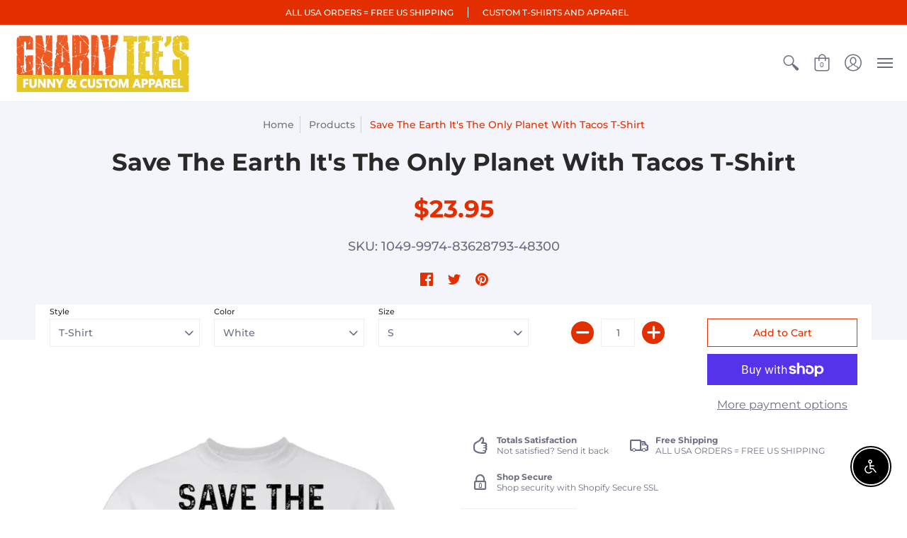

--- FILE ---
content_type: text/html; charset=utf-8
request_url: https://www.gnarlytees.com/products/save-the-earth-it_s-the-only-planet-with-tacos
body_size: 43987
content:
<!doctype html>
<html lang="en" class="fonts-loading">
  <head>
    <!-- Global site tag (gtag.js) - Google Ads: 684028614 -->
<script async src="https://www.googletagmanager.com/gtag/js?id=AW-684028614"></script>
<script>
  window.dataLayer = window.dataLayer || [];
  function gtag(){dataLayer.push(arguments);}
  gtag('js', new Date());

  gtag('config', 'AW-684028614');
</script>
<meta name="google-site-verification" content="Pkn-KeHJGaVya_O6LO8E3Lx0Xf2Hm8UvlyHSk1Ay23U" />  
<meta name="facebook-domain-verification" content="jjdf1dn7liu5ib3rruw29sw5tzf5si" /><meta charset="utf-8">
<meta http-equiv="X-UA-Compatible" content="IE=edge,chrome=1">
<meta name="viewport" content="width=device-width,initial-scale=1.0,maximum-scale=1">
<meta name="theme-color" content="#e32e00">
<title>Save The Earth It&#39;s The Only Planet With Tacos T-Shirt | Gnarly Tees</title> 

<link rel="canonical" href="https://www.gnarlytees.com/products/save-the-earth-it_s-the-only-planet-with-tacos" />


<meta name="description" content="Thank you so much for visiting Gnarly Tees -- world’s largest t-shirt marketplace. You are looking at one of our most popular tees, the Save The Earth It&#39;s The Only Planet With Tacos. We know you are going to love it just as much as we do. ✔️ DESIGNED AND PRINTED IN THE UNITED STATES - Made of a durable cotton and poly" />


<link rel="shortcut icon" href="//www.gnarlytees.com/cdn/shop/files/favicon-logo_32x32-05_32x32.png?v=1614351021" type="image/png">


<!-- https://stackoverflow.com/questions/32759272/how-to-load-css-asynchronously -->
<link href="//www.gnarlytees.com/cdn/shop/t/24/assets/theme-initial.scss.css?v=133870835296195737711592867297" rel="stylesheet" type="text/css" media="screen">
<link rel="preload" href="//www.gnarlytees.com/cdn/shop/t/24/assets/theme.scss.css?v=130320999648136613661768440402" as="style">
<link rel="stylesheet" href="//www.gnarlytees.com/cdn/shop/t/24/assets/theme.scss.css?v=130320999648136613661768440402" media="print" onload="this.media='all'">
<noscript><link href="//www.gnarlytees.com/cdn/shop/t/24/assets/theme.scss.css?v=130320999648136613661768440402" rel="stylesheet" type="text/css" media="screen"></noscript>

<script>
var pReady = [], $ = function(f) {pReady.push(f)}, theme = {};
window.themeInfo = {name: "Avenue"};
window.theme = window.theme || {};
theme.moneyFormat = "\u003cspan class=money\u003e${{amount}} \u003c\/span\u003e";
theme.routes_cart_url = "\/cart";
theme.routes_all_products_collection_url = "\/collections\/all";
theme.routes_search_url = "\/search";
theme.routes_product_recommendations_url = "\/recommendations\/products";
theme.language = {collections_general_update_cart: "Update Cart",collections_general_update_cart_message: "There are products in your cart.",collections_general_update_cart_label_message: "In the cart",collections_general_open: "Open",collections_sidebar_less: "- Less",collections_sidebar_more: "+ More",contact_form_send: "Send",layout_general_next: "Next",layout_general_unavailable: "Unavailable",products_general_inv_msg_1: "Only",products_general_inv_msg_2: "left!",products_general_per: " per ",products_product_add_to_cart: "Add to Cart",products_product_ajax_adding: "Adding...",products_product_ajax_added: "Added to cart!",products_product_ajax_thanks: "Thank you!",products_product_ajax_updated: "Cart updated!",products_product_ajax_view: "View cart",products_product_available: "Available Now!",products_product_disabled_add_to_cart: "Unavailable",products_product_free: "Free",products_product_sku: "SKU: ",products_product_sold_out: "Sold Out",products_product_savings: "Save",general_search_see_results: "See all results",general_validation_loading: "Loading",general_validation_error: "Error",general_validation_required: "This field is required",general_validation_fix_field: "Please fix this field",general_validation_valid_email: "Please enter a valid email address",general_validation_valid_url: "Please enter a valid URL",general_validation_valid_date: "Please enter a valid date",general_validation_valid_iso: "Please enter a valid date (ISO)",general_validation_valid_number: "Please enter a valid number",general_validation_only_digits: "Please enter only digits",general_validation_same_value: "Please enter the same value again",general_validation_characters_exceed: "Characters cannot exceed",general_validation_characters_min: "Minimum character count is",general_validation_characters_range: "Character range is",general_validation_value_less: "Value must be less than or equal to",general_validation_value_greater: "Value must be greater than or equal to",general_validation_value_range: "Value range is",general_validation_multiple: "Please enter a multiple of"};
</script>

<script async src="//www.gnarlytees.com/cdn/shop/t/24/assets/script-initial.js?v=55738552683504843911592867283"></script>
<script defer src="//www.gnarlytees.com/cdn/shop/t/24/assets/script-jquery.js?v=9171716660343229611592867284"></script>
<script defer src="//www.gnarlytees.com/cdn/shop/t/24/assets/script-min.js?v=154863057815430492611592867285"></script>

 








<meta property="og:site_name" content="Gnarly Tees">
<meta property="og:url" content="https://www.gnarlytees.com/products/save-the-earth-it_s-the-only-planet-with-tacos">
<meta property="og:title" content="Save The Earth It's The Only Planet With Tacos T-Shirt">
<meta property="og:type" content="product">
<meta property="og:description" content="Thank you so much for visiting Gnarly Tees -- world’s largest t-shirt marketplace. You are looking at one of our most popular tees, the Save The Earth It&#39;s The Only Planet With Tacos. We know you are going to love it just as much as we do. ✔️ DESIGNED AND PRINTED IN THE UNITED STATES - Made of a durable cotton and poly">

<meta property="og:price:amount" content="23.95">
<meta property="og:price:currency" content="USD">


<meta property="og:image" content="http://www.gnarlytees.com/cdn/shop/products/Save-The-Earth-It-s-The-Only-Planet-With-Tacos-T-Shirt-CustomCat-1595831609_1200x1200.jpg?v=1595927755">
<meta property="og:image:width" content="1155">
<meta property="og:image:height" content="1155">

<meta property="og:image" content="http://www.gnarlytees.com/cdn/shop/products/Save-The-Earth-It-s-The-Only-Planet-With-Tacos-T-Shirt-CustomCat-1595831616_1200x1200.jpg?v=1595927755">
<meta property="og:image:width" content="1155">
<meta property="og:image:height" content="1155">

<meta property="og:image" content="http://www.gnarlytees.com/cdn/shop/products/Save-The-Earth-It-s-The-Only-Planet-With-Tacos-T-Shirt-CustomCat-1595831624_1200x1200.jpg?v=1595927755">
<meta property="og:image:width" content="1155">
<meta property="og:image:height" content="1155">

<meta property="og:image:secure_url" content="https://www.gnarlytees.com/cdn/shop/products/Save-The-Earth-It-s-The-Only-Planet-With-Tacos-T-Shirt-CustomCat-1595831609_1200x1200.jpg?v=1595927755"><meta property="og:image:secure_url" content="https://www.gnarlytees.com/cdn/shop/products/Save-The-Earth-It-s-The-Only-Planet-With-Tacos-T-Shirt-CustomCat-1595831616_1200x1200.jpg?v=1595927755"><meta property="og:image:secure_url" content="https://www.gnarlytees.com/cdn/shop/products/Save-The-Earth-It-s-The-Only-Planet-With-Tacos-T-Shirt-CustomCat-1595831624_1200x1200.jpg?v=1595927755">


<meta name="twitter:site" content="@Gnarly_Tees">

<meta name="twitter:card" content="summary_large_image">
<meta name="twitter:title" content="Save The Earth It's The Only Planet With Tacos T-Shirt">
<meta name="twitter:description" content="Thank you so much for visiting Gnarly Tees -- world’s largest t-shirt marketplace. You are looking at one of our most popular tees, the Save The Earth It&#39;s The Only Planet With Tacos. We know you are going to love it just as much as we do. ✔️ DESIGNED AND PRINTED IN THE UNITED STATES - Made of a durable cotton and poly">

<noscript><style>body{margin-bottom:50px;}.container,.background-cover,.background-overlay,.featured-image{position:relative;}.header{opacity:1;filter:alpha(opacity=100);}.responsiveMenu li:hover > ul{left:0!important}.no-js-hide{display:none!important}.no-js.hidden{display:block!important}.no-js-bg{left:0;position:absolute;top:0;width:100%;}img.lazywidth{width:auto;}</style></noscript><script>window.performance && window.performance.mark && window.performance.mark('shopify.content_for_header.start');</script><meta id="shopify-digital-wallet" name="shopify-digital-wallet" content="/7491721/digital_wallets/dialog">
<meta name="shopify-checkout-api-token" content="2e087a42c64a9f9793c6a5fc69e957ef">
<meta id="in-context-paypal-metadata" data-shop-id="7491721" data-venmo-supported="false" data-environment="production" data-locale="en_US" data-paypal-v4="true" data-currency="USD">
<link rel="alternate" type="application/json+oembed" href="https://www.gnarlytees.com/products/save-the-earth-it_s-the-only-planet-with-tacos.oembed">
<script async="async" src="/checkouts/internal/preloads.js?locale=en-US"></script>
<link rel="preconnect" href="https://shop.app" crossorigin="anonymous">
<script async="async" src="https://shop.app/checkouts/internal/preloads.js?locale=en-US&shop_id=7491721" crossorigin="anonymous"></script>
<script id="apple-pay-shop-capabilities" type="application/json">{"shopId":7491721,"countryCode":"US","currencyCode":"USD","merchantCapabilities":["supports3DS"],"merchantId":"gid:\/\/shopify\/Shop\/7491721","merchantName":"Gnarly Tees","requiredBillingContactFields":["postalAddress","email","phone"],"requiredShippingContactFields":["postalAddress","email","phone"],"shippingType":"shipping","supportedNetworks":["visa","masterCard","amex","discover","elo","jcb"],"total":{"type":"pending","label":"Gnarly Tees","amount":"1.00"},"shopifyPaymentsEnabled":true,"supportsSubscriptions":true}</script>
<script id="shopify-features" type="application/json">{"accessToken":"2e087a42c64a9f9793c6a5fc69e957ef","betas":["rich-media-storefront-analytics"],"domain":"www.gnarlytees.com","predictiveSearch":true,"shopId":7491721,"locale":"en"}</script>
<script>var Shopify = Shopify || {};
Shopify.shop = "gnarlytees.myshopify.com";
Shopify.locale = "en";
Shopify.currency = {"active":"USD","rate":"1.0"};
Shopify.country = "US";
Shopify.theme = {"name":"Avenue(original)-do not touch","id":83237273677,"schema_name":"Avenue","schema_version":"1.4.9","theme_store_id":865,"role":"main"};
Shopify.theme.handle = "null";
Shopify.theme.style = {"id":null,"handle":null};
Shopify.cdnHost = "www.gnarlytees.com/cdn";
Shopify.routes = Shopify.routes || {};
Shopify.routes.root = "/";</script>
<script type="module">!function(o){(o.Shopify=o.Shopify||{}).modules=!0}(window);</script>
<script>!function(o){function n(){var o=[];function n(){o.push(Array.prototype.slice.apply(arguments))}return n.q=o,n}var t=o.Shopify=o.Shopify||{};t.loadFeatures=n(),t.autoloadFeatures=n()}(window);</script>
<script>
  window.ShopifyPay = window.ShopifyPay || {};
  window.ShopifyPay.apiHost = "shop.app\/pay";
  window.ShopifyPay.redirectState = null;
</script>
<script id="shop-js-analytics" type="application/json">{"pageType":"product"}</script>
<script defer="defer" async type="module" src="//www.gnarlytees.com/cdn/shopifycloud/shop-js/modules/v2/client.init-shop-cart-sync_BT-GjEfc.en.esm.js"></script>
<script defer="defer" async type="module" src="//www.gnarlytees.com/cdn/shopifycloud/shop-js/modules/v2/chunk.common_D58fp_Oc.esm.js"></script>
<script defer="defer" async type="module" src="//www.gnarlytees.com/cdn/shopifycloud/shop-js/modules/v2/chunk.modal_xMitdFEc.esm.js"></script>
<script type="module">
  await import("//www.gnarlytees.com/cdn/shopifycloud/shop-js/modules/v2/client.init-shop-cart-sync_BT-GjEfc.en.esm.js");
await import("//www.gnarlytees.com/cdn/shopifycloud/shop-js/modules/v2/chunk.common_D58fp_Oc.esm.js");
await import("//www.gnarlytees.com/cdn/shopifycloud/shop-js/modules/v2/chunk.modal_xMitdFEc.esm.js");

  window.Shopify.SignInWithShop?.initShopCartSync?.({"fedCMEnabled":true,"windoidEnabled":true});

</script>
<script>
  window.Shopify = window.Shopify || {};
  if (!window.Shopify.featureAssets) window.Shopify.featureAssets = {};
  window.Shopify.featureAssets['shop-js'] = {"shop-cart-sync":["modules/v2/client.shop-cart-sync_DZOKe7Ll.en.esm.js","modules/v2/chunk.common_D58fp_Oc.esm.js","modules/v2/chunk.modal_xMitdFEc.esm.js"],"init-fed-cm":["modules/v2/client.init-fed-cm_B6oLuCjv.en.esm.js","modules/v2/chunk.common_D58fp_Oc.esm.js","modules/v2/chunk.modal_xMitdFEc.esm.js"],"shop-cash-offers":["modules/v2/client.shop-cash-offers_D2sdYoxE.en.esm.js","modules/v2/chunk.common_D58fp_Oc.esm.js","modules/v2/chunk.modal_xMitdFEc.esm.js"],"shop-login-button":["modules/v2/client.shop-login-button_QeVjl5Y3.en.esm.js","modules/v2/chunk.common_D58fp_Oc.esm.js","modules/v2/chunk.modal_xMitdFEc.esm.js"],"pay-button":["modules/v2/client.pay-button_DXTOsIq6.en.esm.js","modules/v2/chunk.common_D58fp_Oc.esm.js","modules/v2/chunk.modal_xMitdFEc.esm.js"],"shop-button":["modules/v2/client.shop-button_DQZHx9pm.en.esm.js","modules/v2/chunk.common_D58fp_Oc.esm.js","modules/v2/chunk.modal_xMitdFEc.esm.js"],"avatar":["modules/v2/client.avatar_BTnouDA3.en.esm.js"],"init-windoid":["modules/v2/client.init-windoid_CR1B-cfM.en.esm.js","modules/v2/chunk.common_D58fp_Oc.esm.js","modules/v2/chunk.modal_xMitdFEc.esm.js"],"init-shop-for-new-customer-accounts":["modules/v2/client.init-shop-for-new-customer-accounts_C_vY_xzh.en.esm.js","modules/v2/client.shop-login-button_QeVjl5Y3.en.esm.js","modules/v2/chunk.common_D58fp_Oc.esm.js","modules/v2/chunk.modal_xMitdFEc.esm.js"],"init-shop-email-lookup-coordinator":["modules/v2/client.init-shop-email-lookup-coordinator_BI7n9ZSv.en.esm.js","modules/v2/chunk.common_D58fp_Oc.esm.js","modules/v2/chunk.modal_xMitdFEc.esm.js"],"init-shop-cart-sync":["modules/v2/client.init-shop-cart-sync_BT-GjEfc.en.esm.js","modules/v2/chunk.common_D58fp_Oc.esm.js","modules/v2/chunk.modal_xMitdFEc.esm.js"],"shop-toast-manager":["modules/v2/client.shop-toast-manager_DiYdP3xc.en.esm.js","modules/v2/chunk.common_D58fp_Oc.esm.js","modules/v2/chunk.modal_xMitdFEc.esm.js"],"init-customer-accounts":["modules/v2/client.init-customer-accounts_D9ZNqS-Q.en.esm.js","modules/v2/client.shop-login-button_QeVjl5Y3.en.esm.js","modules/v2/chunk.common_D58fp_Oc.esm.js","modules/v2/chunk.modal_xMitdFEc.esm.js"],"init-customer-accounts-sign-up":["modules/v2/client.init-customer-accounts-sign-up_iGw4briv.en.esm.js","modules/v2/client.shop-login-button_QeVjl5Y3.en.esm.js","modules/v2/chunk.common_D58fp_Oc.esm.js","modules/v2/chunk.modal_xMitdFEc.esm.js"],"shop-follow-button":["modules/v2/client.shop-follow-button_CqMgW2wH.en.esm.js","modules/v2/chunk.common_D58fp_Oc.esm.js","modules/v2/chunk.modal_xMitdFEc.esm.js"],"checkout-modal":["modules/v2/client.checkout-modal_xHeaAweL.en.esm.js","modules/v2/chunk.common_D58fp_Oc.esm.js","modules/v2/chunk.modal_xMitdFEc.esm.js"],"shop-login":["modules/v2/client.shop-login_D91U-Q7h.en.esm.js","modules/v2/chunk.common_D58fp_Oc.esm.js","modules/v2/chunk.modal_xMitdFEc.esm.js"],"lead-capture":["modules/v2/client.lead-capture_BJmE1dJe.en.esm.js","modules/v2/chunk.common_D58fp_Oc.esm.js","modules/v2/chunk.modal_xMitdFEc.esm.js"],"payment-terms":["modules/v2/client.payment-terms_Ci9AEqFq.en.esm.js","modules/v2/chunk.common_D58fp_Oc.esm.js","modules/v2/chunk.modal_xMitdFEc.esm.js"]};
</script>
<script>(function() {
  var isLoaded = false;
  function asyncLoad() {
    if (isLoaded) return;
    isLoaded = true;
    var urls = ["https:\/\/cdn.productcustomizer.com\/storefront\/production-product-customizer-v2.js?shop=gnarlytees.myshopify.com","https:\/\/chimpstatic.com\/mcjs-connected\/js\/users\/194dc011c554166003e454453\/74f67770910606511a18c2d45.js?shop=gnarlytees.myshopify.com","https:\/\/cdn1.stamped.io\/files\/widget.min.js?shop=gnarlytees.myshopify.com","https:\/\/gdprcdn.b-cdn.net\/js\/gdpr_cookie_consent.min.js?shop=gnarlytees.myshopify.com"];
    for (var i = 0; i < urls.length; i++) {
      var s = document.createElement('script');
      s.type = 'text/javascript';
      s.async = true;
      s.src = urls[i];
      var x = document.getElementsByTagName('script')[0];
      x.parentNode.insertBefore(s, x);
    }
  };
  if(window.attachEvent) {
    window.attachEvent('onload', asyncLoad);
  } else {
    window.addEventListener('load', asyncLoad, false);
  }
})();</script>
<script id="__st">var __st={"a":7491721,"offset":-28800,"reqid":"dc76561f-6d8c-4750-bcd1-7233210ced3d-1769200308","pageurl":"www.gnarlytees.com\/products\/save-the-earth-it_s-the-only-planet-with-tacos","u":"a5449f36c4a4","p":"product","rtyp":"product","rid":4481399259213};</script>
<script>window.ShopifyPaypalV4VisibilityTracking = true;</script>
<script id="captcha-bootstrap">!function(){'use strict';const t='contact',e='account',n='new_comment',o=[[t,t],['blogs',n],['comments',n],[t,'customer']],c=[[e,'customer_login'],[e,'guest_login'],[e,'recover_customer_password'],[e,'create_customer']],r=t=>t.map((([t,e])=>`form[action*='/${t}']:not([data-nocaptcha='true']) input[name='form_type'][value='${e}']`)).join(','),a=t=>()=>t?[...document.querySelectorAll(t)].map((t=>t.form)):[];function s(){const t=[...o],e=r(t);return a(e)}const i='password',u='form_key',d=['recaptcha-v3-token','g-recaptcha-response','h-captcha-response',i],f=()=>{try{return window.sessionStorage}catch{return}},m='__shopify_v',_=t=>t.elements[u];function p(t,e,n=!1){try{const o=window.sessionStorage,c=JSON.parse(o.getItem(e)),{data:r}=function(t){const{data:e,action:n}=t;return t[m]||n?{data:e,action:n}:{data:t,action:n}}(c);for(const[e,n]of Object.entries(r))t.elements[e]&&(t.elements[e].value=n);n&&o.removeItem(e)}catch(o){console.error('form repopulation failed',{error:o})}}const l='form_type',E='cptcha';function T(t){t.dataset[E]=!0}const w=window,h=w.document,L='Shopify',v='ce_forms',y='captcha';let A=!1;((t,e)=>{const n=(g='f06e6c50-85a8-45c8-87d0-21a2b65856fe',I='https://cdn.shopify.com/shopifycloud/storefront-forms-hcaptcha/ce_storefront_forms_captcha_hcaptcha.v1.5.2.iife.js',D={infoText:'Protected by hCaptcha',privacyText:'Privacy',termsText:'Terms'},(t,e,n)=>{const o=w[L][v],c=o.bindForm;if(c)return c(t,g,e,D).then(n);var r;o.q.push([[t,g,e,D],n]),r=I,A||(h.body.append(Object.assign(h.createElement('script'),{id:'captcha-provider',async:!0,src:r})),A=!0)});var g,I,D;w[L]=w[L]||{},w[L][v]=w[L][v]||{},w[L][v].q=[],w[L][y]=w[L][y]||{},w[L][y].protect=function(t,e){n(t,void 0,e),T(t)},Object.freeze(w[L][y]),function(t,e,n,w,h,L){const[v,y,A,g]=function(t,e,n){const i=e?o:[],u=t?c:[],d=[...i,...u],f=r(d),m=r(i),_=r(d.filter((([t,e])=>n.includes(e))));return[a(f),a(m),a(_),s()]}(w,h,L),I=t=>{const e=t.target;return e instanceof HTMLFormElement?e:e&&e.form},D=t=>v().includes(t);t.addEventListener('submit',(t=>{const e=I(t);if(!e)return;const n=D(e)&&!e.dataset.hcaptchaBound&&!e.dataset.recaptchaBound,o=_(e),c=g().includes(e)&&(!o||!o.value);(n||c)&&t.preventDefault(),c&&!n&&(function(t){try{if(!f())return;!function(t){const e=f();if(!e)return;const n=_(t);if(!n)return;const o=n.value;o&&e.removeItem(o)}(t);const e=Array.from(Array(32),(()=>Math.random().toString(36)[2])).join('');!function(t,e){_(t)||t.append(Object.assign(document.createElement('input'),{type:'hidden',name:u})),t.elements[u].value=e}(t,e),function(t,e){const n=f();if(!n)return;const o=[...t.querySelectorAll(`input[type='${i}']`)].map((({name:t})=>t)),c=[...d,...o],r={};for(const[a,s]of new FormData(t).entries())c.includes(a)||(r[a]=s);n.setItem(e,JSON.stringify({[m]:1,action:t.action,data:r}))}(t,e)}catch(e){console.error('failed to persist form',e)}}(e),e.submit())}));const S=(t,e)=>{t&&!t.dataset[E]&&(n(t,e.some((e=>e===t))),T(t))};for(const o of['focusin','change'])t.addEventListener(o,(t=>{const e=I(t);D(e)&&S(e,y())}));const B=e.get('form_key'),M=e.get(l),P=B&&M;t.addEventListener('DOMContentLoaded',(()=>{const t=y();if(P)for(const e of t)e.elements[l].value===M&&p(e,B);[...new Set([...A(),...v().filter((t=>'true'===t.dataset.shopifyCaptcha))])].forEach((e=>S(e,t)))}))}(h,new URLSearchParams(w.location.search),n,t,e,['guest_login'])})(!0,!0)}();</script>
<script integrity="sha256-4kQ18oKyAcykRKYeNunJcIwy7WH5gtpwJnB7kiuLZ1E=" data-source-attribution="shopify.loadfeatures" defer="defer" src="//www.gnarlytees.com/cdn/shopifycloud/storefront/assets/storefront/load_feature-a0a9edcb.js" crossorigin="anonymous"></script>
<script crossorigin="anonymous" defer="defer" src="//www.gnarlytees.com/cdn/shopifycloud/storefront/assets/shopify_pay/storefront-65b4c6d7.js?v=20250812"></script>
<script data-source-attribution="shopify.dynamic_checkout.dynamic.init">var Shopify=Shopify||{};Shopify.PaymentButton=Shopify.PaymentButton||{isStorefrontPortableWallets:!0,init:function(){window.Shopify.PaymentButton.init=function(){};var t=document.createElement("script");t.src="https://www.gnarlytees.com/cdn/shopifycloud/portable-wallets/latest/portable-wallets.en.js",t.type="module",document.head.appendChild(t)}};
</script>
<script data-source-attribution="shopify.dynamic_checkout.buyer_consent">
  function portableWalletsHideBuyerConsent(e){var t=document.getElementById("shopify-buyer-consent"),n=document.getElementById("shopify-subscription-policy-button");t&&n&&(t.classList.add("hidden"),t.setAttribute("aria-hidden","true"),n.removeEventListener("click",e))}function portableWalletsShowBuyerConsent(e){var t=document.getElementById("shopify-buyer-consent"),n=document.getElementById("shopify-subscription-policy-button");t&&n&&(t.classList.remove("hidden"),t.removeAttribute("aria-hidden"),n.addEventListener("click",e))}window.Shopify?.PaymentButton&&(window.Shopify.PaymentButton.hideBuyerConsent=portableWalletsHideBuyerConsent,window.Shopify.PaymentButton.showBuyerConsent=portableWalletsShowBuyerConsent);
</script>
<script>
  function portableWalletsCleanup(e){e&&e.src&&console.error("Failed to load portable wallets script "+e.src);var t=document.querySelectorAll("shopify-accelerated-checkout .shopify-payment-button__skeleton, shopify-accelerated-checkout-cart .wallet-cart-button__skeleton"),e=document.getElementById("shopify-buyer-consent");for(let e=0;e<t.length;e++)t[e].remove();e&&e.remove()}function portableWalletsNotLoadedAsModule(e){e instanceof ErrorEvent&&"string"==typeof e.message&&e.message.includes("import.meta")&&"string"==typeof e.filename&&e.filename.includes("portable-wallets")&&(window.removeEventListener("error",portableWalletsNotLoadedAsModule),window.Shopify.PaymentButton.failedToLoad=e,"loading"===document.readyState?document.addEventListener("DOMContentLoaded",window.Shopify.PaymentButton.init):window.Shopify.PaymentButton.init())}window.addEventListener("error",portableWalletsNotLoadedAsModule);
</script>

<script type="module" src="https://www.gnarlytees.com/cdn/shopifycloud/portable-wallets/latest/portable-wallets.en.js" onError="portableWalletsCleanup(this)" crossorigin="anonymous"></script>
<script nomodule>
  document.addEventListener("DOMContentLoaded", portableWalletsCleanup);
</script>

<link id="shopify-accelerated-checkout-styles" rel="stylesheet" media="screen" href="https://www.gnarlytees.com/cdn/shopifycloud/portable-wallets/latest/accelerated-checkout-backwards-compat.css" crossorigin="anonymous">
<style id="shopify-accelerated-checkout-cart">
        #shopify-buyer-consent {
  margin-top: 1em;
  display: inline-block;
  width: 100%;
}

#shopify-buyer-consent.hidden {
  display: none;
}

#shopify-subscription-policy-button {
  background: none;
  border: none;
  padding: 0;
  text-decoration: underline;
  font-size: inherit;
  cursor: pointer;
}

#shopify-subscription-policy-button::before {
  box-shadow: none;
}

      </style>

<script>window.performance && window.performance.mark && window.performance.mark('shopify.content_for_header.end');</script>  



  <script src="https://cdn.shopify.com/extensions/c30e4ac6-345d-4593-9831-70a50aedb130/codeinspire-accessibility-tool-13/assets/sa-widget.js" type="text/javascript" defer="defer"></script>
<link href="https://monorail-edge.shopifysvc.com" rel="dns-prefetch">
<script>(function(){if ("sendBeacon" in navigator && "performance" in window) {try {var session_token_from_headers = performance.getEntriesByType('navigation')[0].serverTiming.find(x => x.name == '_s').description;} catch {var session_token_from_headers = undefined;}var session_cookie_matches = document.cookie.match(/_shopify_s=([^;]*)/);var session_token_from_cookie = session_cookie_matches && session_cookie_matches.length === 2 ? session_cookie_matches[1] : "";var session_token = session_token_from_headers || session_token_from_cookie || "";function handle_abandonment_event(e) {var entries = performance.getEntries().filter(function(entry) {return /monorail-edge.shopifysvc.com/.test(entry.name);});if (!window.abandonment_tracked && entries.length === 0) {window.abandonment_tracked = true;var currentMs = Date.now();var navigation_start = performance.timing.navigationStart;var payload = {shop_id: 7491721,url: window.location.href,navigation_start,duration: currentMs - navigation_start,session_token,page_type: "product"};window.navigator.sendBeacon("https://monorail-edge.shopifysvc.com/v1/produce", JSON.stringify({schema_id: "online_store_buyer_site_abandonment/1.1",payload: payload,metadata: {event_created_at_ms: currentMs,event_sent_at_ms: currentMs}}));}}window.addEventListener('pagehide', handle_abandonment_event);}}());</script>
<script id="web-pixels-manager-setup">(function e(e,d,r,n,o){if(void 0===o&&(o={}),!Boolean(null===(a=null===(i=window.Shopify)||void 0===i?void 0:i.analytics)||void 0===a?void 0:a.replayQueue)){var i,a;window.Shopify=window.Shopify||{};var t=window.Shopify;t.analytics=t.analytics||{};var s=t.analytics;s.replayQueue=[],s.publish=function(e,d,r){return s.replayQueue.push([e,d,r]),!0};try{self.performance.mark("wpm:start")}catch(e){}var l=function(){var e={modern:/Edge?\/(1{2}[4-9]|1[2-9]\d|[2-9]\d{2}|\d{4,})\.\d+(\.\d+|)|Firefox\/(1{2}[4-9]|1[2-9]\d|[2-9]\d{2}|\d{4,})\.\d+(\.\d+|)|Chrom(ium|e)\/(9{2}|\d{3,})\.\d+(\.\d+|)|(Maci|X1{2}).+ Version\/(15\.\d+|(1[6-9]|[2-9]\d|\d{3,})\.\d+)([,.]\d+|)( \(\w+\)|)( Mobile\/\w+|) Safari\/|Chrome.+OPR\/(9{2}|\d{3,})\.\d+\.\d+|(CPU[ +]OS|iPhone[ +]OS|CPU[ +]iPhone|CPU IPhone OS|CPU iPad OS)[ +]+(15[._]\d+|(1[6-9]|[2-9]\d|\d{3,})[._]\d+)([._]\d+|)|Android:?[ /-](13[3-9]|1[4-9]\d|[2-9]\d{2}|\d{4,})(\.\d+|)(\.\d+|)|Android.+Firefox\/(13[5-9]|1[4-9]\d|[2-9]\d{2}|\d{4,})\.\d+(\.\d+|)|Android.+Chrom(ium|e)\/(13[3-9]|1[4-9]\d|[2-9]\d{2}|\d{4,})\.\d+(\.\d+|)|SamsungBrowser\/([2-9]\d|\d{3,})\.\d+/,legacy:/Edge?\/(1[6-9]|[2-9]\d|\d{3,})\.\d+(\.\d+|)|Firefox\/(5[4-9]|[6-9]\d|\d{3,})\.\d+(\.\d+|)|Chrom(ium|e)\/(5[1-9]|[6-9]\d|\d{3,})\.\d+(\.\d+|)([\d.]+$|.*Safari\/(?![\d.]+ Edge\/[\d.]+$))|(Maci|X1{2}).+ Version\/(10\.\d+|(1[1-9]|[2-9]\d|\d{3,})\.\d+)([,.]\d+|)( \(\w+\)|)( Mobile\/\w+|) Safari\/|Chrome.+OPR\/(3[89]|[4-9]\d|\d{3,})\.\d+\.\d+|(CPU[ +]OS|iPhone[ +]OS|CPU[ +]iPhone|CPU IPhone OS|CPU iPad OS)[ +]+(10[._]\d+|(1[1-9]|[2-9]\d|\d{3,})[._]\d+)([._]\d+|)|Android:?[ /-](13[3-9]|1[4-9]\d|[2-9]\d{2}|\d{4,})(\.\d+|)(\.\d+|)|Mobile Safari.+OPR\/([89]\d|\d{3,})\.\d+\.\d+|Android.+Firefox\/(13[5-9]|1[4-9]\d|[2-9]\d{2}|\d{4,})\.\d+(\.\d+|)|Android.+Chrom(ium|e)\/(13[3-9]|1[4-9]\d|[2-9]\d{2}|\d{4,})\.\d+(\.\d+|)|Android.+(UC? ?Browser|UCWEB|U3)[ /]?(15\.([5-9]|\d{2,})|(1[6-9]|[2-9]\d|\d{3,})\.\d+)\.\d+|SamsungBrowser\/(5\.\d+|([6-9]|\d{2,})\.\d+)|Android.+MQ{2}Browser\/(14(\.(9|\d{2,})|)|(1[5-9]|[2-9]\d|\d{3,})(\.\d+|))(\.\d+|)|K[Aa][Ii]OS\/(3\.\d+|([4-9]|\d{2,})\.\d+)(\.\d+|)/},d=e.modern,r=e.legacy,n=navigator.userAgent;return n.match(d)?"modern":n.match(r)?"legacy":"unknown"}(),u="modern"===l?"modern":"legacy",c=(null!=n?n:{modern:"",legacy:""})[u],f=function(e){return[e.baseUrl,"/wpm","/b",e.hashVersion,"modern"===e.buildTarget?"m":"l",".js"].join("")}({baseUrl:d,hashVersion:r,buildTarget:u}),m=function(e){var d=e.version,r=e.bundleTarget,n=e.surface,o=e.pageUrl,i=e.monorailEndpoint;return{emit:function(e){var a=e.status,t=e.errorMsg,s=(new Date).getTime(),l=JSON.stringify({metadata:{event_sent_at_ms:s},events:[{schema_id:"web_pixels_manager_load/3.1",payload:{version:d,bundle_target:r,page_url:o,status:a,surface:n,error_msg:t},metadata:{event_created_at_ms:s}}]});if(!i)return console&&console.warn&&console.warn("[Web Pixels Manager] No Monorail endpoint provided, skipping logging."),!1;try{return self.navigator.sendBeacon.bind(self.navigator)(i,l)}catch(e){}var u=new XMLHttpRequest;try{return u.open("POST",i,!0),u.setRequestHeader("Content-Type","text/plain"),u.send(l),!0}catch(e){return console&&console.warn&&console.warn("[Web Pixels Manager] Got an unhandled error while logging to Monorail."),!1}}}}({version:r,bundleTarget:l,surface:e.surface,pageUrl:self.location.href,monorailEndpoint:e.monorailEndpoint});try{o.browserTarget=l,function(e){var d=e.src,r=e.async,n=void 0===r||r,o=e.onload,i=e.onerror,a=e.sri,t=e.scriptDataAttributes,s=void 0===t?{}:t,l=document.createElement("script"),u=document.querySelector("head"),c=document.querySelector("body");if(l.async=n,l.src=d,a&&(l.integrity=a,l.crossOrigin="anonymous"),s)for(var f in s)if(Object.prototype.hasOwnProperty.call(s,f))try{l.dataset[f]=s[f]}catch(e){}if(o&&l.addEventListener("load",o),i&&l.addEventListener("error",i),u)u.appendChild(l);else{if(!c)throw new Error("Did not find a head or body element to append the script");c.appendChild(l)}}({src:f,async:!0,onload:function(){if(!function(){var e,d;return Boolean(null===(d=null===(e=window.Shopify)||void 0===e?void 0:e.analytics)||void 0===d?void 0:d.initialized)}()){var d=window.webPixelsManager.init(e)||void 0;if(d){var r=window.Shopify.analytics;r.replayQueue.forEach((function(e){var r=e[0],n=e[1],o=e[2];d.publishCustomEvent(r,n,o)})),r.replayQueue=[],r.publish=d.publishCustomEvent,r.visitor=d.visitor,r.initialized=!0}}},onerror:function(){return m.emit({status:"failed",errorMsg:"".concat(f," has failed to load")})},sri:function(e){var d=/^sha384-[A-Za-z0-9+/=]+$/;return"string"==typeof e&&d.test(e)}(c)?c:"",scriptDataAttributes:o}),m.emit({status:"loading"})}catch(e){m.emit({status:"failed",errorMsg:(null==e?void 0:e.message)||"Unknown error"})}}})({shopId: 7491721,storefrontBaseUrl: "https://www.gnarlytees.com",extensionsBaseUrl: "https://extensions.shopifycdn.com/cdn/shopifycloud/web-pixels-manager",monorailEndpoint: "https://monorail-edge.shopifysvc.com/unstable/produce_batch",surface: "storefront-renderer",enabledBetaFlags: ["2dca8a86"],webPixelsConfigList: [{"id":"345505869","configuration":"{\"config\":\"{\\\"pixel_id\\\":\\\"G-M7QPDSS810\\\",\\\"target_country\\\":\\\"US\\\",\\\"gtag_events\\\":[{\\\"type\\\":\\\"begin_checkout\\\",\\\"action_label\\\":\\\"G-M7QPDSS810\\\"},{\\\"type\\\":\\\"search\\\",\\\"action_label\\\":\\\"G-M7QPDSS810\\\"},{\\\"type\\\":\\\"view_item\\\",\\\"action_label\\\":[\\\"G-M7QPDSS810\\\",\\\"MC-RPCCHSLPWB\\\"]},{\\\"type\\\":\\\"purchase\\\",\\\"action_label\\\":[\\\"G-M7QPDSS810\\\",\\\"MC-RPCCHSLPWB\\\"]},{\\\"type\\\":\\\"page_view\\\",\\\"action_label\\\":[\\\"G-M7QPDSS810\\\",\\\"MC-RPCCHSLPWB\\\"]},{\\\"type\\\":\\\"add_payment_info\\\",\\\"action_label\\\":\\\"G-M7QPDSS810\\\"},{\\\"type\\\":\\\"add_to_cart\\\",\\\"action_label\\\":\\\"G-M7QPDSS810\\\"}],\\\"enable_monitoring_mode\\\":false}\"}","eventPayloadVersion":"v1","runtimeContext":"OPEN","scriptVersion":"b2a88bafab3e21179ed38636efcd8a93","type":"APP","apiClientId":1780363,"privacyPurposes":[],"dataSharingAdjustments":{"protectedCustomerApprovalScopes":["read_customer_address","read_customer_email","read_customer_name","read_customer_personal_data","read_customer_phone"]}},{"id":"59179085","configuration":"{\"tagID\":\"2614359780311\"}","eventPayloadVersion":"v1","runtimeContext":"STRICT","scriptVersion":"18031546ee651571ed29edbe71a3550b","type":"APP","apiClientId":3009811,"privacyPurposes":["ANALYTICS","MARKETING","SALE_OF_DATA"],"dataSharingAdjustments":{"protectedCustomerApprovalScopes":["read_customer_address","read_customer_email","read_customer_name","read_customer_personal_data","read_customer_phone"]}},{"id":"49840205","eventPayloadVersion":"v1","runtimeContext":"LAX","scriptVersion":"1","type":"CUSTOM","privacyPurposes":["MARKETING"],"name":"Meta pixel (migrated)"},{"id":"shopify-app-pixel","configuration":"{}","eventPayloadVersion":"v1","runtimeContext":"STRICT","scriptVersion":"0450","apiClientId":"shopify-pixel","type":"APP","privacyPurposes":["ANALYTICS","MARKETING"]},{"id":"shopify-custom-pixel","eventPayloadVersion":"v1","runtimeContext":"LAX","scriptVersion":"0450","apiClientId":"shopify-pixel","type":"CUSTOM","privacyPurposes":["ANALYTICS","MARKETING"]}],isMerchantRequest: false,initData: {"shop":{"name":"Gnarly Tees","paymentSettings":{"currencyCode":"USD"},"myshopifyDomain":"gnarlytees.myshopify.com","countryCode":"US","storefrontUrl":"https:\/\/www.gnarlytees.com"},"customer":null,"cart":null,"checkout":null,"productVariants":[{"price":{"amount":23.95,"currencyCode":"USD"},"product":{"title":"Save The Earth It's The Only Planet With Tacos T-Shirt","vendor":"CustomCat","id":"4481399259213","untranslatedTitle":"Save The Earth It's The Only Planet With Tacos T-Shirt","url":"\/products\/save-the-earth-it_s-the-only-planet-with-tacos","type":"Apparel"},"id":"31884229214285","image":{"src":"\/\/www.gnarlytees.com\/cdn\/shop\/products\/Save-The-Earth-It-s-The-Only-Planet-With-Tacos-T-Shirt-CustomCat-1595831609.jpg?v=1595927755"},"sku":"1049-9974-83628793-48300","title":"T-Shirt \/ White \/ S","untranslatedTitle":"T-Shirt \/ White \/ S"},{"price":{"amount":23.95,"currencyCode":"USD"},"product":{"title":"Save The Earth It's The Only Planet With Tacos T-Shirt","vendor":"CustomCat","id":"4481399259213","untranslatedTitle":"Save The Earth It's The Only Planet With Tacos T-Shirt","url":"\/products\/save-the-earth-it_s-the-only-planet-with-tacos","type":"Apparel"},"id":"31884229247053","image":{"src":"\/\/www.gnarlytees.com\/cdn\/shop\/products\/Save-The-Earth-It-s-The-Only-Planet-With-Tacos-T-Shirt-CustomCat-1595831609.jpg?v=1595927755"},"sku":"1049-9974-83628793-48301","title":"T-Shirt \/ White \/ M","untranslatedTitle":"T-Shirt \/ White \/ M"},{"price":{"amount":23.95,"currencyCode":"USD"},"product":{"title":"Save The Earth It's The Only Planet With Tacos T-Shirt","vendor":"CustomCat","id":"4481399259213","untranslatedTitle":"Save The Earth It's The Only Planet With Tacos T-Shirt","url":"\/products\/save-the-earth-it_s-the-only-planet-with-tacos","type":"Apparel"},"id":"31884229279821","image":{"src":"\/\/www.gnarlytees.com\/cdn\/shop\/products\/Save-The-Earth-It-s-The-Only-Planet-With-Tacos-T-Shirt-CustomCat-1595831609.jpg?v=1595927755"},"sku":"1049-9974-83628793-48302","title":"T-Shirt \/ White \/ L","untranslatedTitle":"T-Shirt \/ White \/ L"},{"price":{"amount":23.95,"currencyCode":"USD"},"product":{"title":"Save The Earth It's The Only Planet With Tacos T-Shirt","vendor":"CustomCat","id":"4481399259213","untranslatedTitle":"Save The Earth It's The Only Planet With Tacos T-Shirt","url":"\/products\/save-the-earth-it_s-the-only-planet-with-tacos","type":"Apparel"},"id":"31884229312589","image":{"src":"\/\/www.gnarlytees.com\/cdn\/shop\/products\/Save-The-Earth-It-s-The-Only-Planet-With-Tacos-T-Shirt-CustomCat-1595831609.jpg?v=1595927755"},"sku":"1049-9974-83628793-48303","title":"T-Shirt \/ White \/ XL","untranslatedTitle":"T-Shirt \/ White \/ XL"},{"price":{"amount":25.95,"currencyCode":"USD"},"product":{"title":"Save The Earth It's The Only Planet With Tacos T-Shirt","vendor":"CustomCat","id":"4481399259213","untranslatedTitle":"Save The Earth It's The Only Planet With Tacos T-Shirt","url":"\/products\/save-the-earth-it_s-the-only-planet-with-tacos","type":"Apparel"},"id":"31884229345357","image":{"src":"\/\/www.gnarlytees.com\/cdn\/shop\/products\/Save-The-Earth-It-s-The-Only-Planet-With-Tacos-T-Shirt-CustomCat-1595831609.jpg?v=1595927755"},"sku":"1049-9974-83628793-48304","title":"T-Shirt \/ White \/ 2XL","untranslatedTitle":"T-Shirt \/ White \/ 2XL"},{"price":{"amount":25.95,"currencyCode":"USD"},"product":{"title":"Save The Earth It's The Only Planet With Tacos T-Shirt","vendor":"CustomCat","id":"4481399259213","untranslatedTitle":"Save The Earth It's The Only Planet With Tacos T-Shirt","url":"\/products\/save-the-earth-it_s-the-only-planet-with-tacos","type":"Apparel"},"id":"31884229378125","image":{"src":"\/\/www.gnarlytees.com\/cdn\/shop\/products\/Save-The-Earth-It-s-The-Only-Planet-With-Tacos-T-Shirt-CustomCat-1595831609.jpg?v=1595927755"},"sku":"1049-9974-83628793-48305","title":"T-Shirt \/ White \/ 3XL","untranslatedTitle":"T-Shirt \/ White \/ 3XL"},{"price":{"amount":27.95,"currencyCode":"USD"},"product":{"title":"Save The Earth It's The Only Planet With Tacos T-Shirt","vendor":"CustomCat","id":"4481399259213","untranslatedTitle":"Save The Earth It's The Only Planet With Tacos T-Shirt","url":"\/products\/save-the-earth-it_s-the-only-planet-with-tacos","type":"Apparel"},"id":"31884229410893","image":{"src":"\/\/www.gnarlytees.com\/cdn\/shop\/products\/Save-The-Earth-It-s-The-Only-Planet-With-Tacos-T-Shirt-CustomCat-1595831609.jpg?v=1595927755"},"sku":"1049-9974-83628793-48306","title":"T-Shirt \/ White \/ 4XL","untranslatedTitle":"T-Shirt \/ White \/ 4XL"},{"price":{"amount":28.95,"currencyCode":"USD"},"product":{"title":"Save The Earth It's The Only Planet With Tacos T-Shirt","vendor":"CustomCat","id":"4481399259213","untranslatedTitle":"Save The Earth It's The Only Planet With Tacos T-Shirt","url":"\/products\/save-the-earth-it_s-the-only-planet-with-tacos","type":"Apparel"},"id":"31884229443661","image":{"src":"\/\/www.gnarlytees.com\/cdn\/shop\/products\/Save-The-Earth-It-s-The-Only-Planet-With-Tacos-T-Shirt-CustomCat-1595831609.jpg?v=1595927755"},"sku":"1049-9974-83628793-48307","title":"T-Shirt \/ White \/ 5XL","untranslatedTitle":"T-Shirt \/ White \/ 5XL"},{"price":{"amount":23.95,"currencyCode":"USD"},"product":{"title":"Save The Earth It's The Only Planet With Tacos T-Shirt","vendor":"CustomCat","id":"4481399259213","untranslatedTitle":"Save The Earth It's The Only Planet With Tacos T-Shirt","url":"\/products\/save-the-earth-it_s-the-only-planet-with-tacos","type":"Apparel"},"id":"31884229476429","image":{"src":"\/\/www.gnarlytees.com\/cdn\/shop\/products\/Save-The-Earth-It-s-The-Only-Planet-With-Tacos-T-Shirt-CustomCat-1595831616.jpg?v=1595927755"},"sku":"1049-9972-83628793-48200","title":"T-Shirt \/ Sport Grey \/ S","untranslatedTitle":"T-Shirt \/ Sport Grey \/ S"},{"price":{"amount":23.95,"currencyCode":"USD"},"product":{"title":"Save The Earth It's The Only Planet With Tacos T-Shirt","vendor":"CustomCat","id":"4481399259213","untranslatedTitle":"Save The Earth It's The Only Planet With Tacos T-Shirt","url":"\/products\/save-the-earth-it_s-the-only-planet-with-tacos","type":"Apparel"},"id":"31884229509197","image":{"src":"\/\/www.gnarlytees.com\/cdn\/shop\/products\/Save-The-Earth-It-s-The-Only-Planet-With-Tacos-T-Shirt-CustomCat-1595831616.jpg?v=1595927755"},"sku":"1049-9972-83628793-48201","title":"T-Shirt \/ Sport Grey \/ M","untranslatedTitle":"T-Shirt \/ Sport Grey \/ M"},{"price":{"amount":23.95,"currencyCode":"USD"},"product":{"title":"Save The Earth It's The Only Planet With Tacos T-Shirt","vendor":"CustomCat","id":"4481399259213","untranslatedTitle":"Save The Earth It's The Only Planet With Tacos T-Shirt","url":"\/products\/save-the-earth-it_s-the-only-planet-with-tacos","type":"Apparel"},"id":"31884229541965","image":{"src":"\/\/www.gnarlytees.com\/cdn\/shop\/products\/Save-The-Earth-It-s-The-Only-Planet-With-Tacos-T-Shirt-CustomCat-1595831616.jpg?v=1595927755"},"sku":"1049-9972-83628793-48202","title":"T-Shirt \/ Sport Grey \/ L","untranslatedTitle":"T-Shirt \/ Sport Grey \/ L"},{"price":{"amount":23.95,"currencyCode":"USD"},"product":{"title":"Save The Earth It's The Only Planet With Tacos T-Shirt","vendor":"CustomCat","id":"4481399259213","untranslatedTitle":"Save The Earth It's The Only Planet With Tacos T-Shirt","url":"\/products\/save-the-earth-it_s-the-only-planet-with-tacos","type":"Apparel"},"id":"31884229574733","image":{"src":"\/\/www.gnarlytees.com\/cdn\/shop\/products\/Save-The-Earth-It-s-The-Only-Planet-With-Tacos-T-Shirt-CustomCat-1595831616.jpg?v=1595927755"},"sku":"1049-9972-83628793-48203","title":"T-Shirt \/ Sport Grey \/ XL","untranslatedTitle":"T-Shirt \/ Sport Grey \/ XL"},{"price":{"amount":25.95,"currencyCode":"USD"},"product":{"title":"Save The Earth It's The Only Planet With Tacos T-Shirt","vendor":"CustomCat","id":"4481399259213","untranslatedTitle":"Save The Earth It's The Only Planet With Tacos T-Shirt","url":"\/products\/save-the-earth-it_s-the-only-planet-with-tacos","type":"Apparel"},"id":"31884229607501","image":{"src":"\/\/www.gnarlytees.com\/cdn\/shop\/products\/Save-The-Earth-It-s-The-Only-Planet-With-Tacos-T-Shirt-CustomCat-1595831616.jpg?v=1595927755"},"sku":"1049-9972-83628793-48204","title":"T-Shirt \/ Sport Grey \/ 2XL","untranslatedTitle":"T-Shirt \/ Sport Grey \/ 2XL"},{"price":{"amount":25.95,"currencyCode":"USD"},"product":{"title":"Save The Earth It's The Only Planet With Tacos T-Shirt","vendor":"CustomCat","id":"4481399259213","untranslatedTitle":"Save The Earth It's The Only Planet With Tacos T-Shirt","url":"\/products\/save-the-earth-it_s-the-only-planet-with-tacos","type":"Apparel"},"id":"31884229640269","image":{"src":"\/\/www.gnarlytees.com\/cdn\/shop\/products\/Save-The-Earth-It-s-The-Only-Planet-With-Tacos-T-Shirt-CustomCat-1595831616.jpg?v=1595927755"},"sku":"1049-9972-83628793-48205","title":"T-Shirt \/ Sport Grey \/ 3XL","untranslatedTitle":"T-Shirt \/ Sport Grey \/ 3XL"},{"price":{"amount":27.95,"currencyCode":"USD"},"product":{"title":"Save The Earth It's The Only Planet With Tacos T-Shirt","vendor":"CustomCat","id":"4481399259213","untranslatedTitle":"Save The Earth It's The Only Planet With Tacos T-Shirt","url":"\/products\/save-the-earth-it_s-the-only-planet-with-tacos","type":"Apparel"},"id":"31884229673037","image":{"src":"\/\/www.gnarlytees.com\/cdn\/shop\/products\/Save-The-Earth-It-s-The-Only-Planet-With-Tacos-T-Shirt-CustomCat-1595831616.jpg?v=1595927755"},"sku":"1049-9972-83628793-48206","title":"T-Shirt \/ Sport Grey \/ 4XL","untranslatedTitle":"T-Shirt \/ Sport Grey \/ 4XL"},{"price":{"amount":28.95,"currencyCode":"USD"},"product":{"title":"Save The Earth It's The Only Planet With Tacos T-Shirt","vendor":"CustomCat","id":"4481399259213","untranslatedTitle":"Save The Earth It's The Only Planet With Tacos T-Shirt","url":"\/products\/save-the-earth-it_s-the-only-planet-with-tacos","type":"Apparel"},"id":"31884229705805","image":{"src":"\/\/www.gnarlytees.com\/cdn\/shop\/products\/Save-The-Earth-It-s-The-Only-Planet-With-Tacos-T-Shirt-CustomCat-1595831616.jpg?v=1595927755"},"sku":"1049-9972-83628793-48207","title":"T-Shirt \/ Sport Grey \/ 5XL","untranslatedTitle":"T-Shirt \/ Sport Grey \/ 5XL"},{"price":{"amount":23.95,"currencyCode":"USD"},"product":{"title":"Save The Earth It's The Only Planet With Tacos T-Shirt","vendor":"CustomCat","id":"4481399259213","untranslatedTitle":"Save The Earth It's The Only Planet With Tacos T-Shirt","url":"\/products\/save-the-earth-it_s-the-only-planet-with-tacos","type":"Apparel"},"id":"31884229738573","image":{"src":"\/\/www.gnarlytees.com\/cdn\/shop\/products\/Save-The-Earth-It-s-The-Only-Planet-With-Tacos-T-Shirt-CustomCat-1595831624.jpg?v=1595927755"},"sku":"1049-12334-83628793-55488","title":"T-Shirt \/ Military Green \/ S","untranslatedTitle":"T-Shirt \/ Military Green \/ S"},{"price":{"amount":23.95,"currencyCode":"USD"},"product":{"title":"Save The Earth It's The Only Planet With Tacos T-Shirt","vendor":"CustomCat","id":"4481399259213","untranslatedTitle":"Save The Earth It's The Only Planet With Tacos T-Shirt","url":"\/products\/save-the-earth-it_s-the-only-planet-with-tacos","type":"Apparel"},"id":"31884229771341","image":{"src":"\/\/www.gnarlytees.com\/cdn\/shop\/products\/Save-The-Earth-It-s-The-Only-Planet-With-Tacos-T-Shirt-CustomCat-1595831624.jpg?v=1595927755"},"sku":"1049-12334-83628793-55489","title":"T-Shirt \/ Military Green \/ M","untranslatedTitle":"T-Shirt \/ Military Green \/ M"},{"price":{"amount":23.95,"currencyCode":"USD"},"product":{"title":"Save The Earth It's The Only Planet With Tacos T-Shirt","vendor":"CustomCat","id":"4481399259213","untranslatedTitle":"Save The Earth It's The Only Planet With Tacos T-Shirt","url":"\/products\/save-the-earth-it_s-the-only-planet-with-tacos","type":"Apparel"},"id":"31884229804109","image":{"src":"\/\/www.gnarlytees.com\/cdn\/shop\/products\/Save-The-Earth-It-s-The-Only-Planet-With-Tacos-T-Shirt-CustomCat-1595831624.jpg?v=1595927755"},"sku":"1049-12334-83628793-55490","title":"T-Shirt \/ Military Green \/ L","untranslatedTitle":"T-Shirt \/ Military Green \/ L"},{"price":{"amount":23.95,"currencyCode":"USD"},"product":{"title":"Save The Earth It's The Only Planet With Tacos T-Shirt","vendor":"CustomCat","id":"4481399259213","untranslatedTitle":"Save The Earth It's The Only Planet With Tacos T-Shirt","url":"\/products\/save-the-earth-it_s-the-only-planet-with-tacos","type":"Apparel"},"id":"31884229836877","image":{"src":"\/\/www.gnarlytees.com\/cdn\/shop\/products\/Save-The-Earth-It-s-The-Only-Planet-With-Tacos-T-Shirt-CustomCat-1595831624.jpg?v=1595927755"},"sku":"1049-12334-83628793-55491","title":"T-Shirt \/ Military Green \/ XL","untranslatedTitle":"T-Shirt \/ Military Green \/ XL"},{"price":{"amount":25.95,"currencyCode":"USD"},"product":{"title":"Save The Earth It's The Only Planet With Tacos T-Shirt","vendor":"CustomCat","id":"4481399259213","untranslatedTitle":"Save The Earth It's The Only Planet With Tacos T-Shirt","url":"\/products\/save-the-earth-it_s-the-only-planet-with-tacos","type":"Apparel"},"id":"31884229869645","image":{"src":"\/\/www.gnarlytees.com\/cdn\/shop\/products\/Save-The-Earth-It-s-The-Only-Planet-With-Tacos-T-Shirt-CustomCat-1595831624.jpg?v=1595927755"},"sku":"1049-12334-83628793-55492","title":"T-Shirt \/ Military Green \/ 2XL","untranslatedTitle":"T-Shirt \/ Military Green \/ 2XL"},{"price":{"amount":25.95,"currencyCode":"USD"},"product":{"title":"Save The Earth It's The Only Planet With Tacos T-Shirt","vendor":"CustomCat","id":"4481399259213","untranslatedTitle":"Save The Earth It's The Only Planet With Tacos T-Shirt","url":"\/products\/save-the-earth-it_s-the-only-planet-with-tacos","type":"Apparel"},"id":"31884229902413","image":{"src":"\/\/www.gnarlytees.com\/cdn\/shop\/products\/Save-The-Earth-It-s-The-Only-Planet-With-Tacos-T-Shirt-CustomCat-1595831624.jpg?v=1595927755"},"sku":"1049-12334-83628793-55493","title":"T-Shirt \/ Military Green \/ 3XL","untranslatedTitle":"T-Shirt \/ Military Green \/ 3XL"},{"price":{"amount":27.95,"currencyCode":"USD"},"product":{"title":"Save The Earth It's The Only Planet With Tacos T-Shirt","vendor":"CustomCat","id":"4481399259213","untranslatedTitle":"Save The Earth It's The Only Planet With Tacos T-Shirt","url":"\/products\/save-the-earth-it_s-the-only-planet-with-tacos","type":"Apparel"},"id":"31884229935181","image":{"src":"\/\/www.gnarlytees.com\/cdn\/shop\/products\/Save-The-Earth-It-s-The-Only-Planet-With-Tacos-T-Shirt-CustomCat-1595831624.jpg?v=1595927755"},"sku":"1049-12334-83628793-55494","title":"T-Shirt \/ Military Green \/ 4XL","untranslatedTitle":"T-Shirt \/ Military Green \/ 4XL"},{"price":{"amount":28.95,"currencyCode":"USD"},"product":{"title":"Save The Earth It's The Only Planet With Tacos T-Shirt","vendor":"CustomCat","id":"4481399259213","untranslatedTitle":"Save The Earth It's The Only Planet With Tacos T-Shirt","url":"\/products\/save-the-earth-it_s-the-only-planet-with-tacos","type":"Apparel"},"id":"31884229967949","image":{"src":"\/\/www.gnarlytees.com\/cdn\/shop\/products\/Save-The-Earth-It-s-The-Only-Planet-With-Tacos-T-Shirt-CustomCat-1595831624.jpg?v=1595927755"},"sku":"1049-12334-83628793-55495","title":"T-Shirt \/ Military Green \/ 5XL","untranslatedTitle":"T-Shirt \/ Military Green \/ 5XL"},{"price":{"amount":23.95,"currencyCode":"USD"},"product":{"title":"Save The Earth It's The Only Planet With Tacos T-Shirt","vendor":"CustomCat","id":"4481399259213","untranslatedTitle":"Save The Earth It's The Only Planet With Tacos T-Shirt","url":"\/products\/save-the-earth-it_s-the-only-planet-with-tacos","type":"Apparel"},"id":"31884230000717","image":{"src":"\/\/www.gnarlytees.com\/cdn\/shop\/products\/Save-The-Earth-It-s-The-Only-Planet-With-Tacos-T-Shirt-CustomCat-1595831631.jpg?v=1595927755"},"sku":"1049-9955-83628793-48160","title":"T-Shirt \/ Carolina Blue \/ S","untranslatedTitle":"T-Shirt \/ Carolina Blue \/ S"},{"price":{"amount":23.95,"currencyCode":"USD"},"product":{"title":"Save The Earth It's The Only Planet With Tacos T-Shirt","vendor":"CustomCat","id":"4481399259213","untranslatedTitle":"Save The Earth It's The Only Planet With Tacos T-Shirt","url":"\/products\/save-the-earth-it_s-the-only-planet-with-tacos","type":"Apparel"},"id":"31884230033485","image":{"src":"\/\/www.gnarlytees.com\/cdn\/shop\/products\/Save-The-Earth-It-s-The-Only-Planet-With-Tacos-T-Shirt-CustomCat-1595831631.jpg?v=1595927755"},"sku":"1049-9955-83628793-48161","title":"T-Shirt \/ Carolina Blue \/ M","untranslatedTitle":"T-Shirt \/ Carolina Blue \/ M"},{"price":{"amount":23.95,"currencyCode":"USD"},"product":{"title":"Save The Earth It's The Only Planet With Tacos T-Shirt","vendor":"CustomCat","id":"4481399259213","untranslatedTitle":"Save The Earth It's The Only Planet With Tacos T-Shirt","url":"\/products\/save-the-earth-it_s-the-only-planet-with-tacos","type":"Apparel"},"id":"31884230066253","image":{"src":"\/\/www.gnarlytees.com\/cdn\/shop\/products\/Save-The-Earth-It-s-The-Only-Planet-With-Tacos-T-Shirt-CustomCat-1595831631.jpg?v=1595927755"},"sku":"1049-9955-83628793-48162","title":"T-Shirt \/ Carolina Blue \/ L","untranslatedTitle":"T-Shirt \/ Carolina Blue \/ L"},{"price":{"amount":23.95,"currencyCode":"USD"},"product":{"title":"Save The Earth It's The Only Planet With Tacos T-Shirt","vendor":"CustomCat","id":"4481399259213","untranslatedTitle":"Save The Earth It's The Only Planet With Tacos T-Shirt","url":"\/products\/save-the-earth-it_s-the-only-planet-with-tacos","type":"Apparel"},"id":"31884230099021","image":{"src":"\/\/www.gnarlytees.com\/cdn\/shop\/products\/Save-The-Earth-It-s-The-Only-Planet-With-Tacos-T-Shirt-CustomCat-1595831631.jpg?v=1595927755"},"sku":"1049-9955-83628793-48163","title":"T-Shirt \/ Carolina Blue \/ XL","untranslatedTitle":"T-Shirt \/ Carolina Blue \/ XL"},{"price":{"amount":25.95,"currencyCode":"USD"},"product":{"title":"Save The Earth It's The Only Planet With Tacos T-Shirt","vendor":"CustomCat","id":"4481399259213","untranslatedTitle":"Save The Earth It's The Only Planet With Tacos T-Shirt","url":"\/products\/save-the-earth-it_s-the-only-planet-with-tacos","type":"Apparel"},"id":"31884230131789","image":{"src":"\/\/www.gnarlytees.com\/cdn\/shop\/products\/Save-The-Earth-It-s-The-Only-Planet-With-Tacos-T-Shirt-CustomCat-1595831631.jpg?v=1595927755"},"sku":"1049-9955-83628793-48164","title":"T-Shirt \/ Carolina Blue \/ 2XL","untranslatedTitle":"T-Shirt \/ Carolina Blue \/ 2XL"},{"price":{"amount":25.95,"currencyCode":"USD"},"product":{"title":"Save The Earth It's The Only Planet With Tacos T-Shirt","vendor":"CustomCat","id":"4481399259213","untranslatedTitle":"Save The Earth It's The Only Planet With Tacos T-Shirt","url":"\/products\/save-the-earth-it_s-the-only-planet-with-tacos","type":"Apparel"},"id":"31884230164557","image":{"src":"\/\/www.gnarlytees.com\/cdn\/shop\/products\/Save-The-Earth-It-s-The-Only-Planet-With-Tacos-T-Shirt-CustomCat-1595831631.jpg?v=1595927755"},"sku":"1049-9955-83628793-48165","title":"T-Shirt \/ Carolina Blue \/ 3XL","untranslatedTitle":"T-Shirt \/ Carolina Blue \/ 3XL"},{"price":{"amount":27.95,"currencyCode":"USD"},"product":{"title":"Save The Earth It's The Only Planet With Tacos T-Shirt","vendor":"CustomCat","id":"4481399259213","untranslatedTitle":"Save The Earth It's The Only Planet With Tacos T-Shirt","url":"\/products\/save-the-earth-it_s-the-only-planet-with-tacos","type":"Apparel"},"id":"31884230197325","image":{"src":"\/\/www.gnarlytees.com\/cdn\/shop\/products\/Save-The-Earth-It-s-The-Only-Planet-With-Tacos-T-Shirt-CustomCat-1595831631.jpg?v=1595927755"},"sku":"1049-9955-83628793-48166","title":"T-Shirt \/ Carolina Blue \/ 4XL","untranslatedTitle":"T-Shirt \/ Carolina Blue \/ 4XL"},{"price":{"amount":28.95,"currencyCode":"USD"},"product":{"title":"Save The Earth It's The Only Planet With Tacos T-Shirt","vendor":"CustomCat","id":"4481399259213","untranslatedTitle":"Save The Earth It's The Only Planet With Tacos T-Shirt","url":"\/products\/save-the-earth-it_s-the-only-planet-with-tacos","type":"Apparel"},"id":"31884230230093","image":{"src":"\/\/www.gnarlytees.com\/cdn\/shop\/products\/Save-The-Earth-It-s-The-Only-Planet-With-Tacos-T-Shirt-CustomCat-1595831631.jpg?v=1595927755"},"sku":"1049-9955-83628793-48167","title":"T-Shirt \/ Carolina Blue \/ 5XL","untranslatedTitle":"T-Shirt \/ Carolina Blue \/ 5XL"},{"price":{"amount":23.95,"currencyCode":"USD"},"product":{"title":"Save The Earth It's The Only Planet With Tacos T-Shirt","vendor":"CustomCat","id":"4481399259213","untranslatedTitle":"Save The Earth It's The Only Planet With Tacos T-Shirt","url":"\/products\/save-the-earth-it_s-the-only-planet-with-tacos","type":"Apparel"},"id":"31884230262861","image":{"src":"\/\/www.gnarlytees.com\/cdn\/shop\/products\/Save-The-Earth-It-s-The-Only-Planet-With-Tacos-T-Shirt-CustomCat-1595831639.jpg?v=1595927755"},"sku":"1049-9961-83628793-48216","title":"T-Shirt \/ Irish Green \/ S","untranslatedTitle":"T-Shirt \/ Irish Green \/ S"},{"price":{"amount":23.95,"currencyCode":"USD"},"product":{"title":"Save The Earth It's The Only Planet With Tacos T-Shirt","vendor":"CustomCat","id":"4481399259213","untranslatedTitle":"Save The Earth It's The Only Planet With Tacos T-Shirt","url":"\/products\/save-the-earth-it_s-the-only-planet-with-tacos","type":"Apparel"},"id":"31884230295629","image":{"src":"\/\/www.gnarlytees.com\/cdn\/shop\/products\/Save-The-Earth-It-s-The-Only-Planet-With-Tacos-T-Shirt-CustomCat-1595831639.jpg?v=1595927755"},"sku":"1049-9961-83628793-48217","title":"T-Shirt \/ Irish Green \/ M","untranslatedTitle":"T-Shirt \/ Irish Green \/ M"},{"price":{"amount":23.95,"currencyCode":"USD"},"product":{"title":"Save The Earth It's The Only Planet With Tacos T-Shirt","vendor":"CustomCat","id":"4481399259213","untranslatedTitle":"Save The Earth It's The Only Planet With Tacos T-Shirt","url":"\/products\/save-the-earth-it_s-the-only-planet-with-tacos","type":"Apparel"},"id":"31884230328397","image":{"src":"\/\/www.gnarlytees.com\/cdn\/shop\/products\/Save-The-Earth-It-s-The-Only-Planet-With-Tacos-T-Shirt-CustomCat-1595831639.jpg?v=1595927755"},"sku":"1049-9961-83628793-48218","title":"T-Shirt \/ Irish Green \/ L","untranslatedTitle":"T-Shirt \/ Irish Green \/ L"},{"price":{"amount":23.95,"currencyCode":"USD"},"product":{"title":"Save The Earth It's The Only Planet With Tacos T-Shirt","vendor":"CustomCat","id":"4481399259213","untranslatedTitle":"Save The Earth It's The Only Planet With Tacos T-Shirt","url":"\/products\/save-the-earth-it_s-the-only-planet-with-tacos","type":"Apparel"},"id":"31884230361165","image":{"src":"\/\/www.gnarlytees.com\/cdn\/shop\/products\/Save-The-Earth-It-s-The-Only-Planet-With-Tacos-T-Shirt-CustomCat-1595831639.jpg?v=1595927755"},"sku":"1049-9961-83628793-48219","title":"T-Shirt \/ Irish Green \/ XL","untranslatedTitle":"T-Shirt \/ Irish Green \/ XL"},{"price":{"amount":25.95,"currencyCode":"USD"},"product":{"title":"Save The Earth It's The Only Planet With Tacos T-Shirt","vendor":"CustomCat","id":"4481399259213","untranslatedTitle":"Save The Earth It's The Only Planet With Tacos T-Shirt","url":"\/products\/save-the-earth-it_s-the-only-planet-with-tacos","type":"Apparel"},"id":"31884230393933","image":{"src":"\/\/www.gnarlytees.com\/cdn\/shop\/products\/Save-The-Earth-It-s-The-Only-Planet-With-Tacos-T-Shirt-CustomCat-1595831639.jpg?v=1595927755"},"sku":"1049-9961-83628793-48220","title":"T-Shirt \/ Irish Green \/ 2XL","untranslatedTitle":"T-Shirt \/ Irish Green \/ 2XL"},{"price":{"amount":25.95,"currencyCode":"USD"},"product":{"title":"Save The Earth It's The Only Planet With Tacos T-Shirt","vendor":"CustomCat","id":"4481399259213","untranslatedTitle":"Save The Earth It's The Only Planet With Tacos T-Shirt","url":"\/products\/save-the-earth-it_s-the-only-planet-with-tacos","type":"Apparel"},"id":"31884230426701","image":{"src":"\/\/www.gnarlytees.com\/cdn\/shop\/products\/Save-The-Earth-It-s-The-Only-Planet-With-Tacos-T-Shirt-CustomCat-1595831639.jpg?v=1595927755"},"sku":"1049-9961-83628793-48221","title":"T-Shirt \/ Irish Green \/ 3XL","untranslatedTitle":"T-Shirt \/ Irish Green \/ 3XL"},{"price":{"amount":27.95,"currencyCode":"USD"},"product":{"title":"Save The Earth It's The Only Planet With Tacos T-Shirt","vendor":"CustomCat","id":"4481399259213","untranslatedTitle":"Save The Earth It's The Only Planet With Tacos T-Shirt","url":"\/products\/save-the-earth-it_s-the-only-planet-with-tacos","type":"Apparel"},"id":"31884230459469","image":{"src":"\/\/www.gnarlytees.com\/cdn\/shop\/products\/Save-The-Earth-It-s-The-Only-Planet-With-Tacos-T-Shirt-CustomCat-1595831639.jpg?v=1595927755"},"sku":"1049-9961-83628793-48222","title":"T-Shirt \/ Irish Green \/ 4XL","untranslatedTitle":"T-Shirt \/ Irish Green \/ 4XL"},{"price":{"amount":28.95,"currencyCode":"USD"},"product":{"title":"Save The Earth It's The Only Planet With Tacos T-Shirt","vendor":"CustomCat","id":"4481399259213","untranslatedTitle":"Save The Earth It's The Only Planet With Tacos T-Shirt","url":"\/products\/save-the-earth-it_s-the-only-planet-with-tacos","type":"Apparel"},"id":"31884230492237","image":{"src":"\/\/www.gnarlytees.com\/cdn\/shop\/products\/Save-The-Earth-It-s-The-Only-Planet-With-Tacos-T-Shirt-CustomCat-1595831639.jpg?v=1595927755"},"sku":"1049-9961-83628793-48223","title":"T-Shirt \/ Irish Green \/ 5XL","untranslatedTitle":"T-Shirt \/ Irish Green \/ 5XL"},{"price":{"amount":23.95,"currencyCode":"USD"},"product":{"title":"Save The Earth It's The Only Planet With Tacos T-Shirt","vendor":"CustomCat","id":"4481399259213","untranslatedTitle":"Save The Earth It's The Only Planet With Tacos T-Shirt","url":"\/products\/save-the-earth-it_s-the-only-planet-with-tacos","type":"Apparel"},"id":"31884230525005","image":{"src":"\/\/www.gnarlytees.com\/cdn\/shop\/products\/Save-The-Earth-It-s-The-Only-Planet-With-Tacos-T-Shirt-CustomCat-1595831647.jpg?v=1595927755"},"sku":"1049-9963-83628793-48224","title":"T-Shirt \/ Light Pink \/ S","untranslatedTitle":"T-Shirt \/ Light Pink \/ S"},{"price":{"amount":23.95,"currencyCode":"USD"},"product":{"title":"Save The Earth It's The Only Planet With Tacos T-Shirt","vendor":"CustomCat","id":"4481399259213","untranslatedTitle":"Save The Earth It's The Only Planet With Tacos T-Shirt","url":"\/products\/save-the-earth-it_s-the-only-planet-with-tacos","type":"Apparel"},"id":"31884230557773","image":{"src":"\/\/www.gnarlytees.com\/cdn\/shop\/products\/Save-The-Earth-It-s-The-Only-Planet-With-Tacos-T-Shirt-CustomCat-1595831647.jpg?v=1595927755"},"sku":"1049-9963-83628793-48225","title":"T-Shirt \/ Light Pink \/ M","untranslatedTitle":"T-Shirt \/ Light Pink \/ M"},{"price":{"amount":23.95,"currencyCode":"USD"},"product":{"title":"Save The Earth It's The Only Planet With Tacos T-Shirt","vendor":"CustomCat","id":"4481399259213","untranslatedTitle":"Save The Earth It's The Only Planet With Tacos T-Shirt","url":"\/products\/save-the-earth-it_s-the-only-planet-with-tacos","type":"Apparel"},"id":"31884230590541","image":{"src":"\/\/www.gnarlytees.com\/cdn\/shop\/products\/Save-The-Earth-It-s-The-Only-Planet-With-Tacos-T-Shirt-CustomCat-1595831647.jpg?v=1595927755"},"sku":"1049-9963-83628793-48226","title":"T-Shirt \/ Light Pink \/ L","untranslatedTitle":"T-Shirt \/ Light Pink \/ L"},{"price":{"amount":23.95,"currencyCode":"USD"},"product":{"title":"Save The Earth It's The Only Planet With Tacos T-Shirt","vendor":"CustomCat","id":"4481399259213","untranslatedTitle":"Save The Earth It's The Only Planet With Tacos T-Shirt","url":"\/products\/save-the-earth-it_s-the-only-planet-with-tacos","type":"Apparel"},"id":"31884230623309","image":{"src":"\/\/www.gnarlytees.com\/cdn\/shop\/products\/Save-The-Earth-It-s-The-Only-Planet-With-Tacos-T-Shirt-CustomCat-1595831647.jpg?v=1595927755"},"sku":"1049-9963-83628793-48227","title":"T-Shirt \/ Light Pink \/ XL","untranslatedTitle":"T-Shirt \/ Light Pink \/ XL"},{"price":{"amount":25.95,"currencyCode":"USD"},"product":{"title":"Save The Earth It's The Only Planet With Tacos T-Shirt","vendor":"CustomCat","id":"4481399259213","untranslatedTitle":"Save The Earth It's The Only Planet With Tacos T-Shirt","url":"\/products\/save-the-earth-it_s-the-only-planet-with-tacos","type":"Apparel"},"id":"31884230656077","image":{"src":"\/\/www.gnarlytees.com\/cdn\/shop\/products\/Save-The-Earth-It-s-The-Only-Planet-With-Tacos-T-Shirt-CustomCat-1595831647.jpg?v=1595927755"},"sku":"1049-9963-83628793-48228","title":"T-Shirt \/ Light Pink \/ 2XL","untranslatedTitle":"T-Shirt \/ Light Pink \/ 2XL"},{"price":{"amount":25.95,"currencyCode":"USD"},"product":{"title":"Save The Earth It's The Only Planet With Tacos T-Shirt","vendor":"CustomCat","id":"4481399259213","untranslatedTitle":"Save The Earth It's The Only Planet With Tacos T-Shirt","url":"\/products\/save-the-earth-it_s-the-only-planet-with-tacos","type":"Apparel"},"id":"31884230688845","image":{"src":"\/\/www.gnarlytees.com\/cdn\/shop\/products\/Save-The-Earth-It-s-The-Only-Planet-With-Tacos-T-Shirt-CustomCat-1595831647.jpg?v=1595927755"},"sku":"1049-9963-83628793-48229","title":"T-Shirt \/ Light Pink \/ 3XL","untranslatedTitle":"T-Shirt \/ Light Pink \/ 3XL"},{"price":{"amount":27.95,"currencyCode":"USD"},"product":{"title":"Save The Earth It's The Only Planet With Tacos T-Shirt","vendor":"CustomCat","id":"4481399259213","untranslatedTitle":"Save The Earth It's The Only Planet With Tacos T-Shirt","url":"\/products\/save-the-earth-it_s-the-only-planet-with-tacos","type":"Apparel"},"id":"31884230721613","image":{"src":"\/\/www.gnarlytees.com\/cdn\/shop\/products\/Save-The-Earth-It-s-The-Only-Planet-With-Tacos-T-Shirt-CustomCat-1595831647.jpg?v=1595927755"},"sku":"1049-9963-83628793-48230","title":"T-Shirt \/ Light Pink \/ 4XL","untranslatedTitle":"T-Shirt \/ Light Pink \/ 4XL"},{"price":{"amount":28.95,"currencyCode":"USD"},"product":{"title":"Save The Earth It's The Only Planet With Tacos T-Shirt","vendor":"CustomCat","id":"4481399259213","untranslatedTitle":"Save The Earth It's The Only Planet With Tacos T-Shirt","url":"\/products\/save-the-earth-it_s-the-only-planet-with-tacos","type":"Apparel"},"id":"31884230754381","image":{"src":"\/\/www.gnarlytees.com\/cdn\/shop\/products\/Save-The-Earth-It-s-The-Only-Planet-With-Tacos-T-Shirt-CustomCat-1595831647.jpg?v=1595927755"},"sku":"1049-9963-83628793-48231","title":"T-Shirt \/ Light Pink \/ 5XL","untranslatedTitle":"T-Shirt \/ Light Pink \/ 5XL"},{"price":{"amount":39.95,"currencyCode":"USD"},"product":{"title":"Save The Earth It's The Only Planet With Tacos T-Shirt","vendor":"CustomCat","id":"4481399259213","untranslatedTitle":"Save The Earth It's The Only Planet With Tacos T-Shirt","url":"\/products\/save-the-earth-it_s-the-only-planet-with-tacos","type":"Apparel"},"id":"31884230787149","image":{"src":"\/\/www.gnarlytees.com\/cdn\/shop\/products\/Save-The-Earth-It-s-The-Only-Planet-With-Tacos-T-Shirt-CustomCat-1595831655.jpg?v=1595927755"},"sku":"541-4741-83628792-23111","title":"Hoodie \/ Sport Grey \/ S","untranslatedTitle":"Hoodie \/ Sport Grey \/ S"},{"price":{"amount":39.95,"currencyCode":"USD"},"product":{"title":"Save The Earth It's The Only Planet With Tacos T-Shirt","vendor":"CustomCat","id":"4481399259213","untranslatedTitle":"Save The Earth It's The Only Planet With Tacos T-Shirt","url":"\/products\/save-the-earth-it_s-the-only-planet-with-tacos","type":"Apparel"},"id":"31884230819917","image":{"src":"\/\/www.gnarlytees.com\/cdn\/shop\/products\/Save-The-Earth-It-s-The-Only-Planet-With-Tacos-T-Shirt-CustomCat-1595831655.jpg?v=1595927755"},"sku":"541-4741-83628792-23112","title":"Hoodie \/ Sport Grey \/ M","untranslatedTitle":"Hoodie \/ Sport Grey \/ M"},{"price":{"amount":39.95,"currencyCode":"USD"},"product":{"title":"Save The Earth It's The Only Planet With Tacos T-Shirt","vendor":"CustomCat","id":"4481399259213","untranslatedTitle":"Save The Earth It's The Only Planet With Tacos T-Shirt","url":"\/products\/save-the-earth-it_s-the-only-planet-with-tacos","type":"Apparel"},"id":"31884230852685","image":{"src":"\/\/www.gnarlytees.com\/cdn\/shop\/products\/Save-The-Earth-It-s-The-Only-Planet-With-Tacos-T-Shirt-CustomCat-1595831655.jpg?v=1595927755"},"sku":"541-4741-83628792-23113","title":"Hoodie \/ Sport Grey \/ L","untranslatedTitle":"Hoodie \/ Sport Grey \/ L"},{"price":{"amount":39.95,"currencyCode":"USD"},"product":{"title":"Save The Earth It's The Only Planet With Tacos T-Shirt","vendor":"CustomCat","id":"4481399259213","untranslatedTitle":"Save The Earth It's The Only Planet With Tacos T-Shirt","url":"\/products\/save-the-earth-it_s-the-only-planet-with-tacos","type":"Apparel"},"id":"31884230885453","image":{"src":"\/\/www.gnarlytees.com\/cdn\/shop\/products\/Save-The-Earth-It-s-The-Only-Planet-With-Tacos-T-Shirt-CustomCat-1595831655.jpg?v=1595927755"},"sku":"541-4741-83628792-23114","title":"Hoodie \/ Sport Grey \/ XL","untranslatedTitle":"Hoodie \/ Sport Grey \/ XL"},{"price":{"amount":41.95,"currencyCode":"USD"},"product":{"title":"Save The Earth It's The Only Planet With Tacos T-Shirt","vendor":"CustomCat","id":"4481399259213","untranslatedTitle":"Save The Earth It's The Only Planet With Tacos T-Shirt","url":"\/products\/save-the-earth-it_s-the-only-planet-with-tacos","type":"Apparel"},"id":"31884230918221","image":{"src":"\/\/www.gnarlytees.com\/cdn\/shop\/products\/Save-The-Earth-It-s-The-Only-Planet-With-Tacos-T-Shirt-CustomCat-1595831655.jpg?v=1595927755"},"sku":"541-4741-83628792-23115","title":"Hoodie \/ Sport Grey \/ 2XL","untranslatedTitle":"Hoodie \/ Sport Grey \/ 2XL"},{"price":{"amount":42.95,"currencyCode":"USD"},"product":{"title":"Save The Earth It's The Only Planet With Tacos T-Shirt","vendor":"CustomCat","id":"4481399259213","untranslatedTitle":"Save The Earth It's The Only Planet With Tacos T-Shirt","url":"\/products\/save-the-earth-it_s-the-only-planet-with-tacos","type":"Apparel"},"id":"31884230950989","image":{"src":"\/\/www.gnarlytees.com\/cdn\/shop\/products\/Save-The-Earth-It-s-The-Only-Planet-With-Tacos-T-Shirt-CustomCat-1595831655.jpg?v=1595927755"},"sku":"541-4741-83628792-23116","title":"Hoodie \/ Sport Grey \/ 3XL","untranslatedTitle":"Hoodie \/ Sport Grey \/ 3XL"},{"price":{"amount":43.95,"currencyCode":"USD"},"product":{"title":"Save The Earth It's The Only Planet With Tacos T-Shirt","vendor":"CustomCat","id":"4481399259213","untranslatedTitle":"Save The Earth It's The Only Planet With Tacos T-Shirt","url":"\/products\/save-the-earth-it_s-the-only-planet-with-tacos","type":"Apparel"},"id":"31884230983757","image":{"src":"\/\/www.gnarlytees.com\/cdn\/shop\/products\/Save-The-Earth-It-s-The-Only-Planet-With-Tacos-T-Shirt-CustomCat-1595831655.jpg?v=1595927755"},"sku":"541-4741-83628792-23117","title":"Hoodie \/ Sport Grey \/ 4XL","untranslatedTitle":"Hoodie \/ Sport Grey \/ 4XL"},{"price":{"amount":44.95,"currencyCode":"USD"},"product":{"title":"Save The Earth It's The Only Planet With Tacos T-Shirt","vendor":"CustomCat","id":"4481399259213","untranslatedTitle":"Save The Earth It's The Only Planet With Tacos T-Shirt","url":"\/products\/save-the-earth-it_s-the-only-planet-with-tacos","type":"Apparel"},"id":"31884231016525","image":{"src":"\/\/www.gnarlytees.com\/cdn\/shop\/products\/Save-The-Earth-It-s-The-Only-Planet-With-Tacos-T-Shirt-CustomCat-1595831655.jpg?v=1595927755"},"sku":"541-4741-83628792-23118","title":"Hoodie \/ Sport Grey \/ 5XL","untranslatedTitle":"Hoodie \/ Sport Grey \/ 5XL"},{"price":{"amount":39.95,"currencyCode":"USD"},"product":{"title":"Save The Earth It's The Only Planet With Tacos T-Shirt","vendor":"CustomCat","id":"4481399259213","untranslatedTitle":"Save The Earth It's The Only Planet With Tacos T-Shirt","url":"\/products\/save-the-earth-it_s-the-only-planet-with-tacos","type":"Apparel"},"id":"31884231049293","image":{"src":"\/\/www.gnarlytees.com\/cdn\/shop\/products\/Save-The-Earth-It-s-The-Only-Planet-With-Tacos-T-Shirt-CustomCat-1595831662.jpg?v=1595927755"},"sku":"541-4744-83628792-23183","title":"Hoodie \/ White \/ S","untranslatedTitle":"Hoodie \/ White \/ S"},{"price":{"amount":39.95,"currencyCode":"USD"},"product":{"title":"Save The Earth It's The Only Planet With Tacos T-Shirt","vendor":"CustomCat","id":"4481399259213","untranslatedTitle":"Save The Earth It's The Only Planet With Tacos T-Shirt","url":"\/products\/save-the-earth-it_s-the-only-planet-with-tacos","type":"Apparel"},"id":"31884231082061","image":{"src":"\/\/www.gnarlytees.com\/cdn\/shop\/products\/Save-The-Earth-It-s-The-Only-Planet-With-Tacos-T-Shirt-CustomCat-1595831662.jpg?v=1595927755"},"sku":"541-4744-83628792-23184","title":"Hoodie \/ White \/ M","untranslatedTitle":"Hoodie \/ White \/ M"},{"price":{"amount":39.95,"currencyCode":"USD"},"product":{"title":"Save The Earth It's The Only Planet With Tacos T-Shirt","vendor":"CustomCat","id":"4481399259213","untranslatedTitle":"Save The Earth It's The Only Planet With Tacos T-Shirt","url":"\/products\/save-the-earth-it_s-the-only-planet-with-tacos","type":"Apparel"},"id":"31884231114829","image":{"src":"\/\/www.gnarlytees.com\/cdn\/shop\/products\/Save-The-Earth-It-s-The-Only-Planet-With-Tacos-T-Shirt-CustomCat-1595831662.jpg?v=1595927755"},"sku":"541-4744-83628792-23185","title":"Hoodie \/ White \/ L","untranslatedTitle":"Hoodie \/ White \/ L"},{"price":{"amount":39.95,"currencyCode":"USD"},"product":{"title":"Save The Earth It's The Only Planet With Tacos T-Shirt","vendor":"CustomCat","id":"4481399259213","untranslatedTitle":"Save The Earth It's The Only Planet With Tacos T-Shirt","url":"\/products\/save-the-earth-it_s-the-only-planet-with-tacos","type":"Apparel"},"id":"31884231147597","image":{"src":"\/\/www.gnarlytees.com\/cdn\/shop\/products\/Save-The-Earth-It-s-The-Only-Planet-With-Tacos-T-Shirt-CustomCat-1595831662.jpg?v=1595927755"},"sku":"541-4744-83628792-23186","title":"Hoodie \/ White \/ XL","untranslatedTitle":"Hoodie \/ White \/ XL"},{"price":{"amount":41.95,"currencyCode":"USD"},"product":{"title":"Save The Earth It's The Only Planet With Tacos T-Shirt","vendor":"CustomCat","id":"4481399259213","untranslatedTitle":"Save The Earth It's The Only Planet With Tacos T-Shirt","url":"\/products\/save-the-earth-it_s-the-only-planet-with-tacos","type":"Apparel"},"id":"31884231180365","image":{"src":"\/\/www.gnarlytees.com\/cdn\/shop\/products\/Save-The-Earth-It-s-The-Only-Planet-With-Tacos-T-Shirt-CustomCat-1595831662.jpg?v=1595927755"},"sku":"541-4744-83628792-23187","title":"Hoodie \/ White \/ 2XL","untranslatedTitle":"Hoodie \/ White \/ 2XL"},{"price":{"amount":42.95,"currencyCode":"USD"},"product":{"title":"Save The Earth It's The Only Planet With Tacos T-Shirt","vendor":"CustomCat","id":"4481399259213","untranslatedTitle":"Save The Earth It's The Only Planet With Tacos T-Shirt","url":"\/products\/save-the-earth-it_s-the-only-planet-with-tacos","type":"Apparel"},"id":"31884231213133","image":{"src":"\/\/www.gnarlytees.com\/cdn\/shop\/products\/Save-The-Earth-It-s-The-Only-Planet-With-Tacos-T-Shirt-CustomCat-1595831662.jpg?v=1595927755"},"sku":"541-4744-83628792-23188","title":"Hoodie \/ White \/ 3XL","untranslatedTitle":"Hoodie \/ White \/ 3XL"},{"price":{"amount":43.95,"currencyCode":"USD"},"product":{"title":"Save The Earth It's The Only Planet With Tacos T-Shirt","vendor":"CustomCat","id":"4481399259213","untranslatedTitle":"Save The Earth It's The Only Planet With Tacos T-Shirt","url":"\/products\/save-the-earth-it_s-the-only-planet-with-tacos","type":"Apparel"},"id":"31884231245901","image":{"src":"\/\/www.gnarlytees.com\/cdn\/shop\/products\/Save-The-Earth-It-s-The-Only-Planet-With-Tacos-T-Shirt-CustomCat-1595831662.jpg?v=1595927755"},"sku":"541-4744-83628792-23189","title":"Hoodie \/ White \/ 4XL","untranslatedTitle":"Hoodie \/ White \/ 4XL"},{"price":{"amount":44.95,"currencyCode":"USD"},"product":{"title":"Save The Earth It's The Only Planet With Tacos T-Shirt","vendor":"CustomCat","id":"4481399259213","untranslatedTitle":"Save The Earth It's The Only Planet With Tacos T-Shirt","url":"\/products\/save-the-earth-it_s-the-only-planet-with-tacos","type":"Apparel"},"id":"31884231278669","image":{"src":"\/\/www.gnarlytees.com\/cdn\/shop\/products\/Save-The-Earth-It-s-The-Only-Planet-With-Tacos-T-Shirt-CustomCat-1595831662.jpg?v=1595927755"},"sku":"541-4744-83628792-23190","title":"Hoodie \/ White \/ 5XL","untranslatedTitle":"Hoodie \/ White \/ 5XL"},{"price":{"amount":39.95,"currencyCode":"USD"},"product":{"title":"Save The Earth It's The Only Planet With Tacos T-Shirt","vendor":"CustomCat","id":"4481399259213","untranslatedTitle":"Save The Earth It's The Only Planet With Tacos T-Shirt","url":"\/products\/save-the-earth-it_s-the-only-planet-with-tacos","type":"Apparel"},"id":"31884231311437","image":{"src":"\/\/www.gnarlytees.com\/cdn\/shop\/products\/Save-The-Earth-It-s-The-Only-Planet-With-Tacos-T-Shirt-CustomCat-1595831670.jpg?v=1595927755"},"sku":"541-4749-83628792-22998","title":"Hoodie \/ Carolina Blue \/ S","untranslatedTitle":"Hoodie \/ Carolina Blue \/ S"},{"price":{"amount":39.95,"currencyCode":"USD"},"product":{"title":"Save The Earth It's The Only Planet With Tacos T-Shirt","vendor":"CustomCat","id":"4481399259213","untranslatedTitle":"Save The Earth It's The Only Planet With Tacos T-Shirt","url":"\/products\/save-the-earth-it_s-the-only-planet-with-tacos","type":"Apparel"},"id":"31884231344205","image":{"src":"\/\/www.gnarlytees.com\/cdn\/shop\/products\/Save-The-Earth-It-s-The-Only-Planet-With-Tacos-T-Shirt-CustomCat-1595831670.jpg?v=1595927755"},"sku":"541-4749-83628792-22999","title":"Hoodie \/ Carolina Blue \/ M","untranslatedTitle":"Hoodie \/ Carolina Blue \/ M"},{"price":{"amount":39.95,"currencyCode":"USD"},"product":{"title":"Save The Earth It's The Only Planet With Tacos T-Shirt","vendor":"CustomCat","id":"4481399259213","untranslatedTitle":"Save The Earth It's The Only Planet With Tacos T-Shirt","url":"\/products\/save-the-earth-it_s-the-only-planet-with-tacos","type":"Apparel"},"id":"31884231376973","image":{"src":"\/\/www.gnarlytees.com\/cdn\/shop\/products\/Save-The-Earth-It-s-The-Only-Planet-With-Tacos-T-Shirt-CustomCat-1595831670.jpg?v=1595927755"},"sku":"541-4749-83628792-23000","title":"Hoodie \/ Carolina Blue \/ L","untranslatedTitle":"Hoodie \/ Carolina Blue \/ L"},{"price":{"amount":39.95,"currencyCode":"USD"},"product":{"title":"Save The Earth It's The Only Planet With Tacos T-Shirt","vendor":"CustomCat","id":"4481399259213","untranslatedTitle":"Save The Earth It's The Only Planet With Tacos T-Shirt","url":"\/products\/save-the-earth-it_s-the-only-planet-with-tacos","type":"Apparel"},"id":"31884231409741","image":{"src":"\/\/www.gnarlytees.com\/cdn\/shop\/products\/Save-The-Earth-It-s-The-Only-Planet-With-Tacos-T-Shirt-CustomCat-1595831670.jpg?v=1595927755"},"sku":"541-4749-83628792-23001","title":"Hoodie \/ Carolina Blue \/ XL","untranslatedTitle":"Hoodie \/ Carolina Blue \/ XL"},{"price":{"amount":41.95,"currencyCode":"USD"},"product":{"title":"Save The Earth It's The Only Planet With Tacos T-Shirt","vendor":"CustomCat","id":"4481399259213","untranslatedTitle":"Save The Earth It's The Only Planet With Tacos T-Shirt","url":"\/products\/save-the-earth-it_s-the-only-planet-with-tacos","type":"Apparel"},"id":"31884231442509","image":{"src":"\/\/www.gnarlytees.com\/cdn\/shop\/products\/Save-The-Earth-It-s-The-Only-Planet-With-Tacos-T-Shirt-CustomCat-1595831670.jpg?v=1595927755"},"sku":"541-4749-83628792-23002","title":"Hoodie \/ Carolina Blue \/ 2XL","untranslatedTitle":"Hoodie \/ Carolina Blue \/ 2XL"},{"price":{"amount":42.95,"currencyCode":"USD"},"product":{"title":"Save The Earth It's The Only Planet With Tacos T-Shirt","vendor":"CustomCat","id":"4481399259213","untranslatedTitle":"Save The Earth It's The Only Planet With Tacos T-Shirt","url":"\/products\/save-the-earth-it_s-the-only-planet-with-tacos","type":"Apparel"},"id":"31884231475277","image":{"src":"\/\/www.gnarlytees.com\/cdn\/shop\/products\/Save-The-Earth-It-s-The-Only-Planet-With-Tacos-T-Shirt-CustomCat-1595831670.jpg?v=1595927755"},"sku":"541-4749-83628792-23003","title":"Hoodie \/ Carolina Blue \/ 3XL","untranslatedTitle":"Hoodie \/ Carolina Blue \/ 3XL"},{"price":{"amount":43.95,"currencyCode":"USD"},"product":{"title":"Save The Earth It's The Only Planet With Tacos T-Shirt","vendor":"CustomCat","id":"4481399259213","untranslatedTitle":"Save The Earth It's The Only Planet With Tacos T-Shirt","url":"\/products\/save-the-earth-it_s-the-only-planet-with-tacos","type":"Apparel"},"id":"31884231508045","image":{"src":"\/\/www.gnarlytees.com\/cdn\/shop\/products\/Save-The-Earth-It-s-The-Only-Planet-With-Tacos-T-Shirt-CustomCat-1595831670.jpg?v=1595927755"},"sku":"541-4749-83628792-23004","title":"Hoodie \/ Carolina Blue \/ 4XL","untranslatedTitle":"Hoodie \/ Carolina Blue \/ 4XL"},{"price":{"amount":44.95,"currencyCode":"USD"},"product":{"title":"Save The Earth It's The Only Planet With Tacos T-Shirt","vendor":"CustomCat","id":"4481399259213","untranslatedTitle":"Save The Earth It's The Only Planet With Tacos T-Shirt","url":"\/products\/save-the-earth-it_s-the-only-planet-with-tacos","type":"Apparel"},"id":"31884231540813","image":{"src":"\/\/www.gnarlytees.com\/cdn\/shop\/products\/Save-The-Earth-It-s-The-Only-Planet-With-Tacos-T-Shirt-CustomCat-1595831670.jpg?v=1595927755"},"sku":"541-4749-83628792-23005","title":"Hoodie \/ Carolina Blue \/ 5XL","untranslatedTitle":"Hoodie \/ Carolina Blue \/ 5XL"},{"price":{"amount":39.95,"currencyCode":"USD"},"product":{"title":"Save The Earth It's The Only Planet With Tacos T-Shirt","vendor":"CustomCat","id":"4481399259213","untranslatedTitle":"Save The Earth It's The Only Planet With Tacos T-Shirt","url":"\/products\/save-the-earth-it_s-the-only-planet-with-tacos","type":"Apparel"},"id":"31884231573581","image":{"src":"\/\/www.gnarlytees.com\/cdn\/shop\/products\/Save-The-Earth-It-s-The-Only-Planet-With-Tacos-T-Shirt-CustomCat-1595831676.jpg?v=1595927755"},"sku":"541-4758-83628792-23151","title":"Hoodie \/ Light Pink \/ S","untranslatedTitle":"Hoodie \/ Light Pink \/ S"},{"price":{"amount":39.95,"currencyCode":"USD"},"product":{"title":"Save The Earth It's The Only Planet With Tacos T-Shirt","vendor":"CustomCat","id":"4481399259213","untranslatedTitle":"Save The Earth It's The Only Planet With Tacos T-Shirt","url":"\/products\/save-the-earth-it_s-the-only-planet-with-tacos","type":"Apparel"},"id":"31884231606349","image":{"src":"\/\/www.gnarlytees.com\/cdn\/shop\/products\/Save-The-Earth-It-s-The-Only-Planet-With-Tacos-T-Shirt-CustomCat-1595831676.jpg?v=1595927755"},"sku":"541-4758-83628792-23152","title":"Hoodie \/ Light Pink \/ M","untranslatedTitle":"Hoodie \/ Light Pink \/ M"},{"price":{"amount":39.95,"currencyCode":"USD"},"product":{"title":"Save The Earth It's The Only Planet With Tacos T-Shirt","vendor":"CustomCat","id":"4481399259213","untranslatedTitle":"Save The Earth It's The Only Planet With Tacos T-Shirt","url":"\/products\/save-the-earth-it_s-the-only-planet-with-tacos","type":"Apparel"},"id":"31884231639117","image":{"src":"\/\/www.gnarlytees.com\/cdn\/shop\/products\/Save-The-Earth-It-s-The-Only-Planet-With-Tacos-T-Shirt-CustomCat-1595831676.jpg?v=1595927755"},"sku":"541-4758-83628792-23153","title":"Hoodie \/ Light Pink \/ L","untranslatedTitle":"Hoodie \/ Light Pink \/ L"},{"price":{"amount":39.95,"currencyCode":"USD"},"product":{"title":"Save The Earth It's The Only Planet With Tacos T-Shirt","vendor":"CustomCat","id":"4481399259213","untranslatedTitle":"Save The Earth It's The Only Planet With Tacos T-Shirt","url":"\/products\/save-the-earth-it_s-the-only-planet-with-tacos","type":"Apparel"},"id":"31884231671885","image":{"src":"\/\/www.gnarlytees.com\/cdn\/shop\/products\/Save-The-Earth-It-s-The-Only-Planet-With-Tacos-T-Shirt-CustomCat-1595831676.jpg?v=1595927755"},"sku":"541-4758-83628792-23154","title":"Hoodie \/ Light Pink \/ XL","untranslatedTitle":"Hoodie \/ Light Pink \/ XL"},{"price":{"amount":41.95,"currencyCode":"USD"},"product":{"title":"Save The Earth It's The Only Planet With Tacos T-Shirt","vendor":"CustomCat","id":"4481399259213","untranslatedTitle":"Save The Earth It's The Only Planet With Tacos T-Shirt","url":"\/products\/save-the-earth-it_s-the-only-planet-with-tacos","type":"Apparel"},"id":"31884231704653","image":{"src":"\/\/www.gnarlytees.com\/cdn\/shop\/products\/Save-The-Earth-It-s-The-Only-Planet-With-Tacos-T-Shirt-CustomCat-1595831676.jpg?v=1595927755"},"sku":"541-4758-83628792-23155","title":"Hoodie \/ Light Pink \/ 2XL","untranslatedTitle":"Hoodie \/ Light Pink \/ 2XL"},{"price":{"amount":42.95,"currencyCode":"USD"},"product":{"title":"Save The Earth It's The Only Planet With Tacos T-Shirt","vendor":"CustomCat","id":"4481399259213","untranslatedTitle":"Save The Earth It's The Only Planet With Tacos T-Shirt","url":"\/products\/save-the-earth-it_s-the-only-planet-with-tacos","type":"Apparel"},"id":"31884231737421","image":{"src":"\/\/www.gnarlytees.com\/cdn\/shop\/products\/Save-The-Earth-It-s-The-Only-Planet-With-Tacos-T-Shirt-CustomCat-1595831676.jpg?v=1595927755"},"sku":"541-4758-83628792-23156","title":"Hoodie \/ Light Pink \/ 3XL","untranslatedTitle":"Hoodie \/ Light Pink \/ 3XL"},{"price":{"amount":43.95,"currencyCode":"USD"},"product":{"title":"Save The Earth It's The Only Planet With Tacos T-Shirt","vendor":"CustomCat","id":"4481399259213","untranslatedTitle":"Save The Earth It's The Only Planet With Tacos T-Shirt","url":"\/products\/save-the-earth-it_s-the-only-planet-with-tacos","type":"Apparel"},"id":"31884231770189","image":{"src":"\/\/www.gnarlytees.com\/cdn\/shop\/products\/Save-The-Earth-It-s-The-Only-Planet-With-Tacos-T-Shirt-CustomCat-1595831676.jpg?v=1595927755"},"sku":"541-4758-83628792-23157","title":"Hoodie \/ Light Pink \/ 4XL","untranslatedTitle":"Hoodie \/ Light Pink \/ 4XL"},{"price":{"amount":44.95,"currencyCode":"USD"},"product":{"title":"Save The Earth It's The Only Planet With Tacos T-Shirt","vendor":"CustomCat","id":"4481399259213","untranslatedTitle":"Save The Earth It's The Only Planet With Tacos T-Shirt","url":"\/products\/save-the-earth-it_s-the-only-planet-with-tacos","type":"Apparel"},"id":"31884231802957","image":{"src":"\/\/www.gnarlytees.com\/cdn\/shop\/products\/Save-The-Earth-It-s-The-Only-Planet-With-Tacos-T-Shirt-CustomCat-1595831676.jpg?v=1595927755"},"sku":"541-4758-83628792-23158","title":"Hoodie \/ Light Pink \/ 5XL","untranslatedTitle":"Hoodie \/ Light Pink \/ 5XL"}],"purchasingCompany":null},},"https://www.gnarlytees.com/cdn","fcfee988w5aeb613cpc8e4bc33m6693e112",{"modern":"","legacy":""},{"shopId":"7491721","storefrontBaseUrl":"https:\/\/www.gnarlytees.com","extensionBaseUrl":"https:\/\/extensions.shopifycdn.com\/cdn\/shopifycloud\/web-pixels-manager","surface":"storefront-renderer","enabledBetaFlags":"[\"2dca8a86\"]","isMerchantRequest":"false","hashVersion":"fcfee988w5aeb613cpc8e4bc33m6693e112","publish":"custom","events":"[[\"page_viewed\",{}],[\"product_viewed\",{\"productVariant\":{\"price\":{\"amount\":23.95,\"currencyCode\":\"USD\"},\"product\":{\"title\":\"Save The Earth It's The Only Planet With Tacos T-Shirt\",\"vendor\":\"CustomCat\",\"id\":\"4481399259213\",\"untranslatedTitle\":\"Save The Earth It's The Only Planet With Tacos T-Shirt\",\"url\":\"\/products\/save-the-earth-it_s-the-only-planet-with-tacos\",\"type\":\"Apparel\"},\"id\":\"31884229214285\",\"image\":{\"src\":\"\/\/www.gnarlytees.com\/cdn\/shop\/products\/Save-The-Earth-It-s-The-Only-Planet-With-Tacos-T-Shirt-CustomCat-1595831609.jpg?v=1595927755\"},\"sku\":\"1049-9974-83628793-48300\",\"title\":\"T-Shirt \/ White \/ S\",\"untranslatedTitle\":\"T-Shirt \/ White \/ S\"}}]]"});</script><script>
  window.ShopifyAnalytics = window.ShopifyAnalytics || {};
  window.ShopifyAnalytics.meta = window.ShopifyAnalytics.meta || {};
  window.ShopifyAnalytics.meta.currency = 'USD';
  var meta = {"product":{"id":4481399259213,"gid":"gid:\/\/shopify\/Product\/4481399259213","vendor":"CustomCat","type":"Apparel","handle":"save-the-earth-it_s-the-only-planet-with-tacos","variants":[{"id":31884229214285,"price":2395,"name":"Save The Earth It's The Only Planet With Tacos T-Shirt - T-Shirt \/ White \/ S","public_title":"T-Shirt \/ White \/ S","sku":"1049-9974-83628793-48300"},{"id":31884229247053,"price":2395,"name":"Save The Earth It's The Only Planet With Tacos T-Shirt - T-Shirt \/ White \/ M","public_title":"T-Shirt \/ White \/ M","sku":"1049-9974-83628793-48301"},{"id":31884229279821,"price":2395,"name":"Save The Earth It's The Only Planet With Tacos T-Shirt - T-Shirt \/ White \/ L","public_title":"T-Shirt \/ White \/ L","sku":"1049-9974-83628793-48302"},{"id":31884229312589,"price":2395,"name":"Save The Earth It's The Only Planet With Tacos T-Shirt - T-Shirt \/ White \/ XL","public_title":"T-Shirt \/ White \/ XL","sku":"1049-9974-83628793-48303"},{"id":31884229345357,"price":2595,"name":"Save The Earth It's The Only Planet With Tacos T-Shirt - T-Shirt \/ White \/ 2XL","public_title":"T-Shirt \/ White \/ 2XL","sku":"1049-9974-83628793-48304"},{"id":31884229378125,"price":2595,"name":"Save The Earth It's The Only Planet With Tacos T-Shirt - T-Shirt \/ White \/ 3XL","public_title":"T-Shirt \/ White \/ 3XL","sku":"1049-9974-83628793-48305"},{"id":31884229410893,"price":2795,"name":"Save The Earth It's The Only Planet With Tacos T-Shirt - T-Shirt \/ White \/ 4XL","public_title":"T-Shirt \/ White \/ 4XL","sku":"1049-9974-83628793-48306"},{"id":31884229443661,"price":2895,"name":"Save The Earth It's The Only Planet With Tacos T-Shirt - T-Shirt \/ White \/ 5XL","public_title":"T-Shirt \/ White \/ 5XL","sku":"1049-9974-83628793-48307"},{"id":31884229476429,"price":2395,"name":"Save The Earth It's The Only Planet With Tacos T-Shirt - T-Shirt \/ Sport Grey \/ S","public_title":"T-Shirt \/ Sport Grey \/ S","sku":"1049-9972-83628793-48200"},{"id":31884229509197,"price":2395,"name":"Save The Earth It's The Only Planet With Tacos T-Shirt - T-Shirt \/ Sport Grey \/ M","public_title":"T-Shirt \/ Sport Grey \/ M","sku":"1049-9972-83628793-48201"},{"id":31884229541965,"price":2395,"name":"Save The Earth It's The Only Planet With Tacos T-Shirt - T-Shirt \/ Sport Grey \/ L","public_title":"T-Shirt \/ Sport Grey \/ L","sku":"1049-9972-83628793-48202"},{"id":31884229574733,"price":2395,"name":"Save The Earth It's The Only Planet With Tacos T-Shirt - T-Shirt \/ Sport Grey \/ XL","public_title":"T-Shirt \/ Sport Grey \/ XL","sku":"1049-9972-83628793-48203"},{"id":31884229607501,"price":2595,"name":"Save The Earth It's The Only Planet With Tacos T-Shirt - T-Shirt \/ Sport Grey \/ 2XL","public_title":"T-Shirt \/ Sport Grey \/ 2XL","sku":"1049-9972-83628793-48204"},{"id":31884229640269,"price":2595,"name":"Save The Earth It's The Only Planet With Tacos T-Shirt - T-Shirt \/ Sport Grey \/ 3XL","public_title":"T-Shirt \/ Sport Grey \/ 3XL","sku":"1049-9972-83628793-48205"},{"id":31884229673037,"price":2795,"name":"Save The Earth It's The Only Planet With Tacos T-Shirt - T-Shirt \/ Sport Grey \/ 4XL","public_title":"T-Shirt \/ Sport Grey \/ 4XL","sku":"1049-9972-83628793-48206"},{"id":31884229705805,"price":2895,"name":"Save The Earth It's The Only Planet With Tacos T-Shirt - T-Shirt \/ Sport Grey \/ 5XL","public_title":"T-Shirt \/ Sport Grey \/ 5XL","sku":"1049-9972-83628793-48207"},{"id":31884229738573,"price":2395,"name":"Save The Earth It's The Only Planet With Tacos T-Shirt - T-Shirt \/ Military Green \/ S","public_title":"T-Shirt \/ Military Green \/ S","sku":"1049-12334-83628793-55488"},{"id":31884229771341,"price":2395,"name":"Save The Earth It's The Only Planet With Tacos T-Shirt - T-Shirt \/ Military Green \/ M","public_title":"T-Shirt \/ Military Green \/ M","sku":"1049-12334-83628793-55489"},{"id":31884229804109,"price":2395,"name":"Save The Earth It's The Only Planet With Tacos T-Shirt - T-Shirt \/ Military Green \/ L","public_title":"T-Shirt \/ Military Green \/ L","sku":"1049-12334-83628793-55490"},{"id":31884229836877,"price":2395,"name":"Save The Earth It's The Only Planet With Tacos T-Shirt - T-Shirt \/ Military Green \/ XL","public_title":"T-Shirt \/ Military Green \/ XL","sku":"1049-12334-83628793-55491"},{"id":31884229869645,"price":2595,"name":"Save The Earth It's The Only Planet With Tacos T-Shirt - T-Shirt \/ Military Green \/ 2XL","public_title":"T-Shirt \/ Military Green \/ 2XL","sku":"1049-12334-83628793-55492"},{"id":31884229902413,"price":2595,"name":"Save The Earth It's The Only Planet With Tacos T-Shirt - T-Shirt \/ Military Green \/ 3XL","public_title":"T-Shirt \/ Military Green \/ 3XL","sku":"1049-12334-83628793-55493"},{"id":31884229935181,"price":2795,"name":"Save The Earth It's The Only Planet With Tacos T-Shirt - T-Shirt \/ Military Green \/ 4XL","public_title":"T-Shirt \/ Military Green \/ 4XL","sku":"1049-12334-83628793-55494"},{"id":31884229967949,"price":2895,"name":"Save The Earth It's The Only Planet With Tacos T-Shirt - T-Shirt \/ Military Green \/ 5XL","public_title":"T-Shirt \/ Military Green \/ 5XL","sku":"1049-12334-83628793-55495"},{"id":31884230000717,"price":2395,"name":"Save The Earth It's The Only Planet With Tacos T-Shirt - T-Shirt \/ Carolina Blue \/ S","public_title":"T-Shirt \/ Carolina Blue \/ S","sku":"1049-9955-83628793-48160"},{"id":31884230033485,"price":2395,"name":"Save The Earth It's The Only Planet With Tacos T-Shirt - T-Shirt \/ Carolina Blue \/ M","public_title":"T-Shirt \/ Carolina Blue \/ M","sku":"1049-9955-83628793-48161"},{"id":31884230066253,"price":2395,"name":"Save The Earth It's The Only Planet With Tacos T-Shirt - T-Shirt \/ Carolina Blue \/ L","public_title":"T-Shirt \/ Carolina Blue \/ L","sku":"1049-9955-83628793-48162"},{"id":31884230099021,"price":2395,"name":"Save The Earth It's The Only Planet With Tacos T-Shirt - T-Shirt \/ Carolina Blue \/ XL","public_title":"T-Shirt \/ Carolina Blue \/ XL","sku":"1049-9955-83628793-48163"},{"id":31884230131789,"price":2595,"name":"Save The Earth It's The Only Planet With Tacos T-Shirt - T-Shirt \/ Carolina Blue \/ 2XL","public_title":"T-Shirt \/ Carolina Blue \/ 2XL","sku":"1049-9955-83628793-48164"},{"id":31884230164557,"price":2595,"name":"Save The Earth It's The Only Planet With Tacos T-Shirt - T-Shirt \/ Carolina Blue \/ 3XL","public_title":"T-Shirt \/ Carolina Blue \/ 3XL","sku":"1049-9955-83628793-48165"},{"id":31884230197325,"price":2795,"name":"Save The Earth It's The Only Planet With Tacos T-Shirt - T-Shirt \/ Carolina Blue \/ 4XL","public_title":"T-Shirt \/ Carolina Blue \/ 4XL","sku":"1049-9955-83628793-48166"},{"id":31884230230093,"price":2895,"name":"Save The Earth It's The Only Planet With Tacos T-Shirt - T-Shirt \/ Carolina Blue \/ 5XL","public_title":"T-Shirt \/ Carolina Blue \/ 5XL","sku":"1049-9955-83628793-48167"},{"id":31884230262861,"price":2395,"name":"Save The Earth It's The Only Planet With Tacos T-Shirt - T-Shirt \/ Irish Green \/ S","public_title":"T-Shirt \/ Irish Green \/ S","sku":"1049-9961-83628793-48216"},{"id":31884230295629,"price":2395,"name":"Save The Earth It's The Only Planet With Tacos T-Shirt - T-Shirt \/ Irish Green \/ M","public_title":"T-Shirt \/ Irish Green \/ M","sku":"1049-9961-83628793-48217"},{"id":31884230328397,"price":2395,"name":"Save The Earth It's The Only Planet With Tacos T-Shirt - T-Shirt \/ Irish Green \/ L","public_title":"T-Shirt \/ Irish Green \/ L","sku":"1049-9961-83628793-48218"},{"id":31884230361165,"price":2395,"name":"Save The Earth It's The Only Planet With Tacos T-Shirt - T-Shirt \/ Irish Green \/ XL","public_title":"T-Shirt \/ Irish Green \/ XL","sku":"1049-9961-83628793-48219"},{"id":31884230393933,"price":2595,"name":"Save The Earth It's The Only Planet With Tacos T-Shirt - T-Shirt \/ Irish Green \/ 2XL","public_title":"T-Shirt \/ Irish Green \/ 2XL","sku":"1049-9961-83628793-48220"},{"id":31884230426701,"price":2595,"name":"Save The Earth It's The Only Planet With Tacos T-Shirt - T-Shirt \/ Irish Green \/ 3XL","public_title":"T-Shirt \/ Irish Green \/ 3XL","sku":"1049-9961-83628793-48221"},{"id":31884230459469,"price":2795,"name":"Save The Earth It's The Only Planet With Tacos T-Shirt - T-Shirt \/ Irish Green \/ 4XL","public_title":"T-Shirt \/ Irish Green \/ 4XL","sku":"1049-9961-83628793-48222"},{"id":31884230492237,"price":2895,"name":"Save The Earth It's The Only Planet With Tacos T-Shirt - T-Shirt \/ Irish Green \/ 5XL","public_title":"T-Shirt \/ Irish Green \/ 5XL","sku":"1049-9961-83628793-48223"},{"id":31884230525005,"price":2395,"name":"Save The Earth It's The Only Planet With Tacos T-Shirt - T-Shirt \/ Light Pink \/ S","public_title":"T-Shirt \/ Light Pink \/ S","sku":"1049-9963-83628793-48224"},{"id":31884230557773,"price":2395,"name":"Save The Earth It's The Only Planet With Tacos T-Shirt - T-Shirt \/ Light Pink \/ M","public_title":"T-Shirt \/ Light Pink \/ M","sku":"1049-9963-83628793-48225"},{"id":31884230590541,"price":2395,"name":"Save The Earth It's The Only Planet With Tacos T-Shirt - T-Shirt \/ Light Pink \/ L","public_title":"T-Shirt \/ Light Pink \/ L","sku":"1049-9963-83628793-48226"},{"id":31884230623309,"price":2395,"name":"Save The Earth It's The Only Planet With Tacos T-Shirt - T-Shirt \/ Light Pink \/ XL","public_title":"T-Shirt \/ Light Pink \/ XL","sku":"1049-9963-83628793-48227"},{"id":31884230656077,"price":2595,"name":"Save The Earth It's The Only Planet With Tacos T-Shirt - T-Shirt \/ Light Pink \/ 2XL","public_title":"T-Shirt \/ Light Pink \/ 2XL","sku":"1049-9963-83628793-48228"},{"id":31884230688845,"price":2595,"name":"Save The Earth It's The Only Planet With Tacos T-Shirt - T-Shirt \/ Light Pink \/ 3XL","public_title":"T-Shirt \/ Light Pink \/ 3XL","sku":"1049-9963-83628793-48229"},{"id":31884230721613,"price":2795,"name":"Save The Earth It's The Only Planet With Tacos T-Shirt - T-Shirt \/ Light Pink \/ 4XL","public_title":"T-Shirt \/ Light Pink \/ 4XL","sku":"1049-9963-83628793-48230"},{"id":31884230754381,"price":2895,"name":"Save The Earth It's The Only Planet With Tacos T-Shirt - T-Shirt \/ Light Pink \/ 5XL","public_title":"T-Shirt \/ Light Pink \/ 5XL","sku":"1049-9963-83628793-48231"},{"id":31884230787149,"price":3995,"name":"Save The Earth It's The Only Planet With Tacos T-Shirt - Hoodie \/ Sport Grey \/ S","public_title":"Hoodie \/ Sport Grey \/ S","sku":"541-4741-83628792-23111"},{"id":31884230819917,"price":3995,"name":"Save The Earth It's The Only Planet With Tacos T-Shirt - Hoodie \/ Sport Grey \/ M","public_title":"Hoodie \/ Sport Grey \/ M","sku":"541-4741-83628792-23112"},{"id":31884230852685,"price":3995,"name":"Save The Earth It's The Only Planet With Tacos T-Shirt - Hoodie \/ Sport Grey \/ L","public_title":"Hoodie \/ Sport Grey \/ L","sku":"541-4741-83628792-23113"},{"id":31884230885453,"price":3995,"name":"Save The Earth It's The Only Planet With Tacos T-Shirt - Hoodie \/ Sport Grey \/ XL","public_title":"Hoodie \/ Sport Grey \/ XL","sku":"541-4741-83628792-23114"},{"id":31884230918221,"price":4195,"name":"Save The Earth It's The Only Planet With Tacos T-Shirt - Hoodie \/ Sport Grey \/ 2XL","public_title":"Hoodie \/ Sport Grey \/ 2XL","sku":"541-4741-83628792-23115"},{"id":31884230950989,"price":4295,"name":"Save The Earth It's The Only Planet With Tacos T-Shirt - Hoodie \/ Sport Grey \/ 3XL","public_title":"Hoodie \/ Sport Grey \/ 3XL","sku":"541-4741-83628792-23116"},{"id":31884230983757,"price":4395,"name":"Save The Earth It's The Only Planet With Tacos T-Shirt - Hoodie \/ Sport Grey \/ 4XL","public_title":"Hoodie \/ Sport Grey \/ 4XL","sku":"541-4741-83628792-23117"},{"id":31884231016525,"price":4495,"name":"Save The Earth It's The Only Planet With Tacos T-Shirt - Hoodie \/ Sport Grey \/ 5XL","public_title":"Hoodie \/ Sport Grey \/ 5XL","sku":"541-4741-83628792-23118"},{"id":31884231049293,"price":3995,"name":"Save The Earth It's The Only Planet With Tacos T-Shirt - Hoodie \/ White \/ S","public_title":"Hoodie \/ White \/ S","sku":"541-4744-83628792-23183"},{"id":31884231082061,"price":3995,"name":"Save The Earth It's The Only Planet With Tacos T-Shirt - Hoodie \/ White \/ M","public_title":"Hoodie \/ White \/ M","sku":"541-4744-83628792-23184"},{"id":31884231114829,"price":3995,"name":"Save The Earth It's The Only Planet With Tacos T-Shirt - Hoodie \/ White \/ L","public_title":"Hoodie \/ White \/ L","sku":"541-4744-83628792-23185"},{"id":31884231147597,"price":3995,"name":"Save The Earth It's The Only Planet With Tacos T-Shirt - Hoodie \/ White \/ XL","public_title":"Hoodie \/ White \/ XL","sku":"541-4744-83628792-23186"},{"id":31884231180365,"price":4195,"name":"Save The Earth It's The Only Planet With Tacos T-Shirt - Hoodie \/ White \/ 2XL","public_title":"Hoodie \/ White \/ 2XL","sku":"541-4744-83628792-23187"},{"id":31884231213133,"price":4295,"name":"Save The Earth It's The Only Planet With Tacos T-Shirt - Hoodie \/ White \/ 3XL","public_title":"Hoodie \/ White \/ 3XL","sku":"541-4744-83628792-23188"},{"id":31884231245901,"price":4395,"name":"Save The Earth It's The Only Planet With Tacos T-Shirt - Hoodie \/ White \/ 4XL","public_title":"Hoodie \/ White \/ 4XL","sku":"541-4744-83628792-23189"},{"id":31884231278669,"price":4495,"name":"Save The Earth It's The Only Planet With Tacos T-Shirt - Hoodie \/ White \/ 5XL","public_title":"Hoodie \/ White \/ 5XL","sku":"541-4744-83628792-23190"},{"id":31884231311437,"price":3995,"name":"Save The Earth It's The Only Planet With Tacos T-Shirt - Hoodie \/ Carolina Blue \/ S","public_title":"Hoodie \/ Carolina Blue \/ S","sku":"541-4749-83628792-22998"},{"id":31884231344205,"price":3995,"name":"Save The Earth It's The Only Planet With Tacos T-Shirt - Hoodie \/ Carolina Blue \/ M","public_title":"Hoodie \/ Carolina Blue \/ M","sku":"541-4749-83628792-22999"},{"id":31884231376973,"price":3995,"name":"Save The Earth It's The Only Planet With Tacos T-Shirt - Hoodie \/ Carolina Blue \/ L","public_title":"Hoodie \/ Carolina Blue \/ L","sku":"541-4749-83628792-23000"},{"id":31884231409741,"price":3995,"name":"Save The Earth It's The Only Planet With Tacos T-Shirt - Hoodie \/ Carolina Blue \/ XL","public_title":"Hoodie \/ Carolina Blue \/ XL","sku":"541-4749-83628792-23001"},{"id":31884231442509,"price":4195,"name":"Save The Earth It's The Only Planet With Tacos T-Shirt - Hoodie \/ Carolina Blue \/ 2XL","public_title":"Hoodie \/ Carolina Blue \/ 2XL","sku":"541-4749-83628792-23002"},{"id":31884231475277,"price":4295,"name":"Save The Earth It's The Only Planet With Tacos T-Shirt - Hoodie \/ Carolina Blue \/ 3XL","public_title":"Hoodie \/ Carolina Blue \/ 3XL","sku":"541-4749-83628792-23003"},{"id":31884231508045,"price":4395,"name":"Save The Earth It's The Only Planet With Tacos T-Shirt - Hoodie \/ Carolina Blue \/ 4XL","public_title":"Hoodie \/ Carolina Blue \/ 4XL","sku":"541-4749-83628792-23004"},{"id":31884231540813,"price":4495,"name":"Save The Earth It's The Only Planet With Tacos T-Shirt - Hoodie \/ Carolina Blue \/ 5XL","public_title":"Hoodie \/ Carolina Blue \/ 5XL","sku":"541-4749-83628792-23005"},{"id":31884231573581,"price":3995,"name":"Save The Earth It's The Only Planet With Tacos T-Shirt - Hoodie \/ Light Pink \/ S","public_title":"Hoodie \/ Light Pink \/ S","sku":"541-4758-83628792-23151"},{"id":31884231606349,"price":3995,"name":"Save The Earth It's The Only Planet With Tacos T-Shirt - Hoodie \/ Light Pink \/ M","public_title":"Hoodie \/ Light Pink \/ M","sku":"541-4758-83628792-23152"},{"id":31884231639117,"price":3995,"name":"Save The Earth It's The Only Planet With Tacos T-Shirt - Hoodie \/ Light Pink \/ L","public_title":"Hoodie \/ Light Pink \/ L","sku":"541-4758-83628792-23153"},{"id":31884231671885,"price":3995,"name":"Save The Earth It's The Only Planet With Tacos T-Shirt - Hoodie \/ Light Pink \/ XL","public_title":"Hoodie \/ Light Pink \/ XL","sku":"541-4758-83628792-23154"},{"id":31884231704653,"price":4195,"name":"Save The Earth It's The Only Planet With Tacos T-Shirt - Hoodie \/ Light Pink \/ 2XL","public_title":"Hoodie \/ Light Pink \/ 2XL","sku":"541-4758-83628792-23155"},{"id":31884231737421,"price":4295,"name":"Save The Earth It's The Only Planet With Tacos T-Shirt - Hoodie \/ Light Pink \/ 3XL","public_title":"Hoodie \/ Light Pink \/ 3XL","sku":"541-4758-83628792-23156"},{"id":31884231770189,"price":4395,"name":"Save The Earth It's The Only Planet With Tacos T-Shirt - Hoodie \/ Light Pink \/ 4XL","public_title":"Hoodie \/ Light Pink \/ 4XL","sku":"541-4758-83628792-23157"},{"id":31884231802957,"price":4495,"name":"Save The Earth It's The Only Planet With Tacos T-Shirt - Hoodie \/ Light Pink \/ 5XL","public_title":"Hoodie \/ Light Pink \/ 5XL","sku":"541-4758-83628792-23158"}],"remote":false},"page":{"pageType":"product","resourceType":"product","resourceId":4481399259213,"requestId":"dc76561f-6d8c-4750-bcd1-7233210ced3d-1769200308"}};
  for (var attr in meta) {
    window.ShopifyAnalytics.meta[attr] = meta[attr];
  }
</script>
<script class="analytics">
  (function () {
    var customDocumentWrite = function(content) {
      var jquery = null;

      if (window.jQuery) {
        jquery = window.jQuery;
      } else if (window.Checkout && window.Checkout.$) {
        jquery = window.Checkout.$;
      }

      if (jquery) {
        jquery('body').append(content);
      }
    };

    var hasLoggedConversion = function(token) {
      if (token) {
        return document.cookie.indexOf('loggedConversion=' + token) !== -1;
      }
      return false;
    }

    var setCookieIfConversion = function(token) {
      if (token) {
        var twoMonthsFromNow = new Date(Date.now());
        twoMonthsFromNow.setMonth(twoMonthsFromNow.getMonth() + 2);

        document.cookie = 'loggedConversion=' + token + '; expires=' + twoMonthsFromNow;
      }
    }

    var trekkie = window.ShopifyAnalytics.lib = window.trekkie = window.trekkie || [];
    if (trekkie.integrations) {
      return;
    }
    trekkie.methods = [
      'identify',
      'page',
      'ready',
      'track',
      'trackForm',
      'trackLink'
    ];
    trekkie.factory = function(method) {
      return function() {
        var args = Array.prototype.slice.call(arguments);
        args.unshift(method);
        trekkie.push(args);
        return trekkie;
      };
    };
    for (var i = 0; i < trekkie.methods.length; i++) {
      var key = trekkie.methods[i];
      trekkie[key] = trekkie.factory(key);
    }
    trekkie.load = function(config) {
      trekkie.config = config || {};
      trekkie.config.initialDocumentCookie = document.cookie;
      var first = document.getElementsByTagName('script')[0];
      var script = document.createElement('script');
      script.type = 'text/javascript';
      script.onerror = function(e) {
        var scriptFallback = document.createElement('script');
        scriptFallback.type = 'text/javascript';
        scriptFallback.onerror = function(error) {
                var Monorail = {
      produce: function produce(monorailDomain, schemaId, payload) {
        var currentMs = new Date().getTime();
        var event = {
          schema_id: schemaId,
          payload: payload,
          metadata: {
            event_created_at_ms: currentMs,
            event_sent_at_ms: currentMs
          }
        };
        return Monorail.sendRequest("https://" + monorailDomain + "/v1/produce", JSON.stringify(event));
      },
      sendRequest: function sendRequest(endpointUrl, payload) {
        // Try the sendBeacon API
        if (window && window.navigator && typeof window.navigator.sendBeacon === 'function' && typeof window.Blob === 'function' && !Monorail.isIos12()) {
          var blobData = new window.Blob([payload], {
            type: 'text/plain'
          });

          if (window.navigator.sendBeacon(endpointUrl, blobData)) {
            return true;
          } // sendBeacon was not successful

        } // XHR beacon

        var xhr = new XMLHttpRequest();

        try {
          xhr.open('POST', endpointUrl);
          xhr.setRequestHeader('Content-Type', 'text/plain');
          xhr.send(payload);
        } catch (e) {
          console.log(e);
        }

        return false;
      },
      isIos12: function isIos12() {
        return window.navigator.userAgent.lastIndexOf('iPhone; CPU iPhone OS 12_') !== -1 || window.navigator.userAgent.lastIndexOf('iPad; CPU OS 12_') !== -1;
      }
    };
    Monorail.produce('monorail-edge.shopifysvc.com',
      'trekkie_storefront_load_errors/1.1',
      {shop_id: 7491721,
      theme_id: 83237273677,
      app_name: "storefront",
      context_url: window.location.href,
      source_url: "//www.gnarlytees.com/cdn/s/trekkie.storefront.8d95595f799fbf7e1d32231b9a28fd43b70c67d3.min.js"});

        };
        scriptFallback.async = true;
        scriptFallback.src = '//www.gnarlytees.com/cdn/s/trekkie.storefront.8d95595f799fbf7e1d32231b9a28fd43b70c67d3.min.js';
        first.parentNode.insertBefore(scriptFallback, first);
      };
      script.async = true;
      script.src = '//www.gnarlytees.com/cdn/s/trekkie.storefront.8d95595f799fbf7e1d32231b9a28fd43b70c67d3.min.js';
      first.parentNode.insertBefore(script, first);
    };
    trekkie.load(
      {"Trekkie":{"appName":"storefront","development":false,"defaultAttributes":{"shopId":7491721,"isMerchantRequest":null,"themeId":83237273677,"themeCityHash":"18047033791008544415","contentLanguage":"en","currency":"USD","eventMetadataId":"5b74530a-534e-4d19-a576-c3ea5fa333fa"},"isServerSideCookieWritingEnabled":true,"monorailRegion":"shop_domain","enabledBetaFlags":["65f19447"]},"Session Attribution":{},"S2S":{"facebookCapiEnabled":false,"source":"trekkie-storefront-renderer","apiClientId":580111}}
    );

    var loaded = false;
    trekkie.ready(function() {
      if (loaded) return;
      loaded = true;

      window.ShopifyAnalytics.lib = window.trekkie;

      var originalDocumentWrite = document.write;
      document.write = customDocumentWrite;
      try { window.ShopifyAnalytics.merchantGoogleAnalytics.call(this); } catch(error) {};
      document.write = originalDocumentWrite;

      window.ShopifyAnalytics.lib.page(null,{"pageType":"product","resourceType":"product","resourceId":4481399259213,"requestId":"dc76561f-6d8c-4750-bcd1-7233210ced3d-1769200308","shopifyEmitted":true});

      var match = window.location.pathname.match(/checkouts\/(.+)\/(thank_you|post_purchase)/)
      var token = match? match[1]: undefined;
      if (!hasLoggedConversion(token)) {
        setCookieIfConversion(token);
        window.ShopifyAnalytics.lib.track("Viewed Product",{"currency":"USD","variantId":31884229214285,"productId":4481399259213,"productGid":"gid:\/\/shopify\/Product\/4481399259213","name":"Save The Earth It's The Only Planet With Tacos T-Shirt - T-Shirt \/ White \/ S","price":"23.95","sku":"1049-9974-83628793-48300","brand":"CustomCat","variant":"T-Shirt \/ White \/ S","category":"Apparel","nonInteraction":true,"remote":false},undefined,undefined,{"shopifyEmitted":true});
      window.ShopifyAnalytics.lib.track("monorail:\/\/trekkie_storefront_viewed_product\/1.1",{"currency":"USD","variantId":31884229214285,"productId":4481399259213,"productGid":"gid:\/\/shopify\/Product\/4481399259213","name":"Save The Earth It's The Only Planet With Tacos T-Shirt - T-Shirt \/ White \/ S","price":"23.95","sku":"1049-9974-83628793-48300","brand":"CustomCat","variant":"T-Shirt \/ White \/ S","category":"Apparel","nonInteraction":true,"remote":false,"referer":"https:\/\/www.gnarlytees.com\/products\/save-the-earth-it_s-the-only-planet-with-tacos"});
      }
    });


        var eventsListenerScript = document.createElement('script');
        eventsListenerScript.async = true;
        eventsListenerScript.src = "//www.gnarlytees.com/cdn/shopifycloud/storefront/assets/shop_events_listener-3da45d37.js";
        document.getElementsByTagName('head')[0].appendChild(eventsListenerScript);

})();</script>
  <script>
  if (!window.ga || (window.ga && typeof window.ga !== 'function')) {
    window.ga = function ga() {
      (window.ga.q = window.ga.q || []).push(arguments);
      if (window.Shopify && window.Shopify.analytics && typeof window.Shopify.analytics.publish === 'function') {
        window.Shopify.analytics.publish("ga_stub_called", {}, {sendTo: "google_osp_migration"});
      }
      console.error("Shopify's Google Analytics stub called with:", Array.from(arguments), "\nSee https://help.shopify.com/manual/promoting-marketing/pixels/pixel-migration#google for more information.");
    };
    if (window.Shopify && window.Shopify.analytics && typeof window.Shopify.analytics.publish === 'function') {
      window.Shopify.analytics.publish("ga_stub_initialized", {}, {sendTo: "google_osp_migration"});
    }
  }
</script>
<script
  defer
  src="https://www.gnarlytees.com/cdn/shopifycloud/perf-kit/shopify-perf-kit-3.0.4.min.js"
  data-application="storefront-renderer"
  data-shop-id="7491721"
  data-render-region="gcp-us-central1"
  data-page-type="product"
  data-theme-instance-id="83237273677"
  data-theme-name="Avenue"
  data-theme-version="1.4.9"
  data-monorail-region="shop_domain"
  data-resource-timing-sampling-rate="10"
  data-shs="true"
  data-shs-beacon="true"
  data-shs-export-with-fetch="true"
  data-shs-logs-sample-rate="1"
  data-shs-beacon-endpoint="https://www.gnarlytees.com/api/collect"
></script>
</head>
  <body data-section-type="main-body"> 
<!--     Google Tag Manager (noscript) -->
<!-- <noscript><iframe src="https://www.googletagmanager.com/ns.html?id=GTM-5LLSHF2"
height="0" width="0" style="display:none;visibility:hidden"></iframe></noscript> -->
<!-- End Google Tag Manager (noscript) -->
    <div id="ajaxBusy" style="background:#fff;content:'';height:100%;margin:0px;padding:0px;position:fixed;right:0;top:0;width:100%;z-index: 999999;"><div class="fancybox-loading"></div></div>
    <a href="#content" class="hidden btn outline skip-to">Skip to Main Content</a><noscript><div class="noscript table"><div class="table-cell"><span>Please enable JavaScript in your browser for better use of the website!</span></div></div></noscript><div id="shopify-section-header" class="shopify-section"><div data-section-id="header"  
     data-section-type="header-section"
     class="clearfix"> 
  <header>
    
    <div class="header-toolbar open-container">

      <div class="header-customerbar customer_color_scheme">
        <div class="container full clearfix">
          <div class="header-customerbar-container table">
            
            
            <div class="customer-bullets table-cell">
              <ul>
                
                <li class="first"><p>ALL USA ORDERS = FREE US SHIPPING</p></li>
                
                
                <div class="open-container-bullets">
                  <a href="javascript:void(0)" class="open open-btn open-bullets" title="Open" aria-controls="bullets" role="button" aria-label="Open"><span class="icon icon-plus btn text-center"></span></a>
                  <div id="bullets" class="open-slide-bullets">
                    
                    <li class="borders" ><p>CUSTOM T-SHIRTS AND APPAREL</p></li>
                    
                  </div>
                </div>
                 
              </ul>
            </div>
                        
            <div class="customer-links table-cell text-right">
              <ul role="navigation" role="menubar" aria-Label="Customer Navigation">
                <li class="search"><a href="javascript:void(0)" class="open open-header" title="Search" role="menuitem"><span class="icon icon-search" aria-label="Search"></span></a></li>
                <li id="cart-count-desktop" class="cart-count cart-info">
                  <a href="/cart" title="Cart" class="relative" role="button" aria-label="Cart" aria-expanded="false" aria-haspopup="true"><span><span class="icon icon-cart relative"></span> <span class="cartCountSelector">0</span> • <span class="cartTotalSelector"><span class=money>$0 </span></span></span></a>
                  <span id="cart-dropdown-span">
                    
                  </span>
                </li>
                
                <li class="account">
                  
                  <a href="/account/login" title="Log in" class="relative" role="button" aria-label="Log in"><span class="icon icon-user"></span></a>
                  
                </li>
                

                

                
                
                
                

                
                
                <li class="account currencies" role="menuitem" aria-haspopup="true" aria-expanded="false">
                  <a class="currencies" href="javascript:void(0)" title="Update store currency" data-multi="currency"><small>USD</small> $</a>
                  <ul class="text-left account-dropdown" role="menu" aria-hidden="true" aria-label="Sub Menu">
                    
                    <li><a href="javascript:void(0)" data-multi="currency" data-code="AED" data-footer_symbol="AED د.إ" data-header_symbol="AED د.إ" title="AED د.إ"><small>AED</small> د.إ</a></li>
                    
                    <li><a href="javascript:void(0)" data-multi="currency" data-code="AFN" data-footer_symbol="AFN ؋" data-header_symbol="AFN ؋" title="AFN ؋"><small>AFN</small> ؋</a></li>
                    
                    <li><a href="javascript:void(0)" data-multi="currency" data-code="ALL" data-footer_symbol="ALL L" data-header_symbol="ALL L" title="ALL L"><small>ALL</small> L</a></li>
                    
                    <li><a href="javascript:void(0)" data-multi="currency" data-code="AMD" data-footer_symbol="AMD դր." data-header_symbol="AMD դր." title="AMD դր."><small>AMD</small> դր.</a></li>
                    
                    <li><a href="javascript:void(0)" data-multi="currency" data-code="ANG" data-footer_symbol="ANG ƒ" data-header_symbol="ANG ƒ" title="ANG ƒ"><small>ANG</small> ƒ</a></li>
                    
                    <li><a href="javascript:void(0)" data-multi="currency" data-code="AUD" data-footer_symbol="AUD $" data-header_symbol="AUD $" title="AUD $"><small>AUD</small> $</a></li>
                    
                    <li><a href="javascript:void(0)" data-multi="currency" data-code="AWG" data-footer_symbol="AWG ƒ" data-header_symbol="AWG ƒ" title="AWG ƒ"><small>AWG</small> ƒ</a></li>
                    
                    <li><a href="javascript:void(0)" data-multi="currency" data-code="AZN" data-footer_symbol="AZN ₼" data-header_symbol="AZN ₼" title="AZN ₼"><small>AZN</small> ₼</a></li>
                    
                    <li><a href="javascript:void(0)" data-multi="currency" data-code="BAM" data-footer_symbol="BAM КМ" data-header_symbol="BAM КМ" title="BAM КМ"><small>BAM</small> КМ</a></li>
                    
                    <li><a href="javascript:void(0)" data-multi="currency" data-code="BBD" data-footer_symbol="BBD $" data-header_symbol="BBD $" title="BBD $"><small>BBD</small> $</a></li>
                    
                    <li><a href="javascript:void(0)" data-multi="currency" data-code="BDT" data-footer_symbol="BDT ৳" data-header_symbol="BDT ৳" title="BDT ৳"><small>BDT</small> ৳</a></li>
                    
                    <li><a href="javascript:void(0)" data-multi="currency" data-code="BIF" data-footer_symbol="BIF Fr" data-header_symbol="BIF Fr" title="BIF Fr"><small>BIF</small> Fr</a></li>
                    
                    <li><a href="javascript:void(0)" data-multi="currency" data-code="BND" data-footer_symbol="BND $" data-header_symbol="BND $" title="BND $"><small>BND</small> $</a></li>
                    
                    <li><a href="javascript:void(0)" data-multi="currency" data-code="BOB" data-footer_symbol="BOB Bs." data-header_symbol="BOB Bs." title="BOB Bs."><small>BOB</small> Bs.</a></li>
                    
                    <li><a href="javascript:void(0)" data-multi="currency" data-code="BSD" data-footer_symbol="BSD $" data-header_symbol="BSD $" title="BSD $"><small>BSD</small> $</a></li>
                    
                    <li><a href="javascript:void(0)" data-multi="currency" data-code="BWP" data-footer_symbol="BWP P" data-header_symbol="BWP P" title="BWP P"><small>BWP</small> P</a></li>
                    
                    <li><a href="javascript:void(0)" data-multi="currency" data-code="BZD" data-footer_symbol="BZD $" data-header_symbol="BZD $" title="BZD $"><small>BZD</small> $</a></li>
                    
                    <li><a href="javascript:void(0)" data-multi="currency" data-code="CAD" data-footer_symbol="CAD $" data-header_symbol="CAD $" title="CAD $"><small>CAD</small> $</a></li>
                    
                    <li><a href="javascript:void(0)" data-multi="currency" data-code="CDF" data-footer_symbol="CDF Fr" data-header_symbol="CDF Fr" title="CDF Fr"><small>CDF</small> Fr</a></li>
                    
                    <li><a href="javascript:void(0)" data-multi="currency" data-code="CHF" data-footer_symbol="CHF CHF" data-header_symbol="CHF CHF" title="CHF CHF"><small>CHF</small> CHF</a></li>
                    
                    <li><a href="javascript:void(0)" data-multi="currency" data-code="CNY" data-footer_symbol="CNY ¥" data-header_symbol="CNY ¥" title="CNY ¥"><small>CNY</small> ¥</a></li>
                    
                    <li><a href="javascript:void(0)" data-multi="currency" data-code="CRC" data-footer_symbol="CRC ₡" data-header_symbol="CRC ₡" title="CRC ₡"><small>CRC</small> ₡</a></li>
                    
                    <li><a href="javascript:void(0)" data-multi="currency" data-code="CVE" data-footer_symbol="CVE $" data-header_symbol="CVE $" title="CVE $"><small>CVE</small> $</a></li>
                    
                    <li><a href="javascript:void(0)" data-multi="currency" data-code="CZK" data-footer_symbol="CZK Kč" data-header_symbol="CZK Kč" title="CZK Kč"><small>CZK</small> Kč</a></li>
                    
                    <li><a href="javascript:void(0)" data-multi="currency" data-code="DJF" data-footer_symbol="DJF Fdj" data-header_symbol="DJF Fdj" title="DJF Fdj"><small>DJF</small> Fdj</a></li>
                    
                    <li><a href="javascript:void(0)" data-multi="currency" data-code="DKK" data-footer_symbol="DKK kr." data-header_symbol="DKK kr." title="DKK kr."><small>DKK</small> kr.</a></li>
                    
                    <li><a href="javascript:void(0)" data-multi="currency" data-code="DOP" data-footer_symbol="DOP $" data-header_symbol="DOP $" title="DOP $"><small>DOP</small> $</a></li>
                    
                    <li><a href="javascript:void(0)" data-multi="currency" data-code="DZD" data-footer_symbol="DZD د.ج" data-header_symbol="DZD د.ج" title="DZD د.ج"><small>DZD</small> د.ج</a></li>
                    
                    <li><a href="javascript:void(0)" data-multi="currency" data-code="EGP" data-footer_symbol="EGP ج.م" data-header_symbol="EGP ج.م" title="EGP ج.م"><small>EGP</small> ج.م</a></li>
                    
                    <li><a href="javascript:void(0)" data-multi="currency" data-code="ETB" data-footer_symbol="ETB Br" data-header_symbol="ETB Br" title="ETB Br"><small>ETB</small> Br</a></li>
                    
                    <li><a href="javascript:void(0)" data-multi="currency" data-code="EUR" data-footer_symbol="EUR €" data-header_symbol="EUR €" title="EUR €"><small>EUR</small> €</a></li>
                    
                    <li><a href="javascript:void(0)" data-multi="currency" data-code="FJD" data-footer_symbol="FJD $" data-header_symbol="FJD $" title="FJD $"><small>FJD</small> $</a></li>
                    
                    <li><a href="javascript:void(0)" data-multi="currency" data-code="FKP" data-footer_symbol="FKP £" data-header_symbol="FKP £" title="FKP £"><small>FKP</small> £</a></li>
                    
                    <li><a href="javascript:void(0)" data-multi="currency" data-code="GBP" data-footer_symbol="GBP £" data-header_symbol="GBP £" title="GBP £"><small>GBP</small> £</a></li>
                    
                    <li><a href="javascript:void(0)" data-multi="currency" data-code="GMD" data-footer_symbol="GMD D" data-header_symbol="GMD D" title="GMD D"><small>GMD</small> D</a></li>
                    
                    <li><a href="javascript:void(0)" data-multi="currency" data-code="GNF" data-footer_symbol="GNF Fr" data-header_symbol="GNF Fr" title="GNF Fr"><small>GNF</small> Fr</a></li>
                    
                    <li><a href="javascript:void(0)" data-multi="currency" data-code="GTQ" data-footer_symbol="GTQ Q" data-header_symbol="GTQ Q" title="GTQ Q"><small>GTQ</small> Q</a></li>
                    
                    <li><a href="javascript:void(0)" data-multi="currency" data-code="GYD" data-footer_symbol="GYD $" data-header_symbol="GYD $" title="GYD $"><small>GYD</small> $</a></li>
                    
                    <li><a href="javascript:void(0)" data-multi="currency" data-code="HKD" data-footer_symbol="HKD $" data-header_symbol="HKD $" title="HKD $"><small>HKD</small> $</a></li>
                    
                    <li><a href="javascript:void(0)" data-multi="currency" data-code="HNL" data-footer_symbol="HNL L" data-header_symbol="HNL L" title="HNL L"><small>HNL</small> L</a></li>
                    
                    <li><a href="javascript:void(0)" data-multi="currency" data-code="HUF" data-footer_symbol="HUF Ft" data-header_symbol="HUF Ft" title="HUF Ft"><small>HUF</small> Ft</a></li>
                    
                    <li><a href="javascript:void(0)" data-multi="currency" data-code="IDR" data-footer_symbol="IDR Rp" data-header_symbol="IDR Rp" title="IDR Rp"><small>IDR</small> Rp</a></li>
                    
                    <li><a href="javascript:void(0)" data-multi="currency" data-code="ILS" data-footer_symbol="ILS ₪" data-header_symbol="ILS ₪" title="ILS ₪"><small>ILS</small> ₪</a></li>
                    
                    <li><a href="javascript:void(0)" data-multi="currency" data-code="INR" data-footer_symbol="INR ₹" data-header_symbol="INR ₹" title="INR ₹"><small>INR</small> ₹</a></li>
                    
                    <li><a href="javascript:void(0)" data-multi="currency" data-code="ISK" data-footer_symbol="ISK kr" data-header_symbol="ISK kr" title="ISK kr"><small>ISK</small> kr</a></li>
                    
                    <li><a href="javascript:void(0)" data-multi="currency" data-code="JMD" data-footer_symbol="JMD $" data-header_symbol="JMD $" title="JMD $"><small>JMD</small> $</a></li>
                    
                    <li><a href="javascript:void(0)" data-multi="currency" data-code="JPY" data-footer_symbol="JPY ¥" data-header_symbol="JPY ¥" title="JPY ¥"><small>JPY</small> ¥</a></li>
                    
                    <li><a href="javascript:void(0)" data-multi="currency" data-code="KES" data-footer_symbol="KES KSh" data-header_symbol="KES KSh" title="KES KSh"><small>KES</small> KSh</a></li>
                    
                    <li><a href="javascript:void(0)" data-multi="currency" data-code="KGS" data-footer_symbol="KGS som" data-header_symbol="KGS som" title="KGS som"><small>KGS</small> som</a></li>
                    
                    <li><a href="javascript:void(0)" data-multi="currency" data-code="KHR" data-footer_symbol="KHR ៛" data-header_symbol="KHR ៛" title="KHR ៛"><small>KHR</small> ៛</a></li>
                    
                    <li><a href="javascript:void(0)" data-multi="currency" data-code="KMF" data-footer_symbol="KMF Fr" data-header_symbol="KMF Fr" title="KMF Fr"><small>KMF</small> Fr</a></li>
                    
                    <li><a href="javascript:void(0)" data-multi="currency" data-code="KRW" data-footer_symbol="KRW ₩" data-header_symbol="KRW ₩" title="KRW ₩"><small>KRW</small> ₩</a></li>
                    
                    <li><a href="javascript:void(0)" data-multi="currency" data-code="KYD" data-footer_symbol="KYD $" data-header_symbol="KYD $" title="KYD $"><small>KYD</small> $</a></li>
                    
                    <li><a href="javascript:void(0)" data-multi="currency" data-code="KZT" data-footer_symbol="KZT ₸" data-header_symbol="KZT ₸" title="KZT ₸"><small>KZT</small> ₸</a></li>
                    
                    <li><a href="javascript:void(0)" data-multi="currency" data-code="LAK" data-footer_symbol="LAK ₭" data-header_symbol="LAK ₭" title="LAK ₭"><small>LAK</small> ₭</a></li>
                    
                    <li><a href="javascript:void(0)" data-multi="currency" data-code="LBP" data-footer_symbol="LBP ل.ل" data-header_symbol="LBP ل.ل" title="LBP ل.ل"><small>LBP</small> ل.ل</a></li>
                    
                    <li><a href="javascript:void(0)" data-multi="currency" data-code="LKR" data-footer_symbol="LKR ₨" data-header_symbol="LKR ₨" title="LKR ₨"><small>LKR</small> ₨</a></li>
                    
                    <li><a href="javascript:void(0)" data-multi="currency" data-code="MAD" data-footer_symbol="MAD د.م." data-header_symbol="MAD د.م." title="MAD د.م."><small>MAD</small> د.م.</a></li>
                    
                    <li><a href="javascript:void(0)" data-multi="currency" data-code="MDL" data-footer_symbol="MDL L" data-header_symbol="MDL L" title="MDL L"><small>MDL</small> L</a></li>
                    
                    <li><a href="javascript:void(0)" data-multi="currency" data-code="MKD" data-footer_symbol="MKD ден" data-header_symbol="MKD ден" title="MKD ден"><small>MKD</small> ден</a></li>
                    
                    <li><a href="javascript:void(0)" data-multi="currency" data-code="MMK" data-footer_symbol="MMK K" data-header_symbol="MMK K" title="MMK K"><small>MMK</small> K</a></li>
                    
                    <li><a href="javascript:void(0)" data-multi="currency" data-code="MNT" data-footer_symbol="MNT ₮" data-header_symbol="MNT ₮" title="MNT ₮"><small>MNT</small> ₮</a></li>
                    
                    <li><a href="javascript:void(0)" data-multi="currency" data-code="MOP" data-footer_symbol="MOP P" data-header_symbol="MOP P" title="MOP P"><small>MOP</small> P</a></li>
                    
                    <li><a href="javascript:void(0)" data-multi="currency" data-code="MUR" data-footer_symbol="MUR ₨" data-header_symbol="MUR ₨" title="MUR ₨"><small>MUR</small> ₨</a></li>
                    
                    <li><a href="javascript:void(0)" data-multi="currency" data-code="MVR" data-footer_symbol="MVR MVR" data-header_symbol="MVR MVR" title="MVR MVR"><small>MVR</small> MVR</a></li>
                    
                    <li><a href="javascript:void(0)" data-multi="currency" data-code="MWK" data-footer_symbol="MWK MK" data-header_symbol="MWK MK" title="MWK MK"><small>MWK</small> MK</a></li>
                    
                    <li><a href="javascript:void(0)" data-multi="currency" data-code="MYR" data-footer_symbol="MYR RM" data-header_symbol="MYR RM" title="MYR RM"><small>MYR</small> RM</a></li>
                    
                    <li><a href="javascript:void(0)" data-multi="currency" data-code="NGN" data-footer_symbol="NGN ₦" data-header_symbol="NGN ₦" title="NGN ₦"><small>NGN</small> ₦</a></li>
                    
                    <li><a href="javascript:void(0)" data-multi="currency" data-code="NIO" data-footer_symbol="NIO C$" data-header_symbol="NIO C$" title="NIO C$"><small>NIO</small> C$</a></li>
                    
                    <li><a href="javascript:void(0)" data-multi="currency" data-code="NPR" data-footer_symbol="NPR Rs." data-header_symbol="NPR Rs." title="NPR Rs."><small>NPR</small> Rs.</a></li>
                    
                    <li><a href="javascript:void(0)" data-multi="currency" data-code="NZD" data-footer_symbol="NZD $" data-header_symbol="NZD $" title="NZD $"><small>NZD</small> $</a></li>
                    
                    <li><a href="javascript:void(0)" data-multi="currency" data-code="PEN" data-footer_symbol="PEN S/" data-header_symbol="PEN S/" title="PEN S/"><small>PEN</small> S/</a></li>
                    
                    <li><a href="javascript:void(0)" data-multi="currency" data-code="PGK" data-footer_symbol="PGK K" data-header_symbol="PGK K" title="PGK K"><small>PGK</small> K</a></li>
                    
                    <li><a href="javascript:void(0)" data-multi="currency" data-code="PHP" data-footer_symbol="PHP ₱" data-header_symbol="PHP ₱" title="PHP ₱"><small>PHP</small> ₱</a></li>
                    
                    <li><a href="javascript:void(0)" data-multi="currency" data-code="PKR" data-footer_symbol="PKR ₨" data-header_symbol="PKR ₨" title="PKR ₨"><small>PKR</small> ₨</a></li>
                    
                    <li><a href="javascript:void(0)" data-multi="currency" data-code="PLN" data-footer_symbol="PLN zł" data-header_symbol="PLN zł" title="PLN zł"><small>PLN</small> zł</a></li>
                    
                    <li><a href="javascript:void(0)" data-multi="currency" data-code="PYG" data-footer_symbol="PYG ₲" data-header_symbol="PYG ₲" title="PYG ₲"><small>PYG</small> ₲</a></li>
                    
                    <li><a href="javascript:void(0)" data-multi="currency" data-code="QAR" data-footer_symbol="QAR ر.ق" data-header_symbol="QAR ر.ق" title="QAR ر.ق"><small>QAR</small> ر.ق</a></li>
                    
                    <li><a href="javascript:void(0)" data-multi="currency" data-code="RON" data-footer_symbol="RON Lei" data-header_symbol="RON Lei" title="RON Lei"><small>RON</small> Lei</a></li>
                    
                    <li><a href="javascript:void(0)" data-multi="currency" data-code="RSD" data-footer_symbol="RSD РСД" data-header_symbol="RSD РСД" title="RSD РСД"><small>RSD</small> РСД</a></li>
                    
                    <li><a href="javascript:void(0)" data-multi="currency" data-code="RWF" data-footer_symbol="RWF FRw" data-header_symbol="RWF FRw" title="RWF FRw"><small>RWF</small> FRw</a></li>
                    
                    <li><a href="javascript:void(0)" data-multi="currency" data-code="SAR" data-footer_symbol="SAR ر.س" data-header_symbol="SAR ر.س" title="SAR ر.س"><small>SAR</small> ر.س</a></li>
                    
                    <li><a href="javascript:void(0)" data-multi="currency" data-code="SBD" data-footer_symbol="SBD $" data-header_symbol="SBD $" title="SBD $"><small>SBD</small> $</a></li>
                    
                    <li><a href="javascript:void(0)" data-multi="currency" data-code="SEK" data-footer_symbol="SEK kr" data-header_symbol="SEK kr" title="SEK kr"><small>SEK</small> kr</a></li>
                    
                    <li><a href="javascript:void(0)" data-multi="currency" data-code="SGD" data-footer_symbol="SGD $" data-header_symbol="SGD $" title="SGD $"><small>SGD</small> $</a></li>
                    
                    <li><a href="javascript:void(0)" data-multi="currency" data-code="SHP" data-footer_symbol="SHP £" data-header_symbol="SHP £" title="SHP £"><small>SHP</small> £</a></li>
                    
                    <li><a href="javascript:void(0)" data-multi="currency" data-code="SLL" data-footer_symbol="SLL Le" data-header_symbol="SLL Le" title="SLL Le"><small>SLL</small> Le</a></li>
                    
                    <li><a href="javascript:void(0)" data-multi="currency" data-code="STD" data-footer_symbol="STD Db" data-header_symbol="STD Db" title="STD Db"><small>STD</small> Db</a></li>
                    
                    <li><a href="javascript:void(0)" data-multi="currency" data-code="THB" data-footer_symbol="THB ฿" data-header_symbol="THB ฿" title="THB ฿"><small>THB</small> ฿</a></li>
                    
                    <li><a href="javascript:void(0)" data-multi="currency" data-code="TJS" data-footer_symbol="TJS ЅМ" data-header_symbol="TJS ЅМ" title="TJS ЅМ"><small>TJS</small> ЅМ</a></li>
                    
                    <li><a href="javascript:void(0)" data-multi="currency" data-code="TOP" data-footer_symbol="TOP T$" data-header_symbol="TOP T$" title="TOP T$"><small>TOP</small> T$</a></li>
                    
                    <li><a href="javascript:void(0)" data-multi="currency" data-code="TTD" data-footer_symbol="TTD $" data-header_symbol="TTD $" title="TTD $"><small>TTD</small> $</a></li>
                    
                    <li><a href="javascript:void(0)" data-multi="currency" data-code="TWD" data-footer_symbol="TWD $" data-header_symbol="TWD $" title="TWD $"><small>TWD</small> $</a></li>
                    
                    <li><a href="javascript:void(0)" data-multi="currency" data-code="TZS" data-footer_symbol="TZS Sh" data-header_symbol="TZS Sh" title="TZS Sh"><small>TZS</small> Sh</a></li>
                    
                    <li><a href="javascript:void(0)" data-multi="currency" data-code="UAH" data-footer_symbol="UAH ₴" data-header_symbol="UAH ₴" title="UAH ₴"><small>UAH</small> ₴</a></li>
                    
                    <li><a href="javascript:void(0)" data-multi="currency" data-code="UGX" data-footer_symbol="UGX USh" data-header_symbol="UGX USh" title="UGX USh"><small>UGX</small> USh</a></li>
                    
                    <li><a href="javascript:void(0)" data-multi="currency" data-code="USD" data-footer_symbol="USD $" data-header_symbol="USD $" title="USD $"><small>USD</small> $</a></li>
                    
                    <li><a href="javascript:void(0)" data-multi="currency" data-code="UYU" data-footer_symbol="UYU $U" data-header_symbol="UYU $U" title="UYU $U"><small>UYU</small> $U</a></li>
                    
                    <li><a href="javascript:void(0)" data-multi="currency" data-code="UZS" data-footer_symbol="UZS so'm" data-header_symbol="UZS so'm" title="UZS so'm"><small>UZS</small> so'm</a></li>
                    
                    <li><a href="javascript:void(0)" data-multi="currency" data-code="VND" data-footer_symbol="VND ₫" data-header_symbol="VND ₫" title="VND ₫"><small>VND</small> ₫</a></li>
                    
                    <li><a href="javascript:void(0)" data-multi="currency" data-code="VUV" data-footer_symbol="VUV Vt" data-header_symbol="VUV Vt" title="VUV Vt"><small>VUV</small> Vt</a></li>
                    
                    <li><a href="javascript:void(0)" data-multi="currency" data-code="WST" data-footer_symbol="WST T" data-header_symbol="WST T" title="WST T"><small>WST</small> T</a></li>
                    
                    <li><a href="javascript:void(0)" data-multi="currency" data-code="XAF" data-footer_symbol="XAF CFA" data-header_symbol="XAF CFA" title="XAF CFA"><small>XAF</small> CFA</a></li>
                    
                    <li><a href="javascript:void(0)" data-multi="currency" data-code="XCD" data-footer_symbol="XCD $" data-header_symbol="XCD $" title="XCD $"><small>XCD</small> $</a></li>
                    
                    <li><a href="javascript:void(0)" data-multi="currency" data-code="XOF" data-footer_symbol="XOF Fr" data-header_symbol="XOF Fr" title="XOF Fr"><small>XOF</small> Fr</a></li>
                    
                    <li><a href="javascript:void(0)" data-multi="currency" data-code="XPF" data-footer_symbol="XPF Fr" data-header_symbol="XPF Fr" title="XPF Fr"><small>XPF</small> Fr</a></li>
                    
                    <li><a href="javascript:void(0)" data-multi="currency" data-code="YER" data-footer_symbol="YER ﷼" data-header_symbol="YER ﷼" title="YER ﷼"><small>YER</small> ﷼</a></li>
                    
                  </ul>
                </li>
                

              </ul>
            </div>
            
          </div>
        </div>
      </div>

      <div class="header-searchbar search open-slide">
        <div class="container full clearfix">
          <div class="twelve"><form action="/search" method="get" class="search-form search-form-header header text-center" role="search">
  <input type="hidden" name="options[unavailable_products]" value="show" />
  <input type="hidden" name="options[prefix]" value="last" />
  <input name="q" type="text" class="search-field" placeholder="Search..." aria-label="Search..."/>
</form></div>
        </div>
      </div>

      <div class="header sticky-navigation include-border relative clearfix">

        <div class="sticky-navigation-container open-container">
          <div id="header-navigation" class="header-navigation">
            <div class="header-navigation-width hidden"><span>Home</span><span>WEEKLY SALE</span><span>Gnarly design T-shirts</span><span>Newest Shirts</span><span>Christmas Sweaters</span><span>Popular T-Shirts</span><span>Collections</span><span>Holidays</span><span>Summer</span><span>Face Mask</span></div>
            <div class="container full clearfix">
              <div class="twelve">
                <div class="relative">    
                  <div class="table right-width clearfix">
                    <div class="logo table-cell">
                      
                      <a href="https://www.gnarlytees.com" title="Gnarly Tees" class="img-align">              
                        
<img src="//www.gnarlytees.com/cdn/shop/files/gnarlytees_logo_png-09_250x.png?v=1614353745"
                             srcset="//www.gnarlytees.com/cdn/shop/files/gnarlytees_logo_png-09_250x.png?v=1614353745 1x, //www.gnarlytees.com/cdn/shop/files/gnarlytees_logo_png-09_250x@2x.png?v=1614353745 2x"
                             alt="Save The Earth It&#39;s The Only Planet With Tacos T-Shirt | Gnarly Tees">
                        
                      </a>
                      
                    </div>
                    <div class="main-menu table-cell">
                      <nav aria-Label="Main Menu">
                        <div class="customer-links">
                          <ul role="menubar" aria-Label="Customer Navigation">
                            <li role="menuitem"><a href="javascript:void(0)" class="open open-header" title="Search" role="button"><span class="icon icon-search" aria-label="Search"></span></a></li>
                            <li id="cart-count-mobile" class="cart-count cart-info" role="menuitem"><a href="/cart" title="Cart" role="button" aria-label="Cart"><span><span class="icon icon-cart relative"></span><span class="cartCountSelector size-1 hidden">0</span></span></a>
                            </li>
                            
                            <li class="account" role="menuitem">
                              
                              <a href="/account/login" title="Log in" class="relative" role="button" aria-label="Log in"><span class="icon icon-user"></span></a>
                              
                            </li>
                            
                            <li role="menuitem"><a class="toggleMenu" href="#" aria-controls="responsiveMenu" aria-expanded="false" role="button" aria-label="Menu"><span class="icon icon-menu relative"></span></a></li>
                          </ul>
                        </div>
                        <!-- Breakpoint is 583px by default, 600 - 17 to accomodate scrollbar -->
                        <ul id="responsiveMenu" class="responsiveMenu text-right" data-maxmobilewidth="600" data-parentlinkdoubleswitch="0" role="menubar" aria-hidden="false">

                          

                          
                          <form method="post" action="/localization" id="localization_form-header" accept-charset="UTF-8" class="currency-selector" enctype="multipart/form-data"><input type="hidden" name="form_type" value="localization" /><input type="hidden" name="utf8" value="✓" /><input type="hidden" name="_method" value="put" /><input type="hidden" name="return_to" value="/products/save-the-earth-it_s-the-only-planet-with-tacos" />
                          
                          

                          
                          <span class="account currencies drop-down form">                          
                            <select name="currency_code">
                              
                              <option value="AED">AED د.إ</option>
                              
                              <option value="AFN">AFN ؋</option>
                              
                              <option value="ALL">ALL L</option>
                              
                              <option value="AMD">AMD դր.</option>
                              
                              <option value="ANG">ANG ƒ</option>
                              
                              <option value="AUD">AUD $</option>
                              
                              <option value="AWG">AWG ƒ</option>
                              
                              <option value="AZN">AZN ₼</option>
                              
                              <option value="BAM">BAM КМ</option>
                              
                              <option value="BBD">BBD $</option>
                              
                              <option value="BDT">BDT ৳</option>
                              
                              <option value="BIF">BIF Fr</option>
                              
                              <option value="BND">BND $</option>
                              
                              <option value="BOB">BOB Bs.</option>
                              
                              <option value="BSD">BSD $</option>
                              
                              <option value="BWP">BWP P</option>
                              
                              <option value="BZD">BZD $</option>
                              
                              <option value="CAD">CAD $</option>
                              
                              <option value="CDF">CDF Fr</option>
                              
                              <option value="CHF">CHF CHF</option>
                              
                              <option value="CNY">CNY ¥</option>
                              
                              <option value="CRC">CRC ₡</option>
                              
                              <option value="CVE">CVE $</option>
                              
                              <option value="CZK">CZK Kč</option>
                              
                              <option value="DJF">DJF Fdj</option>
                              
                              <option value="DKK">DKK kr.</option>
                              
                              <option value="DOP">DOP $</option>
                              
                              <option value="DZD">DZD د.ج</option>
                              
                              <option value="EGP">EGP ج.م</option>
                              
                              <option value="ETB">ETB Br</option>
                              
                              <option value="EUR">EUR €</option>
                              
                              <option value="FJD">FJD $</option>
                              
                              <option value="FKP">FKP £</option>
                              
                              <option value="GBP">GBP £</option>
                              
                              <option value="GMD">GMD D</option>
                              
                              <option value="GNF">GNF Fr</option>
                              
                              <option value="GTQ">GTQ Q</option>
                              
                              <option value="GYD">GYD $</option>
                              
                              <option value="HKD">HKD $</option>
                              
                              <option value="HNL">HNL L</option>
                              
                              <option value="HUF">HUF Ft</option>
                              
                              <option value="IDR">IDR Rp</option>
                              
                              <option value="ILS">ILS ₪</option>
                              
                              <option value="INR">INR ₹</option>
                              
                              <option value="ISK">ISK kr</option>
                              
                              <option value="JMD">JMD $</option>
                              
                              <option value="JPY">JPY ¥</option>
                              
                              <option value="KES">KES KSh</option>
                              
                              <option value="KGS">KGS som</option>
                              
                              <option value="KHR">KHR ៛</option>
                              
                              <option value="KMF">KMF Fr</option>
                              
                              <option value="KRW">KRW ₩</option>
                              
                              <option value="KYD">KYD $</option>
                              
                              <option value="KZT">KZT ₸</option>
                              
                              <option value="LAK">LAK ₭</option>
                              
                              <option value="LBP">LBP ل.ل</option>
                              
                              <option value="LKR">LKR ₨</option>
                              
                              <option value="MAD">MAD د.م.</option>
                              
                              <option value="MDL">MDL L</option>
                              
                              <option value="MKD">MKD ден</option>
                              
                              <option value="MMK">MMK K</option>
                              
                              <option value="MNT">MNT ₮</option>
                              
                              <option value="MOP">MOP P</option>
                              
                              <option value="MUR">MUR ₨</option>
                              
                              <option value="MVR">MVR MVR</option>
                              
                              <option value="MWK">MWK MK</option>
                              
                              <option value="MYR">MYR RM</option>
                              
                              <option value="NGN">NGN ₦</option>
                              
                              <option value="NIO">NIO C$</option>
                              
                              <option value="NPR">NPR Rs.</option>
                              
                              <option value="NZD">NZD $</option>
                              
                              <option value="PEN">PEN S/</option>
                              
                              <option value="PGK">PGK K</option>
                              
                              <option value="PHP">PHP ₱</option>
                              
                              <option value="PKR">PKR ₨</option>
                              
                              <option value="PLN">PLN zł</option>
                              
                              <option value="PYG">PYG ₲</option>
                              
                              <option value="QAR">QAR ر.ق</option>
                              
                              <option value="RON">RON Lei</option>
                              
                              <option value="RSD">RSD РСД</option>
                              
                              <option value="RWF">RWF FRw</option>
                              
                              <option value="SAR">SAR ر.س</option>
                              
                              <option value="SBD">SBD $</option>
                              
                              <option value="SEK">SEK kr</option>
                              
                              <option value="SGD">SGD $</option>
                              
                              <option value="SHP">SHP £</option>
                              
                              <option value="SLL">SLL Le</option>
                              
                              <option value="STD">STD Db</option>
                              
                              <option value="THB">THB ฿</option>
                              
                              <option value="TJS">TJS ЅМ</option>
                              
                              <option value="TOP">TOP T$</option>
                              
                              <option value="TTD">TTD $</option>
                              
                              <option value="TWD">TWD $</option>
                              
                              <option value="TZS">TZS Sh</option>
                              
                              <option value="UAH">UAH ₴</option>
                              
                              <option value="UGX">UGX USh</option>
                              
                              <option value="USD" selected="true">USD $</option>
                              
                              <option value="UYU">UYU $U</option>
                              
                              <option value="UZS">UZS so'm</option>
                              
                              <option value="VND">VND ₫</option>
                              
                              <option value="VUV">VUV Vt</option>
                              
                              <option value="WST">WST T</option>
                              
                              <option value="XAF">XAF CFA</option>
                              
                              <option value="XCD">XCD $</option>
                              
                              <option value="XOF">XOF Fr</option>
                              
                              <option value="XPF">XPF Fr</option>
                              
                              <option value="YER">YER ﷼</option>
                              
                            </select>
                          </span>
                          

                          </form> 
                          

                          


                          <li class="parent-level first" role="menuitem">
                            <a href="/" class="parent" title="Home" tabindex="0"><span>Home</span></a>

                                
                          </li>
                          


                          <li class="parent-level" role="menuitem">
                            <a href="/collections/weekly-sale-promotion" class="parent" title="WEEKLY SALE" tabindex="0"><span>WEEKLY SALE</span></a>

                                
                          </li>
                          


                          <li class="parent-level" role="menuitem">
                            <a href="/collections/gnarly-tees-design" class="parent" title="Gnarly design T-shirts" tabindex="0"><span>Gnarly design T-shirts</span></a>

                                
                          </li>
                          


                          <li class="parent-level" role="menuitem">
                            <a href="/collections/just-in" class="parent" title="Newest Shirts" tabindex="0"><span>Newest Shirts</span></a>

                                
                          </li>
                          


                          <li class="parent-level" role="menuitem">
                            <a href="/collections/ugly-christmas-sweaters" class="parent" title="Christmas Sweaters" tabindex="0"><span>Christmas Sweaters</span></a>

                                
                          </li>
                          


                          <li class="parent-level" role="menuitem">
                            <a href="/collections/popular-t-shirts" class="parent" title="Popular T-Shirts" tabindex="0"><span>Popular T-Shirts</span></a>

                                
                          </li>
                          


                          <li class="parent-level parent has-dropdown relative plus-right" role="menuitem" aria-haspopup="true">
                            <a href="/" class="parent" title="Collections" tabindex="0"><span>Collections</span></a>

                            

                            

                            <ul class="parent-level-ul dropdown text-right" role="menu" aria-hidden="true">
                              
                              <span class="has_no_image_right ">
                                
                                <li class="child-level three first" role="menuitem">
                                  <a href="/collections/funny-shirts" class="child" title="Funny Shirts" tabindex="0"><span>Funny Shirts</span></a>
                                  
                                </li>
                                
                                <li class="child-level three" role="menuitem">
                                  <a href="/collections/2nd-amendment" class="child" title="2nd Amendment" tabindex="0"><span>2nd Amendment</span></a>
                                  
                                </li>
                                
                                <li class="child-level three" role="menuitem">
                                  <a href="/collections/cultural" class="child" title="Cultural" tabindex="0"><span>Cultural</span></a>
                                  
                                </li>
                                
                                <li class="child-level three" role="menuitem">
                                  <a href="/collections/family" class="child" title="Family" tabindex="0"><span>Family</span></a>
                                  
                                </li>
                                
                                <li class="child-level three" role="menuitem">
                                  <a href="/collections/hobbies" class="child" title="Hobbies" tabindex="0"><span>Hobbies</span></a>
                                  
                                </li>
                                
                                <li class="child-level three" role="menuitem">
                                  <a href="/collections/lifestyle" class="child" title="Lifestyle" tabindex="0"><span>Lifestyle</span></a>
                                  
                                </li>
                                
                                <li class="child-level three" role="menuitem">
                                  <a href="/collections/military" class="child" title="Military" tabindex="0"><span>Military</span></a>
                                  
                                </li>
                                
                                <li class="child-level three" role="menuitem">
                                  <a href="/collections/pets" class="child" title="Pets" tabindex="0"><span>Pets</span></a>
                                  
                                </li>
                                
                                <li class="child-level three" role="menuitem">
                                  <a href="/collections/professions" class="child" title="Professions" tabindex="0"><span>Professions</span></a>
                                  
                                </li>
                                
                                <li class="child-level three" role="menuitem">
                                  <a href="/collections/remembrance" class="child" title="Remembrance" tabindex="0"><span>Remembrance</span></a>
                                  
                                </li>
                                
                                <li class="child-level three" role="menuitem">
                                  <a href="/collections/sports" class="child" title="Sports" tabindex="0"><span>Sports</span></a>
                                  
                                </li>
                                
                                <li class="child-level three" role="menuitem">
                                  <a href="/collections/wedding-engagement" class="child" title="Wedding & Engagement" tabindex="0"><span>Wedding & Engagement</span></a>
                                  
                                </li>
                                
                                <li class="child-level three" role="menuitem">
                                  <a href="/collections/amazonebay" class="child" title="Amazon Ebay" tabindex="0"><span>Amazon Ebay</span></a>
                                  
                                </li>
                                
                                <li class="child-level three" role="menuitem">
                                  <a href="/collections/gaming-t-shirts-hoodies-and-apparel" class="child" title="Gaming Shirts" tabindex="0"><span>Gaming Shirts</span></a>
                                  
                                </li>
                                
                                <li class="child-level three" role="menuitem">
                                  <a href="/collections/drinking" class="child" title="Drinking" tabindex="0"><span>Drinking</span></a>
                                  
                                </li>
                                
                                <li class="child-level three last" role="menuitem">
                                  <a href="/collections/fishing" class="child" title="Fishing" tabindex="0"><span>Fishing</span></a>
                                  
                                </li>
                                
                              </span>                        
                            </ul>
                                
                          </li>
                          


                          <li class="parent-level parent has-dropdown relative plus-right" role="menuitem" aria-haspopup="true">
                            <a href="/" class="parent" title="Holidays" tabindex="0"><span>Holidays</span></a>

                            

                            

                            <ul class="parent-level-ul dropdown semi text-right" role="menu" aria-hidden="true">
                              
                              <span class="has_no_image_right ">
                                
                                <li class="child-level has-dropdown three first" role="menuitem" aria-haspopup="true">
                                  <a href="/collections/holiday" class="child parent" title="Holidays" tabindex="0"><span>Holidays</span></a>
                                  
                                  <ul role="menu" aria-hidden="true">
                                    
                                    <li class="grand-child-level" role="menuitem">
                                      <a href="/collections/4th-of-july-t-shirts" class="grand-child" title="4th of july" tabindex="0">4th of july</a>
                                    </li>
                                    
                                    <li class="grand-child-level" role="menuitem">
                                      <a href="/collections/ugly-christmas-sweaters" class="grand-child" title="Christmas" tabindex="0">Christmas</a>
                                    </li>
                                    
                                    <li class="grand-child-level" role="menuitem">
                                      <a href="/collections/halloween-t-shirts-hoodies" class="grand-child" title="Halloween" tabindex="0">Halloween</a>
                                    </li>
                                    
                                    <li class="grand-child-level" role="menuitem">
                                      <a href="/collections/fathers-day-2018" class="grand-child" title="Father's Day" tabindex="0">Father's Day</a>
                                    </li>
                                    
                                    <li class="grand-child-level" role="menuitem">
                                      <a href="/collections/saint-patricks-day" class="grand-child" title="Saint Patrick's Day" tabindex="0">Saint Patrick's Day</a>
                                    </li>
                                    
                                    <li class="grand-child-level" role="menuitem">
                                      <a href="/collections/funny-thanksgiving-shirts-and-hoodies" class="grand-child" title="Thanksgiving" tabindex="0">Thanksgiving</a>
                                    </li>
                                    
                                    <li class="grand-child-level" role="menuitem">
                                      <a href="/collections/ugly-christmas-sweaters" class="grand-child" title="Ugly Christmas Sweaters" tabindex="0">Ugly Christmas Sweaters</a>
                                    </li>
                                    
                                  </ul>
                                  
                                </li>
                                
                              </span>                        
                            </ul>
                                
                          </li>
                          


                          <li class="parent-level" role="menuitem">
                            <a href="/collections/summer" class="parent" title="Summer" tabindex="0"><span>Summer</span></a>

                                
                          </li>
                          


                          <li class="parent-level last" role="menuitem">
                            <a href="/collections/fack-mask" class="parent" title="Face Mask" tabindex="0"><span>Face Mask</span></a>

                                
                          </li>
                          
                        </ul>
                      </nav>
                    </div>
                  </div>
                </div>
              </div>
            </div>
          </div>
          <div class="header-searchbar search open-slide">
            <div class="container full clearfix">
              <div class="twelve"><form action="/search" method="get" class="search-form search-form-header header text-center" role="search">
  <input type="hidden" name="options[unavailable_products]" value="show" />
  <input type="hidden" name="options[prefix]" value="last" />
  <input name="q" type="text" class="search-field" placeholder="Search..." aria-label="Search..."/>
</form></div>
            </div>
          </div>
        </div>
      </div>

    </div>

  </header>
</div>





<style>
  .customer_color_scheme,
  .customer_color_scheme .account:before {
    background: #e32e00;
    color: #ffffff;
  }
  .mobile-only.no-scroll .customer_color_scheme {
    visibility:hidden;
  }
  .customer-bullets ul li.borders p,
  .customer_color_scheme a {
    color: #ffffff;
  }
  .customer_color_scheme a:hover,
  .customer_color_scheme a:focus, {
    color: #f4f5fa;
  }
  .customer_color_scheme .customer-links a,
  .customer_color_scheme .customer-links span.icon {
    color: #ffffff;
  }
  .customer_color_scheme .customer-links li:hover,
  .customer_color_scheme .customer-links li:hover a,
  .customer_color_scheme .customer-links li:hover span.icon,
  .customer_color_scheme .customer-links li:hover.account:before,
  .customer_color_scheme .customer-links li:focus,
  .customer_color_scheme .customer-links li:focus a,
  .customer_color_scheme .customer-links li:focus span.icon,
  .customer_color_scheme .customer-links li:focus.account:before {
    
    background: #ffffff;
    color: #e32e00;
    
  }
  #cart-dropdown {
    background: #fff;
  }
  .header-navigation nav .responsiveMenu > li > a {
    font-size: 14px;
  }
  .header-navigation .header-navigation-width span  {
    font-size: 16px;
  }
  
</style>

</div>
    <div id="shopify-section-header-announcement" class="shopify-section">

</div>
    <div id="content" class="content product-page" role="main">      
      <div id="shopify-section-product-template" class="shopify-section">



<div id="product-id-product-template" 
     data-product-id="4481399259213" 
     data-section-id="product-template" 
     data-section-type="product-page" 
     class="product-id product-product-template clearfix"><div class="background-colored color-primary background-cover lazyload relative-product-template clearfix"
       >
    
    
    
    <div>
      <div class="container clearfix">
        <div>
          <div class="clearfix"
               >
            
            <div class="">
              <div class="container remove-pad clearfix">
                <div class="table content-height-product-template ">
                  
                  <div class="table-cell">
                    <div class="twelve text-center">
                      
<div class="breadcrumbs breadcrumb_text text-center bottompad-half" aria-label="Breadcrumbs" role="navigation"><span><a href="https://www.gnarlytees.com" title="Back to the home page">Home</a></span><span class="separator" aria-hidden="true"></span>
  <span><a href="/collections/all" title="Products">Products</a></span><span class="separator" aria-hidden="true"></span>
  <span class="active">Save The Earth It's The Only Planet With Tacos T-Shirt</span>

</div> 
                      <h1 class="product-header">Save The Earth It's The Only Planet With Tacos T-Shirt</h1><h2 class="offers">
  <span id="price-product-template" class="price-preview price price-field"><span class=money>$23.95 </span></span>
  <span id="savings-product-template" class="savings hidden" aria-hidden="true"><span>Save</span> <span id="compare-product-template"><span class=money>$-23.95 </span></span></span>
</h2><span id="offer-product-template" class="hidden"></span>

<p id="product-logistics-product-template" class="product-logistics bottompad-quarter">
  
  <span id="sku-product-template" class="variant-sku">SKU:  1049-9974-83628793-48300</span>
  
  
  
  
</p>



<!-- To add a new review app, install code between the comments -->
<div class="reviews"><a href="#reviews" title="Scroll to Reviews"><span class="shopify-product-reviews-badge" data-id="4481399259213"></span></a></div>
<!-- End comments -->

<div class="socials">
  <ul>
    
    <li>
      <a target="_blank" href="//www.facebook.com/sharer.php?u=https://www.gnarlytees.com/products/save-the-earth-it_s-the-only-planet-with-tacos" role="button" aria-label="Facebook">
        <span class="icon icon-facebook text-center"></span>
      </a>
    </li>
    
    
    <li>
      <a target="_blank" href="//twitter.com/share?text=Save%20The%20Earth%20It's%20The%20Only%20Planet%20With%20Tacos%20T-Shirt&amp;url=https://www.gnarlytees.com/products/save-the-earth-it_s-the-only-planet-with-tacos" role="button" aria-label="Twitter">
        <span class="icon icon-twitter text-center"></span>
      </a>
    </li>
    

    
    <li>
      <a target="_blank" href="//pinterest.com/pin/create/button/?url=https://www.gnarlytees.com/products/save-the-earth-it_s-the-only-planet-with-tacos&amp;media=//www.gnarlytees.com/cdn/shop/products/Save-The-Earth-It-s-The-Only-Planet-With-Tacos-T-Shirt-CustomCat-1595831609_1024x1024.jpg?v=1595927755&amp;description=Save%20The%20Earth%20It's%20The%20Only%20Planet%20With%20Tacos%20T-Shirt" role="button" aria-label="Pinterest">
        <span class="icon icon-pinterest text-center"></span>
      </a>
    </li>
    
  </ul>
</div>

                    </div>
                  </div>
                  
                </div>
              </div>
            </div>
          </div>
        </div>
      </div>
    </div>
    

  </div>

  <div class="container clearfix">
    <div>
      <div>
        <div class="product-grid-product-template twelve">
          <div class="twelve background-white clearfix">
            
             
            
            
            <div class="text-center bottompad-quarter">
<div class="product-variants table-center clearfix">
<form method="post" action="/cart/add" id="add-item-form-product-template" accept-charset="UTF-8" class="go-to-cart-product-template product-form-product-template variants clearfix" enctype="multipart/form-data"><input type="hidden" name="form_type" value="product" /><input type="hidden" name="utf8" value="✓" />
  
  



  <div class="purchase-section multiple banner">

    <select id="product-select-product-template" class="two-half center no-js hidden no-select product-select" name="id" data-cols="two-half" data-length="0">        
      
      <option  selected="selected"  value="31884229214285" data-inc="false">T-Shirt / White / S - <span class=money>$23.95 </span></option>
      
      <option  value="31884229247053" data-inc="false">T-Shirt / White / M - <span class=money>$23.95 </span></option>
      
      <option  value="31884229279821" data-inc="false">T-Shirt / White / L - <span class=money>$23.95 </span></option>
      
      <option  value="31884229312589" data-inc="false">T-Shirt / White / XL - <span class=money>$23.95 </span></option>
      
      <option  value="31884229345357" data-inc="false">T-Shirt / White / 2XL - <span class=money>$25.95 </span></option>
      
      <option  value="31884229378125" data-inc="false">T-Shirt / White / 3XL - <span class=money>$25.95 </span></option>
      
      <option  value="31884229410893" data-inc="false">T-Shirt / White / 4XL - <span class=money>$27.95 </span></option>
      
      <option  value="31884229443661" data-inc="false">T-Shirt / White / 5XL - <span class=money>$28.95 </span></option>
      
      <option  value="31884229476429" data-inc="false">T-Shirt / Sport Grey / S - <span class=money>$23.95 </span></option>
      
      <option  value="31884229509197" data-inc="false">T-Shirt / Sport Grey / M - <span class=money>$23.95 </span></option>
      
      <option  value="31884229541965" data-inc="false">T-Shirt / Sport Grey / L - <span class=money>$23.95 </span></option>
      
      <option  value="31884229574733" data-inc="false">T-Shirt / Sport Grey / XL - <span class=money>$23.95 </span></option>
      
      <option  value="31884229607501" data-inc="false">T-Shirt / Sport Grey / 2XL - <span class=money>$25.95 </span></option>
      
      <option  value="31884229640269" data-inc="false">T-Shirt / Sport Grey / 3XL - <span class=money>$25.95 </span></option>
      
      <option  value="31884229673037" data-inc="false">T-Shirt / Sport Grey / 4XL - <span class=money>$27.95 </span></option>
      
      <option  value="31884229705805" data-inc="false">T-Shirt / Sport Grey / 5XL - <span class=money>$28.95 </span></option>
      
      <option  value="31884229738573" data-inc="false">T-Shirt / Military Green / S - <span class=money>$23.95 </span></option>
      
      <option  value="31884229771341" data-inc="false">T-Shirt / Military Green / M - <span class=money>$23.95 </span></option>
      
      <option  value="31884229804109" data-inc="false">T-Shirt / Military Green / L - <span class=money>$23.95 </span></option>
      
      <option  value="31884229836877" data-inc="false">T-Shirt / Military Green / XL - <span class=money>$23.95 </span></option>
      
      <option  value="31884229869645" data-inc="false">T-Shirt / Military Green / 2XL - <span class=money>$25.95 </span></option>
      
      <option  value="31884229902413" data-inc="false">T-Shirt / Military Green / 3XL - <span class=money>$25.95 </span></option>
      
      <option  value="31884229935181" data-inc="false">T-Shirt / Military Green / 4XL - <span class=money>$27.95 </span></option>
      
      <option  value="31884229967949" data-inc="false">T-Shirt / Military Green / 5XL - <span class=money>$28.95 </span></option>
      
      <option  value="31884230000717" data-inc="false">T-Shirt / Carolina Blue / S - <span class=money>$23.95 </span></option>
      
      <option  value="31884230033485" data-inc="false">T-Shirt / Carolina Blue / M - <span class=money>$23.95 </span></option>
      
      <option  value="31884230066253" data-inc="false">T-Shirt / Carolina Blue / L - <span class=money>$23.95 </span></option>
      
      <option  value="31884230099021" data-inc="false">T-Shirt / Carolina Blue / XL - <span class=money>$23.95 </span></option>
      
      <option  value="31884230131789" data-inc="false">T-Shirt / Carolina Blue / 2XL - <span class=money>$25.95 </span></option>
      
      <option  value="31884230164557" data-inc="false">T-Shirt / Carolina Blue / 3XL - <span class=money>$25.95 </span></option>
      
      <option  value="31884230197325" data-inc="false">T-Shirt / Carolina Blue / 4XL - <span class=money>$27.95 </span></option>
      
      <option  value="31884230230093" data-inc="false">T-Shirt / Carolina Blue / 5XL - <span class=money>$28.95 </span></option>
      
      <option  value="31884230262861" data-inc="false">T-Shirt / Irish Green / S - <span class=money>$23.95 </span></option>
      
      <option  value="31884230295629" data-inc="false">T-Shirt / Irish Green / M - <span class=money>$23.95 </span></option>
      
      <option  value="31884230328397" data-inc="false">T-Shirt / Irish Green / L - <span class=money>$23.95 </span></option>
      
      <option  value="31884230361165" data-inc="false">T-Shirt / Irish Green / XL - <span class=money>$23.95 </span></option>
      
      <option  value="31884230393933" data-inc="false">T-Shirt / Irish Green / 2XL - <span class=money>$25.95 </span></option>
      
      <option  value="31884230426701" data-inc="false">T-Shirt / Irish Green / 3XL - <span class=money>$25.95 </span></option>
      
      <option  value="31884230459469" data-inc="false">T-Shirt / Irish Green / 4XL - <span class=money>$27.95 </span></option>
      
      <option  value="31884230492237" data-inc="false">T-Shirt / Irish Green / 5XL - <span class=money>$28.95 </span></option>
      
      <option  value="31884230525005" data-inc="false">T-Shirt / Light Pink / S - <span class=money>$23.95 </span></option>
      
      <option  value="31884230557773" data-inc="false">T-Shirt / Light Pink / M - <span class=money>$23.95 </span></option>
      
      <option  value="31884230590541" data-inc="false">T-Shirt / Light Pink / L - <span class=money>$23.95 </span></option>
      
      <option  value="31884230623309" data-inc="false">T-Shirt / Light Pink / XL - <span class=money>$23.95 </span></option>
      
      <option  value="31884230656077" data-inc="false">T-Shirt / Light Pink / 2XL - <span class=money>$25.95 </span></option>
      
      <option  value="31884230688845" data-inc="false">T-Shirt / Light Pink / 3XL - <span class=money>$25.95 </span></option>
      
      <option  value="31884230721613" data-inc="false">T-Shirt / Light Pink / 4XL - <span class=money>$27.95 </span></option>
      
      <option  value="31884230754381" data-inc="false">T-Shirt / Light Pink / 5XL - <span class=money>$28.95 </span></option>
      
      <option  value="31884230787149" data-inc="false">Hoodie / Sport Grey / S - <span class=money>$39.95 </span></option>
      
      <option  value="31884230819917" data-inc="false">Hoodie / Sport Grey / M - <span class=money>$39.95 </span></option>
      
      <option  value="31884230852685" data-inc="false">Hoodie / Sport Grey / L - <span class=money>$39.95 </span></option>
      
      <option  value="31884230885453" data-inc="false">Hoodie / Sport Grey / XL - <span class=money>$39.95 </span></option>
      
      <option  value="31884230918221" data-inc="false">Hoodie / Sport Grey / 2XL - <span class=money>$41.95 </span></option>
      
      <option  value="31884230950989" data-inc="false">Hoodie / Sport Grey / 3XL - <span class=money>$42.95 </span></option>
      
      <option  value="31884230983757" data-inc="false">Hoodie / Sport Grey / 4XL - <span class=money>$43.95 </span></option>
      
      <option  value="31884231016525" data-inc="false">Hoodie / Sport Grey / 5XL - <span class=money>$44.95 </span></option>
      
      <option  value="31884231049293" data-inc="false">Hoodie / White / S - <span class=money>$39.95 </span></option>
      
      <option  value="31884231082061" data-inc="false">Hoodie / White / M - <span class=money>$39.95 </span></option>
      
      <option  value="31884231114829" data-inc="false">Hoodie / White / L - <span class=money>$39.95 </span></option>
      
      <option  value="31884231147597" data-inc="false">Hoodie / White / XL - <span class=money>$39.95 </span></option>
      
      <option  value="31884231180365" data-inc="false">Hoodie / White / 2XL - <span class=money>$41.95 </span></option>
      
      <option  value="31884231213133" data-inc="false">Hoodie / White / 3XL - <span class=money>$42.95 </span></option>
      
      <option  value="31884231245901" data-inc="false">Hoodie / White / 4XL - <span class=money>$43.95 </span></option>
      
      <option  value="31884231278669" data-inc="false">Hoodie / White / 5XL - <span class=money>$44.95 </span></option>
      
      <option  value="31884231311437" data-inc="false">Hoodie / Carolina Blue / S - <span class=money>$39.95 </span></option>
      
      <option  value="31884231344205" data-inc="false">Hoodie / Carolina Blue / M - <span class=money>$39.95 </span></option>
      
      <option  value="31884231376973" data-inc="false">Hoodie / Carolina Blue / L - <span class=money>$39.95 </span></option>
      
      <option  value="31884231409741" data-inc="false">Hoodie / Carolina Blue / XL - <span class=money>$39.95 </span></option>
      
      <option  value="31884231442509" data-inc="false">Hoodie / Carolina Blue / 2XL - <span class=money>$41.95 </span></option>
      
      <option  value="31884231475277" data-inc="false">Hoodie / Carolina Blue / 3XL - <span class=money>$42.95 </span></option>
      
      <option  value="31884231508045" data-inc="false">Hoodie / Carolina Blue / 4XL - <span class=money>$43.95 </span></option>
      
      <option  value="31884231540813" data-inc="false">Hoodie / Carolina Blue / 5XL - <span class=money>$44.95 </span></option>
      
      <option  value="31884231573581" data-inc="false">Hoodie / Light Pink / S - <span class=money>$39.95 </span></option>
      
      <option  value="31884231606349" data-inc="false">Hoodie / Light Pink / M - <span class=money>$39.95 </span></option>
      
      <option  value="31884231639117" data-inc="false">Hoodie / Light Pink / L - <span class=money>$39.95 </span></option>
      
      <option  value="31884231671885" data-inc="false">Hoodie / Light Pink / XL - <span class=money>$39.95 </span></option>
      
      <option  value="31884231704653" data-inc="false">Hoodie / Light Pink / 2XL - <span class=money>$41.95 </span></option>
      
      <option  value="31884231737421" data-inc="false">Hoodie / Light Pink / 3XL - <span class=money>$42.95 </span></option>
      
      <option  value="31884231770189" data-inc="false">Hoodie / Light Pink / 4XL - <span class=money>$43.95 </span></option>
      
      <option  value="31884231802957" data-inc="false">Hoodie / Light Pink / 5XL - <span class=money>$44.95 </span></option>
      
    </select>
    <div class="two-half">
      <span class="quantity form">
        <button type="button" class="icon icon-minus btn qtybtn qtyminus_product-template text-center" field="updates_product-template" aria-label="Subtract"></button>
        <input name="quantity" type="number" inputmode="numeric" pattern="[0-9]*" value="1" min="1" class="ignore quantity item-qty text-center" field="error_product-template" id="updates_product-template" />                   
        <button type="button" class="icon icon-plus btn qtybtn qtyplus_product-template text-center" field="updates_product-template" aria-label="Add"></button>       
        <label class="stock error hidden" id="error_product-template"></label>
      </span>
    </div>
    
    <div class="two-half">
      <span class="purchase">
        
        <div class="bottompad-quarter">
          <input type="submit" id="add-to-cart-product-template" class="btn add-to-cart addtocart auto-full-width smart-outline" name="add" value="Add to Cart" />
          <div class="cart-animation hidden" aria-hidden="true"></div>
        </div>
        
        <div class="bottompad-half auto-full-width">
          <div data-shopify="payment-button" class="shopify-payment-button"> <shopify-accelerated-checkout recommended="{&quot;supports_subs&quot;:true,&quot;supports_def_opts&quot;:false,&quot;name&quot;:&quot;shop_pay&quot;,&quot;wallet_params&quot;:{&quot;shopId&quot;:7491721,&quot;merchantName&quot;:&quot;Gnarly Tees&quot;,&quot;personalized&quot;:true}}" fallback="{&quot;supports_subs&quot;:true,&quot;supports_def_opts&quot;:true,&quot;name&quot;:&quot;buy_it_now&quot;,&quot;wallet_params&quot;:{}}" access-token="2e087a42c64a9f9793c6a5fc69e957ef" buyer-country="US" buyer-locale="en" buyer-currency="USD" variant-params="[{&quot;id&quot;:31884229214285,&quot;requiresShipping&quot;:true},{&quot;id&quot;:31884229247053,&quot;requiresShipping&quot;:true},{&quot;id&quot;:31884229279821,&quot;requiresShipping&quot;:true},{&quot;id&quot;:31884229312589,&quot;requiresShipping&quot;:true},{&quot;id&quot;:31884229345357,&quot;requiresShipping&quot;:true},{&quot;id&quot;:31884229378125,&quot;requiresShipping&quot;:true},{&quot;id&quot;:31884229410893,&quot;requiresShipping&quot;:true},{&quot;id&quot;:31884229443661,&quot;requiresShipping&quot;:true},{&quot;id&quot;:31884229476429,&quot;requiresShipping&quot;:true},{&quot;id&quot;:31884229509197,&quot;requiresShipping&quot;:true},{&quot;id&quot;:31884229541965,&quot;requiresShipping&quot;:true},{&quot;id&quot;:31884229574733,&quot;requiresShipping&quot;:true},{&quot;id&quot;:31884229607501,&quot;requiresShipping&quot;:true},{&quot;id&quot;:31884229640269,&quot;requiresShipping&quot;:true},{&quot;id&quot;:31884229673037,&quot;requiresShipping&quot;:true},{&quot;id&quot;:31884229705805,&quot;requiresShipping&quot;:true},{&quot;id&quot;:31884229738573,&quot;requiresShipping&quot;:true},{&quot;id&quot;:31884229771341,&quot;requiresShipping&quot;:true},{&quot;id&quot;:31884229804109,&quot;requiresShipping&quot;:true},{&quot;id&quot;:31884229836877,&quot;requiresShipping&quot;:true},{&quot;id&quot;:31884229869645,&quot;requiresShipping&quot;:true},{&quot;id&quot;:31884229902413,&quot;requiresShipping&quot;:true},{&quot;id&quot;:31884229935181,&quot;requiresShipping&quot;:true},{&quot;id&quot;:31884229967949,&quot;requiresShipping&quot;:true},{&quot;id&quot;:31884230000717,&quot;requiresShipping&quot;:true},{&quot;id&quot;:31884230033485,&quot;requiresShipping&quot;:true},{&quot;id&quot;:31884230066253,&quot;requiresShipping&quot;:true},{&quot;id&quot;:31884230099021,&quot;requiresShipping&quot;:true},{&quot;id&quot;:31884230131789,&quot;requiresShipping&quot;:true},{&quot;id&quot;:31884230164557,&quot;requiresShipping&quot;:true},{&quot;id&quot;:31884230197325,&quot;requiresShipping&quot;:true},{&quot;id&quot;:31884230230093,&quot;requiresShipping&quot;:true},{&quot;id&quot;:31884230262861,&quot;requiresShipping&quot;:true},{&quot;id&quot;:31884230295629,&quot;requiresShipping&quot;:true},{&quot;id&quot;:31884230328397,&quot;requiresShipping&quot;:true},{&quot;id&quot;:31884230361165,&quot;requiresShipping&quot;:true},{&quot;id&quot;:31884230393933,&quot;requiresShipping&quot;:true},{&quot;id&quot;:31884230426701,&quot;requiresShipping&quot;:true},{&quot;id&quot;:31884230459469,&quot;requiresShipping&quot;:true},{&quot;id&quot;:31884230492237,&quot;requiresShipping&quot;:true},{&quot;id&quot;:31884230525005,&quot;requiresShipping&quot;:true},{&quot;id&quot;:31884230557773,&quot;requiresShipping&quot;:true},{&quot;id&quot;:31884230590541,&quot;requiresShipping&quot;:true},{&quot;id&quot;:31884230623309,&quot;requiresShipping&quot;:true},{&quot;id&quot;:31884230656077,&quot;requiresShipping&quot;:true},{&quot;id&quot;:31884230688845,&quot;requiresShipping&quot;:true},{&quot;id&quot;:31884230721613,&quot;requiresShipping&quot;:true},{&quot;id&quot;:31884230754381,&quot;requiresShipping&quot;:true},{&quot;id&quot;:31884230787149,&quot;requiresShipping&quot;:true},{&quot;id&quot;:31884230819917,&quot;requiresShipping&quot;:true},{&quot;id&quot;:31884230852685,&quot;requiresShipping&quot;:true},{&quot;id&quot;:31884230885453,&quot;requiresShipping&quot;:true},{&quot;id&quot;:31884230918221,&quot;requiresShipping&quot;:true},{&quot;id&quot;:31884230950989,&quot;requiresShipping&quot;:true},{&quot;id&quot;:31884230983757,&quot;requiresShipping&quot;:true},{&quot;id&quot;:31884231016525,&quot;requiresShipping&quot;:true},{&quot;id&quot;:31884231049293,&quot;requiresShipping&quot;:true},{&quot;id&quot;:31884231082061,&quot;requiresShipping&quot;:true},{&quot;id&quot;:31884231114829,&quot;requiresShipping&quot;:true},{&quot;id&quot;:31884231147597,&quot;requiresShipping&quot;:true},{&quot;id&quot;:31884231180365,&quot;requiresShipping&quot;:true},{&quot;id&quot;:31884231213133,&quot;requiresShipping&quot;:true},{&quot;id&quot;:31884231245901,&quot;requiresShipping&quot;:true},{&quot;id&quot;:31884231278669,&quot;requiresShipping&quot;:true},{&quot;id&quot;:31884231311437,&quot;requiresShipping&quot;:true},{&quot;id&quot;:31884231344205,&quot;requiresShipping&quot;:true},{&quot;id&quot;:31884231376973,&quot;requiresShipping&quot;:true},{&quot;id&quot;:31884231409741,&quot;requiresShipping&quot;:true},{&quot;id&quot;:31884231442509,&quot;requiresShipping&quot;:true},{&quot;id&quot;:31884231475277,&quot;requiresShipping&quot;:true},{&quot;id&quot;:31884231508045,&quot;requiresShipping&quot;:true},{&quot;id&quot;:31884231540813,&quot;requiresShipping&quot;:true},{&quot;id&quot;:31884231573581,&quot;requiresShipping&quot;:true},{&quot;id&quot;:31884231606349,&quot;requiresShipping&quot;:true},{&quot;id&quot;:31884231639117,&quot;requiresShipping&quot;:true},{&quot;id&quot;:31884231671885,&quot;requiresShipping&quot;:true},{&quot;id&quot;:31884231704653,&quot;requiresShipping&quot;:true},{&quot;id&quot;:31884231737421,&quot;requiresShipping&quot;:true},{&quot;id&quot;:31884231770189,&quot;requiresShipping&quot;:true},{&quot;id&quot;:31884231802957,&quot;requiresShipping&quot;:true}]" shop-id="7491721" enabled-flags="[&quot;ae0f5bf6&quot;]" > <div class="shopify-payment-button__button" role="button" disabled aria-hidden="true" style="background-color: transparent; border: none"> <div class="shopify-payment-button__skeleton">&nbsp;</div> </div> <div class="shopify-payment-button__more-options shopify-payment-button__skeleton" role="button" disabled aria-hidden="true">&nbsp;</div> </shopify-accelerated-checkout> <small id="shopify-buyer-consent" class="hidden" aria-hidden="true" data-consent-type="subscription"> This item is a recurring or deferred purchase. By continuing, I agree to the <span id="shopify-subscription-policy-button">cancellation policy</span> and authorize you to charge my payment method at the prices, frequency and dates listed on this page until my order is fulfilled or I cancel, if permitted. </small> </div>
        </div>
        
        
      </span>
    </div>

  </div>

<input type="hidden" name="product-id" value="4481399259213" /><input type="hidden" name="section-id" value="product-template" /></form> 
</div>


<script type="application/json" id="ProductJson-product-template">
    {"id":4481399259213,"title":"Save The Earth It's The Only Planet With Tacos T-Shirt","handle":"save-the-earth-it_s-the-only-planet-with-tacos","description":"Thank you so much for visiting Gnarly Tees -- world’s largest t-shirt marketplace. You are looking at one of our most popular tees, the Save The Earth It's The Only Planet With Tacos. We know you are going to love it just as much as we do. \u003cbr\u003e ✔️ DESIGNED AND PRINTED IN THE UNITED STATES - Made of a durable cotton and polyester mix, our shirts are all double-needle stitched. \u003cp\u003e\u003c\/p\u003e ✔️ UNISEX - The shirt size shouldn’t be a concern for you -- they are made for both men and women. \u003cp\u003e\u003c\/p\u003e ✔️ THE INDUSTRY STANDARD – We have been the name in tees, hoodies, sweatshirts, graphic t-shirts, and shirts for as long as we can remember. We stand by our products and our customers know it. That’s why we process hundreds of orders every single day. You can count on us. \u003cp\u003e\u003c\/p\u003e Get the Save The Earth It's The Only Planet With Tacos now!","published_at":"2020-01-30T07:45:35-08:00","created_at":"2020-01-30T07:45:35-08:00","vendor":"CustomCat","type":"Apparel","tags":["allshirts"],"price":2395,"price_min":2395,"price_max":4495,"available":true,"price_varies":true,"compare_at_price":null,"compare_at_price_min":0,"compare_at_price_max":0,"compare_at_price_varies":false,"variants":[{"id":31884229214285,"title":"T-Shirt \/ White \/ S","option1":"T-Shirt","option2":"White","option3":"S","sku":"1049-9974-83628793-48300","requires_shipping":true,"taxable":true,"featured_image":{"id":15305843245133,"product_id":4481399259213,"position":1,"created_at":"2020-07-26T23:33:30-07:00","updated_at":"2020-07-28T02:15:55-07:00","alt":"Save The Earth It's The Only Planet With Tacos T-Shirt CustomCat","width":1155,"height":1155,"src":"\/\/www.gnarlytees.com\/cdn\/shop\/products\/Save-The-Earth-It-s-The-Only-Planet-With-Tacos-T-Shirt-CustomCat-1595831609.jpg?v=1595927755","variant_ids":[31884229214285,31884229247053,31884229279821,31884229312589,31884229345357,31884229378125,31884229410893,31884229443661]},"available":true,"name":"Save The Earth It's The Only Planet With Tacos T-Shirt - T-Shirt \/ White \/ S","public_title":"T-Shirt \/ White \/ S","options":["T-Shirt","White","S"],"price":2395,"weight":163,"compare_at_price":null,"inventory_quantity":0,"inventory_management":null,"inventory_policy":"continue","barcode":null,"featured_media":{"alt":"Save The Earth It's The Only Planet With Tacos T-Shirt CustomCat","id":7483408056397,"position":1,"preview_image":{"aspect_ratio":1.0,"height":1155,"width":1155,"src":"\/\/www.gnarlytees.com\/cdn\/shop\/products\/Save-The-Earth-It-s-The-Only-Planet-With-Tacos-T-Shirt-CustomCat-1595831609.jpg?v=1595927755"}},"requires_selling_plan":false,"selling_plan_allocations":[]},{"id":31884229247053,"title":"T-Shirt \/ White \/ M","option1":"T-Shirt","option2":"White","option3":"M","sku":"1049-9974-83628793-48301","requires_shipping":true,"taxable":true,"featured_image":{"id":15305843245133,"product_id":4481399259213,"position":1,"created_at":"2020-07-26T23:33:30-07:00","updated_at":"2020-07-28T02:15:55-07:00","alt":"Save The Earth It's The Only Planet With Tacos T-Shirt CustomCat","width":1155,"height":1155,"src":"\/\/www.gnarlytees.com\/cdn\/shop\/products\/Save-The-Earth-It-s-The-Only-Planet-With-Tacos-T-Shirt-CustomCat-1595831609.jpg?v=1595927755","variant_ids":[31884229214285,31884229247053,31884229279821,31884229312589,31884229345357,31884229378125,31884229410893,31884229443661]},"available":true,"name":"Save The Earth It's The Only Planet With Tacos T-Shirt - T-Shirt \/ White \/ M","public_title":"T-Shirt \/ White \/ M","options":["T-Shirt","White","M"],"price":2395,"weight":174,"compare_at_price":null,"inventory_quantity":0,"inventory_management":null,"inventory_policy":"continue","barcode":null,"featured_media":{"alt":"Save The Earth It's The Only Planet With Tacos T-Shirt CustomCat","id":7483408056397,"position":1,"preview_image":{"aspect_ratio":1.0,"height":1155,"width":1155,"src":"\/\/www.gnarlytees.com\/cdn\/shop\/products\/Save-The-Earth-It-s-The-Only-Planet-With-Tacos-T-Shirt-CustomCat-1595831609.jpg?v=1595927755"}},"requires_selling_plan":false,"selling_plan_allocations":[]},{"id":31884229279821,"title":"T-Shirt \/ White \/ L","option1":"T-Shirt","option2":"White","option3":"L","sku":"1049-9974-83628793-48302","requires_shipping":true,"taxable":true,"featured_image":{"id":15305843245133,"product_id":4481399259213,"position":1,"created_at":"2020-07-26T23:33:30-07:00","updated_at":"2020-07-28T02:15:55-07:00","alt":"Save The Earth It's The Only Planet With Tacos T-Shirt CustomCat","width":1155,"height":1155,"src":"\/\/www.gnarlytees.com\/cdn\/shop\/products\/Save-The-Earth-It-s-The-Only-Planet-With-Tacos-T-Shirt-CustomCat-1595831609.jpg?v=1595927755","variant_ids":[31884229214285,31884229247053,31884229279821,31884229312589,31884229345357,31884229378125,31884229410893,31884229443661]},"available":true,"name":"Save The Earth It's The Only Planet With Tacos T-Shirt - T-Shirt \/ White \/ L","public_title":"T-Shirt \/ White \/ L","options":["T-Shirt","White","L"],"price":2395,"weight":213,"compare_at_price":null,"inventory_quantity":0,"inventory_management":null,"inventory_policy":"continue","barcode":null,"featured_media":{"alt":"Save The Earth It's The Only Planet With Tacos T-Shirt CustomCat","id":7483408056397,"position":1,"preview_image":{"aspect_ratio":1.0,"height":1155,"width":1155,"src":"\/\/www.gnarlytees.com\/cdn\/shop\/products\/Save-The-Earth-It-s-The-Only-Planet-With-Tacos-T-Shirt-CustomCat-1595831609.jpg?v=1595927755"}},"requires_selling_plan":false,"selling_plan_allocations":[]},{"id":31884229312589,"title":"T-Shirt \/ White \/ XL","option1":"T-Shirt","option2":"White","option3":"XL","sku":"1049-9974-83628793-48303","requires_shipping":true,"taxable":true,"featured_image":{"id":15305843245133,"product_id":4481399259213,"position":1,"created_at":"2020-07-26T23:33:30-07:00","updated_at":"2020-07-28T02:15:55-07:00","alt":"Save The Earth It's The Only Planet With Tacos T-Shirt CustomCat","width":1155,"height":1155,"src":"\/\/www.gnarlytees.com\/cdn\/shop\/products\/Save-The-Earth-It-s-The-Only-Planet-With-Tacos-T-Shirt-CustomCat-1595831609.jpg?v=1595927755","variant_ids":[31884229214285,31884229247053,31884229279821,31884229312589,31884229345357,31884229378125,31884229410893,31884229443661]},"available":true,"name":"Save The Earth It's The Only Planet With Tacos T-Shirt - T-Shirt \/ White \/ XL","public_title":"T-Shirt \/ White \/ XL","options":["T-Shirt","White","XL"],"price":2395,"weight":236,"compare_at_price":null,"inventory_quantity":0,"inventory_management":null,"inventory_policy":"continue","barcode":null,"featured_media":{"alt":"Save The Earth It's The Only Planet With Tacos T-Shirt CustomCat","id":7483408056397,"position":1,"preview_image":{"aspect_ratio":1.0,"height":1155,"width":1155,"src":"\/\/www.gnarlytees.com\/cdn\/shop\/products\/Save-The-Earth-It-s-The-Only-Planet-With-Tacos-T-Shirt-CustomCat-1595831609.jpg?v=1595927755"}},"requires_selling_plan":false,"selling_plan_allocations":[]},{"id":31884229345357,"title":"T-Shirt \/ White \/ 2XL","option1":"T-Shirt","option2":"White","option3":"2XL","sku":"1049-9974-83628793-48304","requires_shipping":true,"taxable":true,"featured_image":{"id":15305843245133,"product_id":4481399259213,"position":1,"created_at":"2020-07-26T23:33:30-07:00","updated_at":"2020-07-28T02:15:55-07:00","alt":"Save The Earth It's The Only Planet With Tacos T-Shirt CustomCat","width":1155,"height":1155,"src":"\/\/www.gnarlytees.com\/cdn\/shop\/products\/Save-The-Earth-It-s-The-Only-Planet-With-Tacos-T-Shirt-CustomCat-1595831609.jpg?v=1595927755","variant_ids":[31884229214285,31884229247053,31884229279821,31884229312589,31884229345357,31884229378125,31884229410893,31884229443661]},"available":true,"name":"Save The Earth It's The Only Planet With Tacos T-Shirt - T-Shirt \/ White \/ 2XL","public_title":"T-Shirt \/ White \/ 2XL","options":["T-Shirt","White","2XL"],"price":2595,"weight":250,"compare_at_price":null,"inventory_quantity":0,"inventory_management":null,"inventory_policy":"continue","barcode":null,"featured_media":{"alt":"Save The Earth It's The Only Planet With Tacos T-Shirt CustomCat","id":7483408056397,"position":1,"preview_image":{"aspect_ratio":1.0,"height":1155,"width":1155,"src":"\/\/www.gnarlytees.com\/cdn\/shop\/products\/Save-The-Earth-It-s-The-Only-Planet-With-Tacos-T-Shirt-CustomCat-1595831609.jpg?v=1595927755"}},"requires_selling_plan":false,"selling_plan_allocations":[]},{"id":31884229378125,"title":"T-Shirt \/ White \/ 3XL","option1":"T-Shirt","option2":"White","option3":"3XL","sku":"1049-9974-83628793-48305","requires_shipping":true,"taxable":true,"featured_image":{"id":15305843245133,"product_id":4481399259213,"position":1,"created_at":"2020-07-26T23:33:30-07:00","updated_at":"2020-07-28T02:15:55-07:00","alt":"Save The Earth It's The Only Planet With Tacos T-Shirt CustomCat","width":1155,"height":1155,"src":"\/\/www.gnarlytees.com\/cdn\/shop\/products\/Save-The-Earth-It-s-The-Only-Planet-With-Tacos-T-Shirt-CustomCat-1595831609.jpg?v=1595927755","variant_ids":[31884229214285,31884229247053,31884229279821,31884229312589,31884229345357,31884229378125,31884229410893,31884229443661]},"available":true,"name":"Save The Earth It's The Only Planet With Tacos T-Shirt - T-Shirt \/ White \/ 3XL","public_title":"T-Shirt \/ White \/ 3XL","options":["T-Shirt","White","3XL"],"price":2595,"weight":304,"compare_at_price":null,"inventory_quantity":0,"inventory_management":null,"inventory_policy":"continue","barcode":null,"featured_media":{"alt":"Save The Earth It's The Only Planet With Tacos T-Shirt CustomCat","id":7483408056397,"position":1,"preview_image":{"aspect_ratio":1.0,"height":1155,"width":1155,"src":"\/\/www.gnarlytees.com\/cdn\/shop\/products\/Save-The-Earth-It-s-The-Only-Planet-With-Tacos-T-Shirt-CustomCat-1595831609.jpg?v=1595927755"}},"requires_selling_plan":false,"selling_plan_allocations":[]},{"id":31884229410893,"title":"T-Shirt \/ White \/ 4XL","option1":"T-Shirt","option2":"White","option3":"4XL","sku":"1049-9974-83628793-48306","requires_shipping":true,"taxable":true,"featured_image":{"id":15305843245133,"product_id":4481399259213,"position":1,"created_at":"2020-07-26T23:33:30-07:00","updated_at":"2020-07-28T02:15:55-07:00","alt":"Save The Earth It's The Only Planet With Tacos T-Shirt CustomCat","width":1155,"height":1155,"src":"\/\/www.gnarlytees.com\/cdn\/shop\/products\/Save-The-Earth-It-s-The-Only-Planet-With-Tacos-T-Shirt-CustomCat-1595831609.jpg?v=1595927755","variant_ids":[31884229214285,31884229247053,31884229279821,31884229312589,31884229345357,31884229378125,31884229410893,31884229443661]},"available":true,"name":"Save The Earth It's The Only Planet With Tacos T-Shirt - T-Shirt \/ White \/ 4XL","public_title":"T-Shirt \/ White \/ 4XL","options":["T-Shirt","White","4XL"],"price":2795,"weight":286,"compare_at_price":null,"inventory_quantity":0,"inventory_management":null,"inventory_policy":"continue","barcode":null,"featured_media":{"alt":"Save The Earth It's The Only Planet With Tacos T-Shirt CustomCat","id":7483408056397,"position":1,"preview_image":{"aspect_ratio":1.0,"height":1155,"width":1155,"src":"\/\/www.gnarlytees.com\/cdn\/shop\/products\/Save-The-Earth-It-s-The-Only-Planet-With-Tacos-T-Shirt-CustomCat-1595831609.jpg?v=1595927755"}},"requires_selling_plan":false,"selling_plan_allocations":[]},{"id":31884229443661,"title":"T-Shirt \/ White \/ 5XL","option1":"T-Shirt","option2":"White","option3":"5XL","sku":"1049-9974-83628793-48307","requires_shipping":true,"taxable":true,"featured_image":{"id":15305843245133,"product_id":4481399259213,"position":1,"created_at":"2020-07-26T23:33:30-07:00","updated_at":"2020-07-28T02:15:55-07:00","alt":"Save The Earth It's The Only Planet With Tacos T-Shirt CustomCat","width":1155,"height":1155,"src":"\/\/www.gnarlytees.com\/cdn\/shop\/products\/Save-The-Earth-It-s-The-Only-Planet-With-Tacos-T-Shirt-CustomCat-1595831609.jpg?v=1595927755","variant_ids":[31884229214285,31884229247053,31884229279821,31884229312589,31884229345357,31884229378125,31884229410893,31884229443661]},"available":true,"name":"Save The Earth It's The Only Planet With Tacos T-Shirt - T-Shirt \/ White \/ 5XL","public_title":"T-Shirt \/ White \/ 5XL","options":["T-Shirt","White","5XL"],"price":2895,"weight":327,"compare_at_price":null,"inventory_quantity":0,"inventory_management":null,"inventory_policy":"continue","barcode":null,"featured_media":{"alt":"Save The Earth It's The Only Planet With Tacos T-Shirt CustomCat","id":7483408056397,"position":1,"preview_image":{"aspect_ratio":1.0,"height":1155,"width":1155,"src":"\/\/www.gnarlytees.com\/cdn\/shop\/products\/Save-The-Earth-It-s-The-Only-Planet-With-Tacos-T-Shirt-CustomCat-1595831609.jpg?v=1595927755"}},"requires_selling_plan":false,"selling_plan_allocations":[]},{"id":31884229476429,"title":"T-Shirt \/ Sport Grey \/ S","option1":"T-Shirt","option2":"Sport Grey","option3":"S","sku":"1049-9972-83628793-48200","requires_shipping":true,"taxable":true,"featured_image":{"id":15305843277901,"product_id":4481399259213,"position":2,"created_at":"2020-07-26T23:33:37-07:00","updated_at":"2020-07-28T02:15:55-07:00","alt":"Save The Earth It's The Only Planet With Tacos T-Shirt CustomCat","width":1155,"height":1155,"src":"\/\/www.gnarlytees.com\/cdn\/shop\/products\/Save-The-Earth-It-s-The-Only-Planet-With-Tacos-T-Shirt-CustomCat-1595831616.jpg?v=1595927755","variant_ids":[31884229476429,31884229509197,31884229541965,31884229574733,31884229607501,31884229640269,31884229673037,31884229705805]},"available":true,"name":"Save The Earth It's The Only Planet With Tacos T-Shirt - T-Shirt \/ Sport Grey \/ S","public_title":"T-Shirt \/ Sport Grey \/ S","options":["T-Shirt","Sport Grey","S"],"price":2395,"weight":151,"compare_at_price":null,"inventory_quantity":0,"inventory_management":null,"inventory_policy":"continue","barcode":null,"featured_media":{"alt":"Save The Earth It's The Only Planet With Tacos T-Shirt CustomCat","id":7483408089165,"position":2,"preview_image":{"aspect_ratio":1.0,"height":1155,"width":1155,"src":"\/\/www.gnarlytees.com\/cdn\/shop\/products\/Save-The-Earth-It-s-The-Only-Planet-With-Tacos-T-Shirt-CustomCat-1595831616.jpg?v=1595927755"}},"requires_selling_plan":false,"selling_plan_allocations":[]},{"id":31884229509197,"title":"T-Shirt \/ Sport Grey \/ M","option1":"T-Shirt","option2":"Sport Grey","option3":"M","sku":"1049-9972-83628793-48201","requires_shipping":true,"taxable":true,"featured_image":{"id":15305843277901,"product_id":4481399259213,"position":2,"created_at":"2020-07-26T23:33:37-07:00","updated_at":"2020-07-28T02:15:55-07:00","alt":"Save The Earth It's The Only Planet With Tacos T-Shirt CustomCat","width":1155,"height":1155,"src":"\/\/www.gnarlytees.com\/cdn\/shop\/products\/Save-The-Earth-It-s-The-Only-Planet-With-Tacos-T-Shirt-CustomCat-1595831616.jpg?v=1595927755","variant_ids":[31884229476429,31884229509197,31884229541965,31884229574733,31884229607501,31884229640269,31884229673037,31884229705805]},"available":true,"name":"Save The Earth It's The Only Planet With Tacos T-Shirt - T-Shirt \/ Sport Grey \/ M","public_title":"T-Shirt \/ Sport Grey \/ M","options":["T-Shirt","Sport Grey","M"],"price":2395,"weight":168,"compare_at_price":null,"inventory_quantity":0,"inventory_management":null,"inventory_policy":"continue","barcode":null,"featured_media":{"alt":"Save The Earth It's The Only Planet With Tacos T-Shirt CustomCat","id":7483408089165,"position":2,"preview_image":{"aspect_ratio":1.0,"height":1155,"width":1155,"src":"\/\/www.gnarlytees.com\/cdn\/shop\/products\/Save-The-Earth-It-s-The-Only-Planet-With-Tacos-T-Shirt-CustomCat-1595831616.jpg?v=1595927755"}},"requires_selling_plan":false,"selling_plan_allocations":[]},{"id":31884229541965,"title":"T-Shirt \/ Sport Grey \/ L","option1":"T-Shirt","option2":"Sport Grey","option3":"L","sku":"1049-9972-83628793-48202","requires_shipping":true,"taxable":true,"featured_image":{"id":15305843277901,"product_id":4481399259213,"position":2,"created_at":"2020-07-26T23:33:37-07:00","updated_at":"2020-07-28T02:15:55-07:00","alt":"Save The Earth It's The Only Planet With Tacos T-Shirt CustomCat","width":1155,"height":1155,"src":"\/\/www.gnarlytees.com\/cdn\/shop\/products\/Save-The-Earth-It-s-The-Only-Planet-With-Tacos-T-Shirt-CustomCat-1595831616.jpg?v=1595927755","variant_ids":[31884229476429,31884229509197,31884229541965,31884229574733,31884229607501,31884229640269,31884229673037,31884229705805]},"available":true,"name":"Save The Earth It's The Only Planet With Tacos T-Shirt - T-Shirt \/ Sport Grey \/ L","public_title":"T-Shirt \/ Sport Grey \/ L","options":["T-Shirt","Sport Grey","L"],"price":2395,"weight":191,"compare_at_price":null,"inventory_quantity":0,"inventory_management":null,"inventory_policy":"continue","barcode":null,"featured_media":{"alt":"Save The Earth It's The Only Planet With Tacos T-Shirt CustomCat","id":7483408089165,"position":2,"preview_image":{"aspect_ratio":1.0,"height":1155,"width":1155,"src":"\/\/www.gnarlytees.com\/cdn\/shop\/products\/Save-The-Earth-It-s-The-Only-Planet-With-Tacos-T-Shirt-CustomCat-1595831616.jpg?v=1595927755"}},"requires_selling_plan":false,"selling_plan_allocations":[]},{"id":31884229574733,"title":"T-Shirt \/ Sport Grey \/ XL","option1":"T-Shirt","option2":"Sport Grey","option3":"XL","sku":"1049-9972-83628793-48203","requires_shipping":true,"taxable":true,"featured_image":{"id":15305843277901,"product_id":4481399259213,"position":2,"created_at":"2020-07-26T23:33:37-07:00","updated_at":"2020-07-28T02:15:55-07:00","alt":"Save The Earth It's The Only Planet With Tacos T-Shirt CustomCat","width":1155,"height":1155,"src":"\/\/www.gnarlytees.com\/cdn\/shop\/products\/Save-The-Earth-It-s-The-Only-Planet-With-Tacos-T-Shirt-CustomCat-1595831616.jpg?v=1595927755","variant_ids":[31884229476429,31884229509197,31884229541965,31884229574733,31884229607501,31884229640269,31884229673037,31884229705805]},"available":true,"name":"Save The Earth It's The Only Planet With Tacos T-Shirt - T-Shirt \/ Sport Grey \/ XL","public_title":"T-Shirt \/ Sport Grey \/ XL","options":["T-Shirt","Sport Grey","XL"],"price":2395,"weight":221,"compare_at_price":null,"inventory_quantity":0,"inventory_management":null,"inventory_policy":"continue","barcode":null,"featured_media":{"alt":"Save The Earth It's The Only Planet With Tacos T-Shirt CustomCat","id":7483408089165,"position":2,"preview_image":{"aspect_ratio":1.0,"height":1155,"width":1155,"src":"\/\/www.gnarlytees.com\/cdn\/shop\/products\/Save-The-Earth-It-s-The-Only-Planet-With-Tacos-T-Shirt-CustomCat-1595831616.jpg?v=1595927755"}},"requires_selling_plan":false,"selling_plan_allocations":[]},{"id":31884229607501,"title":"T-Shirt \/ Sport Grey \/ 2XL","option1":"T-Shirt","option2":"Sport Grey","option3":"2XL","sku":"1049-9972-83628793-48204","requires_shipping":true,"taxable":true,"featured_image":{"id":15305843277901,"product_id":4481399259213,"position":2,"created_at":"2020-07-26T23:33:37-07:00","updated_at":"2020-07-28T02:15:55-07:00","alt":"Save The Earth It's The Only Planet With Tacos T-Shirt CustomCat","width":1155,"height":1155,"src":"\/\/www.gnarlytees.com\/cdn\/shop\/products\/Save-The-Earth-It-s-The-Only-Planet-With-Tacos-T-Shirt-CustomCat-1595831616.jpg?v=1595927755","variant_ids":[31884229476429,31884229509197,31884229541965,31884229574733,31884229607501,31884229640269,31884229673037,31884229705805]},"available":true,"name":"Save The Earth It's The Only Planet With Tacos T-Shirt - T-Shirt \/ Sport Grey \/ 2XL","public_title":"T-Shirt \/ Sport Grey \/ 2XL","options":["T-Shirt","Sport Grey","2XL"],"price":2595,"weight":250,"compare_at_price":null,"inventory_quantity":0,"inventory_management":null,"inventory_policy":"continue","barcode":null,"featured_media":{"alt":"Save The Earth It's The Only Planet With Tacos T-Shirt CustomCat","id":7483408089165,"position":2,"preview_image":{"aspect_ratio":1.0,"height":1155,"width":1155,"src":"\/\/www.gnarlytees.com\/cdn\/shop\/products\/Save-The-Earth-It-s-The-Only-Planet-With-Tacos-T-Shirt-CustomCat-1595831616.jpg?v=1595927755"}},"requires_selling_plan":false,"selling_plan_allocations":[]},{"id":31884229640269,"title":"T-Shirt \/ Sport Grey \/ 3XL","option1":"T-Shirt","option2":"Sport Grey","option3":"3XL","sku":"1049-9972-83628793-48205","requires_shipping":true,"taxable":true,"featured_image":{"id":15305843277901,"product_id":4481399259213,"position":2,"created_at":"2020-07-26T23:33:37-07:00","updated_at":"2020-07-28T02:15:55-07:00","alt":"Save The Earth It's The Only Planet With Tacos T-Shirt CustomCat","width":1155,"height":1155,"src":"\/\/www.gnarlytees.com\/cdn\/shop\/products\/Save-The-Earth-It-s-The-Only-Planet-With-Tacos-T-Shirt-CustomCat-1595831616.jpg?v=1595927755","variant_ids":[31884229476429,31884229509197,31884229541965,31884229574733,31884229607501,31884229640269,31884229673037,31884229705805]},"available":true,"name":"Save The Earth It's The Only Planet With Tacos T-Shirt - T-Shirt \/ Sport Grey \/ 3XL","public_title":"T-Shirt \/ Sport Grey \/ 3XL","options":["T-Shirt","Sport Grey","3XL"],"price":2595,"weight":270,"compare_at_price":null,"inventory_quantity":0,"inventory_management":null,"inventory_policy":"continue","barcode":null,"featured_media":{"alt":"Save The Earth It's The Only Planet With Tacos T-Shirt CustomCat","id":7483408089165,"position":2,"preview_image":{"aspect_ratio":1.0,"height":1155,"width":1155,"src":"\/\/www.gnarlytees.com\/cdn\/shop\/products\/Save-The-Earth-It-s-The-Only-Planet-With-Tacos-T-Shirt-CustomCat-1595831616.jpg?v=1595927755"}},"requires_selling_plan":false,"selling_plan_allocations":[]},{"id":31884229673037,"title":"T-Shirt \/ Sport Grey \/ 4XL","option1":"T-Shirt","option2":"Sport Grey","option3":"4XL","sku":"1049-9972-83628793-48206","requires_shipping":true,"taxable":true,"featured_image":{"id":15305843277901,"product_id":4481399259213,"position":2,"created_at":"2020-07-26T23:33:37-07:00","updated_at":"2020-07-28T02:15:55-07:00","alt":"Save The Earth It's The Only Planet With Tacos T-Shirt CustomCat","width":1155,"height":1155,"src":"\/\/www.gnarlytees.com\/cdn\/shop\/products\/Save-The-Earth-It-s-The-Only-Planet-With-Tacos-T-Shirt-CustomCat-1595831616.jpg?v=1595927755","variant_ids":[31884229476429,31884229509197,31884229541965,31884229574733,31884229607501,31884229640269,31884229673037,31884229705805]},"available":true,"name":"Save The Earth It's The Only Planet With Tacos T-Shirt - T-Shirt \/ Sport Grey \/ 4XL","public_title":"T-Shirt \/ Sport Grey \/ 4XL","options":["T-Shirt","Sport Grey","4XL"],"price":2795,"weight":299,"compare_at_price":null,"inventory_quantity":0,"inventory_management":null,"inventory_policy":"continue","barcode":null,"featured_media":{"alt":"Save The Earth It's The Only Planet With Tacos T-Shirt CustomCat","id":7483408089165,"position":2,"preview_image":{"aspect_ratio":1.0,"height":1155,"width":1155,"src":"\/\/www.gnarlytees.com\/cdn\/shop\/products\/Save-The-Earth-It-s-The-Only-Planet-With-Tacos-T-Shirt-CustomCat-1595831616.jpg?v=1595927755"}},"requires_selling_plan":false,"selling_plan_allocations":[]},{"id":31884229705805,"title":"T-Shirt \/ Sport Grey \/ 5XL","option1":"T-Shirt","option2":"Sport Grey","option3":"5XL","sku":"1049-9972-83628793-48207","requires_shipping":true,"taxable":true,"featured_image":{"id":15305843277901,"product_id":4481399259213,"position":2,"created_at":"2020-07-26T23:33:37-07:00","updated_at":"2020-07-28T02:15:55-07:00","alt":"Save The Earth It's The Only Planet With Tacos T-Shirt CustomCat","width":1155,"height":1155,"src":"\/\/www.gnarlytees.com\/cdn\/shop\/products\/Save-The-Earth-It-s-The-Only-Planet-With-Tacos-T-Shirt-CustomCat-1595831616.jpg?v=1595927755","variant_ids":[31884229476429,31884229509197,31884229541965,31884229574733,31884229607501,31884229640269,31884229673037,31884229705805]},"available":true,"name":"Save The Earth It's The Only Planet With Tacos T-Shirt - T-Shirt \/ Sport Grey \/ 5XL","public_title":"T-Shirt \/ Sport Grey \/ 5XL","options":["T-Shirt","Sport Grey","5XL"],"price":2895,"weight":327,"compare_at_price":null,"inventory_quantity":0,"inventory_management":null,"inventory_policy":"continue","barcode":null,"featured_media":{"alt":"Save The Earth It's The Only Planet With Tacos T-Shirt CustomCat","id":7483408089165,"position":2,"preview_image":{"aspect_ratio":1.0,"height":1155,"width":1155,"src":"\/\/www.gnarlytees.com\/cdn\/shop\/products\/Save-The-Earth-It-s-The-Only-Planet-With-Tacos-T-Shirt-CustomCat-1595831616.jpg?v=1595927755"}},"requires_selling_plan":false,"selling_plan_allocations":[]},{"id":31884229738573,"title":"T-Shirt \/ Military Green \/ S","option1":"T-Shirt","option2":"Military Green","option3":"S","sku":"1049-12334-83628793-55488","requires_shipping":true,"taxable":true,"featured_image":{"id":15305843638349,"product_id":4481399259213,"position":3,"created_at":"2020-07-26T23:33:45-07:00","updated_at":"2020-07-28T02:15:55-07:00","alt":"Save The Earth It's The Only Planet With Tacos T-Shirt CustomCat","width":1155,"height":1155,"src":"\/\/www.gnarlytees.com\/cdn\/shop\/products\/Save-The-Earth-It-s-The-Only-Planet-With-Tacos-T-Shirt-CustomCat-1595831624.jpg?v=1595927755","variant_ids":[31884229738573,31884229771341,31884229804109,31884229836877,31884229869645,31884229902413,31884229935181,31884229967949]},"available":true,"name":"Save The Earth It's The Only Planet With Tacos T-Shirt - T-Shirt \/ Military Green \/ S","public_title":"T-Shirt \/ Military Green \/ S","options":["T-Shirt","Military Green","S"],"price":2395,"weight":135,"compare_at_price":null,"inventory_quantity":0,"inventory_management":null,"inventory_policy":"continue","barcode":null,"featured_media":{"alt":"Save The Earth It's The Only Planet With Tacos T-Shirt CustomCat","id":7483408449613,"position":3,"preview_image":{"aspect_ratio":1.0,"height":1155,"width":1155,"src":"\/\/www.gnarlytees.com\/cdn\/shop\/products\/Save-The-Earth-It-s-The-Only-Planet-With-Tacos-T-Shirt-CustomCat-1595831624.jpg?v=1595927755"}},"requires_selling_plan":false,"selling_plan_allocations":[]},{"id":31884229771341,"title":"T-Shirt \/ Military Green \/ M","option1":"T-Shirt","option2":"Military Green","option3":"M","sku":"1049-12334-83628793-55489","requires_shipping":true,"taxable":true,"featured_image":{"id":15305843638349,"product_id":4481399259213,"position":3,"created_at":"2020-07-26T23:33:45-07:00","updated_at":"2020-07-28T02:15:55-07:00","alt":"Save The Earth It's The Only Planet With Tacos T-Shirt CustomCat","width":1155,"height":1155,"src":"\/\/www.gnarlytees.com\/cdn\/shop\/products\/Save-The-Earth-It-s-The-Only-Planet-With-Tacos-T-Shirt-CustomCat-1595831624.jpg?v=1595927755","variant_ids":[31884229738573,31884229771341,31884229804109,31884229836877,31884229869645,31884229902413,31884229935181,31884229967949]},"available":true,"name":"Save The Earth It's The Only Planet With Tacos T-Shirt - T-Shirt \/ Military Green \/ M","public_title":"T-Shirt \/ Military Green \/ M","options":["T-Shirt","Military Green","M"],"price":2395,"weight":156,"compare_at_price":null,"inventory_quantity":0,"inventory_management":null,"inventory_policy":"continue","barcode":null,"featured_media":{"alt":"Save The Earth It's The Only Planet With Tacos T-Shirt CustomCat","id":7483408449613,"position":3,"preview_image":{"aspect_ratio":1.0,"height":1155,"width":1155,"src":"\/\/www.gnarlytees.com\/cdn\/shop\/products\/Save-The-Earth-It-s-The-Only-Planet-With-Tacos-T-Shirt-CustomCat-1595831624.jpg?v=1595927755"}},"requires_selling_plan":false,"selling_plan_allocations":[]},{"id":31884229804109,"title":"T-Shirt \/ Military Green \/ L","option1":"T-Shirt","option2":"Military Green","option3":"L","sku":"1049-12334-83628793-55490","requires_shipping":true,"taxable":true,"featured_image":{"id":15305843638349,"product_id":4481399259213,"position":3,"created_at":"2020-07-26T23:33:45-07:00","updated_at":"2020-07-28T02:15:55-07:00","alt":"Save The Earth It's The Only Planet With Tacos T-Shirt CustomCat","width":1155,"height":1155,"src":"\/\/www.gnarlytees.com\/cdn\/shop\/products\/Save-The-Earth-It-s-The-Only-Planet-With-Tacos-T-Shirt-CustomCat-1595831624.jpg?v=1595927755","variant_ids":[31884229738573,31884229771341,31884229804109,31884229836877,31884229869645,31884229902413,31884229935181,31884229967949]},"available":true,"name":"Save The Earth It's The Only Planet With Tacos T-Shirt - T-Shirt \/ Military Green \/ L","public_title":"T-Shirt \/ Military Green \/ L","options":["T-Shirt","Military Green","L"],"price":2395,"weight":160,"compare_at_price":null,"inventory_quantity":0,"inventory_management":null,"inventory_policy":"continue","barcode":null,"featured_media":{"alt":"Save The Earth It's The Only Planet With Tacos T-Shirt CustomCat","id":7483408449613,"position":3,"preview_image":{"aspect_ratio":1.0,"height":1155,"width":1155,"src":"\/\/www.gnarlytees.com\/cdn\/shop\/products\/Save-The-Earth-It-s-The-Only-Planet-With-Tacos-T-Shirt-CustomCat-1595831624.jpg?v=1595927755"}},"requires_selling_plan":false,"selling_plan_allocations":[]},{"id":31884229836877,"title":"T-Shirt \/ Military Green \/ XL","option1":"T-Shirt","option2":"Military Green","option3":"XL","sku":"1049-12334-83628793-55491","requires_shipping":true,"taxable":true,"featured_image":{"id":15305843638349,"product_id":4481399259213,"position":3,"created_at":"2020-07-26T23:33:45-07:00","updated_at":"2020-07-28T02:15:55-07:00","alt":"Save The Earth It's The Only Planet With Tacos T-Shirt CustomCat","width":1155,"height":1155,"src":"\/\/www.gnarlytees.com\/cdn\/shop\/products\/Save-The-Earth-It-s-The-Only-Planet-With-Tacos-T-Shirt-CustomCat-1595831624.jpg?v=1595927755","variant_ids":[31884229738573,31884229771341,31884229804109,31884229836877,31884229869645,31884229902413,31884229935181,31884229967949]},"available":true,"name":"Save The Earth It's The Only Planet With Tacos T-Shirt - T-Shirt \/ Military Green \/ XL","public_title":"T-Shirt \/ Military Green \/ XL","options":["T-Shirt","Military Green","XL"],"price":2395,"weight":160,"compare_at_price":null,"inventory_quantity":0,"inventory_management":null,"inventory_policy":"continue","barcode":null,"featured_media":{"alt":"Save The Earth It's The Only Planet With Tacos T-Shirt CustomCat","id":7483408449613,"position":3,"preview_image":{"aspect_ratio":1.0,"height":1155,"width":1155,"src":"\/\/www.gnarlytees.com\/cdn\/shop\/products\/Save-The-Earth-It-s-The-Only-Planet-With-Tacos-T-Shirt-CustomCat-1595831624.jpg?v=1595927755"}},"requires_selling_plan":false,"selling_plan_allocations":[]},{"id":31884229869645,"title":"T-Shirt \/ Military Green \/ 2XL","option1":"T-Shirt","option2":"Military Green","option3":"2XL","sku":"1049-12334-83628793-55492","requires_shipping":true,"taxable":true,"featured_image":{"id":15305843638349,"product_id":4481399259213,"position":3,"created_at":"2020-07-26T23:33:45-07:00","updated_at":"2020-07-28T02:15:55-07:00","alt":"Save The Earth It's The Only Planet With Tacos T-Shirt CustomCat","width":1155,"height":1155,"src":"\/\/www.gnarlytees.com\/cdn\/shop\/products\/Save-The-Earth-It-s-The-Only-Planet-With-Tacos-T-Shirt-CustomCat-1595831624.jpg?v=1595927755","variant_ids":[31884229738573,31884229771341,31884229804109,31884229836877,31884229869645,31884229902413,31884229935181,31884229967949]},"available":true,"name":"Save The Earth It's The Only Planet With Tacos T-Shirt - T-Shirt \/ Military Green \/ 2XL","public_title":"T-Shirt \/ Military Green \/ 2XL","options":["T-Shirt","Military Green","2XL"],"price":2595,"weight":255,"compare_at_price":null,"inventory_quantity":0,"inventory_management":null,"inventory_policy":"continue","barcode":null,"featured_media":{"alt":"Save The Earth It's The Only Planet With Tacos T-Shirt CustomCat","id":7483408449613,"position":3,"preview_image":{"aspect_ratio":1.0,"height":1155,"width":1155,"src":"\/\/www.gnarlytees.com\/cdn\/shop\/products\/Save-The-Earth-It-s-The-Only-Planet-With-Tacos-T-Shirt-CustomCat-1595831624.jpg?v=1595927755"}},"requires_selling_plan":false,"selling_plan_allocations":[]},{"id":31884229902413,"title":"T-Shirt \/ Military Green \/ 3XL","option1":"T-Shirt","option2":"Military Green","option3":"3XL","sku":"1049-12334-83628793-55493","requires_shipping":true,"taxable":true,"featured_image":{"id":15305843638349,"product_id":4481399259213,"position":3,"created_at":"2020-07-26T23:33:45-07:00","updated_at":"2020-07-28T02:15:55-07:00","alt":"Save The Earth It's The Only Planet With Tacos T-Shirt CustomCat","width":1155,"height":1155,"src":"\/\/www.gnarlytees.com\/cdn\/shop\/products\/Save-The-Earth-It-s-The-Only-Planet-With-Tacos-T-Shirt-CustomCat-1595831624.jpg?v=1595927755","variant_ids":[31884229738573,31884229771341,31884229804109,31884229836877,31884229869645,31884229902413,31884229935181,31884229967949]},"available":true,"name":"Save The Earth It's The Only Planet With Tacos T-Shirt - T-Shirt \/ Military Green \/ 3XL","public_title":"T-Shirt \/ Military Green \/ 3XL","options":["T-Shirt","Military Green","3XL"],"price":2595,"weight":288,"compare_at_price":null,"inventory_quantity":0,"inventory_management":null,"inventory_policy":"continue","barcode":null,"featured_media":{"alt":"Save The Earth It's The Only Planet With Tacos T-Shirt CustomCat","id":7483408449613,"position":3,"preview_image":{"aspect_ratio":1.0,"height":1155,"width":1155,"src":"\/\/www.gnarlytees.com\/cdn\/shop\/products\/Save-The-Earth-It-s-The-Only-Planet-With-Tacos-T-Shirt-CustomCat-1595831624.jpg?v=1595927755"}},"requires_selling_plan":false,"selling_plan_allocations":[]},{"id":31884229935181,"title":"T-Shirt \/ Military Green \/ 4XL","option1":"T-Shirt","option2":"Military Green","option3":"4XL","sku":"1049-12334-83628793-55494","requires_shipping":true,"taxable":true,"featured_image":{"id":15305843638349,"product_id":4481399259213,"position":3,"created_at":"2020-07-26T23:33:45-07:00","updated_at":"2020-07-28T02:15:55-07:00","alt":"Save The Earth It's The Only Planet With Tacos T-Shirt CustomCat","width":1155,"height":1155,"src":"\/\/www.gnarlytees.com\/cdn\/shop\/products\/Save-The-Earth-It-s-The-Only-Planet-With-Tacos-T-Shirt-CustomCat-1595831624.jpg?v=1595927755","variant_ids":[31884229738573,31884229771341,31884229804109,31884229836877,31884229869645,31884229902413,31884229935181,31884229967949]},"available":true,"name":"Save The Earth It's The Only Planet With Tacos T-Shirt - T-Shirt \/ Military Green \/ 4XL","public_title":"T-Shirt \/ Military Green \/ 4XL","options":["T-Shirt","Military Green","4XL"],"price":2795,"weight":304,"compare_at_price":null,"inventory_quantity":0,"inventory_management":null,"inventory_policy":"continue","barcode":null,"featured_media":{"alt":"Save The Earth It's The Only Planet With Tacos T-Shirt CustomCat","id":7483408449613,"position":3,"preview_image":{"aspect_ratio":1.0,"height":1155,"width":1155,"src":"\/\/www.gnarlytees.com\/cdn\/shop\/products\/Save-The-Earth-It-s-The-Only-Planet-With-Tacos-T-Shirt-CustomCat-1595831624.jpg?v=1595927755"}},"requires_selling_plan":false,"selling_plan_allocations":[]},{"id":31884229967949,"title":"T-Shirt \/ Military Green \/ 5XL","option1":"T-Shirt","option2":"Military Green","option3":"5XL","sku":"1049-12334-83628793-55495","requires_shipping":true,"taxable":true,"featured_image":{"id":15305843638349,"product_id":4481399259213,"position":3,"created_at":"2020-07-26T23:33:45-07:00","updated_at":"2020-07-28T02:15:55-07:00","alt":"Save The Earth It's The Only Planet With Tacos T-Shirt CustomCat","width":1155,"height":1155,"src":"\/\/www.gnarlytees.com\/cdn\/shop\/products\/Save-The-Earth-It-s-The-Only-Planet-With-Tacos-T-Shirt-CustomCat-1595831624.jpg?v=1595927755","variant_ids":[31884229738573,31884229771341,31884229804109,31884229836877,31884229869645,31884229902413,31884229935181,31884229967949]},"available":true,"name":"Save The Earth It's The Only Planet With Tacos T-Shirt - T-Shirt \/ Military Green \/ 5XL","public_title":"T-Shirt \/ Military Green \/ 5XL","options":["T-Shirt","Military Green","5XL"],"price":2895,"weight":160,"compare_at_price":null,"inventory_quantity":0,"inventory_management":null,"inventory_policy":"continue","barcode":null,"featured_media":{"alt":"Save The Earth It's The Only Planet With Tacos T-Shirt CustomCat","id":7483408449613,"position":3,"preview_image":{"aspect_ratio":1.0,"height":1155,"width":1155,"src":"\/\/www.gnarlytees.com\/cdn\/shop\/products\/Save-The-Earth-It-s-The-Only-Planet-With-Tacos-T-Shirt-CustomCat-1595831624.jpg?v=1595927755"}},"requires_selling_plan":false,"selling_plan_allocations":[]},{"id":31884230000717,"title":"T-Shirt \/ Carolina Blue \/ S","option1":"T-Shirt","option2":"Carolina Blue","option3":"S","sku":"1049-9955-83628793-48160","requires_shipping":true,"taxable":true,"featured_image":{"id":15305844129869,"product_id":4481399259213,"position":4,"created_at":"2020-07-26T23:33:53-07:00","updated_at":"2020-07-28T02:15:55-07:00","alt":"Save The Earth It's The Only Planet With Tacos T-Shirt CustomCat","width":1155,"height":1155,"src":"\/\/www.gnarlytees.com\/cdn\/shop\/products\/Save-The-Earth-It-s-The-Only-Planet-With-Tacos-T-Shirt-CustomCat-1595831631.jpg?v=1595927755","variant_ids":[31884230000717,31884230033485,31884230066253,31884230099021,31884230131789,31884230164557,31884230197325,31884230230093]},"available":true,"name":"Save The Earth It's The Only Planet With Tacos T-Shirt - T-Shirt \/ Carolina Blue \/ S","public_title":"T-Shirt \/ Carolina Blue \/ S","options":["T-Shirt","Carolina Blue","S"],"price":2395,"weight":160,"compare_at_price":null,"inventory_quantity":0,"inventory_management":null,"inventory_policy":"continue","barcode":null,"featured_media":{"alt":"Save The Earth It's The Only Planet With Tacos T-Shirt CustomCat","id":7483408941133,"position":4,"preview_image":{"aspect_ratio":1.0,"height":1155,"width":1155,"src":"\/\/www.gnarlytees.com\/cdn\/shop\/products\/Save-The-Earth-It-s-The-Only-Planet-With-Tacos-T-Shirt-CustomCat-1595831631.jpg?v=1595927755"}},"requires_selling_plan":false,"selling_plan_allocations":[]},{"id":31884230033485,"title":"T-Shirt \/ Carolina Blue \/ M","option1":"T-Shirt","option2":"Carolina Blue","option3":"M","sku":"1049-9955-83628793-48161","requires_shipping":true,"taxable":true,"featured_image":{"id":15305844129869,"product_id":4481399259213,"position":4,"created_at":"2020-07-26T23:33:53-07:00","updated_at":"2020-07-28T02:15:55-07:00","alt":"Save The Earth It's The Only Planet With Tacos T-Shirt CustomCat","width":1155,"height":1155,"src":"\/\/www.gnarlytees.com\/cdn\/shop\/products\/Save-The-Earth-It-s-The-Only-Planet-With-Tacos-T-Shirt-CustomCat-1595831631.jpg?v=1595927755","variant_ids":[31884230000717,31884230033485,31884230066253,31884230099021,31884230131789,31884230164557,31884230197325,31884230230093]},"available":true,"name":"Save The Earth It's The Only Planet With Tacos T-Shirt - T-Shirt \/ Carolina Blue \/ M","public_title":"T-Shirt \/ Carolina Blue \/ M","options":["T-Shirt","Carolina Blue","M"],"price":2395,"weight":176,"compare_at_price":null,"inventory_quantity":0,"inventory_management":null,"inventory_policy":"continue","barcode":null,"featured_media":{"alt":"Save The Earth It's The Only Planet With Tacos T-Shirt CustomCat","id":7483408941133,"position":4,"preview_image":{"aspect_ratio":1.0,"height":1155,"width":1155,"src":"\/\/www.gnarlytees.com\/cdn\/shop\/products\/Save-The-Earth-It-s-The-Only-Planet-With-Tacos-T-Shirt-CustomCat-1595831631.jpg?v=1595927755"}},"requires_selling_plan":false,"selling_plan_allocations":[]},{"id":31884230066253,"title":"T-Shirt \/ Carolina Blue \/ L","option1":"T-Shirt","option2":"Carolina Blue","option3":"L","sku":"1049-9955-83628793-48162","requires_shipping":true,"taxable":true,"featured_image":{"id":15305844129869,"product_id":4481399259213,"position":4,"created_at":"2020-07-26T23:33:53-07:00","updated_at":"2020-07-28T02:15:55-07:00","alt":"Save The Earth It's The Only Planet With Tacos T-Shirt CustomCat","width":1155,"height":1155,"src":"\/\/www.gnarlytees.com\/cdn\/shop\/products\/Save-The-Earth-It-s-The-Only-Planet-With-Tacos-T-Shirt-CustomCat-1595831631.jpg?v=1595927755","variant_ids":[31884230000717,31884230033485,31884230066253,31884230099021,31884230131789,31884230164557,31884230197325,31884230230093]},"available":true,"name":"Save The Earth It's The Only Planet With Tacos T-Shirt - T-Shirt \/ Carolina Blue \/ L","public_title":"T-Shirt \/ Carolina Blue \/ L","options":["T-Shirt","Carolina Blue","L"],"price":2395,"weight":208,"compare_at_price":null,"inventory_quantity":0,"inventory_management":null,"inventory_policy":"continue","barcode":null,"featured_media":{"alt":"Save The Earth It's The Only Planet With Tacos T-Shirt CustomCat","id":7483408941133,"position":4,"preview_image":{"aspect_ratio":1.0,"height":1155,"width":1155,"src":"\/\/www.gnarlytees.com\/cdn\/shop\/products\/Save-The-Earth-It-s-The-Only-Planet-With-Tacos-T-Shirt-CustomCat-1595831631.jpg?v=1595927755"}},"requires_selling_plan":false,"selling_plan_allocations":[]},{"id":31884230099021,"title":"T-Shirt \/ Carolina Blue \/ XL","option1":"T-Shirt","option2":"Carolina Blue","option3":"XL","sku":"1049-9955-83628793-48163","requires_shipping":true,"taxable":true,"featured_image":{"id":15305844129869,"product_id":4481399259213,"position":4,"created_at":"2020-07-26T23:33:53-07:00","updated_at":"2020-07-28T02:15:55-07:00","alt":"Save The Earth It's The Only Planet With Tacos T-Shirt CustomCat","width":1155,"height":1155,"src":"\/\/www.gnarlytees.com\/cdn\/shop\/products\/Save-The-Earth-It-s-The-Only-Planet-With-Tacos-T-Shirt-CustomCat-1595831631.jpg?v=1595927755","variant_ids":[31884230000717,31884230033485,31884230066253,31884230099021,31884230131789,31884230164557,31884230197325,31884230230093]},"available":true,"name":"Save The Earth It's The Only Planet With Tacos T-Shirt - T-Shirt \/ Carolina Blue \/ XL","public_title":"T-Shirt \/ Carolina Blue \/ XL","options":["T-Shirt","Carolina Blue","XL"],"price":2395,"weight":230,"compare_at_price":null,"inventory_quantity":0,"inventory_management":null,"inventory_policy":"continue","barcode":null,"featured_media":{"alt":"Save The Earth It's The Only Planet With Tacos T-Shirt CustomCat","id":7483408941133,"position":4,"preview_image":{"aspect_ratio":1.0,"height":1155,"width":1155,"src":"\/\/www.gnarlytees.com\/cdn\/shop\/products\/Save-The-Earth-It-s-The-Only-Planet-With-Tacos-T-Shirt-CustomCat-1595831631.jpg?v=1595927755"}},"requires_selling_plan":false,"selling_plan_allocations":[]},{"id":31884230131789,"title":"T-Shirt \/ Carolina Blue \/ 2XL","option1":"T-Shirt","option2":"Carolina Blue","option3":"2XL","sku":"1049-9955-83628793-48164","requires_shipping":true,"taxable":true,"featured_image":{"id":15305844129869,"product_id":4481399259213,"position":4,"created_at":"2020-07-26T23:33:53-07:00","updated_at":"2020-07-28T02:15:55-07:00","alt":"Save The Earth It's The Only Planet With Tacos T-Shirt CustomCat","width":1155,"height":1155,"src":"\/\/www.gnarlytees.com\/cdn\/shop\/products\/Save-The-Earth-It-s-The-Only-Planet-With-Tacos-T-Shirt-CustomCat-1595831631.jpg?v=1595927755","variant_ids":[31884230000717,31884230033485,31884230066253,31884230099021,31884230131789,31884230164557,31884230197325,31884230230093]},"available":true,"name":"Save The Earth It's The Only Planet With Tacos T-Shirt - T-Shirt \/ Carolina Blue \/ 2XL","public_title":"T-Shirt \/ Carolina Blue \/ 2XL","options":["T-Shirt","Carolina Blue","2XL"],"price":2595,"weight":234,"compare_at_price":null,"inventory_quantity":0,"inventory_management":null,"inventory_policy":"continue","barcode":null,"featured_media":{"alt":"Save The Earth It's The Only Planet With Tacos T-Shirt CustomCat","id":7483408941133,"position":4,"preview_image":{"aspect_ratio":1.0,"height":1155,"width":1155,"src":"\/\/www.gnarlytees.com\/cdn\/shop\/products\/Save-The-Earth-It-s-The-Only-Planet-With-Tacos-T-Shirt-CustomCat-1595831631.jpg?v=1595927755"}},"requires_selling_plan":false,"selling_plan_allocations":[]},{"id":31884230164557,"title":"T-Shirt \/ Carolina Blue \/ 3XL","option1":"T-Shirt","option2":"Carolina Blue","option3":"3XL","sku":"1049-9955-83628793-48165","requires_shipping":true,"taxable":true,"featured_image":{"id":15305844129869,"product_id":4481399259213,"position":4,"created_at":"2020-07-26T23:33:53-07:00","updated_at":"2020-07-28T02:15:55-07:00","alt":"Save The Earth It's The Only Planet With Tacos T-Shirt CustomCat","width":1155,"height":1155,"src":"\/\/www.gnarlytees.com\/cdn\/shop\/products\/Save-The-Earth-It-s-The-Only-Planet-With-Tacos-T-Shirt-CustomCat-1595831631.jpg?v=1595927755","variant_ids":[31884230000717,31884230033485,31884230066253,31884230099021,31884230131789,31884230164557,31884230197325,31884230230093]},"available":true,"name":"Save The Earth It's The Only Planet With Tacos T-Shirt - T-Shirt \/ Carolina Blue \/ 3XL","public_title":"T-Shirt \/ Carolina Blue \/ 3XL","options":["T-Shirt","Carolina Blue","3XL"],"price":2595,"weight":288,"compare_at_price":null,"inventory_quantity":0,"inventory_management":null,"inventory_policy":"continue","barcode":null,"featured_media":{"alt":"Save The Earth It's The Only Planet With Tacos T-Shirt CustomCat","id":7483408941133,"position":4,"preview_image":{"aspect_ratio":1.0,"height":1155,"width":1155,"src":"\/\/www.gnarlytees.com\/cdn\/shop\/products\/Save-The-Earth-It-s-The-Only-Planet-With-Tacos-T-Shirt-CustomCat-1595831631.jpg?v=1595927755"}},"requires_selling_plan":false,"selling_plan_allocations":[]},{"id":31884230197325,"title":"T-Shirt \/ Carolina Blue \/ 4XL","option1":"T-Shirt","option2":"Carolina Blue","option3":"4XL","sku":"1049-9955-83628793-48166","requires_shipping":true,"taxable":true,"featured_image":{"id":15305844129869,"product_id":4481399259213,"position":4,"created_at":"2020-07-26T23:33:53-07:00","updated_at":"2020-07-28T02:15:55-07:00","alt":"Save The Earth It's The Only Planet With Tacos T-Shirt CustomCat","width":1155,"height":1155,"src":"\/\/www.gnarlytees.com\/cdn\/shop\/products\/Save-The-Earth-It-s-The-Only-Planet-With-Tacos-T-Shirt-CustomCat-1595831631.jpg?v=1595927755","variant_ids":[31884230000717,31884230033485,31884230066253,31884230099021,31884230131789,31884230164557,31884230197325,31884230230093]},"available":true,"name":"Save The Earth It's The Only Planet With Tacos T-Shirt - T-Shirt \/ Carolina Blue \/ 4XL","public_title":"T-Shirt \/ Carolina Blue \/ 4XL","options":["T-Shirt","Carolina Blue","4XL"],"price":2795,"weight":304,"compare_at_price":null,"inventory_quantity":0,"inventory_management":null,"inventory_policy":"continue","barcode":null,"featured_media":{"alt":"Save The Earth It's The Only Planet With Tacos T-Shirt CustomCat","id":7483408941133,"position":4,"preview_image":{"aspect_ratio":1.0,"height":1155,"width":1155,"src":"\/\/www.gnarlytees.com\/cdn\/shop\/products\/Save-The-Earth-It-s-The-Only-Planet-With-Tacos-T-Shirt-CustomCat-1595831631.jpg?v=1595927755"}},"requires_selling_plan":false,"selling_plan_allocations":[]},{"id":31884230230093,"title":"T-Shirt \/ Carolina Blue \/ 5XL","option1":"T-Shirt","option2":"Carolina Blue","option3":"5XL","sku":"1049-9955-83628793-48167","requires_shipping":true,"taxable":true,"featured_image":{"id":15305844129869,"product_id":4481399259213,"position":4,"created_at":"2020-07-26T23:33:53-07:00","updated_at":"2020-07-28T02:15:55-07:00","alt":"Save The Earth It's The Only Planet With Tacos T-Shirt CustomCat","width":1155,"height":1155,"src":"\/\/www.gnarlytees.com\/cdn\/shop\/products\/Save-The-Earth-It-s-The-Only-Planet-With-Tacos-T-Shirt-CustomCat-1595831631.jpg?v=1595927755","variant_ids":[31884230000717,31884230033485,31884230066253,31884230099021,31884230131789,31884230164557,31884230197325,31884230230093]},"available":true,"name":"Save The Earth It's The Only Planet With Tacos T-Shirt - T-Shirt \/ Carolina Blue \/ 5XL","public_title":"T-Shirt \/ Carolina Blue \/ 5XL","options":["T-Shirt","Carolina Blue","5XL"],"price":2895,"weight":331,"compare_at_price":null,"inventory_quantity":0,"inventory_management":null,"inventory_policy":"continue","barcode":null,"featured_media":{"alt":"Save The Earth It's The Only Planet With Tacos T-Shirt CustomCat","id":7483408941133,"position":4,"preview_image":{"aspect_ratio":1.0,"height":1155,"width":1155,"src":"\/\/www.gnarlytees.com\/cdn\/shop\/products\/Save-The-Earth-It-s-The-Only-Planet-With-Tacos-T-Shirt-CustomCat-1595831631.jpg?v=1595927755"}},"requires_selling_plan":false,"selling_plan_allocations":[]},{"id":31884230262861,"title":"T-Shirt \/ Irish Green \/ S","option1":"T-Shirt","option2":"Irish Green","option3":"S","sku":"1049-9961-83628793-48216","requires_shipping":true,"taxable":true,"featured_image":{"id":15305844326477,"product_id":4481399259213,"position":5,"created_at":"2020-07-26T23:34:01-07:00","updated_at":"2020-07-28T02:15:55-07:00","alt":"Save The Earth It's The Only Planet With Tacos T-Shirt CustomCat","width":1155,"height":1155,"src":"\/\/www.gnarlytees.com\/cdn\/shop\/products\/Save-The-Earth-It-s-The-Only-Planet-With-Tacos-T-Shirt-CustomCat-1595831639.jpg?v=1595927755","variant_ids":[31884230262861,31884230295629,31884230328397,31884230361165,31884230393933,31884230426701,31884230459469,31884230492237]},"available":true,"name":"Save The Earth It's The Only Planet With Tacos T-Shirt - T-Shirt \/ Irish Green \/ S","public_title":"T-Shirt \/ Irish Green \/ S","options":["T-Shirt","Irish Green","S"],"price":2395,"weight":160,"compare_at_price":null,"inventory_quantity":0,"inventory_management":null,"inventory_policy":"continue","barcode":null,"featured_media":{"alt":"Save The Earth It's The Only Planet With Tacos T-Shirt CustomCat","id":7483409137741,"position":5,"preview_image":{"aspect_ratio":1.0,"height":1155,"width":1155,"src":"\/\/www.gnarlytees.com\/cdn\/shop\/products\/Save-The-Earth-It-s-The-Only-Planet-With-Tacos-T-Shirt-CustomCat-1595831639.jpg?v=1595927755"}},"requires_selling_plan":false,"selling_plan_allocations":[]},{"id":31884230295629,"title":"T-Shirt \/ Irish Green \/ M","option1":"T-Shirt","option2":"Irish Green","option3":"M","sku":"1049-9961-83628793-48217","requires_shipping":true,"taxable":true,"featured_image":{"id":15305844326477,"product_id":4481399259213,"position":5,"created_at":"2020-07-26T23:34:01-07:00","updated_at":"2020-07-28T02:15:55-07:00","alt":"Save The Earth It's The Only Planet With Tacos T-Shirt CustomCat","width":1155,"height":1155,"src":"\/\/www.gnarlytees.com\/cdn\/shop\/products\/Save-The-Earth-It-s-The-Only-Planet-With-Tacos-T-Shirt-CustomCat-1595831639.jpg?v=1595927755","variant_ids":[31884230262861,31884230295629,31884230328397,31884230361165,31884230393933,31884230426701,31884230459469,31884230492237]},"available":true,"name":"Save The Earth It's The Only Planet With Tacos T-Shirt - T-Shirt \/ Irish Green \/ M","public_title":"T-Shirt \/ Irish Green \/ M","options":["T-Shirt","Irish Green","M"],"price":2395,"weight":177,"compare_at_price":null,"inventory_quantity":0,"inventory_management":null,"inventory_policy":"continue","barcode":null,"featured_media":{"alt":"Save The Earth It's The Only Planet With Tacos T-Shirt CustomCat","id":7483409137741,"position":5,"preview_image":{"aspect_ratio":1.0,"height":1155,"width":1155,"src":"\/\/www.gnarlytees.com\/cdn\/shop\/products\/Save-The-Earth-It-s-The-Only-Planet-With-Tacos-T-Shirt-CustomCat-1595831639.jpg?v=1595927755"}},"requires_selling_plan":false,"selling_plan_allocations":[]},{"id":31884230328397,"title":"T-Shirt \/ Irish Green \/ L","option1":"T-Shirt","option2":"Irish Green","option3":"L","sku":"1049-9961-83628793-48218","requires_shipping":true,"taxable":true,"featured_image":{"id":15305844326477,"product_id":4481399259213,"position":5,"created_at":"2020-07-26T23:34:01-07:00","updated_at":"2020-07-28T02:15:55-07:00","alt":"Save The Earth It's The Only Planet With Tacos T-Shirt CustomCat","width":1155,"height":1155,"src":"\/\/www.gnarlytees.com\/cdn\/shop\/products\/Save-The-Earth-It-s-The-Only-Planet-With-Tacos-T-Shirt-CustomCat-1595831639.jpg?v=1595927755","variant_ids":[31884230262861,31884230295629,31884230328397,31884230361165,31884230393933,31884230426701,31884230459469,31884230492237]},"available":true,"name":"Save The Earth It's The Only Planet With Tacos T-Shirt - T-Shirt \/ Irish Green \/ L","public_title":"T-Shirt \/ Irish Green \/ L","options":["T-Shirt","Irish Green","L"],"price":2395,"weight":208,"compare_at_price":null,"inventory_quantity":0,"inventory_management":null,"inventory_policy":"continue","barcode":null,"featured_media":{"alt":"Save The Earth It's The Only Planet With Tacos T-Shirt CustomCat","id":7483409137741,"position":5,"preview_image":{"aspect_ratio":1.0,"height":1155,"width":1155,"src":"\/\/www.gnarlytees.com\/cdn\/shop\/products\/Save-The-Earth-It-s-The-Only-Planet-With-Tacos-T-Shirt-CustomCat-1595831639.jpg?v=1595927755"}},"requires_selling_plan":false,"selling_plan_allocations":[]},{"id":31884230361165,"title":"T-Shirt \/ Irish Green \/ XL","option1":"T-Shirt","option2":"Irish Green","option3":"XL","sku":"1049-9961-83628793-48219","requires_shipping":true,"taxable":true,"featured_image":{"id":15305844326477,"product_id":4481399259213,"position":5,"created_at":"2020-07-26T23:34:01-07:00","updated_at":"2020-07-28T02:15:55-07:00","alt":"Save The Earth It's The Only Planet With Tacos T-Shirt CustomCat","width":1155,"height":1155,"src":"\/\/www.gnarlytees.com\/cdn\/shop\/products\/Save-The-Earth-It-s-The-Only-Planet-With-Tacos-T-Shirt-CustomCat-1595831639.jpg?v=1595927755","variant_ids":[31884230262861,31884230295629,31884230328397,31884230361165,31884230393933,31884230426701,31884230459469,31884230492237]},"available":true,"name":"Save The Earth It's The Only Planet With Tacos T-Shirt - T-Shirt \/ Irish Green \/ XL","public_title":"T-Shirt \/ Irish Green \/ XL","options":["T-Shirt","Irish Green","XL"],"price":2395,"weight":230,"compare_at_price":null,"inventory_quantity":0,"inventory_management":null,"inventory_policy":"continue","barcode":null,"featured_media":{"alt":"Save The Earth It's The Only Planet With Tacos T-Shirt CustomCat","id":7483409137741,"position":5,"preview_image":{"aspect_ratio":1.0,"height":1155,"width":1155,"src":"\/\/www.gnarlytees.com\/cdn\/shop\/products\/Save-The-Earth-It-s-The-Only-Planet-With-Tacos-T-Shirt-CustomCat-1595831639.jpg?v=1595927755"}},"requires_selling_plan":false,"selling_plan_allocations":[]},{"id":31884230393933,"title":"T-Shirt \/ Irish Green \/ 2XL","option1":"T-Shirt","option2":"Irish Green","option3":"2XL","sku":"1049-9961-83628793-48220","requires_shipping":true,"taxable":true,"featured_image":{"id":15305844326477,"product_id":4481399259213,"position":5,"created_at":"2020-07-26T23:34:01-07:00","updated_at":"2020-07-28T02:15:55-07:00","alt":"Save The Earth It's The Only Planet With Tacos T-Shirt CustomCat","width":1155,"height":1155,"src":"\/\/www.gnarlytees.com\/cdn\/shop\/products\/Save-The-Earth-It-s-The-Only-Planet-With-Tacos-T-Shirt-CustomCat-1595831639.jpg?v=1595927755","variant_ids":[31884230262861,31884230295629,31884230328397,31884230361165,31884230393933,31884230426701,31884230459469,31884230492237]},"available":true,"name":"Save The Earth It's The Only Planet With Tacos T-Shirt - T-Shirt \/ Irish Green \/ 2XL","public_title":"T-Shirt \/ Irish Green \/ 2XL","options":["T-Shirt","Irish Green","2XL"],"price":2595,"weight":255,"compare_at_price":null,"inventory_quantity":0,"inventory_management":null,"inventory_policy":"continue","barcode":null,"featured_media":{"alt":"Save The Earth It's The Only Planet With Tacos T-Shirt CustomCat","id":7483409137741,"position":5,"preview_image":{"aspect_ratio":1.0,"height":1155,"width":1155,"src":"\/\/www.gnarlytees.com\/cdn\/shop\/products\/Save-The-Earth-It-s-The-Only-Planet-With-Tacos-T-Shirt-CustomCat-1595831639.jpg?v=1595927755"}},"requires_selling_plan":false,"selling_plan_allocations":[]},{"id":31884230426701,"title":"T-Shirt \/ Irish Green \/ 3XL","option1":"T-Shirt","option2":"Irish Green","option3":"3XL","sku":"1049-9961-83628793-48221","requires_shipping":true,"taxable":true,"featured_image":{"id":15305844326477,"product_id":4481399259213,"position":5,"created_at":"2020-07-26T23:34:01-07:00","updated_at":"2020-07-28T02:15:55-07:00","alt":"Save The Earth It's The Only Planet With Tacos T-Shirt CustomCat","width":1155,"height":1155,"src":"\/\/www.gnarlytees.com\/cdn\/shop\/products\/Save-The-Earth-It-s-The-Only-Planet-With-Tacos-T-Shirt-CustomCat-1595831639.jpg?v=1595927755","variant_ids":[31884230262861,31884230295629,31884230328397,31884230361165,31884230393933,31884230426701,31884230459469,31884230492237]},"available":true,"name":"Save The Earth It's The Only Planet With Tacos T-Shirt - T-Shirt \/ Irish Green \/ 3XL","public_title":"T-Shirt \/ Irish Green \/ 3XL","options":["T-Shirt","Irish Green","3XL"],"price":2595,"weight":289,"compare_at_price":null,"inventory_quantity":0,"inventory_management":null,"inventory_policy":"continue","barcode":null,"featured_media":{"alt":"Save The Earth It's The Only Planet With Tacos T-Shirt CustomCat","id":7483409137741,"position":5,"preview_image":{"aspect_ratio":1.0,"height":1155,"width":1155,"src":"\/\/www.gnarlytees.com\/cdn\/shop\/products\/Save-The-Earth-It-s-The-Only-Planet-With-Tacos-T-Shirt-CustomCat-1595831639.jpg?v=1595927755"}},"requires_selling_plan":false,"selling_plan_allocations":[]},{"id":31884230459469,"title":"T-Shirt \/ Irish Green \/ 4XL","option1":"T-Shirt","option2":"Irish Green","option3":"4XL","sku":"1049-9961-83628793-48222","requires_shipping":true,"taxable":true,"featured_image":{"id":15305844326477,"product_id":4481399259213,"position":5,"created_at":"2020-07-26T23:34:01-07:00","updated_at":"2020-07-28T02:15:55-07:00","alt":"Save The Earth It's The Only Planet With Tacos T-Shirt CustomCat","width":1155,"height":1155,"src":"\/\/www.gnarlytees.com\/cdn\/shop\/products\/Save-The-Earth-It-s-The-Only-Planet-With-Tacos-T-Shirt-CustomCat-1595831639.jpg?v=1595927755","variant_ids":[31884230262861,31884230295629,31884230328397,31884230361165,31884230393933,31884230426701,31884230459469,31884230492237]},"available":true,"name":"Save The Earth It's The Only Planet With Tacos T-Shirt - T-Shirt \/ Irish Green \/ 4XL","public_title":"T-Shirt \/ Irish Green \/ 4XL","options":["T-Shirt","Irish Green","4XL"],"price":2795,"weight":378,"compare_at_price":null,"inventory_quantity":0,"inventory_management":null,"inventory_policy":"continue","barcode":null,"featured_media":{"alt":"Save The Earth It's The Only Planet With Tacos T-Shirt CustomCat","id":7483409137741,"position":5,"preview_image":{"aspect_ratio":1.0,"height":1155,"width":1155,"src":"\/\/www.gnarlytees.com\/cdn\/shop\/products\/Save-The-Earth-It-s-The-Only-Planet-With-Tacos-T-Shirt-CustomCat-1595831639.jpg?v=1595927755"}},"requires_selling_plan":false,"selling_plan_allocations":[]},{"id":31884230492237,"title":"T-Shirt \/ Irish Green \/ 5XL","option1":"T-Shirt","option2":"Irish Green","option3":"5XL","sku":"1049-9961-83628793-48223","requires_shipping":true,"taxable":true,"featured_image":{"id":15305844326477,"product_id":4481399259213,"position":5,"created_at":"2020-07-26T23:34:01-07:00","updated_at":"2020-07-28T02:15:55-07:00","alt":"Save The Earth It's The Only Planet With Tacos T-Shirt CustomCat","width":1155,"height":1155,"src":"\/\/www.gnarlytees.com\/cdn\/shop\/products\/Save-The-Earth-It-s-The-Only-Planet-With-Tacos-T-Shirt-CustomCat-1595831639.jpg?v=1595927755","variant_ids":[31884230262861,31884230295629,31884230328397,31884230361165,31884230393933,31884230426701,31884230459469,31884230492237]},"available":true,"name":"Save The Earth It's The Only Planet With Tacos T-Shirt - T-Shirt \/ Irish Green \/ 5XL","public_title":"T-Shirt \/ Irish Green \/ 5XL","options":["T-Shirt","Irish Green","5XL"],"price":2895,"weight":408,"compare_at_price":null,"inventory_quantity":0,"inventory_management":null,"inventory_policy":"continue","barcode":null,"featured_media":{"alt":"Save The Earth It's The Only Planet With Tacos T-Shirt CustomCat","id":7483409137741,"position":5,"preview_image":{"aspect_ratio":1.0,"height":1155,"width":1155,"src":"\/\/www.gnarlytees.com\/cdn\/shop\/products\/Save-The-Earth-It-s-The-Only-Planet-With-Tacos-T-Shirt-CustomCat-1595831639.jpg?v=1595927755"}},"requires_selling_plan":false,"selling_plan_allocations":[]},{"id":31884230525005,"title":"T-Shirt \/ Light Pink \/ S","option1":"T-Shirt","option2":"Light Pink","option3":"S","sku":"1049-9963-83628793-48224","requires_shipping":true,"taxable":true,"featured_image":{"id":15305844392013,"product_id":4481399259213,"position":6,"created_at":"2020-07-26T23:34:08-07:00","updated_at":"2020-07-28T02:15:55-07:00","alt":"Save The Earth It's The Only Planet With Tacos T-Shirt CustomCat","width":1155,"height":1155,"src":"\/\/www.gnarlytees.com\/cdn\/shop\/products\/Save-The-Earth-It-s-The-Only-Planet-With-Tacos-T-Shirt-CustomCat-1595831647.jpg?v=1595927755","variant_ids":[31884230525005,31884230557773,31884230590541,31884230623309,31884230656077,31884230688845,31884230721613,31884230754381]},"available":true,"name":"Save The Earth It's The Only Planet With Tacos T-Shirt - T-Shirt \/ Light Pink \/ S","public_title":"T-Shirt \/ Light Pink \/ S","options":["T-Shirt","Light Pink","S"],"price":2395,"weight":156,"compare_at_price":null,"inventory_quantity":0,"inventory_management":null,"inventory_policy":"continue","barcode":null,"featured_media":{"alt":"Save The Earth It's The Only Planet With Tacos T-Shirt CustomCat","id":7483409203277,"position":6,"preview_image":{"aspect_ratio":1.0,"height":1155,"width":1155,"src":"\/\/www.gnarlytees.com\/cdn\/shop\/products\/Save-The-Earth-It-s-The-Only-Planet-With-Tacos-T-Shirt-CustomCat-1595831647.jpg?v=1595927755"}},"requires_selling_plan":false,"selling_plan_allocations":[]},{"id":31884230557773,"title":"T-Shirt \/ Light Pink \/ M","option1":"T-Shirt","option2":"Light Pink","option3":"M","sku":"1049-9963-83628793-48225","requires_shipping":true,"taxable":true,"featured_image":{"id":15305844392013,"product_id":4481399259213,"position":6,"created_at":"2020-07-26T23:34:08-07:00","updated_at":"2020-07-28T02:15:55-07:00","alt":"Save The Earth It's The Only Planet With Tacos T-Shirt CustomCat","width":1155,"height":1155,"src":"\/\/www.gnarlytees.com\/cdn\/shop\/products\/Save-The-Earth-It-s-The-Only-Planet-With-Tacos-T-Shirt-CustomCat-1595831647.jpg?v=1595927755","variant_ids":[31884230525005,31884230557773,31884230590541,31884230623309,31884230656077,31884230688845,31884230721613,31884230754381]},"available":true,"name":"Save The Earth It's The Only Planet With Tacos T-Shirt - T-Shirt \/ Light Pink \/ M","public_title":"T-Shirt \/ Light Pink \/ M","options":["T-Shirt","Light Pink","M"],"price":2395,"weight":175,"compare_at_price":null,"inventory_quantity":0,"inventory_management":null,"inventory_policy":"continue","barcode":null,"featured_media":{"alt":"Save The Earth It's The Only Planet With Tacos T-Shirt CustomCat","id":7483409203277,"position":6,"preview_image":{"aspect_ratio":1.0,"height":1155,"width":1155,"src":"\/\/www.gnarlytees.com\/cdn\/shop\/products\/Save-The-Earth-It-s-The-Only-Planet-With-Tacos-T-Shirt-CustomCat-1595831647.jpg?v=1595927755"}},"requires_selling_plan":false,"selling_plan_allocations":[]},{"id":31884230590541,"title":"T-Shirt \/ Light Pink \/ L","option1":"T-Shirt","option2":"Light Pink","option3":"L","sku":"1049-9963-83628793-48226","requires_shipping":true,"taxable":true,"featured_image":{"id":15305844392013,"product_id":4481399259213,"position":6,"created_at":"2020-07-26T23:34:08-07:00","updated_at":"2020-07-28T02:15:55-07:00","alt":"Save The Earth It's The Only Planet With Tacos T-Shirt CustomCat","width":1155,"height":1155,"src":"\/\/www.gnarlytees.com\/cdn\/shop\/products\/Save-The-Earth-It-s-The-Only-Planet-With-Tacos-T-Shirt-CustomCat-1595831647.jpg?v=1595927755","variant_ids":[31884230525005,31884230557773,31884230590541,31884230623309,31884230656077,31884230688845,31884230721613,31884230754381]},"available":true,"name":"Save The Earth It's The Only Planet With Tacos T-Shirt - T-Shirt \/ Light Pink \/ L","public_title":"T-Shirt \/ Light Pink \/ L","options":["T-Shirt","Light Pink","L"],"price":2395,"weight":199,"compare_at_price":null,"inventory_quantity":0,"inventory_management":null,"inventory_policy":"continue","barcode":null,"featured_media":{"alt":"Save The Earth It's The Only Planet With Tacos T-Shirt CustomCat","id":7483409203277,"position":6,"preview_image":{"aspect_ratio":1.0,"height":1155,"width":1155,"src":"\/\/www.gnarlytees.com\/cdn\/shop\/products\/Save-The-Earth-It-s-The-Only-Planet-With-Tacos-T-Shirt-CustomCat-1595831647.jpg?v=1595927755"}},"requires_selling_plan":false,"selling_plan_allocations":[]},{"id":31884230623309,"title":"T-Shirt \/ Light Pink \/ XL","option1":"T-Shirt","option2":"Light Pink","option3":"XL","sku":"1049-9963-83628793-48227","requires_shipping":true,"taxable":true,"featured_image":{"id":15305844392013,"product_id":4481399259213,"position":6,"created_at":"2020-07-26T23:34:08-07:00","updated_at":"2020-07-28T02:15:55-07:00","alt":"Save The Earth It's The Only Planet With Tacos T-Shirt CustomCat","width":1155,"height":1155,"src":"\/\/www.gnarlytees.com\/cdn\/shop\/products\/Save-The-Earth-It-s-The-Only-Planet-With-Tacos-T-Shirt-CustomCat-1595831647.jpg?v=1595927755","variant_ids":[31884230525005,31884230557773,31884230590541,31884230623309,31884230656077,31884230688845,31884230721613,31884230754381]},"available":true,"name":"Save The Earth It's The Only Planet With Tacos T-Shirt - T-Shirt \/ Light Pink \/ XL","public_title":"T-Shirt \/ Light Pink \/ XL","options":["T-Shirt","Light Pink","XL"],"price":2395,"weight":225,"compare_at_price":null,"inventory_quantity":0,"inventory_management":null,"inventory_policy":"continue","barcode":null,"featured_media":{"alt":"Save The Earth It's The Only Planet With Tacos T-Shirt CustomCat","id":7483409203277,"position":6,"preview_image":{"aspect_ratio":1.0,"height":1155,"width":1155,"src":"\/\/www.gnarlytees.com\/cdn\/shop\/products\/Save-The-Earth-It-s-The-Only-Planet-With-Tacos-T-Shirt-CustomCat-1595831647.jpg?v=1595927755"}},"requires_selling_plan":false,"selling_plan_allocations":[]},{"id":31884230656077,"title":"T-Shirt \/ Light Pink \/ 2XL","option1":"T-Shirt","option2":"Light Pink","option3":"2XL","sku":"1049-9963-83628793-48228","requires_shipping":true,"taxable":true,"featured_image":{"id":15305844392013,"product_id":4481399259213,"position":6,"created_at":"2020-07-26T23:34:08-07:00","updated_at":"2020-07-28T02:15:55-07:00","alt":"Save The Earth It's The Only Planet With Tacos T-Shirt CustomCat","width":1155,"height":1155,"src":"\/\/www.gnarlytees.com\/cdn\/shop\/products\/Save-The-Earth-It-s-The-Only-Planet-With-Tacos-T-Shirt-CustomCat-1595831647.jpg?v=1595927755","variant_ids":[31884230525005,31884230557773,31884230590541,31884230623309,31884230656077,31884230688845,31884230721613,31884230754381]},"available":true,"name":"Save The Earth It's The Only Planet With Tacos T-Shirt - T-Shirt \/ Light Pink \/ 2XL","public_title":"T-Shirt \/ Light Pink \/ 2XL","options":["T-Shirt","Light Pink","2XL"],"price":2595,"weight":250,"compare_at_price":null,"inventory_quantity":0,"inventory_management":null,"inventory_policy":"continue","barcode":null,"featured_media":{"alt":"Save The Earth It's The Only Planet With Tacos T-Shirt CustomCat","id":7483409203277,"position":6,"preview_image":{"aspect_ratio":1.0,"height":1155,"width":1155,"src":"\/\/www.gnarlytees.com\/cdn\/shop\/products\/Save-The-Earth-It-s-The-Only-Planet-With-Tacos-T-Shirt-CustomCat-1595831647.jpg?v=1595927755"}},"requires_selling_plan":false,"selling_plan_allocations":[]},{"id":31884230688845,"title":"T-Shirt \/ Light Pink \/ 3XL","option1":"T-Shirt","option2":"Light Pink","option3":"3XL","sku":"1049-9963-83628793-48229","requires_shipping":true,"taxable":true,"featured_image":{"id":15305844392013,"product_id":4481399259213,"position":6,"created_at":"2020-07-26T23:34:08-07:00","updated_at":"2020-07-28T02:15:55-07:00","alt":"Save The Earth It's The Only Planet With Tacos T-Shirt CustomCat","width":1155,"height":1155,"src":"\/\/www.gnarlytees.com\/cdn\/shop\/products\/Save-The-Earth-It-s-The-Only-Planet-With-Tacos-T-Shirt-CustomCat-1595831647.jpg?v=1595927755","variant_ids":[31884230525005,31884230557773,31884230590541,31884230623309,31884230656077,31884230688845,31884230721613,31884230754381]},"available":true,"name":"Save The Earth It's The Only Planet With Tacos T-Shirt - T-Shirt \/ Light Pink \/ 3XL","public_title":"T-Shirt \/ Light Pink \/ 3XL","options":["T-Shirt","Light Pink","3XL"],"price":2595,"weight":302,"compare_at_price":null,"inventory_quantity":0,"inventory_management":null,"inventory_policy":"continue","barcode":null,"featured_media":{"alt":"Save The Earth It's The Only Planet With Tacos T-Shirt CustomCat","id":7483409203277,"position":6,"preview_image":{"aspect_ratio":1.0,"height":1155,"width":1155,"src":"\/\/www.gnarlytees.com\/cdn\/shop\/products\/Save-The-Earth-It-s-The-Only-Planet-With-Tacos-T-Shirt-CustomCat-1595831647.jpg?v=1595927755"}},"requires_selling_plan":false,"selling_plan_allocations":[]},{"id":31884230721613,"title":"T-Shirt \/ Light Pink \/ 4XL","option1":"T-Shirt","option2":"Light Pink","option3":"4XL","sku":"1049-9963-83628793-48230","requires_shipping":true,"taxable":true,"featured_image":{"id":15305844392013,"product_id":4481399259213,"position":6,"created_at":"2020-07-26T23:34:08-07:00","updated_at":"2020-07-28T02:15:55-07:00","alt":"Save The Earth It's The Only Planet With Tacos T-Shirt CustomCat","width":1155,"height":1155,"src":"\/\/www.gnarlytees.com\/cdn\/shop\/products\/Save-The-Earth-It-s-The-Only-Planet-With-Tacos-T-Shirt-CustomCat-1595831647.jpg?v=1595927755","variant_ids":[31884230525005,31884230557773,31884230590541,31884230623309,31884230656077,31884230688845,31884230721613,31884230754381]},"available":true,"name":"Save The Earth It's The Only Planet With Tacos T-Shirt - T-Shirt \/ Light Pink \/ 4XL","public_title":"T-Shirt \/ Light Pink \/ 4XL","options":["T-Shirt","Light Pink","4XL"],"price":2795,"weight":376,"compare_at_price":null,"inventory_quantity":0,"inventory_management":null,"inventory_policy":"continue","barcode":null,"featured_media":{"alt":"Save The Earth It's The Only Planet With Tacos T-Shirt CustomCat","id":7483409203277,"position":6,"preview_image":{"aspect_ratio":1.0,"height":1155,"width":1155,"src":"\/\/www.gnarlytees.com\/cdn\/shop\/products\/Save-The-Earth-It-s-The-Only-Planet-With-Tacos-T-Shirt-CustomCat-1595831647.jpg?v=1595927755"}},"requires_selling_plan":false,"selling_plan_allocations":[]},{"id":31884230754381,"title":"T-Shirt \/ Light Pink \/ 5XL","option1":"T-Shirt","option2":"Light Pink","option3":"5XL","sku":"1049-9963-83628793-48231","requires_shipping":true,"taxable":true,"featured_image":{"id":15305844392013,"product_id":4481399259213,"position":6,"created_at":"2020-07-26T23:34:08-07:00","updated_at":"2020-07-28T02:15:55-07:00","alt":"Save The Earth It's The Only Planet With Tacos T-Shirt CustomCat","width":1155,"height":1155,"src":"\/\/www.gnarlytees.com\/cdn\/shop\/products\/Save-The-Earth-It-s-The-Only-Planet-With-Tacos-T-Shirt-CustomCat-1595831647.jpg?v=1595927755","variant_ids":[31884230525005,31884230557773,31884230590541,31884230623309,31884230656077,31884230688845,31884230721613,31884230754381]},"available":true,"name":"Save The Earth It's The Only Planet With Tacos T-Shirt - T-Shirt \/ Light Pink \/ 5XL","public_title":"T-Shirt \/ Light Pink \/ 5XL","options":["T-Shirt","Light Pink","5XL"],"price":2895,"weight":331,"compare_at_price":null,"inventory_quantity":0,"inventory_management":null,"inventory_policy":"continue","barcode":null,"featured_media":{"alt":"Save The Earth It's The Only Planet With Tacos T-Shirt CustomCat","id":7483409203277,"position":6,"preview_image":{"aspect_ratio":1.0,"height":1155,"width":1155,"src":"\/\/www.gnarlytees.com\/cdn\/shop\/products\/Save-The-Earth-It-s-The-Only-Planet-With-Tacos-T-Shirt-CustomCat-1595831647.jpg?v=1595927755"}},"requires_selling_plan":false,"selling_plan_allocations":[]},{"id":31884230787149,"title":"Hoodie \/ Sport Grey \/ S","option1":"Hoodie","option2":"Sport Grey","option3":"S","sku":"541-4741-83628792-23111","requires_shipping":true,"taxable":true,"featured_image":{"id":15305844850765,"product_id":4481399259213,"position":7,"created_at":"2020-07-26T23:34:16-07:00","updated_at":"2020-07-28T02:15:55-07:00","alt":"Save The Earth It's The Only Planet With Tacos T-Shirt CustomCat","width":1155,"height":1155,"src":"\/\/www.gnarlytees.com\/cdn\/shop\/products\/Save-The-Earth-It-s-The-Only-Planet-With-Tacos-T-Shirt-CustomCat-1595831655.jpg?v=1595927755","variant_ids":[31884230787149,31884230819917,31884230852685,31884230885453,31884230918221,31884230950989,31884230983757,31884231016525]},"available":true,"name":"Save The Earth It's The Only Planet With Tacos T-Shirt - Hoodie \/ Sport Grey \/ S","public_title":"Hoodie \/ Sport Grey \/ S","options":["Hoodie","Sport Grey","S"],"price":3995,"weight":522,"compare_at_price":null,"inventory_quantity":0,"inventory_management":null,"inventory_policy":"continue","barcode":null,"featured_media":{"alt":"Save The Earth It's The Only Planet With Tacos T-Shirt CustomCat","id":7483409662029,"position":7,"preview_image":{"aspect_ratio":1.0,"height":1155,"width":1155,"src":"\/\/www.gnarlytees.com\/cdn\/shop\/products\/Save-The-Earth-It-s-The-Only-Planet-With-Tacos-T-Shirt-CustomCat-1595831655.jpg?v=1595927755"}},"requires_selling_plan":false,"selling_plan_allocations":[]},{"id":31884230819917,"title":"Hoodie \/ Sport Grey \/ M","option1":"Hoodie","option2":"Sport Grey","option3":"M","sku":"541-4741-83628792-23112","requires_shipping":true,"taxable":true,"featured_image":{"id":15305844850765,"product_id":4481399259213,"position":7,"created_at":"2020-07-26T23:34:16-07:00","updated_at":"2020-07-28T02:15:55-07:00","alt":"Save The Earth It's The Only Planet With Tacos T-Shirt CustomCat","width":1155,"height":1155,"src":"\/\/www.gnarlytees.com\/cdn\/shop\/products\/Save-The-Earth-It-s-The-Only-Planet-With-Tacos-T-Shirt-CustomCat-1595831655.jpg?v=1595927755","variant_ids":[31884230787149,31884230819917,31884230852685,31884230885453,31884230918221,31884230950989,31884230983757,31884231016525]},"available":true,"name":"Save The Earth It's The Only Planet With Tacos T-Shirt - Hoodie \/ Sport Grey \/ M","public_title":"Hoodie \/ Sport Grey \/ M","options":["Hoodie","Sport Grey","M"],"price":3995,"weight":567,"compare_at_price":null,"inventory_quantity":0,"inventory_management":null,"inventory_policy":"continue","barcode":null,"featured_media":{"alt":"Save The Earth It's The Only Planet With Tacos T-Shirt CustomCat","id":7483409662029,"position":7,"preview_image":{"aspect_ratio":1.0,"height":1155,"width":1155,"src":"\/\/www.gnarlytees.com\/cdn\/shop\/products\/Save-The-Earth-It-s-The-Only-Planet-With-Tacos-T-Shirt-CustomCat-1595831655.jpg?v=1595927755"}},"requires_selling_plan":false,"selling_plan_allocations":[]},{"id":31884230852685,"title":"Hoodie \/ Sport Grey \/ L","option1":"Hoodie","option2":"Sport Grey","option3":"L","sku":"541-4741-83628792-23113","requires_shipping":true,"taxable":true,"featured_image":{"id":15305844850765,"product_id":4481399259213,"position":7,"created_at":"2020-07-26T23:34:16-07:00","updated_at":"2020-07-28T02:15:55-07:00","alt":"Save The Earth It's The Only Planet With Tacos T-Shirt CustomCat","width":1155,"height":1155,"src":"\/\/www.gnarlytees.com\/cdn\/shop\/products\/Save-The-Earth-It-s-The-Only-Planet-With-Tacos-T-Shirt-CustomCat-1595831655.jpg?v=1595927755","variant_ids":[31884230787149,31884230819917,31884230852685,31884230885453,31884230918221,31884230950989,31884230983757,31884231016525]},"available":true,"name":"Save The Earth It's The Only Planet With Tacos T-Shirt - Hoodie \/ Sport Grey \/ L","public_title":"Hoodie \/ Sport Grey \/ L","options":["Hoodie","Sport Grey","L"],"price":3995,"weight":557,"compare_at_price":null,"inventory_quantity":0,"inventory_management":null,"inventory_policy":"continue","barcode":null,"featured_media":{"alt":"Save The Earth It's The Only Planet With Tacos T-Shirt CustomCat","id":7483409662029,"position":7,"preview_image":{"aspect_ratio":1.0,"height":1155,"width":1155,"src":"\/\/www.gnarlytees.com\/cdn\/shop\/products\/Save-The-Earth-It-s-The-Only-Planet-With-Tacos-T-Shirt-CustomCat-1595831655.jpg?v=1595927755"}},"requires_selling_plan":false,"selling_plan_allocations":[]},{"id":31884230885453,"title":"Hoodie \/ Sport Grey \/ XL","option1":"Hoodie","option2":"Sport Grey","option3":"XL","sku":"541-4741-83628792-23114","requires_shipping":true,"taxable":true,"featured_image":{"id":15305844850765,"product_id":4481399259213,"position":7,"created_at":"2020-07-26T23:34:16-07:00","updated_at":"2020-07-28T02:15:55-07:00","alt":"Save The Earth It's The Only Planet With Tacos T-Shirt CustomCat","width":1155,"height":1155,"src":"\/\/www.gnarlytees.com\/cdn\/shop\/products\/Save-The-Earth-It-s-The-Only-Planet-With-Tacos-T-Shirt-CustomCat-1595831655.jpg?v=1595927755","variant_ids":[31884230787149,31884230819917,31884230852685,31884230885453,31884230918221,31884230950989,31884230983757,31884231016525]},"available":true,"name":"Save The Earth It's The Only Planet With Tacos T-Shirt - Hoodie \/ Sport Grey \/ XL","public_title":"Hoodie \/ Sport Grey \/ XL","options":["Hoodie","Sport Grey","XL"],"price":3995,"weight":630,"compare_at_price":null,"inventory_quantity":0,"inventory_management":null,"inventory_policy":"continue","barcode":null,"featured_media":{"alt":"Save The Earth It's The Only Planet With Tacos T-Shirt CustomCat","id":7483409662029,"position":7,"preview_image":{"aspect_ratio":1.0,"height":1155,"width":1155,"src":"\/\/www.gnarlytees.com\/cdn\/shop\/products\/Save-The-Earth-It-s-The-Only-Planet-With-Tacos-T-Shirt-CustomCat-1595831655.jpg?v=1595927755"}},"requires_selling_plan":false,"selling_plan_allocations":[]},{"id":31884230918221,"title":"Hoodie \/ Sport Grey \/ 2XL","option1":"Hoodie","option2":"Sport Grey","option3":"2XL","sku":"541-4741-83628792-23115","requires_shipping":true,"taxable":true,"featured_image":{"id":15305844850765,"product_id":4481399259213,"position":7,"created_at":"2020-07-26T23:34:16-07:00","updated_at":"2020-07-28T02:15:55-07:00","alt":"Save The Earth It's The Only Planet With Tacos T-Shirt CustomCat","width":1155,"height":1155,"src":"\/\/www.gnarlytees.com\/cdn\/shop\/products\/Save-The-Earth-It-s-The-Only-Planet-With-Tacos-T-Shirt-CustomCat-1595831655.jpg?v=1595927755","variant_ids":[31884230787149,31884230819917,31884230852685,31884230885453,31884230918221,31884230950989,31884230983757,31884231016525]},"available":true,"name":"Save The Earth It's The Only Planet With Tacos T-Shirt - Hoodie \/ Sport Grey \/ 2XL","public_title":"Hoodie \/ Sport Grey \/ 2XL","options":["Hoodie","Sport Grey","2XL"],"price":4195,"weight":657,"compare_at_price":null,"inventory_quantity":0,"inventory_management":null,"inventory_policy":"continue","barcode":null,"featured_media":{"alt":"Save The Earth It's The Only Planet With Tacos T-Shirt CustomCat","id":7483409662029,"position":7,"preview_image":{"aspect_ratio":1.0,"height":1155,"width":1155,"src":"\/\/www.gnarlytees.com\/cdn\/shop\/products\/Save-The-Earth-It-s-The-Only-Planet-With-Tacos-T-Shirt-CustomCat-1595831655.jpg?v=1595927755"}},"requires_selling_plan":false,"selling_plan_allocations":[]},{"id":31884230950989,"title":"Hoodie \/ Sport Grey \/ 3XL","option1":"Hoodie","option2":"Sport Grey","option3":"3XL","sku":"541-4741-83628792-23116","requires_shipping":true,"taxable":true,"featured_image":{"id":15305844850765,"product_id":4481399259213,"position":7,"created_at":"2020-07-26T23:34:16-07:00","updated_at":"2020-07-28T02:15:55-07:00","alt":"Save The Earth It's The Only Planet With Tacos T-Shirt CustomCat","width":1155,"height":1155,"src":"\/\/www.gnarlytees.com\/cdn\/shop\/products\/Save-The-Earth-It-s-The-Only-Planet-With-Tacos-T-Shirt-CustomCat-1595831655.jpg?v=1595927755","variant_ids":[31884230787149,31884230819917,31884230852685,31884230885453,31884230918221,31884230950989,31884230983757,31884231016525]},"available":true,"name":"Save The Earth It's The Only Planet With Tacos T-Shirt - Hoodie \/ Sport Grey \/ 3XL","public_title":"Hoodie \/ Sport Grey \/ 3XL","options":["Hoodie","Sport Grey","3XL"],"price":4295,"weight":853,"compare_at_price":null,"inventory_quantity":0,"inventory_management":null,"inventory_policy":"continue","barcode":null,"featured_media":{"alt":"Save The Earth It's The Only Planet With Tacos T-Shirt CustomCat","id":7483409662029,"position":7,"preview_image":{"aspect_ratio":1.0,"height":1155,"width":1155,"src":"\/\/www.gnarlytees.com\/cdn\/shop\/products\/Save-The-Earth-It-s-The-Only-Planet-With-Tacos-T-Shirt-CustomCat-1595831655.jpg?v=1595927755"}},"requires_selling_plan":false,"selling_plan_allocations":[]},{"id":31884230983757,"title":"Hoodie \/ Sport Grey \/ 4XL","option1":"Hoodie","option2":"Sport Grey","option3":"4XL","sku":"541-4741-83628792-23117","requires_shipping":true,"taxable":true,"featured_image":{"id":15305844850765,"product_id":4481399259213,"position":7,"created_at":"2020-07-26T23:34:16-07:00","updated_at":"2020-07-28T02:15:55-07:00","alt":"Save The Earth It's The Only Planet With Tacos T-Shirt CustomCat","width":1155,"height":1155,"src":"\/\/www.gnarlytees.com\/cdn\/shop\/products\/Save-The-Earth-It-s-The-Only-Planet-With-Tacos-T-Shirt-CustomCat-1595831655.jpg?v=1595927755","variant_ids":[31884230787149,31884230819917,31884230852685,31884230885453,31884230918221,31884230950989,31884230983757,31884231016525]},"available":true,"name":"Save The Earth It's The Only Planet With Tacos T-Shirt - Hoodie \/ Sport Grey \/ 4XL","public_title":"Hoodie \/ Sport Grey \/ 4XL","options":["Hoodie","Sport Grey","4XL"],"price":4395,"weight":762,"compare_at_price":null,"inventory_quantity":0,"inventory_management":null,"inventory_policy":"continue","barcode":null,"featured_media":{"alt":"Save The Earth It's The Only Planet With Tacos T-Shirt CustomCat","id":7483409662029,"position":7,"preview_image":{"aspect_ratio":1.0,"height":1155,"width":1155,"src":"\/\/www.gnarlytees.com\/cdn\/shop\/products\/Save-The-Earth-It-s-The-Only-Planet-With-Tacos-T-Shirt-CustomCat-1595831655.jpg?v=1595927755"}},"requires_selling_plan":false,"selling_plan_allocations":[]},{"id":31884231016525,"title":"Hoodie \/ Sport Grey \/ 5XL","option1":"Hoodie","option2":"Sport Grey","option3":"5XL","sku":"541-4741-83628792-23118","requires_shipping":true,"taxable":true,"featured_image":{"id":15305844850765,"product_id":4481399259213,"position":7,"created_at":"2020-07-26T23:34:16-07:00","updated_at":"2020-07-28T02:15:55-07:00","alt":"Save The Earth It's The Only Planet With Tacos T-Shirt CustomCat","width":1155,"height":1155,"src":"\/\/www.gnarlytees.com\/cdn\/shop\/products\/Save-The-Earth-It-s-The-Only-Planet-With-Tacos-T-Shirt-CustomCat-1595831655.jpg?v=1595927755","variant_ids":[31884230787149,31884230819917,31884230852685,31884230885453,31884230918221,31884230950989,31884230983757,31884231016525]},"available":true,"name":"Save The Earth It's The Only Planet With Tacos T-Shirt - Hoodie \/ Sport Grey \/ 5XL","public_title":"Hoodie \/ Sport Grey \/ 5XL","options":["Hoodie","Sport Grey","5XL"],"price":4495,"weight":830,"compare_at_price":null,"inventory_quantity":0,"inventory_management":null,"inventory_policy":"continue","barcode":null,"featured_media":{"alt":"Save The Earth It's The Only Planet With Tacos T-Shirt CustomCat","id":7483409662029,"position":7,"preview_image":{"aspect_ratio":1.0,"height":1155,"width":1155,"src":"\/\/www.gnarlytees.com\/cdn\/shop\/products\/Save-The-Earth-It-s-The-Only-Planet-With-Tacos-T-Shirt-CustomCat-1595831655.jpg?v=1595927755"}},"requires_selling_plan":false,"selling_plan_allocations":[]},{"id":31884231049293,"title":"Hoodie \/ White \/ S","option1":"Hoodie","option2":"White","option3":"S","sku":"541-4744-83628792-23183","requires_shipping":true,"taxable":true,"featured_image":{"id":15305845014605,"product_id":4481399259213,"position":8,"created_at":"2020-07-26T23:34:23-07:00","updated_at":"2020-07-28T02:15:55-07:00","alt":"Save The Earth It's The Only Planet With Tacos T-Shirt CustomCat","width":1155,"height":1155,"src":"\/\/www.gnarlytees.com\/cdn\/shop\/products\/Save-The-Earth-It-s-The-Only-Planet-With-Tacos-T-Shirt-CustomCat-1595831662.jpg?v=1595927755","variant_ids":[31884231049293,31884231082061,31884231114829,31884231147597,31884231180365,31884231213133,31884231245901,31884231278669]},"available":true,"name":"Save The Earth It's The Only Planet With Tacos T-Shirt - Hoodie \/ White \/ S","public_title":"Hoodie \/ White \/ S","options":["Hoodie","White","S"],"price":3995,"weight":484,"compare_at_price":null,"inventory_quantity":0,"inventory_management":null,"inventory_policy":"continue","barcode":null,"featured_media":{"alt":"Save The Earth It's The Only Planet With Tacos T-Shirt CustomCat","id":7483409825869,"position":8,"preview_image":{"aspect_ratio":1.0,"height":1155,"width":1155,"src":"\/\/www.gnarlytees.com\/cdn\/shop\/products\/Save-The-Earth-It-s-The-Only-Planet-With-Tacos-T-Shirt-CustomCat-1595831662.jpg?v=1595927755"}},"requires_selling_plan":false,"selling_plan_allocations":[]},{"id":31884231082061,"title":"Hoodie \/ White \/ M","option1":"Hoodie","option2":"White","option3":"M","sku":"541-4744-83628792-23184","requires_shipping":true,"taxable":true,"featured_image":{"id":15305845014605,"product_id":4481399259213,"position":8,"created_at":"2020-07-26T23:34:23-07:00","updated_at":"2020-07-28T02:15:55-07:00","alt":"Save The Earth It's The Only Planet With Tacos T-Shirt CustomCat","width":1155,"height":1155,"src":"\/\/www.gnarlytees.com\/cdn\/shop\/products\/Save-The-Earth-It-s-The-Only-Planet-With-Tacos-T-Shirt-CustomCat-1595831662.jpg?v=1595927755","variant_ids":[31884231049293,31884231082061,31884231114829,31884231147597,31884231180365,31884231213133,31884231245901,31884231278669]},"available":true,"name":"Save The Earth It's The Only Planet With Tacos T-Shirt - Hoodie \/ White \/ M","public_title":"Hoodie \/ White \/ M","options":["Hoodie","White","M"],"price":3995,"weight":524,"compare_at_price":null,"inventory_quantity":0,"inventory_management":null,"inventory_policy":"continue","barcode":null,"featured_media":{"alt":"Save The Earth It's The Only Planet With Tacos T-Shirt CustomCat","id":7483409825869,"position":8,"preview_image":{"aspect_ratio":1.0,"height":1155,"width":1155,"src":"\/\/www.gnarlytees.com\/cdn\/shop\/products\/Save-The-Earth-It-s-The-Only-Planet-With-Tacos-T-Shirt-CustomCat-1595831662.jpg?v=1595927755"}},"requires_selling_plan":false,"selling_plan_allocations":[]},{"id":31884231114829,"title":"Hoodie \/ White \/ L","option1":"Hoodie","option2":"White","option3":"L","sku":"541-4744-83628792-23185","requires_shipping":true,"taxable":true,"featured_image":{"id":15305845014605,"product_id":4481399259213,"position":8,"created_at":"2020-07-26T23:34:23-07:00","updated_at":"2020-07-28T02:15:55-07:00","alt":"Save The Earth It's The Only Planet With Tacos T-Shirt CustomCat","width":1155,"height":1155,"src":"\/\/www.gnarlytees.com\/cdn\/shop\/products\/Save-The-Earth-It-s-The-Only-Planet-With-Tacos-T-Shirt-CustomCat-1595831662.jpg?v=1595927755","variant_ids":[31884231049293,31884231082061,31884231114829,31884231147597,31884231180365,31884231213133,31884231245901,31884231278669]},"available":true,"name":"Save The Earth It's The Only Planet With Tacos T-Shirt - Hoodie \/ White \/ L","public_title":"Hoodie \/ White \/ L","options":["Hoodie","White","L"],"price":3995,"weight":506,"compare_at_price":null,"inventory_quantity":0,"inventory_management":null,"inventory_policy":"continue","barcode":null,"featured_media":{"alt":"Save The Earth It's The Only Planet With Tacos T-Shirt CustomCat","id":7483409825869,"position":8,"preview_image":{"aspect_ratio":1.0,"height":1155,"width":1155,"src":"\/\/www.gnarlytees.com\/cdn\/shop\/products\/Save-The-Earth-It-s-The-Only-Planet-With-Tacos-T-Shirt-CustomCat-1595831662.jpg?v=1595927755"}},"requires_selling_plan":false,"selling_plan_allocations":[]},{"id":31884231147597,"title":"Hoodie \/ White \/ XL","option1":"Hoodie","option2":"White","option3":"XL","sku":"541-4744-83628792-23186","requires_shipping":true,"taxable":true,"featured_image":{"id":15305845014605,"product_id":4481399259213,"position":8,"created_at":"2020-07-26T23:34:23-07:00","updated_at":"2020-07-28T02:15:55-07:00","alt":"Save The Earth It's The Only Planet With Tacos T-Shirt CustomCat","width":1155,"height":1155,"src":"\/\/www.gnarlytees.com\/cdn\/shop\/products\/Save-The-Earth-It-s-The-Only-Planet-With-Tacos-T-Shirt-CustomCat-1595831662.jpg?v=1595927755","variant_ids":[31884231049293,31884231082061,31884231114829,31884231147597,31884231180365,31884231213133,31884231245901,31884231278669]},"available":true,"name":"Save The Earth It's The Only Planet With Tacos T-Shirt - Hoodie \/ White \/ XL","public_title":"Hoodie \/ White \/ XL","options":["Hoodie","White","XL"],"price":3995,"weight":621,"compare_at_price":null,"inventory_quantity":0,"inventory_management":null,"inventory_policy":"continue","barcode":null,"featured_media":{"alt":"Save The Earth It's The Only Planet With Tacos T-Shirt CustomCat","id":7483409825869,"position":8,"preview_image":{"aspect_ratio":1.0,"height":1155,"width":1155,"src":"\/\/www.gnarlytees.com\/cdn\/shop\/products\/Save-The-Earth-It-s-The-Only-Planet-With-Tacos-T-Shirt-CustomCat-1595831662.jpg?v=1595927755"}},"requires_selling_plan":false,"selling_plan_allocations":[]},{"id":31884231180365,"title":"Hoodie \/ White \/ 2XL","option1":"Hoodie","option2":"White","option3":"2XL","sku":"541-4744-83628792-23187","requires_shipping":true,"taxable":true,"featured_image":{"id":15305845014605,"product_id":4481399259213,"position":8,"created_at":"2020-07-26T23:34:23-07:00","updated_at":"2020-07-28T02:15:55-07:00","alt":"Save The Earth It's The Only Planet With Tacos T-Shirt CustomCat","width":1155,"height":1155,"src":"\/\/www.gnarlytees.com\/cdn\/shop\/products\/Save-The-Earth-It-s-The-Only-Planet-With-Tacos-T-Shirt-CustomCat-1595831662.jpg?v=1595927755","variant_ids":[31884231049293,31884231082061,31884231114829,31884231147597,31884231180365,31884231213133,31884231245901,31884231278669]},"available":true,"name":"Save The Earth It's The Only Planet With Tacos T-Shirt - Hoodie \/ White \/ 2XL","public_title":"Hoodie \/ White \/ 2XL","options":["Hoodie","White","2XL"],"price":4195,"weight":689,"compare_at_price":null,"inventory_quantity":0,"inventory_management":null,"inventory_policy":"continue","barcode":null,"featured_media":{"alt":"Save The Earth It's The Only Planet With Tacos T-Shirt CustomCat","id":7483409825869,"position":8,"preview_image":{"aspect_ratio":1.0,"height":1155,"width":1155,"src":"\/\/www.gnarlytees.com\/cdn\/shop\/products\/Save-The-Earth-It-s-The-Only-Planet-With-Tacos-T-Shirt-CustomCat-1595831662.jpg?v=1595927755"}},"requires_selling_plan":false,"selling_plan_allocations":[]},{"id":31884231213133,"title":"Hoodie \/ White \/ 3XL","option1":"Hoodie","option2":"White","option3":"3XL","sku":"541-4744-83628792-23188","requires_shipping":true,"taxable":true,"featured_image":{"id":15305845014605,"product_id":4481399259213,"position":8,"created_at":"2020-07-26T23:34:23-07:00","updated_at":"2020-07-28T02:15:55-07:00","alt":"Save The Earth It's The Only Planet With Tacos T-Shirt CustomCat","width":1155,"height":1155,"src":"\/\/www.gnarlytees.com\/cdn\/shop\/products\/Save-The-Earth-It-s-The-Only-Planet-With-Tacos-T-Shirt-CustomCat-1595831662.jpg?v=1595927755","variant_ids":[31884231049293,31884231082061,31884231114829,31884231147597,31884231180365,31884231213133,31884231245901,31884231278669]},"available":true,"name":"Save The Earth It's The Only Planet With Tacos T-Shirt - Hoodie \/ White \/ 3XL","public_title":"Hoodie \/ White \/ 3XL","options":["Hoodie","White","3XL"],"price":4295,"weight":717,"compare_at_price":null,"inventory_quantity":0,"inventory_management":null,"inventory_policy":"continue","barcode":null,"featured_media":{"alt":"Save The Earth It's The Only Planet With Tacos T-Shirt CustomCat","id":7483409825869,"position":8,"preview_image":{"aspect_ratio":1.0,"height":1155,"width":1155,"src":"\/\/www.gnarlytees.com\/cdn\/shop\/products\/Save-The-Earth-It-s-The-Only-Planet-With-Tacos-T-Shirt-CustomCat-1595831662.jpg?v=1595927755"}},"requires_selling_plan":false,"selling_plan_allocations":[]},{"id":31884231245901,"title":"Hoodie \/ White \/ 4XL","option1":"Hoodie","option2":"White","option3":"4XL","sku":"541-4744-83628792-23189","requires_shipping":true,"taxable":true,"featured_image":{"id":15305845014605,"product_id":4481399259213,"position":8,"created_at":"2020-07-26T23:34:23-07:00","updated_at":"2020-07-28T02:15:55-07:00","alt":"Save The Earth It's The Only Planet With Tacos T-Shirt CustomCat","width":1155,"height":1155,"src":"\/\/www.gnarlytees.com\/cdn\/shop\/products\/Save-The-Earth-It-s-The-Only-Planet-With-Tacos-T-Shirt-CustomCat-1595831662.jpg?v=1595927755","variant_ids":[31884231049293,31884231082061,31884231114829,31884231147597,31884231180365,31884231213133,31884231245901,31884231278669]},"available":true,"name":"Save The Earth It's The Only Planet With Tacos T-Shirt - Hoodie \/ White \/ 4XL","public_title":"Hoodie \/ White \/ 4XL","options":["Hoodie","White","4XL"],"price":4395,"weight":739,"compare_at_price":null,"inventory_quantity":0,"inventory_management":null,"inventory_policy":"continue","barcode":null,"featured_media":{"alt":"Save The Earth It's The Only Planet With Tacos T-Shirt CustomCat","id":7483409825869,"position":8,"preview_image":{"aspect_ratio":1.0,"height":1155,"width":1155,"src":"\/\/www.gnarlytees.com\/cdn\/shop\/products\/Save-The-Earth-It-s-The-Only-Planet-With-Tacos-T-Shirt-CustomCat-1595831662.jpg?v=1595927755"}},"requires_selling_plan":false,"selling_plan_allocations":[]},{"id":31884231278669,"title":"Hoodie \/ White \/ 5XL","option1":"Hoodie","option2":"White","option3":"5XL","sku":"541-4744-83628792-23190","requires_shipping":true,"taxable":true,"featured_image":{"id":15305845014605,"product_id":4481399259213,"position":8,"created_at":"2020-07-26T23:34:23-07:00","updated_at":"2020-07-28T02:15:55-07:00","alt":"Save The Earth It's The Only Planet With Tacos T-Shirt CustomCat","width":1155,"height":1155,"src":"\/\/www.gnarlytees.com\/cdn\/shop\/products\/Save-The-Earth-It-s-The-Only-Planet-With-Tacos-T-Shirt-CustomCat-1595831662.jpg?v=1595927755","variant_ids":[31884231049293,31884231082061,31884231114829,31884231147597,31884231180365,31884231213133,31884231245901,31884231278669]},"available":true,"name":"Save The Earth It's The Only Planet With Tacos T-Shirt - Hoodie \/ White \/ 5XL","public_title":"Hoodie \/ White \/ 5XL","options":["Hoodie","White","5XL"],"price":4495,"weight":807,"compare_at_price":null,"inventory_quantity":0,"inventory_management":null,"inventory_policy":"continue","barcode":null,"featured_media":{"alt":"Save The Earth It's The Only Planet With Tacos T-Shirt CustomCat","id":7483409825869,"position":8,"preview_image":{"aspect_ratio":1.0,"height":1155,"width":1155,"src":"\/\/www.gnarlytees.com\/cdn\/shop\/products\/Save-The-Earth-It-s-The-Only-Planet-With-Tacos-T-Shirt-CustomCat-1595831662.jpg?v=1595927755"}},"requires_selling_plan":false,"selling_plan_allocations":[]},{"id":31884231311437,"title":"Hoodie \/ Carolina Blue \/ S","option1":"Hoodie","option2":"Carolina Blue","option3":"S","sku":"541-4749-83628792-22998","requires_shipping":true,"taxable":true,"featured_image":{"id":15305845342285,"product_id":4481399259213,"position":9,"created_at":"2020-07-26T23:34:31-07:00","updated_at":"2020-07-28T02:15:55-07:00","alt":"Save The Earth It's The Only Planet With Tacos T-Shirt CustomCat","width":1155,"height":1155,"src":"\/\/www.gnarlytees.com\/cdn\/shop\/products\/Save-The-Earth-It-s-The-Only-Planet-With-Tacos-T-Shirt-CustomCat-1595831670.jpg?v=1595927755","variant_ids":[31884231311437,31884231344205,31884231376973,31884231409741,31884231442509,31884231475277,31884231508045,31884231540813]},"available":true,"name":"Save The Earth It's The Only Planet With Tacos T-Shirt - Hoodie \/ Carolina Blue \/ S","public_title":"Hoodie \/ Carolina Blue \/ S","options":["Hoodie","Carolina Blue","S"],"price":3995,"weight":503,"compare_at_price":null,"inventory_quantity":0,"inventory_management":null,"inventory_policy":"continue","barcode":null,"featured_media":{"alt":"Save The Earth It's The Only Planet With Tacos T-Shirt CustomCat","id":7483410153549,"position":9,"preview_image":{"aspect_ratio":1.0,"height":1155,"width":1155,"src":"\/\/www.gnarlytees.com\/cdn\/shop\/products\/Save-The-Earth-It-s-The-Only-Planet-With-Tacos-T-Shirt-CustomCat-1595831670.jpg?v=1595927755"}},"requires_selling_plan":false,"selling_plan_allocations":[]},{"id":31884231344205,"title":"Hoodie \/ Carolina Blue \/ M","option1":"Hoodie","option2":"Carolina Blue","option3":"M","sku":"541-4749-83628792-22999","requires_shipping":true,"taxable":true,"featured_image":{"id":15305845342285,"product_id":4481399259213,"position":9,"created_at":"2020-07-26T23:34:31-07:00","updated_at":"2020-07-28T02:15:55-07:00","alt":"Save The Earth It's The Only Planet With Tacos T-Shirt CustomCat","width":1155,"height":1155,"src":"\/\/www.gnarlytees.com\/cdn\/shop\/products\/Save-The-Earth-It-s-The-Only-Planet-With-Tacos-T-Shirt-CustomCat-1595831670.jpg?v=1595927755","variant_ids":[31884231311437,31884231344205,31884231376973,31884231409741,31884231442509,31884231475277,31884231508045,31884231540813]},"available":true,"name":"Save The Earth It's The Only Planet With Tacos T-Shirt - Hoodie \/ Carolina Blue \/ M","public_title":"Hoodie \/ Carolina Blue \/ M","options":["Hoodie","Carolina Blue","M"],"price":3995,"weight":544,"compare_at_price":null,"inventory_quantity":0,"inventory_management":null,"inventory_policy":"continue","barcode":null,"featured_media":{"alt":"Save The Earth It's The Only Planet With Tacos T-Shirt CustomCat","id":7483410153549,"position":9,"preview_image":{"aspect_ratio":1.0,"height":1155,"width":1155,"src":"\/\/www.gnarlytees.com\/cdn\/shop\/products\/Save-The-Earth-It-s-The-Only-Planet-With-Tacos-T-Shirt-CustomCat-1595831670.jpg?v=1595927755"}},"requires_selling_plan":false,"selling_plan_allocations":[]},{"id":31884231376973,"title":"Hoodie \/ Carolina Blue \/ L","option1":"Hoodie","option2":"Carolina Blue","option3":"L","sku":"541-4749-83628792-23000","requires_shipping":true,"taxable":true,"featured_image":{"id":15305845342285,"product_id":4481399259213,"position":9,"created_at":"2020-07-26T23:34:31-07:00","updated_at":"2020-07-28T02:15:55-07:00","alt":"Save The Earth It's The Only Planet With Tacos T-Shirt CustomCat","width":1155,"height":1155,"src":"\/\/www.gnarlytees.com\/cdn\/shop\/products\/Save-The-Earth-It-s-The-Only-Planet-With-Tacos-T-Shirt-CustomCat-1595831670.jpg?v=1595927755","variant_ids":[31884231311437,31884231344205,31884231376973,31884231409741,31884231442509,31884231475277,31884231508045,31884231540813]},"available":true,"name":"Save The Earth It's The Only Planet With Tacos T-Shirt - Hoodie \/ Carolina Blue \/ L","public_title":"Hoodie \/ Carolina Blue \/ L","options":["Hoodie","Carolina Blue","L"],"price":3995,"weight":599,"compare_at_price":null,"inventory_quantity":0,"inventory_management":null,"inventory_policy":"continue","barcode":null,"featured_media":{"alt":"Save The Earth It's The Only Planet With Tacos T-Shirt CustomCat","id":7483410153549,"position":9,"preview_image":{"aspect_ratio":1.0,"height":1155,"width":1155,"src":"\/\/www.gnarlytees.com\/cdn\/shop\/products\/Save-The-Earth-It-s-The-Only-Planet-With-Tacos-T-Shirt-CustomCat-1595831670.jpg?v=1595927755"}},"requires_selling_plan":false,"selling_plan_allocations":[]},{"id":31884231409741,"title":"Hoodie \/ Carolina Blue \/ XL","option1":"Hoodie","option2":"Carolina Blue","option3":"XL","sku":"541-4749-83628792-23001","requires_shipping":true,"taxable":true,"featured_image":{"id":15305845342285,"product_id":4481399259213,"position":9,"created_at":"2020-07-26T23:34:31-07:00","updated_at":"2020-07-28T02:15:55-07:00","alt":"Save The Earth It's The Only Planet With Tacos T-Shirt CustomCat","width":1155,"height":1155,"src":"\/\/www.gnarlytees.com\/cdn\/shop\/products\/Save-The-Earth-It-s-The-Only-Planet-With-Tacos-T-Shirt-CustomCat-1595831670.jpg?v=1595927755","variant_ids":[31884231311437,31884231344205,31884231376973,31884231409741,31884231442509,31884231475277,31884231508045,31884231540813]},"available":true,"name":"Save The Earth It's The Only Planet With Tacos T-Shirt - Hoodie \/ Carolina Blue \/ XL","public_title":"Hoodie \/ Carolina Blue \/ XL","options":["Hoodie","Carolina Blue","XL"],"price":3995,"weight":630,"compare_at_price":null,"inventory_quantity":0,"inventory_management":null,"inventory_policy":"continue","barcode":null,"featured_media":{"alt":"Save The Earth It's The Only Planet With Tacos T-Shirt CustomCat","id":7483410153549,"position":9,"preview_image":{"aspect_ratio":1.0,"height":1155,"width":1155,"src":"\/\/www.gnarlytees.com\/cdn\/shop\/products\/Save-The-Earth-It-s-The-Only-Planet-With-Tacos-T-Shirt-CustomCat-1595831670.jpg?v=1595927755"}},"requires_selling_plan":false,"selling_plan_allocations":[]},{"id":31884231442509,"title":"Hoodie \/ Carolina Blue \/ 2XL","option1":"Hoodie","option2":"Carolina Blue","option3":"2XL","sku":"541-4749-83628792-23002","requires_shipping":true,"taxable":true,"featured_image":{"id":15305845342285,"product_id":4481399259213,"position":9,"created_at":"2020-07-26T23:34:31-07:00","updated_at":"2020-07-28T02:15:55-07:00","alt":"Save The Earth It's The Only Planet With Tacos T-Shirt CustomCat","width":1155,"height":1155,"src":"\/\/www.gnarlytees.com\/cdn\/shop\/products\/Save-The-Earth-It-s-The-Only-Planet-With-Tacos-T-Shirt-CustomCat-1595831670.jpg?v=1595927755","variant_ids":[31884231311437,31884231344205,31884231376973,31884231409741,31884231442509,31884231475277,31884231508045,31884231540813]},"available":true,"name":"Save The Earth It's The Only Planet With Tacos T-Shirt - Hoodie \/ Carolina Blue \/ 2XL","public_title":"Hoodie \/ Carolina Blue \/ 2XL","options":["Hoodie","Carolina Blue","2XL"],"price":4195,"weight":699,"compare_at_price":null,"inventory_quantity":0,"inventory_management":null,"inventory_policy":"continue","barcode":null,"featured_media":{"alt":"Save The Earth It's The Only Planet With Tacos T-Shirt CustomCat","id":7483410153549,"position":9,"preview_image":{"aspect_ratio":1.0,"height":1155,"width":1155,"src":"\/\/www.gnarlytees.com\/cdn\/shop\/products\/Save-The-Earth-It-s-The-Only-Planet-With-Tacos-T-Shirt-CustomCat-1595831670.jpg?v=1595927755"}},"requires_selling_plan":false,"selling_plan_allocations":[]},{"id":31884231475277,"title":"Hoodie \/ Carolina Blue \/ 3XL","option1":"Hoodie","option2":"Carolina Blue","option3":"3XL","sku":"541-4749-83628792-23003","requires_shipping":true,"taxable":true,"featured_image":{"id":15305845342285,"product_id":4481399259213,"position":9,"created_at":"2020-07-26T23:34:31-07:00","updated_at":"2020-07-28T02:15:55-07:00","alt":"Save The Earth It's The Only Planet With Tacos T-Shirt CustomCat","width":1155,"height":1155,"src":"\/\/www.gnarlytees.com\/cdn\/shop\/products\/Save-The-Earth-It-s-The-Only-Planet-With-Tacos-T-Shirt-CustomCat-1595831670.jpg?v=1595927755","variant_ids":[31884231311437,31884231344205,31884231376973,31884231409741,31884231442509,31884231475277,31884231508045,31884231540813]},"available":true,"name":"Save The Earth It's The Only Planet With Tacos T-Shirt - Hoodie \/ Carolina Blue \/ 3XL","public_title":"Hoodie \/ Carolina Blue \/ 3XL","options":["Hoodie","Carolina Blue","3XL"],"price":4295,"weight":730,"compare_at_price":null,"inventory_quantity":0,"inventory_management":null,"inventory_policy":"continue","barcode":null,"featured_media":{"alt":"Save The Earth It's The Only Planet With Tacos T-Shirt CustomCat","id":7483410153549,"position":9,"preview_image":{"aspect_ratio":1.0,"height":1155,"width":1155,"src":"\/\/www.gnarlytees.com\/cdn\/shop\/products\/Save-The-Earth-It-s-The-Only-Planet-With-Tacos-T-Shirt-CustomCat-1595831670.jpg?v=1595927755"}},"requires_selling_plan":false,"selling_plan_allocations":[]},{"id":31884231508045,"title":"Hoodie \/ Carolina Blue \/ 4XL","option1":"Hoodie","option2":"Carolina Blue","option3":"4XL","sku":"541-4749-83628792-23004","requires_shipping":true,"taxable":true,"featured_image":{"id":15305845342285,"product_id":4481399259213,"position":9,"created_at":"2020-07-26T23:34:31-07:00","updated_at":"2020-07-28T02:15:55-07:00","alt":"Save The Earth It's The Only Planet With Tacos T-Shirt CustomCat","width":1155,"height":1155,"src":"\/\/www.gnarlytees.com\/cdn\/shop\/products\/Save-The-Earth-It-s-The-Only-Planet-With-Tacos-T-Shirt-CustomCat-1595831670.jpg?v=1595927755","variant_ids":[31884231311437,31884231344205,31884231376973,31884231409741,31884231442509,31884231475277,31884231508045,31884231540813]},"available":true,"name":"Save The Earth It's The Only Planet With Tacos T-Shirt - Hoodie \/ Carolina Blue \/ 4XL","public_title":"Hoodie \/ Carolina Blue \/ 4XL","options":["Hoodie","Carolina Blue","4XL"],"price":4395,"weight":762,"compare_at_price":null,"inventory_quantity":0,"inventory_management":null,"inventory_policy":"continue","barcode":null,"featured_media":{"alt":"Save The Earth It's The Only Planet With Tacos T-Shirt CustomCat","id":7483410153549,"position":9,"preview_image":{"aspect_ratio":1.0,"height":1155,"width":1155,"src":"\/\/www.gnarlytees.com\/cdn\/shop\/products\/Save-The-Earth-It-s-The-Only-Planet-With-Tacos-T-Shirt-CustomCat-1595831670.jpg?v=1595927755"}},"requires_selling_plan":false,"selling_plan_allocations":[]},{"id":31884231540813,"title":"Hoodie \/ Carolina Blue \/ 5XL","option1":"Hoodie","option2":"Carolina Blue","option3":"5XL","sku":"541-4749-83628792-23005","requires_shipping":true,"taxable":true,"featured_image":{"id":15305845342285,"product_id":4481399259213,"position":9,"created_at":"2020-07-26T23:34:31-07:00","updated_at":"2020-07-28T02:15:55-07:00","alt":"Save The Earth It's The Only Planet With Tacos T-Shirt CustomCat","width":1155,"height":1155,"src":"\/\/www.gnarlytees.com\/cdn\/shop\/products\/Save-The-Earth-It-s-The-Only-Planet-With-Tacos-T-Shirt-CustomCat-1595831670.jpg?v=1595927755","variant_ids":[31884231311437,31884231344205,31884231376973,31884231409741,31884231442509,31884231475277,31884231508045,31884231540813]},"available":true,"name":"Save The Earth It's The Only Planet With Tacos T-Shirt - Hoodie \/ Carolina Blue \/ 5XL","public_title":"Hoodie \/ Carolina Blue \/ 5XL","options":["Hoodie","Carolina Blue","5XL"],"price":4495,"weight":830,"compare_at_price":null,"inventory_quantity":0,"inventory_management":null,"inventory_policy":"continue","barcode":null,"featured_media":{"alt":"Save The Earth It's The Only Planet With Tacos T-Shirt CustomCat","id":7483410153549,"position":9,"preview_image":{"aspect_ratio":1.0,"height":1155,"width":1155,"src":"\/\/www.gnarlytees.com\/cdn\/shop\/products\/Save-The-Earth-It-s-The-Only-Planet-With-Tacos-T-Shirt-CustomCat-1595831670.jpg?v=1595927755"}},"requires_selling_plan":false,"selling_plan_allocations":[]},{"id":31884231573581,"title":"Hoodie \/ Light Pink \/ S","option1":"Hoodie","option2":"Light Pink","option3":"S","sku":"541-4758-83628792-23151","requires_shipping":true,"taxable":true,"featured_image":{"id":15305845899341,"product_id":4481399259213,"position":10,"created_at":"2020-07-26T23:34:38-07:00","updated_at":"2020-07-28T02:15:55-07:00","alt":"Save The Earth It's The Only Planet With Tacos T-Shirt CustomCat","width":1155,"height":1155,"src":"\/\/www.gnarlytees.com\/cdn\/shop\/products\/Save-The-Earth-It-s-The-Only-Planet-With-Tacos-T-Shirt-CustomCat-1595831676.jpg?v=1595927755","variant_ids":[31884231573581,31884231606349,31884231639117,31884231671885,31884231704653,31884231737421,31884231770189,31884231802957]},"available":true,"name":"Save The Earth It's The Only Planet With Tacos T-Shirt - Hoodie \/ Light Pink \/ S","public_title":"Hoodie \/ Light Pink \/ S","options":["Hoodie","Light Pink","S"],"price":3995,"weight":522,"compare_at_price":null,"inventory_quantity":0,"inventory_management":null,"inventory_policy":"continue","barcode":null,"featured_media":{"alt":"Save The Earth It's The Only Planet With Tacos T-Shirt CustomCat","id":7483410710605,"position":10,"preview_image":{"aspect_ratio":1.0,"height":1155,"width":1155,"src":"\/\/www.gnarlytees.com\/cdn\/shop\/products\/Save-The-Earth-It-s-The-Only-Planet-With-Tacos-T-Shirt-CustomCat-1595831676.jpg?v=1595927755"}},"requires_selling_plan":false,"selling_plan_allocations":[]},{"id":31884231606349,"title":"Hoodie \/ Light Pink \/ M","option1":"Hoodie","option2":"Light Pink","option3":"M","sku":"541-4758-83628792-23152","requires_shipping":true,"taxable":true,"featured_image":{"id":15305845899341,"product_id":4481399259213,"position":10,"created_at":"2020-07-26T23:34:38-07:00","updated_at":"2020-07-28T02:15:55-07:00","alt":"Save The Earth It's The Only Planet With Tacos T-Shirt CustomCat","width":1155,"height":1155,"src":"\/\/www.gnarlytees.com\/cdn\/shop\/products\/Save-The-Earth-It-s-The-Only-Planet-With-Tacos-T-Shirt-CustomCat-1595831676.jpg?v=1595927755","variant_ids":[31884231573581,31884231606349,31884231639117,31884231671885,31884231704653,31884231737421,31884231770189,31884231802957]},"available":true,"name":"Save The Earth It's The Only Planet With Tacos T-Shirt - Hoodie \/ Light Pink \/ M","public_title":"Hoodie \/ Light Pink \/ M","options":["Hoodie","Light Pink","M"],"price":3995,"weight":567,"compare_at_price":null,"inventory_quantity":0,"inventory_management":null,"inventory_policy":"continue","barcode":null,"featured_media":{"alt":"Save The Earth It's The Only Planet With Tacos T-Shirt CustomCat","id":7483410710605,"position":10,"preview_image":{"aspect_ratio":1.0,"height":1155,"width":1155,"src":"\/\/www.gnarlytees.com\/cdn\/shop\/products\/Save-The-Earth-It-s-The-Only-Planet-With-Tacos-T-Shirt-CustomCat-1595831676.jpg?v=1595927755"}},"requires_selling_plan":false,"selling_plan_allocations":[]},{"id":31884231639117,"title":"Hoodie \/ Light Pink \/ L","option1":"Hoodie","option2":"Light Pink","option3":"L","sku":"541-4758-83628792-23153","requires_shipping":true,"taxable":true,"featured_image":{"id":15305845899341,"product_id":4481399259213,"position":10,"created_at":"2020-07-26T23:34:38-07:00","updated_at":"2020-07-28T02:15:55-07:00","alt":"Save The Earth It's The Only Planet With Tacos T-Shirt CustomCat","width":1155,"height":1155,"src":"\/\/www.gnarlytees.com\/cdn\/shop\/products\/Save-The-Earth-It-s-The-Only-Planet-With-Tacos-T-Shirt-CustomCat-1595831676.jpg?v=1595927755","variant_ids":[31884231573581,31884231606349,31884231639117,31884231671885,31884231704653,31884231737421,31884231770189,31884231802957]},"available":true,"name":"Save The Earth It's The Only Planet With Tacos T-Shirt - Hoodie \/ Light Pink \/ L","public_title":"Hoodie \/ Light Pink \/ L","options":["Hoodie","Light Pink","L"],"price":3995,"weight":599,"compare_at_price":null,"inventory_quantity":0,"inventory_management":null,"inventory_policy":"continue","barcode":null,"featured_media":{"alt":"Save The Earth It's The Only Planet With Tacos T-Shirt CustomCat","id":7483410710605,"position":10,"preview_image":{"aspect_ratio":1.0,"height":1155,"width":1155,"src":"\/\/www.gnarlytees.com\/cdn\/shop\/products\/Save-The-Earth-It-s-The-Only-Planet-With-Tacos-T-Shirt-CustomCat-1595831676.jpg?v=1595927755"}},"requires_selling_plan":false,"selling_plan_allocations":[]},{"id":31884231671885,"title":"Hoodie \/ Light Pink \/ XL","option1":"Hoodie","option2":"Light Pink","option3":"XL","sku":"541-4758-83628792-23154","requires_shipping":true,"taxable":true,"featured_image":{"id":15305845899341,"product_id":4481399259213,"position":10,"created_at":"2020-07-26T23:34:38-07:00","updated_at":"2020-07-28T02:15:55-07:00","alt":"Save The Earth It's The Only Planet With Tacos T-Shirt CustomCat","width":1155,"height":1155,"src":"\/\/www.gnarlytees.com\/cdn\/shop\/products\/Save-The-Earth-It-s-The-Only-Planet-With-Tacos-T-Shirt-CustomCat-1595831676.jpg?v=1595927755","variant_ids":[31884231573581,31884231606349,31884231639117,31884231671885,31884231704653,31884231737421,31884231770189,31884231802957]},"available":true,"name":"Save The Earth It's The Only Planet With Tacos T-Shirt - Hoodie \/ Light Pink \/ XL","public_title":"Hoodie \/ Light Pink \/ XL","options":["Hoodie","Light Pink","XL"],"price":3995,"weight":630,"compare_at_price":null,"inventory_quantity":0,"inventory_management":null,"inventory_policy":"continue","barcode":null,"featured_media":{"alt":"Save The Earth It's The Only Planet With Tacos T-Shirt CustomCat","id":7483410710605,"position":10,"preview_image":{"aspect_ratio":1.0,"height":1155,"width":1155,"src":"\/\/www.gnarlytees.com\/cdn\/shop\/products\/Save-The-Earth-It-s-The-Only-Planet-With-Tacos-T-Shirt-CustomCat-1595831676.jpg?v=1595927755"}},"requires_selling_plan":false,"selling_plan_allocations":[]},{"id":31884231704653,"title":"Hoodie \/ Light Pink \/ 2XL","option1":"Hoodie","option2":"Light Pink","option3":"2XL","sku":"541-4758-83628792-23155","requires_shipping":true,"taxable":true,"featured_image":{"id":15305845899341,"product_id":4481399259213,"position":10,"created_at":"2020-07-26T23:34:38-07:00","updated_at":"2020-07-28T02:15:55-07:00","alt":"Save The Earth It's The Only Planet With Tacos T-Shirt CustomCat","width":1155,"height":1155,"src":"\/\/www.gnarlytees.com\/cdn\/shop\/products\/Save-The-Earth-It-s-The-Only-Planet-With-Tacos-T-Shirt-CustomCat-1595831676.jpg?v=1595927755","variant_ids":[31884231573581,31884231606349,31884231639117,31884231671885,31884231704653,31884231737421,31884231770189,31884231802957]},"available":true,"name":"Save The Earth It's The Only Planet With Tacos T-Shirt - Hoodie \/ Light Pink \/ 2XL","public_title":"Hoodie \/ Light Pink \/ 2XL","options":["Hoodie","Light Pink","2XL"],"price":4195,"weight":699,"compare_at_price":null,"inventory_quantity":0,"inventory_management":null,"inventory_policy":"continue","barcode":null,"featured_media":{"alt":"Save The Earth It's The Only Planet With Tacos T-Shirt CustomCat","id":7483410710605,"position":10,"preview_image":{"aspect_ratio":1.0,"height":1155,"width":1155,"src":"\/\/www.gnarlytees.com\/cdn\/shop\/products\/Save-The-Earth-It-s-The-Only-Planet-With-Tacos-T-Shirt-CustomCat-1595831676.jpg?v=1595927755"}},"requires_selling_plan":false,"selling_plan_allocations":[]},{"id":31884231737421,"title":"Hoodie \/ Light Pink \/ 3XL","option1":"Hoodie","option2":"Light Pink","option3":"3XL","sku":"541-4758-83628792-23156","requires_shipping":true,"taxable":true,"featured_image":{"id":15305845899341,"product_id":4481399259213,"position":10,"created_at":"2020-07-26T23:34:38-07:00","updated_at":"2020-07-28T02:15:55-07:00","alt":"Save The Earth It's The Only Planet With Tacos T-Shirt CustomCat","width":1155,"height":1155,"src":"\/\/www.gnarlytees.com\/cdn\/shop\/products\/Save-The-Earth-It-s-The-Only-Planet-With-Tacos-T-Shirt-CustomCat-1595831676.jpg?v=1595927755","variant_ids":[31884231573581,31884231606349,31884231639117,31884231671885,31884231704653,31884231737421,31884231770189,31884231802957]},"available":true,"name":"Save The Earth It's The Only Planet With Tacos T-Shirt - Hoodie \/ Light Pink \/ 3XL","public_title":"Hoodie \/ Light Pink \/ 3XL","options":["Hoodie","Light Pink","3XL"],"price":4295,"weight":730,"compare_at_price":null,"inventory_quantity":0,"inventory_management":null,"inventory_policy":"continue","barcode":null,"featured_media":{"alt":"Save The Earth It's The Only Planet With Tacos T-Shirt CustomCat","id":7483410710605,"position":10,"preview_image":{"aspect_ratio":1.0,"height":1155,"width":1155,"src":"\/\/www.gnarlytees.com\/cdn\/shop\/products\/Save-The-Earth-It-s-The-Only-Planet-With-Tacos-T-Shirt-CustomCat-1595831676.jpg?v=1595927755"}},"requires_selling_plan":false,"selling_plan_allocations":[]},{"id":31884231770189,"title":"Hoodie \/ Light Pink \/ 4XL","option1":"Hoodie","option2":"Light Pink","option3":"4XL","sku":"541-4758-83628792-23157","requires_shipping":true,"taxable":true,"featured_image":{"id":15305845899341,"product_id":4481399259213,"position":10,"created_at":"2020-07-26T23:34:38-07:00","updated_at":"2020-07-28T02:15:55-07:00","alt":"Save The Earth It's The Only Planet With Tacos T-Shirt CustomCat","width":1155,"height":1155,"src":"\/\/www.gnarlytees.com\/cdn\/shop\/products\/Save-The-Earth-It-s-The-Only-Planet-With-Tacos-T-Shirt-CustomCat-1595831676.jpg?v=1595927755","variant_ids":[31884231573581,31884231606349,31884231639117,31884231671885,31884231704653,31884231737421,31884231770189,31884231802957]},"available":true,"name":"Save The Earth It's The Only Planet With Tacos T-Shirt - Hoodie \/ Light Pink \/ 4XL","public_title":"Hoodie \/ Light Pink \/ 4XL","options":["Hoodie","Light Pink","4XL"],"price":4395,"weight":762,"compare_at_price":null,"inventory_quantity":0,"inventory_management":null,"inventory_policy":"continue","barcode":null,"featured_media":{"alt":"Save The Earth It's The Only Planet With Tacos T-Shirt CustomCat","id":7483410710605,"position":10,"preview_image":{"aspect_ratio":1.0,"height":1155,"width":1155,"src":"\/\/www.gnarlytees.com\/cdn\/shop\/products\/Save-The-Earth-It-s-The-Only-Planet-With-Tacos-T-Shirt-CustomCat-1595831676.jpg?v=1595927755"}},"requires_selling_plan":false,"selling_plan_allocations":[]},{"id":31884231802957,"title":"Hoodie \/ Light Pink \/ 5XL","option1":"Hoodie","option2":"Light Pink","option3":"5XL","sku":"541-4758-83628792-23158","requires_shipping":true,"taxable":true,"featured_image":{"id":15305845899341,"product_id":4481399259213,"position":10,"created_at":"2020-07-26T23:34:38-07:00","updated_at":"2020-07-28T02:15:55-07:00","alt":"Save The Earth It's The Only Planet With Tacos T-Shirt CustomCat","width":1155,"height":1155,"src":"\/\/www.gnarlytees.com\/cdn\/shop\/products\/Save-The-Earth-It-s-The-Only-Planet-With-Tacos-T-Shirt-CustomCat-1595831676.jpg?v=1595927755","variant_ids":[31884231573581,31884231606349,31884231639117,31884231671885,31884231704653,31884231737421,31884231770189,31884231802957]},"available":true,"name":"Save The Earth It's The Only Planet With Tacos T-Shirt - Hoodie \/ Light Pink \/ 5XL","public_title":"Hoodie \/ Light Pink \/ 5XL","options":["Hoodie","Light Pink","5XL"],"price":4495,"weight":830,"compare_at_price":null,"inventory_quantity":0,"inventory_management":null,"inventory_policy":"continue","barcode":null,"featured_media":{"alt":"Save The Earth It's The Only Planet With Tacos T-Shirt CustomCat","id":7483410710605,"position":10,"preview_image":{"aspect_ratio":1.0,"height":1155,"width":1155,"src":"\/\/www.gnarlytees.com\/cdn\/shop\/products\/Save-The-Earth-It-s-The-Only-Planet-With-Tacos-T-Shirt-CustomCat-1595831676.jpg?v=1595927755"}},"requires_selling_plan":false,"selling_plan_allocations":[]}],"images":["\/\/www.gnarlytees.com\/cdn\/shop\/products\/Save-The-Earth-It-s-The-Only-Planet-With-Tacos-T-Shirt-CustomCat-1595831609.jpg?v=1595927755","\/\/www.gnarlytees.com\/cdn\/shop\/products\/Save-The-Earth-It-s-The-Only-Planet-With-Tacos-T-Shirt-CustomCat-1595831616.jpg?v=1595927755","\/\/www.gnarlytees.com\/cdn\/shop\/products\/Save-The-Earth-It-s-The-Only-Planet-With-Tacos-T-Shirt-CustomCat-1595831624.jpg?v=1595927755","\/\/www.gnarlytees.com\/cdn\/shop\/products\/Save-The-Earth-It-s-The-Only-Planet-With-Tacos-T-Shirt-CustomCat-1595831631.jpg?v=1595927755","\/\/www.gnarlytees.com\/cdn\/shop\/products\/Save-The-Earth-It-s-The-Only-Planet-With-Tacos-T-Shirt-CustomCat-1595831639.jpg?v=1595927755","\/\/www.gnarlytees.com\/cdn\/shop\/products\/Save-The-Earth-It-s-The-Only-Planet-With-Tacos-T-Shirt-CustomCat-1595831647.jpg?v=1595927755","\/\/www.gnarlytees.com\/cdn\/shop\/products\/Save-The-Earth-It-s-The-Only-Planet-With-Tacos-T-Shirt-CustomCat-1595831655.jpg?v=1595927755","\/\/www.gnarlytees.com\/cdn\/shop\/products\/Save-The-Earth-It-s-The-Only-Planet-With-Tacos-T-Shirt-CustomCat-1595831662.jpg?v=1595927755","\/\/www.gnarlytees.com\/cdn\/shop\/products\/Save-The-Earth-It-s-The-Only-Planet-With-Tacos-T-Shirt-CustomCat-1595831670.jpg?v=1595927755","\/\/www.gnarlytees.com\/cdn\/shop\/products\/Save-The-Earth-It-s-The-Only-Planet-With-Tacos-T-Shirt-CustomCat-1595831676.jpg?v=1595927755","\/\/www.gnarlytees.com\/cdn\/shop\/products\/Save-The-Earth-It-s-The-Only-Planet-With-Tacos-T-Shirt-CustomCat-1595927753.jpg?v=1595927755"],"featured_image":"\/\/www.gnarlytees.com\/cdn\/shop\/products\/Save-The-Earth-It-s-The-Only-Planet-With-Tacos-T-Shirt-CustomCat-1595831609.jpg?v=1595927755","options":["Style","Color","Size"],"media":[{"alt":"Save The Earth It's The Only Planet With Tacos T-Shirt CustomCat","id":7483408056397,"position":1,"preview_image":{"aspect_ratio":1.0,"height":1155,"width":1155,"src":"\/\/www.gnarlytees.com\/cdn\/shop\/products\/Save-The-Earth-It-s-The-Only-Planet-With-Tacos-T-Shirt-CustomCat-1595831609.jpg?v=1595927755"},"aspect_ratio":1.0,"height":1155,"media_type":"image","src":"\/\/www.gnarlytees.com\/cdn\/shop\/products\/Save-The-Earth-It-s-The-Only-Planet-With-Tacos-T-Shirt-CustomCat-1595831609.jpg?v=1595927755","width":1155},{"alt":"Save The Earth It's The Only Planet With Tacos T-Shirt CustomCat","id":7483408089165,"position":2,"preview_image":{"aspect_ratio":1.0,"height":1155,"width":1155,"src":"\/\/www.gnarlytees.com\/cdn\/shop\/products\/Save-The-Earth-It-s-The-Only-Planet-With-Tacos-T-Shirt-CustomCat-1595831616.jpg?v=1595927755"},"aspect_ratio":1.0,"height":1155,"media_type":"image","src":"\/\/www.gnarlytees.com\/cdn\/shop\/products\/Save-The-Earth-It-s-The-Only-Planet-With-Tacos-T-Shirt-CustomCat-1595831616.jpg?v=1595927755","width":1155},{"alt":"Save The Earth It's The Only Planet With Tacos T-Shirt CustomCat","id":7483408449613,"position":3,"preview_image":{"aspect_ratio":1.0,"height":1155,"width":1155,"src":"\/\/www.gnarlytees.com\/cdn\/shop\/products\/Save-The-Earth-It-s-The-Only-Planet-With-Tacos-T-Shirt-CustomCat-1595831624.jpg?v=1595927755"},"aspect_ratio":1.0,"height":1155,"media_type":"image","src":"\/\/www.gnarlytees.com\/cdn\/shop\/products\/Save-The-Earth-It-s-The-Only-Planet-With-Tacos-T-Shirt-CustomCat-1595831624.jpg?v=1595927755","width":1155},{"alt":"Save The Earth It's The Only Planet With Tacos T-Shirt CustomCat","id":7483408941133,"position":4,"preview_image":{"aspect_ratio":1.0,"height":1155,"width":1155,"src":"\/\/www.gnarlytees.com\/cdn\/shop\/products\/Save-The-Earth-It-s-The-Only-Planet-With-Tacos-T-Shirt-CustomCat-1595831631.jpg?v=1595927755"},"aspect_ratio":1.0,"height":1155,"media_type":"image","src":"\/\/www.gnarlytees.com\/cdn\/shop\/products\/Save-The-Earth-It-s-The-Only-Planet-With-Tacos-T-Shirt-CustomCat-1595831631.jpg?v=1595927755","width":1155},{"alt":"Save The Earth It's The Only Planet With Tacos T-Shirt CustomCat","id":7483409137741,"position":5,"preview_image":{"aspect_ratio":1.0,"height":1155,"width":1155,"src":"\/\/www.gnarlytees.com\/cdn\/shop\/products\/Save-The-Earth-It-s-The-Only-Planet-With-Tacos-T-Shirt-CustomCat-1595831639.jpg?v=1595927755"},"aspect_ratio":1.0,"height":1155,"media_type":"image","src":"\/\/www.gnarlytees.com\/cdn\/shop\/products\/Save-The-Earth-It-s-The-Only-Planet-With-Tacos-T-Shirt-CustomCat-1595831639.jpg?v=1595927755","width":1155},{"alt":"Save The Earth It's The Only Planet With Tacos T-Shirt CustomCat","id":7483409203277,"position":6,"preview_image":{"aspect_ratio":1.0,"height":1155,"width":1155,"src":"\/\/www.gnarlytees.com\/cdn\/shop\/products\/Save-The-Earth-It-s-The-Only-Planet-With-Tacos-T-Shirt-CustomCat-1595831647.jpg?v=1595927755"},"aspect_ratio":1.0,"height":1155,"media_type":"image","src":"\/\/www.gnarlytees.com\/cdn\/shop\/products\/Save-The-Earth-It-s-The-Only-Planet-With-Tacos-T-Shirt-CustomCat-1595831647.jpg?v=1595927755","width":1155},{"alt":"Save The Earth It's The Only Planet With Tacos T-Shirt CustomCat","id":7483409662029,"position":7,"preview_image":{"aspect_ratio":1.0,"height":1155,"width":1155,"src":"\/\/www.gnarlytees.com\/cdn\/shop\/products\/Save-The-Earth-It-s-The-Only-Planet-With-Tacos-T-Shirt-CustomCat-1595831655.jpg?v=1595927755"},"aspect_ratio":1.0,"height":1155,"media_type":"image","src":"\/\/www.gnarlytees.com\/cdn\/shop\/products\/Save-The-Earth-It-s-The-Only-Planet-With-Tacos-T-Shirt-CustomCat-1595831655.jpg?v=1595927755","width":1155},{"alt":"Save The Earth It's The Only Planet With Tacos T-Shirt CustomCat","id":7483409825869,"position":8,"preview_image":{"aspect_ratio":1.0,"height":1155,"width":1155,"src":"\/\/www.gnarlytees.com\/cdn\/shop\/products\/Save-The-Earth-It-s-The-Only-Planet-With-Tacos-T-Shirt-CustomCat-1595831662.jpg?v=1595927755"},"aspect_ratio":1.0,"height":1155,"media_type":"image","src":"\/\/www.gnarlytees.com\/cdn\/shop\/products\/Save-The-Earth-It-s-The-Only-Planet-With-Tacos-T-Shirt-CustomCat-1595831662.jpg?v=1595927755","width":1155},{"alt":"Save The Earth It's The Only Planet With Tacos T-Shirt CustomCat","id":7483410153549,"position":9,"preview_image":{"aspect_ratio":1.0,"height":1155,"width":1155,"src":"\/\/www.gnarlytees.com\/cdn\/shop\/products\/Save-The-Earth-It-s-The-Only-Planet-With-Tacos-T-Shirt-CustomCat-1595831670.jpg?v=1595927755"},"aspect_ratio":1.0,"height":1155,"media_type":"image","src":"\/\/www.gnarlytees.com\/cdn\/shop\/products\/Save-The-Earth-It-s-The-Only-Planet-With-Tacos-T-Shirt-CustomCat-1595831670.jpg?v=1595927755","width":1155},{"alt":"Save The Earth It's The Only Planet With Tacos T-Shirt CustomCat","id":7483410710605,"position":10,"preview_image":{"aspect_ratio":1.0,"height":1155,"width":1155,"src":"\/\/www.gnarlytees.com\/cdn\/shop\/products\/Save-The-Earth-It-s-The-Only-Planet-With-Tacos-T-Shirt-CustomCat-1595831676.jpg?v=1595927755"},"aspect_ratio":1.0,"height":1155,"media_type":"image","src":"\/\/www.gnarlytees.com\/cdn\/shop\/products\/Save-The-Earth-It-s-The-Only-Planet-With-Tacos-T-Shirt-CustomCat-1595831676.jpg?v=1595927755","width":1155},{"alt":"Save The Earth It's The Only Planet With Tacos T-Shirt CustomCat","id":7489214971981,"position":11,"preview_image":{"aspect_ratio":1.0,"height":1155,"width":1155,"src":"\/\/www.gnarlytees.com\/cdn\/shop\/products\/Save-The-Earth-It-s-The-Only-Planet-With-Tacos-T-Shirt-CustomCat-1595927753.jpg?v=1595927755"},"aspect_ratio":1.0,"height":1155,"media_type":"image","src":"\/\/www.gnarlytees.com\/cdn\/shop\/products\/Save-The-Earth-It-s-The-Only-Planet-With-Tacos-T-Shirt-CustomCat-1595927753.jpg?v=1595927755","width":1155}],"requires_selling_plan":false,"selling_plan_groups":[],"content":"Thank you so much for visiting Gnarly Tees -- world’s largest t-shirt marketplace. You are looking at one of our most popular tees, the Save The Earth It's The Only Planet With Tacos. We know you are going to love it just as much as we do. \u003cbr\u003e ✔️ DESIGNED AND PRINTED IN THE UNITED STATES - Made of a durable cotton and polyester mix, our shirts are all double-needle stitched. \u003cp\u003e\u003c\/p\u003e ✔️ UNISEX - The shirt size shouldn’t be a concern for you -- they are made for both men and women. \u003cp\u003e\u003c\/p\u003e ✔️ THE INDUSTRY STANDARD – We have been the name in tees, hoodies, sweatshirts, graphic t-shirts, and shirts for as long as we can remember. We stand by our products and our customers know it. That’s why we process hundreds of orders every single day. You can count on us. \u003cp\u003e\u003c\/p\u003e Get the Save The Earth It's The Only Planet With Tacos now!"}
</script>
<script type="application/json" id="ModelJson-product-template">
    []
</script>


<script>
  //	Removes non-existent variants | Based on https://gist.github.com/jonathanmoore/c0e0e503aa732bf1c05b7a7be4230c61
  
  window.addEventListener('DOMContentLoaded', function() {
  
    var Shopify = Shopify || {},
        section_id = 'product-template';
    Shopify.arrayIncludes = function(e, t) {
      for (var n = 0; n < e.length; n++)
        if (e[n] == t) return !0;
      return !1
    }, Shopify.uniq = function(e) {
      for (var t = [], n = 0; n < e.length; n++) Shopify.arrayIncludes(t, e[n]) || t.push(e[n]);
      return t
    }
    Shopify.optionsMap = {};
    Shopify.updateOptionsInSelector = function(selectorIndex) {
      switch (selectorIndex) {
        case 0:
          var key = 'root';
          var selector = $('#product-id-' + section_id + ' .single-option-selector:eq(0)');
          break;
        case 1:
          var key = $('#product-id-' + section_id + ' .single-option-selector:eq(0)').val();
          var selector = $('#product-id-' + section_id + ' .single-option-selector:eq(1)');
          break;
        case 2:
          var key = $('#product-id-' + section_id + ' .single-option-selector:eq(0)').val();  
          key += ' / ' + $('#product-id-' + section_id + ' .single-option-selector:eq(1)').val();
          var selector = $('#product-id-' + section_id + ' .single-option-selector:eq(2)');
      }
      var initialValue = selector.val();
      selector.empty();    
      var availableOptions = Shopify.optionsMap[key];
      for (var i=0; i<availableOptions.length; i++) {
        var option = availableOptions[i];
        var newOption = $('<option></option>').val(option).html(option);
        selector.append(newOption);
      }
      if ($.inArray(initialValue, availableOptions) !== -1) {
        selector.val(initialValue);
      }
      selector.trigger('change'); 
    };
    Shopify.linkOptionSelectors = function(product) {
      for (var i=0; i<product.variants.length; i++) {
        var variant = product.variants[i];
        if (variant) {
          Shopify.optionsMap['root'] = Shopify.optionsMap['root'] || [];
          Shopify.optionsMap['root'].push(variant.option1);
          Shopify.optionsMap['root'] = Shopify.uniq(Shopify.optionsMap['root']);
          if (product.options.length > 1) {
            var key = variant.option1;
            Shopify.optionsMap[key] = Shopify.optionsMap[key] || [];
            Shopify.optionsMap[key].push(variant.option2);
            Shopify.optionsMap[key] = Shopify.uniq(Shopify.optionsMap[key]);
          }
          if (product.options.length === 3) {
            var key = variant.option1 + ' / ' + variant.option2;
            Shopify.optionsMap[key] = Shopify.optionsMap[key] || [];
            Shopify.optionsMap[key].push(variant.option3);
            Shopify.optionsMap[key] = Shopify.uniq(Shopify.optionsMap[key]);
          }
        }
      }
      Shopify.updateOptionsInSelector(0);
      if (product.options.length > 1) Shopify.updateOptionsInSelector(1);
      if (product.options.length === 3) Shopify.updateOptionsInSelector(2);
      $('#product-id-' + section_id + ' .single-option-selector:eq(0)').change(function() {
        Shopify.updateOptionsInSelector(1);
        if (product.options.length === 3) Shopify.updateOptionsInSelector(2);
        return true;
      });
      $('#product-id-' + section_id + ' .single-option-selector:eq(1)').change(function() {
        if (product.options.length === 3) Shopify.updateOptionsInSelector(2);
        return true;
      });  
    };
    
    var $addToCartForm = $('#product-id-' + section_id + ' form[action="/cart/add"]');
    if (window.MutationObserver && $addToCartForm.length) {
      if (typeof observer === 'object' && typeof observer.disconnect === 'function') {
        observer.disconnect();
      }
      var config = { childList: true, subtree: true };
      var observer = new MutationObserver(function() {      
        Shopify.linkOptionSelectors({"id":4481399259213,"title":"Save The Earth It's The Only Planet With Tacos T-Shirt","handle":"save-the-earth-it_s-the-only-planet-with-tacos","description":"Thank you so much for visiting Gnarly Tees -- world’s largest t-shirt marketplace. You are looking at one of our most popular tees, the Save The Earth It's The Only Planet With Tacos. We know you are going to love it just as much as we do. \u003cbr\u003e ✔️ DESIGNED AND PRINTED IN THE UNITED STATES - Made of a durable cotton and polyester mix, our shirts are all double-needle stitched. \u003cp\u003e\u003c\/p\u003e ✔️ UNISEX - The shirt size shouldn’t be a concern for you -- they are made for both men and women. \u003cp\u003e\u003c\/p\u003e ✔️ THE INDUSTRY STANDARD – We have been the name in tees, hoodies, sweatshirts, graphic t-shirts, and shirts for as long as we can remember. We stand by our products and our customers know it. That’s why we process hundreds of orders every single day. You can count on us. \u003cp\u003e\u003c\/p\u003e Get the Save The Earth It's The Only Planet With Tacos now!","published_at":"2020-01-30T07:45:35-08:00","created_at":"2020-01-30T07:45:35-08:00","vendor":"CustomCat","type":"Apparel","tags":["allshirts"],"price":2395,"price_min":2395,"price_max":4495,"available":true,"price_varies":true,"compare_at_price":null,"compare_at_price_min":0,"compare_at_price_max":0,"compare_at_price_varies":false,"variants":[{"id":31884229214285,"title":"T-Shirt \/ White \/ S","option1":"T-Shirt","option2":"White","option3":"S","sku":"1049-9974-83628793-48300","requires_shipping":true,"taxable":true,"featured_image":{"id":15305843245133,"product_id":4481399259213,"position":1,"created_at":"2020-07-26T23:33:30-07:00","updated_at":"2020-07-28T02:15:55-07:00","alt":"Save The Earth It's The Only Planet With Tacos T-Shirt CustomCat","width":1155,"height":1155,"src":"\/\/www.gnarlytees.com\/cdn\/shop\/products\/Save-The-Earth-It-s-The-Only-Planet-With-Tacos-T-Shirt-CustomCat-1595831609.jpg?v=1595927755","variant_ids":[31884229214285,31884229247053,31884229279821,31884229312589,31884229345357,31884229378125,31884229410893,31884229443661]},"available":true,"name":"Save The Earth It's The Only Planet With Tacos T-Shirt - T-Shirt \/ White \/ S","public_title":"T-Shirt \/ White \/ S","options":["T-Shirt","White","S"],"price":2395,"weight":163,"compare_at_price":null,"inventory_quantity":0,"inventory_management":null,"inventory_policy":"continue","barcode":null,"featured_media":{"alt":"Save The Earth It's The Only Planet With Tacos T-Shirt CustomCat","id":7483408056397,"position":1,"preview_image":{"aspect_ratio":1.0,"height":1155,"width":1155,"src":"\/\/www.gnarlytees.com\/cdn\/shop\/products\/Save-The-Earth-It-s-The-Only-Planet-With-Tacos-T-Shirt-CustomCat-1595831609.jpg?v=1595927755"}},"requires_selling_plan":false,"selling_plan_allocations":[]},{"id":31884229247053,"title":"T-Shirt \/ White \/ M","option1":"T-Shirt","option2":"White","option3":"M","sku":"1049-9974-83628793-48301","requires_shipping":true,"taxable":true,"featured_image":{"id":15305843245133,"product_id":4481399259213,"position":1,"created_at":"2020-07-26T23:33:30-07:00","updated_at":"2020-07-28T02:15:55-07:00","alt":"Save The Earth It's The Only Planet With Tacos T-Shirt CustomCat","width":1155,"height":1155,"src":"\/\/www.gnarlytees.com\/cdn\/shop\/products\/Save-The-Earth-It-s-The-Only-Planet-With-Tacos-T-Shirt-CustomCat-1595831609.jpg?v=1595927755","variant_ids":[31884229214285,31884229247053,31884229279821,31884229312589,31884229345357,31884229378125,31884229410893,31884229443661]},"available":true,"name":"Save The Earth It's The Only Planet With Tacos T-Shirt - T-Shirt \/ White \/ M","public_title":"T-Shirt \/ White \/ M","options":["T-Shirt","White","M"],"price":2395,"weight":174,"compare_at_price":null,"inventory_quantity":0,"inventory_management":null,"inventory_policy":"continue","barcode":null,"featured_media":{"alt":"Save The Earth It's The Only Planet With Tacos T-Shirt CustomCat","id":7483408056397,"position":1,"preview_image":{"aspect_ratio":1.0,"height":1155,"width":1155,"src":"\/\/www.gnarlytees.com\/cdn\/shop\/products\/Save-The-Earth-It-s-The-Only-Planet-With-Tacos-T-Shirt-CustomCat-1595831609.jpg?v=1595927755"}},"requires_selling_plan":false,"selling_plan_allocations":[]},{"id":31884229279821,"title":"T-Shirt \/ White \/ L","option1":"T-Shirt","option2":"White","option3":"L","sku":"1049-9974-83628793-48302","requires_shipping":true,"taxable":true,"featured_image":{"id":15305843245133,"product_id":4481399259213,"position":1,"created_at":"2020-07-26T23:33:30-07:00","updated_at":"2020-07-28T02:15:55-07:00","alt":"Save The Earth It's The Only Planet With Tacos T-Shirt CustomCat","width":1155,"height":1155,"src":"\/\/www.gnarlytees.com\/cdn\/shop\/products\/Save-The-Earth-It-s-The-Only-Planet-With-Tacos-T-Shirt-CustomCat-1595831609.jpg?v=1595927755","variant_ids":[31884229214285,31884229247053,31884229279821,31884229312589,31884229345357,31884229378125,31884229410893,31884229443661]},"available":true,"name":"Save The Earth It's The Only Planet With Tacos T-Shirt - T-Shirt \/ White \/ L","public_title":"T-Shirt \/ White \/ L","options":["T-Shirt","White","L"],"price":2395,"weight":213,"compare_at_price":null,"inventory_quantity":0,"inventory_management":null,"inventory_policy":"continue","barcode":null,"featured_media":{"alt":"Save The Earth It's The Only Planet With Tacos T-Shirt CustomCat","id":7483408056397,"position":1,"preview_image":{"aspect_ratio":1.0,"height":1155,"width":1155,"src":"\/\/www.gnarlytees.com\/cdn\/shop\/products\/Save-The-Earth-It-s-The-Only-Planet-With-Tacos-T-Shirt-CustomCat-1595831609.jpg?v=1595927755"}},"requires_selling_plan":false,"selling_plan_allocations":[]},{"id":31884229312589,"title":"T-Shirt \/ White \/ XL","option1":"T-Shirt","option2":"White","option3":"XL","sku":"1049-9974-83628793-48303","requires_shipping":true,"taxable":true,"featured_image":{"id":15305843245133,"product_id":4481399259213,"position":1,"created_at":"2020-07-26T23:33:30-07:00","updated_at":"2020-07-28T02:15:55-07:00","alt":"Save The Earth It's The Only Planet With Tacos T-Shirt CustomCat","width":1155,"height":1155,"src":"\/\/www.gnarlytees.com\/cdn\/shop\/products\/Save-The-Earth-It-s-The-Only-Planet-With-Tacos-T-Shirt-CustomCat-1595831609.jpg?v=1595927755","variant_ids":[31884229214285,31884229247053,31884229279821,31884229312589,31884229345357,31884229378125,31884229410893,31884229443661]},"available":true,"name":"Save The Earth It's The Only Planet With Tacos T-Shirt - T-Shirt \/ White \/ XL","public_title":"T-Shirt \/ White \/ XL","options":["T-Shirt","White","XL"],"price":2395,"weight":236,"compare_at_price":null,"inventory_quantity":0,"inventory_management":null,"inventory_policy":"continue","barcode":null,"featured_media":{"alt":"Save The Earth It's The Only Planet With Tacos T-Shirt CustomCat","id":7483408056397,"position":1,"preview_image":{"aspect_ratio":1.0,"height":1155,"width":1155,"src":"\/\/www.gnarlytees.com\/cdn\/shop\/products\/Save-The-Earth-It-s-The-Only-Planet-With-Tacos-T-Shirt-CustomCat-1595831609.jpg?v=1595927755"}},"requires_selling_plan":false,"selling_plan_allocations":[]},{"id":31884229345357,"title":"T-Shirt \/ White \/ 2XL","option1":"T-Shirt","option2":"White","option3":"2XL","sku":"1049-9974-83628793-48304","requires_shipping":true,"taxable":true,"featured_image":{"id":15305843245133,"product_id":4481399259213,"position":1,"created_at":"2020-07-26T23:33:30-07:00","updated_at":"2020-07-28T02:15:55-07:00","alt":"Save The Earth It's The Only Planet With Tacos T-Shirt CustomCat","width":1155,"height":1155,"src":"\/\/www.gnarlytees.com\/cdn\/shop\/products\/Save-The-Earth-It-s-The-Only-Planet-With-Tacos-T-Shirt-CustomCat-1595831609.jpg?v=1595927755","variant_ids":[31884229214285,31884229247053,31884229279821,31884229312589,31884229345357,31884229378125,31884229410893,31884229443661]},"available":true,"name":"Save The Earth It's The Only Planet With Tacos T-Shirt - T-Shirt \/ White \/ 2XL","public_title":"T-Shirt \/ White \/ 2XL","options":["T-Shirt","White","2XL"],"price":2595,"weight":250,"compare_at_price":null,"inventory_quantity":0,"inventory_management":null,"inventory_policy":"continue","barcode":null,"featured_media":{"alt":"Save The Earth It's The Only Planet With Tacos T-Shirt CustomCat","id":7483408056397,"position":1,"preview_image":{"aspect_ratio":1.0,"height":1155,"width":1155,"src":"\/\/www.gnarlytees.com\/cdn\/shop\/products\/Save-The-Earth-It-s-The-Only-Planet-With-Tacos-T-Shirt-CustomCat-1595831609.jpg?v=1595927755"}},"requires_selling_plan":false,"selling_plan_allocations":[]},{"id":31884229378125,"title":"T-Shirt \/ White \/ 3XL","option1":"T-Shirt","option2":"White","option3":"3XL","sku":"1049-9974-83628793-48305","requires_shipping":true,"taxable":true,"featured_image":{"id":15305843245133,"product_id":4481399259213,"position":1,"created_at":"2020-07-26T23:33:30-07:00","updated_at":"2020-07-28T02:15:55-07:00","alt":"Save The Earth It's The Only Planet With Tacos T-Shirt CustomCat","width":1155,"height":1155,"src":"\/\/www.gnarlytees.com\/cdn\/shop\/products\/Save-The-Earth-It-s-The-Only-Planet-With-Tacos-T-Shirt-CustomCat-1595831609.jpg?v=1595927755","variant_ids":[31884229214285,31884229247053,31884229279821,31884229312589,31884229345357,31884229378125,31884229410893,31884229443661]},"available":true,"name":"Save The Earth It's The Only Planet With Tacos T-Shirt - T-Shirt \/ White \/ 3XL","public_title":"T-Shirt \/ White \/ 3XL","options":["T-Shirt","White","3XL"],"price":2595,"weight":304,"compare_at_price":null,"inventory_quantity":0,"inventory_management":null,"inventory_policy":"continue","barcode":null,"featured_media":{"alt":"Save The Earth It's The Only Planet With Tacos T-Shirt CustomCat","id":7483408056397,"position":1,"preview_image":{"aspect_ratio":1.0,"height":1155,"width":1155,"src":"\/\/www.gnarlytees.com\/cdn\/shop\/products\/Save-The-Earth-It-s-The-Only-Planet-With-Tacos-T-Shirt-CustomCat-1595831609.jpg?v=1595927755"}},"requires_selling_plan":false,"selling_plan_allocations":[]},{"id":31884229410893,"title":"T-Shirt \/ White \/ 4XL","option1":"T-Shirt","option2":"White","option3":"4XL","sku":"1049-9974-83628793-48306","requires_shipping":true,"taxable":true,"featured_image":{"id":15305843245133,"product_id":4481399259213,"position":1,"created_at":"2020-07-26T23:33:30-07:00","updated_at":"2020-07-28T02:15:55-07:00","alt":"Save The Earth It's The Only Planet With Tacos T-Shirt CustomCat","width":1155,"height":1155,"src":"\/\/www.gnarlytees.com\/cdn\/shop\/products\/Save-The-Earth-It-s-The-Only-Planet-With-Tacos-T-Shirt-CustomCat-1595831609.jpg?v=1595927755","variant_ids":[31884229214285,31884229247053,31884229279821,31884229312589,31884229345357,31884229378125,31884229410893,31884229443661]},"available":true,"name":"Save The Earth It's The Only Planet With Tacos T-Shirt - T-Shirt \/ White \/ 4XL","public_title":"T-Shirt \/ White \/ 4XL","options":["T-Shirt","White","4XL"],"price":2795,"weight":286,"compare_at_price":null,"inventory_quantity":0,"inventory_management":null,"inventory_policy":"continue","barcode":null,"featured_media":{"alt":"Save The Earth It's The Only Planet With Tacos T-Shirt CustomCat","id":7483408056397,"position":1,"preview_image":{"aspect_ratio":1.0,"height":1155,"width":1155,"src":"\/\/www.gnarlytees.com\/cdn\/shop\/products\/Save-The-Earth-It-s-The-Only-Planet-With-Tacos-T-Shirt-CustomCat-1595831609.jpg?v=1595927755"}},"requires_selling_plan":false,"selling_plan_allocations":[]},{"id":31884229443661,"title":"T-Shirt \/ White \/ 5XL","option1":"T-Shirt","option2":"White","option3":"5XL","sku":"1049-9974-83628793-48307","requires_shipping":true,"taxable":true,"featured_image":{"id":15305843245133,"product_id":4481399259213,"position":1,"created_at":"2020-07-26T23:33:30-07:00","updated_at":"2020-07-28T02:15:55-07:00","alt":"Save The Earth It's The Only Planet With Tacos T-Shirt CustomCat","width":1155,"height":1155,"src":"\/\/www.gnarlytees.com\/cdn\/shop\/products\/Save-The-Earth-It-s-The-Only-Planet-With-Tacos-T-Shirt-CustomCat-1595831609.jpg?v=1595927755","variant_ids":[31884229214285,31884229247053,31884229279821,31884229312589,31884229345357,31884229378125,31884229410893,31884229443661]},"available":true,"name":"Save The Earth It's The Only Planet With Tacos T-Shirt - T-Shirt \/ White \/ 5XL","public_title":"T-Shirt \/ White \/ 5XL","options":["T-Shirt","White","5XL"],"price":2895,"weight":327,"compare_at_price":null,"inventory_quantity":0,"inventory_management":null,"inventory_policy":"continue","barcode":null,"featured_media":{"alt":"Save The Earth It's The Only Planet With Tacos T-Shirt CustomCat","id":7483408056397,"position":1,"preview_image":{"aspect_ratio":1.0,"height":1155,"width":1155,"src":"\/\/www.gnarlytees.com\/cdn\/shop\/products\/Save-The-Earth-It-s-The-Only-Planet-With-Tacos-T-Shirt-CustomCat-1595831609.jpg?v=1595927755"}},"requires_selling_plan":false,"selling_plan_allocations":[]},{"id":31884229476429,"title":"T-Shirt \/ Sport Grey \/ S","option1":"T-Shirt","option2":"Sport Grey","option3":"S","sku":"1049-9972-83628793-48200","requires_shipping":true,"taxable":true,"featured_image":{"id":15305843277901,"product_id":4481399259213,"position":2,"created_at":"2020-07-26T23:33:37-07:00","updated_at":"2020-07-28T02:15:55-07:00","alt":"Save The Earth It's The Only Planet With Tacos T-Shirt CustomCat","width":1155,"height":1155,"src":"\/\/www.gnarlytees.com\/cdn\/shop\/products\/Save-The-Earth-It-s-The-Only-Planet-With-Tacos-T-Shirt-CustomCat-1595831616.jpg?v=1595927755","variant_ids":[31884229476429,31884229509197,31884229541965,31884229574733,31884229607501,31884229640269,31884229673037,31884229705805]},"available":true,"name":"Save The Earth It's The Only Planet With Tacos T-Shirt - T-Shirt \/ Sport Grey \/ S","public_title":"T-Shirt \/ Sport Grey \/ S","options":["T-Shirt","Sport Grey","S"],"price":2395,"weight":151,"compare_at_price":null,"inventory_quantity":0,"inventory_management":null,"inventory_policy":"continue","barcode":null,"featured_media":{"alt":"Save The Earth It's The Only Planet With Tacos T-Shirt CustomCat","id":7483408089165,"position":2,"preview_image":{"aspect_ratio":1.0,"height":1155,"width":1155,"src":"\/\/www.gnarlytees.com\/cdn\/shop\/products\/Save-The-Earth-It-s-The-Only-Planet-With-Tacos-T-Shirt-CustomCat-1595831616.jpg?v=1595927755"}},"requires_selling_plan":false,"selling_plan_allocations":[]},{"id":31884229509197,"title":"T-Shirt \/ Sport Grey \/ M","option1":"T-Shirt","option2":"Sport Grey","option3":"M","sku":"1049-9972-83628793-48201","requires_shipping":true,"taxable":true,"featured_image":{"id":15305843277901,"product_id":4481399259213,"position":2,"created_at":"2020-07-26T23:33:37-07:00","updated_at":"2020-07-28T02:15:55-07:00","alt":"Save The Earth It's The Only Planet With Tacos T-Shirt CustomCat","width":1155,"height":1155,"src":"\/\/www.gnarlytees.com\/cdn\/shop\/products\/Save-The-Earth-It-s-The-Only-Planet-With-Tacos-T-Shirt-CustomCat-1595831616.jpg?v=1595927755","variant_ids":[31884229476429,31884229509197,31884229541965,31884229574733,31884229607501,31884229640269,31884229673037,31884229705805]},"available":true,"name":"Save The Earth It's The Only Planet With Tacos T-Shirt - T-Shirt \/ Sport Grey \/ M","public_title":"T-Shirt \/ Sport Grey \/ M","options":["T-Shirt","Sport Grey","M"],"price":2395,"weight":168,"compare_at_price":null,"inventory_quantity":0,"inventory_management":null,"inventory_policy":"continue","barcode":null,"featured_media":{"alt":"Save The Earth It's The Only Planet With Tacos T-Shirt CustomCat","id":7483408089165,"position":2,"preview_image":{"aspect_ratio":1.0,"height":1155,"width":1155,"src":"\/\/www.gnarlytees.com\/cdn\/shop\/products\/Save-The-Earth-It-s-The-Only-Planet-With-Tacos-T-Shirt-CustomCat-1595831616.jpg?v=1595927755"}},"requires_selling_plan":false,"selling_plan_allocations":[]},{"id":31884229541965,"title":"T-Shirt \/ Sport Grey \/ L","option1":"T-Shirt","option2":"Sport Grey","option3":"L","sku":"1049-9972-83628793-48202","requires_shipping":true,"taxable":true,"featured_image":{"id":15305843277901,"product_id":4481399259213,"position":2,"created_at":"2020-07-26T23:33:37-07:00","updated_at":"2020-07-28T02:15:55-07:00","alt":"Save The Earth It's The Only Planet With Tacos T-Shirt CustomCat","width":1155,"height":1155,"src":"\/\/www.gnarlytees.com\/cdn\/shop\/products\/Save-The-Earth-It-s-The-Only-Planet-With-Tacos-T-Shirt-CustomCat-1595831616.jpg?v=1595927755","variant_ids":[31884229476429,31884229509197,31884229541965,31884229574733,31884229607501,31884229640269,31884229673037,31884229705805]},"available":true,"name":"Save The Earth It's The Only Planet With Tacos T-Shirt - T-Shirt \/ Sport Grey \/ L","public_title":"T-Shirt \/ Sport Grey \/ L","options":["T-Shirt","Sport Grey","L"],"price":2395,"weight":191,"compare_at_price":null,"inventory_quantity":0,"inventory_management":null,"inventory_policy":"continue","barcode":null,"featured_media":{"alt":"Save The Earth It's The Only Planet With Tacos T-Shirt CustomCat","id":7483408089165,"position":2,"preview_image":{"aspect_ratio":1.0,"height":1155,"width":1155,"src":"\/\/www.gnarlytees.com\/cdn\/shop\/products\/Save-The-Earth-It-s-The-Only-Planet-With-Tacos-T-Shirt-CustomCat-1595831616.jpg?v=1595927755"}},"requires_selling_plan":false,"selling_plan_allocations":[]},{"id":31884229574733,"title":"T-Shirt \/ Sport Grey \/ XL","option1":"T-Shirt","option2":"Sport Grey","option3":"XL","sku":"1049-9972-83628793-48203","requires_shipping":true,"taxable":true,"featured_image":{"id":15305843277901,"product_id":4481399259213,"position":2,"created_at":"2020-07-26T23:33:37-07:00","updated_at":"2020-07-28T02:15:55-07:00","alt":"Save The Earth It's The Only Planet With Tacos T-Shirt CustomCat","width":1155,"height":1155,"src":"\/\/www.gnarlytees.com\/cdn\/shop\/products\/Save-The-Earth-It-s-The-Only-Planet-With-Tacos-T-Shirt-CustomCat-1595831616.jpg?v=1595927755","variant_ids":[31884229476429,31884229509197,31884229541965,31884229574733,31884229607501,31884229640269,31884229673037,31884229705805]},"available":true,"name":"Save The Earth It's The Only Planet With Tacos T-Shirt - T-Shirt \/ Sport Grey \/ XL","public_title":"T-Shirt \/ Sport Grey \/ XL","options":["T-Shirt","Sport Grey","XL"],"price":2395,"weight":221,"compare_at_price":null,"inventory_quantity":0,"inventory_management":null,"inventory_policy":"continue","barcode":null,"featured_media":{"alt":"Save The Earth It's The Only Planet With Tacos T-Shirt CustomCat","id":7483408089165,"position":2,"preview_image":{"aspect_ratio":1.0,"height":1155,"width":1155,"src":"\/\/www.gnarlytees.com\/cdn\/shop\/products\/Save-The-Earth-It-s-The-Only-Planet-With-Tacos-T-Shirt-CustomCat-1595831616.jpg?v=1595927755"}},"requires_selling_plan":false,"selling_plan_allocations":[]},{"id":31884229607501,"title":"T-Shirt \/ Sport Grey \/ 2XL","option1":"T-Shirt","option2":"Sport Grey","option3":"2XL","sku":"1049-9972-83628793-48204","requires_shipping":true,"taxable":true,"featured_image":{"id":15305843277901,"product_id":4481399259213,"position":2,"created_at":"2020-07-26T23:33:37-07:00","updated_at":"2020-07-28T02:15:55-07:00","alt":"Save The Earth It's The Only Planet With Tacos T-Shirt CustomCat","width":1155,"height":1155,"src":"\/\/www.gnarlytees.com\/cdn\/shop\/products\/Save-The-Earth-It-s-The-Only-Planet-With-Tacos-T-Shirt-CustomCat-1595831616.jpg?v=1595927755","variant_ids":[31884229476429,31884229509197,31884229541965,31884229574733,31884229607501,31884229640269,31884229673037,31884229705805]},"available":true,"name":"Save The Earth It's The Only Planet With Tacos T-Shirt - T-Shirt \/ Sport Grey \/ 2XL","public_title":"T-Shirt \/ Sport Grey \/ 2XL","options":["T-Shirt","Sport Grey","2XL"],"price":2595,"weight":250,"compare_at_price":null,"inventory_quantity":0,"inventory_management":null,"inventory_policy":"continue","barcode":null,"featured_media":{"alt":"Save The Earth It's The Only Planet With Tacos T-Shirt CustomCat","id":7483408089165,"position":2,"preview_image":{"aspect_ratio":1.0,"height":1155,"width":1155,"src":"\/\/www.gnarlytees.com\/cdn\/shop\/products\/Save-The-Earth-It-s-The-Only-Planet-With-Tacos-T-Shirt-CustomCat-1595831616.jpg?v=1595927755"}},"requires_selling_plan":false,"selling_plan_allocations":[]},{"id":31884229640269,"title":"T-Shirt \/ Sport Grey \/ 3XL","option1":"T-Shirt","option2":"Sport Grey","option3":"3XL","sku":"1049-9972-83628793-48205","requires_shipping":true,"taxable":true,"featured_image":{"id":15305843277901,"product_id":4481399259213,"position":2,"created_at":"2020-07-26T23:33:37-07:00","updated_at":"2020-07-28T02:15:55-07:00","alt":"Save The Earth It's The Only Planet With Tacos T-Shirt CustomCat","width":1155,"height":1155,"src":"\/\/www.gnarlytees.com\/cdn\/shop\/products\/Save-The-Earth-It-s-The-Only-Planet-With-Tacos-T-Shirt-CustomCat-1595831616.jpg?v=1595927755","variant_ids":[31884229476429,31884229509197,31884229541965,31884229574733,31884229607501,31884229640269,31884229673037,31884229705805]},"available":true,"name":"Save The Earth It's The Only Planet With Tacos T-Shirt - T-Shirt \/ Sport Grey \/ 3XL","public_title":"T-Shirt \/ Sport Grey \/ 3XL","options":["T-Shirt","Sport Grey","3XL"],"price":2595,"weight":270,"compare_at_price":null,"inventory_quantity":0,"inventory_management":null,"inventory_policy":"continue","barcode":null,"featured_media":{"alt":"Save The Earth It's The Only Planet With Tacos T-Shirt CustomCat","id":7483408089165,"position":2,"preview_image":{"aspect_ratio":1.0,"height":1155,"width":1155,"src":"\/\/www.gnarlytees.com\/cdn\/shop\/products\/Save-The-Earth-It-s-The-Only-Planet-With-Tacos-T-Shirt-CustomCat-1595831616.jpg?v=1595927755"}},"requires_selling_plan":false,"selling_plan_allocations":[]},{"id":31884229673037,"title":"T-Shirt \/ Sport Grey \/ 4XL","option1":"T-Shirt","option2":"Sport Grey","option3":"4XL","sku":"1049-9972-83628793-48206","requires_shipping":true,"taxable":true,"featured_image":{"id":15305843277901,"product_id":4481399259213,"position":2,"created_at":"2020-07-26T23:33:37-07:00","updated_at":"2020-07-28T02:15:55-07:00","alt":"Save The Earth It's The Only Planet With Tacos T-Shirt CustomCat","width":1155,"height":1155,"src":"\/\/www.gnarlytees.com\/cdn\/shop\/products\/Save-The-Earth-It-s-The-Only-Planet-With-Tacos-T-Shirt-CustomCat-1595831616.jpg?v=1595927755","variant_ids":[31884229476429,31884229509197,31884229541965,31884229574733,31884229607501,31884229640269,31884229673037,31884229705805]},"available":true,"name":"Save The Earth It's The Only Planet With Tacos T-Shirt - T-Shirt \/ Sport Grey \/ 4XL","public_title":"T-Shirt \/ Sport Grey \/ 4XL","options":["T-Shirt","Sport Grey","4XL"],"price":2795,"weight":299,"compare_at_price":null,"inventory_quantity":0,"inventory_management":null,"inventory_policy":"continue","barcode":null,"featured_media":{"alt":"Save The Earth It's The Only Planet With Tacos T-Shirt CustomCat","id":7483408089165,"position":2,"preview_image":{"aspect_ratio":1.0,"height":1155,"width":1155,"src":"\/\/www.gnarlytees.com\/cdn\/shop\/products\/Save-The-Earth-It-s-The-Only-Planet-With-Tacos-T-Shirt-CustomCat-1595831616.jpg?v=1595927755"}},"requires_selling_plan":false,"selling_plan_allocations":[]},{"id":31884229705805,"title":"T-Shirt \/ Sport Grey \/ 5XL","option1":"T-Shirt","option2":"Sport Grey","option3":"5XL","sku":"1049-9972-83628793-48207","requires_shipping":true,"taxable":true,"featured_image":{"id":15305843277901,"product_id":4481399259213,"position":2,"created_at":"2020-07-26T23:33:37-07:00","updated_at":"2020-07-28T02:15:55-07:00","alt":"Save The Earth It's The Only Planet With Tacos T-Shirt CustomCat","width":1155,"height":1155,"src":"\/\/www.gnarlytees.com\/cdn\/shop\/products\/Save-The-Earth-It-s-The-Only-Planet-With-Tacos-T-Shirt-CustomCat-1595831616.jpg?v=1595927755","variant_ids":[31884229476429,31884229509197,31884229541965,31884229574733,31884229607501,31884229640269,31884229673037,31884229705805]},"available":true,"name":"Save The Earth It's The Only Planet With Tacos T-Shirt - T-Shirt \/ Sport Grey \/ 5XL","public_title":"T-Shirt \/ Sport Grey \/ 5XL","options":["T-Shirt","Sport Grey","5XL"],"price":2895,"weight":327,"compare_at_price":null,"inventory_quantity":0,"inventory_management":null,"inventory_policy":"continue","barcode":null,"featured_media":{"alt":"Save The Earth It's The Only Planet With Tacos T-Shirt CustomCat","id":7483408089165,"position":2,"preview_image":{"aspect_ratio":1.0,"height":1155,"width":1155,"src":"\/\/www.gnarlytees.com\/cdn\/shop\/products\/Save-The-Earth-It-s-The-Only-Planet-With-Tacos-T-Shirt-CustomCat-1595831616.jpg?v=1595927755"}},"requires_selling_plan":false,"selling_plan_allocations":[]},{"id":31884229738573,"title":"T-Shirt \/ Military Green \/ S","option1":"T-Shirt","option2":"Military Green","option3":"S","sku":"1049-12334-83628793-55488","requires_shipping":true,"taxable":true,"featured_image":{"id":15305843638349,"product_id":4481399259213,"position":3,"created_at":"2020-07-26T23:33:45-07:00","updated_at":"2020-07-28T02:15:55-07:00","alt":"Save The Earth It's The Only Planet With Tacos T-Shirt CustomCat","width":1155,"height":1155,"src":"\/\/www.gnarlytees.com\/cdn\/shop\/products\/Save-The-Earth-It-s-The-Only-Planet-With-Tacos-T-Shirt-CustomCat-1595831624.jpg?v=1595927755","variant_ids":[31884229738573,31884229771341,31884229804109,31884229836877,31884229869645,31884229902413,31884229935181,31884229967949]},"available":true,"name":"Save The Earth It's The Only Planet With Tacos T-Shirt - T-Shirt \/ Military Green \/ S","public_title":"T-Shirt \/ Military Green \/ S","options":["T-Shirt","Military Green","S"],"price":2395,"weight":135,"compare_at_price":null,"inventory_quantity":0,"inventory_management":null,"inventory_policy":"continue","barcode":null,"featured_media":{"alt":"Save The Earth It's The Only Planet With Tacos T-Shirt CustomCat","id":7483408449613,"position":3,"preview_image":{"aspect_ratio":1.0,"height":1155,"width":1155,"src":"\/\/www.gnarlytees.com\/cdn\/shop\/products\/Save-The-Earth-It-s-The-Only-Planet-With-Tacos-T-Shirt-CustomCat-1595831624.jpg?v=1595927755"}},"requires_selling_plan":false,"selling_plan_allocations":[]},{"id":31884229771341,"title":"T-Shirt \/ Military Green \/ M","option1":"T-Shirt","option2":"Military Green","option3":"M","sku":"1049-12334-83628793-55489","requires_shipping":true,"taxable":true,"featured_image":{"id":15305843638349,"product_id":4481399259213,"position":3,"created_at":"2020-07-26T23:33:45-07:00","updated_at":"2020-07-28T02:15:55-07:00","alt":"Save The Earth It's The Only Planet With Tacos T-Shirt CustomCat","width":1155,"height":1155,"src":"\/\/www.gnarlytees.com\/cdn\/shop\/products\/Save-The-Earth-It-s-The-Only-Planet-With-Tacos-T-Shirt-CustomCat-1595831624.jpg?v=1595927755","variant_ids":[31884229738573,31884229771341,31884229804109,31884229836877,31884229869645,31884229902413,31884229935181,31884229967949]},"available":true,"name":"Save The Earth It's The Only Planet With Tacos T-Shirt - T-Shirt \/ Military Green \/ M","public_title":"T-Shirt \/ Military Green \/ M","options":["T-Shirt","Military Green","M"],"price":2395,"weight":156,"compare_at_price":null,"inventory_quantity":0,"inventory_management":null,"inventory_policy":"continue","barcode":null,"featured_media":{"alt":"Save The Earth It's The Only Planet With Tacos T-Shirt CustomCat","id":7483408449613,"position":3,"preview_image":{"aspect_ratio":1.0,"height":1155,"width":1155,"src":"\/\/www.gnarlytees.com\/cdn\/shop\/products\/Save-The-Earth-It-s-The-Only-Planet-With-Tacos-T-Shirt-CustomCat-1595831624.jpg?v=1595927755"}},"requires_selling_plan":false,"selling_plan_allocations":[]},{"id":31884229804109,"title":"T-Shirt \/ Military Green \/ L","option1":"T-Shirt","option2":"Military Green","option3":"L","sku":"1049-12334-83628793-55490","requires_shipping":true,"taxable":true,"featured_image":{"id":15305843638349,"product_id":4481399259213,"position":3,"created_at":"2020-07-26T23:33:45-07:00","updated_at":"2020-07-28T02:15:55-07:00","alt":"Save The Earth It's The Only Planet With Tacos T-Shirt CustomCat","width":1155,"height":1155,"src":"\/\/www.gnarlytees.com\/cdn\/shop\/products\/Save-The-Earth-It-s-The-Only-Planet-With-Tacos-T-Shirt-CustomCat-1595831624.jpg?v=1595927755","variant_ids":[31884229738573,31884229771341,31884229804109,31884229836877,31884229869645,31884229902413,31884229935181,31884229967949]},"available":true,"name":"Save The Earth It's The Only Planet With Tacos T-Shirt - T-Shirt \/ Military Green \/ L","public_title":"T-Shirt \/ Military Green \/ L","options":["T-Shirt","Military Green","L"],"price":2395,"weight":160,"compare_at_price":null,"inventory_quantity":0,"inventory_management":null,"inventory_policy":"continue","barcode":null,"featured_media":{"alt":"Save The Earth It's The Only Planet With Tacos T-Shirt CustomCat","id":7483408449613,"position":3,"preview_image":{"aspect_ratio":1.0,"height":1155,"width":1155,"src":"\/\/www.gnarlytees.com\/cdn\/shop\/products\/Save-The-Earth-It-s-The-Only-Planet-With-Tacos-T-Shirt-CustomCat-1595831624.jpg?v=1595927755"}},"requires_selling_plan":false,"selling_plan_allocations":[]},{"id":31884229836877,"title":"T-Shirt \/ Military Green \/ XL","option1":"T-Shirt","option2":"Military Green","option3":"XL","sku":"1049-12334-83628793-55491","requires_shipping":true,"taxable":true,"featured_image":{"id":15305843638349,"product_id":4481399259213,"position":3,"created_at":"2020-07-26T23:33:45-07:00","updated_at":"2020-07-28T02:15:55-07:00","alt":"Save The Earth It's The Only Planet With Tacos T-Shirt CustomCat","width":1155,"height":1155,"src":"\/\/www.gnarlytees.com\/cdn\/shop\/products\/Save-The-Earth-It-s-The-Only-Planet-With-Tacos-T-Shirt-CustomCat-1595831624.jpg?v=1595927755","variant_ids":[31884229738573,31884229771341,31884229804109,31884229836877,31884229869645,31884229902413,31884229935181,31884229967949]},"available":true,"name":"Save The Earth It's The Only Planet With Tacos T-Shirt - T-Shirt \/ Military Green \/ XL","public_title":"T-Shirt \/ Military Green \/ XL","options":["T-Shirt","Military Green","XL"],"price":2395,"weight":160,"compare_at_price":null,"inventory_quantity":0,"inventory_management":null,"inventory_policy":"continue","barcode":null,"featured_media":{"alt":"Save The Earth It's The Only Planet With Tacos T-Shirt CustomCat","id":7483408449613,"position":3,"preview_image":{"aspect_ratio":1.0,"height":1155,"width":1155,"src":"\/\/www.gnarlytees.com\/cdn\/shop\/products\/Save-The-Earth-It-s-The-Only-Planet-With-Tacos-T-Shirt-CustomCat-1595831624.jpg?v=1595927755"}},"requires_selling_plan":false,"selling_plan_allocations":[]},{"id":31884229869645,"title":"T-Shirt \/ Military Green \/ 2XL","option1":"T-Shirt","option2":"Military Green","option3":"2XL","sku":"1049-12334-83628793-55492","requires_shipping":true,"taxable":true,"featured_image":{"id":15305843638349,"product_id":4481399259213,"position":3,"created_at":"2020-07-26T23:33:45-07:00","updated_at":"2020-07-28T02:15:55-07:00","alt":"Save The Earth It's The Only Planet With Tacos T-Shirt CustomCat","width":1155,"height":1155,"src":"\/\/www.gnarlytees.com\/cdn\/shop\/products\/Save-The-Earth-It-s-The-Only-Planet-With-Tacos-T-Shirt-CustomCat-1595831624.jpg?v=1595927755","variant_ids":[31884229738573,31884229771341,31884229804109,31884229836877,31884229869645,31884229902413,31884229935181,31884229967949]},"available":true,"name":"Save The Earth It's The Only Planet With Tacos T-Shirt - T-Shirt \/ Military Green \/ 2XL","public_title":"T-Shirt \/ Military Green \/ 2XL","options":["T-Shirt","Military Green","2XL"],"price":2595,"weight":255,"compare_at_price":null,"inventory_quantity":0,"inventory_management":null,"inventory_policy":"continue","barcode":null,"featured_media":{"alt":"Save The Earth It's The Only Planet With Tacos T-Shirt CustomCat","id":7483408449613,"position":3,"preview_image":{"aspect_ratio":1.0,"height":1155,"width":1155,"src":"\/\/www.gnarlytees.com\/cdn\/shop\/products\/Save-The-Earth-It-s-The-Only-Planet-With-Tacos-T-Shirt-CustomCat-1595831624.jpg?v=1595927755"}},"requires_selling_plan":false,"selling_plan_allocations":[]},{"id":31884229902413,"title":"T-Shirt \/ Military Green \/ 3XL","option1":"T-Shirt","option2":"Military Green","option3":"3XL","sku":"1049-12334-83628793-55493","requires_shipping":true,"taxable":true,"featured_image":{"id":15305843638349,"product_id":4481399259213,"position":3,"created_at":"2020-07-26T23:33:45-07:00","updated_at":"2020-07-28T02:15:55-07:00","alt":"Save The Earth It's The Only Planet With Tacos T-Shirt CustomCat","width":1155,"height":1155,"src":"\/\/www.gnarlytees.com\/cdn\/shop\/products\/Save-The-Earth-It-s-The-Only-Planet-With-Tacos-T-Shirt-CustomCat-1595831624.jpg?v=1595927755","variant_ids":[31884229738573,31884229771341,31884229804109,31884229836877,31884229869645,31884229902413,31884229935181,31884229967949]},"available":true,"name":"Save The Earth It's The Only Planet With Tacos T-Shirt - T-Shirt \/ Military Green \/ 3XL","public_title":"T-Shirt \/ Military Green \/ 3XL","options":["T-Shirt","Military Green","3XL"],"price":2595,"weight":288,"compare_at_price":null,"inventory_quantity":0,"inventory_management":null,"inventory_policy":"continue","barcode":null,"featured_media":{"alt":"Save The Earth It's The Only Planet With Tacos T-Shirt CustomCat","id":7483408449613,"position":3,"preview_image":{"aspect_ratio":1.0,"height":1155,"width":1155,"src":"\/\/www.gnarlytees.com\/cdn\/shop\/products\/Save-The-Earth-It-s-The-Only-Planet-With-Tacos-T-Shirt-CustomCat-1595831624.jpg?v=1595927755"}},"requires_selling_plan":false,"selling_plan_allocations":[]},{"id":31884229935181,"title":"T-Shirt \/ Military Green \/ 4XL","option1":"T-Shirt","option2":"Military Green","option3":"4XL","sku":"1049-12334-83628793-55494","requires_shipping":true,"taxable":true,"featured_image":{"id":15305843638349,"product_id":4481399259213,"position":3,"created_at":"2020-07-26T23:33:45-07:00","updated_at":"2020-07-28T02:15:55-07:00","alt":"Save The Earth It's The Only Planet With Tacos T-Shirt CustomCat","width":1155,"height":1155,"src":"\/\/www.gnarlytees.com\/cdn\/shop\/products\/Save-The-Earth-It-s-The-Only-Planet-With-Tacos-T-Shirt-CustomCat-1595831624.jpg?v=1595927755","variant_ids":[31884229738573,31884229771341,31884229804109,31884229836877,31884229869645,31884229902413,31884229935181,31884229967949]},"available":true,"name":"Save The Earth It's The Only Planet With Tacos T-Shirt - T-Shirt \/ Military Green \/ 4XL","public_title":"T-Shirt \/ Military Green \/ 4XL","options":["T-Shirt","Military Green","4XL"],"price":2795,"weight":304,"compare_at_price":null,"inventory_quantity":0,"inventory_management":null,"inventory_policy":"continue","barcode":null,"featured_media":{"alt":"Save The Earth It's The Only Planet With Tacos T-Shirt CustomCat","id":7483408449613,"position":3,"preview_image":{"aspect_ratio":1.0,"height":1155,"width":1155,"src":"\/\/www.gnarlytees.com\/cdn\/shop\/products\/Save-The-Earth-It-s-The-Only-Planet-With-Tacos-T-Shirt-CustomCat-1595831624.jpg?v=1595927755"}},"requires_selling_plan":false,"selling_plan_allocations":[]},{"id":31884229967949,"title":"T-Shirt \/ Military Green \/ 5XL","option1":"T-Shirt","option2":"Military Green","option3":"5XL","sku":"1049-12334-83628793-55495","requires_shipping":true,"taxable":true,"featured_image":{"id":15305843638349,"product_id":4481399259213,"position":3,"created_at":"2020-07-26T23:33:45-07:00","updated_at":"2020-07-28T02:15:55-07:00","alt":"Save The Earth It's The Only Planet With Tacos T-Shirt CustomCat","width":1155,"height":1155,"src":"\/\/www.gnarlytees.com\/cdn\/shop\/products\/Save-The-Earth-It-s-The-Only-Planet-With-Tacos-T-Shirt-CustomCat-1595831624.jpg?v=1595927755","variant_ids":[31884229738573,31884229771341,31884229804109,31884229836877,31884229869645,31884229902413,31884229935181,31884229967949]},"available":true,"name":"Save The Earth It's The Only Planet With Tacos T-Shirt - T-Shirt \/ Military Green \/ 5XL","public_title":"T-Shirt \/ Military Green \/ 5XL","options":["T-Shirt","Military Green","5XL"],"price":2895,"weight":160,"compare_at_price":null,"inventory_quantity":0,"inventory_management":null,"inventory_policy":"continue","barcode":null,"featured_media":{"alt":"Save The Earth It's The Only Planet With Tacos T-Shirt CustomCat","id":7483408449613,"position":3,"preview_image":{"aspect_ratio":1.0,"height":1155,"width":1155,"src":"\/\/www.gnarlytees.com\/cdn\/shop\/products\/Save-The-Earth-It-s-The-Only-Planet-With-Tacos-T-Shirt-CustomCat-1595831624.jpg?v=1595927755"}},"requires_selling_plan":false,"selling_plan_allocations":[]},{"id":31884230000717,"title":"T-Shirt \/ Carolina Blue \/ S","option1":"T-Shirt","option2":"Carolina Blue","option3":"S","sku":"1049-9955-83628793-48160","requires_shipping":true,"taxable":true,"featured_image":{"id":15305844129869,"product_id":4481399259213,"position":4,"created_at":"2020-07-26T23:33:53-07:00","updated_at":"2020-07-28T02:15:55-07:00","alt":"Save The Earth It's The Only Planet With Tacos T-Shirt CustomCat","width":1155,"height":1155,"src":"\/\/www.gnarlytees.com\/cdn\/shop\/products\/Save-The-Earth-It-s-The-Only-Planet-With-Tacos-T-Shirt-CustomCat-1595831631.jpg?v=1595927755","variant_ids":[31884230000717,31884230033485,31884230066253,31884230099021,31884230131789,31884230164557,31884230197325,31884230230093]},"available":true,"name":"Save The Earth It's The Only Planet With Tacos T-Shirt - T-Shirt \/ Carolina Blue \/ S","public_title":"T-Shirt \/ Carolina Blue \/ S","options":["T-Shirt","Carolina Blue","S"],"price":2395,"weight":160,"compare_at_price":null,"inventory_quantity":0,"inventory_management":null,"inventory_policy":"continue","barcode":null,"featured_media":{"alt":"Save The Earth It's The Only Planet With Tacos T-Shirt CustomCat","id":7483408941133,"position":4,"preview_image":{"aspect_ratio":1.0,"height":1155,"width":1155,"src":"\/\/www.gnarlytees.com\/cdn\/shop\/products\/Save-The-Earth-It-s-The-Only-Planet-With-Tacos-T-Shirt-CustomCat-1595831631.jpg?v=1595927755"}},"requires_selling_plan":false,"selling_plan_allocations":[]},{"id":31884230033485,"title":"T-Shirt \/ Carolina Blue \/ M","option1":"T-Shirt","option2":"Carolina Blue","option3":"M","sku":"1049-9955-83628793-48161","requires_shipping":true,"taxable":true,"featured_image":{"id":15305844129869,"product_id":4481399259213,"position":4,"created_at":"2020-07-26T23:33:53-07:00","updated_at":"2020-07-28T02:15:55-07:00","alt":"Save The Earth It's The Only Planet With Tacos T-Shirt CustomCat","width":1155,"height":1155,"src":"\/\/www.gnarlytees.com\/cdn\/shop\/products\/Save-The-Earth-It-s-The-Only-Planet-With-Tacos-T-Shirt-CustomCat-1595831631.jpg?v=1595927755","variant_ids":[31884230000717,31884230033485,31884230066253,31884230099021,31884230131789,31884230164557,31884230197325,31884230230093]},"available":true,"name":"Save The Earth It's The Only Planet With Tacos T-Shirt - T-Shirt \/ Carolina Blue \/ M","public_title":"T-Shirt \/ Carolina Blue \/ M","options":["T-Shirt","Carolina Blue","M"],"price":2395,"weight":176,"compare_at_price":null,"inventory_quantity":0,"inventory_management":null,"inventory_policy":"continue","barcode":null,"featured_media":{"alt":"Save The Earth It's The Only Planet With Tacos T-Shirt CustomCat","id":7483408941133,"position":4,"preview_image":{"aspect_ratio":1.0,"height":1155,"width":1155,"src":"\/\/www.gnarlytees.com\/cdn\/shop\/products\/Save-The-Earth-It-s-The-Only-Planet-With-Tacos-T-Shirt-CustomCat-1595831631.jpg?v=1595927755"}},"requires_selling_plan":false,"selling_plan_allocations":[]},{"id":31884230066253,"title":"T-Shirt \/ Carolina Blue \/ L","option1":"T-Shirt","option2":"Carolina Blue","option3":"L","sku":"1049-9955-83628793-48162","requires_shipping":true,"taxable":true,"featured_image":{"id":15305844129869,"product_id":4481399259213,"position":4,"created_at":"2020-07-26T23:33:53-07:00","updated_at":"2020-07-28T02:15:55-07:00","alt":"Save The Earth It's The Only Planet With Tacos T-Shirt CustomCat","width":1155,"height":1155,"src":"\/\/www.gnarlytees.com\/cdn\/shop\/products\/Save-The-Earth-It-s-The-Only-Planet-With-Tacos-T-Shirt-CustomCat-1595831631.jpg?v=1595927755","variant_ids":[31884230000717,31884230033485,31884230066253,31884230099021,31884230131789,31884230164557,31884230197325,31884230230093]},"available":true,"name":"Save The Earth It's The Only Planet With Tacos T-Shirt - T-Shirt \/ Carolina Blue \/ L","public_title":"T-Shirt \/ Carolina Blue \/ L","options":["T-Shirt","Carolina Blue","L"],"price":2395,"weight":208,"compare_at_price":null,"inventory_quantity":0,"inventory_management":null,"inventory_policy":"continue","barcode":null,"featured_media":{"alt":"Save The Earth It's The Only Planet With Tacos T-Shirt CustomCat","id":7483408941133,"position":4,"preview_image":{"aspect_ratio":1.0,"height":1155,"width":1155,"src":"\/\/www.gnarlytees.com\/cdn\/shop\/products\/Save-The-Earth-It-s-The-Only-Planet-With-Tacos-T-Shirt-CustomCat-1595831631.jpg?v=1595927755"}},"requires_selling_plan":false,"selling_plan_allocations":[]},{"id":31884230099021,"title":"T-Shirt \/ Carolina Blue \/ XL","option1":"T-Shirt","option2":"Carolina Blue","option3":"XL","sku":"1049-9955-83628793-48163","requires_shipping":true,"taxable":true,"featured_image":{"id":15305844129869,"product_id":4481399259213,"position":4,"created_at":"2020-07-26T23:33:53-07:00","updated_at":"2020-07-28T02:15:55-07:00","alt":"Save The Earth It's The Only Planet With Tacos T-Shirt CustomCat","width":1155,"height":1155,"src":"\/\/www.gnarlytees.com\/cdn\/shop\/products\/Save-The-Earth-It-s-The-Only-Planet-With-Tacos-T-Shirt-CustomCat-1595831631.jpg?v=1595927755","variant_ids":[31884230000717,31884230033485,31884230066253,31884230099021,31884230131789,31884230164557,31884230197325,31884230230093]},"available":true,"name":"Save The Earth It's The Only Planet With Tacos T-Shirt - T-Shirt \/ Carolina Blue \/ XL","public_title":"T-Shirt \/ Carolina Blue \/ XL","options":["T-Shirt","Carolina Blue","XL"],"price":2395,"weight":230,"compare_at_price":null,"inventory_quantity":0,"inventory_management":null,"inventory_policy":"continue","barcode":null,"featured_media":{"alt":"Save The Earth It's The Only Planet With Tacos T-Shirt CustomCat","id":7483408941133,"position":4,"preview_image":{"aspect_ratio":1.0,"height":1155,"width":1155,"src":"\/\/www.gnarlytees.com\/cdn\/shop\/products\/Save-The-Earth-It-s-The-Only-Planet-With-Tacos-T-Shirt-CustomCat-1595831631.jpg?v=1595927755"}},"requires_selling_plan":false,"selling_plan_allocations":[]},{"id":31884230131789,"title":"T-Shirt \/ Carolina Blue \/ 2XL","option1":"T-Shirt","option2":"Carolina Blue","option3":"2XL","sku":"1049-9955-83628793-48164","requires_shipping":true,"taxable":true,"featured_image":{"id":15305844129869,"product_id":4481399259213,"position":4,"created_at":"2020-07-26T23:33:53-07:00","updated_at":"2020-07-28T02:15:55-07:00","alt":"Save The Earth It's The Only Planet With Tacos T-Shirt CustomCat","width":1155,"height":1155,"src":"\/\/www.gnarlytees.com\/cdn\/shop\/products\/Save-The-Earth-It-s-The-Only-Planet-With-Tacos-T-Shirt-CustomCat-1595831631.jpg?v=1595927755","variant_ids":[31884230000717,31884230033485,31884230066253,31884230099021,31884230131789,31884230164557,31884230197325,31884230230093]},"available":true,"name":"Save The Earth It's The Only Planet With Tacos T-Shirt - T-Shirt \/ Carolina Blue \/ 2XL","public_title":"T-Shirt \/ Carolina Blue \/ 2XL","options":["T-Shirt","Carolina Blue","2XL"],"price":2595,"weight":234,"compare_at_price":null,"inventory_quantity":0,"inventory_management":null,"inventory_policy":"continue","barcode":null,"featured_media":{"alt":"Save The Earth It's The Only Planet With Tacos T-Shirt CustomCat","id":7483408941133,"position":4,"preview_image":{"aspect_ratio":1.0,"height":1155,"width":1155,"src":"\/\/www.gnarlytees.com\/cdn\/shop\/products\/Save-The-Earth-It-s-The-Only-Planet-With-Tacos-T-Shirt-CustomCat-1595831631.jpg?v=1595927755"}},"requires_selling_plan":false,"selling_plan_allocations":[]},{"id":31884230164557,"title":"T-Shirt \/ Carolina Blue \/ 3XL","option1":"T-Shirt","option2":"Carolina Blue","option3":"3XL","sku":"1049-9955-83628793-48165","requires_shipping":true,"taxable":true,"featured_image":{"id":15305844129869,"product_id":4481399259213,"position":4,"created_at":"2020-07-26T23:33:53-07:00","updated_at":"2020-07-28T02:15:55-07:00","alt":"Save The Earth It's The Only Planet With Tacos T-Shirt CustomCat","width":1155,"height":1155,"src":"\/\/www.gnarlytees.com\/cdn\/shop\/products\/Save-The-Earth-It-s-The-Only-Planet-With-Tacos-T-Shirt-CustomCat-1595831631.jpg?v=1595927755","variant_ids":[31884230000717,31884230033485,31884230066253,31884230099021,31884230131789,31884230164557,31884230197325,31884230230093]},"available":true,"name":"Save The Earth It's The Only Planet With Tacos T-Shirt - T-Shirt \/ Carolina Blue \/ 3XL","public_title":"T-Shirt \/ Carolina Blue \/ 3XL","options":["T-Shirt","Carolina Blue","3XL"],"price":2595,"weight":288,"compare_at_price":null,"inventory_quantity":0,"inventory_management":null,"inventory_policy":"continue","barcode":null,"featured_media":{"alt":"Save The Earth It's The Only Planet With Tacos T-Shirt CustomCat","id":7483408941133,"position":4,"preview_image":{"aspect_ratio":1.0,"height":1155,"width":1155,"src":"\/\/www.gnarlytees.com\/cdn\/shop\/products\/Save-The-Earth-It-s-The-Only-Planet-With-Tacos-T-Shirt-CustomCat-1595831631.jpg?v=1595927755"}},"requires_selling_plan":false,"selling_plan_allocations":[]},{"id":31884230197325,"title":"T-Shirt \/ Carolina Blue \/ 4XL","option1":"T-Shirt","option2":"Carolina Blue","option3":"4XL","sku":"1049-9955-83628793-48166","requires_shipping":true,"taxable":true,"featured_image":{"id":15305844129869,"product_id":4481399259213,"position":4,"created_at":"2020-07-26T23:33:53-07:00","updated_at":"2020-07-28T02:15:55-07:00","alt":"Save The Earth It's The Only Planet With Tacos T-Shirt CustomCat","width":1155,"height":1155,"src":"\/\/www.gnarlytees.com\/cdn\/shop\/products\/Save-The-Earth-It-s-The-Only-Planet-With-Tacos-T-Shirt-CustomCat-1595831631.jpg?v=1595927755","variant_ids":[31884230000717,31884230033485,31884230066253,31884230099021,31884230131789,31884230164557,31884230197325,31884230230093]},"available":true,"name":"Save The Earth It's The Only Planet With Tacos T-Shirt - T-Shirt \/ Carolina Blue \/ 4XL","public_title":"T-Shirt \/ Carolina Blue \/ 4XL","options":["T-Shirt","Carolina Blue","4XL"],"price":2795,"weight":304,"compare_at_price":null,"inventory_quantity":0,"inventory_management":null,"inventory_policy":"continue","barcode":null,"featured_media":{"alt":"Save The Earth It's The Only Planet With Tacos T-Shirt CustomCat","id":7483408941133,"position":4,"preview_image":{"aspect_ratio":1.0,"height":1155,"width":1155,"src":"\/\/www.gnarlytees.com\/cdn\/shop\/products\/Save-The-Earth-It-s-The-Only-Planet-With-Tacos-T-Shirt-CustomCat-1595831631.jpg?v=1595927755"}},"requires_selling_plan":false,"selling_plan_allocations":[]},{"id":31884230230093,"title":"T-Shirt \/ Carolina Blue \/ 5XL","option1":"T-Shirt","option2":"Carolina Blue","option3":"5XL","sku":"1049-9955-83628793-48167","requires_shipping":true,"taxable":true,"featured_image":{"id":15305844129869,"product_id":4481399259213,"position":4,"created_at":"2020-07-26T23:33:53-07:00","updated_at":"2020-07-28T02:15:55-07:00","alt":"Save The Earth It's The Only Planet With Tacos T-Shirt CustomCat","width":1155,"height":1155,"src":"\/\/www.gnarlytees.com\/cdn\/shop\/products\/Save-The-Earth-It-s-The-Only-Planet-With-Tacos-T-Shirt-CustomCat-1595831631.jpg?v=1595927755","variant_ids":[31884230000717,31884230033485,31884230066253,31884230099021,31884230131789,31884230164557,31884230197325,31884230230093]},"available":true,"name":"Save The Earth It's The Only Planet With Tacos T-Shirt - T-Shirt \/ Carolina Blue \/ 5XL","public_title":"T-Shirt \/ Carolina Blue \/ 5XL","options":["T-Shirt","Carolina Blue","5XL"],"price":2895,"weight":331,"compare_at_price":null,"inventory_quantity":0,"inventory_management":null,"inventory_policy":"continue","barcode":null,"featured_media":{"alt":"Save The Earth It's The Only Planet With Tacos T-Shirt CustomCat","id":7483408941133,"position":4,"preview_image":{"aspect_ratio":1.0,"height":1155,"width":1155,"src":"\/\/www.gnarlytees.com\/cdn\/shop\/products\/Save-The-Earth-It-s-The-Only-Planet-With-Tacos-T-Shirt-CustomCat-1595831631.jpg?v=1595927755"}},"requires_selling_plan":false,"selling_plan_allocations":[]},{"id":31884230262861,"title":"T-Shirt \/ Irish Green \/ S","option1":"T-Shirt","option2":"Irish Green","option3":"S","sku":"1049-9961-83628793-48216","requires_shipping":true,"taxable":true,"featured_image":{"id":15305844326477,"product_id":4481399259213,"position":5,"created_at":"2020-07-26T23:34:01-07:00","updated_at":"2020-07-28T02:15:55-07:00","alt":"Save The Earth It's The Only Planet With Tacos T-Shirt CustomCat","width":1155,"height":1155,"src":"\/\/www.gnarlytees.com\/cdn\/shop\/products\/Save-The-Earth-It-s-The-Only-Planet-With-Tacos-T-Shirt-CustomCat-1595831639.jpg?v=1595927755","variant_ids":[31884230262861,31884230295629,31884230328397,31884230361165,31884230393933,31884230426701,31884230459469,31884230492237]},"available":true,"name":"Save The Earth It's The Only Planet With Tacos T-Shirt - T-Shirt \/ Irish Green \/ S","public_title":"T-Shirt \/ Irish Green \/ S","options":["T-Shirt","Irish Green","S"],"price":2395,"weight":160,"compare_at_price":null,"inventory_quantity":0,"inventory_management":null,"inventory_policy":"continue","barcode":null,"featured_media":{"alt":"Save The Earth It's The Only Planet With Tacos T-Shirt CustomCat","id":7483409137741,"position":5,"preview_image":{"aspect_ratio":1.0,"height":1155,"width":1155,"src":"\/\/www.gnarlytees.com\/cdn\/shop\/products\/Save-The-Earth-It-s-The-Only-Planet-With-Tacos-T-Shirt-CustomCat-1595831639.jpg?v=1595927755"}},"requires_selling_plan":false,"selling_plan_allocations":[]},{"id":31884230295629,"title":"T-Shirt \/ Irish Green \/ M","option1":"T-Shirt","option2":"Irish Green","option3":"M","sku":"1049-9961-83628793-48217","requires_shipping":true,"taxable":true,"featured_image":{"id":15305844326477,"product_id":4481399259213,"position":5,"created_at":"2020-07-26T23:34:01-07:00","updated_at":"2020-07-28T02:15:55-07:00","alt":"Save The Earth It's The Only Planet With Tacos T-Shirt CustomCat","width":1155,"height":1155,"src":"\/\/www.gnarlytees.com\/cdn\/shop\/products\/Save-The-Earth-It-s-The-Only-Planet-With-Tacos-T-Shirt-CustomCat-1595831639.jpg?v=1595927755","variant_ids":[31884230262861,31884230295629,31884230328397,31884230361165,31884230393933,31884230426701,31884230459469,31884230492237]},"available":true,"name":"Save The Earth It's The Only Planet With Tacos T-Shirt - T-Shirt \/ Irish Green \/ M","public_title":"T-Shirt \/ Irish Green \/ M","options":["T-Shirt","Irish Green","M"],"price":2395,"weight":177,"compare_at_price":null,"inventory_quantity":0,"inventory_management":null,"inventory_policy":"continue","barcode":null,"featured_media":{"alt":"Save The Earth It's The Only Planet With Tacos T-Shirt CustomCat","id":7483409137741,"position":5,"preview_image":{"aspect_ratio":1.0,"height":1155,"width":1155,"src":"\/\/www.gnarlytees.com\/cdn\/shop\/products\/Save-The-Earth-It-s-The-Only-Planet-With-Tacos-T-Shirt-CustomCat-1595831639.jpg?v=1595927755"}},"requires_selling_plan":false,"selling_plan_allocations":[]},{"id":31884230328397,"title":"T-Shirt \/ Irish Green \/ L","option1":"T-Shirt","option2":"Irish Green","option3":"L","sku":"1049-9961-83628793-48218","requires_shipping":true,"taxable":true,"featured_image":{"id":15305844326477,"product_id":4481399259213,"position":5,"created_at":"2020-07-26T23:34:01-07:00","updated_at":"2020-07-28T02:15:55-07:00","alt":"Save The Earth It's The Only Planet With Tacos T-Shirt CustomCat","width":1155,"height":1155,"src":"\/\/www.gnarlytees.com\/cdn\/shop\/products\/Save-The-Earth-It-s-The-Only-Planet-With-Tacos-T-Shirt-CustomCat-1595831639.jpg?v=1595927755","variant_ids":[31884230262861,31884230295629,31884230328397,31884230361165,31884230393933,31884230426701,31884230459469,31884230492237]},"available":true,"name":"Save The Earth It's The Only Planet With Tacos T-Shirt - T-Shirt \/ Irish Green \/ L","public_title":"T-Shirt \/ Irish Green \/ L","options":["T-Shirt","Irish Green","L"],"price":2395,"weight":208,"compare_at_price":null,"inventory_quantity":0,"inventory_management":null,"inventory_policy":"continue","barcode":null,"featured_media":{"alt":"Save The Earth It's The Only Planet With Tacos T-Shirt CustomCat","id":7483409137741,"position":5,"preview_image":{"aspect_ratio":1.0,"height":1155,"width":1155,"src":"\/\/www.gnarlytees.com\/cdn\/shop\/products\/Save-The-Earth-It-s-The-Only-Planet-With-Tacos-T-Shirt-CustomCat-1595831639.jpg?v=1595927755"}},"requires_selling_plan":false,"selling_plan_allocations":[]},{"id":31884230361165,"title":"T-Shirt \/ Irish Green \/ XL","option1":"T-Shirt","option2":"Irish Green","option3":"XL","sku":"1049-9961-83628793-48219","requires_shipping":true,"taxable":true,"featured_image":{"id":15305844326477,"product_id":4481399259213,"position":5,"created_at":"2020-07-26T23:34:01-07:00","updated_at":"2020-07-28T02:15:55-07:00","alt":"Save The Earth It's The Only Planet With Tacos T-Shirt CustomCat","width":1155,"height":1155,"src":"\/\/www.gnarlytees.com\/cdn\/shop\/products\/Save-The-Earth-It-s-The-Only-Planet-With-Tacos-T-Shirt-CustomCat-1595831639.jpg?v=1595927755","variant_ids":[31884230262861,31884230295629,31884230328397,31884230361165,31884230393933,31884230426701,31884230459469,31884230492237]},"available":true,"name":"Save The Earth It's The Only Planet With Tacos T-Shirt - T-Shirt \/ Irish Green \/ XL","public_title":"T-Shirt \/ Irish Green \/ XL","options":["T-Shirt","Irish Green","XL"],"price":2395,"weight":230,"compare_at_price":null,"inventory_quantity":0,"inventory_management":null,"inventory_policy":"continue","barcode":null,"featured_media":{"alt":"Save The Earth It's The Only Planet With Tacos T-Shirt CustomCat","id":7483409137741,"position":5,"preview_image":{"aspect_ratio":1.0,"height":1155,"width":1155,"src":"\/\/www.gnarlytees.com\/cdn\/shop\/products\/Save-The-Earth-It-s-The-Only-Planet-With-Tacos-T-Shirt-CustomCat-1595831639.jpg?v=1595927755"}},"requires_selling_plan":false,"selling_plan_allocations":[]},{"id":31884230393933,"title":"T-Shirt \/ Irish Green \/ 2XL","option1":"T-Shirt","option2":"Irish Green","option3":"2XL","sku":"1049-9961-83628793-48220","requires_shipping":true,"taxable":true,"featured_image":{"id":15305844326477,"product_id":4481399259213,"position":5,"created_at":"2020-07-26T23:34:01-07:00","updated_at":"2020-07-28T02:15:55-07:00","alt":"Save The Earth It's The Only Planet With Tacos T-Shirt CustomCat","width":1155,"height":1155,"src":"\/\/www.gnarlytees.com\/cdn\/shop\/products\/Save-The-Earth-It-s-The-Only-Planet-With-Tacos-T-Shirt-CustomCat-1595831639.jpg?v=1595927755","variant_ids":[31884230262861,31884230295629,31884230328397,31884230361165,31884230393933,31884230426701,31884230459469,31884230492237]},"available":true,"name":"Save The Earth It's The Only Planet With Tacos T-Shirt - T-Shirt \/ Irish Green \/ 2XL","public_title":"T-Shirt \/ Irish Green \/ 2XL","options":["T-Shirt","Irish Green","2XL"],"price":2595,"weight":255,"compare_at_price":null,"inventory_quantity":0,"inventory_management":null,"inventory_policy":"continue","barcode":null,"featured_media":{"alt":"Save The Earth It's The Only Planet With Tacos T-Shirt CustomCat","id":7483409137741,"position":5,"preview_image":{"aspect_ratio":1.0,"height":1155,"width":1155,"src":"\/\/www.gnarlytees.com\/cdn\/shop\/products\/Save-The-Earth-It-s-The-Only-Planet-With-Tacos-T-Shirt-CustomCat-1595831639.jpg?v=1595927755"}},"requires_selling_plan":false,"selling_plan_allocations":[]},{"id":31884230426701,"title":"T-Shirt \/ Irish Green \/ 3XL","option1":"T-Shirt","option2":"Irish Green","option3":"3XL","sku":"1049-9961-83628793-48221","requires_shipping":true,"taxable":true,"featured_image":{"id":15305844326477,"product_id":4481399259213,"position":5,"created_at":"2020-07-26T23:34:01-07:00","updated_at":"2020-07-28T02:15:55-07:00","alt":"Save The Earth It's The Only Planet With Tacos T-Shirt CustomCat","width":1155,"height":1155,"src":"\/\/www.gnarlytees.com\/cdn\/shop\/products\/Save-The-Earth-It-s-The-Only-Planet-With-Tacos-T-Shirt-CustomCat-1595831639.jpg?v=1595927755","variant_ids":[31884230262861,31884230295629,31884230328397,31884230361165,31884230393933,31884230426701,31884230459469,31884230492237]},"available":true,"name":"Save The Earth It's The Only Planet With Tacos T-Shirt - T-Shirt \/ Irish Green \/ 3XL","public_title":"T-Shirt \/ Irish Green \/ 3XL","options":["T-Shirt","Irish Green","3XL"],"price":2595,"weight":289,"compare_at_price":null,"inventory_quantity":0,"inventory_management":null,"inventory_policy":"continue","barcode":null,"featured_media":{"alt":"Save The Earth It's The Only Planet With Tacos T-Shirt CustomCat","id":7483409137741,"position":5,"preview_image":{"aspect_ratio":1.0,"height":1155,"width":1155,"src":"\/\/www.gnarlytees.com\/cdn\/shop\/products\/Save-The-Earth-It-s-The-Only-Planet-With-Tacos-T-Shirt-CustomCat-1595831639.jpg?v=1595927755"}},"requires_selling_plan":false,"selling_plan_allocations":[]},{"id":31884230459469,"title":"T-Shirt \/ Irish Green \/ 4XL","option1":"T-Shirt","option2":"Irish Green","option3":"4XL","sku":"1049-9961-83628793-48222","requires_shipping":true,"taxable":true,"featured_image":{"id":15305844326477,"product_id":4481399259213,"position":5,"created_at":"2020-07-26T23:34:01-07:00","updated_at":"2020-07-28T02:15:55-07:00","alt":"Save The Earth It's The Only Planet With Tacos T-Shirt CustomCat","width":1155,"height":1155,"src":"\/\/www.gnarlytees.com\/cdn\/shop\/products\/Save-The-Earth-It-s-The-Only-Planet-With-Tacos-T-Shirt-CustomCat-1595831639.jpg?v=1595927755","variant_ids":[31884230262861,31884230295629,31884230328397,31884230361165,31884230393933,31884230426701,31884230459469,31884230492237]},"available":true,"name":"Save The Earth It's The Only Planet With Tacos T-Shirt - T-Shirt \/ Irish Green \/ 4XL","public_title":"T-Shirt \/ Irish Green \/ 4XL","options":["T-Shirt","Irish Green","4XL"],"price":2795,"weight":378,"compare_at_price":null,"inventory_quantity":0,"inventory_management":null,"inventory_policy":"continue","barcode":null,"featured_media":{"alt":"Save The Earth It's The Only Planet With Tacos T-Shirt CustomCat","id":7483409137741,"position":5,"preview_image":{"aspect_ratio":1.0,"height":1155,"width":1155,"src":"\/\/www.gnarlytees.com\/cdn\/shop\/products\/Save-The-Earth-It-s-The-Only-Planet-With-Tacos-T-Shirt-CustomCat-1595831639.jpg?v=1595927755"}},"requires_selling_plan":false,"selling_plan_allocations":[]},{"id":31884230492237,"title":"T-Shirt \/ Irish Green \/ 5XL","option1":"T-Shirt","option2":"Irish Green","option3":"5XL","sku":"1049-9961-83628793-48223","requires_shipping":true,"taxable":true,"featured_image":{"id":15305844326477,"product_id":4481399259213,"position":5,"created_at":"2020-07-26T23:34:01-07:00","updated_at":"2020-07-28T02:15:55-07:00","alt":"Save The Earth It's The Only Planet With Tacos T-Shirt CustomCat","width":1155,"height":1155,"src":"\/\/www.gnarlytees.com\/cdn\/shop\/products\/Save-The-Earth-It-s-The-Only-Planet-With-Tacos-T-Shirt-CustomCat-1595831639.jpg?v=1595927755","variant_ids":[31884230262861,31884230295629,31884230328397,31884230361165,31884230393933,31884230426701,31884230459469,31884230492237]},"available":true,"name":"Save The Earth It's The Only Planet With Tacos T-Shirt - T-Shirt \/ Irish Green \/ 5XL","public_title":"T-Shirt \/ Irish Green \/ 5XL","options":["T-Shirt","Irish Green","5XL"],"price":2895,"weight":408,"compare_at_price":null,"inventory_quantity":0,"inventory_management":null,"inventory_policy":"continue","barcode":null,"featured_media":{"alt":"Save The Earth It's The Only Planet With Tacos T-Shirt CustomCat","id":7483409137741,"position":5,"preview_image":{"aspect_ratio":1.0,"height":1155,"width":1155,"src":"\/\/www.gnarlytees.com\/cdn\/shop\/products\/Save-The-Earth-It-s-The-Only-Planet-With-Tacos-T-Shirt-CustomCat-1595831639.jpg?v=1595927755"}},"requires_selling_plan":false,"selling_plan_allocations":[]},{"id":31884230525005,"title":"T-Shirt \/ Light Pink \/ S","option1":"T-Shirt","option2":"Light Pink","option3":"S","sku":"1049-9963-83628793-48224","requires_shipping":true,"taxable":true,"featured_image":{"id":15305844392013,"product_id":4481399259213,"position":6,"created_at":"2020-07-26T23:34:08-07:00","updated_at":"2020-07-28T02:15:55-07:00","alt":"Save The Earth It's The Only Planet With Tacos T-Shirt CustomCat","width":1155,"height":1155,"src":"\/\/www.gnarlytees.com\/cdn\/shop\/products\/Save-The-Earth-It-s-The-Only-Planet-With-Tacos-T-Shirt-CustomCat-1595831647.jpg?v=1595927755","variant_ids":[31884230525005,31884230557773,31884230590541,31884230623309,31884230656077,31884230688845,31884230721613,31884230754381]},"available":true,"name":"Save The Earth It's The Only Planet With Tacos T-Shirt - T-Shirt \/ Light Pink \/ S","public_title":"T-Shirt \/ Light Pink \/ S","options":["T-Shirt","Light Pink","S"],"price":2395,"weight":156,"compare_at_price":null,"inventory_quantity":0,"inventory_management":null,"inventory_policy":"continue","barcode":null,"featured_media":{"alt":"Save The Earth It's The Only Planet With Tacos T-Shirt CustomCat","id":7483409203277,"position":6,"preview_image":{"aspect_ratio":1.0,"height":1155,"width":1155,"src":"\/\/www.gnarlytees.com\/cdn\/shop\/products\/Save-The-Earth-It-s-The-Only-Planet-With-Tacos-T-Shirt-CustomCat-1595831647.jpg?v=1595927755"}},"requires_selling_plan":false,"selling_plan_allocations":[]},{"id":31884230557773,"title":"T-Shirt \/ Light Pink \/ M","option1":"T-Shirt","option2":"Light Pink","option3":"M","sku":"1049-9963-83628793-48225","requires_shipping":true,"taxable":true,"featured_image":{"id":15305844392013,"product_id":4481399259213,"position":6,"created_at":"2020-07-26T23:34:08-07:00","updated_at":"2020-07-28T02:15:55-07:00","alt":"Save The Earth It's The Only Planet With Tacos T-Shirt CustomCat","width":1155,"height":1155,"src":"\/\/www.gnarlytees.com\/cdn\/shop\/products\/Save-The-Earth-It-s-The-Only-Planet-With-Tacos-T-Shirt-CustomCat-1595831647.jpg?v=1595927755","variant_ids":[31884230525005,31884230557773,31884230590541,31884230623309,31884230656077,31884230688845,31884230721613,31884230754381]},"available":true,"name":"Save The Earth It's The Only Planet With Tacos T-Shirt - T-Shirt \/ Light Pink \/ M","public_title":"T-Shirt \/ Light Pink \/ M","options":["T-Shirt","Light Pink","M"],"price":2395,"weight":175,"compare_at_price":null,"inventory_quantity":0,"inventory_management":null,"inventory_policy":"continue","barcode":null,"featured_media":{"alt":"Save The Earth It's The Only Planet With Tacos T-Shirt CustomCat","id":7483409203277,"position":6,"preview_image":{"aspect_ratio":1.0,"height":1155,"width":1155,"src":"\/\/www.gnarlytees.com\/cdn\/shop\/products\/Save-The-Earth-It-s-The-Only-Planet-With-Tacos-T-Shirt-CustomCat-1595831647.jpg?v=1595927755"}},"requires_selling_plan":false,"selling_plan_allocations":[]},{"id":31884230590541,"title":"T-Shirt \/ Light Pink \/ L","option1":"T-Shirt","option2":"Light Pink","option3":"L","sku":"1049-9963-83628793-48226","requires_shipping":true,"taxable":true,"featured_image":{"id":15305844392013,"product_id":4481399259213,"position":6,"created_at":"2020-07-26T23:34:08-07:00","updated_at":"2020-07-28T02:15:55-07:00","alt":"Save The Earth It's The Only Planet With Tacos T-Shirt CustomCat","width":1155,"height":1155,"src":"\/\/www.gnarlytees.com\/cdn\/shop\/products\/Save-The-Earth-It-s-The-Only-Planet-With-Tacos-T-Shirt-CustomCat-1595831647.jpg?v=1595927755","variant_ids":[31884230525005,31884230557773,31884230590541,31884230623309,31884230656077,31884230688845,31884230721613,31884230754381]},"available":true,"name":"Save The Earth It's The Only Planet With Tacos T-Shirt - T-Shirt \/ Light Pink \/ L","public_title":"T-Shirt \/ Light Pink \/ L","options":["T-Shirt","Light Pink","L"],"price":2395,"weight":199,"compare_at_price":null,"inventory_quantity":0,"inventory_management":null,"inventory_policy":"continue","barcode":null,"featured_media":{"alt":"Save The Earth It's The Only Planet With Tacos T-Shirt CustomCat","id":7483409203277,"position":6,"preview_image":{"aspect_ratio":1.0,"height":1155,"width":1155,"src":"\/\/www.gnarlytees.com\/cdn\/shop\/products\/Save-The-Earth-It-s-The-Only-Planet-With-Tacos-T-Shirt-CustomCat-1595831647.jpg?v=1595927755"}},"requires_selling_plan":false,"selling_plan_allocations":[]},{"id":31884230623309,"title":"T-Shirt \/ Light Pink \/ XL","option1":"T-Shirt","option2":"Light Pink","option3":"XL","sku":"1049-9963-83628793-48227","requires_shipping":true,"taxable":true,"featured_image":{"id":15305844392013,"product_id":4481399259213,"position":6,"created_at":"2020-07-26T23:34:08-07:00","updated_at":"2020-07-28T02:15:55-07:00","alt":"Save The Earth It's The Only Planet With Tacos T-Shirt CustomCat","width":1155,"height":1155,"src":"\/\/www.gnarlytees.com\/cdn\/shop\/products\/Save-The-Earth-It-s-The-Only-Planet-With-Tacos-T-Shirt-CustomCat-1595831647.jpg?v=1595927755","variant_ids":[31884230525005,31884230557773,31884230590541,31884230623309,31884230656077,31884230688845,31884230721613,31884230754381]},"available":true,"name":"Save The Earth It's The Only Planet With Tacos T-Shirt - T-Shirt \/ Light Pink \/ XL","public_title":"T-Shirt \/ Light Pink \/ XL","options":["T-Shirt","Light Pink","XL"],"price":2395,"weight":225,"compare_at_price":null,"inventory_quantity":0,"inventory_management":null,"inventory_policy":"continue","barcode":null,"featured_media":{"alt":"Save The Earth It's The Only Planet With Tacos T-Shirt CustomCat","id":7483409203277,"position":6,"preview_image":{"aspect_ratio":1.0,"height":1155,"width":1155,"src":"\/\/www.gnarlytees.com\/cdn\/shop\/products\/Save-The-Earth-It-s-The-Only-Planet-With-Tacos-T-Shirt-CustomCat-1595831647.jpg?v=1595927755"}},"requires_selling_plan":false,"selling_plan_allocations":[]},{"id":31884230656077,"title":"T-Shirt \/ Light Pink \/ 2XL","option1":"T-Shirt","option2":"Light Pink","option3":"2XL","sku":"1049-9963-83628793-48228","requires_shipping":true,"taxable":true,"featured_image":{"id":15305844392013,"product_id":4481399259213,"position":6,"created_at":"2020-07-26T23:34:08-07:00","updated_at":"2020-07-28T02:15:55-07:00","alt":"Save The Earth It's The Only Planet With Tacos T-Shirt CustomCat","width":1155,"height":1155,"src":"\/\/www.gnarlytees.com\/cdn\/shop\/products\/Save-The-Earth-It-s-The-Only-Planet-With-Tacos-T-Shirt-CustomCat-1595831647.jpg?v=1595927755","variant_ids":[31884230525005,31884230557773,31884230590541,31884230623309,31884230656077,31884230688845,31884230721613,31884230754381]},"available":true,"name":"Save The Earth It's The Only Planet With Tacos T-Shirt - T-Shirt \/ Light Pink \/ 2XL","public_title":"T-Shirt \/ Light Pink \/ 2XL","options":["T-Shirt","Light Pink","2XL"],"price":2595,"weight":250,"compare_at_price":null,"inventory_quantity":0,"inventory_management":null,"inventory_policy":"continue","barcode":null,"featured_media":{"alt":"Save The Earth It's The Only Planet With Tacos T-Shirt CustomCat","id":7483409203277,"position":6,"preview_image":{"aspect_ratio":1.0,"height":1155,"width":1155,"src":"\/\/www.gnarlytees.com\/cdn\/shop\/products\/Save-The-Earth-It-s-The-Only-Planet-With-Tacos-T-Shirt-CustomCat-1595831647.jpg?v=1595927755"}},"requires_selling_plan":false,"selling_plan_allocations":[]},{"id":31884230688845,"title":"T-Shirt \/ Light Pink \/ 3XL","option1":"T-Shirt","option2":"Light Pink","option3":"3XL","sku":"1049-9963-83628793-48229","requires_shipping":true,"taxable":true,"featured_image":{"id":15305844392013,"product_id":4481399259213,"position":6,"created_at":"2020-07-26T23:34:08-07:00","updated_at":"2020-07-28T02:15:55-07:00","alt":"Save The Earth It's The Only Planet With Tacos T-Shirt CustomCat","width":1155,"height":1155,"src":"\/\/www.gnarlytees.com\/cdn\/shop\/products\/Save-The-Earth-It-s-The-Only-Planet-With-Tacos-T-Shirt-CustomCat-1595831647.jpg?v=1595927755","variant_ids":[31884230525005,31884230557773,31884230590541,31884230623309,31884230656077,31884230688845,31884230721613,31884230754381]},"available":true,"name":"Save The Earth It's The Only Planet With Tacos T-Shirt - T-Shirt \/ Light Pink \/ 3XL","public_title":"T-Shirt \/ Light Pink \/ 3XL","options":["T-Shirt","Light Pink","3XL"],"price":2595,"weight":302,"compare_at_price":null,"inventory_quantity":0,"inventory_management":null,"inventory_policy":"continue","barcode":null,"featured_media":{"alt":"Save The Earth It's The Only Planet With Tacos T-Shirt CustomCat","id":7483409203277,"position":6,"preview_image":{"aspect_ratio":1.0,"height":1155,"width":1155,"src":"\/\/www.gnarlytees.com\/cdn\/shop\/products\/Save-The-Earth-It-s-The-Only-Planet-With-Tacos-T-Shirt-CustomCat-1595831647.jpg?v=1595927755"}},"requires_selling_plan":false,"selling_plan_allocations":[]},{"id":31884230721613,"title":"T-Shirt \/ Light Pink \/ 4XL","option1":"T-Shirt","option2":"Light Pink","option3":"4XL","sku":"1049-9963-83628793-48230","requires_shipping":true,"taxable":true,"featured_image":{"id":15305844392013,"product_id":4481399259213,"position":6,"created_at":"2020-07-26T23:34:08-07:00","updated_at":"2020-07-28T02:15:55-07:00","alt":"Save The Earth It's The Only Planet With Tacos T-Shirt CustomCat","width":1155,"height":1155,"src":"\/\/www.gnarlytees.com\/cdn\/shop\/products\/Save-The-Earth-It-s-The-Only-Planet-With-Tacos-T-Shirt-CustomCat-1595831647.jpg?v=1595927755","variant_ids":[31884230525005,31884230557773,31884230590541,31884230623309,31884230656077,31884230688845,31884230721613,31884230754381]},"available":true,"name":"Save The Earth It's The Only Planet With Tacos T-Shirt - T-Shirt \/ Light Pink \/ 4XL","public_title":"T-Shirt \/ Light Pink \/ 4XL","options":["T-Shirt","Light Pink","4XL"],"price":2795,"weight":376,"compare_at_price":null,"inventory_quantity":0,"inventory_management":null,"inventory_policy":"continue","barcode":null,"featured_media":{"alt":"Save The Earth It's The Only Planet With Tacos T-Shirt CustomCat","id":7483409203277,"position":6,"preview_image":{"aspect_ratio":1.0,"height":1155,"width":1155,"src":"\/\/www.gnarlytees.com\/cdn\/shop\/products\/Save-The-Earth-It-s-The-Only-Planet-With-Tacos-T-Shirt-CustomCat-1595831647.jpg?v=1595927755"}},"requires_selling_plan":false,"selling_plan_allocations":[]},{"id":31884230754381,"title":"T-Shirt \/ Light Pink \/ 5XL","option1":"T-Shirt","option2":"Light Pink","option3":"5XL","sku":"1049-9963-83628793-48231","requires_shipping":true,"taxable":true,"featured_image":{"id":15305844392013,"product_id":4481399259213,"position":6,"created_at":"2020-07-26T23:34:08-07:00","updated_at":"2020-07-28T02:15:55-07:00","alt":"Save The Earth It's The Only Planet With Tacos T-Shirt CustomCat","width":1155,"height":1155,"src":"\/\/www.gnarlytees.com\/cdn\/shop\/products\/Save-The-Earth-It-s-The-Only-Planet-With-Tacos-T-Shirt-CustomCat-1595831647.jpg?v=1595927755","variant_ids":[31884230525005,31884230557773,31884230590541,31884230623309,31884230656077,31884230688845,31884230721613,31884230754381]},"available":true,"name":"Save The Earth It's The Only Planet With Tacos T-Shirt - T-Shirt \/ Light Pink \/ 5XL","public_title":"T-Shirt \/ Light Pink \/ 5XL","options":["T-Shirt","Light Pink","5XL"],"price":2895,"weight":331,"compare_at_price":null,"inventory_quantity":0,"inventory_management":null,"inventory_policy":"continue","barcode":null,"featured_media":{"alt":"Save The Earth It's The Only Planet With Tacos T-Shirt CustomCat","id":7483409203277,"position":6,"preview_image":{"aspect_ratio":1.0,"height":1155,"width":1155,"src":"\/\/www.gnarlytees.com\/cdn\/shop\/products\/Save-The-Earth-It-s-The-Only-Planet-With-Tacos-T-Shirt-CustomCat-1595831647.jpg?v=1595927755"}},"requires_selling_plan":false,"selling_plan_allocations":[]},{"id":31884230787149,"title":"Hoodie \/ Sport Grey \/ S","option1":"Hoodie","option2":"Sport Grey","option3":"S","sku":"541-4741-83628792-23111","requires_shipping":true,"taxable":true,"featured_image":{"id":15305844850765,"product_id":4481399259213,"position":7,"created_at":"2020-07-26T23:34:16-07:00","updated_at":"2020-07-28T02:15:55-07:00","alt":"Save The Earth It's The Only Planet With Tacos T-Shirt CustomCat","width":1155,"height":1155,"src":"\/\/www.gnarlytees.com\/cdn\/shop\/products\/Save-The-Earth-It-s-The-Only-Planet-With-Tacos-T-Shirt-CustomCat-1595831655.jpg?v=1595927755","variant_ids":[31884230787149,31884230819917,31884230852685,31884230885453,31884230918221,31884230950989,31884230983757,31884231016525]},"available":true,"name":"Save The Earth It's The Only Planet With Tacos T-Shirt - Hoodie \/ Sport Grey \/ S","public_title":"Hoodie \/ Sport Grey \/ S","options":["Hoodie","Sport Grey","S"],"price":3995,"weight":522,"compare_at_price":null,"inventory_quantity":0,"inventory_management":null,"inventory_policy":"continue","barcode":null,"featured_media":{"alt":"Save The Earth It's The Only Planet With Tacos T-Shirt CustomCat","id":7483409662029,"position":7,"preview_image":{"aspect_ratio":1.0,"height":1155,"width":1155,"src":"\/\/www.gnarlytees.com\/cdn\/shop\/products\/Save-The-Earth-It-s-The-Only-Planet-With-Tacos-T-Shirt-CustomCat-1595831655.jpg?v=1595927755"}},"requires_selling_plan":false,"selling_plan_allocations":[]},{"id":31884230819917,"title":"Hoodie \/ Sport Grey \/ M","option1":"Hoodie","option2":"Sport Grey","option3":"M","sku":"541-4741-83628792-23112","requires_shipping":true,"taxable":true,"featured_image":{"id":15305844850765,"product_id":4481399259213,"position":7,"created_at":"2020-07-26T23:34:16-07:00","updated_at":"2020-07-28T02:15:55-07:00","alt":"Save The Earth It's The Only Planet With Tacos T-Shirt CustomCat","width":1155,"height":1155,"src":"\/\/www.gnarlytees.com\/cdn\/shop\/products\/Save-The-Earth-It-s-The-Only-Planet-With-Tacos-T-Shirt-CustomCat-1595831655.jpg?v=1595927755","variant_ids":[31884230787149,31884230819917,31884230852685,31884230885453,31884230918221,31884230950989,31884230983757,31884231016525]},"available":true,"name":"Save The Earth It's The Only Planet With Tacos T-Shirt - Hoodie \/ Sport Grey \/ M","public_title":"Hoodie \/ Sport Grey \/ M","options":["Hoodie","Sport Grey","M"],"price":3995,"weight":567,"compare_at_price":null,"inventory_quantity":0,"inventory_management":null,"inventory_policy":"continue","barcode":null,"featured_media":{"alt":"Save The Earth It's The Only Planet With Tacos T-Shirt CustomCat","id":7483409662029,"position":7,"preview_image":{"aspect_ratio":1.0,"height":1155,"width":1155,"src":"\/\/www.gnarlytees.com\/cdn\/shop\/products\/Save-The-Earth-It-s-The-Only-Planet-With-Tacos-T-Shirt-CustomCat-1595831655.jpg?v=1595927755"}},"requires_selling_plan":false,"selling_plan_allocations":[]},{"id":31884230852685,"title":"Hoodie \/ Sport Grey \/ L","option1":"Hoodie","option2":"Sport Grey","option3":"L","sku":"541-4741-83628792-23113","requires_shipping":true,"taxable":true,"featured_image":{"id":15305844850765,"product_id":4481399259213,"position":7,"created_at":"2020-07-26T23:34:16-07:00","updated_at":"2020-07-28T02:15:55-07:00","alt":"Save The Earth It's The Only Planet With Tacos T-Shirt CustomCat","width":1155,"height":1155,"src":"\/\/www.gnarlytees.com\/cdn\/shop\/products\/Save-The-Earth-It-s-The-Only-Planet-With-Tacos-T-Shirt-CustomCat-1595831655.jpg?v=1595927755","variant_ids":[31884230787149,31884230819917,31884230852685,31884230885453,31884230918221,31884230950989,31884230983757,31884231016525]},"available":true,"name":"Save The Earth It's The Only Planet With Tacos T-Shirt - Hoodie \/ Sport Grey \/ L","public_title":"Hoodie \/ Sport Grey \/ L","options":["Hoodie","Sport Grey","L"],"price":3995,"weight":557,"compare_at_price":null,"inventory_quantity":0,"inventory_management":null,"inventory_policy":"continue","barcode":null,"featured_media":{"alt":"Save The Earth It's The Only Planet With Tacos T-Shirt CustomCat","id":7483409662029,"position":7,"preview_image":{"aspect_ratio":1.0,"height":1155,"width":1155,"src":"\/\/www.gnarlytees.com\/cdn\/shop\/products\/Save-The-Earth-It-s-The-Only-Planet-With-Tacos-T-Shirt-CustomCat-1595831655.jpg?v=1595927755"}},"requires_selling_plan":false,"selling_plan_allocations":[]},{"id":31884230885453,"title":"Hoodie \/ Sport Grey \/ XL","option1":"Hoodie","option2":"Sport Grey","option3":"XL","sku":"541-4741-83628792-23114","requires_shipping":true,"taxable":true,"featured_image":{"id":15305844850765,"product_id":4481399259213,"position":7,"created_at":"2020-07-26T23:34:16-07:00","updated_at":"2020-07-28T02:15:55-07:00","alt":"Save The Earth It's The Only Planet With Tacos T-Shirt CustomCat","width":1155,"height":1155,"src":"\/\/www.gnarlytees.com\/cdn\/shop\/products\/Save-The-Earth-It-s-The-Only-Planet-With-Tacos-T-Shirt-CustomCat-1595831655.jpg?v=1595927755","variant_ids":[31884230787149,31884230819917,31884230852685,31884230885453,31884230918221,31884230950989,31884230983757,31884231016525]},"available":true,"name":"Save The Earth It's The Only Planet With Tacos T-Shirt - Hoodie \/ Sport Grey \/ XL","public_title":"Hoodie \/ Sport Grey \/ XL","options":["Hoodie","Sport Grey","XL"],"price":3995,"weight":630,"compare_at_price":null,"inventory_quantity":0,"inventory_management":null,"inventory_policy":"continue","barcode":null,"featured_media":{"alt":"Save The Earth It's The Only Planet With Tacos T-Shirt CustomCat","id":7483409662029,"position":7,"preview_image":{"aspect_ratio":1.0,"height":1155,"width":1155,"src":"\/\/www.gnarlytees.com\/cdn\/shop\/products\/Save-The-Earth-It-s-The-Only-Planet-With-Tacos-T-Shirt-CustomCat-1595831655.jpg?v=1595927755"}},"requires_selling_plan":false,"selling_plan_allocations":[]},{"id":31884230918221,"title":"Hoodie \/ Sport Grey \/ 2XL","option1":"Hoodie","option2":"Sport Grey","option3":"2XL","sku":"541-4741-83628792-23115","requires_shipping":true,"taxable":true,"featured_image":{"id":15305844850765,"product_id":4481399259213,"position":7,"created_at":"2020-07-26T23:34:16-07:00","updated_at":"2020-07-28T02:15:55-07:00","alt":"Save The Earth It's The Only Planet With Tacos T-Shirt CustomCat","width":1155,"height":1155,"src":"\/\/www.gnarlytees.com\/cdn\/shop\/products\/Save-The-Earth-It-s-The-Only-Planet-With-Tacos-T-Shirt-CustomCat-1595831655.jpg?v=1595927755","variant_ids":[31884230787149,31884230819917,31884230852685,31884230885453,31884230918221,31884230950989,31884230983757,31884231016525]},"available":true,"name":"Save The Earth It's The Only Planet With Tacos T-Shirt - Hoodie \/ Sport Grey \/ 2XL","public_title":"Hoodie \/ Sport Grey \/ 2XL","options":["Hoodie","Sport Grey","2XL"],"price":4195,"weight":657,"compare_at_price":null,"inventory_quantity":0,"inventory_management":null,"inventory_policy":"continue","barcode":null,"featured_media":{"alt":"Save The Earth It's The Only Planet With Tacos T-Shirt CustomCat","id":7483409662029,"position":7,"preview_image":{"aspect_ratio":1.0,"height":1155,"width":1155,"src":"\/\/www.gnarlytees.com\/cdn\/shop\/products\/Save-The-Earth-It-s-The-Only-Planet-With-Tacos-T-Shirt-CustomCat-1595831655.jpg?v=1595927755"}},"requires_selling_plan":false,"selling_plan_allocations":[]},{"id":31884230950989,"title":"Hoodie \/ Sport Grey \/ 3XL","option1":"Hoodie","option2":"Sport Grey","option3":"3XL","sku":"541-4741-83628792-23116","requires_shipping":true,"taxable":true,"featured_image":{"id":15305844850765,"product_id":4481399259213,"position":7,"created_at":"2020-07-26T23:34:16-07:00","updated_at":"2020-07-28T02:15:55-07:00","alt":"Save The Earth It's The Only Planet With Tacos T-Shirt CustomCat","width":1155,"height":1155,"src":"\/\/www.gnarlytees.com\/cdn\/shop\/products\/Save-The-Earth-It-s-The-Only-Planet-With-Tacos-T-Shirt-CustomCat-1595831655.jpg?v=1595927755","variant_ids":[31884230787149,31884230819917,31884230852685,31884230885453,31884230918221,31884230950989,31884230983757,31884231016525]},"available":true,"name":"Save The Earth It's The Only Planet With Tacos T-Shirt - Hoodie \/ Sport Grey \/ 3XL","public_title":"Hoodie \/ Sport Grey \/ 3XL","options":["Hoodie","Sport Grey","3XL"],"price":4295,"weight":853,"compare_at_price":null,"inventory_quantity":0,"inventory_management":null,"inventory_policy":"continue","barcode":null,"featured_media":{"alt":"Save The Earth It's The Only Planet With Tacos T-Shirt CustomCat","id":7483409662029,"position":7,"preview_image":{"aspect_ratio":1.0,"height":1155,"width":1155,"src":"\/\/www.gnarlytees.com\/cdn\/shop\/products\/Save-The-Earth-It-s-The-Only-Planet-With-Tacos-T-Shirt-CustomCat-1595831655.jpg?v=1595927755"}},"requires_selling_plan":false,"selling_plan_allocations":[]},{"id":31884230983757,"title":"Hoodie \/ Sport Grey \/ 4XL","option1":"Hoodie","option2":"Sport Grey","option3":"4XL","sku":"541-4741-83628792-23117","requires_shipping":true,"taxable":true,"featured_image":{"id":15305844850765,"product_id":4481399259213,"position":7,"created_at":"2020-07-26T23:34:16-07:00","updated_at":"2020-07-28T02:15:55-07:00","alt":"Save The Earth It's The Only Planet With Tacos T-Shirt CustomCat","width":1155,"height":1155,"src":"\/\/www.gnarlytees.com\/cdn\/shop\/products\/Save-The-Earth-It-s-The-Only-Planet-With-Tacos-T-Shirt-CustomCat-1595831655.jpg?v=1595927755","variant_ids":[31884230787149,31884230819917,31884230852685,31884230885453,31884230918221,31884230950989,31884230983757,31884231016525]},"available":true,"name":"Save The Earth It's The Only Planet With Tacos T-Shirt - Hoodie \/ Sport Grey \/ 4XL","public_title":"Hoodie \/ Sport Grey \/ 4XL","options":["Hoodie","Sport Grey","4XL"],"price":4395,"weight":762,"compare_at_price":null,"inventory_quantity":0,"inventory_management":null,"inventory_policy":"continue","barcode":null,"featured_media":{"alt":"Save The Earth It's The Only Planet With Tacos T-Shirt CustomCat","id":7483409662029,"position":7,"preview_image":{"aspect_ratio":1.0,"height":1155,"width":1155,"src":"\/\/www.gnarlytees.com\/cdn\/shop\/products\/Save-The-Earth-It-s-The-Only-Planet-With-Tacos-T-Shirt-CustomCat-1595831655.jpg?v=1595927755"}},"requires_selling_plan":false,"selling_plan_allocations":[]},{"id":31884231016525,"title":"Hoodie \/ Sport Grey \/ 5XL","option1":"Hoodie","option2":"Sport Grey","option3":"5XL","sku":"541-4741-83628792-23118","requires_shipping":true,"taxable":true,"featured_image":{"id":15305844850765,"product_id":4481399259213,"position":7,"created_at":"2020-07-26T23:34:16-07:00","updated_at":"2020-07-28T02:15:55-07:00","alt":"Save The Earth It's The Only Planet With Tacos T-Shirt CustomCat","width":1155,"height":1155,"src":"\/\/www.gnarlytees.com\/cdn\/shop\/products\/Save-The-Earth-It-s-The-Only-Planet-With-Tacos-T-Shirt-CustomCat-1595831655.jpg?v=1595927755","variant_ids":[31884230787149,31884230819917,31884230852685,31884230885453,31884230918221,31884230950989,31884230983757,31884231016525]},"available":true,"name":"Save The Earth It's The Only Planet With Tacos T-Shirt - Hoodie \/ Sport Grey \/ 5XL","public_title":"Hoodie \/ Sport Grey \/ 5XL","options":["Hoodie","Sport Grey","5XL"],"price":4495,"weight":830,"compare_at_price":null,"inventory_quantity":0,"inventory_management":null,"inventory_policy":"continue","barcode":null,"featured_media":{"alt":"Save The Earth It's The Only Planet With Tacos T-Shirt CustomCat","id":7483409662029,"position":7,"preview_image":{"aspect_ratio":1.0,"height":1155,"width":1155,"src":"\/\/www.gnarlytees.com\/cdn\/shop\/products\/Save-The-Earth-It-s-The-Only-Planet-With-Tacos-T-Shirt-CustomCat-1595831655.jpg?v=1595927755"}},"requires_selling_plan":false,"selling_plan_allocations":[]},{"id":31884231049293,"title":"Hoodie \/ White \/ S","option1":"Hoodie","option2":"White","option3":"S","sku":"541-4744-83628792-23183","requires_shipping":true,"taxable":true,"featured_image":{"id":15305845014605,"product_id":4481399259213,"position":8,"created_at":"2020-07-26T23:34:23-07:00","updated_at":"2020-07-28T02:15:55-07:00","alt":"Save The Earth It's The Only Planet With Tacos T-Shirt CustomCat","width":1155,"height":1155,"src":"\/\/www.gnarlytees.com\/cdn\/shop\/products\/Save-The-Earth-It-s-The-Only-Planet-With-Tacos-T-Shirt-CustomCat-1595831662.jpg?v=1595927755","variant_ids":[31884231049293,31884231082061,31884231114829,31884231147597,31884231180365,31884231213133,31884231245901,31884231278669]},"available":true,"name":"Save The Earth It's The Only Planet With Tacos T-Shirt - Hoodie \/ White \/ S","public_title":"Hoodie \/ White \/ S","options":["Hoodie","White","S"],"price":3995,"weight":484,"compare_at_price":null,"inventory_quantity":0,"inventory_management":null,"inventory_policy":"continue","barcode":null,"featured_media":{"alt":"Save The Earth It's The Only Planet With Tacos T-Shirt CustomCat","id":7483409825869,"position":8,"preview_image":{"aspect_ratio":1.0,"height":1155,"width":1155,"src":"\/\/www.gnarlytees.com\/cdn\/shop\/products\/Save-The-Earth-It-s-The-Only-Planet-With-Tacos-T-Shirt-CustomCat-1595831662.jpg?v=1595927755"}},"requires_selling_plan":false,"selling_plan_allocations":[]},{"id":31884231082061,"title":"Hoodie \/ White \/ M","option1":"Hoodie","option2":"White","option3":"M","sku":"541-4744-83628792-23184","requires_shipping":true,"taxable":true,"featured_image":{"id":15305845014605,"product_id":4481399259213,"position":8,"created_at":"2020-07-26T23:34:23-07:00","updated_at":"2020-07-28T02:15:55-07:00","alt":"Save The Earth It's The Only Planet With Tacos T-Shirt CustomCat","width":1155,"height":1155,"src":"\/\/www.gnarlytees.com\/cdn\/shop\/products\/Save-The-Earth-It-s-The-Only-Planet-With-Tacos-T-Shirt-CustomCat-1595831662.jpg?v=1595927755","variant_ids":[31884231049293,31884231082061,31884231114829,31884231147597,31884231180365,31884231213133,31884231245901,31884231278669]},"available":true,"name":"Save The Earth It's The Only Planet With Tacos T-Shirt - Hoodie \/ White \/ M","public_title":"Hoodie \/ White \/ M","options":["Hoodie","White","M"],"price":3995,"weight":524,"compare_at_price":null,"inventory_quantity":0,"inventory_management":null,"inventory_policy":"continue","barcode":null,"featured_media":{"alt":"Save The Earth It's The Only Planet With Tacos T-Shirt CustomCat","id":7483409825869,"position":8,"preview_image":{"aspect_ratio":1.0,"height":1155,"width":1155,"src":"\/\/www.gnarlytees.com\/cdn\/shop\/products\/Save-The-Earth-It-s-The-Only-Planet-With-Tacos-T-Shirt-CustomCat-1595831662.jpg?v=1595927755"}},"requires_selling_plan":false,"selling_plan_allocations":[]},{"id":31884231114829,"title":"Hoodie \/ White \/ L","option1":"Hoodie","option2":"White","option3":"L","sku":"541-4744-83628792-23185","requires_shipping":true,"taxable":true,"featured_image":{"id":15305845014605,"product_id":4481399259213,"position":8,"created_at":"2020-07-26T23:34:23-07:00","updated_at":"2020-07-28T02:15:55-07:00","alt":"Save The Earth It's The Only Planet With Tacos T-Shirt CustomCat","width":1155,"height":1155,"src":"\/\/www.gnarlytees.com\/cdn\/shop\/products\/Save-The-Earth-It-s-The-Only-Planet-With-Tacos-T-Shirt-CustomCat-1595831662.jpg?v=1595927755","variant_ids":[31884231049293,31884231082061,31884231114829,31884231147597,31884231180365,31884231213133,31884231245901,31884231278669]},"available":true,"name":"Save The Earth It's The Only Planet With Tacos T-Shirt - Hoodie \/ White \/ L","public_title":"Hoodie \/ White \/ L","options":["Hoodie","White","L"],"price":3995,"weight":506,"compare_at_price":null,"inventory_quantity":0,"inventory_management":null,"inventory_policy":"continue","barcode":null,"featured_media":{"alt":"Save The Earth It's The Only Planet With Tacos T-Shirt CustomCat","id":7483409825869,"position":8,"preview_image":{"aspect_ratio":1.0,"height":1155,"width":1155,"src":"\/\/www.gnarlytees.com\/cdn\/shop\/products\/Save-The-Earth-It-s-The-Only-Planet-With-Tacos-T-Shirt-CustomCat-1595831662.jpg?v=1595927755"}},"requires_selling_plan":false,"selling_plan_allocations":[]},{"id":31884231147597,"title":"Hoodie \/ White \/ XL","option1":"Hoodie","option2":"White","option3":"XL","sku":"541-4744-83628792-23186","requires_shipping":true,"taxable":true,"featured_image":{"id":15305845014605,"product_id":4481399259213,"position":8,"created_at":"2020-07-26T23:34:23-07:00","updated_at":"2020-07-28T02:15:55-07:00","alt":"Save The Earth It's The Only Planet With Tacos T-Shirt CustomCat","width":1155,"height":1155,"src":"\/\/www.gnarlytees.com\/cdn\/shop\/products\/Save-The-Earth-It-s-The-Only-Planet-With-Tacos-T-Shirt-CustomCat-1595831662.jpg?v=1595927755","variant_ids":[31884231049293,31884231082061,31884231114829,31884231147597,31884231180365,31884231213133,31884231245901,31884231278669]},"available":true,"name":"Save The Earth It's The Only Planet With Tacos T-Shirt - Hoodie \/ White \/ XL","public_title":"Hoodie \/ White \/ XL","options":["Hoodie","White","XL"],"price":3995,"weight":621,"compare_at_price":null,"inventory_quantity":0,"inventory_management":null,"inventory_policy":"continue","barcode":null,"featured_media":{"alt":"Save The Earth It's The Only Planet With Tacos T-Shirt CustomCat","id":7483409825869,"position":8,"preview_image":{"aspect_ratio":1.0,"height":1155,"width":1155,"src":"\/\/www.gnarlytees.com\/cdn\/shop\/products\/Save-The-Earth-It-s-The-Only-Planet-With-Tacos-T-Shirt-CustomCat-1595831662.jpg?v=1595927755"}},"requires_selling_plan":false,"selling_plan_allocations":[]},{"id":31884231180365,"title":"Hoodie \/ White \/ 2XL","option1":"Hoodie","option2":"White","option3":"2XL","sku":"541-4744-83628792-23187","requires_shipping":true,"taxable":true,"featured_image":{"id":15305845014605,"product_id":4481399259213,"position":8,"created_at":"2020-07-26T23:34:23-07:00","updated_at":"2020-07-28T02:15:55-07:00","alt":"Save The Earth It's The Only Planet With Tacos T-Shirt CustomCat","width":1155,"height":1155,"src":"\/\/www.gnarlytees.com\/cdn\/shop\/products\/Save-The-Earth-It-s-The-Only-Planet-With-Tacos-T-Shirt-CustomCat-1595831662.jpg?v=1595927755","variant_ids":[31884231049293,31884231082061,31884231114829,31884231147597,31884231180365,31884231213133,31884231245901,31884231278669]},"available":true,"name":"Save The Earth It's The Only Planet With Tacos T-Shirt - Hoodie \/ White \/ 2XL","public_title":"Hoodie \/ White \/ 2XL","options":["Hoodie","White","2XL"],"price":4195,"weight":689,"compare_at_price":null,"inventory_quantity":0,"inventory_management":null,"inventory_policy":"continue","barcode":null,"featured_media":{"alt":"Save The Earth It's The Only Planet With Tacos T-Shirt CustomCat","id":7483409825869,"position":8,"preview_image":{"aspect_ratio":1.0,"height":1155,"width":1155,"src":"\/\/www.gnarlytees.com\/cdn\/shop\/products\/Save-The-Earth-It-s-The-Only-Planet-With-Tacos-T-Shirt-CustomCat-1595831662.jpg?v=1595927755"}},"requires_selling_plan":false,"selling_plan_allocations":[]},{"id":31884231213133,"title":"Hoodie \/ White \/ 3XL","option1":"Hoodie","option2":"White","option3":"3XL","sku":"541-4744-83628792-23188","requires_shipping":true,"taxable":true,"featured_image":{"id":15305845014605,"product_id":4481399259213,"position":8,"created_at":"2020-07-26T23:34:23-07:00","updated_at":"2020-07-28T02:15:55-07:00","alt":"Save The Earth It's The Only Planet With Tacos T-Shirt CustomCat","width":1155,"height":1155,"src":"\/\/www.gnarlytees.com\/cdn\/shop\/products\/Save-The-Earth-It-s-The-Only-Planet-With-Tacos-T-Shirt-CustomCat-1595831662.jpg?v=1595927755","variant_ids":[31884231049293,31884231082061,31884231114829,31884231147597,31884231180365,31884231213133,31884231245901,31884231278669]},"available":true,"name":"Save The Earth It's The Only Planet With Tacos T-Shirt - Hoodie \/ White \/ 3XL","public_title":"Hoodie \/ White \/ 3XL","options":["Hoodie","White","3XL"],"price":4295,"weight":717,"compare_at_price":null,"inventory_quantity":0,"inventory_management":null,"inventory_policy":"continue","barcode":null,"featured_media":{"alt":"Save The Earth It's The Only Planet With Tacos T-Shirt CustomCat","id":7483409825869,"position":8,"preview_image":{"aspect_ratio":1.0,"height":1155,"width":1155,"src":"\/\/www.gnarlytees.com\/cdn\/shop\/products\/Save-The-Earth-It-s-The-Only-Planet-With-Tacos-T-Shirt-CustomCat-1595831662.jpg?v=1595927755"}},"requires_selling_plan":false,"selling_plan_allocations":[]},{"id":31884231245901,"title":"Hoodie \/ White \/ 4XL","option1":"Hoodie","option2":"White","option3":"4XL","sku":"541-4744-83628792-23189","requires_shipping":true,"taxable":true,"featured_image":{"id":15305845014605,"product_id":4481399259213,"position":8,"created_at":"2020-07-26T23:34:23-07:00","updated_at":"2020-07-28T02:15:55-07:00","alt":"Save The Earth It's The Only Planet With Tacos T-Shirt CustomCat","width":1155,"height":1155,"src":"\/\/www.gnarlytees.com\/cdn\/shop\/products\/Save-The-Earth-It-s-The-Only-Planet-With-Tacos-T-Shirt-CustomCat-1595831662.jpg?v=1595927755","variant_ids":[31884231049293,31884231082061,31884231114829,31884231147597,31884231180365,31884231213133,31884231245901,31884231278669]},"available":true,"name":"Save The Earth It's The Only Planet With Tacos T-Shirt - Hoodie \/ White \/ 4XL","public_title":"Hoodie \/ White \/ 4XL","options":["Hoodie","White","4XL"],"price":4395,"weight":739,"compare_at_price":null,"inventory_quantity":0,"inventory_management":null,"inventory_policy":"continue","barcode":null,"featured_media":{"alt":"Save The Earth It's The Only Planet With Tacos T-Shirt CustomCat","id":7483409825869,"position":8,"preview_image":{"aspect_ratio":1.0,"height":1155,"width":1155,"src":"\/\/www.gnarlytees.com\/cdn\/shop\/products\/Save-The-Earth-It-s-The-Only-Planet-With-Tacos-T-Shirt-CustomCat-1595831662.jpg?v=1595927755"}},"requires_selling_plan":false,"selling_plan_allocations":[]},{"id":31884231278669,"title":"Hoodie \/ White \/ 5XL","option1":"Hoodie","option2":"White","option3":"5XL","sku":"541-4744-83628792-23190","requires_shipping":true,"taxable":true,"featured_image":{"id":15305845014605,"product_id":4481399259213,"position":8,"created_at":"2020-07-26T23:34:23-07:00","updated_at":"2020-07-28T02:15:55-07:00","alt":"Save The Earth It's The Only Planet With Tacos T-Shirt CustomCat","width":1155,"height":1155,"src":"\/\/www.gnarlytees.com\/cdn\/shop\/products\/Save-The-Earth-It-s-The-Only-Planet-With-Tacos-T-Shirt-CustomCat-1595831662.jpg?v=1595927755","variant_ids":[31884231049293,31884231082061,31884231114829,31884231147597,31884231180365,31884231213133,31884231245901,31884231278669]},"available":true,"name":"Save The Earth It's The Only Planet With Tacos T-Shirt - Hoodie \/ White \/ 5XL","public_title":"Hoodie \/ White \/ 5XL","options":["Hoodie","White","5XL"],"price":4495,"weight":807,"compare_at_price":null,"inventory_quantity":0,"inventory_management":null,"inventory_policy":"continue","barcode":null,"featured_media":{"alt":"Save The Earth It's The Only Planet With Tacos T-Shirt CustomCat","id":7483409825869,"position":8,"preview_image":{"aspect_ratio":1.0,"height":1155,"width":1155,"src":"\/\/www.gnarlytees.com\/cdn\/shop\/products\/Save-The-Earth-It-s-The-Only-Planet-With-Tacos-T-Shirt-CustomCat-1595831662.jpg?v=1595927755"}},"requires_selling_plan":false,"selling_plan_allocations":[]},{"id":31884231311437,"title":"Hoodie \/ Carolina Blue \/ S","option1":"Hoodie","option2":"Carolina Blue","option3":"S","sku":"541-4749-83628792-22998","requires_shipping":true,"taxable":true,"featured_image":{"id":15305845342285,"product_id":4481399259213,"position":9,"created_at":"2020-07-26T23:34:31-07:00","updated_at":"2020-07-28T02:15:55-07:00","alt":"Save The Earth It's The Only Planet With Tacos T-Shirt CustomCat","width":1155,"height":1155,"src":"\/\/www.gnarlytees.com\/cdn\/shop\/products\/Save-The-Earth-It-s-The-Only-Planet-With-Tacos-T-Shirt-CustomCat-1595831670.jpg?v=1595927755","variant_ids":[31884231311437,31884231344205,31884231376973,31884231409741,31884231442509,31884231475277,31884231508045,31884231540813]},"available":true,"name":"Save The Earth It's The Only Planet With Tacos T-Shirt - Hoodie \/ Carolina Blue \/ S","public_title":"Hoodie \/ Carolina Blue \/ S","options":["Hoodie","Carolina Blue","S"],"price":3995,"weight":503,"compare_at_price":null,"inventory_quantity":0,"inventory_management":null,"inventory_policy":"continue","barcode":null,"featured_media":{"alt":"Save The Earth It's The Only Planet With Tacos T-Shirt CustomCat","id":7483410153549,"position":9,"preview_image":{"aspect_ratio":1.0,"height":1155,"width":1155,"src":"\/\/www.gnarlytees.com\/cdn\/shop\/products\/Save-The-Earth-It-s-The-Only-Planet-With-Tacos-T-Shirt-CustomCat-1595831670.jpg?v=1595927755"}},"requires_selling_plan":false,"selling_plan_allocations":[]},{"id":31884231344205,"title":"Hoodie \/ Carolina Blue \/ M","option1":"Hoodie","option2":"Carolina Blue","option3":"M","sku":"541-4749-83628792-22999","requires_shipping":true,"taxable":true,"featured_image":{"id":15305845342285,"product_id":4481399259213,"position":9,"created_at":"2020-07-26T23:34:31-07:00","updated_at":"2020-07-28T02:15:55-07:00","alt":"Save The Earth It's The Only Planet With Tacos T-Shirt CustomCat","width":1155,"height":1155,"src":"\/\/www.gnarlytees.com\/cdn\/shop\/products\/Save-The-Earth-It-s-The-Only-Planet-With-Tacos-T-Shirt-CustomCat-1595831670.jpg?v=1595927755","variant_ids":[31884231311437,31884231344205,31884231376973,31884231409741,31884231442509,31884231475277,31884231508045,31884231540813]},"available":true,"name":"Save The Earth It's The Only Planet With Tacos T-Shirt - Hoodie \/ Carolina Blue \/ M","public_title":"Hoodie \/ Carolina Blue \/ M","options":["Hoodie","Carolina Blue","M"],"price":3995,"weight":544,"compare_at_price":null,"inventory_quantity":0,"inventory_management":null,"inventory_policy":"continue","barcode":null,"featured_media":{"alt":"Save The Earth It's The Only Planet With Tacos T-Shirt CustomCat","id":7483410153549,"position":9,"preview_image":{"aspect_ratio":1.0,"height":1155,"width":1155,"src":"\/\/www.gnarlytees.com\/cdn\/shop\/products\/Save-The-Earth-It-s-The-Only-Planet-With-Tacos-T-Shirt-CustomCat-1595831670.jpg?v=1595927755"}},"requires_selling_plan":false,"selling_plan_allocations":[]},{"id":31884231376973,"title":"Hoodie \/ Carolina Blue \/ L","option1":"Hoodie","option2":"Carolina Blue","option3":"L","sku":"541-4749-83628792-23000","requires_shipping":true,"taxable":true,"featured_image":{"id":15305845342285,"product_id":4481399259213,"position":9,"created_at":"2020-07-26T23:34:31-07:00","updated_at":"2020-07-28T02:15:55-07:00","alt":"Save The Earth It's The Only Planet With Tacos T-Shirt CustomCat","width":1155,"height":1155,"src":"\/\/www.gnarlytees.com\/cdn\/shop\/products\/Save-The-Earth-It-s-The-Only-Planet-With-Tacos-T-Shirt-CustomCat-1595831670.jpg?v=1595927755","variant_ids":[31884231311437,31884231344205,31884231376973,31884231409741,31884231442509,31884231475277,31884231508045,31884231540813]},"available":true,"name":"Save The Earth It's The Only Planet With Tacos T-Shirt - Hoodie \/ Carolina Blue \/ L","public_title":"Hoodie \/ Carolina Blue \/ L","options":["Hoodie","Carolina Blue","L"],"price":3995,"weight":599,"compare_at_price":null,"inventory_quantity":0,"inventory_management":null,"inventory_policy":"continue","barcode":null,"featured_media":{"alt":"Save The Earth It's The Only Planet With Tacos T-Shirt CustomCat","id":7483410153549,"position":9,"preview_image":{"aspect_ratio":1.0,"height":1155,"width":1155,"src":"\/\/www.gnarlytees.com\/cdn\/shop\/products\/Save-The-Earth-It-s-The-Only-Planet-With-Tacos-T-Shirt-CustomCat-1595831670.jpg?v=1595927755"}},"requires_selling_plan":false,"selling_plan_allocations":[]},{"id":31884231409741,"title":"Hoodie \/ Carolina Blue \/ XL","option1":"Hoodie","option2":"Carolina Blue","option3":"XL","sku":"541-4749-83628792-23001","requires_shipping":true,"taxable":true,"featured_image":{"id":15305845342285,"product_id":4481399259213,"position":9,"created_at":"2020-07-26T23:34:31-07:00","updated_at":"2020-07-28T02:15:55-07:00","alt":"Save The Earth It's The Only Planet With Tacos T-Shirt CustomCat","width":1155,"height":1155,"src":"\/\/www.gnarlytees.com\/cdn\/shop\/products\/Save-The-Earth-It-s-The-Only-Planet-With-Tacos-T-Shirt-CustomCat-1595831670.jpg?v=1595927755","variant_ids":[31884231311437,31884231344205,31884231376973,31884231409741,31884231442509,31884231475277,31884231508045,31884231540813]},"available":true,"name":"Save The Earth It's The Only Planet With Tacos T-Shirt - Hoodie \/ Carolina Blue \/ XL","public_title":"Hoodie \/ Carolina Blue \/ XL","options":["Hoodie","Carolina Blue","XL"],"price":3995,"weight":630,"compare_at_price":null,"inventory_quantity":0,"inventory_management":null,"inventory_policy":"continue","barcode":null,"featured_media":{"alt":"Save The Earth It's The Only Planet With Tacos T-Shirt CustomCat","id":7483410153549,"position":9,"preview_image":{"aspect_ratio":1.0,"height":1155,"width":1155,"src":"\/\/www.gnarlytees.com\/cdn\/shop\/products\/Save-The-Earth-It-s-The-Only-Planet-With-Tacos-T-Shirt-CustomCat-1595831670.jpg?v=1595927755"}},"requires_selling_plan":false,"selling_plan_allocations":[]},{"id":31884231442509,"title":"Hoodie \/ Carolina Blue \/ 2XL","option1":"Hoodie","option2":"Carolina Blue","option3":"2XL","sku":"541-4749-83628792-23002","requires_shipping":true,"taxable":true,"featured_image":{"id":15305845342285,"product_id":4481399259213,"position":9,"created_at":"2020-07-26T23:34:31-07:00","updated_at":"2020-07-28T02:15:55-07:00","alt":"Save The Earth It's The Only Planet With Tacos T-Shirt CustomCat","width":1155,"height":1155,"src":"\/\/www.gnarlytees.com\/cdn\/shop\/products\/Save-The-Earth-It-s-The-Only-Planet-With-Tacos-T-Shirt-CustomCat-1595831670.jpg?v=1595927755","variant_ids":[31884231311437,31884231344205,31884231376973,31884231409741,31884231442509,31884231475277,31884231508045,31884231540813]},"available":true,"name":"Save The Earth It's The Only Planet With Tacos T-Shirt - Hoodie \/ Carolina Blue \/ 2XL","public_title":"Hoodie \/ Carolina Blue \/ 2XL","options":["Hoodie","Carolina Blue","2XL"],"price":4195,"weight":699,"compare_at_price":null,"inventory_quantity":0,"inventory_management":null,"inventory_policy":"continue","barcode":null,"featured_media":{"alt":"Save The Earth It's The Only Planet With Tacos T-Shirt CustomCat","id":7483410153549,"position":9,"preview_image":{"aspect_ratio":1.0,"height":1155,"width":1155,"src":"\/\/www.gnarlytees.com\/cdn\/shop\/products\/Save-The-Earth-It-s-The-Only-Planet-With-Tacos-T-Shirt-CustomCat-1595831670.jpg?v=1595927755"}},"requires_selling_plan":false,"selling_plan_allocations":[]},{"id":31884231475277,"title":"Hoodie \/ Carolina Blue \/ 3XL","option1":"Hoodie","option2":"Carolina Blue","option3":"3XL","sku":"541-4749-83628792-23003","requires_shipping":true,"taxable":true,"featured_image":{"id":15305845342285,"product_id":4481399259213,"position":9,"created_at":"2020-07-26T23:34:31-07:00","updated_at":"2020-07-28T02:15:55-07:00","alt":"Save The Earth It's The Only Planet With Tacos T-Shirt CustomCat","width":1155,"height":1155,"src":"\/\/www.gnarlytees.com\/cdn\/shop\/products\/Save-The-Earth-It-s-The-Only-Planet-With-Tacos-T-Shirt-CustomCat-1595831670.jpg?v=1595927755","variant_ids":[31884231311437,31884231344205,31884231376973,31884231409741,31884231442509,31884231475277,31884231508045,31884231540813]},"available":true,"name":"Save The Earth It's The Only Planet With Tacos T-Shirt - Hoodie \/ Carolina Blue \/ 3XL","public_title":"Hoodie \/ Carolina Blue \/ 3XL","options":["Hoodie","Carolina Blue","3XL"],"price":4295,"weight":730,"compare_at_price":null,"inventory_quantity":0,"inventory_management":null,"inventory_policy":"continue","barcode":null,"featured_media":{"alt":"Save The Earth It's The Only Planet With Tacos T-Shirt CustomCat","id":7483410153549,"position":9,"preview_image":{"aspect_ratio":1.0,"height":1155,"width":1155,"src":"\/\/www.gnarlytees.com\/cdn\/shop\/products\/Save-The-Earth-It-s-The-Only-Planet-With-Tacos-T-Shirt-CustomCat-1595831670.jpg?v=1595927755"}},"requires_selling_plan":false,"selling_plan_allocations":[]},{"id":31884231508045,"title":"Hoodie \/ Carolina Blue \/ 4XL","option1":"Hoodie","option2":"Carolina Blue","option3":"4XL","sku":"541-4749-83628792-23004","requires_shipping":true,"taxable":true,"featured_image":{"id":15305845342285,"product_id":4481399259213,"position":9,"created_at":"2020-07-26T23:34:31-07:00","updated_at":"2020-07-28T02:15:55-07:00","alt":"Save The Earth It's The Only Planet With Tacos T-Shirt CustomCat","width":1155,"height":1155,"src":"\/\/www.gnarlytees.com\/cdn\/shop\/products\/Save-The-Earth-It-s-The-Only-Planet-With-Tacos-T-Shirt-CustomCat-1595831670.jpg?v=1595927755","variant_ids":[31884231311437,31884231344205,31884231376973,31884231409741,31884231442509,31884231475277,31884231508045,31884231540813]},"available":true,"name":"Save The Earth It's The Only Planet With Tacos T-Shirt - Hoodie \/ Carolina Blue \/ 4XL","public_title":"Hoodie \/ Carolina Blue \/ 4XL","options":["Hoodie","Carolina Blue","4XL"],"price":4395,"weight":762,"compare_at_price":null,"inventory_quantity":0,"inventory_management":null,"inventory_policy":"continue","barcode":null,"featured_media":{"alt":"Save The Earth It's The Only Planet With Tacos T-Shirt CustomCat","id":7483410153549,"position":9,"preview_image":{"aspect_ratio":1.0,"height":1155,"width":1155,"src":"\/\/www.gnarlytees.com\/cdn\/shop\/products\/Save-The-Earth-It-s-The-Only-Planet-With-Tacos-T-Shirt-CustomCat-1595831670.jpg?v=1595927755"}},"requires_selling_plan":false,"selling_plan_allocations":[]},{"id":31884231540813,"title":"Hoodie \/ Carolina Blue \/ 5XL","option1":"Hoodie","option2":"Carolina Blue","option3":"5XL","sku":"541-4749-83628792-23005","requires_shipping":true,"taxable":true,"featured_image":{"id":15305845342285,"product_id":4481399259213,"position":9,"created_at":"2020-07-26T23:34:31-07:00","updated_at":"2020-07-28T02:15:55-07:00","alt":"Save The Earth It's The Only Planet With Tacos T-Shirt CustomCat","width":1155,"height":1155,"src":"\/\/www.gnarlytees.com\/cdn\/shop\/products\/Save-The-Earth-It-s-The-Only-Planet-With-Tacos-T-Shirt-CustomCat-1595831670.jpg?v=1595927755","variant_ids":[31884231311437,31884231344205,31884231376973,31884231409741,31884231442509,31884231475277,31884231508045,31884231540813]},"available":true,"name":"Save The Earth It's The Only Planet With Tacos T-Shirt - Hoodie \/ Carolina Blue \/ 5XL","public_title":"Hoodie \/ Carolina Blue \/ 5XL","options":["Hoodie","Carolina Blue","5XL"],"price":4495,"weight":830,"compare_at_price":null,"inventory_quantity":0,"inventory_management":null,"inventory_policy":"continue","barcode":null,"featured_media":{"alt":"Save The Earth It's The Only Planet With Tacos T-Shirt CustomCat","id":7483410153549,"position":9,"preview_image":{"aspect_ratio":1.0,"height":1155,"width":1155,"src":"\/\/www.gnarlytees.com\/cdn\/shop\/products\/Save-The-Earth-It-s-The-Only-Planet-With-Tacos-T-Shirt-CustomCat-1595831670.jpg?v=1595927755"}},"requires_selling_plan":false,"selling_plan_allocations":[]},{"id":31884231573581,"title":"Hoodie \/ Light Pink \/ S","option1":"Hoodie","option2":"Light Pink","option3":"S","sku":"541-4758-83628792-23151","requires_shipping":true,"taxable":true,"featured_image":{"id":15305845899341,"product_id":4481399259213,"position":10,"created_at":"2020-07-26T23:34:38-07:00","updated_at":"2020-07-28T02:15:55-07:00","alt":"Save The Earth It's The Only Planet With Tacos T-Shirt CustomCat","width":1155,"height":1155,"src":"\/\/www.gnarlytees.com\/cdn\/shop\/products\/Save-The-Earth-It-s-The-Only-Planet-With-Tacos-T-Shirt-CustomCat-1595831676.jpg?v=1595927755","variant_ids":[31884231573581,31884231606349,31884231639117,31884231671885,31884231704653,31884231737421,31884231770189,31884231802957]},"available":true,"name":"Save The Earth It's The Only Planet With Tacos T-Shirt - Hoodie \/ Light Pink \/ S","public_title":"Hoodie \/ Light Pink \/ S","options":["Hoodie","Light Pink","S"],"price":3995,"weight":522,"compare_at_price":null,"inventory_quantity":0,"inventory_management":null,"inventory_policy":"continue","barcode":null,"featured_media":{"alt":"Save The Earth It's The Only Planet With Tacos T-Shirt CustomCat","id":7483410710605,"position":10,"preview_image":{"aspect_ratio":1.0,"height":1155,"width":1155,"src":"\/\/www.gnarlytees.com\/cdn\/shop\/products\/Save-The-Earth-It-s-The-Only-Planet-With-Tacos-T-Shirt-CustomCat-1595831676.jpg?v=1595927755"}},"requires_selling_plan":false,"selling_plan_allocations":[]},{"id":31884231606349,"title":"Hoodie \/ Light Pink \/ M","option1":"Hoodie","option2":"Light Pink","option3":"M","sku":"541-4758-83628792-23152","requires_shipping":true,"taxable":true,"featured_image":{"id":15305845899341,"product_id":4481399259213,"position":10,"created_at":"2020-07-26T23:34:38-07:00","updated_at":"2020-07-28T02:15:55-07:00","alt":"Save The Earth It's The Only Planet With Tacos T-Shirt CustomCat","width":1155,"height":1155,"src":"\/\/www.gnarlytees.com\/cdn\/shop\/products\/Save-The-Earth-It-s-The-Only-Planet-With-Tacos-T-Shirt-CustomCat-1595831676.jpg?v=1595927755","variant_ids":[31884231573581,31884231606349,31884231639117,31884231671885,31884231704653,31884231737421,31884231770189,31884231802957]},"available":true,"name":"Save The Earth It's The Only Planet With Tacos T-Shirt - Hoodie \/ Light Pink \/ M","public_title":"Hoodie \/ Light Pink \/ M","options":["Hoodie","Light Pink","M"],"price":3995,"weight":567,"compare_at_price":null,"inventory_quantity":0,"inventory_management":null,"inventory_policy":"continue","barcode":null,"featured_media":{"alt":"Save The Earth It's The Only Planet With Tacos T-Shirt CustomCat","id":7483410710605,"position":10,"preview_image":{"aspect_ratio":1.0,"height":1155,"width":1155,"src":"\/\/www.gnarlytees.com\/cdn\/shop\/products\/Save-The-Earth-It-s-The-Only-Planet-With-Tacos-T-Shirt-CustomCat-1595831676.jpg?v=1595927755"}},"requires_selling_plan":false,"selling_plan_allocations":[]},{"id":31884231639117,"title":"Hoodie \/ Light Pink \/ L","option1":"Hoodie","option2":"Light Pink","option3":"L","sku":"541-4758-83628792-23153","requires_shipping":true,"taxable":true,"featured_image":{"id":15305845899341,"product_id":4481399259213,"position":10,"created_at":"2020-07-26T23:34:38-07:00","updated_at":"2020-07-28T02:15:55-07:00","alt":"Save The Earth It's The Only Planet With Tacos T-Shirt CustomCat","width":1155,"height":1155,"src":"\/\/www.gnarlytees.com\/cdn\/shop\/products\/Save-The-Earth-It-s-The-Only-Planet-With-Tacos-T-Shirt-CustomCat-1595831676.jpg?v=1595927755","variant_ids":[31884231573581,31884231606349,31884231639117,31884231671885,31884231704653,31884231737421,31884231770189,31884231802957]},"available":true,"name":"Save The Earth It's The Only Planet With Tacos T-Shirt - Hoodie \/ Light Pink \/ L","public_title":"Hoodie \/ Light Pink \/ L","options":["Hoodie","Light Pink","L"],"price":3995,"weight":599,"compare_at_price":null,"inventory_quantity":0,"inventory_management":null,"inventory_policy":"continue","barcode":null,"featured_media":{"alt":"Save The Earth It's The Only Planet With Tacos T-Shirt CustomCat","id":7483410710605,"position":10,"preview_image":{"aspect_ratio":1.0,"height":1155,"width":1155,"src":"\/\/www.gnarlytees.com\/cdn\/shop\/products\/Save-The-Earth-It-s-The-Only-Planet-With-Tacos-T-Shirt-CustomCat-1595831676.jpg?v=1595927755"}},"requires_selling_plan":false,"selling_plan_allocations":[]},{"id":31884231671885,"title":"Hoodie \/ Light Pink \/ XL","option1":"Hoodie","option2":"Light Pink","option3":"XL","sku":"541-4758-83628792-23154","requires_shipping":true,"taxable":true,"featured_image":{"id":15305845899341,"product_id":4481399259213,"position":10,"created_at":"2020-07-26T23:34:38-07:00","updated_at":"2020-07-28T02:15:55-07:00","alt":"Save The Earth It's The Only Planet With Tacos T-Shirt CustomCat","width":1155,"height":1155,"src":"\/\/www.gnarlytees.com\/cdn\/shop\/products\/Save-The-Earth-It-s-The-Only-Planet-With-Tacos-T-Shirt-CustomCat-1595831676.jpg?v=1595927755","variant_ids":[31884231573581,31884231606349,31884231639117,31884231671885,31884231704653,31884231737421,31884231770189,31884231802957]},"available":true,"name":"Save The Earth It's The Only Planet With Tacos T-Shirt - Hoodie \/ Light Pink \/ XL","public_title":"Hoodie \/ Light Pink \/ XL","options":["Hoodie","Light Pink","XL"],"price":3995,"weight":630,"compare_at_price":null,"inventory_quantity":0,"inventory_management":null,"inventory_policy":"continue","barcode":null,"featured_media":{"alt":"Save The Earth It's The Only Planet With Tacos T-Shirt CustomCat","id":7483410710605,"position":10,"preview_image":{"aspect_ratio":1.0,"height":1155,"width":1155,"src":"\/\/www.gnarlytees.com\/cdn\/shop\/products\/Save-The-Earth-It-s-The-Only-Planet-With-Tacos-T-Shirt-CustomCat-1595831676.jpg?v=1595927755"}},"requires_selling_plan":false,"selling_plan_allocations":[]},{"id":31884231704653,"title":"Hoodie \/ Light Pink \/ 2XL","option1":"Hoodie","option2":"Light Pink","option3":"2XL","sku":"541-4758-83628792-23155","requires_shipping":true,"taxable":true,"featured_image":{"id":15305845899341,"product_id":4481399259213,"position":10,"created_at":"2020-07-26T23:34:38-07:00","updated_at":"2020-07-28T02:15:55-07:00","alt":"Save The Earth It's The Only Planet With Tacos T-Shirt CustomCat","width":1155,"height":1155,"src":"\/\/www.gnarlytees.com\/cdn\/shop\/products\/Save-The-Earth-It-s-The-Only-Planet-With-Tacos-T-Shirt-CustomCat-1595831676.jpg?v=1595927755","variant_ids":[31884231573581,31884231606349,31884231639117,31884231671885,31884231704653,31884231737421,31884231770189,31884231802957]},"available":true,"name":"Save The Earth It's The Only Planet With Tacos T-Shirt - Hoodie \/ Light Pink \/ 2XL","public_title":"Hoodie \/ Light Pink \/ 2XL","options":["Hoodie","Light Pink","2XL"],"price":4195,"weight":699,"compare_at_price":null,"inventory_quantity":0,"inventory_management":null,"inventory_policy":"continue","barcode":null,"featured_media":{"alt":"Save The Earth It's The Only Planet With Tacos T-Shirt CustomCat","id":7483410710605,"position":10,"preview_image":{"aspect_ratio":1.0,"height":1155,"width":1155,"src":"\/\/www.gnarlytees.com\/cdn\/shop\/products\/Save-The-Earth-It-s-The-Only-Planet-With-Tacos-T-Shirt-CustomCat-1595831676.jpg?v=1595927755"}},"requires_selling_plan":false,"selling_plan_allocations":[]},{"id":31884231737421,"title":"Hoodie \/ Light Pink \/ 3XL","option1":"Hoodie","option2":"Light Pink","option3":"3XL","sku":"541-4758-83628792-23156","requires_shipping":true,"taxable":true,"featured_image":{"id":15305845899341,"product_id":4481399259213,"position":10,"created_at":"2020-07-26T23:34:38-07:00","updated_at":"2020-07-28T02:15:55-07:00","alt":"Save The Earth It's The Only Planet With Tacos T-Shirt CustomCat","width":1155,"height":1155,"src":"\/\/www.gnarlytees.com\/cdn\/shop\/products\/Save-The-Earth-It-s-The-Only-Planet-With-Tacos-T-Shirt-CustomCat-1595831676.jpg?v=1595927755","variant_ids":[31884231573581,31884231606349,31884231639117,31884231671885,31884231704653,31884231737421,31884231770189,31884231802957]},"available":true,"name":"Save The Earth It's The Only Planet With Tacos T-Shirt - Hoodie \/ Light Pink \/ 3XL","public_title":"Hoodie \/ Light Pink \/ 3XL","options":["Hoodie","Light Pink","3XL"],"price":4295,"weight":730,"compare_at_price":null,"inventory_quantity":0,"inventory_management":null,"inventory_policy":"continue","barcode":null,"featured_media":{"alt":"Save The Earth It's The Only Planet With Tacos T-Shirt CustomCat","id":7483410710605,"position":10,"preview_image":{"aspect_ratio":1.0,"height":1155,"width":1155,"src":"\/\/www.gnarlytees.com\/cdn\/shop\/products\/Save-The-Earth-It-s-The-Only-Planet-With-Tacos-T-Shirt-CustomCat-1595831676.jpg?v=1595927755"}},"requires_selling_plan":false,"selling_plan_allocations":[]},{"id":31884231770189,"title":"Hoodie \/ Light Pink \/ 4XL","option1":"Hoodie","option2":"Light Pink","option3":"4XL","sku":"541-4758-83628792-23157","requires_shipping":true,"taxable":true,"featured_image":{"id":15305845899341,"product_id":4481399259213,"position":10,"created_at":"2020-07-26T23:34:38-07:00","updated_at":"2020-07-28T02:15:55-07:00","alt":"Save The Earth It's The Only Planet With Tacos T-Shirt CustomCat","width":1155,"height":1155,"src":"\/\/www.gnarlytees.com\/cdn\/shop\/products\/Save-The-Earth-It-s-The-Only-Planet-With-Tacos-T-Shirt-CustomCat-1595831676.jpg?v=1595927755","variant_ids":[31884231573581,31884231606349,31884231639117,31884231671885,31884231704653,31884231737421,31884231770189,31884231802957]},"available":true,"name":"Save The Earth It's The Only Planet With Tacos T-Shirt - Hoodie \/ Light Pink \/ 4XL","public_title":"Hoodie \/ Light Pink \/ 4XL","options":["Hoodie","Light Pink","4XL"],"price":4395,"weight":762,"compare_at_price":null,"inventory_quantity":0,"inventory_management":null,"inventory_policy":"continue","barcode":null,"featured_media":{"alt":"Save The Earth It's The Only Planet With Tacos T-Shirt CustomCat","id":7483410710605,"position":10,"preview_image":{"aspect_ratio":1.0,"height":1155,"width":1155,"src":"\/\/www.gnarlytees.com\/cdn\/shop\/products\/Save-The-Earth-It-s-The-Only-Planet-With-Tacos-T-Shirt-CustomCat-1595831676.jpg?v=1595927755"}},"requires_selling_plan":false,"selling_plan_allocations":[]},{"id":31884231802957,"title":"Hoodie \/ Light Pink \/ 5XL","option1":"Hoodie","option2":"Light Pink","option3":"5XL","sku":"541-4758-83628792-23158","requires_shipping":true,"taxable":true,"featured_image":{"id":15305845899341,"product_id":4481399259213,"position":10,"created_at":"2020-07-26T23:34:38-07:00","updated_at":"2020-07-28T02:15:55-07:00","alt":"Save The Earth It's The Only Planet With Tacos T-Shirt CustomCat","width":1155,"height":1155,"src":"\/\/www.gnarlytees.com\/cdn\/shop\/products\/Save-The-Earth-It-s-The-Only-Planet-With-Tacos-T-Shirt-CustomCat-1595831676.jpg?v=1595927755","variant_ids":[31884231573581,31884231606349,31884231639117,31884231671885,31884231704653,31884231737421,31884231770189,31884231802957]},"available":true,"name":"Save The Earth It's The Only Planet With Tacos T-Shirt - Hoodie \/ Light Pink \/ 5XL","public_title":"Hoodie \/ Light Pink \/ 5XL","options":["Hoodie","Light Pink","5XL"],"price":4495,"weight":830,"compare_at_price":null,"inventory_quantity":0,"inventory_management":null,"inventory_policy":"continue","barcode":null,"featured_media":{"alt":"Save The Earth It's The Only Planet With Tacos T-Shirt CustomCat","id":7483410710605,"position":10,"preview_image":{"aspect_ratio":1.0,"height":1155,"width":1155,"src":"\/\/www.gnarlytees.com\/cdn\/shop\/products\/Save-The-Earth-It-s-The-Only-Planet-With-Tacos-T-Shirt-CustomCat-1595831676.jpg?v=1595927755"}},"requires_selling_plan":false,"selling_plan_allocations":[]}],"images":["\/\/www.gnarlytees.com\/cdn\/shop\/products\/Save-The-Earth-It-s-The-Only-Planet-With-Tacos-T-Shirt-CustomCat-1595831609.jpg?v=1595927755","\/\/www.gnarlytees.com\/cdn\/shop\/products\/Save-The-Earth-It-s-The-Only-Planet-With-Tacos-T-Shirt-CustomCat-1595831616.jpg?v=1595927755","\/\/www.gnarlytees.com\/cdn\/shop\/products\/Save-The-Earth-It-s-The-Only-Planet-With-Tacos-T-Shirt-CustomCat-1595831624.jpg?v=1595927755","\/\/www.gnarlytees.com\/cdn\/shop\/products\/Save-The-Earth-It-s-The-Only-Planet-With-Tacos-T-Shirt-CustomCat-1595831631.jpg?v=1595927755","\/\/www.gnarlytees.com\/cdn\/shop\/products\/Save-The-Earth-It-s-The-Only-Planet-With-Tacos-T-Shirt-CustomCat-1595831639.jpg?v=1595927755","\/\/www.gnarlytees.com\/cdn\/shop\/products\/Save-The-Earth-It-s-The-Only-Planet-With-Tacos-T-Shirt-CustomCat-1595831647.jpg?v=1595927755","\/\/www.gnarlytees.com\/cdn\/shop\/products\/Save-The-Earth-It-s-The-Only-Planet-With-Tacos-T-Shirt-CustomCat-1595831655.jpg?v=1595927755","\/\/www.gnarlytees.com\/cdn\/shop\/products\/Save-The-Earth-It-s-The-Only-Planet-With-Tacos-T-Shirt-CustomCat-1595831662.jpg?v=1595927755","\/\/www.gnarlytees.com\/cdn\/shop\/products\/Save-The-Earth-It-s-The-Only-Planet-With-Tacos-T-Shirt-CustomCat-1595831670.jpg?v=1595927755","\/\/www.gnarlytees.com\/cdn\/shop\/products\/Save-The-Earth-It-s-The-Only-Planet-With-Tacos-T-Shirt-CustomCat-1595831676.jpg?v=1595927755","\/\/www.gnarlytees.com\/cdn\/shop\/products\/Save-The-Earth-It-s-The-Only-Planet-With-Tacos-T-Shirt-CustomCat-1595927753.jpg?v=1595927755"],"featured_image":"\/\/www.gnarlytees.com\/cdn\/shop\/products\/Save-The-Earth-It-s-The-Only-Planet-With-Tacos-T-Shirt-CustomCat-1595831609.jpg?v=1595927755","options":["Style","Color","Size"],"media":[{"alt":"Save The Earth It's The Only Planet With Tacos T-Shirt CustomCat","id":7483408056397,"position":1,"preview_image":{"aspect_ratio":1.0,"height":1155,"width":1155,"src":"\/\/www.gnarlytees.com\/cdn\/shop\/products\/Save-The-Earth-It-s-The-Only-Planet-With-Tacos-T-Shirt-CustomCat-1595831609.jpg?v=1595927755"},"aspect_ratio":1.0,"height":1155,"media_type":"image","src":"\/\/www.gnarlytees.com\/cdn\/shop\/products\/Save-The-Earth-It-s-The-Only-Planet-With-Tacos-T-Shirt-CustomCat-1595831609.jpg?v=1595927755","width":1155},{"alt":"Save The Earth It's The Only Planet With Tacos T-Shirt CustomCat","id":7483408089165,"position":2,"preview_image":{"aspect_ratio":1.0,"height":1155,"width":1155,"src":"\/\/www.gnarlytees.com\/cdn\/shop\/products\/Save-The-Earth-It-s-The-Only-Planet-With-Tacos-T-Shirt-CustomCat-1595831616.jpg?v=1595927755"},"aspect_ratio":1.0,"height":1155,"media_type":"image","src":"\/\/www.gnarlytees.com\/cdn\/shop\/products\/Save-The-Earth-It-s-The-Only-Planet-With-Tacos-T-Shirt-CustomCat-1595831616.jpg?v=1595927755","width":1155},{"alt":"Save The Earth It's The Only Planet With Tacos T-Shirt CustomCat","id":7483408449613,"position":3,"preview_image":{"aspect_ratio":1.0,"height":1155,"width":1155,"src":"\/\/www.gnarlytees.com\/cdn\/shop\/products\/Save-The-Earth-It-s-The-Only-Planet-With-Tacos-T-Shirt-CustomCat-1595831624.jpg?v=1595927755"},"aspect_ratio":1.0,"height":1155,"media_type":"image","src":"\/\/www.gnarlytees.com\/cdn\/shop\/products\/Save-The-Earth-It-s-The-Only-Planet-With-Tacos-T-Shirt-CustomCat-1595831624.jpg?v=1595927755","width":1155},{"alt":"Save The Earth It's The Only Planet With Tacos T-Shirt CustomCat","id":7483408941133,"position":4,"preview_image":{"aspect_ratio":1.0,"height":1155,"width":1155,"src":"\/\/www.gnarlytees.com\/cdn\/shop\/products\/Save-The-Earth-It-s-The-Only-Planet-With-Tacos-T-Shirt-CustomCat-1595831631.jpg?v=1595927755"},"aspect_ratio":1.0,"height":1155,"media_type":"image","src":"\/\/www.gnarlytees.com\/cdn\/shop\/products\/Save-The-Earth-It-s-The-Only-Planet-With-Tacos-T-Shirt-CustomCat-1595831631.jpg?v=1595927755","width":1155},{"alt":"Save The Earth It's The Only Planet With Tacos T-Shirt CustomCat","id":7483409137741,"position":5,"preview_image":{"aspect_ratio":1.0,"height":1155,"width":1155,"src":"\/\/www.gnarlytees.com\/cdn\/shop\/products\/Save-The-Earth-It-s-The-Only-Planet-With-Tacos-T-Shirt-CustomCat-1595831639.jpg?v=1595927755"},"aspect_ratio":1.0,"height":1155,"media_type":"image","src":"\/\/www.gnarlytees.com\/cdn\/shop\/products\/Save-The-Earth-It-s-The-Only-Planet-With-Tacos-T-Shirt-CustomCat-1595831639.jpg?v=1595927755","width":1155},{"alt":"Save The Earth It's The Only Planet With Tacos T-Shirt CustomCat","id":7483409203277,"position":6,"preview_image":{"aspect_ratio":1.0,"height":1155,"width":1155,"src":"\/\/www.gnarlytees.com\/cdn\/shop\/products\/Save-The-Earth-It-s-The-Only-Planet-With-Tacos-T-Shirt-CustomCat-1595831647.jpg?v=1595927755"},"aspect_ratio":1.0,"height":1155,"media_type":"image","src":"\/\/www.gnarlytees.com\/cdn\/shop\/products\/Save-The-Earth-It-s-The-Only-Planet-With-Tacos-T-Shirt-CustomCat-1595831647.jpg?v=1595927755","width":1155},{"alt":"Save The Earth It's The Only Planet With Tacos T-Shirt CustomCat","id":7483409662029,"position":7,"preview_image":{"aspect_ratio":1.0,"height":1155,"width":1155,"src":"\/\/www.gnarlytees.com\/cdn\/shop\/products\/Save-The-Earth-It-s-The-Only-Planet-With-Tacos-T-Shirt-CustomCat-1595831655.jpg?v=1595927755"},"aspect_ratio":1.0,"height":1155,"media_type":"image","src":"\/\/www.gnarlytees.com\/cdn\/shop\/products\/Save-The-Earth-It-s-The-Only-Planet-With-Tacos-T-Shirt-CustomCat-1595831655.jpg?v=1595927755","width":1155},{"alt":"Save The Earth It's The Only Planet With Tacos T-Shirt CustomCat","id":7483409825869,"position":8,"preview_image":{"aspect_ratio":1.0,"height":1155,"width":1155,"src":"\/\/www.gnarlytees.com\/cdn\/shop\/products\/Save-The-Earth-It-s-The-Only-Planet-With-Tacos-T-Shirt-CustomCat-1595831662.jpg?v=1595927755"},"aspect_ratio":1.0,"height":1155,"media_type":"image","src":"\/\/www.gnarlytees.com\/cdn\/shop\/products\/Save-The-Earth-It-s-The-Only-Planet-With-Tacos-T-Shirt-CustomCat-1595831662.jpg?v=1595927755","width":1155},{"alt":"Save The Earth It's The Only Planet With Tacos T-Shirt CustomCat","id":7483410153549,"position":9,"preview_image":{"aspect_ratio":1.0,"height":1155,"width":1155,"src":"\/\/www.gnarlytees.com\/cdn\/shop\/products\/Save-The-Earth-It-s-The-Only-Planet-With-Tacos-T-Shirt-CustomCat-1595831670.jpg?v=1595927755"},"aspect_ratio":1.0,"height":1155,"media_type":"image","src":"\/\/www.gnarlytees.com\/cdn\/shop\/products\/Save-The-Earth-It-s-The-Only-Planet-With-Tacos-T-Shirt-CustomCat-1595831670.jpg?v=1595927755","width":1155},{"alt":"Save The Earth It's The Only Planet With Tacos T-Shirt CustomCat","id":7483410710605,"position":10,"preview_image":{"aspect_ratio":1.0,"height":1155,"width":1155,"src":"\/\/www.gnarlytees.com\/cdn\/shop\/products\/Save-The-Earth-It-s-The-Only-Planet-With-Tacos-T-Shirt-CustomCat-1595831676.jpg?v=1595927755"},"aspect_ratio":1.0,"height":1155,"media_type":"image","src":"\/\/www.gnarlytees.com\/cdn\/shop\/products\/Save-The-Earth-It-s-The-Only-Planet-With-Tacos-T-Shirt-CustomCat-1595831676.jpg?v=1595927755","width":1155},{"alt":"Save The Earth It's The Only Planet With Tacos T-Shirt CustomCat","id":7489214971981,"position":11,"preview_image":{"aspect_ratio":1.0,"height":1155,"width":1155,"src":"\/\/www.gnarlytees.com\/cdn\/shop\/products\/Save-The-Earth-It-s-The-Only-Planet-With-Tacos-T-Shirt-CustomCat-1595927753.jpg?v=1595927755"},"aspect_ratio":1.0,"height":1155,"media_type":"image","src":"\/\/www.gnarlytees.com\/cdn\/shop\/products\/Save-The-Earth-It-s-The-Only-Planet-With-Tacos-T-Shirt-CustomCat-1595927753.jpg?v=1595927755","width":1155}],"requires_selling_plan":false,"selling_plan_groups":[],"content":"Thank you so much for visiting Gnarly Tees -- world’s largest t-shirt marketplace. You are looking at one of our most popular tees, the Save The Earth It's The Only Planet With Tacos. We know you are going to love it just as much as we do. \u003cbr\u003e ✔️ DESIGNED AND PRINTED IN THE UNITED STATES - Made of a durable cotton and polyester mix, our shirts are all double-needle stitched. \u003cp\u003e\u003c\/p\u003e ✔️ UNISEX - The shirt size shouldn’t be a concern for you -- they are made for both men and women. \u003cp\u003e\u003c\/p\u003e ✔️ THE INDUSTRY STANDARD – We have been the name in tees, hoodies, sweatshirts, graphic t-shirts, and shirts for as long as we can remember. We stand by our products and our customers know it. That’s why we process hundreds of orders every single day. You can count on us. \u003cp\u003e\u003c\/p\u003e Get the Save The Earth It's The Only Planet With Tacos now!"});
        observer.disconnect();
      });  
      observer.observe($addToCartForm[0], config);
    }
    
    var selector = $('#product-id-' + section_id + ' .single-option-selector:eq(0)');
    selector.trigger('change');
    // Thumbnail updates variant
    
    $(function(){
      var variantImages = {},
          thumbnails,
          variant,
          variantImage,
          opt_key,
          opt_val,
          loop_index;
      
      variant = {"id":31884229214285,"title":"T-Shirt \/ White \/ S","option1":"T-Shirt","option2":"White","option3":"S","sku":"1049-9974-83628793-48300","requires_shipping":true,"taxable":true,"featured_image":{"id":15305843245133,"product_id":4481399259213,"position":1,"created_at":"2020-07-26T23:33:30-07:00","updated_at":"2020-07-28T02:15:55-07:00","alt":"Save The Earth It's The Only Planet With Tacos T-Shirt CustomCat","width":1155,"height":1155,"src":"\/\/www.gnarlytees.com\/cdn\/shop\/products\/Save-The-Earth-It-s-The-Only-Planet-With-Tacos-T-Shirt-CustomCat-1595831609.jpg?v=1595927755","variant_ids":[31884229214285,31884229247053,31884229279821,31884229312589,31884229345357,31884229378125,31884229410893,31884229443661]},"available":true,"name":"Save The Earth It's The Only Planet With Tacos T-Shirt - T-Shirt \/ White \/ S","public_title":"T-Shirt \/ White \/ S","options":["T-Shirt","White","S"],"price":2395,"weight":163,"compare_at_price":null,"inventory_quantity":0,"inventory_management":null,"inventory_policy":"continue","barcode":null,"featured_media":{"alt":"Save The Earth It's The Only Planet With Tacos T-Shirt CustomCat","id":7483408056397,"position":1,"preview_image":{"aspect_ratio":1.0,"height":1155,"width":1155,"src":"\/\/www.gnarlytees.com\/cdn\/shop\/products\/Save-The-Earth-It-s-The-Only-Planet-With-Tacos-T-Shirt-CustomCat-1595831609.jpg?v=1595927755"}},"requires_selling_plan":false,"selling_plan_allocations":[]};
      if ( typeof variant.featured_image !== 'undefined' && variant.featured_image !== null ) {
        variantImage =  variant.featured_image.src.split('?')[0].replace(/http(s)?:/,'');
        variantImages[variantImage] = variantImages[variantImage] || {};
        
opt_key = "option-0";
        opt_val = "T-Shirt";
        if (typeof variantImages[variantImage][opt_key] === 'undefined') {
          variantImages[variantImage][opt_key] = opt_val;
        }
        else {
          var oldValue = variantImages[variantImage][opt_key];
          if ( oldValue !== null && oldValue !== opt_val )  {
            variantImages[variantImage][opt_key] = null;
          }
        }
        
opt_key = "option-1";
        opt_val = "White";
        if (typeof variantImages[variantImage][opt_key] === 'undefined') {
          variantImages[variantImage][opt_key] = opt_val;
        }
        else {
          var oldValue = variantImages[variantImage][opt_key];
          if ( oldValue !== null && oldValue !== opt_val )  {
            variantImages[variantImage][opt_key] = null;
          }
        }
        
opt_key = "option-2";
        opt_val = "S";
        if (typeof variantImages[variantImage][opt_key] === 'undefined') {
          variantImages[variantImage][opt_key] = opt_val;
        }
        else {
          var oldValue = variantImages[variantImage][opt_key];
          if ( oldValue !== null && oldValue !== opt_val )  {
            variantImages[variantImage][opt_key] = null;
          }
        }
        
      }
      
      variant = {"id":31884229247053,"title":"T-Shirt \/ White \/ M","option1":"T-Shirt","option2":"White","option3":"M","sku":"1049-9974-83628793-48301","requires_shipping":true,"taxable":true,"featured_image":{"id":15305843245133,"product_id":4481399259213,"position":1,"created_at":"2020-07-26T23:33:30-07:00","updated_at":"2020-07-28T02:15:55-07:00","alt":"Save The Earth It's The Only Planet With Tacos T-Shirt CustomCat","width":1155,"height":1155,"src":"\/\/www.gnarlytees.com\/cdn\/shop\/products\/Save-The-Earth-It-s-The-Only-Planet-With-Tacos-T-Shirt-CustomCat-1595831609.jpg?v=1595927755","variant_ids":[31884229214285,31884229247053,31884229279821,31884229312589,31884229345357,31884229378125,31884229410893,31884229443661]},"available":true,"name":"Save The Earth It's The Only Planet With Tacos T-Shirt - T-Shirt \/ White \/ M","public_title":"T-Shirt \/ White \/ M","options":["T-Shirt","White","M"],"price":2395,"weight":174,"compare_at_price":null,"inventory_quantity":0,"inventory_management":null,"inventory_policy":"continue","barcode":null,"featured_media":{"alt":"Save The Earth It's The Only Planet With Tacos T-Shirt CustomCat","id":7483408056397,"position":1,"preview_image":{"aspect_ratio":1.0,"height":1155,"width":1155,"src":"\/\/www.gnarlytees.com\/cdn\/shop\/products\/Save-The-Earth-It-s-The-Only-Planet-With-Tacos-T-Shirt-CustomCat-1595831609.jpg?v=1595927755"}},"requires_selling_plan":false,"selling_plan_allocations":[]};
      if ( typeof variant.featured_image !== 'undefined' && variant.featured_image !== null ) {
        variantImage =  variant.featured_image.src.split('?')[0].replace(/http(s)?:/,'');
        variantImages[variantImage] = variantImages[variantImage] || {};
        
opt_key = "option-0";
        opt_val = "T-Shirt";
        if (typeof variantImages[variantImage][opt_key] === 'undefined') {
          variantImages[variantImage][opt_key] = opt_val;
        }
        else {
          var oldValue = variantImages[variantImage][opt_key];
          if ( oldValue !== null && oldValue !== opt_val )  {
            variantImages[variantImage][opt_key] = null;
          }
        }
        
opt_key = "option-1";
        opt_val = "White";
        if (typeof variantImages[variantImage][opt_key] === 'undefined') {
          variantImages[variantImage][opt_key] = opt_val;
        }
        else {
          var oldValue = variantImages[variantImage][opt_key];
          if ( oldValue !== null && oldValue !== opt_val )  {
            variantImages[variantImage][opt_key] = null;
          }
        }
        
opt_key = "option-2";
        opt_val = "M";
        if (typeof variantImages[variantImage][opt_key] === 'undefined') {
          variantImages[variantImage][opt_key] = opt_val;
        }
        else {
          var oldValue = variantImages[variantImage][opt_key];
          if ( oldValue !== null && oldValue !== opt_val )  {
            variantImages[variantImage][opt_key] = null;
          }
        }
        
      }
      
      variant = {"id":31884229279821,"title":"T-Shirt \/ White \/ L","option1":"T-Shirt","option2":"White","option3":"L","sku":"1049-9974-83628793-48302","requires_shipping":true,"taxable":true,"featured_image":{"id":15305843245133,"product_id":4481399259213,"position":1,"created_at":"2020-07-26T23:33:30-07:00","updated_at":"2020-07-28T02:15:55-07:00","alt":"Save The Earth It's The Only Planet With Tacos T-Shirt CustomCat","width":1155,"height":1155,"src":"\/\/www.gnarlytees.com\/cdn\/shop\/products\/Save-The-Earth-It-s-The-Only-Planet-With-Tacos-T-Shirt-CustomCat-1595831609.jpg?v=1595927755","variant_ids":[31884229214285,31884229247053,31884229279821,31884229312589,31884229345357,31884229378125,31884229410893,31884229443661]},"available":true,"name":"Save The Earth It's The Only Planet With Tacos T-Shirt - T-Shirt \/ White \/ L","public_title":"T-Shirt \/ White \/ L","options":["T-Shirt","White","L"],"price":2395,"weight":213,"compare_at_price":null,"inventory_quantity":0,"inventory_management":null,"inventory_policy":"continue","barcode":null,"featured_media":{"alt":"Save The Earth It's The Only Planet With Tacos T-Shirt CustomCat","id":7483408056397,"position":1,"preview_image":{"aspect_ratio":1.0,"height":1155,"width":1155,"src":"\/\/www.gnarlytees.com\/cdn\/shop\/products\/Save-The-Earth-It-s-The-Only-Planet-With-Tacos-T-Shirt-CustomCat-1595831609.jpg?v=1595927755"}},"requires_selling_plan":false,"selling_plan_allocations":[]};
      if ( typeof variant.featured_image !== 'undefined' && variant.featured_image !== null ) {
        variantImage =  variant.featured_image.src.split('?')[0].replace(/http(s)?:/,'');
        variantImages[variantImage] = variantImages[variantImage] || {};
        
opt_key = "option-0";
        opt_val = "T-Shirt";
        if (typeof variantImages[variantImage][opt_key] === 'undefined') {
          variantImages[variantImage][opt_key] = opt_val;
        }
        else {
          var oldValue = variantImages[variantImage][opt_key];
          if ( oldValue !== null && oldValue !== opt_val )  {
            variantImages[variantImage][opt_key] = null;
          }
        }
        
opt_key = "option-1";
        opt_val = "White";
        if (typeof variantImages[variantImage][opt_key] === 'undefined') {
          variantImages[variantImage][opt_key] = opt_val;
        }
        else {
          var oldValue = variantImages[variantImage][opt_key];
          if ( oldValue !== null && oldValue !== opt_val )  {
            variantImages[variantImage][opt_key] = null;
          }
        }
        
opt_key = "option-2";
        opt_val = "L";
        if (typeof variantImages[variantImage][opt_key] === 'undefined') {
          variantImages[variantImage][opt_key] = opt_val;
        }
        else {
          var oldValue = variantImages[variantImage][opt_key];
          if ( oldValue !== null && oldValue !== opt_val )  {
            variantImages[variantImage][opt_key] = null;
          }
        }
        
      }
      
      variant = {"id":31884229312589,"title":"T-Shirt \/ White \/ XL","option1":"T-Shirt","option2":"White","option3":"XL","sku":"1049-9974-83628793-48303","requires_shipping":true,"taxable":true,"featured_image":{"id":15305843245133,"product_id":4481399259213,"position":1,"created_at":"2020-07-26T23:33:30-07:00","updated_at":"2020-07-28T02:15:55-07:00","alt":"Save The Earth It's The Only Planet With Tacos T-Shirt CustomCat","width":1155,"height":1155,"src":"\/\/www.gnarlytees.com\/cdn\/shop\/products\/Save-The-Earth-It-s-The-Only-Planet-With-Tacos-T-Shirt-CustomCat-1595831609.jpg?v=1595927755","variant_ids":[31884229214285,31884229247053,31884229279821,31884229312589,31884229345357,31884229378125,31884229410893,31884229443661]},"available":true,"name":"Save The Earth It's The Only Planet With Tacos T-Shirt - T-Shirt \/ White \/ XL","public_title":"T-Shirt \/ White \/ XL","options":["T-Shirt","White","XL"],"price":2395,"weight":236,"compare_at_price":null,"inventory_quantity":0,"inventory_management":null,"inventory_policy":"continue","barcode":null,"featured_media":{"alt":"Save The Earth It's The Only Planet With Tacos T-Shirt CustomCat","id":7483408056397,"position":1,"preview_image":{"aspect_ratio":1.0,"height":1155,"width":1155,"src":"\/\/www.gnarlytees.com\/cdn\/shop\/products\/Save-The-Earth-It-s-The-Only-Planet-With-Tacos-T-Shirt-CustomCat-1595831609.jpg?v=1595927755"}},"requires_selling_plan":false,"selling_plan_allocations":[]};
      if ( typeof variant.featured_image !== 'undefined' && variant.featured_image !== null ) {
        variantImage =  variant.featured_image.src.split('?')[0].replace(/http(s)?:/,'');
        variantImages[variantImage] = variantImages[variantImage] || {};
        
opt_key = "option-0";
        opt_val = "T-Shirt";
        if (typeof variantImages[variantImage][opt_key] === 'undefined') {
          variantImages[variantImage][opt_key] = opt_val;
        }
        else {
          var oldValue = variantImages[variantImage][opt_key];
          if ( oldValue !== null && oldValue !== opt_val )  {
            variantImages[variantImage][opt_key] = null;
          }
        }
        
opt_key = "option-1";
        opt_val = "White";
        if (typeof variantImages[variantImage][opt_key] === 'undefined') {
          variantImages[variantImage][opt_key] = opt_val;
        }
        else {
          var oldValue = variantImages[variantImage][opt_key];
          if ( oldValue !== null && oldValue !== opt_val )  {
            variantImages[variantImage][opt_key] = null;
          }
        }
        
opt_key = "option-2";
        opt_val = "XL";
        if (typeof variantImages[variantImage][opt_key] === 'undefined') {
          variantImages[variantImage][opt_key] = opt_val;
        }
        else {
          var oldValue = variantImages[variantImage][opt_key];
          if ( oldValue !== null && oldValue !== opt_val )  {
            variantImages[variantImage][opt_key] = null;
          }
        }
        
      }
      
      variant = {"id":31884229345357,"title":"T-Shirt \/ White \/ 2XL","option1":"T-Shirt","option2":"White","option3":"2XL","sku":"1049-9974-83628793-48304","requires_shipping":true,"taxable":true,"featured_image":{"id":15305843245133,"product_id":4481399259213,"position":1,"created_at":"2020-07-26T23:33:30-07:00","updated_at":"2020-07-28T02:15:55-07:00","alt":"Save The Earth It's The Only Planet With Tacos T-Shirt CustomCat","width":1155,"height":1155,"src":"\/\/www.gnarlytees.com\/cdn\/shop\/products\/Save-The-Earth-It-s-The-Only-Planet-With-Tacos-T-Shirt-CustomCat-1595831609.jpg?v=1595927755","variant_ids":[31884229214285,31884229247053,31884229279821,31884229312589,31884229345357,31884229378125,31884229410893,31884229443661]},"available":true,"name":"Save The Earth It's The Only Planet With Tacos T-Shirt - T-Shirt \/ White \/ 2XL","public_title":"T-Shirt \/ White \/ 2XL","options":["T-Shirt","White","2XL"],"price":2595,"weight":250,"compare_at_price":null,"inventory_quantity":0,"inventory_management":null,"inventory_policy":"continue","barcode":null,"featured_media":{"alt":"Save The Earth It's The Only Planet With Tacos T-Shirt CustomCat","id":7483408056397,"position":1,"preview_image":{"aspect_ratio":1.0,"height":1155,"width":1155,"src":"\/\/www.gnarlytees.com\/cdn\/shop\/products\/Save-The-Earth-It-s-The-Only-Planet-With-Tacos-T-Shirt-CustomCat-1595831609.jpg?v=1595927755"}},"requires_selling_plan":false,"selling_plan_allocations":[]};
      if ( typeof variant.featured_image !== 'undefined' && variant.featured_image !== null ) {
        variantImage =  variant.featured_image.src.split('?')[0].replace(/http(s)?:/,'');
        variantImages[variantImage] = variantImages[variantImage] || {};
        
opt_key = "option-0";
        opt_val = "T-Shirt";
        if (typeof variantImages[variantImage][opt_key] === 'undefined') {
          variantImages[variantImage][opt_key] = opt_val;
        }
        else {
          var oldValue = variantImages[variantImage][opt_key];
          if ( oldValue !== null && oldValue !== opt_val )  {
            variantImages[variantImage][opt_key] = null;
          }
        }
        
opt_key = "option-1";
        opt_val = "White";
        if (typeof variantImages[variantImage][opt_key] === 'undefined') {
          variantImages[variantImage][opt_key] = opt_val;
        }
        else {
          var oldValue = variantImages[variantImage][opt_key];
          if ( oldValue !== null && oldValue !== opt_val )  {
            variantImages[variantImage][opt_key] = null;
          }
        }
        
opt_key = "option-2";
        opt_val = "2XL";
        if (typeof variantImages[variantImage][opt_key] === 'undefined') {
          variantImages[variantImage][opt_key] = opt_val;
        }
        else {
          var oldValue = variantImages[variantImage][opt_key];
          if ( oldValue !== null && oldValue !== opt_val )  {
            variantImages[variantImage][opt_key] = null;
          }
        }
        
      }
      
      variant = {"id":31884229378125,"title":"T-Shirt \/ White \/ 3XL","option1":"T-Shirt","option2":"White","option3":"3XL","sku":"1049-9974-83628793-48305","requires_shipping":true,"taxable":true,"featured_image":{"id":15305843245133,"product_id":4481399259213,"position":1,"created_at":"2020-07-26T23:33:30-07:00","updated_at":"2020-07-28T02:15:55-07:00","alt":"Save The Earth It's The Only Planet With Tacos T-Shirt CustomCat","width":1155,"height":1155,"src":"\/\/www.gnarlytees.com\/cdn\/shop\/products\/Save-The-Earth-It-s-The-Only-Planet-With-Tacos-T-Shirt-CustomCat-1595831609.jpg?v=1595927755","variant_ids":[31884229214285,31884229247053,31884229279821,31884229312589,31884229345357,31884229378125,31884229410893,31884229443661]},"available":true,"name":"Save The Earth It's The Only Planet With Tacos T-Shirt - T-Shirt \/ White \/ 3XL","public_title":"T-Shirt \/ White \/ 3XL","options":["T-Shirt","White","3XL"],"price":2595,"weight":304,"compare_at_price":null,"inventory_quantity":0,"inventory_management":null,"inventory_policy":"continue","barcode":null,"featured_media":{"alt":"Save The Earth It's The Only Planet With Tacos T-Shirt CustomCat","id":7483408056397,"position":1,"preview_image":{"aspect_ratio":1.0,"height":1155,"width":1155,"src":"\/\/www.gnarlytees.com\/cdn\/shop\/products\/Save-The-Earth-It-s-The-Only-Planet-With-Tacos-T-Shirt-CustomCat-1595831609.jpg?v=1595927755"}},"requires_selling_plan":false,"selling_plan_allocations":[]};
      if ( typeof variant.featured_image !== 'undefined' && variant.featured_image !== null ) {
        variantImage =  variant.featured_image.src.split('?')[0].replace(/http(s)?:/,'');
        variantImages[variantImage] = variantImages[variantImage] || {};
        
opt_key = "option-0";
        opt_val = "T-Shirt";
        if (typeof variantImages[variantImage][opt_key] === 'undefined') {
          variantImages[variantImage][opt_key] = opt_val;
        }
        else {
          var oldValue = variantImages[variantImage][opt_key];
          if ( oldValue !== null && oldValue !== opt_val )  {
            variantImages[variantImage][opt_key] = null;
          }
        }
        
opt_key = "option-1";
        opt_val = "White";
        if (typeof variantImages[variantImage][opt_key] === 'undefined') {
          variantImages[variantImage][opt_key] = opt_val;
        }
        else {
          var oldValue = variantImages[variantImage][opt_key];
          if ( oldValue !== null && oldValue !== opt_val )  {
            variantImages[variantImage][opt_key] = null;
          }
        }
        
opt_key = "option-2";
        opt_val = "3XL";
        if (typeof variantImages[variantImage][opt_key] === 'undefined') {
          variantImages[variantImage][opt_key] = opt_val;
        }
        else {
          var oldValue = variantImages[variantImage][opt_key];
          if ( oldValue !== null && oldValue !== opt_val )  {
            variantImages[variantImage][opt_key] = null;
          }
        }
        
      }
      
      variant = {"id":31884229410893,"title":"T-Shirt \/ White \/ 4XL","option1":"T-Shirt","option2":"White","option3":"4XL","sku":"1049-9974-83628793-48306","requires_shipping":true,"taxable":true,"featured_image":{"id":15305843245133,"product_id":4481399259213,"position":1,"created_at":"2020-07-26T23:33:30-07:00","updated_at":"2020-07-28T02:15:55-07:00","alt":"Save The Earth It's The Only Planet With Tacos T-Shirt CustomCat","width":1155,"height":1155,"src":"\/\/www.gnarlytees.com\/cdn\/shop\/products\/Save-The-Earth-It-s-The-Only-Planet-With-Tacos-T-Shirt-CustomCat-1595831609.jpg?v=1595927755","variant_ids":[31884229214285,31884229247053,31884229279821,31884229312589,31884229345357,31884229378125,31884229410893,31884229443661]},"available":true,"name":"Save The Earth It's The Only Planet With Tacos T-Shirt - T-Shirt \/ White \/ 4XL","public_title":"T-Shirt \/ White \/ 4XL","options":["T-Shirt","White","4XL"],"price":2795,"weight":286,"compare_at_price":null,"inventory_quantity":0,"inventory_management":null,"inventory_policy":"continue","barcode":null,"featured_media":{"alt":"Save The Earth It's The Only Planet With Tacos T-Shirt CustomCat","id":7483408056397,"position":1,"preview_image":{"aspect_ratio":1.0,"height":1155,"width":1155,"src":"\/\/www.gnarlytees.com\/cdn\/shop\/products\/Save-The-Earth-It-s-The-Only-Planet-With-Tacos-T-Shirt-CustomCat-1595831609.jpg?v=1595927755"}},"requires_selling_plan":false,"selling_plan_allocations":[]};
      if ( typeof variant.featured_image !== 'undefined' && variant.featured_image !== null ) {
        variantImage =  variant.featured_image.src.split('?')[0].replace(/http(s)?:/,'');
        variantImages[variantImage] = variantImages[variantImage] || {};
        
opt_key = "option-0";
        opt_val = "T-Shirt";
        if (typeof variantImages[variantImage][opt_key] === 'undefined') {
          variantImages[variantImage][opt_key] = opt_val;
        }
        else {
          var oldValue = variantImages[variantImage][opt_key];
          if ( oldValue !== null && oldValue !== opt_val )  {
            variantImages[variantImage][opt_key] = null;
          }
        }
        
opt_key = "option-1";
        opt_val = "White";
        if (typeof variantImages[variantImage][opt_key] === 'undefined') {
          variantImages[variantImage][opt_key] = opt_val;
        }
        else {
          var oldValue = variantImages[variantImage][opt_key];
          if ( oldValue !== null && oldValue !== opt_val )  {
            variantImages[variantImage][opt_key] = null;
          }
        }
        
opt_key = "option-2";
        opt_val = "4XL";
        if (typeof variantImages[variantImage][opt_key] === 'undefined') {
          variantImages[variantImage][opt_key] = opt_val;
        }
        else {
          var oldValue = variantImages[variantImage][opt_key];
          if ( oldValue !== null && oldValue !== opt_val )  {
            variantImages[variantImage][opt_key] = null;
          }
        }
        
      }
      
      variant = {"id":31884229443661,"title":"T-Shirt \/ White \/ 5XL","option1":"T-Shirt","option2":"White","option3":"5XL","sku":"1049-9974-83628793-48307","requires_shipping":true,"taxable":true,"featured_image":{"id":15305843245133,"product_id":4481399259213,"position":1,"created_at":"2020-07-26T23:33:30-07:00","updated_at":"2020-07-28T02:15:55-07:00","alt":"Save The Earth It's The Only Planet With Tacos T-Shirt CustomCat","width":1155,"height":1155,"src":"\/\/www.gnarlytees.com\/cdn\/shop\/products\/Save-The-Earth-It-s-The-Only-Planet-With-Tacos-T-Shirt-CustomCat-1595831609.jpg?v=1595927755","variant_ids":[31884229214285,31884229247053,31884229279821,31884229312589,31884229345357,31884229378125,31884229410893,31884229443661]},"available":true,"name":"Save The Earth It's The Only Planet With Tacos T-Shirt - T-Shirt \/ White \/ 5XL","public_title":"T-Shirt \/ White \/ 5XL","options":["T-Shirt","White","5XL"],"price":2895,"weight":327,"compare_at_price":null,"inventory_quantity":0,"inventory_management":null,"inventory_policy":"continue","barcode":null,"featured_media":{"alt":"Save The Earth It's The Only Planet With Tacos T-Shirt CustomCat","id":7483408056397,"position":1,"preview_image":{"aspect_ratio":1.0,"height":1155,"width":1155,"src":"\/\/www.gnarlytees.com\/cdn\/shop\/products\/Save-The-Earth-It-s-The-Only-Planet-With-Tacos-T-Shirt-CustomCat-1595831609.jpg?v=1595927755"}},"requires_selling_plan":false,"selling_plan_allocations":[]};
      if ( typeof variant.featured_image !== 'undefined' && variant.featured_image !== null ) {
        variantImage =  variant.featured_image.src.split('?')[0].replace(/http(s)?:/,'');
        variantImages[variantImage] = variantImages[variantImage] || {};
        
opt_key = "option-0";
        opt_val = "T-Shirt";
        if (typeof variantImages[variantImage][opt_key] === 'undefined') {
          variantImages[variantImage][opt_key] = opt_val;
        }
        else {
          var oldValue = variantImages[variantImage][opt_key];
          if ( oldValue !== null && oldValue !== opt_val )  {
            variantImages[variantImage][opt_key] = null;
          }
        }
        
opt_key = "option-1";
        opt_val = "White";
        if (typeof variantImages[variantImage][opt_key] === 'undefined') {
          variantImages[variantImage][opt_key] = opt_val;
        }
        else {
          var oldValue = variantImages[variantImage][opt_key];
          if ( oldValue !== null && oldValue !== opt_val )  {
            variantImages[variantImage][opt_key] = null;
          }
        }
        
opt_key = "option-2";
        opt_val = "5XL";
        if (typeof variantImages[variantImage][opt_key] === 'undefined') {
          variantImages[variantImage][opt_key] = opt_val;
        }
        else {
          var oldValue = variantImages[variantImage][opt_key];
          if ( oldValue !== null && oldValue !== opt_val )  {
            variantImages[variantImage][opt_key] = null;
          }
        }
        
      }
      
      variant = {"id":31884229476429,"title":"T-Shirt \/ Sport Grey \/ S","option1":"T-Shirt","option2":"Sport Grey","option3":"S","sku":"1049-9972-83628793-48200","requires_shipping":true,"taxable":true,"featured_image":{"id":15305843277901,"product_id":4481399259213,"position":2,"created_at":"2020-07-26T23:33:37-07:00","updated_at":"2020-07-28T02:15:55-07:00","alt":"Save The Earth It's The Only Planet With Tacos T-Shirt CustomCat","width":1155,"height":1155,"src":"\/\/www.gnarlytees.com\/cdn\/shop\/products\/Save-The-Earth-It-s-The-Only-Planet-With-Tacos-T-Shirt-CustomCat-1595831616.jpg?v=1595927755","variant_ids":[31884229476429,31884229509197,31884229541965,31884229574733,31884229607501,31884229640269,31884229673037,31884229705805]},"available":true,"name":"Save The Earth It's The Only Planet With Tacos T-Shirt - T-Shirt \/ Sport Grey \/ S","public_title":"T-Shirt \/ Sport Grey \/ S","options":["T-Shirt","Sport Grey","S"],"price":2395,"weight":151,"compare_at_price":null,"inventory_quantity":0,"inventory_management":null,"inventory_policy":"continue","barcode":null,"featured_media":{"alt":"Save The Earth It's The Only Planet With Tacos T-Shirt CustomCat","id":7483408089165,"position":2,"preview_image":{"aspect_ratio":1.0,"height":1155,"width":1155,"src":"\/\/www.gnarlytees.com\/cdn\/shop\/products\/Save-The-Earth-It-s-The-Only-Planet-With-Tacos-T-Shirt-CustomCat-1595831616.jpg?v=1595927755"}},"requires_selling_plan":false,"selling_plan_allocations":[]};
      if ( typeof variant.featured_image !== 'undefined' && variant.featured_image !== null ) {
        variantImage =  variant.featured_image.src.split('?')[0].replace(/http(s)?:/,'');
        variantImages[variantImage] = variantImages[variantImage] || {};
        
opt_key = "option-0";
        opt_val = "T-Shirt";
        if (typeof variantImages[variantImage][opt_key] === 'undefined') {
          variantImages[variantImage][opt_key] = opt_val;
        }
        else {
          var oldValue = variantImages[variantImage][opt_key];
          if ( oldValue !== null && oldValue !== opt_val )  {
            variantImages[variantImage][opt_key] = null;
          }
        }
        
opt_key = "option-1";
        opt_val = "Sport Grey";
        if (typeof variantImages[variantImage][opt_key] === 'undefined') {
          variantImages[variantImage][opt_key] = opt_val;
        }
        else {
          var oldValue = variantImages[variantImage][opt_key];
          if ( oldValue !== null && oldValue !== opt_val )  {
            variantImages[variantImage][opt_key] = null;
          }
        }
        
opt_key = "option-2";
        opt_val = "S";
        if (typeof variantImages[variantImage][opt_key] === 'undefined') {
          variantImages[variantImage][opt_key] = opt_val;
        }
        else {
          var oldValue = variantImages[variantImage][opt_key];
          if ( oldValue !== null && oldValue !== opt_val )  {
            variantImages[variantImage][opt_key] = null;
          }
        }
        
      }
      
      variant = {"id":31884229509197,"title":"T-Shirt \/ Sport Grey \/ M","option1":"T-Shirt","option2":"Sport Grey","option3":"M","sku":"1049-9972-83628793-48201","requires_shipping":true,"taxable":true,"featured_image":{"id":15305843277901,"product_id":4481399259213,"position":2,"created_at":"2020-07-26T23:33:37-07:00","updated_at":"2020-07-28T02:15:55-07:00","alt":"Save The Earth It's The Only Planet With Tacos T-Shirt CustomCat","width":1155,"height":1155,"src":"\/\/www.gnarlytees.com\/cdn\/shop\/products\/Save-The-Earth-It-s-The-Only-Planet-With-Tacos-T-Shirt-CustomCat-1595831616.jpg?v=1595927755","variant_ids":[31884229476429,31884229509197,31884229541965,31884229574733,31884229607501,31884229640269,31884229673037,31884229705805]},"available":true,"name":"Save The Earth It's The Only Planet With Tacos T-Shirt - T-Shirt \/ Sport Grey \/ M","public_title":"T-Shirt \/ Sport Grey \/ M","options":["T-Shirt","Sport Grey","M"],"price":2395,"weight":168,"compare_at_price":null,"inventory_quantity":0,"inventory_management":null,"inventory_policy":"continue","barcode":null,"featured_media":{"alt":"Save The Earth It's The Only Planet With Tacos T-Shirt CustomCat","id":7483408089165,"position":2,"preview_image":{"aspect_ratio":1.0,"height":1155,"width":1155,"src":"\/\/www.gnarlytees.com\/cdn\/shop\/products\/Save-The-Earth-It-s-The-Only-Planet-With-Tacos-T-Shirt-CustomCat-1595831616.jpg?v=1595927755"}},"requires_selling_plan":false,"selling_plan_allocations":[]};
      if ( typeof variant.featured_image !== 'undefined' && variant.featured_image !== null ) {
        variantImage =  variant.featured_image.src.split('?')[0].replace(/http(s)?:/,'');
        variantImages[variantImage] = variantImages[variantImage] || {};
        
opt_key = "option-0";
        opt_val = "T-Shirt";
        if (typeof variantImages[variantImage][opt_key] === 'undefined') {
          variantImages[variantImage][opt_key] = opt_val;
        }
        else {
          var oldValue = variantImages[variantImage][opt_key];
          if ( oldValue !== null && oldValue !== opt_val )  {
            variantImages[variantImage][opt_key] = null;
          }
        }
        
opt_key = "option-1";
        opt_val = "Sport Grey";
        if (typeof variantImages[variantImage][opt_key] === 'undefined') {
          variantImages[variantImage][opt_key] = opt_val;
        }
        else {
          var oldValue = variantImages[variantImage][opt_key];
          if ( oldValue !== null && oldValue !== opt_val )  {
            variantImages[variantImage][opt_key] = null;
          }
        }
        
opt_key = "option-2";
        opt_val = "M";
        if (typeof variantImages[variantImage][opt_key] === 'undefined') {
          variantImages[variantImage][opt_key] = opt_val;
        }
        else {
          var oldValue = variantImages[variantImage][opt_key];
          if ( oldValue !== null && oldValue !== opt_val )  {
            variantImages[variantImage][opt_key] = null;
          }
        }
        
      }
      
      variant = {"id":31884229541965,"title":"T-Shirt \/ Sport Grey \/ L","option1":"T-Shirt","option2":"Sport Grey","option3":"L","sku":"1049-9972-83628793-48202","requires_shipping":true,"taxable":true,"featured_image":{"id":15305843277901,"product_id":4481399259213,"position":2,"created_at":"2020-07-26T23:33:37-07:00","updated_at":"2020-07-28T02:15:55-07:00","alt":"Save The Earth It's The Only Planet With Tacos T-Shirt CustomCat","width":1155,"height":1155,"src":"\/\/www.gnarlytees.com\/cdn\/shop\/products\/Save-The-Earth-It-s-The-Only-Planet-With-Tacos-T-Shirt-CustomCat-1595831616.jpg?v=1595927755","variant_ids":[31884229476429,31884229509197,31884229541965,31884229574733,31884229607501,31884229640269,31884229673037,31884229705805]},"available":true,"name":"Save The Earth It's The Only Planet With Tacos T-Shirt - T-Shirt \/ Sport Grey \/ L","public_title":"T-Shirt \/ Sport Grey \/ L","options":["T-Shirt","Sport Grey","L"],"price":2395,"weight":191,"compare_at_price":null,"inventory_quantity":0,"inventory_management":null,"inventory_policy":"continue","barcode":null,"featured_media":{"alt":"Save The Earth It's The Only Planet With Tacos T-Shirt CustomCat","id":7483408089165,"position":2,"preview_image":{"aspect_ratio":1.0,"height":1155,"width":1155,"src":"\/\/www.gnarlytees.com\/cdn\/shop\/products\/Save-The-Earth-It-s-The-Only-Planet-With-Tacos-T-Shirt-CustomCat-1595831616.jpg?v=1595927755"}},"requires_selling_plan":false,"selling_plan_allocations":[]};
      if ( typeof variant.featured_image !== 'undefined' && variant.featured_image !== null ) {
        variantImage =  variant.featured_image.src.split('?')[0].replace(/http(s)?:/,'');
        variantImages[variantImage] = variantImages[variantImage] || {};
        
opt_key = "option-0";
        opt_val = "T-Shirt";
        if (typeof variantImages[variantImage][opt_key] === 'undefined') {
          variantImages[variantImage][opt_key] = opt_val;
        }
        else {
          var oldValue = variantImages[variantImage][opt_key];
          if ( oldValue !== null && oldValue !== opt_val )  {
            variantImages[variantImage][opt_key] = null;
          }
        }
        
opt_key = "option-1";
        opt_val = "Sport Grey";
        if (typeof variantImages[variantImage][opt_key] === 'undefined') {
          variantImages[variantImage][opt_key] = opt_val;
        }
        else {
          var oldValue = variantImages[variantImage][opt_key];
          if ( oldValue !== null && oldValue !== opt_val )  {
            variantImages[variantImage][opt_key] = null;
          }
        }
        
opt_key = "option-2";
        opt_val = "L";
        if (typeof variantImages[variantImage][opt_key] === 'undefined') {
          variantImages[variantImage][opt_key] = opt_val;
        }
        else {
          var oldValue = variantImages[variantImage][opt_key];
          if ( oldValue !== null && oldValue !== opt_val )  {
            variantImages[variantImage][opt_key] = null;
          }
        }
        
      }
      
      variant = {"id":31884229574733,"title":"T-Shirt \/ Sport Grey \/ XL","option1":"T-Shirt","option2":"Sport Grey","option3":"XL","sku":"1049-9972-83628793-48203","requires_shipping":true,"taxable":true,"featured_image":{"id":15305843277901,"product_id":4481399259213,"position":2,"created_at":"2020-07-26T23:33:37-07:00","updated_at":"2020-07-28T02:15:55-07:00","alt":"Save The Earth It's The Only Planet With Tacos T-Shirt CustomCat","width":1155,"height":1155,"src":"\/\/www.gnarlytees.com\/cdn\/shop\/products\/Save-The-Earth-It-s-The-Only-Planet-With-Tacos-T-Shirt-CustomCat-1595831616.jpg?v=1595927755","variant_ids":[31884229476429,31884229509197,31884229541965,31884229574733,31884229607501,31884229640269,31884229673037,31884229705805]},"available":true,"name":"Save The Earth It's The Only Planet With Tacos T-Shirt - T-Shirt \/ Sport Grey \/ XL","public_title":"T-Shirt \/ Sport Grey \/ XL","options":["T-Shirt","Sport Grey","XL"],"price":2395,"weight":221,"compare_at_price":null,"inventory_quantity":0,"inventory_management":null,"inventory_policy":"continue","barcode":null,"featured_media":{"alt":"Save The Earth It's The Only Planet With Tacos T-Shirt CustomCat","id":7483408089165,"position":2,"preview_image":{"aspect_ratio":1.0,"height":1155,"width":1155,"src":"\/\/www.gnarlytees.com\/cdn\/shop\/products\/Save-The-Earth-It-s-The-Only-Planet-With-Tacos-T-Shirt-CustomCat-1595831616.jpg?v=1595927755"}},"requires_selling_plan":false,"selling_plan_allocations":[]};
      if ( typeof variant.featured_image !== 'undefined' && variant.featured_image !== null ) {
        variantImage =  variant.featured_image.src.split('?')[0].replace(/http(s)?:/,'');
        variantImages[variantImage] = variantImages[variantImage] || {};
        
opt_key = "option-0";
        opt_val = "T-Shirt";
        if (typeof variantImages[variantImage][opt_key] === 'undefined') {
          variantImages[variantImage][opt_key] = opt_val;
        }
        else {
          var oldValue = variantImages[variantImage][opt_key];
          if ( oldValue !== null && oldValue !== opt_val )  {
            variantImages[variantImage][opt_key] = null;
          }
        }
        
opt_key = "option-1";
        opt_val = "Sport Grey";
        if (typeof variantImages[variantImage][opt_key] === 'undefined') {
          variantImages[variantImage][opt_key] = opt_val;
        }
        else {
          var oldValue = variantImages[variantImage][opt_key];
          if ( oldValue !== null && oldValue !== opt_val )  {
            variantImages[variantImage][opt_key] = null;
          }
        }
        
opt_key = "option-2";
        opt_val = "XL";
        if (typeof variantImages[variantImage][opt_key] === 'undefined') {
          variantImages[variantImage][opt_key] = opt_val;
        }
        else {
          var oldValue = variantImages[variantImage][opt_key];
          if ( oldValue !== null && oldValue !== opt_val )  {
            variantImages[variantImage][opt_key] = null;
          }
        }
        
      }
      
      variant = {"id":31884229607501,"title":"T-Shirt \/ Sport Grey \/ 2XL","option1":"T-Shirt","option2":"Sport Grey","option3":"2XL","sku":"1049-9972-83628793-48204","requires_shipping":true,"taxable":true,"featured_image":{"id":15305843277901,"product_id":4481399259213,"position":2,"created_at":"2020-07-26T23:33:37-07:00","updated_at":"2020-07-28T02:15:55-07:00","alt":"Save The Earth It's The Only Planet With Tacos T-Shirt CustomCat","width":1155,"height":1155,"src":"\/\/www.gnarlytees.com\/cdn\/shop\/products\/Save-The-Earth-It-s-The-Only-Planet-With-Tacos-T-Shirt-CustomCat-1595831616.jpg?v=1595927755","variant_ids":[31884229476429,31884229509197,31884229541965,31884229574733,31884229607501,31884229640269,31884229673037,31884229705805]},"available":true,"name":"Save The Earth It's The Only Planet With Tacos T-Shirt - T-Shirt \/ Sport Grey \/ 2XL","public_title":"T-Shirt \/ Sport Grey \/ 2XL","options":["T-Shirt","Sport Grey","2XL"],"price":2595,"weight":250,"compare_at_price":null,"inventory_quantity":0,"inventory_management":null,"inventory_policy":"continue","barcode":null,"featured_media":{"alt":"Save The Earth It's The Only Planet With Tacos T-Shirt CustomCat","id":7483408089165,"position":2,"preview_image":{"aspect_ratio":1.0,"height":1155,"width":1155,"src":"\/\/www.gnarlytees.com\/cdn\/shop\/products\/Save-The-Earth-It-s-The-Only-Planet-With-Tacos-T-Shirt-CustomCat-1595831616.jpg?v=1595927755"}},"requires_selling_plan":false,"selling_plan_allocations":[]};
      if ( typeof variant.featured_image !== 'undefined' && variant.featured_image !== null ) {
        variantImage =  variant.featured_image.src.split('?')[0].replace(/http(s)?:/,'');
        variantImages[variantImage] = variantImages[variantImage] || {};
        
opt_key = "option-0";
        opt_val = "T-Shirt";
        if (typeof variantImages[variantImage][opt_key] === 'undefined') {
          variantImages[variantImage][opt_key] = opt_val;
        }
        else {
          var oldValue = variantImages[variantImage][opt_key];
          if ( oldValue !== null && oldValue !== opt_val )  {
            variantImages[variantImage][opt_key] = null;
          }
        }
        
opt_key = "option-1";
        opt_val = "Sport Grey";
        if (typeof variantImages[variantImage][opt_key] === 'undefined') {
          variantImages[variantImage][opt_key] = opt_val;
        }
        else {
          var oldValue = variantImages[variantImage][opt_key];
          if ( oldValue !== null && oldValue !== opt_val )  {
            variantImages[variantImage][opt_key] = null;
          }
        }
        
opt_key = "option-2";
        opt_val = "2XL";
        if (typeof variantImages[variantImage][opt_key] === 'undefined') {
          variantImages[variantImage][opt_key] = opt_val;
        }
        else {
          var oldValue = variantImages[variantImage][opt_key];
          if ( oldValue !== null && oldValue !== opt_val )  {
            variantImages[variantImage][opt_key] = null;
          }
        }
        
      }
      
      variant = {"id":31884229640269,"title":"T-Shirt \/ Sport Grey \/ 3XL","option1":"T-Shirt","option2":"Sport Grey","option3":"3XL","sku":"1049-9972-83628793-48205","requires_shipping":true,"taxable":true,"featured_image":{"id":15305843277901,"product_id":4481399259213,"position":2,"created_at":"2020-07-26T23:33:37-07:00","updated_at":"2020-07-28T02:15:55-07:00","alt":"Save The Earth It's The Only Planet With Tacos T-Shirt CustomCat","width":1155,"height":1155,"src":"\/\/www.gnarlytees.com\/cdn\/shop\/products\/Save-The-Earth-It-s-The-Only-Planet-With-Tacos-T-Shirt-CustomCat-1595831616.jpg?v=1595927755","variant_ids":[31884229476429,31884229509197,31884229541965,31884229574733,31884229607501,31884229640269,31884229673037,31884229705805]},"available":true,"name":"Save The Earth It's The Only Planet With Tacos T-Shirt - T-Shirt \/ Sport Grey \/ 3XL","public_title":"T-Shirt \/ Sport Grey \/ 3XL","options":["T-Shirt","Sport Grey","3XL"],"price":2595,"weight":270,"compare_at_price":null,"inventory_quantity":0,"inventory_management":null,"inventory_policy":"continue","barcode":null,"featured_media":{"alt":"Save The Earth It's The Only Planet With Tacos T-Shirt CustomCat","id":7483408089165,"position":2,"preview_image":{"aspect_ratio":1.0,"height":1155,"width":1155,"src":"\/\/www.gnarlytees.com\/cdn\/shop\/products\/Save-The-Earth-It-s-The-Only-Planet-With-Tacos-T-Shirt-CustomCat-1595831616.jpg?v=1595927755"}},"requires_selling_plan":false,"selling_plan_allocations":[]};
      if ( typeof variant.featured_image !== 'undefined' && variant.featured_image !== null ) {
        variantImage =  variant.featured_image.src.split('?')[0].replace(/http(s)?:/,'');
        variantImages[variantImage] = variantImages[variantImage] || {};
        
opt_key = "option-0";
        opt_val = "T-Shirt";
        if (typeof variantImages[variantImage][opt_key] === 'undefined') {
          variantImages[variantImage][opt_key] = opt_val;
        }
        else {
          var oldValue = variantImages[variantImage][opt_key];
          if ( oldValue !== null && oldValue !== opt_val )  {
            variantImages[variantImage][opt_key] = null;
          }
        }
        
opt_key = "option-1";
        opt_val = "Sport Grey";
        if (typeof variantImages[variantImage][opt_key] === 'undefined') {
          variantImages[variantImage][opt_key] = opt_val;
        }
        else {
          var oldValue = variantImages[variantImage][opt_key];
          if ( oldValue !== null && oldValue !== opt_val )  {
            variantImages[variantImage][opt_key] = null;
          }
        }
        
opt_key = "option-2";
        opt_val = "3XL";
        if (typeof variantImages[variantImage][opt_key] === 'undefined') {
          variantImages[variantImage][opt_key] = opt_val;
        }
        else {
          var oldValue = variantImages[variantImage][opt_key];
          if ( oldValue !== null && oldValue !== opt_val )  {
            variantImages[variantImage][opt_key] = null;
          }
        }
        
      }
      
      variant = {"id":31884229673037,"title":"T-Shirt \/ Sport Grey \/ 4XL","option1":"T-Shirt","option2":"Sport Grey","option3":"4XL","sku":"1049-9972-83628793-48206","requires_shipping":true,"taxable":true,"featured_image":{"id":15305843277901,"product_id":4481399259213,"position":2,"created_at":"2020-07-26T23:33:37-07:00","updated_at":"2020-07-28T02:15:55-07:00","alt":"Save The Earth It's The Only Planet With Tacos T-Shirt CustomCat","width":1155,"height":1155,"src":"\/\/www.gnarlytees.com\/cdn\/shop\/products\/Save-The-Earth-It-s-The-Only-Planet-With-Tacos-T-Shirt-CustomCat-1595831616.jpg?v=1595927755","variant_ids":[31884229476429,31884229509197,31884229541965,31884229574733,31884229607501,31884229640269,31884229673037,31884229705805]},"available":true,"name":"Save The Earth It's The Only Planet With Tacos T-Shirt - T-Shirt \/ Sport Grey \/ 4XL","public_title":"T-Shirt \/ Sport Grey \/ 4XL","options":["T-Shirt","Sport Grey","4XL"],"price":2795,"weight":299,"compare_at_price":null,"inventory_quantity":0,"inventory_management":null,"inventory_policy":"continue","barcode":null,"featured_media":{"alt":"Save The Earth It's The Only Planet With Tacos T-Shirt CustomCat","id":7483408089165,"position":2,"preview_image":{"aspect_ratio":1.0,"height":1155,"width":1155,"src":"\/\/www.gnarlytees.com\/cdn\/shop\/products\/Save-The-Earth-It-s-The-Only-Planet-With-Tacos-T-Shirt-CustomCat-1595831616.jpg?v=1595927755"}},"requires_selling_plan":false,"selling_plan_allocations":[]};
      if ( typeof variant.featured_image !== 'undefined' && variant.featured_image !== null ) {
        variantImage =  variant.featured_image.src.split('?')[0].replace(/http(s)?:/,'');
        variantImages[variantImage] = variantImages[variantImage] || {};
        
opt_key = "option-0";
        opt_val = "T-Shirt";
        if (typeof variantImages[variantImage][opt_key] === 'undefined') {
          variantImages[variantImage][opt_key] = opt_val;
        }
        else {
          var oldValue = variantImages[variantImage][opt_key];
          if ( oldValue !== null && oldValue !== opt_val )  {
            variantImages[variantImage][opt_key] = null;
          }
        }
        
opt_key = "option-1";
        opt_val = "Sport Grey";
        if (typeof variantImages[variantImage][opt_key] === 'undefined') {
          variantImages[variantImage][opt_key] = opt_val;
        }
        else {
          var oldValue = variantImages[variantImage][opt_key];
          if ( oldValue !== null && oldValue !== opt_val )  {
            variantImages[variantImage][opt_key] = null;
          }
        }
        
opt_key = "option-2";
        opt_val = "4XL";
        if (typeof variantImages[variantImage][opt_key] === 'undefined') {
          variantImages[variantImage][opt_key] = opt_val;
        }
        else {
          var oldValue = variantImages[variantImage][opt_key];
          if ( oldValue !== null && oldValue !== opt_val )  {
            variantImages[variantImage][opt_key] = null;
          }
        }
        
      }
      
      variant = {"id":31884229705805,"title":"T-Shirt \/ Sport Grey \/ 5XL","option1":"T-Shirt","option2":"Sport Grey","option3":"5XL","sku":"1049-9972-83628793-48207","requires_shipping":true,"taxable":true,"featured_image":{"id":15305843277901,"product_id":4481399259213,"position":2,"created_at":"2020-07-26T23:33:37-07:00","updated_at":"2020-07-28T02:15:55-07:00","alt":"Save The Earth It's The Only Planet With Tacos T-Shirt CustomCat","width":1155,"height":1155,"src":"\/\/www.gnarlytees.com\/cdn\/shop\/products\/Save-The-Earth-It-s-The-Only-Planet-With-Tacos-T-Shirt-CustomCat-1595831616.jpg?v=1595927755","variant_ids":[31884229476429,31884229509197,31884229541965,31884229574733,31884229607501,31884229640269,31884229673037,31884229705805]},"available":true,"name":"Save The Earth It's The Only Planet With Tacos T-Shirt - T-Shirt \/ Sport Grey \/ 5XL","public_title":"T-Shirt \/ Sport Grey \/ 5XL","options":["T-Shirt","Sport Grey","5XL"],"price":2895,"weight":327,"compare_at_price":null,"inventory_quantity":0,"inventory_management":null,"inventory_policy":"continue","barcode":null,"featured_media":{"alt":"Save The Earth It's The Only Planet With Tacos T-Shirt CustomCat","id":7483408089165,"position":2,"preview_image":{"aspect_ratio":1.0,"height":1155,"width":1155,"src":"\/\/www.gnarlytees.com\/cdn\/shop\/products\/Save-The-Earth-It-s-The-Only-Planet-With-Tacos-T-Shirt-CustomCat-1595831616.jpg?v=1595927755"}},"requires_selling_plan":false,"selling_plan_allocations":[]};
      if ( typeof variant.featured_image !== 'undefined' && variant.featured_image !== null ) {
        variantImage =  variant.featured_image.src.split('?')[0].replace(/http(s)?:/,'');
        variantImages[variantImage] = variantImages[variantImage] || {};
        
opt_key = "option-0";
        opt_val = "T-Shirt";
        if (typeof variantImages[variantImage][opt_key] === 'undefined') {
          variantImages[variantImage][opt_key] = opt_val;
        }
        else {
          var oldValue = variantImages[variantImage][opt_key];
          if ( oldValue !== null && oldValue !== opt_val )  {
            variantImages[variantImage][opt_key] = null;
          }
        }
        
opt_key = "option-1";
        opt_val = "Sport Grey";
        if (typeof variantImages[variantImage][opt_key] === 'undefined') {
          variantImages[variantImage][opt_key] = opt_val;
        }
        else {
          var oldValue = variantImages[variantImage][opt_key];
          if ( oldValue !== null && oldValue !== opt_val )  {
            variantImages[variantImage][opt_key] = null;
          }
        }
        
opt_key = "option-2";
        opt_val = "5XL";
        if (typeof variantImages[variantImage][opt_key] === 'undefined') {
          variantImages[variantImage][opt_key] = opt_val;
        }
        else {
          var oldValue = variantImages[variantImage][opt_key];
          if ( oldValue !== null && oldValue !== opt_val )  {
            variantImages[variantImage][opt_key] = null;
          }
        }
        
      }
      
      variant = {"id":31884229738573,"title":"T-Shirt \/ Military Green \/ S","option1":"T-Shirt","option2":"Military Green","option3":"S","sku":"1049-12334-83628793-55488","requires_shipping":true,"taxable":true,"featured_image":{"id":15305843638349,"product_id":4481399259213,"position":3,"created_at":"2020-07-26T23:33:45-07:00","updated_at":"2020-07-28T02:15:55-07:00","alt":"Save The Earth It's The Only Planet With Tacos T-Shirt CustomCat","width":1155,"height":1155,"src":"\/\/www.gnarlytees.com\/cdn\/shop\/products\/Save-The-Earth-It-s-The-Only-Planet-With-Tacos-T-Shirt-CustomCat-1595831624.jpg?v=1595927755","variant_ids":[31884229738573,31884229771341,31884229804109,31884229836877,31884229869645,31884229902413,31884229935181,31884229967949]},"available":true,"name":"Save The Earth It's The Only Planet With Tacos T-Shirt - T-Shirt \/ Military Green \/ S","public_title":"T-Shirt \/ Military Green \/ S","options":["T-Shirt","Military Green","S"],"price":2395,"weight":135,"compare_at_price":null,"inventory_quantity":0,"inventory_management":null,"inventory_policy":"continue","barcode":null,"featured_media":{"alt":"Save The Earth It's The Only Planet With Tacos T-Shirt CustomCat","id":7483408449613,"position":3,"preview_image":{"aspect_ratio":1.0,"height":1155,"width":1155,"src":"\/\/www.gnarlytees.com\/cdn\/shop\/products\/Save-The-Earth-It-s-The-Only-Planet-With-Tacos-T-Shirt-CustomCat-1595831624.jpg?v=1595927755"}},"requires_selling_plan":false,"selling_plan_allocations":[]};
      if ( typeof variant.featured_image !== 'undefined' && variant.featured_image !== null ) {
        variantImage =  variant.featured_image.src.split('?')[0].replace(/http(s)?:/,'');
        variantImages[variantImage] = variantImages[variantImage] || {};
        
opt_key = "option-0";
        opt_val = "T-Shirt";
        if (typeof variantImages[variantImage][opt_key] === 'undefined') {
          variantImages[variantImage][opt_key] = opt_val;
        }
        else {
          var oldValue = variantImages[variantImage][opt_key];
          if ( oldValue !== null && oldValue !== opt_val )  {
            variantImages[variantImage][opt_key] = null;
          }
        }
        
opt_key = "option-1";
        opt_val = "Military Green";
        if (typeof variantImages[variantImage][opt_key] === 'undefined') {
          variantImages[variantImage][opt_key] = opt_val;
        }
        else {
          var oldValue = variantImages[variantImage][opt_key];
          if ( oldValue !== null && oldValue !== opt_val )  {
            variantImages[variantImage][opt_key] = null;
          }
        }
        
opt_key = "option-2";
        opt_val = "S";
        if (typeof variantImages[variantImage][opt_key] === 'undefined') {
          variantImages[variantImage][opt_key] = opt_val;
        }
        else {
          var oldValue = variantImages[variantImage][opt_key];
          if ( oldValue !== null && oldValue !== opt_val )  {
            variantImages[variantImage][opt_key] = null;
          }
        }
        
      }
      
      variant = {"id":31884229771341,"title":"T-Shirt \/ Military Green \/ M","option1":"T-Shirt","option2":"Military Green","option3":"M","sku":"1049-12334-83628793-55489","requires_shipping":true,"taxable":true,"featured_image":{"id":15305843638349,"product_id":4481399259213,"position":3,"created_at":"2020-07-26T23:33:45-07:00","updated_at":"2020-07-28T02:15:55-07:00","alt":"Save The Earth It's The Only Planet With Tacos T-Shirt CustomCat","width":1155,"height":1155,"src":"\/\/www.gnarlytees.com\/cdn\/shop\/products\/Save-The-Earth-It-s-The-Only-Planet-With-Tacos-T-Shirt-CustomCat-1595831624.jpg?v=1595927755","variant_ids":[31884229738573,31884229771341,31884229804109,31884229836877,31884229869645,31884229902413,31884229935181,31884229967949]},"available":true,"name":"Save The Earth It's The Only Planet With Tacos T-Shirt - T-Shirt \/ Military Green \/ M","public_title":"T-Shirt \/ Military Green \/ M","options":["T-Shirt","Military Green","M"],"price":2395,"weight":156,"compare_at_price":null,"inventory_quantity":0,"inventory_management":null,"inventory_policy":"continue","barcode":null,"featured_media":{"alt":"Save The Earth It's The Only Planet With Tacos T-Shirt CustomCat","id":7483408449613,"position":3,"preview_image":{"aspect_ratio":1.0,"height":1155,"width":1155,"src":"\/\/www.gnarlytees.com\/cdn\/shop\/products\/Save-The-Earth-It-s-The-Only-Planet-With-Tacos-T-Shirt-CustomCat-1595831624.jpg?v=1595927755"}},"requires_selling_plan":false,"selling_plan_allocations":[]};
      if ( typeof variant.featured_image !== 'undefined' && variant.featured_image !== null ) {
        variantImage =  variant.featured_image.src.split('?')[0].replace(/http(s)?:/,'');
        variantImages[variantImage] = variantImages[variantImage] || {};
        
opt_key = "option-0";
        opt_val = "T-Shirt";
        if (typeof variantImages[variantImage][opt_key] === 'undefined') {
          variantImages[variantImage][opt_key] = opt_val;
        }
        else {
          var oldValue = variantImages[variantImage][opt_key];
          if ( oldValue !== null && oldValue !== opt_val )  {
            variantImages[variantImage][opt_key] = null;
          }
        }
        
opt_key = "option-1";
        opt_val = "Military Green";
        if (typeof variantImages[variantImage][opt_key] === 'undefined') {
          variantImages[variantImage][opt_key] = opt_val;
        }
        else {
          var oldValue = variantImages[variantImage][opt_key];
          if ( oldValue !== null && oldValue !== opt_val )  {
            variantImages[variantImage][opt_key] = null;
          }
        }
        
opt_key = "option-2";
        opt_val = "M";
        if (typeof variantImages[variantImage][opt_key] === 'undefined') {
          variantImages[variantImage][opt_key] = opt_val;
        }
        else {
          var oldValue = variantImages[variantImage][opt_key];
          if ( oldValue !== null && oldValue !== opt_val )  {
            variantImages[variantImage][opt_key] = null;
          }
        }
        
      }
      
      variant = {"id":31884229804109,"title":"T-Shirt \/ Military Green \/ L","option1":"T-Shirt","option2":"Military Green","option3":"L","sku":"1049-12334-83628793-55490","requires_shipping":true,"taxable":true,"featured_image":{"id":15305843638349,"product_id":4481399259213,"position":3,"created_at":"2020-07-26T23:33:45-07:00","updated_at":"2020-07-28T02:15:55-07:00","alt":"Save The Earth It's The Only Planet With Tacos T-Shirt CustomCat","width":1155,"height":1155,"src":"\/\/www.gnarlytees.com\/cdn\/shop\/products\/Save-The-Earth-It-s-The-Only-Planet-With-Tacos-T-Shirt-CustomCat-1595831624.jpg?v=1595927755","variant_ids":[31884229738573,31884229771341,31884229804109,31884229836877,31884229869645,31884229902413,31884229935181,31884229967949]},"available":true,"name":"Save The Earth It's The Only Planet With Tacos T-Shirt - T-Shirt \/ Military Green \/ L","public_title":"T-Shirt \/ Military Green \/ L","options":["T-Shirt","Military Green","L"],"price":2395,"weight":160,"compare_at_price":null,"inventory_quantity":0,"inventory_management":null,"inventory_policy":"continue","barcode":null,"featured_media":{"alt":"Save The Earth It's The Only Planet With Tacos T-Shirt CustomCat","id":7483408449613,"position":3,"preview_image":{"aspect_ratio":1.0,"height":1155,"width":1155,"src":"\/\/www.gnarlytees.com\/cdn\/shop\/products\/Save-The-Earth-It-s-The-Only-Planet-With-Tacos-T-Shirt-CustomCat-1595831624.jpg?v=1595927755"}},"requires_selling_plan":false,"selling_plan_allocations":[]};
      if ( typeof variant.featured_image !== 'undefined' && variant.featured_image !== null ) {
        variantImage =  variant.featured_image.src.split('?')[0].replace(/http(s)?:/,'');
        variantImages[variantImage] = variantImages[variantImage] || {};
        
opt_key = "option-0";
        opt_val = "T-Shirt";
        if (typeof variantImages[variantImage][opt_key] === 'undefined') {
          variantImages[variantImage][opt_key] = opt_val;
        }
        else {
          var oldValue = variantImages[variantImage][opt_key];
          if ( oldValue !== null && oldValue !== opt_val )  {
            variantImages[variantImage][opt_key] = null;
          }
        }
        
opt_key = "option-1";
        opt_val = "Military Green";
        if (typeof variantImages[variantImage][opt_key] === 'undefined') {
          variantImages[variantImage][opt_key] = opt_val;
        }
        else {
          var oldValue = variantImages[variantImage][opt_key];
          if ( oldValue !== null && oldValue !== opt_val )  {
            variantImages[variantImage][opt_key] = null;
          }
        }
        
opt_key = "option-2";
        opt_val = "L";
        if (typeof variantImages[variantImage][opt_key] === 'undefined') {
          variantImages[variantImage][opt_key] = opt_val;
        }
        else {
          var oldValue = variantImages[variantImage][opt_key];
          if ( oldValue !== null && oldValue !== opt_val )  {
            variantImages[variantImage][opt_key] = null;
          }
        }
        
      }
      
      variant = {"id":31884229836877,"title":"T-Shirt \/ Military Green \/ XL","option1":"T-Shirt","option2":"Military Green","option3":"XL","sku":"1049-12334-83628793-55491","requires_shipping":true,"taxable":true,"featured_image":{"id":15305843638349,"product_id":4481399259213,"position":3,"created_at":"2020-07-26T23:33:45-07:00","updated_at":"2020-07-28T02:15:55-07:00","alt":"Save The Earth It's The Only Planet With Tacos T-Shirt CustomCat","width":1155,"height":1155,"src":"\/\/www.gnarlytees.com\/cdn\/shop\/products\/Save-The-Earth-It-s-The-Only-Planet-With-Tacos-T-Shirt-CustomCat-1595831624.jpg?v=1595927755","variant_ids":[31884229738573,31884229771341,31884229804109,31884229836877,31884229869645,31884229902413,31884229935181,31884229967949]},"available":true,"name":"Save The Earth It's The Only Planet With Tacos T-Shirt - T-Shirt \/ Military Green \/ XL","public_title":"T-Shirt \/ Military Green \/ XL","options":["T-Shirt","Military Green","XL"],"price":2395,"weight":160,"compare_at_price":null,"inventory_quantity":0,"inventory_management":null,"inventory_policy":"continue","barcode":null,"featured_media":{"alt":"Save The Earth It's The Only Planet With Tacos T-Shirt CustomCat","id":7483408449613,"position":3,"preview_image":{"aspect_ratio":1.0,"height":1155,"width":1155,"src":"\/\/www.gnarlytees.com\/cdn\/shop\/products\/Save-The-Earth-It-s-The-Only-Planet-With-Tacos-T-Shirt-CustomCat-1595831624.jpg?v=1595927755"}},"requires_selling_plan":false,"selling_plan_allocations":[]};
      if ( typeof variant.featured_image !== 'undefined' && variant.featured_image !== null ) {
        variantImage =  variant.featured_image.src.split('?')[0].replace(/http(s)?:/,'');
        variantImages[variantImage] = variantImages[variantImage] || {};
        
opt_key = "option-0";
        opt_val = "T-Shirt";
        if (typeof variantImages[variantImage][opt_key] === 'undefined') {
          variantImages[variantImage][opt_key] = opt_val;
        }
        else {
          var oldValue = variantImages[variantImage][opt_key];
          if ( oldValue !== null && oldValue !== opt_val )  {
            variantImages[variantImage][opt_key] = null;
          }
        }
        
opt_key = "option-1";
        opt_val = "Military Green";
        if (typeof variantImages[variantImage][opt_key] === 'undefined') {
          variantImages[variantImage][opt_key] = opt_val;
        }
        else {
          var oldValue = variantImages[variantImage][opt_key];
          if ( oldValue !== null && oldValue !== opt_val )  {
            variantImages[variantImage][opt_key] = null;
          }
        }
        
opt_key = "option-2";
        opt_val = "XL";
        if (typeof variantImages[variantImage][opt_key] === 'undefined') {
          variantImages[variantImage][opt_key] = opt_val;
        }
        else {
          var oldValue = variantImages[variantImage][opt_key];
          if ( oldValue !== null && oldValue !== opt_val )  {
            variantImages[variantImage][opt_key] = null;
          }
        }
        
      }
      
      variant = {"id":31884229869645,"title":"T-Shirt \/ Military Green \/ 2XL","option1":"T-Shirt","option2":"Military Green","option3":"2XL","sku":"1049-12334-83628793-55492","requires_shipping":true,"taxable":true,"featured_image":{"id":15305843638349,"product_id":4481399259213,"position":3,"created_at":"2020-07-26T23:33:45-07:00","updated_at":"2020-07-28T02:15:55-07:00","alt":"Save The Earth It's The Only Planet With Tacos T-Shirt CustomCat","width":1155,"height":1155,"src":"\/\/www.gnarlytees.com\/cdn\/shop\/products\/Save-The-Earth-It-s-The-Only-Planet-With-Tacos-T-Shirt-CustomCat-1595831624.jpg?v=1595927755","variant_ids":[31884229738573,31884229771341,31884229804109,31884229836877,31884229869645,31884229902413,31884229935181,31884229967949]},"available":true,"name":"Save The Earth It's The Only Planet With Tacos T-Shirt - T-Shirt \/ Military Green \/ 2XL","public_title":"T-Shirt \/ Military Green \/ 2XL","options":["T-Shirt","Military Green","2XL"],"price":2595,"weight":255,"compare_at_price":null,"inventory_quantity":0,"inventory_management":null,"inventory_policy":"continue","barcode":null,"featured_media":{"alt":"Save The Earth It's The Only Planet With Tacos T-Shirt CustomCat","id":7483408449613,"position":3,"preview_image":{"aspect_ratio":1.0,"height":1155,"width":1155,"src":"\/\/www.gnarlytees.com\/cdn\/shop\/products\/Save-The-Earth-It-s-The-Only-Planet-With-Tacos-T-Shirt-CustomCat-1595831624.jpg?v=1595927755"}},"requires_selling_plan":false,"selling_plan_allocations":[]};
      if ( typeof variant.featured_image !== 'undefined' && variant.featured_image !== null ) {
        variantImage =  variant.featured_image.src.split('?')[0].replace(/http(s)?:/,'');
        variantImages[variantImage] = variantImages[variantImage] || {};
        
opt_key = "option-0";
        opt_val = "T-Shirt";
        if (typeof variantImages[variantImage][opt_key] === 'undefined') {
          variantImages[variantImage][opt_key] = opt_val;
        }
        else {
          var oldValue = variantImages[variantImage][opt_key];
          if ( oldValue !== null && oldValue !== opt_val )  {
            variantImages[variantImage][opt_key] = null;
          }
        }
        
opt_key = "option-1";
        opt_val = "Military Green";
        if (typeof variantImages[variantImage][opt_key] === 'undefined') {
          variantImages[variantImage][opt_key] = opt_val;
        }
        else {
          var oldValue = variantImages[variantImage][opt_key];
          if ( oldValue !== null && oldValue !== opt_val )  {
            variantImages[variantImage][opt_key] = null;
          }
        }
        
opt_key = "option-2";
        opt_val = "2XL";
        if (typeof variantImages[variantImage][opt_key] === 'undefined') {
          variantImages[variantImage][opt_key] = opt_val;
        }
        else {
          var oldValue = variantImages[variantImage][opt_key];
          if ( oldValue !== null && oldValue !== opt_val )  {
            variantImages[variantImage][opt_key] = null;
          }
        }
        
      }
      
      variant = {"id":31884229902413,"title":"T-Shirt \/ Military Green \/ 3XL","option1":"T-Shirt","option2":"Military Green","option3":"3XL","sku":"1049-12334-83628793-55493","requires_shipping":true,"taxable":true,"featured_image":{"id":15305843638349,"product_id":4481399259213,"position":3,"created_at":"2020-07-26T23:33:45-07:00","updated_at":"2020-07-28T02:15:55-07:00","alt":"Save The Earth It's The Only Planet With Tacos T-Shirt CustomCat","width":1155,"height":1155,"src":"\/\/www.gnarlytees.com\/cdn\/shop\/products\/Save-The-Earth-It-s-The-Only-Planet-With-Tacos-T-Shirt-CustomCat-1595831624.jpg?v=1595927755","variant_ids":[31884229738573,31884229771341,31884229804109,31884229836877,31884229869645,31884229902413,31884229935181,31884229967949]},"available":true,"name":"Save The Earth It's The Only Planet With Tacos T-Shirt - T-Shirt \/ Military Green \/ 3XL","public_title":"T-Shirt \/ Military Green \/ 3XL","options":["T-Shirt","Military Green","3XL"],"price":2595,"weight":288,"compare_at_price":null,"inventory_quantity":0,"inventory_management":null,"inventory_policy":"continue","barcode":null,"featured_media":{"alt":"Save The Earth It's The Only Planet With Tacos T-Shirt CustomCat","id":7483408449613,"position":3,"preview_image":{"aspect_ratio":1.0,"height":1155,"width":1155,"src":"\/\/www.gnarlytees.com\/cdn\/shop\/products\/Save-The-Earth-It-s-The-Only-Planet-With-Tacos-T-Shirt-CustomCat-1595831624.jpg?v=1595927755"}},"requires_selling_plan":false,"selling_plan_allocations":[]};
      if ( typeof variant.featured_image !== 'undefined' && variant.featured_image !== null ) {
        variantImage =  variant.featured_image.src.split('?')[0].replace(/http(s)?:/,'');
        variantImages[variantImage] = variantImages[variantImage] || {};
        
opt_key = "option-0";
        opt_val = "T-Shirt";
        if (typeof variantImages[variantImage][opt_key] === 'undefined') {
          variantImages[variantImage][opt_key] = opt_val;
        }
        else {
          var oldValue = variantImages[variantImage][opt_key];
          if ( oldValue !== null && oldValue !== opt_val )  {
            variantImages[variantImage][opt_key] = null;
          }
        }
        
opt_key = "option-1";
        opt_val = "Military Green";
        if (typeof variantImages[variantImage][opt_key] === 'undefined') {
          variantImages[variantImage][opt_key] = opt_val;
        }
        else {
          var oldValue = variantImages[variantImage][opt_key];
          if ( oldValue !== null && oldValue !== opt_val )  {
            variantImages[variantImage][opt_key] = null;
          }
        }
        
opt_key = "option-2";
        opt_val = "3XL";
        if (typeof variantImages[variantImage][opt_key] === 'undefined') {
          variantImages[variantImage][opt_key] = opt_val;
        }
        else {
          var oldValue = variantImages[variantImage][opt_key];
          if ( oldValue !== null && oldValue !== opt_val )  {
            variantImages[variantImage][opt_key] = null;
          }
        }
        
      }
      
      variant = {"id":31884229935181,"title":"T-Shirt \/ Military Green \/ 4XL","option1":"T-Shirt","option2":"Military Green","option3":"4XL","sku":"1049-12334-83628793-55494","requires_shipping":true,"taxable":true,"featured_image":{"id":15305843638349,"product_id":4481399259213,"position":3,"created_at":"2020-07-26T23:33:45-07:00","updated_at":"2020-07-28T02:15:55-07:00","alt":"Save The Earth It's The Only Planet With Tacos T-Shirt CustomCat","width":1155,"height":1155,"src":"\/\/www.gnarlytees.com\/cdn\/shop\/products\/Save-The-Earth-It-s-The-Only-Planet-With-Tacos-T-Shirt-CustomCat-1595831624.jpg?v=1595927755","variant_ids":[31884229738573,31884229771341,31884229804109,31884229836877,31884229869645,31884229902413,31884229935181,31884229967949]},"available":true,"name":"Save The Earth It's The Only Planet With Tacos T-Shirt - T-Shirt \/ Military Green \/ 4XL","public_title":"T-Shirt \/ Military Green \/ 4XL","options":["T-Shirt","Military Green","4XL"],"price":2795,"weight":304,"compare_at_price":null,"inventory_quantity":0,"inventory_management":null,"inventory_policy":"continue","barcode":null,"featured_media":{"alt":"Save The Earth It's The Only Planet With Tacos T-Shirt CustomCat","id":7483408449613,"position":3,"preview_image":{"aspect_ratio":1.0,"height":1155,"width":1155,"src":"\/\/www.gnarlytees.com\/cdn\/shop\/products\/Save-The-Earth-It-s-The-Only-Planet-With-Tacos-T-Shirt-CustomCat-1595831624.jpg?v=1595927755"}},"requires_selling_plan":false,"selling_plan_allocations":[]};
      if ( typeof variant.featured_image !== 'undefined' && variant.featured_image !== null ) {
        variantImage =  variant.featured_image.src.split('?')[0].replace(/http(s)?:/,'');
        variantImages[variantImage] = variantImages[variantImage] || {};
        
opt_key = "option-0";
        opt_val = "T-Shirt";
        if (typeof variantImages[variantImage][opt_key] === 'undefined') {
          variantImages[variantImage][opt_key] = opt_val;
        }
        else {
          var oldValue = variantImages[variantImage][opt_key];
          if ( oldValue !== null && oldValue !== opt_val )  {
            variantImages[variantImage][opt_key] = null;
          }
        }
        
opt_key = "option-1";
        opt_val = "Military Green";
        if (typeof variantImages[variantImage][opt_key] === 'undefined') {
          variantImages[variantImage][opt_key] = opt_val;
        }
        else {
          var oldValue = variantImages[variantImage][opt_key];
          if ( oldValue !== null && oldValue !== opt_val )  {
            variantImages[variantImage][opt_key] = null;
          }
        }
        
opt_key = "option-2";
        opt_val = "4XL";
        if (typeof variantImages[variantImage][opt_key] === 'undefined') {
          variantImages[variantImage][opt_key] = opt_val;
        }
        else {
          var oldValue = variantImages[variantImage][opt_key];
          if ( oldValue !== null && oldValue !== opt_val )  {
            variantImages[variantImage][opt_key] = null;
          }
        }
        
      }
      
      variant = {"id":31884229967949,"title":"T-Shirt \/ Military Green \/ 5XL","option1":"T-Shirt","option2":"Military Green","option3":"5XL","sku":"1049-12334-83628793-55495","requires_shipping":true,"taxable":true,"featured_image":{"id":15305843638349,"product_id":4481399259213,"position":3,"created_at":"2020-07-26T23:33:45-07:00","updated_at":"2020-07-28T02:15:55-07:00","alt":"Save The Earth It's The Only Planet With Tacos T-Shirt CustomCat","width":1155,"height":1155,"src":"\/\/www.gnarlytees.com\/cdn\/shop\/products\/Save-The-Earth-It-s-The-Only-Planet-With-Tacos-T-Shirt-CustomCat-1595831624.jpg?v=1595927755","variant_ids":[31884229738573,31884229771341,31884229804109,31884229836877,31884229869645,31884229902413,31884229935181,31884229967949]},"available":true,"name":"Save The Earth It's The Only Planet With Tacos T-Shirt - T-Shirt \/ Military Green \/ 5XL","public_title":"T-Shirt \/ Military Green \/ 5XL","options":["T-Shirt","Military Green","5XL"],"price":2895,"weight":160,"compare_at_price":null,"inventory_quantity":0,"inventory_management":null,"inventory_policy":"continue","barcode":null,"featured_media":{"alt":"Save The Earth It's The Only Planet With Tacos T-Shirt CustomCat","id":7483408449613,"position":3,"preview_image":{"aspect_ratio":1.0,"height":1155,"width":1155,"src":"\/\/www.gnarlytees.com\/cdn\/shop\/products\/Save-The-Earth-It-s-The-Only-Planet-With-Tacos-T-Shirt-CustomCat-1595831624.jpg?v=1595927755"}},"requires_selling_plan":false,"selling_plan_allocations":[]};
      if ( typeof variant.featured_image !== 'undefined' && variant.featured_image !== null ) {
        variantImage =  variant.featured_image.src.split('?')[0].replace(/http(s)?:/,'');
        variantImages[variantImage] = variantImages[variantImage] || {};
        
opt_key = "option-0";
        opt_val = "T-Shirt";
        if (typeof variantImages[variantImage][opt_key] === 'undefined') {
          variantImages[variantImage][opt_key] = opt_val;
        }
        else {
          var oldValue = variantImages[variantImage][opt_key];
          if ( oldValue !== null && oldValue !== opt_val )  {
            variantImages[variantImage][opt_key] = null;
          }
        }
        
opt_key = "option-1";
        opt_val = "Military Green";
        if (typeof variantImages[variantImage][opt_key] === 'undefined') {
          variantImages[variantImage][opt_key] = opt_val;
        }
        else {
          var oldValue = variantImages[variantImage][opt_key];
          if ( oldValue !== null && oldValue !== opt_val )  {
            variantImages[variantImage][opt_key] = null;
          }
        }
        
opt_key = "option-2";
        opt_val = "5XL";
        if (typeof variantImages[variantImage][opt_key] === 'undefined') {
          variantImages[variantImage][opt_key] = opt_val;
        }
        else {
          var oldValue = variantImages[variantImage][opt_key];
          if ( oldValue !== null && oldValue !== opt_val )  {
            variantImages[variantImage][opt_key] = null;
          }
        }
        
      }
      
      variant = {"id":31884230000717,"title":"T-Shirt \/ Carolina Blue \/ S","option1":"T-Shirt","option2":"Carolina Blue","option3":"S","sku":"1049-9955-83628793-48160","requires_shipping":true,"taxable":true,"featured_image":{"id":15305844129869,"product_id":4481399259213,"position":4,"created_at":"2020-07-26T23:33:53-07:00","updated_at":"2020-07-28T02:15:55-07:00","alt":"Save The Earth It's The Only Planet With Tacos T-Shirt CustomCat","width":1155,"height":1155,"src":"\/\/www.gnarlytees.com\/cdn\/shop\/products\/Save-The-Earth-It-s-The-Only-Planet-With-Tacos-T-Shirt-CustomCat-1595831631.jpg?v=1595927755","variant_ids":[31884230000717,31884230033485,31884230066253,31884230099021,31884230131789,31884230164557,31884230197325,31884230230093]},"available":true,"name":"Save The Earth It's The Only Planet With Tacos T-Shirt - T-Shirt \/ Carolina Blue \/ S","public_title":"T-Shirt \/ Carolina Blue \/ S","options":["T-Shirt","Carolina Blue","S"],"price":2395,"weight":160,"compare_at_price":null,"inventory_quantity":0,"inventory_management":null,"inventory_policy":"continue","barcode":null,"featured_media":{"alt":"Save The Earth It's The Only Planet With Tacos T-Shirt CustomCat","id":7483408941133,"position":4,"preview_image":{"aspect_ratio":1.0,"height":1155,"width":1155,"src":"\/\/www.gnarlytees.com\/cdn\/shop\/products\/Save-The-Earth-It-s-The-Only-Planet-With-Tacos-T-Shirt-CustomCat-1595831631.jpg?v=1595927755"}},"requires_selling_plan":false,"selling_plan_allocations":[]};
      if ( typeof variant.featured_image !== 'undefined' && variant.featured_image !== null ) {
        variantImage =  variant.featured_image.src.split('?')[0].replace(/http(s)?:/,'');
        variantImages[variantImage] = variantImages[variantImage] || {};
        
opt_key = "option-0";
        opt_val = "T-Shirt";
        if (typeof variantImages[variantImage][opt_key] === 'undefined') {
          variantImages[variantImage][opt_key] = opt_val;
        }
        else {
          var oldValue = variantImages[variantImage][opt_key];
          if ( oldValue !== null && oldValue !== opt_val )  {
            variantImages[variantImage][opt_key] = null;
          }
        }
        
opt_key = "option-1";
        opt_val = "Carolina Blue";
        if (typeof variantImages[variantImage][opt_key] === 'undefined') {
          variantImages[variantImage][opt_key] = opt_val;
        }
        else {
          var oldValue = variantImages[variantImage][opt_key];
          if ( oldValue !== null && oldValue !== opt_val )  {
            variantImages[variantImage][opt_key] = null;
          }
        }
        
opt_key = "option-2";
        opt_val = "S";
        if (typeof variantImages[variantImage][opt_key] === 'undefined') {
          variantImages[variantImage][opt_key] = opt_val;
        }
        else {
          var oldValue = variantImages[variantImage][opt_key];
          if ( oldValue !== null && oldValue !== opt_val )  {
            variantImages[variantImage][opt_key] = null;
          }
        }
        
      }
      
      variant = {"id":31884230033485,"title":"T-Shirt \/ Carolina Blue \/ M","option1":"T-Shirt","option2":"Carolina Blue","option3":"M","sku":"1049-9955-83628793-48161","requires_shipping":true,"taxable":true,"featured_image":{"id":15305844129869,"product_id":4481399259213,"position":4,"created_at":"2020-07-26T23:33:53-07:00","updated_at":"2020-07-28T02:15:55-07:00","alt":"Save The Earth It's The Only Planet With Tacos T-Shirt CustomCat","width":1155,"height":1155,"src":"\/\/www.gnarlytees.com\/cdn\/shop\/products\/Save-The-Earth-It-s-The-Only-Planet-With-Tacos-T-Shirt-CustomCat-1595831631.jpg?v=1595927755","variant_ids":[31884230000717,31884230033485,31884230066253,31884230099021,31884230131789,31884230164557,31884230197325,31884230230093]},"available":true,"name":"Save The Earth It's The Only Planet With Tacos T-Shirt - T-Shirt \/ Carolina Blue \/ M","public_title":"T-Shirt \/ Carolina Blue \/ M","options":["T-Shirt","Carolina Blue","M"],"price":2395,"weight":176,"compare_at_price":null,"inventory_quantity":0,"inventory_management":null,"inventory_policy":"continue","barcode":null,"featured_media":{"alt":"Save The Earth It's The Only Planet With Tacos T-Shirt CustomCat","id":7483408941133,"position":4,"preview_image":{"aspect_ratio":1.0,"height":1155,"width":1155,"src":"\/\/www.gnarlytees.com\/cdn\/shop\/products\/Save-The-Earth-It-s-The-Only-Planet-With-Tacos-T-Shirt-CustomCat-1595831631.jpg?v=1595927755"}},"requires_selling_plan":false,"selling_plan_allocations":[]};
      if ( typeof variant.featured_image !== 'undefined' && variant.featured_image !== null ) {
        variantImage =  variant.featured_image.src.split('?')[0].replace(/http(s)?:/,'');
        variantImages[variantImage] = variantImages[variantImage] || {};
        
opt_key = "option-0";
        opt_val = "T-Shirt";
        if (typeof variantImages[variantImage][opt_key] === 'undefined') {
          variantImages[variantImage][opt_key] = opt_val;
        }
        else {
          var oldValue = variantImages[variantImage][opt_key];
          if ( oldValue !== null && oldValue !== opt_val )  {
            variantImages[variantImage][opt_key] = null;
          }
        }
        
opt_key = "option-1";
        opt_val = "Carolina Blue";
        if (typeof variantImages[variantImage][opt_key] === 'undefined') {
          variantImages[variantImage][opt_key] = opt_val;
        }
        else {
          var oldValue = variantImages[variantImage][opt_key];
          if ( oldValue !== null && oldValue !== opt_val )  {
            variantImages[variantImage][opt_key] = null;
          }
        }
        
opt_key = "option-2";
        opt_val = "M";
        if (typeof variantImages[variantImage][opt_key] === 'undefined') {
          variantImages[variantImage][opt_key] = opt_val;
        }
        else {
          var oldValue = variantImages[variantImage][opt_key];
          if ( oldValue !== null && oldValue !== opt_val )  {
            variantImages[variantImage][opt_key] = null;
          }
        }
        
      }
      
      variant = {"id":31884230066253,"title":"T-Shirt \/ Carolina Blue \/ L","option1":"T-Shirt","option2":"Carolina Blue","option3":"L","sku":"1049-9955-83628793-48162","requires_shipping":true,"taxable":true,"featured_image":{"id":15305844129869,"product_id":4481399259213,"position":4,"created_at":"2020-07-26T23:33:53-07:00","updated_at":"2020-07-28T02:15:55-07:00","alt":"Save The Earth It's The Only Planet With Tacos T-Shirt CustomCat","width":1155,"height":1155,"src":"\/\/www.gnarlytees.com\/cdn\/shop\/products\/Save-The-Earth-It-s-The-Only-Planet-With-Tacos-T-Shirt-CustomCat-1595831631.jpg?v=1595927755","variant_ids":[31884230000717,31884230033485,31884230066253,31884230099021,31884230131789,31884230164557,31884230197325,31884230230093]},"available":true,"name":"Save The Earth It's The Only Planet With Tacos T-Shirt - T-Shirt \/ Carolina Blue \/ L","public_title":"T-Shirt \/ Carolina Blue \/ L","options":["T-Shirt","Carolina Blue","L"],"price":2395,"weight":208,"compare_at_price":null,"inventory_quantity":0,"inventory_management":null,"inventory_policy":"continue","barcode":null,"featured_media":{"alt":"Save The Earth It's The Only Planet With Tacos T-Shirt CustomCat","id":7483408941133,"position":4,"preview_image":{"aspect_ratio":1.0,"height":1155,"width":1155,"src":"\/\/www.gnarlytees.com\/cdn\/shop\/products\/Save-The-Earth-It-s-The-Only-Planet-With-Tacos-T-Shirt-CustomCat-1595831631.jpg?v=1595927755"}},"requires_selling_plan":false,"selling_plan_allocations":[]};
      if ( typeof variant.featured_image !== 'undefined' && variant.featured_image !== null ) {
        variantImage =  variant.featured_image.src.split('?')[0].replace(/http(s)?:/,'');
        variantImages[variantImage] = variantImages[variantImage] || {};
        
opt_key = "option-0";
        opt_val = "T-Shirt";
        if (typeof variantImages[variantImage][opt_key] === 'undefined') {
          variantImages[variantImage][opt_key] = opt_val;
        }
        else {
          var oldValue = variantImages[variantImage][opt_key];
          if ( oldValue !== null && oldValue !== opt_val )  {
            variantImages[variantImage][opt_key] = null;
          }
        }
        
opt_key = "option-1";
        opt_val = "Carolina Blue";
        if (typeof variantImages[variantImage][opt_key] === 'undefined') {
          variantImages[variantImage][opt_key] = opt_val;
        }
        else {
          var oldValue = variantImages[variantImage][opt_key];
          if ( oldValue !== null && oldValue !== opt_val )  {
            variantImages[variantImage][opt_key] = null;
          }
        }
        
opt_key = "option-2";
        opt_val = "L";
        if (typeof variantImages[variantImage][opt_key] === 'undefined') {
          variantImages[variantImage][opt_key] = opt_val;
        }
        else {
          var oldValue = variantImages[variantImage][opt_key];
          if ( oldValue !== null && oldValue !== opt_val )  {
            variantImages[variantImage][opt_key] = null;
          }
        }
        
      }
      
      variant = {"id":31884230099021,"title":"T-Shirt \/ Carolina Blue \/ XL","option1":"T-Shirt","option2":"Carolina Blue","option3":"XL","sku":"1049-9955-83628793-48163","requires_shipping":true,"taxable":true,"featured_image":{"id":15305844129869,"product_id":4481399259213,"position":4,"created_at":"2020-07-26T23:33:53-07:00","updated_at":"2020-07-28T02:15:55-07:00","alt":"Save The Earth It's The Only Planet With Tacos T-Shirt CustomCat","width":1155,"height":1155,"src":"\/\/www.gnarlytees.com\/cdn\/shop\/products\/Save-The-Earth-It-s-The-Only-Planet-With-Tacos-T-Shirt-CustomCat-1595831631.jpg?v=1595927755","variant_ids":[31884230000717,31884230033485,31884230066253,31884230099021,31884230131789,31884230164557,31884230197325,31884230230093]},"available":true,"name":"Save The Earth It's The Only Planet With Tacos T-Shirt - T-Shirt \/ Carolina Blue \/ XL","public_title":"T-Shirt \/ Carolina Blue \/ XL","options":["T-Shirt","Carolina Blue","XL"],"price":2395,"weight":230,"compare_at_price":null,"inventory_quantity":0,"inventory_management":null,"inventory_policy":"continue","barcode":null,"featured_media":{"alt":"Save The Earth It's The Only Planet With Tacos T-Shirt CustomCat","id":7483408941133,"position":4,"preview_image":{"aspect_ratio":1.0,"height":1155,"width":1155,"src":"\/\/www.gnarlytees.com\/cdn\/shop\/products\/Save-The-Earth-It-s-The-Only-Planet-With-Tacos-T-Shirt-CustomCat-1595831631.jpg?v=1595927755"}},"requires_selling_plan":false,"selling_plan_allocations":[]};
      if ( typeof variant.featured_image !== 'undefined' && variant.featured_image !== null ) {
        variantImage =  variant.featured_image.src.split('?')[0].replace(/http(s)?:/,'');
        variantImages[variantImage] = variantImages[variantImage] || {};
        
opt_key = "option-0";
        opt_val = "T-Shirt";
        if (typeof variantImages[variantImage][opt_key] === 'undefined') {
          variantImages[variantImage][opt_key] = opt_val;
        }
        else {
          var oldValue = variantImages[variantImage][opt_key];
          if ( oldValue !== null && oldValue !== opt_val )  {
            variantImages[variantImage][opt_key] = null;
          }
        }
        
opt_key = "option-1";
        opt_val = "Carolina Blue";
        if (typeof variantImages[variantImage][opt_key] === 'undefined') {
          variantImages[variantImage][opt_key] = opt_val;
        }
        else {
          var oldValue = variantImages[variantImage][opt_key];
          if ( oldValue !== null && oldValue !== opt_val )  {
            variantImages[variantImage][opt_key] = null;
          }
        }
        
opt_key = "option-2";
        opt_val = "XL";
        if (typeof variantImages[variantImage][opt_key] === 'undefined') {
          variantImages[variantImage][opt_key] = opt_val;
        }
        else {
          var oldValue = variantImages[variantImage][opt_key];
          if ( oldValue !== null && oldValue !== opt_val )  {
            variantImages[variantImage][opt_key] = null;
          }
        }
        
      }
      
      variant = {"id":31884230131789,"title":"T-Shirt \/ Carolina Blue \/ 2XL","option1":"T-Shirt","option2":"Carolina Blue","option3":"2XL","sku":"1049-9955-83628793-48164","requires_shipping":true,"taxable":true,"featured_image":{"id":15305844129869,"product_id":4481399259213,"position":4,"created_at":"2020-07-26T23:33:53-07:00","updated_at":"2020-07-28T02:15:55-07:00","alt":"Save The Earth It's The Only Planet With Tacos T-Shirt CustomCat","width":1155,"height":1155,"src":"\/\/www.gnarlytees.com\/cdn\/shop\/products\/Save-The-Earth-It-s-The-Only-Planet-With-Tacos-T-Shirt-CustomCat-1595831631.jpg?v=1595927755","variant_ids":[31884230000717,31884230033485,31884230066253,31884230099021,31884230131789,31884230164557,31884230197325,31884230230093]},"available":true,"name":"Save The Earth It's The Only Planet With Tacos T-Shirt - T-Shirt \/ Carolina Blue \/ 2XL","public_title":"T-Shirt \/ Carolina Blue \/ 2XL","options":["T-Shirt","Carolina Blue","2XL"],"price":2595,"weight":234,"compare_at_price":null,"inventory_quantity":0,"inventory_management":null,"inventory_policy":"continue","barcode":null,"featured_media":{"alt":"Save The Earth It's The Only Planet With Tacos T-Shirt CustomCat","id":7483408941133,"position":4,"preview_image":{"aspect_ratio":1.0,"height":1155,"width":1155,"src":"\/\/www.gnarlytees.com\/cdn\/shop\/products\/Save-The-Earth-It-s-The-Only-Planet-With-Tacos-T-Shirt-CustomCat-1595831631.jpg?v=1595927755"}},"requires_selling_plan":false,"selling_plan_allocations":[]};
      if ( typeof variant.featured_image !== 'undefined' && variant.featured_image !== null ) {
        variantImage =  variant.featured_image.src.split('?')[0].replace(/http(s)?:/,'');
        variantImages[variantImage] = variantImages[variantImage] || {};
        
opt_key = "option-0";
        opt_val = "T-Shirt";
        if (typeof variantImages[variantImage][opt_key] === 'undefined') {
          variantImages[variantImage][opt_key] = opt_val;
        }
        else {
          var oldValue = variantImages[variantImage][opt_key];
          if ( oldValue !== null && oldValue !== opt_val )  {
            variantImages[variantImage][opt_key] = null;
          }
        }
        
opt_key = "option-1";
        opt_val = "Carolina Blue";
        if (typeof variantImages[variantImage][opt_key] === 'undefined') {
          variantImages[variantImage][opt_key] = opt_val;
        }
        else {
          var oldValue = variantImages[variantImage][opt_key];
          if ( oldValue !== null && oldValue !== opt_val )  {
            variantImages[variantImage][opt_key] = null;
          }
        }
        
opt_key = "option-2";
        opt_val = "2XL";
        if (typeof variantImages[variantImage][opt_key] === 'undefined') {
          variantImages[variantImage][opt_key] = opt_val;
        }
        else {
          var oldValue = variantImages[variantImage][opt_key];
          if ( oldValue !== null && oldValue !== opt_val )  {
            variantImages[variantImage][opt_key] = null;
          }
        }
        
      }
      
      variant = {"id":31884230164557,"title":"T-Shirt \/ Carolina Blue \/ 3XL","option1":"T-Shirt","option2":"Carolina Blue","option3":"3XL","sku":"1049-9955-83628793-48165","requires_shipping":true,"taxable":true,"featured_image":{"id":15305844129869,"product_id":4481399259213,"position":4,"created_at":"2020-07-26T23:33:53-07:00","updated_at":"2020-07-28T02:15:55-07:00","alt":"Save The Earth It's The Only Planet With Tacos T-Shirt CustomCat","width":1155,"height":1155,"src":"\/\/www.gnarlytees.com\/cdn\/shop\/products\/Save-The-Earth-It-s-The-Only-Planet-With-Tacos-T-Shirt-CustomCat-1595831631.jpg?v=1595927755","variant_ids":[31884230000717,31884230033485,31884230066253,31884230099021,31884230131789,31884230164557,31884230197325,31884230230093]},"available":true,"name":"Save The Earth It's The Only Planet With Tacos T-Shirt - T-Shirt \/ Carolina Blue \/ 3XL","public_title":"T-Shirt \/ Carolina Blue \/ 3XL","options":["T-Shirt","Carolina Blue","3XL"],"price":2595,"weight":288,"compare_at_price":null,"inventory_quantity":0,"inventory_management":null,"inventory_policy":"continue","barcode":null,"featured_media":{"alt":"Save The Earth It's The Only Planet With Tacos T-Shirt CustomCat","id":7483408941133,"position":4,"preview_image":{"aspect_ratio":1.0,"height":1155,"width":1155,"src":"\/\/www.gnarlytees.com\/cdn\/shop\/products\/Save-The-Earth-It-s-The-Only-Planet-With-Tacos-T-Shirt-CustomCat-1595831631.jpg?v=1595927755"}},"requires_selling_plan":false,"selling_plan_allocations":[]};
      if ( typeof variant.featured_image !== 'undefined' && variant.featured_image !== null ) {
        variantImage =  variant.featured_image.src.split('?')[0].replace(/http(s)?:/,'');
        variantImages[variantImage] = variantImages[variantImage] || {};
        
opt_key = "option-0";
        opt_val = "T-Shirt";
        if (typeof variantImages[variantImage][opt_key] === 'undefined') {
          variantImages[variantImage][opt_key] = opt_val;
        }
        else {
          var oldValue = variantImages[variantImage][opt_key];
          if ( oldValue !== null && oldValue !== opt_val )  {
            variantImages[variantImage][opt_key] = null;
          }
        }
        
opt_key = "option-1";
        opt_val = "Carolina Blue";
        if (typeof variantImages[variantImage][opt_key] === 'undefined') {
          variantImages[variantImage][opt_key] = opt_val;
        }
        else {
          var oldValue = variantImages[variantImage][opt_key];
          if ( oldValue !== null && oldValue !== opt_val )  {
            variantImages[variantImage][opt_key] = null;
          }
        }
        
opt_key = "option-2";
        opt_val = "3XL";
        if (typeof variantImages[variantImage][opt_key] === 'undefined') {
          variantImages[variantImage][opt_key] = opt_val;
        }
        else {
          var oldValue = variantImages[variantImage][opt_key];
          if ( oldValue !== null && oldValue !== opt_val )  {
            variantImages[variantImage][opt_key] = null;
          }
        }
        
      }
      
      variant = {"id":31884230197325,"title":"T-Shirt \/ Carolina Blue \/ 4XL","option1":"T-Shirt","option2":"Carolina Blue","option3":"4XL","sku":"1049-9955-83628793-48166","requires_shipping":true,"taxable":true,"featured_image":{"id":15305844129869,"product_id":4481399259213,"position":4,"created_at":"2020-07-26T23:33:53-07:00","updated_at":"2020-07-28T02:15:55-07:00","alt":"Save The Earth It's The Only Planet With Tacos T-Shirt CustomCat","width":1155,"height":1155,"src":"\/\/www.gnarlytees.com\/cdn\/shop\/products\/Save-The-Earth-It-s-The-Only-Planet-With-Tacos-T-Shirt-CustomCat-1595831631.jpg?v=1595927755","variant_ids":[31884230000717,31884230033485,31884230066253,31884230099021,31884230131789,31884230164557,31884230197325,31884230230093]},"available":true,"name":"Save The Earth It's The Only Planet With Tacos T-Shirt - T-Shirt \/ Carolina Blue \/ 4XL","public_title":"T-Shirt \/ Carolina Blue \/ 4XL","options":["T-Shirt","Carolina Blue","4XL"],"price":2795,"weight":304,"compare_at_price":null,"inventory_quantity":0,"inventory_management":null,"inventory_policy":"continue","barcode":null,"featured_media":{"alt":"Save The Earth It's The Only Planet With Tacos T-Shirt CustomCat","id":7483408941133,"position":4,"preview_image":{"aspect_ratio":1.0,"height":1155,"width":1155,"src":"\/\/www.gnarlytees.com\/cdn\/shop\/products\/Save-The-Earth-It-s-The-Only-Planet-With-Tacos-T-Shirt-CustomCat-1595831631.jpg?v=1595927755"}},"requires_selling_plan":false,"selling_plan_allocations":[]};
      if ( typeof variant.featured_image !== 'undefined' && variant.featured_image !== null ) {
        variantImage =  variant.featured_image.src.split('?')[0].replace(/http(s)?:/,'');
        variantImages[variantImage] = variantImages[variantImage] || {};
        
opt_key = "option-0";
        opt_val = "T-Shirt";
        if (typeof variantImages[variantImage][opt_key] === 'undefined') {
          variantImages[variantImage][opt_key] = opt_val;
        }
        else {
          var oldValue = variantImages[variantImage][opt_key];
          if ( oldValue !== null && oldValue !== opt_val )  {
            variantImages[variantImage][opt_key] = null;
          }
        }
        
opt_key = "option-1";
        opt_val = "Carolina Blue";
        if (typeof variantImages[variantImage][opt_key] === 'undefined') {
          variantImages[variantImage][opt_key] = opt_val;
        }
        else {
          var oldValue = variantImages[variantImage][opt_key];
          if ( oldValue !== null && oldValue !== opt_val )  {
            variantImages[variantImage][opt_key] = null;
          }
        }
        
opt_key = "option-2";
        opt_val = "4XL";
        if (typeof variantImages[variantImage][opt_key] === 'undefined') {
          variantImages[variantImage][opt_key] = opt_val;
        }
        else {
          var oldValue = variantImages[variantImage][opt_key];
          if ( oldValue !== null && oldValue !== opt_val )  {
            variantImages[variantImage][opt_key] = null;
          }
        }
        
      }
      
      variant = {"id":31884230230093,"title":"T-Shirt \/ Carolina Blue \/ 5XL","option1":"T-Shirt","option2":"Carolina Blue","option3":"5XL","sku":"1049-9955-83628793-48167","requires_shipping":true,"taxable":true,"featured_image":{"id":15305844129869,"product_id":4481399259213,"position":4,"created_at":"2020-07-26T23:33:53-07:00","updated_at":"2020-07-28T02:15:55-07:00","alt":"Save The Earth It's The Only Planet With Tacos T-Shirt CustomCat","width":1155,"height":1155,"src":"\/\/www.gnarlytees.com\/cdn\/shop\/products\/Save-The-Earth-It-s-The-Only-Planet-With-Tacos-T-Shirt-CustomCat-1595831631.jpg?v=1595927755","variant_ids":[31884230000717,31884230033485,31884230066253,31884230099021,31884230131789,31884230164557,31884230197325,31884230230093]},"available":true,"name":"Save The Earth It's The Only Planet With Tacos T-Shirt - T-Shirt \/ Carolina Blue \/ 5XL","public_title":"T-Shirt \/ Carolina Blue \/ 5XL","options":["T-Shirt","Carolina Blue","5XL"],"price":2895,"weight":331,"compare_at_price":null,"inventory_quantity":0,"inventory_management":null,"inventory_policy":"continue","barcode":null,"featured_media":{"alt":"Save The Earth It's The Only Planet With Tacos T-Shirt CustomCat","id":7483408941133,"position":4,"preview_image":{"aspect_ratio":1.0,"height":1155,"width":1155,"src":"\/\/www.gnarlytees.com\/cdn\/shop\/products\/Save-The-Earth-It-s-The-Only-Planet-With-Tacos-T-Shirt-CustomCat-1595831631.jpg?v=1595927755"}},"requires_selling_plan":false,"selling_plan_allocations":[]};
      if ( typeof variant.featured_image !== 'undefined' && variant.featured_image !== null ) {
        variantImage =  variant.featured_image.src.split('?')[0].replace(/http(s)?:/,'');
        variantImages[variantImage] = variantImages[variantImage] || {};
        
opt_key = "option-0";
        opt_val = "T-Shirt";
        if (typeof variantImages[variantImage][opt_key] === 'undefined') {
          variantImages[variantImage][opt_key] = opt_val;
        }
        else {
          var oldValue = variantImages[variantImage][opt_key];
          if ( oldValue !== null && oldValue !== opt_val )  {
            variantImages[variantImage][opt_key] = null;
          }
        }
        
opt_key = "option-1";
        opt_val = "Carolina Blue";
        if (typeof variantImages[variantImage][opt_key] === 'undefined') {
          variantImages[variantImage][opt_key] = opt_val;
        }
        else {
          var oldValue = variantImages[variantImage][opt_key];
          if ( oldValue !== null && oldValue !== opt_val )  {
            variantImages[variantImage][opt_key] = null;
          }
        }
        
opt_key = "option-2";
        opt_val = "5XL";
        if (typeof variantImages[variantImage][opt_key] === 'undefined') {
          variantImages[variantImage][opt_key] = opt_val;
        }
        else {
          var oldValue = variantImages[variantImage][opt_key];
          if ( oldValue !== null && oldValue !== opt_val )  {
            variantImages[variantImage][opt_key] = null;
          }
        }
        
      }
      
      variant = {"id":31884230262861,"title":"T-Shirt \/ Irish Green \/ S","option1":"T-Shirt","option2":"Irish Green","option3":"S","sku":"1049-9961-83628793-48216","requires_shipping":true,"taxable":true,"featured_image":{"id":15305844326477,"product_id":4481399259213,"position":5,"created_at":"2020-07-26T23:34:01-07:00","updated_at":"2020-07-28T02:15:55-07:00","alt":"Save The Earth It's The Only Planet With Tacos T-Shirt CustomCat","width":1155,"height":1155,"src":"\/\/www.gnarlytees.com\/cdn\/shop\/products\/Save-The-Earth-It-s-The-Only-Planet-With-Tacos-T-Shirt-CustomCat-1595831639.jpg?v=1595927755","variant_ids":[31884230262861,31884230295629,31884230328397,31884230361165,31884230393933,31884230426701,31884230459469,31884230492237]},"available":true,"name":"Save The Earth It's The Only Planet With Tacos T-Shirt - T-Shirt \/ Irish Green \/ S","public_title":"T-Shirt \/ Irish Green \/ S","options":["T-Shirt","Irish Green","S"],"price":2395,"weight":160,"compare_at_price":null,"inventory_quantity":0,"inventory_management":null,"inventory_policy":"continue","barcode":null,"featured_media":{"alt":"Save The Earth It's The Only Planet With Tacos T-Shirt CustomCat","id":7483409137741,"position":5,"preview_image":{"aspect_ratio":1.0,"height":1155,"width":1155,"src":"\/\/www.gnarlytees.com\/cdn\/shop\/products\/Save-The-Earth-It-s-The-Only-Planet-With-Tacos-T-Shirt-CustomCat-1595831639.jpg?v=1595927755"}},"requires_selling_plan":false,"selling_plan_allocations":[]};
      if ( typeof variant.featured_image !== 'undefined' && variant.featured_image !== null ) {
        variantImage =  variant.featured_image.src.split('?')[0].replace(/http(s)?:/,'');
        variantImages[variantImage] = variantImages[variantImage] || {};
        
opt_key = "option-0";
        opt_val = "T-Shirt";
        if (typeof variantImages[variantImage][opt_key] === 'undefined') {
          variantImages[variantImage][opt_key] = opt_val;
        }
        else {
          var oldValue = variantImages[variantImage][opt_key];
          if ( oldValue !== null && oldValue !== opt_val )  {
            variantImages[variantImage][opt_key] = null;
          }
        }
        
opt_key = "option-1";
        opt_val = "Irish Green";
        if (typeof variantImages[variantImage][opt_key] === 'undefined') {
          variantImages[variantImage][opt_key] = opt_val;
        }
        else {
          var oldValue = variantImages[variantImage][opt_key];
          if ( oldValue !== null && oldValue !== opt_val )  {
            variantImages[variantImage][opt_key] = null;
          }
        }
        
opt_key = "option-2";
        opt_val = "S";
        if (typeof variantImages[variantImage][opt_key] === 'undefined') {
          variantImages[variantImage][opt_key] = opt_val;
        }
        else {
          var oldValue = variantImages[variantImage][opt_key];
          if ( oldValue !== null && oldValue !== opt_val )  {
            variantImages[variantImage][opt_key] = null;
          }
        }
        
      }
      
      variant = {"id":31884230295629,"title":"T-Shirt \/ Irish Green \/ M","option1":"T-Shirt","option2":"Irish Green","option3":"M","sku":"1049-9961-83628793-48217","requires_shipping":true,"taxable":true,"featured_image":{"id":15305844326477,"product_id":4481399259213,"position":5,"created_at":"2020-07-26T23:34:01-07:00","updated_at":"2020-07-28T02:15:55-07:00","alt":"Save The Earth It's The Only Planet With Tacos T-Shirt CustomCat","width":1155,"height":1155,"src":"\/\/www.gnarlytees.com\/cdn\/shop\/products\/Save-The-Earth-It-s-The-Only-Planet-With-Tacos-T-Shirt-CustomCat-1595831639.jpg?v=1595927755","variant_ids":[31884230262861,31884230295629,31884230328397,31884230361165,31884230393933,31884230426701,31884230459469,31884230492237]},"available":true,"name":"Save The Earth It's The Only Planet With Tacos T-Shirt - T-Shirt \/ Irish Green \/ M","public_title":"T-Shirt \/ Irish Green \/ M","options":["T-Shirt","Irish Green","M"],"price":2395,"weight":177,"compare_at_price":null,"inventory_quantity":0,"inventory_management":null,"inventory_policy":"continue","barcode":null,"featured_media":{"alt":"Save The Earth It's The Only Planet With Tacos T-Shirt CustomCat","id":7483409137741,"position":5,"preview_image":{"aspect_ratio":1.0,"height":1155,"width":1155,"src":"\/\/www.gnarlytees.com\/cdn\/shop\/products\/Save-The-Earth-It-s-The-Only-Planet-With-Tacos-T-Shirt-CustomCat-1595831639.jpg?v=1595927755"}},"requires_selling_plan":false,"selling_plan_allocations":[]};
      if ( typeof variant.featured_image !== 'undefined' && variant.featured_image !== null ) {
        variantImage =  variant.featured_image.src.split('?')[0].replace(/http(s)?:/,'');
        variantImages[variantImage] = variantImages[variantImage] || {};
        
opt_key = "option-0";
        opt_val = "T-Shirt";
        if (typeof variantImages[variantImage][opt_key] === 'undefined') {
          variantImages[variantImage][opt_key] = opt_val;
        }
        else {
          var oldValue = variantImages[variantImage][opt_key];
          if ( oldValue !== null && oldValue !== opt_val )  {
            variantImages[variantImage][opt_key] = null;
          }
        }
        
opt_key = "option-1";
        opt_val = "Irish Green";
        if (typeof variantImages[variantImage][opt_key] === 'undefined') {
          variantImages[variantImage][opt_key] = opt_val;
        }
        else {
          var oldValue = variantImages[variantImage][opt_key];
          if ( oldValue !== null && oldValue !== opt_val )  {
            variantImages[variantImage][opt_key] = null;
          }
        }
        
opt_key = "option-2";
        opt_val = "M";
        if (typeof variantImages[variantImage][opt_key] === 'undefined') {
          variantImages[variantImage][opt_key] = opt_val;
        }
        else {
          var oldValue = variantImages[variantImage][opt_key];
          if ( oldValue !== null && oldValue !== opt_val )  {
            variantImages[variantImage][opt_key] = null;
          }
        }
        
      }
      
      variant = {"id":31884230328397,"title":"T-Shirt \/ Irish Green \/ L","option1":"T-Shirt","option2":"Irish Green","option3":"L","sku":"1049-9961-83628793-48218","requires_shipping":true,"taxable":true,"featured_image":{"id":15305844326477,"product_id":4481399259213,"position":5,"created_at":"2020-07-26T23:34:01-07:00","updated_at":"2020-07-28T02:15:55-07:00","alt":"Save The Earth It's The Only Planet With Tacos T-Shirt CustomCat","width":1155,"height":1155,"src":"\/\/www.gnarlytees.com\/cdn\/shop\/products\/Save-The-Earth-It-s-The-Only-Planet-With-Tacos-T-Shirt-CustomCat-1595831639.jpg?v=1595927755","variant_ids":[31884230262861,31884230295629,31884230328397,31884230361165,31884230393933,31884230426701,31884230459469,31884230492237]},"available":true,"name":"Save The Earth It's The Only Planet With Tacos T-Shirt - T-Shirt \/ Irish Green \/ L","public_title":"T-Shirt \/ Irish Green \/ L","options":["T-Shirt","Irish Green","L"],"price":2395,"weight":208,"compare_at_price":null,"inventory_quantity":0,"inventory_management":null,"inventory_policy":"continue","barcode":null,"featured_media":{"alt":"Save The Earth It's The Only Planet With Tacos T-Shirt CustomCat","id":7483409137741,"position":5,"preview_image":{"aspect_ratio":1.0,"height":1155,"width":1155,"src":"\/\/www.gnarlytees.com\/cdn\/shop\/products\/Save-The-Earth-It-s-The-Only-Planet-With-Tacos-T-Shirt-CustomCat-1595831639.jpg?v=1595927755"}},"requires_selling_plan":false,"selling_plan_allocations":[]};
      if ( typeof variant.featured_image !== 'undefined' && variant.featured_image !== null ) {
        variantImage =  variant.featured_image.src.split('?')[0].replace(/http(s)?:/,'');
        variantImages[variantImage] = variantImages[variantImage] || {};
        
opt_key = "option-0";
        opt_val = "T-Shirt";
        if (typeof variantImages[variantImage][opt_key] === 'undefined') {
          variantImages[variantImage][opt_key] = opt_val;
        }
        else {
          var oldValue = variantImages[variantImage][opt_key];
          if ( oldValue !== null && oldValue !== opt_val )  {
            variantImages[variantImage][opt_key] = null;
          }
        }
        
opt_key = "option-1";
        opt_val = "Irish Green";
        if (typeof variantImages[variantImage][opt_key] === 'undefined') {
          variantImages[variantImage][opt_key] = opt_val;
        }
        else {
          var oldValue = variantImages[variantImage][opt_key];
          if ( oldValue !== null && oldValue !== opt_val )  {
            variantImages[variantImage][opt_key] = null;
          }
        }
        
opt_key = "option-2";
        opt_val = "L";
        if (typeof variantImages[variantImage][opt_key] === 'undefined') {
          variantImages[variantImage][opt_key] = opt_val;
        }
        else {
          var oldValue = variantImages[variantImage][opt_key];
          if ( oldValue !== null && oldValue !== opt_val )  {
            variantImages[variantImage][opt_key] = null;
          }
        }
        
      }
      
      variant = {"id":31884230361165,"title":"T-Shirt \/ Irish Green \/ XL","option1":"T-Shirt","option2":"Irish Green","option3":"XL","sku":"1049-9961-83628793-48219","requires_shipping":true,"taxable":true,"featured_image":{"id":15305844326477,"product_id":4481399259213,"position":5,"created_at":"2020-07-26T23:34:01-07:00","updated_at":"2020-07-28T02:15:55-07:00","alt":"Save The Earth It's The Only Planet With Tacos T-Shirt CustomCat","width":1155,"height":1155,"src":"\/\/www.gnarlytees.com\/cdn\/shop\/products\/Save-The-Earth-It-s-The-Only-Planet-With-Tacos-T-Shirt-CustomCat-1595831639.jpg?v=1595927755","variant_ids":[31884230262861,31884230295629,31884230328397,31884230361165,31884230393933,31884230426701,31884230459469,31884230492237]},"available":true,"name":"Save The Earth It's The Only Planet With Tacos T-Shirt - T-Shirt \/ Irish Green \/ XL","public_title":"T-Shirt \/ Irish Green \/ XL","options":["T-Shirt","Irish Green","XL"],"price":2395,"weight":230,"compare_at_price":null,"inventory_quantity":0,"inventory_management":null,"inventory_policy":"continue","barcode":null,"featured_media":{"alt":"Save The Earth It's The Only Planet With Tacos T-Shirt CustomCat","id":7483409137741,"position":5,"preview_image":{"aspect_ratio":1.0,"height":1155,"width":1155,"src":"\/\/www.gnarlytees.com\/cdn\/shop\/products\/Save-The-Earth-It-s-The-Only-Planet-With-Tacos-T-Shirt-CustomCat-1595831639.jpg?v=1595927755"}},"requires_selling_plan":false,"selling_plan_allocations":[]};
      if ( typeof variant.featured_image !== 'undefined' && variant.featured_image !== null ) {
        variantImage =  variant.featured_image.src.split('?')[0].replace(/http(s)?:/,'');
        variantImages[variantImage] = variantImages[variantImage] || {};
        
opt_key = "option-0";
        opt_val = "T-Shirt";
        if (typeof variantImages[variantImage][opt_key] === 'undefined') {
          variantImages[variantImage][opt_key] = opt_val;
        }
        else {
          var oldValue = variantImages[variantImage][opt_key];
          if ( oldValue !== null && oldValue !== opt_val )  {
            variantImages[variantImage][opt_key] = null;
          }
        }
        
opt_key = "option-1";
        opt_val = "Irish Green";
        if (typeof variantImages[variantImage][opt_key] === 'undefined') {
          variantImages[variantImage][opt_key] = opt_val;
        }
        else {
          var oldValue = variantImages[variantImage][opt_key];
          if ( oldValue !== null && oldValue !== opt_val )  {
            variantImages[variantImage][opt_key] = null;
          }
        }
        
opt_key = "option-2";
        opt_val = "XL";
        if (typeof variantImages[variantImage][opt_key] === 'undefined') {
          variantImages[variantImage][opt_key] = opt_val;
        }
        else {
          var oldValue = variantImages[variantImage][opt_key];
          if ( oldValue !== null && oldValue !== opt_val )  {
            variantImages[variantImage][opt_key] = null;
          }
        }
        
      }
      
      variant = {"id":31884230393933,"title":"T-Shirt \/ Irish Green \/ 2XL","option1":"T-Shirt","option2":"Irish Green","option3":"2XL","sku":"1049-9961-83628793-48220","requires_shipping":true,"taxable":true,"featured_image":{"id":15305844326477,"product_id":4481399259213,"position":5,"created_at":"2020-07-26T23:34:01-07:00","updated_at":"2020-07-28T02:15:55-07:00","alt":"Save The Earth It's The Only Planet With Tacos T-Shirt CustomCat","width":1155,"height":1155,"src":"\/\/www.gnarlytees.com\/cdn\/shop\/products\/Save-The-Earth-It-s-The-Only-Planet-With-Tacos-T-Shirt-CustomCat-1595831639.jpg?v=1595927755","variant_ids":[31884230262861,31884230295629,31884230328397,31884230361165,31884230393933,31884230426701,31884230459469,31884230492237]},"available":true,"name":"Save The Earth It's The Only Planet With Tacos T-Shirt - T-Shirt \/ Irish Green \/ 2XL","public_title":"T-Shirt \/ Irish Green \/ 2XL","options":["T-Shirt","Irish Green","2XL"],"price":2595,"weight":255,"compare_at_price":null,"inventory_quantity":0,"inventory_management":null,"inventory_policy":"continue","barcode":null,"featured_media":{"alt":"Save The Earth It's The Only Planet With Tacos T-Shirt CustomCat","id":7483409137741,"position":5,"preview_image":{"aspect_ratio":1.0,"height":1155,"width":1155,"src":"\/\/www.gnarlytees.com\/cdn\/shop\/products\/Save-The-Earth-It-s-The-Only-Planet-With-Tacos-T-Shirt-CustomCat-1595831639.jpg?v=1595927755"}},"requires_selling_plan":false,"selling_plan_allocations":[]};
      if ( typeof variant.featured_image !== 'undefined' && variant.featured_image !== null ) {
        variantImage =  variant.featured_image.src.split('?')[0].replace(/http(s)?:/,'');
        variantImages[variantImage] = variantImages[variantImage] || {};
        
opt_key = "option-0";
        opt_val = "T-Shirt";
        if (typeof variantImages[variantImage][opt_key] === 'undefined') {
          variantImages[variantImage][opt_key] = opt_val;
        }
        else {
          var oldValue = variantImages[variantImage][opt_key];
          if ( oldValue !== null && oldValue !== opt_val )  {
            variantImages[variantImage][opt_key] = null;
          }
        }
        
opt_key = "option-1";
        opt_val = "Irish Green";
        if (typeof variantImages[variantImage][opt_key] === 'undefined') {
          variantImages[variantImage][opt_key] = opt_val;
        }
        else {
          var oldValue = variantImages[variantImage][opt_key];
          if ( oldValue !== null && oldValue !== opt_val )  {
            variantImages[variantImage][opt_key] = null;
          }
        }
        
opt_key = "option-2";
        opt_val = "2XL";
        if (typeof variantImages[variantImage][opt_key] === 'undefined') {
          variantImages[variantImage][opt_key] = opt_val;
        }
        else {
          var oldValue = variantImages[variantImage][opt_key];
          if ( oldValue !== null && oldValue !== opt_val )  {
            variantImages[variantImage][opt_key] = null;
          }
        }
        
      }
      
      variant = {"id":31884230426701,"title":"T-Shirt \/ Irish Green \/ 3XL","option1":"T-Shirt","option2":"Irish Green","option3":"3XL","sku":"1049-9961-83628793-48221","requires_shipping":true,"taxable":true,"featured_image":{"id":15305844326477,"product_id":4481399259213,"position":5,"created_at":"2020-07-26T23:34:01-07:00","updated_at":"2020-07-28T02:15:55-07:00","alt":"Save The Earth It's The Only Planet With Tacos T-Shirt CustomCat","width":1155,"height":1155,"src":"\/\/www.gnarlytees.com\/cdn\/shop\/products\/Save-The-Earth-It-s-The-Only-Planet-With-Tacos-T-Shirt-CustomCat-1595831639.jpg?v=1595927755","variant_ids":[31884230262861,31884230295629,31884230328397,31884230361165,31884230393933,31884230426701,31884230459469,31884230492237]},"available":true,"name":"Save The Earth It's The Only Planet With Tacos T-Shirt - T-Shirt \/ Irish Green \/ 3XL","public_title":"T-Shirt \/ Irish Green \/ 3XL","options":["T-Shirt","Irish Green","3XL"],"price":2595,"weight":289,"compare_at_price":null,"inventory_quantity":0,"inventory_management":null,"inventory_policy":"continue","barcode":null,"featured_media":{"alt":"Save The Earth It's The Only Planet With Tacos T-Shirt CustomCat","id":7483409137741,"position":5,"preview_image":{"aspect_ratio":1.0,"height":1155,"width":1155,"src":"\/\/www.gnarlytees.com\/cdn\/shop\/products\/Save-The-Earth-It-s-The-Only-Planet-With-Tacos-T-Shirt-CustomCat-1595831639.jpg?v=1595927755"}},"requires_selling_plan":false,"selling_plan_allocations":[]};
      if ( typeof variant.featured_image !== 'undefined' && variant.featured_image !== null ) {
        variantImage =  variant.featured_image.src.split('?')[0].replace(/http(s)?:/,'');
        variantImages[variantImage] = variantImages[variantImage] || {};
        
opt_key = "option-0";
        opt_val = "T-Shirt";
        if (typeof variantImages[variantImage][opt_key] === 'undefined') {
          variantImages[variantImage][opt_key] = opt_val;
        }
        else {
          var oldValue = variantImages[variantImage][opt_key];
          if ( oldValue !== null && oldValue !== opt_val )  {
            variantImages[variantImage][opt_key] = null;
          }
        }
        
opt_key = "option-1";
        opt_val = "Irish Green";
        if (typeof variantImages[variantImage][opt_key] === 'undefined') {
          variantImages[variantImage][opt_key] = opt_val;
        }
        else {
          var oldValue = variantImages[variantImage][opt_key];
          if ( oldValue !== null && oldValue !== opt_val )  {
            variantImages[variantImage][opt_key] = null;
          }
        }
        
opt_key = "option-2";
        opt_val = "3XL";
        if (typeof variantImages[variantImage][opt_key] === 'undefined') {
          variantImages[variantImage][opt_key] = opt_val;
        }
        else {
          var oldValue = variantImages[variantImage][opt_key];
          if ( oldValue !== null && oldValue !== opt_val )  {
            variantImages[variantImage][opt_key] = null;
          }
        }
        
      }
      
      variant = {"id":31884230459469,"title":"T-Shirt \/ Irish Green \/ 4XL","option1":"T-Shirt","option2":"Irish Green","option3":"4XL","sku":"1049-9961-83628793-48222","requires_shipping":true,"taxable":true,"featured_image":{"id":15305844326477,"product_id":4481399259213,"position":5,"created_at":"2020-07-26T23:34:01-07:00","updated_at":"2020-07-28T02:15:55-07:00","alt":"Save The Earth It's The Only Planet With Tacos T-Shirt CustomCat","width":1155,"height":1155,"src":"\/\/www.gnarlytees.com\/cdn\/shop\/products\/Save-The-Earth-It-s-The-Only-Planet-With-Tacos-T-Shirt-CustomCat-1595831639.jpg?v=1595927755","variant_ids":[31884230262861,31884230295629,31884230328397,31884230361165,31884230393933,31884230426701,31884230459469,31884230492237]},"available":true,"name":"Save The Earth It's The Only Planet With Tacos T-Shirt - T-Shirt \/ Irish Green \/ 4XL","public_title":"T-Shirt \/ Irish Green \/ 4XL","options":["T-Shirt","Irish Green","4XL"],"price":2795,"weight":378,"compare_at_price":null,"inventory_quantity":0,"inventory_management":null,"inventory_policy":"continue","barcode":null,"featured_media":{"alt":"Save The Earth It's The Only Planet With Tacos T-Shirt CustomCat","id":7483409137741,"position":5,"preview_image":{"aspect_ratio":1.0,"height":1155,"width":1155,"src":"\/\/www.gnarlytees.com\/cdn\/shop\/products\/Save-The-Earth-It-s-The-Only-Planet-With-Tacos-T-Shirt-CustomCat-1595831639.jpg?v=1595927755"}},"requires_selling_plan":false,"selling_plan_allocations":[]};
      if ( typeof variant.featured_image !== 'undefined' && variant.featured_image !== null ) {
        variantImage =  variant.featured_image.src.split('?')[0].replace(/http(s)?:/,'');
        variantImages[variantImage] = variantImages[variantImage] || {};
        
opt_key = "option-0";
        opt_val = "T-Shirt";
        if (typeof variantImages[variantImage][opt_key] === 'undefined') {
          variantImages[variantImage][opt_key] = opt_val;
        }
        else {
          var oldValue = variantImages[variantImage][opt_key];
          if ( oldValue !== null && oldValue !== opt_val )  {
            variantImages[variantImage][opt_key] = null;
          }
        }
        
opt_key = "option-1";
        opt_val = "Irish Green";
        if (typeof variantImages[variantImage][opt_key] === 'undefined') {
          variantImages[variantImage][opt_key] = opt_val;
        }
        else {
          var oldValue = variantImages[variantImage][opt_key];
          if ( oldValue !== null && oldValue !== opt_val )  {
            variantImages[variantImage][opt_key] = null;
          }
        }
        
opt_key = "option-2";
        opt_val = "4XL";
        if (typeof variantImages[variantImage][opt_key] === 'undefined') {
          variantImages[variantImage][opt_key] = opt_val;
        }
        else {
          var oldValue = variantImages[variantImage][opt_key];
          if ( oldValue !== null && oldValue !== opt_val )  {
            variantImages[variantImage][opt_key] = null;
          }
        }
        
      }
      
      variant = {"id":31884230492237,"title":"T-Shirt \/ Irish Green \/ 5XL","option1":"T-Shirt","option2":"Irish Green","option3":"5XL","sku":"1049-9961-83628793-48223","requires_shipping":true,"taxable":true,"featured_image":{"id":15305844326477,"product_id":4481399259213,"position":5,"created_at":"2020-07-26T23:34:01-07:00","updated_at":"2020-07-28T02:15:55-07:00","alt":"Save The Earth It's The Only Planet With Tacos T-Shirt CustomCat","width":1155,"height":1155,"src":"\/\/www.gnarlytees.com\/cdn\/shop\/products\/Save-The-Earth-It-s-The-Only-Planet-With-Tacos-T-Shirt-CustomCat-1595831639.jpg?v=1595927755","variant_ids":[31884230262861,31884230295629,31884230328397,31884230361165,31884230393933,31884230426701,31884230459469,31884230492237]},"available":true,"name":"Save The Earth It's The Only Planet With Tacos T-Shirt - T-Shirt \/ Irish Green \/ 5XL","public_title":"T-Shirt \/ Irish Green \/ 5XL","options":["T-Shirt","Irish Green","5XL"],"price":2895,"weight":408,"compare_at_price":null,"inventory_quantity":0,"inventory_management":null,"inventory_policy":"continue","barcode":null,"featured_media":{"alt":"Save The Earth It's The Only Planet With Tacos T-Shirt CustomCat","id":7483409137741,"position":5,"preview_image":{"aspect_ratio":1.0,"height":1155,"width":1155,"src":"\/\/www.gnarlytees.com\/cdn\/shop\/products\/Save-The-Earth-It-s-The-Only-Planet-With-Tacos-T-Shirt-CustomCat-1595831639.jpg?v=1595927755"}},"requires_selling_plan":false,"selling_plan_allocations":[]};
      if ( typeof variant.featured_image !== 'undefined' && variant.featured_image !== null ) {
        variantImage =  variant.featured_image.src.split('?')[0].replace(/http(s)?:/,'');
        variantImages[variantImage] = variantImages[variantImage] || {};
        
opt_key = "option-0";
        opt_val = "T-Shirt";
        if (typeof variantImages[variantImage][opt_key] === 'undefined') {
          variantImages[variantImage][opt_key] = opt_val;
        }
        else {
          var oldValue = variantImages[variantImage][opt_key];
          if ( oldValue !== null && oldValue !== opt_val )  {
            variantImages[variantImage][opt_key] = null;
          }
        }
        
opt_key = "option-1";
        opt_val = "Irish Green";
        if (typeof variantImages[variantImage][opt_key] === 'undefined') {
          variantImages[variantImage][opt_key] = opt_val;
        }
        else {
          var oldValue = variantImages[variantImage][opt_key];
          if ( oldValue !== null && oldValue !== opt_val )  {
            variantImages[variantImage][opt_key] = null;
          }
        }
        
opt_key = "option-2";
        opt_val = "5XL";
        if (typeof variantImages[variantImage][opt_key] === 'undefined') {
          variantImages[variantImage][opt_key] = opt_val;
        }
        else {
          var oldValue = variantImages[variantImage][opt_key];
          if ( oldValue !== null && oldValue !== opt_val )  {
            variantImages[variantImage][opt_key] = null;
          }
        }
        
      }
      
      variant = {"id":31884230525005,"title":"T-Shirt \/ Light Pink \/ S","option1":"T-Shirt","option2":"Light Pink","option3":"S","sku":"1049-9963-83628793-48224","requires_shipping":true,"taxable":true,"featured_image":{"id":15305844392013,"product_id":4481399259213,"position":6,"created_at":"2020-07-26T23:34:08-07:00","updated_at":"2020-07-28T02:15:55-07:00","alt":"Save The Earth It's The Only Planet With Tacos T-Shirt CustomCat","width":1155,"height":1155,"src":"\/\/www.gnarlytees.com\/cdn\/shop\/products\/Save-The-Earth-It-s-The-Only-Planet-With-Tacos-T-Shirt-CustomCat-1595831647.jpg?v=1595927755","variant_ids":[31884230525005,31884230557773,31884230590541,31884230623309,31884230656077,31884230688845,31884230721613,31884230754381]},"available":true,"name":"Save The Earth It's The Only Planet With Tacos T-Shirt - T-Shirt \/ Light Pink \/ S","public_title":"T-Shirt \/ Light Pink \/ S","options":["T-Shirt","Light Pink","S"],"price":2395,"weight":156,"compare_at_price":null,"inventory_quantity":0,"inventory_management":null,"inventory_policy":"continue","barcode":null,"featured_media":{"alt":"Save The Earth It's The Only Planet With Tacos T-Shirt CustomCat","id":7483409203277,"position":6,"preview_image":{"aspect_ratio":1.0,"height":1155,"width":1155,"src":"\/\/www.gnarlytees.com\/cdn\/shop\/products\/Save-The-Earth-It-s-The-Only-Planet-With-Tacos-T-Shirt-CustomCat-1595831647.jpg?v=1595927755"}},"requires_selling_plan":false,"selling_plan_allocations":[]};
      if ( typeof variant.featured_image !== 'undefined' && variant.featured_image !== null ) {
        variantImage =  variant.featured_image.src.split('?')[0].replace(/http(s)?:/,'');
        variantImages[variantImage] = variantImages[variantImage] || {};
        
opt_key = "option-0";
        opt_val = "T-Shirt";
        if (typeof variantImages[variantImage][opt_key] === 'undefined') {
          variantImages[variantImage][opt_key] = opt_val;
        }
        else {
          var oldValue = variantImages[variantImage][opt_key];
          if ( oldValue !== null && oldValue !== opt_val )  {
            variantImages[variantImage][opt_key] = null;
          }
        }
        
opt_key = "option-1";
        opt_val = "Light Pink";
        if (typeof variantImages[variantImage][opt_key] === 'undefined') {
          variantImages[variantImage][opt_key] = opt_val;
        }
        else {
          var oldValue = variantImages[variantImage][opt_key];
          if ( oldValue !== null && oldValue !== opt_val )  {
            variantImages[variantImage][opt_key] = null;
          }
        }
        
opt_key = "option-2";
        opt_val = "S";
        if (typeof variantImages[variantImage][opt_key] === 'undefined') {
          variantImages[variantImage][opt_key] = opt_val;
        }
        else {
          var oldValue = variantImages[variantImage][opt_key];
          if ( oldValue !== null && oldValue !== opt_val )  {
            variantImages[variantImage][opt_key] = null;
          }
        }
        
      }
      
      variant = {"id":31884230557773,"title":"T-Shirt \/ Light Pink \/ M","option1":"T-Shirt","option2":"Light Pink","option3":"M","sku":"1049-9963-83628793-48225","requires_shipping":true,"taxable":true,"featured_image":{"id":15305844392013,"product_id":4481399259213,"position":6,"created_at":"2020-07-26T23:34:08-07:00","updated_at":"2020-07-28T02:15:55-07:00","alt":"Save The Earth It's The Only Planet With Tacos T-Shirt CustomCat","width":1155,"height":1155,"src":"\/\/www.gnarlytees.com\/cdn\/shop\/products\/Save-The-Earth-It-s-The-Only-Planet-With-Tacos-T-Shirt-CustomCat-1595831647.jpg?v=1595927755","variant_ids":[31884230525005,31884230557773,31884230590541,31884230623309,31884230656077,31884230688845,31884230721613,31884230754381]},"available":true,"name":"Save The Earth It's The Only Planet With Tacos T-Shirt - T-Shirt \/ Light Pink \/ M","public_title":"T-Shirt \/ Light Pink \/ M","options":["T-Shirt","Light Pink","M"],"price":2395,"weight":175,"compare_at_price":null,"inventory_quantity":0,"inventory_management":null,"inventory_policy":"continue","barcode":null,"featured_media":{"alt":"Save The Earth It's The Only Planet With Tacos T-Shirt CustomCat","id":7483409203277,"position":6,"preview_image":{"aspect_ratio":1.0,"height":1155,"width":1155,"src":"\/\/www.gnarlytees.com\/cdn\/shop\/products\/Save-The-Earth-It-s-The-Only-Planet-With-Tacos-T-Shirt-CustomCat-1595831647.jpg?v=1595927755"}},"requires_selling_plan":false,"selling_plan_allocations":[]};
      if ( typeof variant.featured_image !== 'undefined' && variant.featured_image !== null ) {
        variantImage =  variant.featured_image.src.split('?')[0].replace(/http(s)?:/,'');
        variantImages[variantImage] = variantImages[variantImage] || {};
        
opt_key = "option-0";
        opt_val = "T-Shirt";
        if (typeof variantImages[variantImage][opt_key] === 'undefined') {
          variantImages[variantImage][opt_key] = opt_val;
        }
        else {
          var oldValue = variantImages[variantImage][opt_key];
          if ( oldValue !== null && oldValue !== opt_val )  {
            variantImages[variantImage][opt_key] = null;
          }
        }
        
opt_key = "option-1";
        opt_val = "Light Pink";
        if (typeof variantImages[variantImage][opt_key] === 'undefined') {
          variantImages[variantImage][opt_key] = opt_val;
        }
        else {
          var oldValue = variantImages[variantImage][opt_key];
          if ( oldValue !== null && oldValue !== opt_val )  {
            variantImages[variantImage][opt_key] = null;
          }
        }
        
opt_key = "option-2";
        opt_val = "M";
        if (typeof variantImages[variantImage][opt_key] === 'undefined') {
          variantImages[variantImage][opt_key] = opt_val;
        }
        else {
          var oldValue = variantImages[variantImage][opt_key];
          if ( oldValue !== null && oldValue !== opt_val )  {
            variantImages[variantImage][opt_key] = null;
          }
        }
        
      }
      
      variant = {"id":31884230590541,"title":"T-Shirt \/ Light Pink \/ L","option1":"T-Shirt","option2":"Light Pink","option3":"L","sku":"1049-9963-83628793-48226","requires_shipping":true,"taxable":true,"featured_image":{"id":15305844392013,"product_id":4481399259213,"position":6,"created_at":"2020-07-26T23:34:08-07:00","updated_at":"2020-07-28T02:15:55-07:00","alt":"Save The Earth It's The Only Planet With Tacos T-Shirt CustomCat","width":1155,"height":1155,"src":"\/\/www.gnarlytees.com\/cdn\/shop\/products\/Save-The-Earth-It-s-The-Only-Planet-With-Tacos-T-Shirt-CustomCat-1595831647.jpg?v=1595927755","variant_ids":[31884230525005,31884230557773,31884230590541,31884230623309,31884230656077,31884230688845,31884230721613,31884230754381]},"available":true,"name":"Save The Earth It's The Only Planet With Tacos T-Shirt - T-Shirt \/ Light Pink \/ L","public_title":"T-Shirt \/ Light Pink \/ L","options":["T-Shirt","Light Pink","L"],"price":2395,"weight":199,"compare_at_price":null,"inventory_quantity":0,"inventory_management":null,"inventory_policy":"continue","barcode":null,"featured_media":{"alt":"Save The Earth It's The Only Planet With Tacos T-Shirt CustomCat","id":7483409203277,"position":6,"preview_image":{"aspect_ratio":1.0,"height":1155,"width":1155,"src":"\/\/www.gnarlytees.com\/cdn\/shop\/products\/Save-The-Earth-It-s-The-Only-Planet-With-Tacos-T-Shirt-CustomCat-1595831647.jpg?v=1595927755"}},"requires_selling_plan":false,"selling_plan_allocations":[]};
      if ( typeof variant.featured_image !== 'undefined' && variant.featured_image !== null ) {
        variantImage =  variant.featured_image.src.split('?')[0].replace(/http(s)?:/,'');
        variantImages[variantImage] = variantImages[variantImage] || {};
        
opt_key = "option-0";
        opt_val = "T-Shirt";
        if (typeof variantImages[variantImage][opt_key] === 'undefined') {
          variantImages[variantImage][opt_key] = opt_val;
        }
        else {
          var oldValue = variantImages[variantImage][opt_key];
          if ( oldValue !== null && oldValue !== opt_val )  {
            variantImages[variantImage][opt_key] = null;
          }
        }
        
opt_key = "option-1";
        opt_val = "Light Pink";
        if (typeof variantImages[variantImage][opt_key] === 'undefined') {
          variantImages[variantImage][opt_key] = opt_val;
        }
        else {
          var oldValue = variantImages[variantImage][opt_key];
          if ( oldValue !== null && oldValue !== opt_val )  {
            variantImages[variantImage][opt_key] = null;
          }
        }
        
opt_key = "option-2";
        opt_val = "L";
        if (typeof variantImages[variantImage][opt_key] === 'undefined') {
          variantImages[variantImage][opt_key] = opt_val;
        }
        else {
          var oldValue = variantImages[variantImage][opt_key];
          if ( oldValue !== null && oldValue !== opt_val )  {
            variantImages[variantImage][opt_key] = null;
          }
        }
        
      }
      
      variant = {"id":31884230623309,"title":"T-Shirt \/ Light Pink \/ XL","option1":"T-Shirt","option2":"Light Pink","option3":"XL","sku":"1049-9963-83628793-48227","requires_shipping":true,"taxable":true,"featured_image":{"id":15305844392013,"product_id":4481399259213,"position":6,"created_at":"2020-07-26T23:34:08-07:00","updated_at":"2020-07-28T02:15:55-07:00","alt":"Save The Earth It's The Only Planet With Tacos T-Shirt CustomCat","width":1155,"height":1155,"src":"\/\/www.gnarlytees.com\/cdn\/shop\/products\/Save-The-Earth-It-s-The-Only-Planet-With-Tacos-T-Shirt-CustomCat-1595831647.jpg?v=1595927755","variant_ids":[31884230525005,31884230557773,31884230590541,31884230623309,31884230656077,31884230688845,31884230721613,31884230754381]},"available":true,"name":"Save The Earth It's The Only Planet With Tacos T-Shirt - T-Shirt \/ Light Pink \/ XL","public_title":"T-Shirt \/ Light Pink \/ XL","options":["T-Shirt","Light Pink","XL"],"price":2395,"weight":225,"compare_at_price":null,"inventory_quantity":0,"inventory_management":null,"inventory_policy":"continue","barcode":null,"featured_media":{"alt":"Save The Earth It's The Only Planet With Tacos T-Shirt CustomCat","id":7483409203277,"position":6,"preview_image":{"aspect_ratio":1.0,"height":1155,"width":1155,"src":"\/\/www.gnarlytees.com\/cdn\/shop\/products\/Save-The-Earth-It-s-The-Only-Planet-With-Tacos-T-Shirt-CustomCat-1595831647.jpg?v=1595927755"}},"requires_selling_plan":false,"selling_plan_allocations":[]};
      if ( typeof variant.featured_image !== 'undefined' && variant.featured_image !== null ) {
        variantImage =  variant.featured_image.src.split('?')[0].replace(/http(s)?:/,'');
        variantImages[variantImage] = variantImages[variantImage] || {};
        
opt_key = "option-0";
        opt_val = "T-Shirt";
        if (typeof variantImages[variantImage][opt_key] === 'undefined') {
          variantImages[variantImage][opt_key] = opt_val;
        }
        else {
          var oldValue = variantImages[variantImage][opt_key];
          if ( oldValue !== null && oldValue !== opt_val )  {
            variantImages[variantImage][opt_key] = null;
          }
        }
        
opt_key = "option-1";
        opt_val = "Light Pink";
        if (typeof variantImages[variantImage][opt_key] === 'undefined') {
          variantImages[variantImage][opt_key] = opt_val;
        }
        else {
          var oldValue = variantImages[variantImage][opt_key];
          if ( oldValue !== null && oldValue !== opt_val )  {
            variantImages[variantImage][opt_key] = null;
          }
        }
        
opt_key = "option-2";
        opt_val = "XL";
        if (typeof variantImages[variantImage][opt_key] === 'undefined') {
          variantImages[variantImage][opt_key] = opt_val;
        }
        else {
          var oldValue = variantImages[variantImage][opt_key];
          if ( oldValue !== null && oldValue !== opt_val )  {
            variantImages[variantImage][opt_key] = null;
          }
        }
        
      }
      
      variant = {"id":31884230656077,"title":"T-Shirt \/ Light Pink \/ 2XL","option1":"T-Shirt","option2":"Light Pink","option3":"2XL","sku":"1049-9963-83628793-48228","requires_shipping":true,"taxable":true,"featured_image":{"id":15305844392013,"product_id":4481399259213,"position":6,"created_at":"2020-07-26T23:34:08-07:00","updated_at":"2020-07-28T02:15:55-07:00","alt":"Save The Earth It's The Only Planet With Tacos T-Shirt CustomCat","width":1155,"height":1155,"src":"\/\/www.gnarlytees.com\/cdn\/shop\/products\/Save-The-Earth-It-s-The-Only-Planet-With-Tacos-T-Shirt-CustomCat-1595831647.jpg?v=1595927755","variant_ids":[31884230525005,31884230557773,31884230590541,31884230623309,31884230656077,31884230688845,31884230721613,31884230754381]},"available":true,"name":"Save The Earth It's The Only Planet With Tacos T-Shirt - T-Shirt \/ Light Pink \/ 2XL","public_title":"T-Shirt \/ Light Pink \/ 2XL","options":["T-Shirt","Light Pink","2XL"],"price":2595,"weight":250,"compare_at_price":null,"inventory_quantity":0,"inventory_management":null,"inventory_policy":"continue","barcode":null,"featured_media":{"alt":"Save The Earth It's The Only Planet With Tacos T-Shirt CustomCat","id":7483409203277,"position":6,"preview_image":{"aspect_ratio":1.0,"height":1155,"width":1155,"src":"\/\/www.gnarlytees.com\/cdn\/shop\/products\/Save-The-Earth-It-s-The-Only-Planet-With-Tacos-T-Shirt-CustomCat-1595831647.jpg?v=1595927755"}},"requires_selling_plan":false,"selling_plan_allocations":[]};
      if ( typeof variant.featured_image !== 'undefined' && variant.featured_image !== null ) {
        variantImage =  variant.featured_image.src.split('?')[0].replace(/http(s)?:/,'');
        variantImages[variantImage] = variantImages[variantImage] || {};
        
opt_key = "option-0";
        opt_val = "T-Shirt";
        if (typeof variantImages[variantImage][opt_key] === 'undefined') {
          variantImages[variantImage][opt_key] = opt_val;
        }
        else {
          var oldValue = variantImages[variantImage][opt_key];
          if ( oldValue !== null && oldValue !== opt_val )  {
            variantImages[variantImage][opt_key] = null;
          }
        }
        
opt_key = "option-1";
        opt_val = "Light Pink";
        if (typeof variantImages[variantImage][opt_key] === 'undefined') {
          variantImages[variantImage][opt_key] = opt_val;
        }
        else {
          var oldValue = variantImages[variantImage][opt_key];
          if ( oldValue !== null && oldValue !== opt_val )  {
            variantImages[variantImage][opt_key] = null;
          }
        }
        
opt_key = "option-2";
        opt_val = "2XL";
        if (typeof variantImages[variantImage][opt_key] === 'undefined') {
          variantImages[variantImage][opt_key] = opt_val;
        }
        else {
          var oldValue = variantImages[variantImage][opt_key];
          if ( oldValue !== null && oldValue !== opt_val )  {
            variantImages[variantImage][opt_key] = null;
          }
        }
        
      }
      
      variant = {"id":31884230688845,"title":"T-Shirt \/ Light Pink \/ 3XL","option1":"T-Shirt","option2":"Light Pink","option3":"3XL","sku":"1049-9963-83628793-48229","requires_shipping":true,"taxable":true,"featured_image":{"id":15305844392013,"product_id":4481399259213,"position":6,"created_at":"2020-07-26T23:34:08-07:00","updated_at":"2020-07-28T02:15:55-07:00","alt":"Save The Earth It's The Only Planet With Tacos T-Shirt CustomCat","width":1155,"height":1155,"src":"\/\/www.gnarlytees.com\/cdn\/shop\/products\/Save-The-Earth-It-s-The-Only-Planet-With-Tacos-T-Shirt-CustomCat-1595831647.jpg?v=1595927755","variant_ids":[31884230525005,31884230557773,31884230590541,31884230623309,31884230656077,31884230688845,31884230721613,31884230754381]},"available":true,"name":"Save The Earth It's The Only Planet With Tacos T-Shirt - T-Shirt \/ Light Pink \/ 3XL","public_title":"T-Shirt \/ Light Pink \/ 3XL","options":["T-Shirt","Light Pink","3XL"],"price":2595,"weight":302,"compare_at_price":null,"inventory_quantity":0,"inventory_management":null,"inventory_policy":"continue","barcode":null,"featured_media":{"alt":"Save The Earth It's The Only Planet With Tacos T-Shirt CustomCat","id":7483409203277,"position":6,"preview_image":{"aspect_ratio":1.0,"height":1155,"width":1155,"src":"\/\/www.gnarlytees.com\/cdn\/shop\/products\/Save-The-Earth-It-s-The-Only-Planet-With-Tacos-T-Shirt-CustomCat-1595831647.jpg?v=1595927755"}},"requires_selling_plan":false,"selling_plan_allocations":[]};
      if ( typeof variant.featured_image !== 'undefined' && variant.featured_image !== null ) {
        variantImage =  variant.featured_image.src.split('?')[0].replace(/http(s)?:/,'');
        variantImages[variantImage] = variantImages[variantImage] || {};
        
opt_key = "option-0";
        opt_val = "T-Shirt";
        if (typeof variantImages[variantImage][opt_key] === 'undefined') {
          variantImages[variantImage][opt_key] = opt_val;
        }
        else {
          var oldValue = variantImages[variantImage][opt_key];
          if ( oldValue !== null && oldValue !== opt_val )  {
            variantImages[variantImage][opt_key] = null;
          }
        }
        
opt_key = "option-1";
        opt_val = "Light Pink";
        if (typeof variantImages[variantImage][opt_key] === 'undefined') {
          variantImages[variantImage][opt_key] = opt_val;
        }
        else {
          var oldValue = variantImages[variantImage][opt_key];
          if ( oldValue !== null && oldValue !== opt_val )  {
            variantImages[variantImage][opt_key] = null;
          }
        }
        
opt_key = "option-2";
        opt_val = "3XL";
        if (typeof variantImages[variantImage][opt_key] === 'undefined') {
          variantImages[variantImage][opt_key] = opt_val;
        }
        else {
          var oldValue = variantImages[variantImage][opt_key];
          if ( oldValue !== null && oldValue !== opt_val )  {
            variantImages[variantImage][opt_key] = null;
          }
        }
        
      }
      
      variant = {"id":31884230721613,"title":"T-Shirt \/ Light Pink \/ 4XL","option1":"T-Shirt","option2":"Light Pink","option3":"4XL","sku":"1049-9963-83628793-48230","requires_shipping":true,"taxable":true,"featured_image":{"id":15305844392013,"product_id":4481399259213,"position":6,"created_at":"2020-07-26T23:34:08-07:00","updated_at":"2020-07-28T02:15:55-07:00","alt":"Save The Earth It's The Only Planet With Tacos T-Shirt CustomCat","width":1155,"height":1155,"src":"\/\/www.gnarlytees.com\/cdn\/shop\/products\/Save-The-Earth-It-s-The-Only-Planet-With-Tacos-T-Shirt-CustomCat-1595831647.jpg?v=1595927755","variant_ids":[31884230525005,31884230557773,31884230590541,31884230623309,31884230656077,31884230688845,31884230721613,31884230754381]},"available":true,"name":"Save The Earth It's The Only Planet With Tacos T-Shirt - T-Shirt \/ Light Pink \/ 4XL","public_title":"T-Shirt \/ Light Pink \/ 4XL","options":["T-Shirt","Light Pink","4XL"],"price":2795,"weight":376,"compare_at_price":null,"inventory_quantity":0,"inventory_management":null,"inventory_policy":"continue","barcode":null,"featured_media":{"alt":"Save The Earth It's The Only Planet With Tacos T-Shirt CustomCat","id":7483409203277,"position":6,"preview_image":{"aspect_ratio":1.0,"height":1155,"width":1155,"src":"\/\/www.gnarlytees.com\/cdn\/shop\/products\/Save-The-Earth-It-s-The-Only-Planet-With-Tacos-T-Shirt-CustomCat-1595831647.jpg?v=1595927755"}},"requires_selling_plan":false,"selling_plan_allocations":[]};
      if ( typeof variant.featured_image !== 'undefined' && variant.featured_image !== null ) {
        variantImage =  variant.featured_image.src.split('?')[0].replace(/http(s)?:/,'');
        variantImages[variantImage] = variantImages[variantImage] || {};
        
opt_key = "option-0";
        opt_val = "T-Shirt";
        if (typeof variantImages[variantImage][opt_key] === 'undefined') {
          variantImages[variantImage][opt_key] = opt_val;
        }
        else {
          var oldValue = variantImages[variantImage][opt_key];
          if ( oldValue !== null && oldValue !== opt_val )  {
            variantImages[variantImage][opt_key] = null;
          }
        }
        
opt_key = "option-1";
        opt_val = "Light Pink";
        if (typeof variantImages[variantImage][opt_key] === 'undefined') {
          variantImages[variantImage][opt_key] = opt_val;
        }
        else {
          var oldValue = variantImages[variantImage][opt_key];
          if ( oldValue !== null && oldValue !== opt_val )  {
            variantImages[variantImage][opt_key] = null;
          }
        }
        
opt_key = "option-2";
        opt_val = "4XL";
        if (typeof variantImages[variantImage][opt_key] === 'undefined') {
          variantImages[variantImage][opt_key] = opt_val;
        }
        else {
          var oldValue = variantImages[variantImage][opt_key];
          if ( oldValue !== null && oldValue !== opt_val )  {
            variantImages[variantImage][opt_key] = null;
          }
        }
        
      }
      
      variant = {"id":31884230754381,"title":"T-Shirt \/ Light Pink \/ 5XL","option1":"T-Shirt","option2":"Light Pink","option3":"5XL","sku":"1049-9963-83628793-48231","requires_shipping":true,"taxable":true,"featured_image":{"id":15305844392013,"product_id":4481399259213,"position":6,"created_at":"2020-07-26T23:34:08-07:00","updated_at":"2020-07-28T02:15:55-07:00","alt":"Save The Earth It's The Only Planet With Tacos T-Shirt CustomCat","width":1155,"height":1155,"src":"\/\/www.gnarlytees.com\/cdn\/shop\/products\/Save-The-Earth-It-s-The-Only-Planet-With-Tacos-T-Shirt-CustomCat-1595831647.jpg?v=1595927755","variant_ids":[31884230525005,31884230557773,31884230590541,31884230623309,31884230656077,31884230688845,31884230721613,31884230754381]},"available":true,"name":"Save The Earth It's The Only Planet With Tacos T-Shirt - T-Shirt \/ Light Pink \/ 5XL","public_title":"T-Shirt \/ Light Pink \/ 5XL","options":["T-Shirt","Light Pink","5XL"],"price":2895,"weight":331,"compare_at_price":null,"inventory_quantity":0,"inventory_management":null,"inventory_policy":"continue","barcode":null,"featured_media":{"alt":"Save The Earth It's The Only Planet With Tacos T-Shirt CustomCat","id":7483409203277,"position":6,"preview_image":{"aspect_ratio":1.0,"height":1155,"width":1155,"src":"\/\/www.gnarlytees.com\/cdn\/shop\/products\/Save-The-Earth-It-s-The-Only-Planet-With-Tacos-T-Shirt-CustomCat-1595831647.jpg?v=1595927755"}},"requires_selling_plan":false,"selling_plan_allocations":[]};
      if ( typeof variant.featured_image !== 'undefined' && variant.featured_image !== null ) {
        variantImage =  variant.featured_image.src.split('?')[0].replace(/http(s)?:/,'');
        variantImages[variantImage] = variantImages[variantImage] || {};
        
opt_key = "option-0";
        opt_val = "T-Shirt";
        if (typeof variantImages[variantImage][opt_key] === 'undefined') {
          variantImages[variantImage][opt_key] = opt_val;
        }
        else {
          var oldValue = variantImages[variantImage][opt_key];
          if ( oldValue !== null && oldValue !== opt_val )  {
            variantImages[variantImage][opt_key] = null;
          }
        }
        
opt_key = "option-1";
        opt_val = "Light Pink";
        if (typeof variantImages[variantImage][opt_key] === 'undefined') {
          variantImages[variantImage][opt_key] = opt_val;
        }
        else {
          var oldValue = variantImages[variantImage][opt_key];
          if ( oldValue !== null && oldValue !== opt_val )  {
            variantImages[variantImage][opt_key] = null;
          }
        }
        
opt_key = "option-2";
        opt_val = "5XL";
        if (typeof variantImages[variantImage][opt_key] === 'undefined') {
          variantImages[variantImage][opt_key] = opt_val;
        }
        else {
          var oldValue = variantImages[variantImage][opt_key];
          if ( oldValue !== null && oldValue !== opt_val )  {
            variantImages[variantImage][opt_key] = null;
          }
        }
        
      }
      
      variant = {"id":31884230787149,"title":"Hoodie \/ Sport Grey \/ S","option1":"Hoodie","option2":"Sport Grey","option3":"S","sku":"541-4741-83628792-23111","requires_shipping":true,"taxable":true,"featured_image":{"id":15305844850765,"product_id":4481399259213,"position":7,"created_at":"2020-07-26T23:34:16-07:00","updated_at":"2020-07-28T02:15:55-07:00","alt":"Save The Earth It's The Only Planet With Tacos T-Shirt CustomCat","width":1155,"height":1155,"src":"\/\/www.gnarlytees.com\/cdn\/shop\/products\/Save-The-Earth-It-s-The-Only-Planet-With-Tacos-T-Shirt-CustomCat-1595831655.jpg?v=1595927755","variant_ids":[31884230787149,31884230819917,31884230852685,31884230885453,31884230918221,31884230950989,31884230983757,31884231016525]},"available":true,"name":"Save The Earth It's The Only Planet With Tacos T-Shirt - Hoodie \/ Sport Grey \/ S","public_title":"Hoodie \/ Sport Grey \/ S","options":["Hoodie","Sport Grey","S"],"price":3995,"weight":522,"compare_at_price":null,"inventory_quantity":0,"inventory_management":null,"inventory_policy":"continue","barcode":null,"featured_media":{"alt":"Save The Earth It's The Only Planet With Tacos T-Shirt CustomCat","id":7483409662029,"position":7,"preview_image":{"aspect_ratio":1.0,"height":1155,"width":1155,"src":"\/\/www.gnarlytees.com\/cdn\/shop\/products\/Save-The-Earth-It-s-The-Only-Planet-With-Tacos-T-Shirt-CustomCat-1595831655.jpg?v=1595927755"}},"requires_selling_plan":false,"selling_plan_allocations":[]};
      if ( typeof variant.featured_image !== 'undefined' && variant.featured_image !== null ) {
        variantImage =  variant.featured_image.src.split('?')[0].replace(/http(s)?:/,'');
        variantImages[variantImage] = variantImages[variantImage] || {};
        
opt_key = "option-0";
        opt_val = "Hoodie";
        if (typeof variantImages[variantImage][opt_key] === 'undefined') {
          variantImages[variantImage][opt_key] = opt_val;
        }
        else {
          var oldValue = variantImages[variantImage][opt_key];
          if ( oldValue !== null && oldValue !== opt_val )  {
            variantImages[variantImage][opt_key] = null;
          }
        }
        
opt_key = "option-1";
        opt_val = "Sport Grey";
        if (typeof variantImages[variantImage][opt_key] === 'undefined') {
          variantImages[variantImage][opt_key] = opt_val;
        }
        else {
          var oldValue = variantImages[variantImage][opt_key];
          if ( oldValue !== null && oldValue !== opt_val )  {
            variantImages[variantImage][opt_key] = null;
          }
        }
        
opt_key = "option-2";
        opt_val = "S";
        if (typeof variantImages[variantImage][opt_key] === 'undefined') {
          variantImages[variantImage][opt_key] = opt_val;
        }
        else {
          var oldValue = variantImages[variantImage][opt_key];
          if ( oldValue !== null && oldValue !== opt_val )  {
            variantImages[variantImage][opt_key] = null;
          }
        }
        
      }
      
      variant = {"id":31884230819917,"title":"Hoodie \/ Sport Grey \/ M","option1":"Hoodie","option2":"Sport Grey","option3":"M","sku":"541-4741-83628792-23112","requires_shipping":true,"taxable":true,"featured_image":{"id":15305844850765,"product_id":4481399259213,"position":7,"created_at":"2020-07-26T23:34:16-07:00","updated_at":"2020-07-28T02:15:55-07:00","alt":"Save The Earth It's The Only Planet With Tacos T-Shirt CustomCat","width":1155,"height":1155,"src":"\/\/www.gnarlytees.com\/cdn\/shop\/products\/Save-The-Earth-It-s-The-Only-Planet-With-Tacos-T-Shirt-CustomCat-1595831655.jpg?v=1595927755","variant_ids":[31884230787149,31884230819917,31884230852685,31884230885453,31884230918221,31884230950989,31884230983757,31884231016525]},"available":true,"name":"Save The Earth It's The Only Planet With Tacos T-Shirt - Hoodie \/ Sport Grey \/ M","public_title":"Hoodie \/ Sport Grey \/ M","options":["Hoodie","Sport Grey","M"],"price":3995,"weight":567,"compare_at_price":null,"inventory_quantity":0,"inventory_management":null,"inventory_policy":"continue","barcode":null,"featured_media":{"alt":"Save The Earth It's The Only Planet With Tacos T-Shirt CustomCat","id":7483409662029,"position":7,"preview_image":{"aspect_ratio":1.0,"height":1155,"width":1155,"src":"\/\/www.gnarlytees.com\/cdn\/shop\/products\/Save-The-Earth-It-s-The-Only-Planet-With-Tacos-T-Shirt-CustomCat-1595831655.jpg?v=1595927755"}},"requires_selling_plan":false,"selling_plan_allocations":[]};
      if ( typeof variant.featured_image !== 'undefined' && variant.featured_image !== null ) {
        variantImage =  variant.featured_image.src.split('?')[0].replace(/http(s)?:/,'');
        variantImages[variantImage] = variantImages[variantImage] || {};
        
opt_key = "option-0";
        opt_val = "Hoodie";
        if (typeof variantImages[variantImage][opt_key] === 'undefined') {
          variantImages[variantImage][opt_key] = opt_val;
        }
        else {
          var oldValue = variantImages[variantImage][opt_key];
          if ( oldValue !== null && oldValue !== opt_val )  {
            variantImages[variantImage][opt_key] = null;
          }
        }
        
opt_key = "option-1";
        opt_val = "Sport Grey";
        if (typeof variantImages[variantImage][opt_key] === 'undefined') {
          variantImages[variantImage][opt_key] = opt_val;
        }
        else {
          var oldValue = variantImages[variantImage][opt_key];
          if ( oldValue !== null && oldValue !== opt_val )  {
            variantImages[variantImage][opt_key] = null;
          }
        }
        
opt_key = "option-2";
        opt_val = "M";
        if (typeof variantImages[variantImage][opt_key] === 'undefined') {
          variantImages[variantImage][opt_key] = opt_val;
        }
        else {
          var oldValue = variantImages[variantImage][opt_key];
          if ( oldValue !== null && oldValue !== opt_val )  {
            variantImages[variantImage][opt_key] = null;
          }
        }
        
      }
      
      variant = {"id":31884230852685,"title":"Hoodie \/ Sport Grey \/ L","option1":"Hoodie","option2":"Sport Grey","option3":"L","sku":"541-4741-83628792-23113","requires_shipping":true,"taxable":true,"featured_image":{"id":15305844850765,"product_id":4481399259213,"position":7,"created_at":"2020-07-26T23:34:16-07:00","updated_at":"2020-07-28T02:15:55-07:00","alt":"Save The Earth It's The Only Planet With Tacos T-Shirt CustomCat","width":1155,"height":1155,"src":"\/\/www.gnarlytees.com\/cdn\/shop\/products\/Save-The-Earth-It-s-The-Only-Planet-With-Tacos-T-Shirt-CustomCat-1595831655.jpg?v=1595927755","variant_ids":[31884230787149,31884230819917,31884230852685,31884230885453,31884230918221,31884230950989,31884230983757,31884231016525]},"available":true,"name":"Save The Earth It's The Only Planet With Tacos T-Shirt - Hoodie \/ Sport Grey \/ L","public_title":"Hoodie \/ Sport Grey \/ L","options":["Hoodie","Sport Grey","L"],"price":3995,"weight":557,"compare_at_price":null,"inventory_quantity":0,"inventory_management":null,"inventory_policy":"continue","barcode":null,"featured_media":{"alt":"Save The Earth It's The Only Planet With Tacos T-Shirt CustomCat","id":7483409662029,"position":7,"preview_image":{"aspect_ratio":1.0,"height":1155,"width":1155,"src":"\/\/www.gnarlytees.com\/cdn\/shop\/products\/Save-The-Earth-It-s-The-Only-Planet-With-Tacos-T-Shirt-CustomCat-1595831655.jpg?v=1595927755"}},"requires_selling_plan":false,"selling_plan_allocations":[]};
      if ( typeof variant.featured_image !== 'undefined' && variant.featured_image !== null ) {
        variantImage =  variant.featured_image.src.split('?')[0].replace(/http(s)?:/,'');
        variantImages[variantImage] = variantImages[variantImage] || {};
        
opt_key = "option-0";
        opt_val = "Hoodie";
        if (typeof variantImages[variantImage][opt_key] === 'undefined') {
          variantImages[variantImage][opt_key] = opt_val;
        }
        else {
          var oldValue = variantImages[variantImage][opt_key];
          if ( oldValue !== null && oldValue !== opt_val )  {
            variantImages[variantImage][opt_key] = null;
          }
        }
        
opt_key = "option-1";
        opt_val = "Sport Grey";
        if (typeof variantImages[variantImage][opt_key] === 'undefined') {
          variantImages[variantImage][opt_key] = opt_val;
        }
        else {
          var oldValue = variantImages[variantImage][opt_key];
          if ( oldValue !== null && oldValue !== opt_val )  {
            variantImages[variantImage][opt_key] = null;
          }
        }
        
opt_key = "option-2";
        opt_val = "L";
        if (typeof variantImages[variantImage][opt_key] === 'undefined') {
          variantImages[variantImage][opt_key] = opt_val;
        }
        else {
          var oldValue = variantImages[variantImage][opt_key];
          if ( oldValue !== null && oldValue !== opt_val )  {
            variantImages[variantImage][opt_key] = null;
          }
        }
        
      }
      
      variant = {"id":31884230885453,"title":"Hoodie \/ Sport Grey \/ XL","option1":"Hoodie","option2":"Sport Grey","option3":"XL","sku":"541-4741-83628792-23114","requires_shipping":true,"taxable":true,"featured_image":{"id":15305844850765,"product_id":4481399259213,"position":7,"created_at":"2020-07-26T23:34:16-07:00","updated_at":"2020-07-28T02:15:55-07:00","alt":"Save The Earth It's The Only Planet With Tacos T-Shirt CustomCat","width":1155,"height":1155,"src":"\/\/www.gnarlytees.com\/cdn\/shop\/products\/Save-The-Earth-It-s-The-Only-Planet-With-Tacos-T-Shirt-CustomCat-1595831655.jpg?v=1595927755","variant_ids":[31884230787149,31884230819917,31884230852685,31884230885453,31884230918221,31884230950989,31884230983757,31884231016525]},"available":true,"name":"Save The Earth It's The Only Planet With Tacos T-Shirt - Hoodie \/ Sport Grey \/ XL","public_title":"Hoodie \/ Sport Grey \/ XL","options":["Hoodie","Sport Grey","XL"],"price":3995,"weight":630,"compare_at_price":null,"inventory_quantity":0,"inventory_management":null,"inventory_policy":"continue","barcode":null,"featured_media":{"alt":"Save The Earth It's The Only Planet With Tacos T-Shirt CustomCat","id":7483409662029,"position":7,"preview_image":{"aspect_ratio":1.0,"height":1155,"width":1155,"src":"\/\/www.gnarlytees.com\/cdn\/shop\/products\/Save-The-Earth-It-s-The-Only-Planet-With-Tacos-T-Shirt-CustomCat-1595831655.jpg?v=1595927755"}},"requires_selling_plan":false,"selling_plan_allocations":[]};
      if ( typeof variant.featured_image !== 'undefined' && variant.featured_image !== null ) {
        variantImage =  variant.featured_image.src.split('?')[0].replace(/http(s)?:/,'');
        variantImages[variantImage] = variantImages[variantImage] || {};
        
opt_key = "option-0";
        opt_val = "Hoodie";
        if (typeof variantImages[variantImage][opt_key] === 'undefined') {
          variantImages[variantImage][opt_key] = opt_val;
        }
        else {
          var oldValue = variantImages[variantImage][opt_key];
          if ( oldValue !== null && oldValue !== opt_val )  {
            variantImages[variantImage][opt_key] = null;
          }
        }
        
opt_key = "option-1";
        opt_val = "Sport Grey";
        if (typeof variantImages[variantImage][opt_key] === 'undefined') {
          variantImages[variantImage][opt_key] = opt_val;
        }
        else {
          var oldValue = variantImages[variantImage][opt_key];
          if ( oldValue !== null && oldValue !== opt_val )  {
            variantImages[variantImage][opt_key] = null;
          }
        }
        
opt_key = "option-2";
        opt_val = "XL";
        if (typeof variantImages[variantImage][opt_key] === 'undefined') {
          variantImages[variantImage][opt_key] = opt_val;
        }
        else {
          var oldValue = variantImages[variantImage][opt_key];
          if ( oldValue !== null && oldValue !== opt_val )  {
            variantImages[variantImage][opt_key] = null;
          }
        }
        
      }
      
      variant = {"id":31884230918221,"title":"Hoodie \/ Sport Grey \/ 2XL","option1":"Hoodie","option2":"Sport Grey","option3":"2XL","sku":"541-4741-83628792-23115","requires_shipping":true,"taxable":true,"featured_image":{"id":15305844850765,"product_id":4481399259213,"position":7,"created_at":"2020-07-26T23:34:16-07:00","updated_at":"2020-07-28T02:15:55-07:00","alt":"Save The Earth It's The Only Planet With Tacos T-Shirt CustomCat","width":1155,"height":1155,"src":"\/\/www.gnarlytees.com\/cdn\/shop\/products\/Save-The-Earth-It-s-The-Only-Planet-With-Tacos-T-Shirt-CustomCat-1595831655.jpg?v=1595927755","variant_ids":[31884230787149,31884230819917,31884230852685,31884230885453,31884230918221,31884230950989,31884230983757,31884231016525]},"available":true,"name":"Save The Earth It's The Only Planet With Tacos T-Shirt - Hoodie \/ Sport Grey \/ 2XL","public_title":"Hoodie \/ Sport Grey \/ 2XL","options":["Hoodie","Sport Grey","2XL"],"price":4195,"weight":657,"compare_at_price":null,"inventory_quantity":0,"inventory_management":null,"inventory_policy":"continue","barcode":null,"featured_media":{"alt":"Save The Earth It's The Only Planet With Tacos T-Shirt CustomCat","id":7483409662029,"position":7,"preview_image":{"aspect_ratio":1.0,"height":1155,"width":1155,"src":"\/\/www.gnarlytees.com\/cdn\/shop\/products\/Save-The-Earth-It-s-The-Only-Planet-With-Tacos-T-Shirt-CustomCat-1595831655.jpg?v=1595927755"}},"requires_selling_plan":false,"selling_plan_allocations":[]};
      if ( typeof variant.featured_image !== 'undefined' && variant.featured_image !== null ) {
        variantImage =  variant.featured_image.src.split('?')[0].replace(/http(s)?:/,'');
        variantImages[variantImage] = variantImages[variantImage] || {};
        
opt_key = "option-0";
        opt_val = "Hoodie";
        if (typeof variantImages[variantImage][opt_key] === 'undefined') {
          variantImages[variantImage][opt_key] = opt_val;
        }
        else {
          var oldValue = variantImages[variantImage][opt_key];
          if ( oldValue !== null && oldValue !== opt_val )  {
            variantImages[variantImage][opt_key] = null;
          }
        }
        
opt_key = "option-1";
        opt_val = "Sport Grey";
        if (typeof variantImages[variantImage][opt_key] === 'undefined') {
          variantImages[variantImage][opt_key] = opt_val;
        }
        else {
          var oldValue = variantImages[variantImage][opt_key];
          if ( oldValue !== null && oldValue !== opt_val )  {
            variantImages[variantImage][opt_key] = null;
          }
        }
        
opt_key = "option-2";
        opt_val = "2XL";
        if (typeof variantImages[variantImage][opt_key] === 'undefined') {
          variantImages[variantImage][opt_key] = opt_val;
        }
        else {
          var oldValue = variantImages[variantImage][opt_key];
          if ( oldValue !== null && oldValue !== opt_val )  {
            variantImages[variantImage][opt_key] = null;
          }
        }
        
      }
      
      variant = {"id":31884230950989,"title":"Hoodie \/ Sport Grey \/ 3XL","option1":"Hoodie","option2":"Sport Grey","option3":"3XL","sku":"541-4741-83628792-23116","requires_shipping":true,"taxable":true,"featured_image":{"id":15305844850765,"product_id":4481399259213,"position":7,"created_at":"2020-07-26T23:34:16-07:00","updated_at":"2020-07-28T02:15:55-07:00","alt":"Save The Earth It's The Only Planet With Tacos T-Shirt CustomCat","width":1155,"height":1155,"src":"\/\/www.gnarlytees.com\/cdn\/shop\/products\/Save-The-Earth-It-s-The-Only-Planet-With-Tacos-T-Shirt-CustomCat-1595831655.jpg?v=1595927755","variant_ids":[31884230787149,31884230819917,31884230852685,31884230885453,31884230918221,31884230950989,31884230983757,31884231016525]},"available":true,"name":"Save The Earth It's The Only Planet With Tacos T-Shirt - Hoodie \/ Sport Grey \/ 3XL","public_title":"Hoodie \/ Sport Grey \/ 3XL","options":["Hoodie","Sport Grey","3XL"],"price":4295,"weight":853,"compare_at_price":null,"inventory_quantity":0,"inventory_management":null,"inventory_policy":"continue","barcode":null,"featured_media":{"alt":"Save The Earth It's The Only Planet With Tacos T-Shirt CustomCat","id":7483409662029,"position":7,"preview_image":{"aspect_ratio":1.0,"height":1155,"width":1155,"src":"\/\/www.gnarlytees.com\/cdn\/shop\/products\/Save-The-Earth-It-s-The-Only-Planet-With-Tacos-T-Shirt-CustomCat-1595831655.jpg?v=1595927755"}},"requires_selling_plan":false,"selling_plan_allocations":[]};
      if ( typeof variant.featured_image !== 'undefined' && variant.featured_image !== null ) {
        variantImage =  variant.featured_image.src.split('?')[0].replace(/http(s)?:/,'');
        variantImages[variantImage] = variantImages[variantImage] || {};
        
opt_key = "option-0";
        opt_val = "Hoodie";
        if (typeof variantImages[variantImage][opt_key] === 'undefined') {
          variantImages[variantImage][opt_key] = opt_val;
        }
        else {
          var oldValue = variantImages[variantImage][opt_key];
          if ( oldValue !== null && oldValue !== opt_val )  {
            variantImages[variantImage][opt_key] = null;
          }
        }
        
opt_key = "option-1";
        opt_val = "Sport Grey";
        if (typeof variantImages[variantImage][opt_key] === 'undefined') {
          variantImages[variantImage][opt_key] = opt_val;
        }
        else {
          var oldValue = variantImages[variantImage][opt_key];
          if ( oldValue !== null && oldValue !== opt_val )  {
            variantImages[variantImage][opt_key] = null;
          }
        }
        
opt_key = "option-2";
        opt_val = "3XL";
        if (typeof variantImages[variantImage][opt_key] === 'undefined') {
          variantImages[variantImage][opt_key] = opt_val;
        }
        else {
          var oldValue = variantImages[variantImage][opt_key];
          if ( oldValue !== null && oldValue !== opt_val )  {
            variantImages[variantImage][opt_key] = null;
          }
        }
        
      }
      
      variant = {"id":31884230983757,"title":"Hoodie \/ Sport Grey \/ 4XL","option1":"Hoodie","option2":"Sport Grey","option3":"4XL","sku":"541-4741-83628792-23117","requires_shipping":true,"taxable":true,"featured_image":{"id":15305844850765,"product_id":4481399259213,"position":7,"created_at":"2020-07-26T23:34:16-07:00","updated_at":"2020-07-28T02:15:55-07:00","alt":"Save The Earth It's The Only Planet With Tacos T-Shirt CustomCat","width":1155,"height":1155,"src":"\/\/www.gnarlytees.com\/cdn\/shop\/products\/Save-The-Earth-It-s-The-Only-Planet-With-Tacos-T-Shirt-CustomCat-1595831655.jpg?v=1595927755","variant_ids":[31884230787149,31884230819917,31884230852685,31884230885453,31884230918221,31884230950989,31884230983757,31884231016525]},"available":true,"name":"Save The Earth It's The Only Planet With Tacos T-Shirt - Hoodie \/ Sport Grey \/ 4XL","public_title":"Hoodie \/ Sport Grey \/ 4XL","options":["Hoodie","Sport Grey","4XL"],"price":4395,"weight":762,"compare_at_price":null,"inventory_quantity":0,"inventory_management":null,"inventory_policy":"continue","barcode":null,"featured_media":{"alt":"Save The Earth It's The Only Planet With Tacos T-Shirt CustomCat","id":7483409662029,"position":7,"preview_image":{"aspect_ratio":1.0,"height":1155,"width":1155,"src":"\/\/www.gnarlytees.com\/cdn\/shop\/products\/Save-The-Earth-It-s-The-Only-Planet-With-Tacos-T-Shirt-CustomCat-1595831655.jpg?v=1595927755"}},"requires_selling_plan":false,"selling_plan_allocations":[]};
      if ( typeof variant.featured_image !== 'undefined' && variant.featured_image !== null ) {
        variantImage =  variant.featured_image.src.split('?')[0].replace(/http(s)?:/,'');
        variantImages[variantImage] = variantImages[variantImage] || {};
        
opt_key = "option-0";
        opt_val = "Hoodie";
        if (typeof variantImages[variantImage][opt_key] === 'undefined') {
          variantImages[variantImage][opt_key] = opt_val;
        }
        else {
          var oldValue = variantImages[variantImage][opt_key];
          if ( oldValue !== null && oldValue !== opt_val )  {
            variantImages[variantImage][opt_key] = null;
          }
        }
        
opt_key = "option-1";
        opt_val = "Sport Grey";
        if (typeof variantImages[variantImage][opt_key] === 'undefined') {
          variantImages[variantImage][opt_key] = opt_val;
        }
        else {
          var oldValue = variantImages[variantImage][opt_key];
          if ( oldValue !== null && oldValue !== opt_val )  {
            variantImages[variantImage][opt_key] = null;
          }
        }
        
opt_key = "option-2";
        opt_val = "4XL";
        if (typeof variantImages[variantImage][opt_key] === 'undefined') {
          variantImages[variantImage][opt_key] = opt_val;
        }
        else {
          var oldValue = variantImages[variantImage][opt_key];
          if ( oldValue !== null && oldValue !== opt_val )  {
            variantImages[variantImage][opt_key] = null;
          }
        }
        
      }
      
      variant = {"id":31884231016525,"title":"Hoodie \/ Sport Grey \/ 5XL","option1":"Hoodie","option2":"Sport Grey","option3":"5XL","sku":"541-4741-83628792-23118","requires_shipping":true,"taxable":true,"featured_image":{"id":15305844850765,"product_id":4481399259213,"position":7,"created_at":"2020-07-26T23:34:16-07:00","updated_at":"2020-07-28T02:15:55-07:00","alt":"Save The Earth It's The Only Planet With Tacos T-Shirt CustomCat","width":1155,"height":1155,"src":"\/\/www.gnarlytees.com\/cdn\/shop\/products\/Save-The-Earth-It-s-The-Only-Planet-With-Tacos-T-Shirt-CustomCat-1595831655.jpg?v=1595927755","variant_ids":[31884230787149,31884230819917,31884230852685,31884230885453,31884230918221,31884230950989,31884230983757,31884231016525]},"available":true,"name":"Save The Earth It's The Only Planet With Tacos T-Shirt - Hoodie \/ Sport Grey \/ 5XL","public_title":"Hoodie \/ Sport Grey \/ 5XL","options":["Hoodie","Sport Grey","5XL"],"price":4495,"weight":830,"compare_at_price":null,"inventory_quantity":0,"inventory_management":null,"inventory_policy":"continue","barcode":null,"featured_media":{"alt":"Save The Earth It's The Only Planet With Tacos T-Shirt CustomCat","id":7483409662029,"position":7,"preview_image":{"aspect_ratio":1.0,"height":1155,"width":1155,"src":"\/\/www.gnarlytees.com\/cdn\/shop\/products\/Save-The-Earth-It-s-The-Only-Planet-With-Tacos-T-Shirt-CustomCat-1595831655.jpg?v=1595927755"}},"requires_selling_plan":false,"selling_plan_allocations":[]};
      if ( typeof variant.featured_image !== 'undefined' && variant.featured_image !== null ) {
        variantImage =  variant.featured_image.src.split('?')[0].replace(/http(s)?:/,'');
        variantImages[variantImage] = variantImages[variantImage] || {};
        
opt_key = "option-0";
        opt_val = "Hoodie";
        if (typeof variantImages[variantImage][opt_key] === 'undefined') {
          variantImages[variantImage][opt_key] = opt_val;
        }
        else {
          var oldValue = variantImages[variantImage][opt_key];
          if ( oldValue !== null && oldValue !== opt_val )  {
            variantImages[variantImage][opt_key] = null;
          }
        }
        
opt_key = "option-1";
        opt_val = "Sport Grey";
        if (typeof variantImages[variantImage][opt_key] === 'undefined') {
          variantImages[variantImage][opt_key] = opt_val;
        }
        else {
          var oldValue = variantImages[variantImage][opt_key];
          if ( oldValue !== null && oldValue !== opt_val )  {
            variantImages[variantImage][opt_key] = null;
          }
        }
        
opt_key = "option-2";
        opt_val = "5XL";
        if (typeof variantImages[variantImage][opt_key] === 'undefined') {
          variantImages[variantImage][opt_key] = opt_val;
        }
        else {
          var oldValue = variantImages[variantImage][opt_key];
          if ( oldValue !== null && oldValue !== opt_val )  {
            variantImages[variantImage][opt_key] = null;
          }
        }
        
      }
      
      variant = {"id":31884231049293,"title":"Hoodie \/ White \/ S","option1":"Hoodie","option2":"White","option3":"S","sku":"541-4744-83628792-23183","requires_shipping":true,"taxable":true,"featured_image":{"id":15305845014605,"product_id":4481399259213,"position":8,"created_at":"2020-07-26T23:34:23-07:00","updated_at":"2020-07-28T02:15:55-07:00","alt":"Save The Earth It's The Only Planet With Tacos T-Shirt CustomCat","width":1155,"height":1155,"src":"\/\/www.gnarlytees.com\/cdn\/shop\/products\/Save-The-Earth-It-s-The-Only-Planet-With-Tacos-T-Shirt-CustomCat-1595831662.jpg?v=1595927755","variant_ids":[31884231049293,31884231082061,31884231114829,31884231147597,31884231180365,31884231213133,31884231245901,31884231278669]},"available":true,"name":"Save The Earth It's The Only Planet With Tacos T-Shirt - Hoodie \/ White \/ S","public_title":"Hoodie \/ White \/ S","options":["Hoodie","White","S"],"price":3995,"weight":484,"compare_at_price":null,"inventory_quantity":0,"inventory_management":null,"inventory_policy":"continue","barcode":null,"featured_media":{"alt":"Save The Earth It's The Only Planet With Tacos T-Shirt CustomCat","id":7483409825869,"position":8,"preview_image":{"aspect_ratio":1.0,"height":1155,"width":1155,"src":"\/\/www.gnarlytees.com\/cdn\/shop\/products\/Save-The-Earth-It-s-The-Only-Planet-With-Tacos-T-Shirt-CustomCat-1595831662.jpg?v=1595927755"}},"requires_selling_plan":false,"selling_plan_allocations":[]};
      if ( typeof variant.featured_image !== 'undefined' && variant.featured_image !== null ) {
        variantImage =  variant.featured_image.src.split('?')[0].replace(/http(s)?:/,'');
        variantImages[variantImage] = variantImages[variantImage] || {};
        
opt_key = "option-0";
        opt_val = "Hoodie";
        if (typeof variantImages[variantImage][opt_key] === 'undefined') {
          variantImages[variantImage][opt_key] = opt_val;
        }
        else {
          var oldValue = variantImages[variantImage][opt_key];
          if ( oldValue !== null && oldValue !== opt_val )  {
            variantImages[variantImage][opt_key] = null;
          }
        }
        
opt_key = "option-1";
        opt_val = "White";
        if (typeof variantImages[variantImage][opt_key] === 'undefined') {
          variantImages[variantImage][opt_key] = opt_val;
        }
        else {
          var oldValue = variantImages[variantImage][opt_key];
          if ( oldValue !== null && oldValue !== opt_val )  {
            variantImages[variantImage][opt_key] = null;
          }
        }
        
opt_key = "option-2";
        opt_val = "S";
        if (typeof variantImages[variantImage][opt_key] === 'undefined') {
          variantImages[variantImage][opt_key] = opt_val;
        }
        else {
          var oldValue = variantImages[variantImage][opt_key];
          if ( oldValue !== null && oldValue !== opt_val )  {
            variantImages[variantImage][opt_key] = null;
          }
        }
        
      }
      
      variant = {"id":31884231082061,"title":"Hoodie \/ White \/ M","option1":"Hoodie","option2":"White","option3":"M","sku":"541-4744-83628792-23184","requires_shipping":true,"taxable":true,"featured_image":{"id":15305845014605,"product_id":4481399259213,"position":8,"created_at":"2020-07-26T23:34:23-07:00","updated_at":"2020-07-28T02:15:55-07:00","alt":"Save The Earth It's The Only Planet With Tacos T-Shirt CustomCat","width":1155,"height":1155,"src":"\/\/www.gnarlytees.com\/cdn\/shop\/products\/Save-The-Earth-It-s-The-Only-Planet-With-Tacos-T-Shirt-CustomCat-1595831662.jpg?v=1595927755","variant_ids":[31884231049293,31884231082061,31884231114829,31884231147597,31884231180365,31884231213133,31884231245901,31884231278669]},"available":true,"name":"Save The Earth It's The Only Planet With Tacos T-Shirt - Hoodie \/ White \/ M","public_title":"Hoodie \/ White \/ M","options":["Hoodie","White","M"],"price":3995,"weight":524,"compare_at_price":null,"inventory_quantity":0,"inventory_management":null,"inventory_policy":"continue","barcode":null,"featured_media":{"alt":"Save The Earth It's The Only Planet With Tacos T-Shirt CustomCat","id":7483409825869,"position":8,"preview_image":{"aspect_ratio":1.0,"height":1155,"width":1155,"src":"\/\/www.gnarlytees.com\/cdn\/shop\/products\/Save-The-Earth-It-s-The-Only-Planet-With-Tacos-T-Shirt-CustomCat-1595831662.jpg?v=1595927755"}},"requires_selling_plan":false,"selling_plan_allocations":[]};
      if ( typeof variant.featured_image !== 'undefined' && variant.featured_image !== null ) {
        variantImage =  variant.featured_image.src.split('?')[0].replace(/http(s)?:/,'');
        variantImages[variantImage] = variantImages[variantImage] || {};
        
opt_key = "option-0";
        opt_val = "Hoodie";
        if (typeof variantImages[variantImage][opt_key] === 'undefined') {
          variantImages[variantImage][opt_key] = opt_val;
        }
        else {
          var oldValue = variantImages[variantImage][opt_key];
          if ( oldValue !== null && oldValue !== opt_val )  {
            variantImages[variantImage][opt_key] = null;
          }
        }
        
opt_key = "option-1";
        opt_val = "White";
        if (typeof variantImages[variantImage][opt_key] === 'undefined') {
          variantImages[variantImage][opt_key] = opt_val;
        }
        else {
          var oldValue = variantImages[variantImage][opt_key];
          if ( oldValue !== null && oldValue !== opt_val )  {
            variantImages[variantImage][opt_key] = null;
          }
        }
        
opt_key = "option-2";
        opt_val = "M";
        if (typeof variantImages[variantImage][opt_key] === 'undefined') {
          variantImages[variantImage][opt_key] = opt_val;
        }
        else {
          var oldValue = variantImages[variantImage][opt_key];
          if ( oldValue !== null && oldValue !== opt_val )  {
            variantImages[variantImage][opt_key] = null;
          }
        }
        
      }
      
      variant = {"id":31884231114829,"title":"Hoodie \/ White \/ L","option1":"Hoodie","option2":"White","option3":"L","sku":"541-4744-83628792-23185","requires_shipping":true,"taxable":true,"featured_image":{"id":15305845014605,"product_id":4481399259213,"position":8,"created_at":"2020-07-26T23:34:23-07:00","updated_at":"2020-07-28T02:15:55-07:00","alt":"Save The Earth It's The Only Planet With Tacos T-Shirt CustomCat","width":1155,"height":1155,"src":"\/\/www.gnarlytees.com\/cdn\/shop\/products\/Save-The-Earth-It-s-The-Only-Planet-With-Tacos-T-Shirt-CustomCat-1595831662.jpg?v=1595927755","variant_ids":[31884231049293,31884231082061,31884231114829,31884231147597,31884231180365,31884231213133,31884231245901,31884231278669]},"available":true,"name":"Save The Earth It's The Only Planet With Tacos T-Shirt - Hoodie \/ White \/ L","public_title":"Hoodie \/ White \/ L","options":["Hoodie","White","L"],"price":3995,"weight":506,"compare_at_price":null,"inventory_quantity":0,"inventory_management":null,"inventory_policy":"continue","barcode":null,"featured_media":{"alt":"Save The Earth It's The Only Planet With Tacos T-Shirt CustomCat","id":7483409825869,"position":8,"preview_image":{"aspect_ratio":1.0,"height":1155,"width":1155,"src":"\/\/www.gnarlytees.com\/cdn\/shop\/products\/Save-The-Earth-It-s-The-Only-Planet-With-Tacos-T-Shirt-CustomCat-1595831662.jpg?v=1595927755"}},"requires_selling_plan":false,"selling_plan_allocations":[]};
      if ( typeof variant.featured_image !== 'undefined' && variant.featured_image !== null ) {
        variantImage =  variant.featured_image.src.split('?')[0].replace(/http(s)?:/,'');
        variantImages[variantImage] = variantImages[variantImage] || {};
        
opt_key = "option-0";
        opt_val = "Hoodie";
        if (typeof variantImages[variantImage][opt_key] === 'undefined') {
          variantImages[variantImage][opt_key] = opt_val;
        }
        else {
          var oldValue = variantImages[variantImage][opt_key];
          if ( oldValue !== null && oldValue !== opt_val )  {
            variantImages[variantImage][opt_key] = null;
          }
        }
        
opt_key = "option-1";
        opt_val = "White";
        if (typeof variantImages[variantImage][opt_key] === 'undefined') {
          variantImages[variantImage][opt_key] = opt_val;
        }
        else {
          var oldValue = variantImages[variantImage][opt_key];
          if ( oldValue !== null && oldValue !== opt_val )  {
            variantImages[variantImage][opt_key] = null;
          }
        }
        
opt_key = "option-2";
        opt_val = "L";
        if (typeof variantImages[variantImage][opt_key] === 'undefined') {
          variantImages[variantImage][opt_key] = opt_val;
        }
        else {
          var oldValue = variantImages[variantImage][opt_key];
          if ( oldValue !== null && oldValue !== opt_val )  {
            variantImages[variantImage][opt_key] = null;
          }
        }
        
      }
      
      variant = {"id":31884231147597,"title":"Hoodie \/ White \/ XL","option1":"Hoodie","option2":"White","option3":"XL","sku":"541-4744-83628792-23186","requires_shipping":true,"taxable":true,"featured_image":{"id":15305845014605,"product_id":4481399259213,"position":8,"created_at":"2020-07-26T23:34:23-07:00","updated_at":"2020-07-28T02:15:55-07:00","alt":"Save The Earth It's The Only Planet With Tacos T-Shirt CustomCat","width":1155,"height":1155,"src":"\/\/www.gnarlytees.com\/cdn\/shop\/products\/Save-The-Earth-It-s-The-Only-Planet-With-Tacos-T-Shirt-CustomCat-1595831662.jpg?v=1595927755","variant_ids":[31884231049293,31884231082061,31884231114829,31884231147597,31884231180365,31884231213133,31884231245901,31884231278669]},"available":true,"name":"Save The Earth It's The Only Planet With Tacos T-Shirt - Hoodie \/ White \/ XL","public_title":"Hoodie \/ White \/ XL","options":["Hoodie","White","XL"],"price":3995,"weight":621,"compare_at_price":null,"inventory_quantity":0,"inventory_management":null,"inventory_policy":"continue","barcode":null,"featured_media":{"alt":"Save The Earth It's The Only Planet With Tacos T-Shirt CustomCat","id":7483409825869,"position":8,"preview_image":{"aspect_ratio":1.0,"height":1155,"width":1155,"src":"\/\/www.gnarlytees.com\/cdn\/shop\/products\/Save-The-Earth-It-s-The-Only-Planet-With-Tacos-T-Shirt-CustomCat-1595831662.jpg?v=1595927755"}},"requires_selling_plan":false,"selling_plan_allocations":[]};
      if ( typeof variant.featured_image !== 'undefined' && variant.featured_image !== null ) {
        variantImage =  variant.featured_image.src.split('?')[0].replace(/http(s)?:/,'');
        variantImages[variantImage] = variantImages[variantImage] || {};
        
opt_key = "option-0";
        opt_val = "Hoodie";
        if (typeof variantImages[variantImage][opt_key] === 'undefined') {
          variantImages[variantImage][opt_key] = opt_val;
        }
        else {
          var oldValue = variantImages[variantImage][opt_key];
          if ( oldValue !== null && oldValue !== opt_val )  {
            variantImages[variantImage][opt_key] = null;
          }
        }
        
opt_key = "option-1";
        opt_val = "White";
        if (typeof variantImages[variantImage][opt_key] === 'undefined') {
          variantImages[variantImage][opt_key] = opt_val;
        }
        else {
          var oldValue = variantImages[variantImage][opt_key];
          if ( oldValue !== null && oldValue !== opt_val )  {
            variantImages[variantImage][opt_key] = null;
          }
        }
        
opt_key = "option-2";
        opt_val = "XL";
        if (typeof variantImages[variantImage][opt_key] === 'undefined') {
          variantImages[variantImage][opt_key] = opt_val;
        }
        else {
          var oldValue = variantImages[variantImage][opt_key];
          if ( oldValue !== null && oldValue !== opt_val )  {
            variantImages[variantImage][opt_key] = null;
          }
        }
        
      }
      
      variant = {"id":31884231180365,"title":"Hoodie \/ White \/ 2XL","option1":"Hoodie","option2":"White","option3":"2XL","sku":"541-4744-83628792-23187","requires_shipping":true,"taxable":true,"featured_image":{"id":15305845014605,"product_id":4481399259213,"position":8,"created_at":"2020-07-26T23:34:23-07:00","updated_at":"2020-07-28T02:15:55-07:00","alt":"Save The Earth It's The Only Planet With Tacos T-Shirt CustomCat","width":1155,"height":1155,"src":"\/\/www.gnarlytees.com\/cdn\/shop\/products\/Save-The-Earth-It-s-The-Only-Planet-With-Tacos-T-Shirt-CustomCat-1595831662.jpg?v=1595927755","variant_ids":[31884231049293,31884231082061,31884231114829,31884231147597,31884231180365,31884231213133,31884231245901,31884231278669]},"available":true,"name":"Save The Earth It's The Only Planet With Tacos T-Shirt - Hoodie \/ White \/ 2XL","public_title":"Hoodie \/ White \/ 2XL","options":["Hoodie","White","2XL"],"price":4195,"weight":689,"compare_at_price":null,"inventory_quantity":0,"inventory_management":null,"inventory_policy":"continue","barcode":null,"featured_media":{"alt":"Save The Earth It's The Only Planet With Tacos T-Shirt CustomCat","id":7483409825869,"position":8,"preview_image":{"aspect_ratio":1.0,"height":1155,"width":1155,"src":"\/\/www.gnarlytees.com\/cdn\/shop\/products\/Save-The-Earth-It-s-The-Only-Planet-With-Tacos-T-Shirt-CustomCat-1595831662.jpg?v=1595927755"}},"requires_selling_plan":false,"selling_plan_allocations":[]};
      if ( typeof variant.featured_image !== 'undefined' && variant.featured_image !== null ) {
        variantImage =  variant.featured_image.src.split('?')[0].replace(/http(s)?:/,'');
        variantImages[variantImage] = variantImages[variantImage] || {};
        
opt_key = "option-0";
        opt_val = "Hoodie";
        if (typeof variantImages[variantImage][opt_key] === 'undefined') {
          variantImages[variantImage][opt_key] = opt_val;
        }
        else {
          var oldValue = variantImages[variantImage][opt_key];
          if ( oldValue !== null && oldValue !== opt_val )  {
            variantImages[variantImage][opt_key] = null;
          }
        }
        
opt_key = "option-1";
        opt_val = "White";
        if (typeof variantImages[variantImage][opt_key] === 'undefined') {
          variantImages[variantImage][opt_key] = opt_val;
        }
        else {
          var oldValue = variantImages[variantImage][opt_key];
          if ( oldValue !== null && oldValue !== opt_val )  {
            variantImages[variantImage][opt_key] = null;
          }
        }
        
opt_key = "option-2";
        opt_val = "2XL";
        if (typeof variantImages[variantImage][opt_key] === 'undefined') {
          variantImages[variantImage][opt_key] = opt_val;
        }
        else {
          var oldValue = variantImages[variantImage][opt_key];
          if ( oldValue !== null && oldValue !== opt_val )  {
            variantImages[variantImage][opt_key] = null;
          }
        }
        
      }
      
      variant = {"id":31884231213133,"title":"Hoodie \/ White \/ 3XL","option1":"Hoodie","option2":"White","option3":"3XL","sku":"541-4744-83628792-23188","requires_shipping":true,"taxable":true,"featured_image":{"id":15305845014605,"product_id":4481399259213,"position":8,"created_at":"2020-07-26T23:34:23-07:00","updated_at":"2020-07-28T02:15:55-07:00","alt":"Save The Earth It's The Only Planet With Tacos T-Shirt CustomCat","width":1155,"height":1155,"src":"\/\/www.gnarlytees.com\/cdn\/shop\/products\/Save-The-Earth-It-s-The-Only-Planet-With-Tacos-T-Shirt-CustomCat-1595831662.jpg?v=1595927755","variant_ids":[31884231049293,31884231082061,31884231114829,31884231147597,31884231180365,31884231213133,31884231245901,31884231278669]},"available":true,"name":"Save The Earth It's The Only Planet With Tacos T-Shirt - Hoodie \/ White \/ 3XL","public_title":"Hoodie \/ White \/ 3XL","options":["Hoodie","White","3XL"],"price":4295,"weight":717,"compare_at_price":null,"inventory_quantity":0,"inventory_management":null,"inventory_policy":"continue","barcode":null,"featured_media":{"alt":"Save The Earth It's The Only Planet With Tacos T-Shirt CustomCat","id":7483409825869,"position":8,"preview_image":{"aspect_ratio":1.0,"height":1155,"width":1155,"src":"\/\/www.gnarlytees.com\/cdn\/shop\/products\/Save-The-Earth-It-s-The-Only-Planet-With-Tacos-T-Shirt-CustomCat-1595831662.jpg?v=1595927755"}},"requires_selling_plan":false,"selling_plan_allocations":[]};
      if ( typeof variant.featured_image !== 'undefined' && variant.featured_image !== null ) {
        variantImage =  variant.featured_image.src.split('?')[0].replace(/http(s)?:/,'');
        variantImages[variantImage] = variantImages[variantImage] || {};
        
opt_key = "option-0";
        opt_val = "Hoodie";
        if (typeof variantImages[variantImage][opt_key] === 'undefined') {
          variantImages[variantImage][opt_key] = opt_val;
        }
        else {
          var oldValue = variantImages[variantImage][opt_key];
          if ( oldValue !== null && oldValue !== opt_val )  {
            variantImages[variantImage][opt_key] = null;
          }
        }
        
opt_key = "option-1";
        opt_val = "White";
        if (typeof variantImages[variantImage][opt_key] === 'undefined') {
          variantImages[variantImage][opt_key] = opt_val;
        }
        else {
          var oldValue = variantImages[variantImage][opt_key];
          if ( oldValue !== null && oldValue !== opt_val )  {
            variantImages[variantImage][opt_key] = null;
          }
        }
        
opt_key = "option-2";
        opt_val = "3XL";
        if (typeof variantImages[variantImage][opt_key] === 'undefined') {
          variantImages[variantImage][opt_key] = opt_val;
        }
        else {
          var oldValue = variantImages[variantImage][opt_key];
          if ( oldValue !== null && oldValue !== opt_val )  {
            variantImages[variantImage][opt_key] = null;
          }
        }
        
      }
      
      variant = {"id":31884231245901,"title":"Hoodie \/ White \/ 4XL","option1":"Hoodie","option2":"White","option3":"4XL","sku":"541-4744-83628792-23189","requires_shipping":true,"taxable":true,"featured_image":{"id":15305845014605,"product_id":4481399259213,"position":8,"created_at":"2020-07-26T23:34:23-07:00","updated_at":"2020-07-28T02:15:55-07:00","alt":"Save The Earth It's The Only Planet With Tacos T-Shirt CustomCat","width":1155,"height":1155,"src":"\/\/www.gnarlytees.com\/cdn\/shop\/products\/Save-The-Earth-It-s-The-Only-Planet-With-Tacos-T-Shirt-CustomCat-1595831662.jpg?v=1595927755","variant_ids":[31884231049293,31884231082061,31884231114829,31884231147597,31884231180365,31884231213133,31884231245901,31884231278669]},"available":true,"name":"Save The Earth It's The Only Planet With Tacos T-Shirt - Hoodie \/ White \/ 4XL","public_title":"Hoodie \/ White \/ 4XL","options":["Hoodie","White","4XL"],"price":4395,"weight":739,"compare_at_price":null,"inventory_quantity":0,"inventory_management":null,"inventory_policy":"continue","barcode":null,"featured_media":{"alt":"Save The Earth It's The Only Planet With Tacos T-Shirt CustomCat","id":7483409825869,"position":8,"preview_image":{"aspect_ratio":1.0,"height":1155,"width":1155,"src":"\/\/www.gnarlytees.com\/cdn\/shop\/products\/Save-The-Earth-It-s-The-Only-Planet-With-Tacos-T-Shirt-CustomCat-1595831662.jpg?v=1595927755"}},"requires_selling_plan":false,"selling_plan_allocations":[]};
      if ( typeof variant.featured_image !== 'undefined' && variant.featured_image !== null ) {
        variantImage =  variant.featured_image.src.split('?')[0].replace(/http(s)?:/,'');
        variantImages[variantImage] = variantImages[variantImage] || {};
        
opt_key = "option-0";
        opt_val = "Hoodie";
        if (typeof variantImages[variantImage][opt_key] === 'undefined') {
          variantImages[variantImage][opt_key] = opt_val;
        }
        else {
          var oldValue = variantImages[variantImage][opt_key];
          if ( oldValue !== null && oldValue !== opt_val )  {
            variantImages[variantImage][opt_key] = null;
          }
        }
        
opt_key = "option-1";
        opt_val = "White";
        if (typeof variantImages[variantImage][opt_key] === 'undefined') {
          variantImages[variantImage][opt_key] = opt_val;
        }
        else {
          var oldValue = variantImages[variantImage][opt_key];
          if ( oldValue !== null && oldValue !== opt_val )  {
            variantImages[variantImage][opt_key] = null;
          }
        }
        
opt_key = "option-2";
        opt_val = "4XL";
        if (typeof variantImages[variantImage][opt_key] === 'undefined') {
          variantImages[variantImage][opt_key] = opt_val;
        }
        else {
          var oldValue = variantImages[variantImage][opt_key];
          if ( oldValue !== null && oldValue !== opt_val )  {
            variantImages[variantImage][opt_key] = null;
          }
        }
        
      }
      
      variant = {"id":31884231278669,"title":"Hoodie \/ White \/ 5XL","option1":"Hoodie","option2":"White","option3":"5XL","sku":"541-4744-83628792-23190","requires_shipping":true,"taxable":true,"featured_image":{"id":15305845014605,"product_id":4481399259213,"position":8,"created_at":"2020-07-26T23:34:23-07:00","updated_at":"2020-07-28T02:15:55-07:00","alt":"Save The Earth It's The Only Planet With Tacos T-Shirt CustomCat","width":1155,"height":1155,"src":"\/\/www.gnarlytees.com\/cdn\/shop\/products\/Save-The-Earth-It-s-The-Only-Planet-With-Tacos-T-Shirt-CustomCat-1595831662.jpg?v=1595927755","variant_ids":[31884231049293,31884231082061,31884231114829,31884231147597,31884231180365,31884231213133,31884231245901,31884231278669]},"available":true,"name":"Save The Earth It's The Only Planet With Tacos T-Shirt - Hoodie \/ White \/ 5XL","public_title":"Hoodie \/ White \/ 5XL","options":["Hoodie","White","5XL"],"price":4495,"weight":807,"compare_at_price":null,"inventory_quantity":0,"inventory_management":null,"inventory_policy":"continue","barcode":null,"featured_media":{"alt":"Save The Earth It's The Only Planet With Tacos T-Shirt CustomCat","id":7483409825869,"position":8,"preview_image":{"aspect_ratio":1.0,"height":1155,"width":1155,"src":"\/\/www.gnarlytees.com\/cdn\/shop\/products\/Save-The-Earth-It-s-The-Only-Planet-With-Tacos-T-Shirt-CustomCat-1595831662.jpg?v=1595927755"}},"requires_selling_plan":false,"selling_plan_allocations":[]};
      if ( typeof variant.featured_image !== 'undefined' && variant.featured_image !== null ) {
        variantImage =  variant.featured_image.src.split('?')[0].replace(/http(s)?:/,'');
        variantImages[variantImage] = variantImages[variantImage] || {};
        
opt_key = "option-0";
        opt_val = "Hoodie";
        if (typeof variantImages[variantImage][opt_key] === 'undefined') {
          variantImages[variantImage][opt_key] = opt_val;
        }
        else {
          var oldValue = variantImages[variantImage][opt_key];
          if ( oldValue !== null && oldValue !== opt_val )  {
            variantImages[variantImage][opt_key] = null;
          }
        }
        
opt_key = "option-1";
        opt_val = "White";
        if (typeof variantImages[variantImage][opt_key] === 'undefined') {
          variantImages[variantImage][opt_key] = opt_val;
        }
        else {
          var oldValue = variantImages[variantImage][opt_key];
          if ( oldValue !== null && oldValue !== opt_val )  {
            variantImages[variantImage][opt_key] = null;
          }
        }
        
opt_key = "option-2";
        opt_val = "5XL";
        if (typeof variantImages[variantImage][opt_key] === 'undefined') {
          variantImages[variantImage][opt_key] = opt_val;
        }
        else {
          var oldValue = variantImages[variantImage][opt_key];
          if ( oldValue !== null && oldValue !== opt_val )  {
            variantImages[variantImage][opt_key] = null;
          }
        }
        
      }
      
      variant = {"id":31884231311437,"title":"Hoodie \/ Carolina Blue \/ S","option1":"Hoodie","option2":"Carolina Blue","option3":"S","sku":"541-4749-83628792-22998","requires_shipping":true,"taxable":true,"featured_image":{"id":15305845342285,"product_id":4481399259213,"position":9,"created_at":"2020-07-26T23:34:31-07:00","updated_at":"2020-07-28T02:15:55-07:00","alt":"Save The Earth It's The Only Planet With Tacos T-Shirt CustomCat","width":1155,"height":1155,"src":"\/\/www.gnarlytees.com\/cdn\/shop\/products\/Save-The-Earth-It-s-The-Only-Planet-With-Tacos-T-Shirt-CustomCat-1595831670.jpg?v=1595927755","variant_ids":[31884231311437,31884231344205,31884231376973,31884231409741,31884231442509,31884231475277,31884231508045,31884231540813]},"available":true,"name":"Save The Earth It's The Only Planet With Tacos T-Shirt - Hoodie \/ Carolina Blue \/ S","public_title":"Hoodie \/ Carolina Blue \/ S","options":["Hoodie","Carolina Blue","S"],"price":3995,"weight":503,"compare_at_price":null,"inventory_quantity":0,"inventory_management":null,"inventory_policy":"continue","barcode":null,"featured_media":{"alt":"Save The Earth It's The Only Planet With Tacos T-Shirt CustomCat","id":7483410153549,"position":9,"preview_image":{"aspect_ratio":1.0,"height":1155,"width":1155,"src":"\/\/www.gnarlytees.com\/cdn\/shop\/products\/Save-The-Earth-It-s-The-Only-Planet-With-Tacos-T-Shirt-CustomCat-1595831670.jpg?v=1595927755"}},"requires_selling_plan":false,"selling_plan_allocations":[]};
      if ( typeof variant.featured_image !== 'undefined' && variant.featured_image !== null ) {
        variantImage =  variant.featured_image.src.split('?')[0].replace(/http(s)?:/,'');
        variantImages[variantImage] = variantImages[variantImage] || {};
        
opt_key = "option-0";
        opt_val = "Hoodie";
        if (typeof variantImages[variantImage][opt_key] === 'undefined') {
          variantImages[variantImage][opt_key] = opt_val;
        }
        else {
          var oldValue = variantImages[variantImage][opt_key];
          if ( oldValue !== null && oldValue !== opt_val )  {
            variantImages[variantImage][opt_key] = null;
          }
        }
        
opt_key = "option-1";
        opt_val = "Carolina Blue";
        if (typeof variantImages[variantImage][opt_key] === 'undefined') {
          variantImages[variantImage][opt_key] = opt_val;
        }
        else {
          var oldValue = variantImages[variantImage][opt_key];
          if ( oldValue !== null && oldValue !== opt_val )  {
            variantImages[variantImage][opt_key] = null;
          }
        }
        
opt_key = "option-2";
        opt_val = "S";
        if (typeof variantImages[variantImage][opt_key] === 'undefined') {
          variantImages[variantImage][opt_key] = opt_val;
        }
        else {
          var oldValue = variantImages[variantImage][opt_key];
          if ( oldValue !== null && oldValue !== opt_val )  {
            variantImages[variantImage][opt_key] = null;
          }
        }
        
      }
      
      variant = {"id":31884231344205,"title":"Hoodie \/ Carolina Blue \/ M","option1":"Hoodie","option2":"Carolina Blue","option3":"M","sku":"541-4749-83628792-22999","requires_shipping":true,"taxable":true,"featured_image":{"id":15305845342285,"product_id":4481399259213,"position":9,"created_at":"2020-07-26T23:34:31-07:00","updated_at":"2020-07-28T02:15:55-07:00","alt":"Save The Earth It's The Only Planet With Tacos T-Shirt CustomCat","width":1155,"height":1155,"src":"\/\/www.gnarlytees.com\/cdn\/shop\/products\/Save-The-Earth-It-s-The-Only-Planet-With-Tacos-T-Shirt-CustomCat-1595831670.jpg?v=1595927755","variant_ids":[31884231311437,31884231344205,31884231376973,31884231409741,31884231442509,31884231475277,31884231508045,31884231540813]},"available":true,"name":"Save The Earth It's The Only Planet With Tacos T-Shirt - Hoodie \/ Carolina Blue \/ M","public_title":"Hoodie \/ Carolina Blue \/ M","options":["Hoodie","Carolina Blue","M"],"price":3995,"weight":544,"compare_at_price":null,"inventory_quantity":0,"inventory_management":null,"inventory_policy":"continue","barcode":null,"featured_media":{"alt":"Save The Earth It's The Only Planet With Tacos T-Shirt CustomCat","id":7483410153549,"position":9,"preview_image":{"aspect_ratio":1.0,"height":1155,"width":1155,"src":"\/\/www.gnarlytees.com\/cdn\/shop\/products\/Save-The-Earth-It-s-The-Only-Planet-With-Tacos-T-Shirt-CustomCat-1595831670.jpg?v=1595927755"}},"requires_selling_plan":false,"selling_plan_allocations":[]};
      if ( typeof variant.featured_image !== 'undefined' && variant.featured_image !== null ) {
        variantImage =  variant.featured_image.src.split('?')[0].replace(/http(s)?:/,'');
        variantImages[variantImage] = variantImages[variantImage] || {};
        
opt_key = "option-0";
        opt_val = "Hoodie";
        if (typeof variantImages[variantImage][opt_key] === 'undefined') {
          variantImages[variantImage][opt_key] = opt_val;
        }
        else {
          var oldValue = variantImages[variantImage][opt_key];
          if ( oldValue !== null && oldValue !== opt_val )  {
            variantImages[variantImage][opt_key] = null;
          }
        }
        
opt_key = "option-1";
        opt_val = "Carolina Blue";
        if (typeof variantImages[variantImage][opt_key] === 'undefined') {
          variantImages[variantImage][opt_key] = opt_val;
        }
        else {
          var oldValue = variantImages[variantImage][opt_key];
          if ( oldValue !== null && oldValue !== opt_val )  {
            variantImages[variantImage][opt_key] = null;
          }
        }
        
opt_key = "option-2";
        opt_val = "M";
        if (typeof variantImages[variantImage][opt_key] === 'undefined') {
          variantImages[variantImage][opt_key] = opt_val;
        }
        else {
          var oldValue = variantImages[variantImage][opt_key];
          if ( oldValue !== null && oldValue !== opt_val )  {
            variantImages[variantImage][opt_key] = null;
          }
        }
        
      }
      
      variant = {"id":31884231376973,"title":"Hoodie \/ Carolina Blue \/ L","option1":"Hoodie","option2":"Carolina Blue","option3":"L","sku":"541-4749-83628792-23000","requires_shipping":true,"taxable":true,"featured_image":{"id":15305845342285,"product_id":4481399259213,"position":9,"created_at":"2020-07-26T23:34:31-07:00","updated_at":"2020-07-28T02:15:55-07:00","alt":"Save The Earth It's The Only Planet With Tacos T-Shirt CustomCat","width":1155,"height":1155,"src":"\/\/www.gnarlytees.com\/cdn\/shop\/products\/Save-The-Earth-It-s-The-Only-Planet-With-Tacos-T-Shirt-CustomCat-1595831670.jpg?v=1595927755","variant_ids":[31884231311437,31884231344205,31884231376973,31884231409741,31884231442509,31884231475277,31884231508045,31884231540813]},"available":true,"name":"Save The Earth It's The Only Planet With Tacos T-Shirt - Hoodie \/ Carolina Blue \/ L","public_title":"Hoodie \/ Carolina Blue \/ L","options":["Hoodie","Carolina Blue","L"],"price":3995,"weight":599,"compare_at_price":null,"inventory_quantity":0,"inventory_management":null,"inventory_policy":"continue","barcode":null,"featured_media":{"alt":"Save The Earth It's The Only Planet With Tacos T-Shirt CustomCat","id":7483410153549,"position":9,"preview_image":{"aspect_ratio":1.0,"height":1155,"width":1155,"src":"\/\/www.gnarlytees.com\/cdn\/shop\/products\/Save-The-Earth-It-s-The-Only-Planet-With-Tacos-T-Shirt-CustomCat-1595831670.jpg?v=1595927755"}},"requires_selling_plan":false,"selling_plan_allocations":[]};
      if ( typeof variant.featured_image !== 'undefined' && variant.featured_image !== null ) {
        variantImage =  variant.featured_image.src.split('?')[0].replace(/http(s)?:/,'');
        variantImages[variantImage] = variantImages[variantImage] || {};
        
opt_key = "option-0";
        opt_val = "Hoodie";
        if (typeof variantImages[variantImage][opt_key] === 'undefined') {
          variantImages[variantImage][opt_key] = opt_val;
        }
        else {
          var oldValue = variantImages[variantImage][opt_key];
          if ( oldValue !== null && oldValue !== opt_val )  {
            variantImages[variantImage][opt_key] = null;
          }
        }
        
opt_key = "option-1";
        opt_val = "Carolina Blue";
        if (typeof variantImages[variantImage][opt_key] === 'undefined') {
          variantImages[variantImage][opt_key] = opt_val;
        }
        else {
          var oldValue = variantImages[variantImage][opt_key];
          if ( oldValue !== null && oldValue !== opt_val )  {
            variantImages[variantImage][opt_key] = null;
          }
        }
        
opt_key = "option-2";
        opt_val = "L";
        if (typeof variantImages[variantImage][opt_key] === 'undefined') {
          variantImages[variantImage][opt_key] = opt_val;
        }
        else {
          var oldValue = variantImages[variantImage][opt_key];
          if ( oldValue !== null && oldValue !== opt_val )  {
            variantImages[variantImage][opt_key] = null;
          }
        }
        
      }
      
      variant = {"id":31884231409741,"title":"Hoodie \/ Carolina Blue \/ XL","option1":"Hoodie","option2":"Carolina Blue","option3":"XL","sku":"541-4749-83628792-23001","requires_shipping":true,"taxable":true,"featured_image":{"id":15305845342285,"product_id":4481399259213,"position":9,"created_at":"2020-07-26T23:34:31-07:00","updated_at":"2020-07-28T02:15:55-07:00","alt":"Save The Earth It's The Only Planet With Tacos T-Shirt CustomCat","width":1155,"height":1155,"src":"\/\/www.gnarlytees.com\/cdn\/shop\/products\/Save-The-Earth-It-s-The-Only-Planet-With-Tacos-T-Shirt-CustomCat-1595831670.jpg?v=1595927755","variant_ids":[31884231311437,31884231344205,31884231376973,31884231409741,31884231442509,31884231475277,31884231508045,31884231540813]},"available":true,"name":"Save The Earth It's The Only Planet With Tacos T-Shirt - Hoodie \/ Carolina Blue \/ XL","public_title":"Hoodie \/ Carolina Blue \/ XL","options":["Hoodie","Carolina Blue","XL"],"price":3995,"weight":630,"compare_at_price":null,"inventory_quantity":0,"inventory_management":null,"inventory_policy":"continue","barcode":null,"featured_media":{"alt":"Save The Earth It's The Only Planet With Tacos T-Shirt CustomCat","id":7483410153549,"position":9,"preview_image":{"aspect_ratio":1.0,"height":1155,"width":1155,"src":"\/\/www.gnarlytees.com\/cdn\/shop\/products\/Save-The-Earth-It-s-The-Only-Planet-With-Tacos-T-Shirt-CustomCat-1595831670.jpg?v=1595927755"}},"requires_selling_plan":false,"selling_plan_allocations":[]};
      if ( typeof variant.featured_image !== 'undefined' && variant.featured_image !== null ) {
        variantImage =  variant.featured_image.src.split('?')[0].replace(/http(s)?:/,'');
        variantImages[variantImage] = variantImages[variantImage] || {};
        
opt_key = "option-0";
        opt_val = "Hoodie";
        if (typeof variantImages[variantImage][opt_key] === 'undefined') {
          variantImages[variantImage][opt_key] = opt_val;
        }
        else {
          var oldValue = variantImages[variantImage][opt_key];
          if ( oldValue !== null && oldValue !== opt_val )  {
            variantImages[variantImage][opt_key] = null;
          }
        }
        
opt_key = "option-1";
        opt_val = "Carolina Blue";
        if (typeof variantImages[variantImage][opt_key] === 'undefined') {
          variantImages[variantImage][opt_key] = opt_val;
        }
        else {
          var oldValue = variantImages[variantImage][opt_key];
          if ( oldValue !== null && oldValue !== opt_val )  {
            variantImages[variantImage][opt_key] = null;
          }
        }
        
opt_key = "option-2";
        opt_val = "XL";
        if (typeof variantImages[variantImage][opt_key] === 'undefined') {
          variantImages[variantImage][opt_key] = opt_val;
        }
        else {
          var oldValue = variantImages[variantImage][opt_key];
          if ( oldValue !== null && oldValue !== opt_val )  {
            variantImages[variantImage][opt_key] = null;
          }
        }
        
      }
      
      variant = {"id":31884231442509,"title":"Hoodie \/ Carolina Blue \/ 2XL","option1":"Hoodie","option2":"Carolina Blue","option3":"2XL","sku":"541-4749-83628792-23002","requires_shipping":true,"taxable":true,"featured_image":{"id":15305845342285,"product_id":4481399259213,"position":9,"created_at":"2020-07-26T23:34:31-07:00","updated_at":"2020-07-28T02:15:55-07:00","alt":"Save The Earth It's The Only Planet With Tacos T-Shirt CustomCat","width":1155,"height":1155,"src":"\/\/www.gnarlytees.com\/cdn\/shop\/products\/Save-The-Earth-It-s-The-Only-Planet-With-Tacos-T-Shirt-CustomCat-1595831670.jpg?v=1595927755","variant_ids":[31884231311437,31884231344205,31884231376973,31884231409741,31884231442509,31884231475277,31884231508045,31884231540813]},"available":true,"name":"Save The Earth It's The Only Planet With Tacos T-Shirt - Hoodie \/ Carolina Blue \/ 2XL","public_title":"Hoodie \/ Carolina Blue \/ 2XL","options":["Hoodie","Carolina Blue","2XL"],"price":4195,"weight":699,"compare_at_price":null,"inventory_quantity":0,"inventory_management":null,"inventory_policy":"continue","barcode":null,"featured_media":{"alt":"Save The Earth It's The Only Planet With Tacos T-Shirt CustomCat","id":7483410153549,"position":9,"preview_image":{"aspect_ratio":1.0,"height":1155,"width":1155,"src":"\/\/www.gnarlytees.com\/cdn\/shop\/products\/Save-The-Earth-It-s-The-Only-Planet-With-Tacos-T-Shirt-CustomCat-1595831670.jpg?v=1595927755"}},"requires_selling_plan":false,"selling_plan_allocations":[]};
      if ( typeof variant.featured_image !== 'undefined' && variant.featured_image !== null ) {
        variantImage =  variant.featured_image.src.split('?')[0].replace(/http(s)?:/,'');
        variantImages[variantImage] = variantImages[variantImage] || {};
        
opt_key = "option-0";
        opt_val = "Hoodie";
        if (typeof variantImages[variantImage][opt_key] === 'undefined') {
          variantImages[variantImage][opt_key] = opt_val;
        }
        else {
          var oldValue = variantImages[variantImage][opt_key];
          if ( oldValue !== null && oldValue !== opt_val )  {
            variantImages[variantImage][opt_key] = null;
          }
        }
        
opt_key = "option-1";
        opt_val = "Carolina Blue";
        if (typeof variantImages[variantImage][opt_key] === 'undefined') {
          variantImages[variantImage][opt_key] = opt_val;
        }
        else {
          var oldValue = variantImages[variantImage][opt_key];
          if ( oldValue !== null && oldValue !== opt_val )  {
            variantImages[variantImage][opt_key] = null;
          }
        }
        
opt_key = "option-2";
        opt_val = "2XL";
        if (typeof variantImages[variantImage][opt_key] === 'undefined') {
          variantImages[variantImage][opt_key] = opt_val;
        }
        else {
          var oldValue = variantImages[variantImage][opt_key];
          if ( oldValue !== null && oldValue !== opt_val )  {
            variantImages[variantImage][opt_key] = null;
          }
        }
        
      }
      
      variant = {"id":31884231475277,"title":"Hoodie \/ Carolina Blue \/ 3XL","option1":"Hoodie","option2":"Carolina Blue","option3":"3XL","sku":"541-4749-83628792-23003","requires_shipping":true,"taxable":true,"featured_image":{"id":15305845342285,"product_id":4481399259213,"position":9,"created_at":"2020-07-26T23:34:31-07:00","updated_at":"2020-07-28T02:15:55-07:00","alt":"Save The Earth It's The Only Planet With Tacos T-Shirt CustomCat","width":1155,"height":1155,"src":"\/\/www.gnarlytees.com\/cdn\/shop\/products\/Save-The-Earth-It-s-The-Only-Planet-With-Tacos-T-Shirt-CustomCat-1595831670.jpg?v=1595927755","variant_ids":[31884231311437,31884231344205,31884231376973,31884231409741,31884231442509,31884231475277,31884231508045,31884231540813]},"available":true,"name":"Save The Earth It's The Only Planet With Tacos T-Shirt - Hoodie \/ Carolina Blue \/ 3XL","public_title":"Hoodie \/ Carolina Blue \/ 3XL","options":["Hoodie","Carolina Blue","3XL"],"price":4295,"weight":730,"compare_at_price":null,"inventory_quantity":0,"inventory_management":null,"inventory_policy":"continue","barcode":null,"featured_media":{"alt":"Save The Earth It's The Only Planet With Tacos T-Shirt CustomCat","id":7483410153549,"position":9,"preview_image":{"aspect_ratio":1.0,"height":1155,"width":1155,"src":"\/\/www.gnarlytees.com\/cdn\/shop\/products\/Save-The-Earth-It-s-The-Only-Planet-With-Tacos-T-Shirt-CustomCat-1595831670.jpg?v=1595927755"}},"requires_selling_plan":false,"selling_plan_allocations":[]};
      if ( typeof variant.featured_image !== 'undefined' && variant.featured_image !== null ) {
        variantImage =  variant.featured_image.src.split('?')[0].replace(/http(s)?:/,'');
        variantImages[variantImage] = variantImages[variantImage] || {};
        
opt_key = "option-0";
        opt_val = "Hoodie";
        if (typeof variantImages[variantImage][opt_key] === 'undefined') {
          variantImages[variantImage][opt_key] = opt_val;
        }
        else {
          var oldValue = variantImages[variantImage][opt_key];
          if ( oldValue !== null && oldValue !== opt_val )  {
            variantImages[variantImage][opt_key] = null;
          }
        }
        
opt_key = "option-1";
        opt_val = "Carolina Blue";
        if (typeof variantImages[variantImage][opt_key] === 'undefined') {
          variantImages[variantImage][opt_key] = opt_val;
        }
        else {
          var oldValue = variantImages[variantImage][opt_key];
          if ( oldValue !== null && oldValue !== opt_val )  {
            variantImages[variantImage][opt_key] = null;
          }
        }
        
opt_key = "option-2";
        opt_val = "3XL";
        if (typeof variantImages[variantImage][opt_key] === 'undefined') {
          variantImages[variantImage][opt_key] = opt_val;
        }
        else {
          var oldValue = variantImages[variantImage][opt_key];
          if ( oldValue !== null && oldValue !== opt_val )  {
            variantImages[variantImage][opt_key] = null;
          }
        }
        
      }
      
      variant = {"id":31884231508045,"title":"Hoodie \/ Carolina Blue \/ 4XL","option1":"Hoodie","option2":"Carolina Blue","option3":"4XL","sku":"541-4749-83628792-23004","requires_shipping":true,"taxable":true,"featured_image":{"id":15305845342285,"product_id":4481399259213,"position":9,"created_at":"2020-07-26T23:34:31-07:00","updated_at":"2020-07-28T02:15:55-07:00","alt":"Save The Earth It's The Only Planet With Tacos T-Shirt CustomCat","width":1155,"height":1155,"src":"\/\/www.gnarlytees.com\/cdn\/shop\/products\/Save-The-Earth-It-s-The-Only-Planet-With-Tacos-T-Shirt-CustomCat-1595831670.jpg?v=1595927755","variant_ids":[31884231311437,31884231344205,31884231376973,31884231409741,31884231442509,31884231475277,31884231508045,31884231540813]},"available":true,"name":"Save The Earth It's The Only Planet With Tacos T-Shirt - Hoodie \/ Carolina Blue \/ 4XL","public_title":"Hoodie \/ Carolina Blue \/ 4XL","options":["Hoodie","Carolina Blue","4XL"],"price":4395,"weight":762,"compare_at_price":null,"inventory_quantity":0,"inventory_management":null,"inventory_policy":"continue","barcode":null,"featured_media":{"alt":"Save The Earth It's The Only Planet With Tacos T-Shirt CustomCat","id":7483410153549,"position":9,"preview_image":{"aspect_ratio":1.0,"height":1155,"width":1155,"src":"\/\/www.gnarlytees.com\/cdn\/shop\/products\/Save-The-Earth-It-s-The-Only-Planet-With-Tacos-T-Shirt-CustomCat-1595831670.jpg?v=1595927755"}},"requires_selling_plan":false,"selling_plan_allocations":[]};
      if ( typeof variant.featured_image !== 'undefined' && variant.featured_image !== null ) {
        variantImage =  variant.featured_image.src.split('?')[0].replace(/http(s)?:/,'');
        variantImages[variantImage] = variantImages[variantImage] || {};
        
opt_key = "option-0";
        opt_val = "Hoodie";
        if (typeof variantImages[variantImage][opt_key] === 'undefined') {
          variantImages[variantImage][opt_key] = opt_val;
        }
        else {
          var oldValue = variantImages[variantImage][opt_key];
          if ( oldValue !== null && oldValue !== opt_val )  {
            variantImages[variantImage][opt_key] = null;
          }
        }
        
opt_key = "option-1";
        opt_val = "Carolina Blue";
        if (typeof variantImages[variantImage][opt_key] === 'undefined') {
          variantImages[variantImage][opt_key] = opt_val;
        }
        else {
          var oldValue = variantImages[variantImage][opt_key];
          if ( oldValue !== null && oldValue !== opt_val )  {
            variantImages[variantImage][opt_key] = null;
          }
        }
        
opt_key = "option-2";
        opt_val = "4XL";
        if (typeof variantImages[variantImage][opt_key] === 'undefined') {
          variantImages[variantImage][opt_key] = opt_val;
        }
        else {
          var oldValue = variantImages[variantImage][opt_key];
          if ( oldValue !== null && oldValue !== opt_val )  {
            variantImages[variantImage][opt_key] = null;
          }
        }
        
      }
      
      variant = {"id":31884231540813,"title":"Hoodie \/ Carolina Blue \/ 5XL","option1":"Hoodie","option2":"Carolina Blue","option3":"5XL","sku":"541-4749-83628792-23005","requires_shipping":true,"taxable":true,"featured_image":{"id":15305845342285,"product_id":4481399259213,"position":9,"created_at":"2020-07-26T23:34:31-07:00","updated_at":"2020-07-28T02:15:55-07:00","alt":"Save The Earth It's The Only Planet With Tacos T-Shirt CustomCat","width":1155,"height":1155,"src":"\/\/www.gnarlytees.com\/cdn\/shop\/products\/Save-The-Earth-It-s-The-Only-Planet-With-Tacos-T-Shirt-CustomCat-1595831670.jpg?v=1595927755","variant_ids":[31884231311437,31884231344205,31884231376973,31884231409741,31884231442509,31884231475277,31884231508045,31884231540813]},"available":true,"name":"Save The Earth It's The Only Planet With Tacos T-Shirt - Hoodie \/ Carolina Blue \/ 5XL","public_title":"Hoodie \/ Carolina Blue \/ 5XL","options":["Hoodie","Carolina Blue","5XL"],"price":4495,"weight":830,"compare_at_price":null,"inventory_quantity":0,"inventory_management":null,"inventory_policy":"continue","barcode":null,"featured_media":{"alt":"Save The Earth It's The Only Planet With Tacos T-Shirt CustomCat","id":7483410153549,"position":9,"preview_image":{"aspect_ratio":1.0,"height":1155,"width":1155,"src":"\/\/www.gnarlytees.com\/cdn\/shop\/products\/Save-The-Earth-It-s-The-Only-Planet-With-Tacos-T-Shirt-CustomCat-1595831670.jpg?v=1595927755"}},"requires_selling_plan":false,"selling_plan_allocations":[]};
      if ( typeof variant.featured_image !== 'undefined' && variant.featured_image !== null ) {
        variantImage =  variant.featured_image.src.split('?')[0].replace(/http(s)?:/,'');
        variantImages[variantImage] = variantImages[variantImage] || {};
        
opt_key = "option-0";
        opt_val = "Hoodie";
        if (typeof variantImages[variantImage][opt_key] === 'undefined') {
          variantImages[variantImage][opt_key] = opt_val;
        }
        else {
          var oldValue = variantImages[variantImage][opt_key];
          if ( oldValue !== null && oldValue !== opt_val )  {
            variantImages[variantImage][opt_key] = null;
          }
        }
        
opt_key = "option-1";
        opt_val = "Carolina Blue";
        if (typeof variantImages[variantImage][opt_key] === 'undefined') {
          variantImages[variantImage][opt_key] = opt_val;
        }
        else {
          var oldValue = variantImages[variantImage][opt_key];
          if ( oldValue !== null && oldValue !== opt_val )  {
            variantImages[variantImage][opt_key] = null;
          }
        }
        
opt_key = "option-2";
        opt_val = "5XL";
        if (typeof variantImages[variantImage][opt_key] === 'undefined') {
          variantImages[variantImage][opt_key] = opt_val;
        }
        else {
          var oldValue = variantImages[variantImage][opt_key];
          if ( oldValue !== null && oldValue !== opt_val )  {
            variantImages[variantImage][opt_key] = null;
          }
        }
        
      }
      
      variant = {"id":31884231573581,"title":"Hoodie \/ Light Pink \/ S","option1":"Hoodie","option2":"Light Pink","option3":"S","sku":"541-4758-83628792-23151","requires_shipping":true,"taxable":true,"featured_image":{"id":15305845899341,"product_id":4481399259213,"position":10,"created_at":"2020-07-26T23:34:38-07:00","updated_at":"2020-07-28T02:15:55-07:00","alt":"Save The Earth It's The Only Planet With Tacos T-Shirt CustomCat","width":1155,"height":1155,"src":"\/\/www.gnarlytees.com\/cdn\/shop\/products\/Save-The-Earth-It-s-The-Only-Planet-With-Tacos-T-Shirt-CustomCat-1595831676.jpg?v=1595927755","variant_ids":[31884231573581,31884231606349,31884231639117,31884231671885,31884231704653,31884231737421,31884231770189,31884231802957]},"available":true,"name":"Save The Earth It's The Only Planet With Tacos T-Shirt - Hoodie \/ Light Pink \/ S","public_title":"Hoodie \/ Light Pink \/ S","options":["Hoodie","Light Pink","S"],"price":3995,"weight":522,"compare_at_price":null,"inventory_quantity":0,"inventory_management":null,"inventory_policy":"continue","barcode":null,"featured_media":{"alt":"Save The Earth It's The Only Planet With Tacos T-Shirt CustomCat","id":7483410710605,"position":10,"preview_image":{"aspect_ratio":1.0,"height":1155,"width":1155,"src":"\/\/www.gnarlytees.com\/cdn\/shop\/products\/Save-The-Earth-It-s-The-Only-Planet-With-Tacos-T-Shirt-CustomCat-1595831676.jpg?v=1595927755"}},"requires_selling_plan":false,"selling_plan_allocations":[]};
      if ( typeof variant.featured_image !== 'undefined' && variant.featured_image !== null ) {
        variantImage =  variant.featured_image.src.split('?')[0].replace(/http(s)?:/,'');
        variantImages[variantImage] = variantImages[variantImage] || {};
        
opt_key = "option-0";
        opt_val = "Hoodie";
        if (typeof variantImages[variantImage][opt_key] === 'undefined') {
          variantImages[variantImage][opt_key] = opt_val;
        }
        else {
          var oldValue = variantImages[variantImage][opt_key];
          if ( oldValue !== null && oldValue !== opt_val )  {
            variantImages[variantImage][opt_key] = null;
          }
        }
        
opt_key = "option-1";
        opt_val = "Light Pink";
        if (typeof variantImages[variantImage][opt_key] === 'undefined') {
          variantImages[variantImage][opt_key] = opt_val;
        }
        else {
          var oldValue = variantImages[variantImage][opt_key];
          if ( oldValue !== null && oldValue !== opt_val )  {
            variantImages[variantImage][opt_key] = null;
          }
        }
        
opt_key = "option-2";
        opt_val = "S";
        if (typeof variantImages[variantImage][opt_key] === 'undefined') {
          variantImages[variantImage][opt_key] = opt_val;
        }
        else {
          var oldValue = variantImages[variantImage][opt_key];
          if ( oldValue !== null && oldValue !== opt_val )  {
            variantImages[variantImage][opt_key] = null;
          }
        }
        
      }
      
      variant = {"id":31884231606349,"title":"Hoodie \/ Light Pink \/ M","option1":"Hoodie","option2":"Light Pink","option3":"M","sku":"541-4758-83628792-23152","requires_shipping":true,"taxable":true,"featured_image":{"id":15305845899341,"product_id":4481399259213,"position":10,"created_at":"2020-07-26T23:34:38-07:00","updated_at":"2020-07-28T02:15:55-07:00","alt":"Save The Earth It's The Only Planet With Tacos T-Shirt CustomCat","width":1155,"height":1155,"src":"\/\/www.gnarlytees.com\/cdn\/shop\/products\/Save-The-Earth-It-s-The-Only-Planet-With-Tacos-T-Shirt-CustomCat-1595831676.jpg?v=1595927755","variant_ids":[31884231573581,31884231606349,31884231639117,31884231671885,31884231704653,31884231737421,31884231770189,31884231802957]},"available":true,"name":"Save The Earth It's The Only Planet With Tacos T-Shirt - Hoodie \/ Light Pink \/ M","public_title":"Hoodie \/ Light Pink \/ M","options":["Hoodie","Light Pink","M"],"price":3995,"weight":567,"compare_at_price":null,"inventory_quantity":0,"inventory_management":null,"inventory_policy":"continue","barcode":null,"featured_media":{"alt":"Save The Earth It's The Only Planet With Tacos T-Shirt CustomCat","id":7483410710605,"position":10,"preview_image":{"aspect_ratio":1.0,"height":1155,"width":1155,"src":"\/\/www.gnarlytees.com\/cdn\/shop\/products\/Save-The-Earth-It-s-The-Only-Planet-With-Tacos-T-Shirt-CustomCat-1595831676.jpg?v=1595927755"}},"requires_selling_plan":false,"selling_plan_allocations":[]};
      if ( typeof variant.featured_image !== 'undefined' && variant.featured_image !== null ) {
        variantImage =  variant.featured_image.src.split('?')[0].replace(/http(s)?:/,'');
        variantImages[variantImage] = variantImages[variantImage] || {};
        
opt_key = "option-0";
        opt_val = "Hoodie";
        if (typeof variantImages[variantImage][opt_key] === 'undefined') {
          variantImages[variantImage][opt_key] = opt_val;
        }
        else {
          var oldValue = variantImages[variantImage][opt_key];
          if ( oldValue !== null && oldValue !== opt_val )  {
            variantImages[variantImage][opt_key] = null;
          }
        }
        
opt_key = "option-1";
        opt_val = "Light Pink";
        if (typeof variantImages[variantImage][opt_key] === 'undefined') {
          variantImages[variantImage][opt_key] = opt_val;
        }
        else {
          var oldValue = variantImages[variantImage][opt_key];
          if ( oldValue !== null && oldValue !== opt_val )  {
            variantImages[variantImage][opt_key] = null;
          }
        }
        
opt_key = "option-2";
        opt_val = "M";
        if (typeof variantImages[variantImage][opt_key] === 'undefined') {
          variantImages[variantImage][opt_key] = opt_val;
        }
        else {
          var oldValue = variantImages[variantImage][opt_key];
          if ( oldValue !== null && oldValue !== opt_val )  {
            variantImages[variantImage][opt_key] = null;
          }
        }
        
      }
      
      variant = {"id":31884231639117,"title":"Hoodie \/ Light Pink \/ L","option1":"Hoodie","option2":"Light Pink","option3":"L","sku":"541-4758-83628792-23153","requires_shipping":true,"taxable":true,"featured_image":{"id":15305845899341,"product_id":4481399259213,"position":10,"created_at":"2020-07-26T23:34:38-07:00","updated_at":"2020-07-28T02:15:55-07:00","alt":"Save The Earth It's The Only Planet With Tacos T-Shirt CustomCat","width":1155,"height":1155,"src":"\/\/www.gnarlytees.com\/cdn\/shop\/products\/Save-The-Earth-It-s-The-Only-Planet-With-Tacos-T-Shirt-CustomCat-1595831676.jpg?v=1595927755","variant_ids":[31884231573581,31884231606349,31884231639117,31884231671885,31884231704653,31884231737421,31884231770189,31884231802957]},"available":true,"name":"Save The Earth It's The Only Planet With Tacos T-Shirt - Hoodie \/ Light Pink \/ L","public_title":"Hoodie \/ Light Pink \/ L","options":["Hoodie","Light Pink","L"],"price":3995,"weight":599,"compare_at_price":null,"inventory_quantity":0,"inventory_management":null,"inventory_policy":"continue","barcode":null,"featured_media":{"alt":"Save The Earth It's The Only Planet With Tacos T-Shirt CustomCat","id":7483410710605,"position":10,"preview_image":{"aspect_ratio":1.0,"height":1155,"width":1155,"src":"\/\/www.gnarlytees.com\/cdn\/shop\/products\/Save-The-Earth-It-s-The-Only-Planet-With-Tacos-T-Shirt-CustomCat-1595831676.jpg?v=1595927755"}},"requires_selling_plan":false,"selling_plan_allocations":[]};
      if ( typeof variant.featured_image !== 'undefined' && variant.featured_image !== null ) {
        variantImage =  variant.featured_image.src.split('?')[0].replace(/http(s)?:/,'');
        variantImages[variantImage] = variantImages[variantImage] || {};
        
opt_key = "option-0";
        opt_val = "Hoodie";
        if (typeof variantImages[variantImage][opt_key] === 'undefined') {
          variantImages[variantImage][opt_key] = opt_val;
        }
        else {
          var oldValue = variantImages[variantImage][opt_key];
          if ( oldValue !== null && oldValue !== opt_val )  {
            variantImages[variantImage][opt_key] = null;
          }
        }
        
opt_key = "option-1";
        opt_val = "Light Pink";
        if (typeof variantImages[variantImage][opt_key] === 'undefined') {
          variantImages[variantImage][opt_key] = opt_val;
        }
        else {
          var oldValue = variantImages[variantImage][opt_key];
          if ( oldValue !== null && oldValue !== opt_val )  {
            variantImages[variantImage][opt_key] = null;
          }
        }
        
opt_key = "option-2";
        opt_val = "L";
        if (typeof variantImages[variantImage][opt_key] === 'undefined') {
          variantImages[variantImage][opt_key] = opt_val;
        }
        else {
          var oldValue = variantImages[variantImage][opt_key];
          if ( oldValue !== null && oldValue !== opt_val )  {
            variantImages[variantImage][opt_key] = null;
          }
        }
        
      }
      
      variant = {"id":31884231671885,"title":"Hoodie \/ Light Pink \/ XL","option1":"Hoodie","option2":"Light Pink","option3":"XL","sku":"541-4758-83628792-23154","requires_shipping":true,"taxable":true,"featured_image":{"id":15305845899341,"product_id":4481399259213,"position":10,"created_at":"2020-07-26T23:34:38-07:00","updated_at":"2020-07-28T02:15:55-07:00","alt":"Save The Earth It's The Only Planet With Tacos T-Shirt CustomCat","width":1155,"height":1155,"src":"\/\/www.gnarlytees.com\/cdn\/shop\/products\/Save-The-Earth-It-s-The-Only-Planet-With-Tacos-T-Shirt-CustomCat-1595831676.jpg?v=1595927755","variant_ids":[31884231573581,31884231606349,31884231639117,31884231671885,31884231704653,31884231737421,31884231770189,31884231802957]},"available":true,"name":"Save The Earth It's The Only Planet With Tacos T-Shirt - Hoodie \/ Light Pink \/ XL","public_title":"Hoodie \/ Light Pink \/ XL","options":["Hoodie","Light Pink","XL"],"price":3995,"weight":630,"compare_at_price":null,"inventory_quantity":0,"inventory_management":null,"inventory_policy":"continue","barcode":null,"featured_media":{"alt":"Save The Earth It's The Only Planet With Tacos T-Shirt CustomCat","id":7483410710605,"position":10,"preview_image":{"aspect_ratio":1.0,"height":1155,"width":1155,"src":"\/\/www.gnarlytees.com\/cdn\/shop\/products\/Save-The-Earth-It-s-The-Only-Planet-With-Tacos-T-Shirt-CustomCat-1595831676.jpg?v=1595927755"}},"requires_selling_plan":false,"selling_plan_allocations":[]};
      if ( typeof variant.featured_image !== 'undefined' && variant.featured_image !== null ) {
        variantImage =  variant.featured_image.src.split('?')[0].replace(/http(s)?:/,'');
        variantImages[variantImage] = variantImages[variantImage] || {};
        
opt_key = "option-0";
        opt_val = "Hoodie";
        if (typeof variantImages[variantImage][opt_key] === 'undefined') {
          variantImages[variantImage][opt_key] = opt_val;
        }
        else {
          var oldValue = variantImages[variantImage][opt_key];
          if ( oldValue !== null && oldValue !== opt_val )  {
            variantImages[variantImage][opt_key] = null;
          }
        }
        
opt_key = "option-1";
        opt_val = "Light Pink";
        if (typeof variantImages[variantImage][opt_key] === 'undefined') {
          variantImages[variantImage][opt_key] = opt_val;
        }
        else {
          var oldValue = variantImages[variantImage][opt_key];
          if ( oldValue !== null && oldValue !== opt_val )  {
            variantImages[variantImage][opt_key] = null;
          }
        }
        
opt_key = "option-2";
        opt_val = "XL";
        if (typeof variantImages[variantImage][opt_key] === 'undefined') {
          variantImages[variantImage][opt_key] = opt_val;
        }
        else {
          var oldValue = variantImages[variantImage][opt_key];
          if ( oldValue !== null && oldValue !== opt_val )  {
            variantImages[variantImage][opt_key] = null;
          }
        }
        
      }
      
      variant = {"id":31884231704653,"title":"Hoodie \/ Light Pink \/ 2XL","option1":"Hoodie","option2":"Light Pink","option3":"2XL","sku":"541-4758-83628792-23155","requires_shipping":true,"taxable":true,"featured_image":{"id":15305845899341,"product_id":4481399259213,"position":10,"created_at":"2020-07-26T23:34:38-07:00","updated_at":"2020-07-28T02:15:55-07:00","alt":"Save The Earth It's The Only Planet With Tacos T-Shirt CustomCat","width":1155,"height":1155,"src":"\/\/www.gnarlytees.com\/cdn\/shop\/products\/Save-The-Earth-It-s-The-Only-Planet-With-Tacos-T-Shirt-CustomCat-1595831676.jpg?v=1595927755","variant_ids":[31884231573581,31884231606349,31884231639117,31884231671885,31884231704653,31884231737421,31884231770189,31884231802957]},"available":true,"name":"Save The Earth It's The Only Planet With Tacos T-Shirt - Hoodie \/ Light Pink \/ 2XL","public_title":"Hoodie \/ Light Pink \/ 2XL","options":["Hoodie","Light Pink","2XL"],"price":4195,"weight":699,"compare_at_price":null,"inventory_quantity":0,"inventory_management":null,"inventory_policy":"continue","barcode":null,"featured_media":{"alt":"Save The Earth It's The Only Planet With Tacos T-Shirt CustomCat","id":7483410710605,"position":10,"preview_image":{"aspect_ratio":1.0,"height":1155,"width":1155,"src":"\/\/www.gnarlytees.com\/cdn\/shop\/products\/Save-The-Earth-It-s-The-Only-Planet-With-Tacos-T-Shirt-CustomCat-1595831676.jpg?v=1595927755"}},"requires_selling_plan":false,"selling_plan_allocations":[]};
      if ( typeof variant.featured_image !== 'undefined' && variant.featured_image !== null ) {
        variantImage =  variant.featured_image.src.split('?')[0].replace(/http(s)?:/,'');
        variantImages[variantImage] = variantImages[variantImage] || {};
        
opt_key = "option-0";
        opt_val = "Hoodie";
        if (typeof variantImages[variantImage][opt_key] === 'undefined') {
          variantImages[variantImage][opt_key] = opt_val;
        }
        else {
          var oldValue = variantImages[variantImage][opt_key];
          if ( oldValue !== null && oldValue !== opt_val )  {
            variantImages[variantImage][opt_key] = null;
          }
        }
        
opt_key = "option-1";
        opt_val = "Light Pink";
        if (typeof variantImages[variantImage][opt_key] === 'undefined') {
          variantImages[variantImage][opt_key] = opt_val;
        }
        else {
          var oldValue = variantImages[variantImage][opt_key];
          if ( oldValue !== null && oldValue !== opt_val )  {
            variantImages[variantImage][opt_key] = null;
          }
        }
        
opt_key = "option-2";
        opt_val = "2XL";
        if (typeof variantImages[variantImage][opt_key] === 'undefined') {
          variantImages[variantImage][opt_key] = opt_val;
        }
        else {
          var oldValue = variantImages[variantImage][opt_key];
          if ( oldValue !== null && oldValue !== opt_val )  {
            variantImages[variantImage][opt_key] = null;
          }
        }
        
      }
      
      variant = {"id":31884231737421,"title":"Hoodie \/ Light Pink \/ 3XL","option1":"Hoodie","option2":"Light Pink","option3":"3XL","sku":"541-4758-83628792-23156","requires_shipping":true,"taxable":true,"featured_image":{"id":15305845899341,"product_id":4481399259213,"position":10,"created_at":"2020-07-26T23:34:38-07:00","updated_at":"2020-07-28T02:15:55-07:00","alt":"Save The Earth It's The Only Planet With Tacos T-Shirt CustomCat","width":1155,"height":1155,"src":"\/\/www.gnarlytees.com\/cdn\/shop\/products\/Save-The-Earth-It-s-The-Only-Planet-With-Tacos-T-Shirt-CustomCat-1595831676.jpg?v=1595927755","variant_ids":[31884231573581,31884231606349,31884231639117,31884231671885,31884231704653,31884231737421,31884231770189,31884231802957]},"available":true,"name":"Save The Earth It's The Only Planet With Tacos T-Shirt - Hoodie \/ Light Pink \/ 3XL","public_title":"Hoodie \/ Light Pink \/ 3XL","options":["Hoodie","Light Pink","3XL"],"price":4295,"weight":730,"compare_at_price":null,"inventory_quantity":0,"inventory_management":null,"inventory_policy":"continue","barcode":null,"featured_media":{"alt":"Save The Earth It's The Only Planet With Tacos T-Shirt CustomCat","id":7483410710605,"position":10,"preview_image":{"aspect_ratio":1.0,"height":1155,"width":1155,"src":"\/\/www.gnarlytees.com\/cdn\/shop\/products\/Save-The-Earth-It-s-The-Only-Planet-With-Tacos-T-Shirt-CustomCat-1595831676.jpg?v=1595927755"}},"requires_selling_plan":false,"selling_plan_allocations":[]};
      if ( typeof variant.featured_image !== 'undefined' && variant.featured_image !== null ) {
        variantImage =  variant.featured_image.src.split('?')[0].replace(/http(s)?:/,'');
        variantImages[variantImage] = variantImages[variantImage] || {};
        
opt_key = "option-0";
        opt_val = "Hoodie";
        if (typeof variantImages[variantImage][opt_key] === 'undefined') {
          variantImages[variantImage][opt_key] = opt_val;
        }
        else {
          var oldValue = variantImages[variantImage][opt_key];
          if ( oldValue !== null && oldValue !== opt_val )  {
            variantImages[variantImage][opt_key] = null;
          }
        }
        
opt_key = "option-1";
        opt_val = "Light Pink";
        if (typeof variantImages[variantImage][opt_key] === 'undefined') {
          variantImages[variantImage][opt_key] = opt_val;
        }
        else {
          var oldValue = variantImages[variantImage][opt_key];
          if ( oldValue !== null && oldValue !== opt_val )  {
            variantImages[variantImage][opt_key] = null;
          }
        }
        
opt_key = "option-2";
        opt_val = "3XL";
        if (typeof variantImages[variantImage][opt_key] === 'undefined') {
          variantImages[variantImage][opt_key] = opt_val;
        }
        else {
          var oldValue = variantImages[variantImage][opt_key];
          if ( oldValue !== null && oldValue !== opt_val )  {
            variantImages[variantImage][opt_key] = null;
          }
        }
        
      }
      
      variant = {"id":31884231770189,"title":"Hoodie \/ Light Pink \/ 4XL","option1":"Hoodie","option2":"Light Pink","option3":"4XL","sku":"541-4758-83628792-23157","requires_shipping":true,"taxable":true,"featured_image":{"id":15305845899341,"product_id":4481399259213,"position":10,"created_at":"2020-07-26T23:34:38-07:00","updated_at":"2020-07-28T02:15:55-07:00","alt":"Save The Earth It's The Only Planet With Tacos T-Shirt CustomCat","width":1155,"height":1155,"src":"\/\/www.gnarlytees.com\/cdn\/shop\/products\/Save-The-Earth-It-s-The-Only-Planet-With-Tacos-T-Shirt-CustomCat-1595831676.jpg?v=1595927755","variant_ids":[31884231573581,31884231606349,31884231639117,31884231671885,31884231704653,31884231737421,31884231770189,31884231802957]},"available":true,"name":"Save The Earth It's The Only Planet With Tacos T-Shirt - Hoodie \/ Light Pink \/ 4XL","public_title":"Hoodie \/ Light Pink \/ 4XL","options":["Hoodie","Light Pink","4XL"],"price":4395,"weight":762,"compare_at_price":null,"inventory_quantity":0,"inventory_management":null,"inventory_policy":"continue","barcode":null,"featured_media":{"alt":"Save The Earth It's The Only Planet With Tacos T-Shirt CustomCat","id":7483410710605,"position":10,"preview_image":{"aspect_ratio":1.0,"height":1155,"width":1155,"src":"\/\/www.gnarlytees.com\/cdn\/shop\/products\/Save-The-Earth-It-s-The-Only-Planet-With-Tacos-T-Shirt-CustomCat-1595831676.jpg?v=1595927755"}},"requires_selling_plan":false,"selling_plan_allocations":[]};
      if ( typeof variant.featured_image !== 'undefined' && variant.featured_image !== null ) {
        variantImage =  variant.featured_image.src.split('?')[0].replace(/http(s)?:/,'');
        variantImages[variantImage] = variantImages[variantImage] || {};
        
opt_key = "option-0";
        opt_val = "Hoodie";
        if (typeof variantImages[variantImage][opt_key] === 'undefined') {
          variantImages[variantImage][opt_key] = opt_val;
        }
        else {
          var oldValue = variantImages[variantImage][opt_key];
          if ( oldValue !== null && oldValue !== opt_val )  {
            variantImages[variantImage][opt_key] = null;
          }
        }
        
opt_key = "option-1";
        opt_val = "Light Pink";
        if (typeof variantImages[variantImage][opt_key] === 'undefined') {
          variantImages[variantImage][opt_key] = opt_val;
        }
        else {
          var oldValue = variantImages[variantImage][opt_key];
          if ( oldValue !== null && oldValue !== opt_val )  {
            variantImages[variantImage][opt_key] = null;
          }
        }
        
opt_key = "option-2";
        opt_val = "4XL";
        if (typeof variantImages[variantImage][opt_key] === 'undefined') {
          variantImages[variantImage][opt_key] = opt_val;
        }
        else {
          var oldValue = variantImages[variantImage][opt_key];
          if ( oldValue !== null && oldValue !== opt_val )  {
            variantImages[variantImage][opt_key] = null;
          }
        }
        
      }
      
      variant = {"id":31884231802957,"title":"Hoodie \/ Light Pink \/ 5XL","option1":"Hoodie","option2":"Light Pink","option3":"5XL","sku":"541-4758-83628792-23158","requires_shipping":true,"taxable":true,"featured_image":{"id":15305845899341,"product_id":4481399259213,"position":10,"created_at":"2020-07-26T23:34:38-07:00","updated_at":"2020-07-28T02:15:55-07:00","alt":"Save The Earth It's The Only Planet With Tacos T-Shirt CustomCat","width":1155,"height":1155,"src":"\/\/www.gnarlytees.com\/cdn\/shop\/products\/Save-The-Earth-It-s-The-Only-Planet-With-Tacos-T-Shirt-CustomCat-1595831676.jpg?v=1595927755","variant_ids":[31884231573581,31884231606349,31884231639117,31884231671885,31884231704653,31884231737421,31884231770189,31884231802957]},"available":true,"name":"Save The Earth It's The Only Planet With Tacos T-Shirt - Hoodie \/ Light Pink \/ 5XL","public_title":"Hoodie \/ Light Pink \/ 5XL","options":["Hoodie","Light Pink","5XL"],"price":4495,"weight":830,"compare_at_price":null,"inventory_quantity":0,"inventory_management":null,"inventory_policy":"continue","barcode":null,"featured_media":{"alt":"Save The Earth It's The Only Planet With Tacos T-Shirt CustomCat","id":7483410710605,"position":10,"preview_image":{"aspect_ratio":1.0,"height":1155,"width":1155,"src":"\/\/www.gnarlytees.com\/cdn\/shop\/products\/Save-The-Earth-It-s-The-Only-Planet-With-Tacos-T-Shirt-CustomCat-1595831676.jpg?v=1595927755"}},"requires_selling_plan":false,"selling_plan_allocations":[]};
      if ( typeof variant.featured_image !== 'undefined' && variant.featured_image !== null ) {
        variantImage =  variant.featured_image.src.split('?')[0].replace(/http(s)?:/,'');
        variantImages[variantImage] = variantImages[variantImage] || {};
        
opt_key = "option-0";
        opt_val = "Hoodie";
        if (typeof variantImages[variantImage][opt_key] === 'undefined') {
          variantImages[variantImage][opt_key] = opt_val;
        }
        else {
          var oldValue = variantImages[variantImage][opt_key];
          if ( oldValue !== null && oldValue !== opt_val )  {
            variantImages[variantImage][opt_key] = null;
          }
        }
        
opt_key = "option-1";
        opt_val = "Light Pink";
        if (typeof variantImages[variantImage][opt_key] === 'undefined') {
          variantImages[variantImage][opt_key] = opt_val;
        }
        else {
          var oldValue = variantImages[variantImage][opt_key];
          if ( oldValue !== null && oldValue !== opt_val )  {
            variantImages[variantImage][opt_key] = null;
          }
        }
        
opt_key = "option-2";
        opt_val = "5XL";
        if (typeof variantImages[variantImage][opt_key] === 'undefined') {
          variantImages[variantImage][opt_key] = opt_val;
        }
        else {
          var oldValue = variantImages[variantImage][opt_key];
          if ( oldValue !== null && oldValue !== opt_val )  {
            variantImages[variantImage][opt_key] = null;
          }
        }
        
      }
      
      $(function(){
        thumbnails = $('#product-id-' + section_id + ' img[src*="/products/"]').not(':first');               
        if (thumbnails.length) {
          thumbnails.bind('click', function() {
            var image = $(this).attr('src').split('?')[0].replace(/(_1x)/,'');
            if (typeof variantImages[image] !== 'undefined') {
              
              loop_index = 'option-0';
              if (variantImages[image][loop_index] !== null) {
                $('#product-id-' + section_id + ' .single-option-selector:eq(0)').val(variantImages[image][loop_index]).trigger('change');
              }
              
              loop_index = 'option-1';
              if (variantImages[image][loop_index] !== null) {
                $('#product-id-' + section_id + ' .single-option-selector:eq(1)').val(variantImages[image][loop_index]).trigger('change');
              }
              
              loop_index = 'option-2';
              if (variantImages[image][loop_index] !== null) {
                $('#product-id-' + section_id + ' .single-option-selector:eq(2)').val(variantImages[image][loop_index]).trigger('change');
              }
              
            }
          });
        }
      });
    });
    
  
  });
  
</script></div>
            

            
            
            <div class="six right"><div class="table icon-text-table">
  
  
  
  
  
  
  <div class="icon-text">
    <div class="table-cell"> 
      
      <span class="icon icon-thumbs-up icon-color-1579211640046" aria-label="Thumbs up"></span>
          
    </div>
    
    <div class="table-cell text-left no-pad">
      <p><strong>Totals Satisfaction</strong><br>Not satisfied? Send it back</p>
    </div>
    
  </div>

  

  
  
  
  <div class="icon-text">
    <div class="table-cell"> 
      
      <span class="icon icon-truck icon-color-1593125579861" aria-label="Truck"></span>
          
    </div>
    
    <div class="table-cell text-left no-pad">
      <p><strong>Free Shipping</strong></p>
<p>ALL USA ORDERS = FREE US SHIPPING</p>
    </div>
    
  </div>

  

  
  
  
  <div class="icon-text">
    <div class="table-cell"> 
      
      <span class="icon icon-lock icon-color-1593125585081" aria-label="Lock"></span>
          
    </div>
    
    <div class="table-cell text-left no-pad">
      <p><strong>Shop Secure</strong><br>Shop security with Shopify Secure SSL</p>
    </div>
    
  </div>

  

  
  
</div></div>
            
            
            
            <div class="product-images six bottompad"><div id="main-product-image-product-template" 
     class="featured-image featured-image-div-product-template main-image-product-template text-center"
     data-product-single-media-group >
  
   
  <div id="variant-image-7483408056397" 
       class="variant-image variant-image-product-template relative"
        
       data-image-id="7483408056397"
       
       
       
       data-product-single-media-wrapper
       data-media-id="product-template-7483408056397"
       tabindex="-1">   
    
    <div class="clearfix">
      
<style>
  

  @media screen and (min-width: 600px) { 
    #image-7483408056397 {
      max-width: 600px;
      max-height: 600.0px;
    }
     } 

  
  
  @media screen and (max-width: 599px) {
    #image-7483408056397 {
      max-width: 600px;
      max-height: 600px;
    }
  }
  
</style><img id="image-7483408056397"
     class="lazywidth lazyload no-js-hide img-align square"
     src="//www.gnarlytees.com/cdn/shop/products/Save-The-Earth-It-s-The-Only-Planet-With-Tacos-T-Shirt-CustomCat-1595831609_1x.jpg?v=1595927755"
     height="600.0"
     width="600"
     data-src="//www.gnarlytees.com/cdn/shop/products/Save-The-Earth-It-s-The-Only-Planet-With-Tacos-T-Shirt-CustomCat-1595831609_{width}x.jpg?v=1595927755"
     data-widths="[200, 220, 300, 400, 500, 600, 700, 800, 900, 1000, 1100, 1200, 1300, 1400, 1500, 1600, 1700, 1800, 1900]"
     data-aspectratio="1.0"
     data-sizes="auto"
     data-image
     alt="Save The Earth It's The Only Planet With Tacos T-Shirt CustomCat">
<noscript><img class="lazywidth img-align square no-js hidden" src="//www.gnarlytees.com/cdn/shop/products/Save-The-Earth-It-s-The-Only-Planet-With-Tacos-T-Shirt-CustomCat-1595831609_600x.jpg?v=1595927755" alt="Save The Earth It's The Only Planet With Tacos T-Shirt CustomCat"></noscript>
    </div>
    
  </div>
  
  
   
  <div id="variant-image-7483408089165" 
       class="variant-image variant-image-product-template relative hidden"
        aria-hidden="true" 
       data-image-id="7483408089165"
       
       
       
       data-product-single-media-wrapper
       data-media-id="product-template-7483408089165"
       tabindex="-1">   
    
    <div class="clearfix">
      
<style>
  

  @media screen and (min-width: 600px) { 
    #image-7483408089165 {
      max-width: 600px;
      max-height: 600.0px;
    }
     } 

  
  
  @media screen and (max-width: 599px) {
    #image-7483408089165 {
      max-width: 600px;
      max-height: 600px;
    }
  }
  
</style><img id="image-7483408089165"
     class="lazywidth lazyload no-js-hide img-align square"
     src="//www.gnarlytees.com/cdn/shop/products/Save-The-Earth-It-s-The-Only-Planet-With-Tacos-T-Shirt-CustomCat-1595831616_1x.jpg?v=1595927755"
     height="600.0"
     width="600"
     data-src="//www.gnarlytees.com/cdn/shop/products/Save-The-Earth-It-s-The-Only-Planet-With-Tacos-T-Shirt-CustomCat-1595831616_{width}x.jpg?v=1595927755"
     data-widths="[200, 220, 300, 400, 500, 600, 700, 800, 900, 1000, 1100, 1200, 1300, 1400, 1500, 1600, 1700, 1800, 1900]"
     data-aspectratio="1.0"
     data-sizes="auto"
     data-image
     alt="Save The Earth It's The Only Planet With Tacos T-Shirt CustomCat">
<noscript><img class="lazywidth img-align square no-js hidden" src="//www.gnarlytees.com/cdn/shop/products/Save-The-Earth-It-s-The-Only-Planet-With-Tacos-T-Shirt-CustomCat-1595831616_600x.jpg?v=1595927755" alt="Save The Earth It's The Only Planet With Tacos T-Shirt CustomCat"></noscript>
    </div>
    
  </div>
  
  
   
  <div id="variant-image-7483408449613" 
       class="variant-image variant-image-product-template relative hidden"
        aria-hidden="true" 
       data-image-id="7483408449613"
       
       
       
       data-product-single-media-wrapper
       data-media-id="product-template-7483408449613"
       tabindex="-1">   
    
    <div class="clearfix">
      
<style>
  

  @media screen and (min-width: 600px) { 
    #image-7483408449613 {
      max-width: 600px;
      max-height: 600.0px;
    }
     } 

  
  
  @media screen and (max-width: 599px) {
    #image-7483408449613 {
      max-width: 600px;
      max-height: 600px;
    }
  }
  
</style><img id="image-7483408449613"
     class="lazywidth lazyload no-js-hide img-align square"
     src="//www.gnarlytees.com/cdn/shop/products/Save-The-Earth-It-s-The-Only-Planet-With-Tacos-T-Shirt-CustomCat-1595831624_1x.jpg?v=1595927755"
     height="600.0"
     width="600"
     data-src="//www.gnarlytees.com/cdn/shop/products/Save-The-Earth-It-s-The-Only-Planet-With-Tacos-T-Shirt-CustomCat-1595831624_{width}x.jpg?v=1595927755"
     data-widths="[200, 220, 300, 400, 500, 600, 700, 800, 900, 1000, 1100, 1200, 1300, 1400, 1500, 1600, 1700, 1800, 1900]"
     data-aspectratio="1.0"
     data-sizes="auto"
     data-image
     alt="Save The Earth It's The Only Planet With Tacos T-Shirt CustomCat">
<noscript><img class="lazywidth img-align square no-js hidden" src="//www.gnarlytees.com/cdn/shop/products/Save-The-Earth-It-s-The-Only-Planet-With-Tacos-T-Shirt-CustomCat-1595831624_600x.jpg?v=1595927755" alt="Save The Earth It's The Only Planet With Tacos T-Shirt CustomCat"></noscript>
    </div>
    
  </div>
  
  
   
  <div id="variant-image-7483408941133" 
       class="variant-image variant-image-product-template relative hidden"
        aria-hidden="true" 
       data-image-id="7483408941133"
       
       
       
       data-product-single-media-wrapper
       data-media-id="product-template-7483408941133"
       tabindex="-1">   
    
    <div class="clearfix">
      
<style>
  

  @media screen and (min-width: 600px) { 
    #image-7483408941133 {
      max-width: 600px;
      max-height: 600.0px;
    }
     } 

  
  
  @media screen and (max-width: 599px) {
    #image-7483408941133 {
      max-width: 600px;
      max-height: 600px;
    }
  }
  
</style><img id="image-7483408941133"
     class="lazywidth lazyload no-js-hide img-align square"
     src="//www.gnarlytees.com/cdn/shop/products/Save-The-Earth-It-s-The-Only-Planet-With-Tacos-T-Shirt-CustomCat-1595831631_1x.jpg?v=1595927755"
     height="600.0"
     width="600"
     data-src="//www.gnarlytees.com/cdn/shop/products/Save-The-Earth-It-s-The-Only-Planet-With-Tacos-T-Shirt-CustomCat-1595831631_{width}x.jpg?v=1595927755"
     data-widths="[200, 220, 300, 400, 500, 600, 700, 800, 900, 1000, 1100, 1200, 1300, 1400, 1500, 1600, 1700, 1800, 1900]"
     data-aspectratio="1.0"
     data-sizes="auto"
     data-image
     alt="Save The Earth It's The Only Planet With Tacos T-Shirt CustomCat">
<noscript><img class="lazywidth img-align square no-js hidden" src="//www.gnarlytees.com/cdn/shop/products/Save-The-Earth-It-s-The-Only-Planet-With-Tacos-T-Shirt-CustomCat-1595831631_600x.jpg?v=1595927755" alt="Save The Earth It's The Only Planet With Tacos T-Shirt CustomCat"></noscript>
    </div>
    
  </div>
  
  
   
  <div id="variant-image-7483409137741" 
       class="variant-image variant-image-product-template relative hidden"
        aria-hidden="true" 
       data-image-id="7483409137741"
       
       
       
       data-product-single-media-wrapper
       data-media-id="product-template-7483409137741"
       tabindex="-1">   
    
    <div class="clearfix">
      
<style>
  

  @media screen and (min-width: 600px) { 
    #image-7483409137741 {
      max-width: 600px;
      max-height: 600.0px;
    }
     } 

  
  
  @media screen and (max-width: 599px) {
    #image-7483409137741 {
      max-width: 600px;
      max-height: 600px;
    }
  }
  
</style><img id="image-7483409137741"
     class="lazywidth lazyload no-js-hide img-align square"
     src="//www.gnarlytees.com/cdn/shop/products/Save-The-Earth-It-s-The-Only-Planet-With-Tacos-T-Shirt-CustomCat-1595831639_1x.jpg?v=1595927755"
     height="600.0"
     width="600"
     data-src="//www.gnarlytees.com/cdn/shop/products/Save-The-Earth-It-s-The-Only-Planet-With-Tacos-T-Shirt-CustomCat-1595831639_{width}x.jpg?v=1595927755"
     data-widths="[200, 220, 300, 400, 500, 600, 700, 800, 900, 1000, 1100, 1200, 1300, 1400, 1500, 1600, 1700, 1800, 1900]"
     data-aspectratio="1.0"
     data-sizes="auto"
     data-image
     alt="Save The Earth It's The Only Planet With Tacos T-Shirt CustomCat">
<noscript><img class="lazywidth img-align square no-js hidden" src="//www.gnarlytees.com/cdn/shop/products/Save-The-Earth-It-s-The-Only-Planet-With-Tacos-T-Shirt-CustomCat-1595831639_600x.jpg?v=1595927755" alt="Save The Earth It's The Only Planet With Tacos T-Shirt CustomCat"></noscript>
    </div>
    
  </div>
  
  
   
  <div id="variant-image-7483409203277" 
       class="variant-image variant-image-product-template relative hidden"
        aria-hidden="true" 
       data-image-id="7483409203277"
       
       
       
       data-product-single-media-wrapper
       data-media-id="product-template-7483409203277"
       tabindex="-1">   
    
    <div class="clearfix">
      
<style>
  

  @media screen and (min-width: 600px) { 
    #image-7483409203277 {
      max-width: 600px;
      max-height: 600.0px;
    }
     } 

  
  
  @media screen and (max-width: 599px) {
    #image-7483409203277 {
      max-width: 600px;
      max-height: 600px;
    }
  }
  
</style><img id="image-7483409203277"
     class="lazywidth lazyload no-js-hide img-align square"
     src="//www.gnarlytees.com/cdn/shop/products/Save-The-Earth-It-s-The-Only-Planet-With-Tacos-T-Shirt-CustomCat-1595831647_1x.jpg?v=1595927755"
     height="600.0"
     width="600"
     data-src="//www.gnarlytees.com/cdn/shop/products/Save-The-Earth-It-s-The-Only-Planet-With-Tacos-T-Shirt-CustomCat-1595831647_{width}x.jpg?v=1595927755"
     data-widths="[200, 220, 300, 400, 500, 600, 700, 800, 900, 1000, 1100, 1200, 1300, 1400, 1500, 1600, 1700, 1800, 1900]"
     data-aspectratio="1.0"
     data-sizes="auto"
     data-image
     alt="Save The Earth It's The Only Planet With Tacos T-Shirt CustomCat">
<noscript><img class="lazywidth img-align square no-js hidden" src="//www.gnarlytees.com/cdn/shop/products/Save-The-Earth-It-s-The-Only-Planet-With-Tacos-T-Shirt-CustomCat-1595831647_600x.jpg?v=1595927755" alt="Save The Earth It's The Only Planet With Tacos T-Shirt CustomCat"></noscript>
    </div>
    
  </div>
  
  
   
  <div id="variant-image-7483409662029" 
       class="variant-image variant-image-product-template relative hidden"
        aria-hidden="true" 
       data-image-id="7483409662029"
       
       
       
       data-product-single-media-wrapper
       data-media-id="product-template-7483409662029"
       tabindex="-1">   
    
    <div class="clearfix">
      
<style>
  

  @media screen and (min-width: 600px) { 
    #image-7483409662029 {
      max-width: 600px;
      max-height: 600.0px;
    }
     } 

  
  
  @media screen and (max-width: 599px) {
    #image-7483409662029 {
      max-width: 600px;
      max-height: 600px;
    }
  }
  
</style><img id="image-7483409662029"
     class="lazywidth lazyload no-js-hide img-align square"
     src="//www.gnarlytees.com/cdn/shop/products/Save-The-Earth-It-s-The-Only-Planet-With-Tacos-T-Shirt-CustomCat-1595831655_1x.jpg?v=1595927755"
     height="600.0"
     width="600"
     data-src="//www.gnarlytees.com/cdn/shop/products/Save-The-Earth-It-s-The-Only-Planet-With-Tacos-T-Shirt-CustomCat-1595831655_{width}x.jpg?v=1595927755"
     data-widths="[200, 220, 300, 400, 500, 600, 700, 800, 900, 1000, 1100, 1200, 1300, 1400, 1500, 1600, 1700, 1800, 1900]"
     data-aspectratio="1.0"
     data-sizes="auto"
     data-image
     alt="Save The Earth It's The Only Planet With Tacos T-Shirt CustomCat">
<noscript><img class="lazywidth img-align square no-js hidden" src="//www.gnarlytees.com/cdn/shop/products/Save-The-Earth-It-s-The-Only-Planet-With-Tacos-T-Shirt-CustomCat-1595831655_600x.jpg?v=1595927755" alt="Save The Earth It's The Only Planet With Tacos T-Shirt CustomCat"></noscript>
    </div>
    
  </div>
  
  
   
  <div id="variant-image-7483409825869" 
       class="variant-image variant-image-product-template relative hidden"
        aria-hidden="true" 
       data-image-id="7483409825869"
       
       
       
       data-product-single-media-wrapper
       data-media-id="product-template-7483409825869"
       tabindex="-1">   
    
    <div class="clearfix">
      
<style>
  

  @media screen and (min-width: 600px) { 
    #image-7483409825869 {
      max-width: 600px;
      max-height: 600.0px;
    }
     } 

  
  
  @media screen and (max-width: 599px) {
    #image-7483409825869 {
      max-width: 600px;
      max-height: 600px;
    }
  }
  
</style><img id="image-7483409825869"
     class="lazywidth lazyload no-js-hide img-align square"
     src="//www.gnarlytees.com/cdn/shop/products/Save-The-Earth-It-s-The-Only-Planet-With-Tacos-T-Shirt-CustomCat-1595831662_1x.jpg?v=1595927755"
     height="600.0"
     width="600"
     data-src="//www.gnarlytees.com/cdn/shop/products/Save-The-Earth-It-s-The-Only-Planet-With-Tacos-T-Shirt-CustomCat-1595831662_{width}x.jpg?v=1595927755"
     data-widths="[200, 220, 300, 400, 500, 600, 700, 800, 900, 1000, 1100, 1200, 1300, 1400, 1500, 1600, 1700, 1800, 1900]"
     data-aspectratio="1.0"
     data-sizes="auto"
     data-image
     alt="Save The Earth It's The Only Planet With Tacos T-Shirt CustomCat">
<noscript><img class="lazywidth img-align square no-js hidden" src="//www.gnarlytees.com/cdn/shop/products/Save-The-Earth-It-s-The-Only-Planet-With-Tacos-T-Shirt-CustomCat-1595831662_600x.jpg?v=1595927755" alt="Save The Earth It's The Only Planet With Tacos T-Shirt CustomCat"></noscript>
    </div>
    
  </div>
  
  
   
  <div id="variant-image-7483410153549" 
       class="variant-image variant-image-product-template relative hidden"
        aria-hidden="true" 
       data-image-id="7483410153549"
       
       
       
       data-product-single-media-wrapper
       data-media-id="product-template-7483410153549"
       tabindex="-1">   
    
    <div class="clearfix">
      
<style>
  

  @media screen and (min-width: 600px) { 
    #image-7483410153549 {
      max-width: 600px;
      max-height: 600.0px;
    }
     } 

  
  
  @media screen and (max-width: 599px) {
    #image-7483410153549 {
      max-width: 600px;
      max-height: 600px;
    }
  }
  
</style><img id="image-7483410153549"
     class="lazywidth lazyload no-js-hide img-align square"
     src="//www.gnarlytees.com/cdn/shop/products/Save-The-Earth-It-s-The-Only-Planet-With-Tacos-T-Shirt-CustomCat-1595831670_1x.jpg?v=1595927755"
     height="600.0"
     width="600"
     data-src="//www.gnarlytees.com/cdn/shop/products/Save-The-Earth-It-s-The-Only-Planet-With-Tacos-T-Shirt-CustomCat-1595831670_{width}x.jpg?v=1595927755"
     data-widths="[200, 220, 300, 400, 500, 600, 700, 800, 900, 1000, 1100, 1200, 1300, 1400, 1500, 1600, 1700, 1800, 1900]"
     data-aspectratio="1.0"
     data-sizes="auto"
     data-image
     alt="Save The Earth It's The Only Planet With Tacos T-Shirt CustomCat">
<noscript><img class="lazywidth img-align square no-js hidden" src="//www.gnarlytees.com/cdn/shop/products/Save-The-Earth-It-s-The-Only-Planet-With-Tacos-T-Shirt-CustomCat-1595831670_600x.jpg?v=1595927755" alt="Save The Earth It's The Only Planet With Tacos T-Shirt CustomCat"></noscript>
    </div>
    
  </div>
  
  
   
  <div id="variant-image-7483410710605" 
       class="variant-image variant-image-product-template relative hidden"
        aria-hidden="true" 
       data-image-id="7483410710605"
       
       
       
       data-product-single-media-wrapper
       data-media-id="product-template-7483410710605"
       tabindex="-1">   
    
    <div class="clearfix">
      
<style>
  

  @media screen and (min-width: 600px) { 
    #image-7483410710605 {
      max-width: 600px;
      max-height: 600.0px;
    }
     } 

  
  
  @media screen and (max-width: 599px) {
    #image-7483410710605 {
      max-width: 600px;
      max-height: 600px;
    }
  }
  
</style><img id="image-7483410710605"
     class="lazywidth lazyload no-js-hide img-align square"
     src="//www.gnarlytees.com/cdn/shop/products/Save-The-Earth-It-s-The-Only-Planet-With-Tacos-T-Shirt-CustomCat-1595831676_1x.jpg?v=1595927755"
     height="600.0"
     width="600"
     data-src="//www.gnarlytees.com/cdn/shop/products/Save-The-Earth-It-s-The-Only-Planet-With-Tacos-T-Shirt-CustomCat-1595831676_{width}x.jpg?v=1595927755"
     data-widths="[200, 220, 300, 400, 500, 600, 700, 800, 900, 1000, 1100, 1200, 1300, 1400, 1500, 1600, 1700, 1800, 1900]"
     data-aspectratio="1.0"
     data-sizes="auto"
     data-image
     alt="Save The Earth It's The Only Planet With Tacos T-Shirt CustomCat">
<noscript><img class="lazywidth img-align square no-js hidden" src="//www.gnarlytees.com/cdn/shop/products/Save-The-Earth-It-s-The-Only-Planet-With-Tacos-T-Shirt-CustomCat-1595831676_600x.jpg?v=1595927755" alt="Save The Earth It's The Only Planet With Tacos T-Shirt CustomCat"></noscript>
    </div>
    
  </div>
  
  
   
  <div id="variant-image-7489214971981" 
       class="variant-image variant-image-product-template relative hidden"
        aria-hidden="true" 
       data-image-id="7489214971981"
       
       
       
       data-product-single-media-wrapper
       data-media-id="product-template-7489214971981"
       tabindex="-1">   
    
    <div class="clearfix">
      
<style>
  

  @media screen and (min-width: 600px) { 
    #image-7489214971981 {
      max-width: 600px;
      max-height: 600.0px;
    }
     } 

  
  
  @media screen and (max-width: 599px) {
    #image-7489214971981 {
      max-width: 600px;
      max-height: 600px;
    }
  }
  
</style><img id="image-7489214971981"
     class="lazywidth lazyload no-js-hide img-align square"
     src="//www.gnarlytees.com/cdn/shop/products/Save-The-Earth-It-s-The-Only-Planet-With-Tacos-T-Shirt-CustomCat-1595927753_1x.jpg?v=1595927755"
     height="600.0"
     width="600"
     data-src="//www.gnarlytees.com/cdn/shop/products/Save-The-Earth-It-s-The-Only-Planet-With-Tacos-T-Shirt-CustomCat-1595927753_{width}x.jpg?v=1595927755"
     data-widths="[200, 220, 300, 400, 500, 600, 700, 800, 900, 1000, 1100, 1200, 1300, 1400, 1500, 1600, 1700, 1800, 1900]"
     data-aspectratio="1.0"
     data-sizes="auto"
     data-image
     alt="Save The Earth It's The Only Planet With Tacos T-Shirt CustomCat">
<noscript><img class="lazywidth img-align square no-js hidden" src="//www.gnarlytees.com/cdn/shop/products/Save-The-Earth-It-s-The-Only-Planet-With-Tacos-T-Shirt-CustomCat-1595927753_600x.jpg?v=1595927755" alt="Save The Earth It's The Only Planet With Tacos T-Shirt CustomCat"></noscript>
    </div>
    
  </div>
  
  
</div>


<div id="thumbnails-product-template" class="swiper-container thumbnails thumbs">
  <div class="swiper-wrapper swiper-wrapper-product-template">
    

    <div class="swiper-slide thumb-image-product-template image" data-image-id="7483408056397">  
      <div class="title-align">
        <div class="relative">
          <a title="Save The Earth It's The Only Planet With Tacos T-Shirt CustomCat" class="img-align" tabindex="0"><style>
  

  @media screen and (min-width: 600px) { 
    #image-thumb-7483408056397 {
      max-width: 150px;
      max-height: 150.0px;
    }
     } 

  
  
  @media screen and (max-width: 599px) {
    #image-thumb-7483408056397 {
      max-width: 600px;
      max-height: 600px;
    }
  }
  
</style><img id="image-thumb-7483408056397"
     class="lazywidth lazyload no-js-hide img-align square"
     src="//www.gnarlytees.com/cdn/shop/products/Save-The-Earth-It-s-The-Only-Planet-With-Tacos-T-Shirt-CustomCat-1595831609_1x.jpg?v=1595927755"
     height="150.0"
     width="150"
     data-src="//www.gnarlytees.com/cdn/shop/products/Save-The-Earth-It-s-The-Only-Planet-With-Tacos-T-Shirt-CustomCat-1595831609_{width}x.jpg?v=1595927755"
     data-widths="[200, 220, 300, 400, 500, 600, 700, 800, 900, 1000, 1100, 1200, 1300, 1400, 1500, 1600, 1700, 1800, 1900]"
     data-aspectratio="1.0"
     data-sizes="auto"
     data-image
     alt="Save The Earth It's The Only Planet With Tacos T-Shirt CustomCat">
<noscript><img class="lazywidth img-align square no-js hidden" src="//www.gnarlytees.com/cdn/shop/products/Save-The-Earth-It-s-The-Only-Planet-With-Tacos-T-Shirt-CustomCat-1595831609_150x.jpg?v=1595927755" alt="Save The Earth It's The Only Planet With Tacos T-Shirt CustomCat"></noscript>
          </a>  
        </div>
      </div>
    </div>
    
    

    <div class="swiper-slide thumb-image-product-template image" data-image-id="7483408089165">  
      <div class="title-align">
        <div class="relative">
          <a title="Save The Earth It's The Only Planet With Tacos T-Shirt CustomCat" class="img-align" tabindex="0"><style>
  

  @media screen and (min-width: 600px) { 
    #image-thumb-7483408089165 {
      max-width: 150px;
      max-height: 150.0px;
    }
     } 

  
  
  @media screen and (max-width: 599px) {
    #image-thumb-7483408089165 {
      max-width: 600px;
      max-height: 600px;
    }
  }
  
</style><img id="image-thumb-7483408089165"
     class="lazywidth lazyload no-js-hide img-align square"
     src="//www.gnarlytees.com/cdn/shop/products/Save-The-Earth-It-s-The-Only-Planet-With-Tacos-T-Shirt-CustomCat-1595831616_1x.jpg?v=1595927755"
     height="150.0"
     width="150"
     data-src="//www.gnarlytees.com/cdn/shop/products/Save-The-Earth-It-s-The-Only-Planet-With-Tacos-T-Shirt-CustomCat-1595831616_{width}x.jpg?v=1595927755"
     data-widths="[200, 220, 300, 400, 500, 600, 700, 800, 900, 1000, 1100, 1200, 1300, 1400, 1500, 1600, 1700, 1800, 1900]"
     data-aspectratio="1.0"
     data-sizes="auto"
     data-image
     alt="Save The Earth It's The Only Planet With Tacos T-Shirt CustomCat">
<noscript><img class="lazywidth img-align square no-js hidden" src="//www.gnarlytees.com/cdn/shop/products/Save-The-Earth-It-s-The-Only-Planet-With-Tacos-T-Shirt-CustomCat-1595831616_150x.jpg?v=1595927755" alt="Save The Earth It's The Only Planet With Tacos T-Shirt CustomCat"></noscript>
          </a>  
        </div>
      </div>
    </div>
    
    

    <div class="swiper-slide thumb-image-product-template image" data-image-id="7483408449613">  
      <div class="title-align">
        <div class="relative">
          <a title="Save The Earth It's The Only Planet With Tacos T-Shirt CustomCat" class="img-align" tabindex="0"><style>
  

  @media screen and (min-width: 600px) { 
    #image-thumb-7483408449613 {
      max-width: 150px;
      max-height: 150.0px;
    }
     } 

  
  
  @media screen and (max-width: 599px) {
    #image-thumb-7483408449613 {
      max-width: 600px;
      max-height: 600px;
    }
  }
  
</style><img id="image-thumb-7483408449613"
     class="lazywidth lazyload no-js-hide img-align square"
     src="//www.gnarlytees.com/cdn/shop/products/Save-The-Earth-It-s-The-Only-Planet-With-Tacos-T-Shirt-CustomCat-1595831624_1x.jpg?v=1595927755"
     height="150.0"
     width="150"
     data-src="//www.gnarlytees.com/cdn/shop/products/Save-The-Earth-It-s-The-Only-Planet-With-Tacos-T-Shirt-CustomCat-1595831624_{width}x.jpg?v=1595927755"
     data-widths="[200, 220, 300, 400, 500, 600, 700, 800, 900, 1000, 1100, 1200, 1300, 1400, 1500, 1600, 1700, 1800, 1900]"
     data-aspectratio="1.0"
     data-sizes="auto"
     data-image
     alt="Save The Earth It's The Only Planet With Tacos T-Shirt CustomCat">
<noscript><img class="lazywidth img-align square no-js hidden" src="//www.gnarlytees.com/cdn/shop/products/Save-The-Earth-It-s-The-Only-Planet-With-Tacos-T-Shirt-CustomCat-1595831624_150x.jpg?v=1595927755" alt="Save The Earth It's The Only Planet With Tacos T-Shirt CustomCat"></noscript>
          </a>  
        </div>
      </div>
    </div>
    
    

    <div class="swiper-slide thumb-image-product-template image" data-image-id="7483408941133">  
      <div class="title-align">
        <div class="relative">
          <a title="Save The Earth It's The Only Planet With Tacos T-Shirt CustomCat" class="img-align" tabindex="0"><style>
  

  @media screen and (min-width: 600px) { 
    #image-thumb-7483408941133 {
      max-width: 150px;
      max-height: 150.0px;
    }
     } 

  
  
  @media screen and (max-width: 599px) {
    #image-thumb-7483408941133 {
      max-width: 600px;
      max-height: 600px;
    }
  }
  
</style><img id="image-thumb-7483408941133"
     class="lazywidth lazyload no-js-hide img-align square"
     src="//www.gnarlytees.com/cdn/shop/products/Save-The-Earth-It-s-The-Only-Planet-With-Tacos-T-Shirt-CustomCat-1595831631_1x.jpg?v=1595927755"
     height="150.0"
     width="150"
     data-src="//www.gnarlytees.com/cdn/shop/products/Save-The-Earth-It-s-The-Only-Planet-With-Tacos-T-Shirt-CustomCat-1595831631_{width}x.jpg?v=1595927755"
     data-widths="[200, 220, 300, 400, 500, 600, 700, 800, 900, 1000, 1100, 1200, 1300, 1400, 1500, 1600, 1700, 1800, 1900]"
     data-aspectratio="1.0"
     data-sizes="auto"
     data-image
     alt="Save The Earth It's The Only Planet With Tacos T-Shirt CustomCat">
<noscript><img class="lazywidth img-align square no-js hidden" src="//www.gnarlytees.com/cdn/shop/products/Save-The-Earth-It-s-The-Only-Planet-With-Tacos-T-Shirt-CustomCat-1595831631_150x.jpg?v=1595927755" alt="Save The Earth It's The Only Planet With Tacos T-Shirt CustomCat"></noscript>
          </a>  
        </div>
      </div>
    </div>
    
    

    <div class="swiper-slide thumb-image-product-template image" data-image-id="7483409137741">  
      <div class="title-align">
        <div class="relative">
          <a title="Save The Earth It's The Only Planet With Tacos T-Shirt CustomCat" class="img-align" tabindex="0"><style>
  

  @media screen and (min-width: 600px) { 
    #image-thumb-7483409137741 {
      max-width: 150px;
      max-height: 150.0px;
    }
     } 

  
  
  @media screen and (max-width: 599px) {
    #image-thumb-7483409137741 {
      max-width: 600px;
      max-height: 600px;
    }
  }
  
</style><img id="image-thumb-7483409137741"
     class="lazywidth lazyload no-js-hide img-align square"
     src="//www.gnarlytees.com/cdn/shop/products/Save-The-Earth-It-s-The-Only-Planet-With-Tacos-T-Shirt-CustomCat-1595831639_1x.jpg?v=1595927755"
     height="150.0"
     width="150"
     data-src="//www.gnarlytees.com/cdn/shop/products/Save-The-Earth-It-s-The-Only-Planet-With-Tacos-T-Shirt-CustomCat-1595831639_{width}x.jpg?v=1595927755"
     data-widths="[200, 220, 300, 400, 500, 600, 700, 800, 900, 1000, 1100, 1200, 1300, 1400, 1500, 1600, 1700, 1800, 1900]"
     data-aspectratio="1.0"
     data-sizes="auto"
     data-image
     alt="Save The Earth It's The Only Planet With Tacos T-Shirt CustomCat">
<noscript><img class="lazywidth img-align square no-js hidden" src="//www.gnarlytees.com/cdn/shop/products/Save-The-Earth-It-s-The-Only-Planet-With-Tacos-T-Shirt-CustomCat-1595831639_150x.jpg?v=1595927755" alt="Save The Earth It's The Only Planet With Tacos T-Shirt CustomCat"></noscript>
          </a>  
        </div>
      </div>
    </div>
    
    

    <div class="swiper-slide thumb-image-product-template image" data-image-id="7483409203277">  
      <div class="title-align">
        <div class="relative">
          <a title="Save The Earth It's The Only Planet With Tacos T-Shirt CustomCat" class="img-align" tabindex="0"><style>
  

  @media screen and (min-width: 600px) { 
    #image-thumb-7483409203277 {
      max-width: 150px;
      max-height: 150.0px;
    }
     } 

  
  
  @media screen and (max-width: 599px) {
    #image-thumb-7483409203277 {
      max-width: 600px;
      max-height: 600px;
    }
  }
  
</style><img id="image-thumb-7483409203277"
     class="lazywidth lazyload no-js-hide img-align square"
     src="//www.gnarlytees.com/cdn/shop/products/Save-The-Earth-It-s-The-Only-Planet-With-Tacos-T-Shirt-CustomCat-1595831647_1x.jpg?v=1595927755"
     height="150.0"
     width="150"
     data-src="//www.gnarlytees.com/cdn/shop/products/Save-The-Earth-It-s-The-Only-Planet-With-Tacos-T-Shirt-CustomCat-1595831647_{width}x.jpg?v=1595927755"
     data-widths="[200, 220, 300, 400, 500, 600, 700, 800, 900, 1000, 1100, 1200, 1300, 1400, 1500, 1600, 1700, 1800, 1900]"
     data-aspectratio="1.0"
     data-sizes="auto"
     data-image
     alt="Save The Earth It's The Only Planet With Tacos T-Shirt CustomCat">
<noscript><img class="lazywidth img-align square no-js hidden" src="//www.gnarlytees.com/cdn/shop/products/Save-The-Earth-It-s-The-Only-Planet-With-Tacos-T-Shirt-CustomCat-1595831647_150x.jpg?v=1595927755" alt="Save The Earth It's The Only Planet With Tacos T-Shirt CustomCat"></noscript>
          </a>  
        </div>
      </div>
    </div>
    
    

    <div class="swiper-slide thumb-image-product-template image" data-image-id="7483409662029">  
      <div class="title-align">
        <div class="relative">
          <a title="Save The Earth It's The Only Planet With Tacos T-Shirt CustomCat" class="img-align" tabindex="0"><style>
  

  @media screen and (min-width: 600px) { 
    #image-thumb-7483409662029 {
      max-width: 150px;
      max-height: 150.0px;
    }
     } 

  
  
  @media screen and (max-width: 599px) {
    #image-thumb-7483409662029 {
      max-width: 600px;
      max-height: 600px;
    }
  }
  
</style><img id="image-thumb-7483409662029"
     class="lazywidth lazyload no-js-hide img-align square"
     src="//www.gnarlytees.com/cdn/shop/products/Save-The-Earth-It-s-The-Only-Planet-With-Tacos-T-Shirt-CustomCat-1595831655_1x.jpg?v=1595927755"
     height="150.0"
     width="150"
     data-src="//www.gnarlytees.com/cdn/shop/products/Save-The-Earth-It-s-The-Only-Planet-With-Tacos-T-Shirt-CustomCat-1595831655_{width}x.jpg?v=1595927755"
     data-widths="[200, 220, 300, 400, 500, 600, 700, 800, 900, 1000, 1100, 1200, 1300, 1400, 1500, 1600, 1700, 1800, 1900]"
     data-aspectratio="1.0"
     data-sizes="auto"
     data-image
     alt="Save The Earth It's The Only Planet With Tacos T-Shirt CustomCat">
<noscript><img class="lazywidth img-align square no-js hidden" src="//www.gnarlytees.com/cdn/shop/products/Save-The-Earth-It-s-The-Only-Planet-With-Tacos-T-Shirt-CustomCat-1595831655_150x.jpg?v=1595927755" alt="Save The Earth It's The Only Planet With Tacos T-Shirt CustomCat"></noscript>
          </a>  
        </div>
      </div>
    </div>
    
    

    <div class="swiper-slide thumb-image-product-template image" data-image-id="7483409825869">  
      <div class="title-align">
        <div class="relative">
          <a title="Save The Earth It's The Only Planet With Tacos T-Shirt CustomCat" class="img-align" tabindex="0"><style>
  

  @media screen and (min-width: 600px) { 
    #image-thumb-7483409825869 {
      max-width: 150px;
      max-height: 150.0px;
    }
     } 

  
  
  @media screen and (max-width: 599px) {
    #image-thumb-7483409825869 {
      max-width: 600px;
      max-height: 600px;
    }
  }
  
</style><img id="image-thumb-7483409825869"
     class="lazywidth lazyload no-js-hide img-align square"
     src="//www.gnarlytees.com/cdn/shop/products/Save-The-Earth-It-s-The-Only-Planet-With-Tacos-T-Shirt-CustomCat-1595831662_1x.jpg?v=1595927755"
     height="150.0"
     width="150"
     data-src="//www.gnarlytees.com/cdn/shop/products/Save-The-Earth-It-s-The-Only-Planet-With-Tacos-T-Shirt-CustomCat-1595831662_{width}x.jpg?v=1595927755"
     data-widths="[200, 220, 300, 400, 500, 600, 700, 800, 900, 1000, 1100, 1200, 1300, 1400, 1500, 1600, 1700, 1800, 1900]"
     data-aspectratio="1.0"
     data-sizes="auto"
     data-image
     alt="Save The Earth It's The Only Planet With Tacos T-Shirt CustomCat">
<noscript><img class="lazywidth img-align square no-js hidden" src="//www.gnarlytees.com/cdn/shop/products/Save-The-Earth-It-s-The-Only-Planet-With-Tacos-T-Shirt-CustomCat-1595831662_150x.jpg?v=1595927755" alt="Save The Earth It's The Only Planet With Tacos T-Shirt CustomCat"></noscript>
          </a>  
        </div>
      </div>
    </div>
    
    

    <div class="swiper-slide thumb-image-product-template image" data-image-id="7483410153549">  
      <div class="title-align">
        <div class="relative">
          <a title="Save The Earth It's The Only Planet With Tacos T-Shirt CustomCat" class="img-align" tabindex="0"><style>
  

  @media screen and (min-width: 600px) { 
    #image-thumb-7483410153549 {
      max-width: 150px;
      max-height: 150.0px;
    }
     } 

  
  
  @media screen and (max-width: 599px) {
    #image-thumb-7483410153549 {
      max-width: 600px;
      max-height: 600px;
    }
  }
  
</style><img id="image-thumb-7483410153549"
     class="lazywidth lazyload no-js-hide img-align square"
     src="//www.gnarlytees.com/cdn/shop/products/Save-The-Earth-It-s-The-Only-Planet-With-Tacos-T-Shirt-CustomCat-1595831670_1x.jpg?v=1595927755"
     height="150.0"
     width="150"
     data-src="//www.gnarlytees.com/cdn/shop/products/Save-The-Earth-It-s-The-Only-Planet-With-Tacos-T-Shirt-CustomCat-1595831670_{width}x.jpg?v=1595927755"
     data-widths="[200, 220, 300, 400, 500, 600, 700, 800, 900, 1000, 1100, 1200, 1300, 1400, 1500, 1600, 1700, 1800, 1900]"
     data-aspectratio="1.0"
     data-sizes="auto"
     data-image
     alt="Save The Earth It's The Only Planet With Tacos T-Shirt CustomCat">
<noscript><img class="lazywidth img-align square no-js hidden" src="//www.gnarlytees.com/cdn/shop/products/Save-The-Earth-It-s-The-Only-Planet-With-Tacos-T-Shirt-CustomCat-1595831670_150x.jpg?v=1595927755" alt="Save The Earth It's The Only Planet With Tacos T-Shirt CustomCat"></noscript>
          </a>  
        </div>
      </div>
    </div>
    
    

    <div class="swiper-slide thumb-image-product-template image" data-image-id="7483410710605">  
      <div class="title-align">
        <div class="relative">
          <a title="Save The Earth It's The Only Planet With Tacos T-Shirt CustomCat" class="img-align" tabindex="0"><style>
  

  @media screen and (min-width: 600px) { 
    #image-thumb-7483410710605 {
      max-width: 150px;
      max-height: 150.0px;
    }
     } 

  
  
  @media screen and (max-width: 599px) {
    #image-thumb-7483410710605 {
      max-width: 600px;
      max-height: 600px;
    }
  }
  
</style><img id="image-thumb-7483410710605"
     class="lazywidth lazyload no-js-hide img-align square"
     src="//www.gnarlytees.com/cdn/shop/products/Save-The-Earth-It-s-The-Only-Planet-With-Tacos-T-Shirt-CustomCat-1595831676_1x.jpg?v=1595927755"
     height="150.0"
     width="150"
     data-src="//www.gnarlytees.com/cdn/shop/products/Save-The-Earth-It-s-The-Only-Planet-With-Tacos-T-Shirt-CustomCat-1595831676_{width}x.jpg?v=1595927755"
     data-widths="[200, 220, 300, 400, 500, 600, 700, 800, 900, 1000, 1100, 1200, 1300, 1400, 1500, 1600, 1700, 1800, 1900]"
     data-aspectratio="1.0"
     data-sizes="auto"
     data-image
     alt="Save The Earth It's The Only Planet With Tacos T-Shirt CustomCat">
<noscript><img class="lazywidth img-align square no-js hidden" src="//www.gnarlytees.com/cdn/shop/products/Save-The-Earth-It-s-The-Only-Planet-With-Tacos-T-Shirt-CustomCat-1595831676_150x.jpg?v=1595927755" alt="Save The Earth It's The Only Planet With Tacos T-Shirt CustomCat"></noscript>
          </a>  
        </div>
      </div>
    </div>
    
    

    <div class="swiper-slide thumb-image-product-template image" data-image-id="7489214971981">  
      <div class="title-align">
        <div class="relative">
          <a title="Save The Earth It's The Only Planet With Tacos T-Shirt CustomCat" class="img-align" tabindex="0"><style>
  

  @media screen and (min-width: 600px) { 
    #image-thumb-7489214971981 {
      max-width: 150px;
      max-height: 150.0px;
    }
     } 

  
  
  @media screen and (max-width: 599px) {
    #image-thumb-7489214971981 {
      max-width: 600px;
      max-height: 600px;
    }
  }
  
</style><img id="image-thumb-7489214971981"
     class="lazywidth lazyload no-js-hide img-align square"
     src="//www.gnarlytees.com/cdn/shop/products/Save-The-Earth-It-s-The-Only-Planet-With-Tacos-T-Shirt-CustomCat-1595927753_1x.jpg?v=1595927755"
     height="150.0"
     width="150"
     data-src="//www.gnarlytees.com/cdn/shop/products/Save-The-Earth-It-s-The-Only-Planet-With-Tacos-T-Shirt-CustomCat-1595927753_{width}x.jpg?v=1595927755"
     data-widths="[200, 220, 300, 400, 500, 600, 700, 800, 900, 1000, 1100, 1200, 1300, 1400, 1500, 1600, 1700, 1800, 1900]"
     data-aspectratio="1.0"
     data-sizes="auto"
     data-image
     alt="Save The Earth It's The Only Planet With Tacos T-Shirt CustomCat">
<noscript><img class="lazywidth img-align square no-js hidden" src="//www.gnarlytees.com/cdn/shop/products/Save-The-Earth-It-s-The-Only-Planet-With-Tacos-T-Shirt-CustomCat-1595927753_150x.jpg?v=1595927755" alt="Save The Earth It's The Only Planet With Tacos T-Shirt CustomCat"></noscript>
          </a>  
        </div>
      </div>
    </div>
    
    
  </div>
  <div id="swiper-pagination-thumbs" class="swiper-pagination relative hidden">
    <div id="swiper-button-prev-thumbs-product-template" class="tabindex swiper-button-prev thumbs icon icon-chevron-left" role="button" aria-label="Previous"></div>
    <div id="swiper-button-next-thumbs-product-template" class="tabindex swiper-button-next thumbs icon icon-chevron-right" role="button" aria-label="Next"></div>
  </div>
</div>
</div>
                   

            
            
            
            <div>
              <div class="six bottompad clearfix">
                
                
                
                <div class="tabs tabs-id-product-template relative" role="tablist">
                  <div class="swiper-container" id="swiper-tabs-product-template">
                    <div class="swiper-wrapper swiper-wrapper-product-template product-page" role="tablist">
                      
                      <a id="tab-description" href="#description" class="swiper-slide title first active" aria-controls="description" role="tab" aria-selected="true" tabindex="0">
                        <h5>Description</h5>
                      </a>
                      
                      

                      
<a id="tab-block-1582327088479" href="#block-1582327088479" class="swiper-slide title" aria-controls="block-1582327088479" role="tab" aria-selected="false" tabindex="0" >
                        
                        
                        <h5>Shipping</h5>
                        
                      </a>
                      
                      
                      
<a id="tab-block-1593125438580" href="#block-1593125438580" class="swiper-slide title" aria-controls="block-1593125438580" role="tab" aria-selected="false" tabindex="0" >
                        
                        
                        <h5>Returns</h5>
                        
                      </a>
                      
                      
                      
                      
                      
                      
                      
                      
                    </div>
                    <div id="swiper-button-next-product-template" class="swiper-button-next icon icon-chevron-right" role="button" aria-label="Next"></div>
                    <div id="swiper-button-prev-product-template" class="swiper-button-prev icon icon-chevron-left" role="button" aria-label="Previous"></div>
                  </div>
                </div>

                
                <div id="description" class="product-desc tab-body tab-body-content tab-body-id-product-template" aria-labelledby="tab-description" role="tabpanel" aria-hidden="false">
                  <div class="tabindex">Thank you so much for visiting Gnarly Tees -- world’s largest t-shirt marketplace. You are looking at one of our most popular tees, the Save The Earth It's The Only Planet With Tacos. We know you are going to love it just as much as we do. <br> ✔️ DESIGNED AND PRINTED IN THE UNITED STATES - Made of a durable cotton and polyester mix, our shirts are all double-needle stitched. <p></p> ✔️ UNISEX - The shirt size shouldn’t be a concern for you -- they are made for both men and women. <p></p> ✔️ THE INDUSTRY STANDARD – We have been the name in tees, hoodies, sweatshirts, graphic t-shirts, and shirts for as long as we can remember. We stand by our products and our customers know it. That’s why we process hundreds of orders every single day. You can count on us. <p></p> Get the Save The Earth It's The Only Planet With Tacos now!</div>
                </div>
                
                
                

                
<div id="block-1582327088479" class="tab-body tab-body-content tab-body-id-product-template hide" aria-labelledby="tab-block-1582327088479" role="tabpanel" aria-hidden="true">
                  <div class="tabindex">
                    
                    

                    
                    <p>Read the <a href="https://www.gnarlytees.com/pages/faq">FAQ</a> for more details.</p>
<p><span style="color: #000000;"><strong>We Ship World Wide!</strong></span></p>
<p>Shipping in the United States is $5.95 per order<br>Shipping to Canada is $6.95 per order<br>Shipping internationally is $8.95 per order<br><span style="color: #ff0000;"><strong>Buy 3 or more items and shipping is free!</strong></span></p>
<p>Custom Duties, Tax and charges are not included in our base price. This is a shopper’s responsibility as each country has different Custom Duties and Laws of Taxation.</p>
<p> </p>

                    
                  </div>
                </div>
                
                
                
<div id="block-1593125438580" class="tab-body tab-body-content tab-body-id-product-template hide" aria-labelledby="tab-block-1593125438580" role="tabpanel" aria-hidden="true">
                  <div class="tabindex">
                    
                    

                    
                    <p><strong>Returns</strong></p>
<p><strong></strong>We want you to be satisfied with your purchase. If you don't love it, or there is a problem with what you ordered, let us know and we'll take care of it. You may return your shirt within 7 days of receiving it for a refund or an exchange.</p>
<p><span style="font-weight: 400;">If you are sending back your item(s) for a Refund and we didn't send you the wrong items and the items are not damaged, the refund will include </span><span style="font-weight: 400;">the</span><span style="font-weight: 400;"> price paid for items but won't include shipping charges. </span></p>
<p><span>If there is a problem with your shirt, we may require a clear photo of the problem area for a quick resolution if applicable.</span></p>
<p>Return postage is paid by the customer.</p>
<p><strong>Refunds</strong></p>
<p>After your return is inspected and approved, we will provide a refund. The refund will be processed and applied to the method of payment used to make the original order. If return is for anything other than wrong items sent or damaged items, refund will not include shipping charges. </p>
<p><strong>Exchanges</strong></p>
<p>If you order a shirt and its the wrong size, you can return it for an exchange. Please contact us <strong>before</strong> you return your item and we'll initiate a return.  </p>
<p>Our Return Address is:</p>
Gnarly Tees<br><span>17302 Daimler St suite A, Irvine, CA 92614</span><br><br>
<p><span style="font-weight: 400;">Customers are </span><span style="font-weight: 400;">responsible for shipping when returning or exchanging a product. </span></p>
<p><strong>Custom Orders and Clearance / Imperfect / On Sale items can't be canceled after placed or returned.</strong></p>
<p><strong>Note</strong>: This does not apply to jewelry. Jewelry may not be returned for a refund. If you receive the wrong jewelry or broken jewelry, we will send a replacement upon receiving  photographic proof. </p>
<p> </p>

                    
                  </div>
                </div>
                
                
                
                
                
                
                
                

              </div>
            </div>
            
          
          </div>
        </div>
      </div>
    </div>
  </div>

  
  <div id="reviews" class="background-colored color-primary colored-top-bottom bottompad clearfix">
    <div class="container clearfix">
      <div>
        <div>
          <div class="twelve">
            <div class="twelve">
              <div class="twelve">
                <!-- To add a new review app, install code between the comments -->
                <div id="shopify-product-reviews" class="reviews" data-id="4481399259213"></div>
                <!-- End comments -->
              </div>
            </div>
          </div>
        </div>
      </div>
    </div>
  </div>
  

</div><script type="application/ld+json"> 
{
  "@context": "http://schema.org/",
  "@type": "Product",
  "name": "Save The Earth It's The Only Planet With Tacos T-Shirt",
  "productID": 4481399259213,
  "@id": "https:\/\/www.gnarlytees.com\/products\/save-the-earth-it_s-the-only-planet-with-tacos",
  "url": "https:\/\/www.gnarlytees.com\/products\/save-the-earth-it_s-the-only-planet-with-tacos",
  "image": ["https:\/\/www.gnarlytees.com\/cdn\/shop\/products\/Save-The-Earth-It-s-The-Only-Planet-With-Tacos-T-Shirt-CustomCat-1595831609_1155x.jpg?v=1595927755"],
  "description": "Thank you so much for visiting Gnarly Tees -- world’s largest t-shirt marketplace. You are looking at one of our most popular tees, the Save The Earth It's The Only Planet With Tacos. We know you are going to love it just as much as we do.  ✔️ DESIGNED AND PRINTED IN THE UNITED STATES - Made of a durable cotton and polyester mix, our shirts are all double-needle stitched.  ✔️ UNISEX - The shirt size shouldn’t be a concern for you -- they are made for both men and women.  ✔️ THE INDUSTRY STANDARD – We have been the name in tees, hoodies, sweatshirts, graphic t-shirts, and shirts for as long as we can remember. We stand by our products and our customers know it. That’s why we process hundreds of orders every single day. You can count on us.  Get the Save The Earth It's The Only Planet With Tacos now!",
  "sku": "1049-9974-83628793-48300",
  "brand": {
    "@type": "Thing",
    "name": "CustomCat"
  },
  "offers": [{
    "@type": "Offer",
    "sku": "1049-9974-83628793-48300",
    "priceCurrency": "USD",
    "price": "23.95",
    "priceValidUntil": "2027-01-23",
    "availability": "http://schema.org/InStock",
    "url" : "https:\/\/www.gnarlytees.com\/products\/save-the-earth-it_s-the-only-planet-with-tacos?variant=31884229214285",
    "seller": {
      "@type": "Organization",
      "name": "Gnarly Tees"
    }
  },
{
    "@type": "Offer",
    "sku": "1049-9974-83628793-48301",
    "priceCurrency": "USD",
    "price": "23.95",
    "priceValidUntil": "2027-01-23",
    "availability": "http://schema.org/InStock",
    "url" : "https:\/\/www.gnarlytees.com\/products\/save-the-earth-it_s-the-only-planet-with-tacos?variant=31884229247053",
    "seller": {
      "@type": "Organization",
      "name": "Gnarly Tees"
    }
  },
{
    "@type": "Offer",
    "sku": "1049-9974-83628793-48302",
    "priceCurrency": "USD",
    "price": "23.95",
    "priceValidUntil": "2027-01-23",
    "availability": "http://schema.org/InStock",
    "url" : "https:\/\/www.gnarlytees.com\/products\/save-the-earth-it_s-the-only-planet-with-tacos?variant=31884229279821",
    "seller": {
      "@type": "Organization",
      "name": "Gnarly Tees"
    }
  },
{
    "@type": "Offer",
    "sku": "1049-9974-83628793-48303",
    "priceCurrency": "USD",
    "price": "23.95",
    "priceValidUntil": "2027-01-23",
    "availability": "http://schema.org/InStock",
    "url" : "https:\/\/www.gnarlytees.com\/products\/save-the-earth-it_s-the-only-planet-with-tacos?variant=31884229312589",
    "seller": {
      "@type": "Organization",
      "name": "Gnarly Tees"
    }
  },
{
    "@type": "Offer",
    "sku": "1049-9974-83628793-48304",
    "priceCurrency": "USD",
    "price": "25.95",
    "priceValidUntil": "2027-01-23",
    "availability": "http://schema.org/InStock",
    "url" : "https:\/\/www.gnarlytees.com\/products\/save-the-earth-it_s-the-only-planet-with-tacos?variant=31884229345357",
    "seller": {
      "@type": "Organization",
      "name": "Gnarly Tees"
    }
  },
{
    "@type": "Offer",
    "sku": "1049-9974-83628793-48305",
    "priceCurrency": "USD",
    "price": "25.95",
    "priceValidUntil": "2027-01-23",
    "availability": "http://schema.org/InStock",
    "url" : "https:\/\/www.gnarlytees.com\/products\/save-the-earth-it_s-the-only-planet-with-tacos?variant=31884229378125",
    "seller": {
      "@type": "Organization",
      "name": "Gnarly Tees"
    }
  },
{
    "@type": "Offer",
    "sku": "1049-9974-83628793-48306",
    "priceCurrency": "USD",
    "price": "27.95",
    "priceValidUntil": "2027-01-23",
    "availability": "http://schema.org/InStock",
    "url" : "https:\/\/www.gnarlytees.com\/products\/save-the-earth-it_s-the-only-planet-with-tacos?variant=31884229410893",
    "seller": {
      "@type": "Organization",
      "name": "Gnarly Tees"
    }
  },
{
    "@type": "Offer",
    "sku": "1049-9974-83628793-48307",
    "priceCurrency": "USD",
    "price": "28.95",
    "priceValidUntil": "2027-01-23",
    "availability": "http://schema.org/InStock",
    "url" : "https:\/\/www.gnarlytees.com\/products\/save-the-earth-it_s-the-only-planet-with-tacos?variant=31884229443661",
    "seller": {
      "@type": "Organization",
      "name": "Gnarly Tees"
    }
  },
{
    "@type": "Offer",
    "sku": "1049-9972-83628793-48200",
    "priceCurrency": "USD",
    "price": "23.95",
    "priceValidUntil": "2027-01-23",
    "availability": "http://schema.org/InStock",
    "url" : "https:\/\/www.gnarlytees.com\/products\/save-the-earth-it_s-the-only-planet-with-tacos?variant=31884229476429",
    "seller": {
      "@type": "Organization",
      "name": "Gnarly Tees"
    }
  },
{
    "@type": "Offer",
    "sku": "1049-9972-83628793-48201",
    "priceCurrency": "USD",
    "price": "23.95",
    "priceValidUntil": "2027-01-23",
    "availability": "http://schema.org/InStock",
    "url" : "https:\/\/www.gnarlytees.com\/products\/save-the-earth-it_s-the-only-planet-with-tacos?variant=31884229509197",
    "seller": {
      "@type": "Organization",
      "name": "Gnarly Tees"
    }
  },
{
    "@type": "Offer",
    "sku": "1049-9972-83628793-48202",
    "priceCurrency": "USD",
    "price": "23.95",
    "priceValidUntil": "2027-01-23",
    "availability": "http://schema.org/InStock",
    "url" : "https:\/\/www.gnarlytees.com\/products\/save-the-earth-it_s-the-only-planet-with-tacos?variant=31884229541965",
    "seller": {
      "@type": "Organization",
      "name": "Gnarly Tees"
    }
  },
{
    "@type": "Offer",
    "sku": "1049-9972-83628793-48203",
    "priceCurrency": "USD",
    "price": "23.95",
    "priceValidUntil": "2027-01-23",
    "availability": "http://schema.org/InStock",
    "url" : "https:\/\/www.gnarlytees.com\/products\/save-the-earth-it_s-the-only-planet-with-tacos?variant=31884229574733",
    "seller": {
      "@type": "Organization",
      "name": "Gnarly Tees"
    }
  },
{
    "@type": "Offer",
    "sku": "1049-9972-83628793-48204",
    "priceCurrency": "USD",
    "price": "25.95",
    "priceValidUntil": "2027-01-23",
    "availability": "http://schema.org/InStock",
    "url" : "https:\/\/www.gnarlytees.com\/products\/save-the-earth-it_s-the-only-planet-with-tacos?variant=31884229607501",
    "seller": {
      "@type": "Organization",
      "name": "Gnarly Tees"
    }
  },
{
    "@type": "Offer",
    "sku": "1049-9972-83628793-48205",
    "priceCurrency": "USD",
    "price": "25.95",
    "priceValidUntil": "2027-01-23",
    "availability": "http://schema.org/InStock",
    "url" : "https:\/\/www.gnarlytees.com\/products\/save-the-earth-it_s-the-only-planet-with-tacos?variant=31884229640269",
    "seller": {
      "@type": "Organization",
      "name": "Gnarly Tees"
    }
  },
{
    "@type": "Offer",
    "sku": "1049-9972-83628793-48206",
    "priceCurrency": "USD",
    "price": "27.95",
    "priceValidUntil": "2027-01-23",
    "availability": "http://schema.org/InStock",
    "url" : "https:\/\/www.gnarlytees.com\/products\/save-the-earth-it_s-the-only-planet-with-tacos?variant=31884229673037",
    "seller": {
      "@type": "Organization",
      "name": "Gnarly Tees"
    }
  },
{
    "@type": "Offer",
    "sku": "1049-9972-83628793-48207",
    "priceCurrency": "USD",
    "price": "28.95",
    "priceValidUntil": "2027-01-23",
    "availability": "http://schema.org/InStock",
    "url" : "https:\/\/www.gnarlytees.com\/products\/save-the-earth-it_s-the-only-planet-with-tacos?variant=31884229705805",
    "seller": {
      "@type": "Organization",
      "name": "Gnarly Tees"
    }
  },
{
    "@type": "Offer",
    "sku": "1049-12334-83628793-55488",
    "priceCurrency": "USD",
    "price": "23.95",
    "priceValidUntil": "2027-01-23",
    "availability": "http://schema.org/InStock",
    "url" : "https:\/\/www.gnarlytees.com\/products\/save-the-earth-it_s-the-only-planet-with-tacos?variant=31884229738573",
    "seller": {
      "@type": "Organization",
      "name": "Gnarly Tees"
    }
  },
{
    "@type": "Offer",
    "sku": "1049-12334-83628793-55489",
    "priceCurrency": "USD",
    "price": "23.95",
    "priceValidUntil": "2027-01-23",
    "availability": "http://schema.org/InStock",
    "url" : "https:\/\/www.gnarlytees.com\/products\/save-the-earth-it_s-the-only-planet-with-tacos?variant=31884229771341",
    "seller": {
      "@type": "Organization",
      "name": "Gnarly Tees"
    }
  },
{
    "@type": "Offer",
    "sku": "1049-12334-83628793-55490",
    "priceCurrency": "USD",
    "price": "23.95",
    "priceValidUntil": "2027-01-23",
    "availability": "http://schema.org/InStock",
    "url" : "https:\/\/www.gnarlytees.com\/products\/save-the-earth-it_s-the-only-planet-with-tacos?variant=31884229804109",
    "seller": {
      "@type": "Organization",
      "name": "Gnarly Tees"
    }
  },
{
    "@type": "Offer",
    "sku": "1049-12334-83628793-55491",
    "priceCurrency": "USD",
    "price": "23.95",
    "priceValidUntil": "2027-01-23",
    "availability": "http://schema.org/InStock",
    "url" : "https:\/\/www.gnarlytees.com\/products\/save-the-earth-it_s-the-only-planet-with-tacos?variant=31884229836877",
    "seller": {
      "@type": "Organization",
      "name": "Gnarly Tees"
    }
  },
{
    "@type": "Offer",
    "sku": "1049-12334-83628793-55492",
    "priceCurrency": "USD",
    "price": "25.95",
    "priceValidUntil": "2027-01-23",
    "availability": "http://schema.org/InStock",
    "url" : "https:\/\/www.gnarlytees.com\/products\/save-the-earth-it_s-the-only-planet-with-tacos?variant=31884229869645",
    "seller": {
      "@type": "Organization",
      "name": "Gnarly Tees"
    }
  },
{
    "@type": "Offer",
    "sku": "1049-12334-83628793-55493",
    "priceCurrency": "USD",
    "price": "25.95",
    "priceValidUntil": "2027-01-23",
    "availability": "http://schema.org/InStock",
    "url" : "https:\/\/www.gnarlytees.com\/products\/save-the-earth-it_s-the-only-planet-with-tacos?variant=31884229902413",
    "seller": {
      "@type": "Organization",
      "name": "Gnarly Tees"
    }
  },
{
    "@type": "Offer",
    "sku": "1049-12334-83628793-55494",
    "priceCurrency": "USD",
    "price": "27.95",
    "priceValidUntil": "2027-01-23",
    "availability": "http://schema.org/InStock",
    "url" : "https:\/\/www.gnarlytees.com\/products\/save-the-earth-it_s-the-only-planet-with-tacos?variant=31884229935181",
    "seller": {
      "@type": "Organization",
      "name": "Gnarly Tees"
    }
  },
{
    "@type": "Offer",
    "sku": "1049-12334-83628793-55495",
    "priceCurrency": "USD",
    "price": "28.95",
    "priceValidUntil": "2027-01-23",
    "availability": "http://schema.org/InStock",
    "url" : "https:\/\/www.gnarlytees.com\/products\/save-the-earth-it_s-the-only-planet-with-tacos?variant=31884229967949",
    "seller": {
      "@type": "Organization",
      "name": "Gnarly Tees"
    }
  },
{
    "@type": "Offer",
    "sku": "1049-9955-83628793-48160",
    "priceCurrency": "USD",
    "price": "23.95",
    "priceValidUntil": "2027-01-23",
    "availability": "http://schema.org/InStock",
    "url" : "https:\/\/www.gnarlytees.com\/products\/save-the-earth-it_s-the-only-planet-with-tacos?variant=31884230000717",
    "seller": {
      "@type": "Organization",
      "name": "Gnarly Tees"
    }
  },
{
    "@type": "Offer",
    "sku": "1049-9955-83628793-48161",
    "priceCurrency": "USD",
    "price": "23.95",
    "priceValidUntil": "2027-01-23",
    "availability": "http://schema.org/InStock",
    "url" : "https:\/\/www.gnarlytees.com\/products\/save-the-earth-it_s-the-only-planet-with-tacos?variant=31884230033485",
    "seller": {
      "@type": "Organization",
      "name": "Gnarly Tees"
    }
  },
{
    "@type": "Offer",
    "sku": "1049-9955-83628793-48162",
    "priceCurrency": "USD",
    "price": "23.95",
    "priceValidUntil": "2027-01-23",
    "availability": "http://schema.org/InStock",
    "url" : "https:\/\/www.gnarlytees.com\/products\/save-the-earth-it_s-the-only-planet-with-tacos?variant=31884230066253",
    "seller": {
      "@type": "Organization",
      "name": "Gnarly Tees"
    }
  },
{
    "@type": "Offer",
    "sku": "1049-9955-83628793-48163",
    "priceCurrency": "USD",
    "price": "23.95",
    "priceValidUntil": "2027-01-23",
    "availability": "http://schema.org/InStock",
    "url" : "https:\/\/www.gnarlytees.com\/products\/save-the-earth-it_s-the-only-planet-with-tacos?variant=31884230099021",
    "seller": {
      "@type": "Organization",
      "name": "Gnarly Tees"
    }
  },
{
    "@type": "Offer",
    "sku": "1049-9955-83628793-48164",
    "priceCurrency": "USD",
    "price": "25.95",
    "priceValidUntil": "2027-01-23",
    "availability": "http://schema.org/InStock",
    "url" : "https:\/\/www.gnarlytees.com\/products\/save-the-earth-it_s-the-only-planet-with-tacos?variant=31884230131789",
    "seller": {
      "@type": "Organization",
      "name": "Gnarly Tees"
    }
  },
{
    "@type": "Offer",
    "sku": "1049-9955-83628793-48165",
    "priceCurrency": "USD",
    "price": "25.95",
    "priceValidUntil": "2027-01-23",
    "availability": "http://schema.org/InStock",
    "url" : "https:\/\/www.gnarlytees.com\/products\/save-the-earth-it_s-the-only-planet-with-tacos?variant=31884230164557",
    "seller": {
      "@type": "Organization",
      "name": "Gnarly Tees"
    }
  },
{
    "@type": "Offer",
    "sku": "1049-9955-83628793-48166",
    "priceCurrency": "USD",
    "price": "27.95",
    "priceValidUntil": "2027-01-23",
    "availability": "http://schema.org/InStock",
    "url" : "https:\/\/www.gnarlytees.com\/products\/save-the-earth-it_s-the-only-planet-with-tacos?variant=31884230197325",
    "seller": {
      "@type": "Organization",
      "name": "Gnarly Tees"
    }
  },
{
    "@type": "Offer",
    "sku": "1049-9955-83628793-48167",
    "priceCurrency": "USD",
    "price": "28.95",
    "priceValidUntil": "2027-01-23",
    "availability": "http://schema.org/InStock",
    "url" : "https:\/\/www.gnarlytees.com\/products\/save-the-earth-it_s-the-only-planet-with-tacos?variant=31884230230093",
    "seller": {
      "@type": "Organization",
      "name": "Gnarly Tees"
    }
  },
{
    "@type": "Offer",
    "sku": "1049-9961-83628793-48216",
    "priceCurrency": "USD",
    "price": "23.95",
    "priceValidUntil": "2027-01-23",
    "availability": "http://schema.org/InStock",
    "url" : "https:\/\/www.gnarlytees.com\/products\/save-the-earth-it_s-the-only-planet-with-tacos?variant=31884230262861",
    "seller": {
      "@type": "Organization",
      "name": "Gnarly Tees"
    }
  },
{
    "@type": "Offer",
    "sku": "1049-9961-83628793-48217",
    "priceCurrency": "USD",
    "price": "23.95",
    "priceValidUntil": "2027-01-23",
    "availability": "http://schema.org/InStock",
    "url" : "https:\/\/www.gnarlytees.com\/products\/save-the-earth-it_s-the-only-planet-with-tacos?variant=31884230295629",
    "seller": {
      "@type": "Organization",
      "name": "Gnarly Tees"
    }
  },
{
    "@type": "Offer",
    "sku": "1049-9961-83628793-48218",
    "priceCurrency": "USD",
    "price": "23.95",
    "priceValidUntil": "2027-01-23",
    "availability": "http://schema.org/InStock",
    "url" : "https:\/\/www.gnarlytees.com\/products\/save-the-earth-it_s-the-only-planet-with-tacos?variant=31884230328397",
    "seller": {
      "@type": "Organization",
      "name": "Gnarly Tees"
    }
  },
{
    "@type": "Offer",
    "sku": "1049-9961-83628793-48219",
    "priceCurrency": "USD",
    "price": "23.95",
    "priceValidUntil": "2027-01-23",
    "availability": "http://schema.org/InStock",
    "url" : "https:\/\/www.gnarlytees.com\/products\/save-the-earth-it_s-the-only-planet-with-tacos?variant=31884230361165",
    "seller": {
      "@type": "Organization",
      "name": "Gnarly Tees"
    }
  },
{
    "@type": "Offer",
    "sku": "1049-9961-83628793-48220",
    "priceCurrency": "USD",
    "price": "25.95",
    "priceValidUntil": "2027-01-23",
    "availability": "http://schema.org/InStock",
    "url" : "https:\/\/www.gnarlytees.com\/products\/save-the-earth-it_s-the-only-planet-with-tacos?variant=31884230393933",
    "seller": {
      "@type": "Organization",
      "name": "Gnarly Tees"
    }
  },
{
    "@type": "Offer",
    "sku": "1049-9961-83628793-48221",
    "priceCurrency": "USD",
    "price": "25.95",
    "priceValidUntil": "2027-01-23",
    "availability": "http://schema.org/InStock",
    "url" : "https:\/\/www.gnarlytees.com\/products\/save-the-earth-it_s-the-only-planet-with-tacos?variant=31884230426701",
    "seller": {
      "@type": "Organization",
      "name": "Gnarly Tees"
    }
  },
{
    "@type": "Offer",
    "sku": "1049-9961-83628793-48222",
    "priceCurrency": "USD",
    "price": "27.95",
    "priceValidUntil": "2027-01-23",
    "availability": "http://schema.org/InStock",
    "url" : "https:\/\/www.gnarlytees.com\/products\/save-the-earth-it_s-the-only-planet-with-tacos?variant=31884230459469",
    "seller": {
      "@type": "Organization",
      "name": "Gnarly Tees"
    }
  },
{
    "@type": "Offer",
    "sku": "1049-9961-83628793-48223",
    "priceCurrency": "USD",
    "price": "28.95",
    "priceValidUntil": "2027-01-23",
    "availability": "http://schema.org/InStock",
    "url" : "https:\/\/www.gnarlytees.com\/products\/save-the-earth-it_s-the-only-planet-with-tacos?variant=31884230492237",
    "seller": {
      "@type": "Organization",
      "name": "Gnarly Tees"
    }
  },
{
    "@type": "Offer",
    "sku": "1049-9963-83628793-48224",
    "priceCurrency": "USD",
    "price": "23.95",
    "priceValidUntil": "2027-01-23",
    "availability": "http://schema.org/InStock",
    "url" : "https:\/\/www.gnarlytees.com\/products\/save-the-earth-it_s-the-only-planet-with-tacos?variant=31884230525005",
    "seller": {
      "@type": "Organization",
      "name": "Gnarly Tees"
    }
  },
{
    "@type": "Offer",
    "sku": "1049-9963-83628793-48225",
    "priceCurrency": "USD",
    "price": "23.95",
    "priceValidUntil": "2027-01-23",
    "availability": "http://schema.org/InStock",
    "url" : "https:\/\/www.gnarlytees.com\/products\/save-the-earth-it_s-the-only-planet-with-tacos?variant=31884230557773",
    "seller": {
      "@type": "Organization",
      "name": "Gnarly Tees"
    }
  },
{
    "@type": "Offer",
    "sku": "1049-9963-83628793-48226",
    "priceCurrency": "USD",
    "price": "23.95",
    "priceValidUntil": "2027-01-23",
    "availability": "http://schema.org/InStock",
    "url" : "https:\/\/www.gnarlytees.com\/products\/save-the-earth-it_s-the-only-planet-with-tacos?variant=31884230590541",
    "seller": {
      "@type": "Organization",
      "name": "Gnarly Tees"
    }
  },
{
    "@type": "Offer",
    "sku": "1049-9963-83628793-48227",
    "priceCurrency": "USD",
    "price": "23.95",
    "priceValidUntil": "2027-01-23",
    "availability": "http://schema.org/InStock",
    "url" : "https:\/\/www.gnarlytees.com\/products\/save-the-earth-it_s-the-only-planet-with-tacos?variant=31884230623309",
    "seller": {
      "@type": "Organization",
      "name": "Gnarly Tees"
    }
  },
{
    "@type": "Offer",
    "sku": "1049-9963-83628793-48228",
    "priceCurrency": "USD",
    "price": "25.95",
    "priceValidUntil": "2027-01-23",
    "availability": "http://schema.org/InStock",
    "url" : "https:\/\/www.gnarlytees.com\/products\/save-the-earth-it_s-the-only-planet-with-tacos?variant=31884230656077",
    "seller": {
      "@type": "Organization",
      "name": "Gnarly Tees"
    }
  },
{
    "@type": "Offer",
    "sku": "1049-9963-83628793-48229",
    "priceCurrency": "USD",
    "price": "25.95",
    "priceValidUntil": "2027-01-23",
    "availability": "http://schema.org/InStock",
    "url" : "https:\/\/www.gnarlytees.com\/products\/save-the-earth-it_s-the-only-planet-with-tacos?variant=31884230688845",
    "seller": {
      "@type": "Organization",
      "name": "Gnarly Tees"
    }
  },
{
    "@type": "Offer",
    "sku": "1049-9963-83628793-48230",
    "priceCurrency": "USD",
    "price": "27.95",
    "priceValidUntil": "2027-01-23",
    "availability": "http://schema.org/InStock",
    "url" : "https:\/\/www.gnarlytees.com\/products\/save-the-earth-it_s-the-only-planet-with-tacos?variant=31884230721613",
    "seller": {
      "@type": "Organization",
      "name": "Gnarly Tees"
    }
  },
{
    "@type": "Offer",
    "sku": "1049-9963-83628793-48231",
    "priceCurrency": "USD",
    "price": "28.95",
    "priceValidUntil": "2027-01-23",
    "availability": "http://schema.org/InStock",
    "url" : "https:\/\/www.gnarlytees.com\/products\/save-the-earth-it_s-the-only-planet-with-tacos?variant=31884230754381",
    "seller": {
      "@type": "Organization",
      "name": "Gnarly Tees"
    }
  },
{
    "@type": "Offer",
    "sku": "541-4741-83628792-23111",
    "priceCurrency": "USD",
    "price": "39.95",
    "priceValidUntil": "2027-01-23",
    "availability": "http://schema.org/InStock",
    "url" : "https:\/\/www.gnarlytees.com\/products\/save-the-earth-it_s-the-only-planet-with-tacos?variant=31884230787149",
    "seller": {
      "@type": "Organization",
      "name": "Gnarly Tees"
    }
  },
{
    "@type": "Offer",
    "sku": "541-4741-83628792-23112",
    "priceCurrency": "USD",
    "price": "39.95",
    "priceValidUntil": "2027-01-23",
    "availability": "http://schema.org/InStock",
    "url" : "https:\/\/www.gnarlytees.com\/products\/save-the-earth-it_s-the-only-planet-with-tacos?variant=31884230819917",
    "seller": {
      "@type": "Organization",
      "name": "Gnarly Tees"
    }
  },
{
    "@type": "Offer",
    "sku": "541-4741-83628792-23113",
    "priceCurrency": "USD",
    "price": "39.95",
    "priceValidUntil": "2027-01-23",
    "availability": "http://schema.org/InStock",
    "url" : "https:\/\/www.gnarlytees.com\/products\/save-the-earth-it_s-the-only-planet-with-tacos?variant=31884230852685",
    "seller": {
      "@type": "Organization",
      "name": "Gnarly Tees"
    }
  },
{
    "@type": "Offer",
    "sku": "541-4741-83628792-23114",
    "priceCurrency": "USD",
    "price": "39.95",
    "priceValidUntil": "2027-01-23",
    "availability": "http://schema.org/InStock",
    "url" : "https:\/\/www.gnarlytees.com\/products\/save-the-earth-it_s-the-only-planet-with-tacos?variant=31884230885453",
    "seller": {
      "@type": "Organization",
      "name": "Gnarly Tees"
    }
  },
{
    "@type": "Offer",
    "sku": "541-4741-83628792-23115",
    "priceCurrency": "USD",
    "price": "41.95",
    "priceValidUntil": "2027-01-23",
    "availability": "http://schema.org/InStock",
    "url" : "https:\/\/www.gnarlytees.com\/products\/save-the-earth-it_s-the-only-planet-with-tacos?variant=31884230918221",
    "seller": {
      "@type": "Organization",
      "name": "Gnarly Tees"
    }
  },
{
    "@type": "Offer",
    "sku": "541-4741-83628792-23116",
    "priceCurrency": "USD",
    "price": "42.95",
    "priceValidUntil": "2027-01-23",
    "availability": "http://schema.org/InStock",
    "url" : "https:\/\/www.gnarlytees.com\/products\/save-the-earth-it_s-the-only-planet-with-tacos?variant=31884230950989",
    "seller": {
      "@type": "Organization",
      "name": "Gnarly Tees"
    }
  },
{
    "@type": "Offer",
    "sku": "541-4741-83628792-23117",
    "priceCurrency": "USD",
    "price": "43.95",
    "priceValidUntil": "2027-01-23",
    "availability": "http://schema.org/InStock",
    "url" : "https:\/\/www.gnarlytees.com\/products\/save-the-earth-it_s-the-only-planet-with-tacos?variant=31884230983757",
    "seller": {
      "@type": "Organization",
      "name": "Gnarly Tees"
    }
  },
{
    "@type": "Offer",
    "sku": "541-4741-83628792-23118",
    "priceCurrency": "USD",
    "price": "44.95",
    "priceValidUntil": "2027-01-23",
    "availability": "http://schema.org/InStock",
    "url" : "https:\/\/www.gnarlytees.com\/products\/save-the-earth-it_s-the-only-planet-with-tacos?variant=31884231016525",
    "seller": {
      "@type": "Organization",
      "name": "Gnarly Tees"
    }
  },
{
    "@type": "Offer",
    "sku": "541-4744-83628792-23183",
    "priceCurrency": "USD",
    "price": "39.95",
    "priceValidUntil": "2027-01-23",
    "availability": "http://schema.org/InStock",
    "url" : "https:\/\/www.gnarlytees.com\/products\/save-the-earth-it_s-the-only-planet-with-tacos?variant=31884231049293",
    "seller": {
      "@type": "Organization",
      "name": "Gnarly Tees"
    }
  },
{
    "@type": "Offer",
    "sku": "541-4744-83628792-23184",
    "priceCurrency": "USD",
    "price": "39.95",
    "priceValidUntil": "2027-01-23",
    "availability": "http://schema.org/InStock",
    "url" : "https:\/\/www.gnarlytees.com\/products\/save-the-earth-it_s-the-only-planet-with-tacos?variant=31884231082061",
    "seller": {
      "@type": "Organization",
      "name": "Gnarly Tees"
    }
  },
{
    "@type": "Offer",
    "sku": "541-4744-83628792-23185",
    "priceCurrency": "USD",
    "price": "39.95",
    "priceValidUntil": "2027-01-23",
    "availability": "http://schema.org/InStock",
    "url" : "https:\/\/www.gnarlytees.com\/products\/save-the-earth-it_s-the-only-planet-with-tacos?variant=31884231114829",
    "seller": {
      "@type": "Organization",
      "name": "Gnarly Tees"
    }
  },
{
    "@type": "Offer",
    "sku": "541-4744-83628792-23186",
    "priceCurrency": "USD",
    "price": "39.95",
    "priceValidUntil": "2027-01-23",
    "availability": "http://schema.org/InStock",
    "url" : "https:\/\/www.gnarlytees.com\/products\/save-the-earth-it_s-the-only-planet-with-tacos?variant=31884231147597",
    "seller": {
      "@type": "Organization",
      "name": "Gnarly Tees"
    }
  },
{
    "@type": "Offer",
    "sku": "541-4744-83628792-23187",
    "priceCurrency": "USD",
    "price": "41.95",
    "priceValidUntil": "2027-01-23",
    "availability": "http://schema.org/InStock",
    "url" : "https:\/\/www.gnarlytees.com\/products\/save-the-earth-it_s-the-only-planet-with-tacos?variant=31884231180365",
    "seller": {
      "@type": "Organization",
      "name": "Gnarly Tees"
    }
  },
{
    "@type": "Offer",
    "sku": "541-4744-83628792-23188",
    "priceCurrency": "USD",
    "price": "42.95",
    "priceValidUntil": "2027-01-23",
    "availability": "http://schema.org/InStock",
    "url" : "https:\/\/www.gnarlytees.com\/products\/save-the-earth-it_s-the-only-planet-with-tacos?variant=31884231213133",
    "seller": {
      "@type": "Organization",
      "name": "Gnarly Tees"
    }
  },
{
    "@type": "Offer",
    "sku": "541-4744-83628792-23189",
    "priceCurrency": "USD",
    "price": "43.95",
    "priceValidUntil": "2027-01-23",
    "availability": "http://schema.org/InStock",
    "url" : "https:\/\/www.gnarlytees.com\/products\/save-the-earth-it_s-the-only-planet-with-tacos?variant=31884231245901",
    "seller": {
      "@type": "Organization",
      "name": "Gnarly Tees"
    }
  },
{
    "@type": "Offer",
    "sku": "541-4744-83628792-23190",
    "priceCurrency": "USD",
    "price": "44.95",
    "priceValidUntil": "2027-01-23",
    "availability": "http://schema.org/InStock",
    "url" : "https:\/\/www.gnarlytees.com\/products\/save-the-earth-it_s-the-only-planet-with-tacos?variant=31884231278669",
    "seller": {
      "@type": "Organization",
      "name": "Gnarly Tees"
    }
  },
{
    "@type": "Offer",
    "sku": "541-4749-83628792-22998",
    "priceCurrency": "USD",
    "price": "39.95",
    "priceValidUntil": "2027-01-23",
    "availability": "http://schema.org/InStock",
    "url" : "https:\/\/www.gnarlytees.com\/products\/save-the-earth-it_s-the-only-planet-with-tacos?variant=31884231311437",
    "seller": {
      "@type": "Organization",
      "name": "Gnarly Tees"
    }
  },
{
    "@type": "Offer",
    "sku": "541-4749-83628792-22999",
    "priceCurrency": "USD",
    "price": "39.95",
    "priceValidUntil": "2027-01-23",
    "availability": "http://schema.org/InStock",
    "url" : "https:\/\/www.gnarlytees.com\/products\/save-the-earth-it_s-the-only-planet-with-tacos?variant=31884231344205",
    "seller": {
      "@type": "Organization",
      "name": "Gnarly Tees"
    }
  },
{
    "@type": "Offer",
    "sku": "541-4749-83628792-23000",
    "priceCurrency": "USD",
    "price": "39.95",
    "priceValidUntil": "2027-01-23",
    "availability": "http://schema.org/InStock",
    "url" : "https:\/\/www.gnarlytees.com\/products\/save-the-earth-it_s-the-only-planet-with-tacos?variant=31884231376973",
    "seller": {
      "@type": "Organization",
      "name": "Gnarly Tees"
    }
  },
{
    "@type": "Offer",
    "sku": "541-4749-83628792-23001",
    "priceCurrency": "USD",
    "price": "39.95",
    "priceValidUntil": "2027-01-23",
    "availability": "http://schema.org/InStock",
    "url" : "https:\/\/www.gnarlytees.com\/products\/save-the-earth-it_s-the-only-planet-with-tacos?variant=31884231409741",
    "seller": {
      "@type": "Organization",
      "name": "Gnarly Tees"
    }
  },
{
    "@type": "Offer",
    "sku": "541-4749-83628792-23002",
    "priceCurrency": "USD",
    "price": "41.95",
    "priceValidUntil": "2027-01-23",
    "availability": "http://schema.org/InStock",
    "url" : "https:\/\/www.gnarlytees.com\/products\/save-the-earth-it_s-the-only-planet-with-tacos?variant=31884231442509",
    "seller": {
      "@type": "Organization",
      "name": "Gnarly Tees"
    }
  },
{
    "@type": "Offer",
    "sku": "541-4749-83628792-23003",
    "priceCurrency": "USD",
    "price": "42.95",
    "priceValidUntil": "2027-01-23",
    "availability": "http://schema.org/InStock",
    "url" : "https:\/\/www.gnarlytees.com\/products\/save-the-earth-it_s-the-only-planet-with-tacos?variant=31884231475277",
    "seller": {
      "@type": "Organization",
      "name": "Gnarly Tees"
    }
  },
{
    "@type": "Offer",
    "sku": "541-4749-83628792-23004",
    "priceCurrency": "USD",
    "price": "43.95",
    "priceValidUntil": "2027-01-23",
    "availability": "http://schema.org/InStock",
    "url" : "https:\/\/www.gnarlytees.com\/products\/save-the-earth-it_s-the-only-planet-with-tacos?variant=31884231508045",
    "seller": {
      "@type": "Organization",
      "name": "Gnarly Tees"
    }
  },
{
    "@type": "Offer",
    "sku": "541-4749-83628792-23005",
    "priceCurrency": "USD",
    "price": "44.95",
    "priceValidUntil": "2027-01-23",
    "availability": "http://schema.org/InStock",
    "url" : "https:\/\/www.gnarlytees.com\/products\/save-the-earth-it_s-the-only-planet-with-tacos?variant=31884231540813",
    "seller": {
      "@type": "Organization",
      "name": "Gnarly Tees"
    }
  },
{
    "@type": "Offer",
    "sku": "541-4758-83628792-23151",
    "priceCurrency": "USD",
    "price": "39.95",
    "priceValidUntil": "2027-01-23",
    "availability": "http://schema.org/InStock",
    "url" : "https:\/\/www.gnarlytees.com\/products\/save-the-earth-it_s-the-only-planet-with-tacos?variant=31884231573581",
    "seller": {
      "@type": "Organization",
      "name": "Gnarly Tees"
    }
  },
{
    "@type": "Offer",
    "sku": "541-4758-83628792-23152",
    "priceCurrency": "USD",
    "price": "39.95",
    "priceValidUntil": "2027-01-23",
    "availability": "http://schema.org/InStock",
    "url" : "https:\/\/www.gnarlytees.com\/products\/save-the-earth-it_s-the-only-planet-with-tacos?variant=31884231606349",
    "seller": {
      "@type": "Organization",
      "name": "Gnarly Tees"
    }
  },
{
    "@type": "Offer",
    "sku": "541-4758-83628792-23153",
    "priceCurrency": "USD",
    "price": "39.95",
    "priceValidUntil": "2027-01-23",
    "availability": "http://schema.org/InStock",
    "url" : "https:\/\/www.gnarlytees.com\/products\/save-the-earth-it_s-the-only-planet-with-tacos?variant=31884231639117",
    "seller": {
      "@type": "Organization",
      "name": "Gnarly Tees"
    }
  },
{
    "@type": "Offer",
    "sku": "541-4758-83628792-23154",
    "priceCurrency": "USD",
    "price": "39.95",
    "priceValidUntil": "2027-01-23",
    "availability": "http://schema.org/InStock",
    "url" : "https:\/\/www.gnarlytees.com\/products\/save-the-earth-it_s-the-only-planet-with-tacos?variant=31884231671885",
    "seller": {
      "@type": "Organization",
      "name": "Gnarly Tees"
    }
  },
{
    "@type": "Offer",
    "sku": "541-4758-83628792-23155",
    "priceCurrency": "USD",
    "price": "41.95",
    "priceValidUntil": "2027-01-23",
    "availability": "http://schema.org/InStock",
    "url" : "https:\/\/www.gnarlytees.com\/products\/save-the-earth-it_s-the-only-planet-with-tacos?variant=31884231704653",
    "seller": {
      "@type": "Organization",
      "name": "Gnarly Tees"
    }
  },
{
    "@type": "Offer",
    "sku": "541-4758-83628792-23156",
    "priceCurrency": "USD",
    "price": "42.95",
    "priceValidUntil": "2027-01-23",
    "availability": "http://schema.org/InStock",
    "url" : "https:\/\/www.gnarlytees.com\/products\/save-the-earth-it_s-the-only-planet-with-tacos?variant=31884231737421",
    "seller": {
      "@type": "Organization",
      "name": "Gnarly Tees"
    }
  },
{
    "@type": "Offer",
    "sku": "541-4758-83628792-23157",
    "priceCurrency": "USD",
    "price": "43.95",
    "priceValidUntil": "2027-01-23",
    "availability": "http://schema.org/InStock",
    "url" : "https:\/\/www.gnarlytees.com\/products\/save-the-earth-it_s-the-only-planet-with-tacos?variant=31884231770189",
    "seller": {
      "@type": "Organization",
      "name": "Gnarly Tees"
    }
  },
{
    "@type": "Offer",
    "sku": "541-4758-83628792-23158",
    "priceCurrency": "USD",
    "price": "44.95",
    "priceValidUntil": "2027-01-23",
    "availability": "http://schema.org/InStock",
    "url" : "https:\/\/www.gnarlytees.com\/products\/save-the-earth-it_s-the-only-planet-with-tacos?variant=31884231802957",
    "seller": {
      "@type": "Organization",
      "name": "Gnarly Tees"
    }
  }
]
}
</script>


<div class="clearfix">
  <div class="container grid clearfix">
    <div class="product-more">
      <div class="product-page related clearfix">
        


        

      </div>
    </div>
  </div>
</div>


<style>
  .content-height-product-template {
    height:100%;
    height:22.5vh;min-height:22.5vh
  }
  .relative-product-template{
    margin-bottom:-7vh;padding-bottom:7vh;
  }
  .background-overlay-product-template{background:rgba(0, 0, 0, 0.0);}
</style>

</div>
<div id="shopify-section-product-recommendations" class="shopify-section">
<div class="clearfix">
  <div class="container grid clearfix">
    <div class="product-more">
      <div class="product-page related clearfix">
        <div id="recommended" class="bottompad clearfix">
          
          <div class="twelve">
            <h2 class="text-center">Recommended for the Save The Earth It's The Only Planet With Tacos T-Shirt</h2>
          </div>
          
          <div class="product-recommendations relative row last" data-product-id="4481399259213" data-limit="4">
            <div class="loading margins-bottom-section margins-top-section twelve"></div>
            
          </div>
        </div> 

      </div>
    </div>
  </div>
</div>



</div>

    </div>
    <div id="shopify-section-footer-brands" class="shopify-section">


<div data-section-id="footer-brands" 
     data-section-type="footer-brands" 
     class="background-colored color-primary colored-top-bottom  clearfix">

  <div class="container clearfix">
    <div>
      <div class="tab-body">
        
                        
        <div class="twelve text-center">
          
          <h2>We&#39;ve Been Featured in</h2>
          
           
        </div>
         
        
        <div class="table-center">
          <div class="tab-body text-center">

             

            <div class="two-half animate animate-loop-0 brands bottompad-quarter" >
              
              
<style>
  

  @media screen and (min-width: 600px) { 
    #image-1545660909816 {
      max-width: 220px;
      max-height: 220.0px;
    }
     } 

  
  
  @media screen and (max-width: 599px) {
    #image-1545660909816 {
      max-width: 500px;
      max-height: 600px;
    }
  }
  
</style><img id="image-1545660909816"
     class="lazywidth lazyload no-js-hide img-align square"
     src="//www.gnarlytees.com/cdn/shop/files/Untitled_design_20_1x.png?v=1614335839"
     height="440.0"
     width="440"
     data-src="//www.gnarlytees.com/cdn/shop/files/Untitled_design_20_{width}x.png?v=1614335839"
     data-widths="[440]"
     data-aspectratio="1.0"
     data-sizes="auto"
     data-image
     alt="Untitled design 20">
<noscript><img class="lazywidth img-align square no-js hidden" src="//www.gnarlytees.com/cdn/shop/files/Untitled_design_20_220x.png?v=1614335839" alt="Untitled design 20"></noscript>
              
            </div>
             

            <div class="two-half animate animate-loop-1 brands bottompad-quarter" >
              
              
<style>
  

  @media screen and (min-width: 600px) { 
    #image-1545660916183 {
      max-width: 220px;
      max-height: 220.0px;
    }
     } 

  
  
  @media screen and (max-width: 599px) {
    #image-1545660916183 {
      max-width: 500px;
      max-height: 600px;
    }
  }
  
</style><img id="image-1545660916183"
     class="lazywidth lazyload no-js-hide img-align square"
     src="//www.gnarlytees.com/cdn/shop/files/Untitled_design_22_1x.png?v=1614335839"
     height="440.0"
     width="440"
     data-src="//www.gnarlytees.com/cdn/shop/files/Untitled_design_22_{width}x.png?v=1614335839"
     data-widths="[440]"
     data-aspectratio="1.0"
     data-sizes="auto"
     data-image
     alt="Untitled design 22">
<noscript><img class="lazywidth img-align square no-js hidden" src="//www.gnarlytees.com/cdn/shop/files/Untitled_design_22_220x.png?v=1614335839" alt="Untitled design 22"></noscript>
              
            </div>
             

            <div class="two-half animate animate-loop-2 brands bottompad-quarter" >
              
              
<style>
  

  @media screen and (min-width: 600px) { 
    #image-1545660918015 {
      max-width: 220px;
      max-height: 220.0px;
    }
     } 

  
  
  @media screen and (max-width: 599px) {
    #image-1545660918015 {
      max-width: 500px;
      max-height: 600px;
    }
  }
  
</style><img id="image-1545660918015"
     class="lazywidth lazyload no-js-hide img-align square"
     src="//www.gnarlytees.com/cdn/shop/files/Untitled_design_23_1x.png?v=1614335839"
     height="440.0"
     width="440"
     data-src="//www.gnarlytees.com/cdn/shop/files/Untitled_design_23_{width}x.png?v=1614335839"
     data-widths="[440]"
     data-aspectratio="1.0"
     data-sizes="auto"
     data-image
     alt="Untitled design 23">
<noscript><img class="lazywidth img-align square no-js hidden" src="//www.gnarlytees.com/cdn/shop/files/Untitled_design_23_220x.png?v=1614335839" alt="Untitled design 23"></noscript>
              
            </div>
             

            <div class="two-half animate animate-loop-3 brands bottompad-quarter" >
              
              
<style>
  

  @media screen and (min-width: 600px) { 
    #image-1545660919906 {
      max-width: 220px;
      max-height: 220.0px;
    }
     } 

  
  
  @media screen and (max-width: 599px) {
    #image-1545660919906 {
      max-width: 500px;
      max-height: 600px;
    }
  }
  
</style><img id="image-1545660919906"
     class="lazywidth lazyload no-js-hide img-align square"
     src="//www.gnarlytees.com/cdn/shop/files/Untitled_design_24_1x.png?v=1614335840"
     height="440.0"
     width="440"
     data-src="//www.gnarlytees.com/cdn/shop/files/Untitled_design_24_{width}x.png?v=1614335840"
     data-widths="[440]"
     data-aspectratio="1.0"
     data-sizes="auto"
     data-image
     alt="Untitled design 24">
<noscript><img class="lazywidth img-align square no-js hidden" src="//www.gnarlytees.com/cdn/shop/files/Untitled_design_24_220x.png?v=1614335840" alt="Untitled design 24"></noscript>
              
            </div>
             

            <div class="two-half animate animate-loop-4 brands bottompad-quarter" >
              
              
<style>
  

  @media screen and (min-width: 600px) { 
    #image-1592955851881 {
      max-width: 220px;
      max-height: 220.0px;
    }
     } 

  
  
  @media screen and (max-width: 599px) {
    #image-1592955851881 {
      max-width: 500px;
      max-height: 600px;
    }
  }
  
</style><img id="image-1592955851881"
     class="lazywidth lazyload no-js-hide img-align square"
     src="//www.gnarlytees.com/cdn/shop/files/Untitled_design_25_1x.png?v=1614335840"
     height="440.0"
     width="440"
     data-src="//www.gnarlytees.com/cdn/shop/files/Untitled_design_25_{width}x.png?v=1614335840"
     data-widths="[440]"
     data-aspectratio="1.0"
     data-sizes="auto"
     data-image
     alt="Untitled design 25">
<noscript><img class="lazywidth img-align square no-js hidden" src="//www.gnarlytees.com/cdn/shop/files/Untitled_design_25_220x.png?v=1614335840" alt="Untitled design 25"></noscript>
              
            </div>
            

          </div>
      </div>
    
      </div>
    </div>
  </div>
</div>


</div>
    <footer>
      <div id="shopify-section-footer" class="shopify-section">

<div data-section-id="footer" 
     data-section-type="footer-section" 
     class="clearfix">
  
  <div class="container clearfix">
    <div>

      
      <div class="tab-body table-center footer-logo">
        <div class="two-half brands top bottompad">
          
<a href="https://www.gnarlytees.com" title="Gnarly Tees"><style>
  

  @media screen and (min-width: 600px) { 
    #image-20248962859085 {
      max-width: 272px;
      max-height: 63px;
    }
     } 

  
  
  @media screen and (max-width: 599px) {
    #image-20248962859085 {
      max-width: 272px;
      max-height: 600px;
    }
  }
  
</style><img id="image-20248962859085"
     class="lazywidth lazyload no-js-hide img-align landscape"
     src="//www.gnarlytees.com/cdn/shop/files/LOGO-02-02_1x.png?v=1614350733"
     height="63"
     width="272"
     data-src="//www.gnarlytees.com/cdn/shop/files/LOGO-02-02_{width}x.png?v=1614350733"
     data-widths="[560]"
     data-aspectratio="4.317460317460317"
     data-sizes="auto"
     data-image
     alt="Logo 02 02">
<noscript><img class="lazywidth img-align landscape no-js hidden" src="//www.gnarlytees.com/cdn/shop/files/LOGO-02-02_280x.png?v=1614350733" alt="Logo 02 02"></noscript></a>
          
        </div>
      </div>
      

      


      
      
<div class="four top text-left relative bottompad-half" >
        
        
        <h5 span class="desktop-hide">
          Categories &amp; Useful Links
          
        </h5>
        
        
        <div class="open-container">
          
          <a href="javascript:void(0)" class="open open-btn open-footer" title="Open" aria-controls="menu-1563216843172" role="button" aria-label="Open"><span class="icon icon-plus btn text-center"></span></a>
          
          <div id="menu-1563216843172" class="open-slide">
            
            
            <div class="footer-menu six negative-left bottompad-half first">
              <h5 class=" dual-titles">Categories</h5>
              <ul>
                
                <li>
                  <a href="/collections/all">All Products</a>
                </li>
                
                <li>
                  <a href="/collections/2nd-amendment">2nd Amendment</a>
                </li>
                
                <li>
                  <a href="/collections/funny-shirts">Funny Shirts</a>
                </li>
                
                <li>
                  <a href="/collections/hobbies">Hobbies</a>
                </li>
                
                <li>
                  <a href="/collections/holiday">Holidays</a>
                </li>
                
                <li>
                  <a href="/collections/cultural">Cultural</a>
                </li>
                
                <li>
                  <a href="/collections/sports">Sports</a>
                </li>
                
              </ul>
            </div>
            
            
            <div class="footer-menu six negative-right last">
              <h5 class=" dual-titles">Useful Links</h5>
              <ul>
                
                <li>
                  <a href="/pages/frontpage">Welcome to Gnarly Tees</a>
                </li>
                
                <li>
                  <a href="/pages/about-us">About Us</a>
                </li>
                
                <li>
                  <a href="/pages/faq">FAQ</a>
                </li>
                
                <li>
                  <a href="/pages/refund-and-return-policy">Refund and Return Policy</a>
                </li>
                
                <li>
                  <a href="/pages/terms-of-service">Terms of Service</a>
                </li>
                
                <li>
                  <a href="/pages/contact-us">Contact Us</a>
                </li>
                
                <li>
                  <a href="/policies/privacy-policy">Privacy</a>
                </li>
                
              </ul>
            </div>
            
          </div>
        </div>
      </div>

      
      


      
      
<div class="four top text-left relative bottompad-half" >
        
        
        <h4 class="h5">Contact Us</h4>
        
<p>+1 949 398 2620
        
        
        
        
        
        <div class="open-container">
          
          <a href="javascript:void(0)" class="open open-btn open-footer" title="Open" aria-controls="menu-1563216852455" role="button" aria-label="Open"><span class="icon icon-plus btn text-center"></span></a>
          
          <div id="menu-1563216852455" class="open-slide">
            <p>hello@gnarlytees.com</p>
            
            
          </div>
        </div>
      </div>

      
      


      
      
      <div class="four top text-left bottompad-half" > 
                 
        <div class="inline-container">
          
          <h4 class="h5">SUBSCRIBE TO OUR NEWSLETTER</h4>
          
          
        </div>
        
        <div class="newsletter clearfix">
  
  
  <form method="post" action="/contact#newsletter_form" id="newsletter_form" accept-charset="UTF-8" class="newsletter_form"><input type="hidden" name="form_type" value="customer" /><input type="hidden" name="utf8" value="✓" />

  

  

  <input type="hidden" name="contact[tags]" value="newsletter">
  <span class="form no-label">
    <input type="email" value="" placeholder="john@email.com" name="contact[email]" id="Email" class="required email" autocorrect="off" autocapitalize="off">
  </span>
  <span>
    <input type="submit" value="Join" name="subscribe" id="Subscribe" class="btn button auto-full-width">
  </span>

  </form>
  
</div>
        
<div class="socials">
  <ul>
    
    <li>
      <a href="https://facebook.com/Gnarlytees_design-108430447613791" target="_blank" role="button" aria-label="Facebook">
        <span class="icon icon-facebook text-center"></span>
      </a>
    </li>
    
    
    <li>
      <a href="https://twitter.com/Gnarly_Tees" target="_blank" role="button" aria-label="Twitter">
        <span class="icon icon-twitter text-center"></span>
      </a>
    </li>
    
    
    <li>
      <a href="https://www.pinterest.com/gnarlytees/" target="_blank" role="button" aria-label="Pinterest">
        <span class="icon icon-pinterest text-center"></span>
      </a>
    </li>
    
    
    <li>
      <a href="https://www.instagram.com/gnarlytees/" target="_blank" role="button" aria-label="Instagram">
        <span class="icon icon-instagram text-center"></span>
      </a>
    </li>
    
    
    
    
  </ul>
</div>

      </div>

      
      


      
      
<div class="four top text-left relative bottompad-half" >
        
        <h4 class="h5">Business Time</h4>
        
<p>Monday - Friday : 09:00 - 5:00
        
        <div class="open-container">
          <a href="javascript:void(0)" class="open open-btn open-footer" title="Open" aria-controls="content-1592956468475" role="button" aria-label="Open"><span class="icon icon-plus btn text-center"></span></a>
          <div id="content-1592956468475" class="open-slide">
            <p>Saturday : Closed</p><p>Sunday : Closed</p>
          </div>
        </div>
        
        
        
      </div>

      
      


      
      
<div class="four top text-left relative bottompad-half" >
        
        <h4 class="h5">Gnarly Tees</h4>
        
<p>15231 Barranca Pkwy
        
        <div class="open-container">
          <a href="javascript:void(0)" class="open open-btn open-footer" title="Open" aria-controls="content-1592956841155" role="button" aria-label="Open"><span class="icon icon-plus btn text-center"></span></a>
          <div id="content-1592956841155" class="open-slide">
            <p>Irvine, CA 92618</p><p>United States</p><p>hello@gnarlytees.com</p><p>949-398-2620</p>
          </div>
        </div>
        
        
        
      </div>

      
      

    </div>
  </div>
  
  <div class="sub-footer background-colored color-secondary colored-top-bottom">
    <div class="container clearfix">
      <div class="twelve">
        
        
        
        
        
        
        
        <div class="product-loop">
          <form method="post" action="/localization" id="localization_form-footer" accept-charset="UTF-8" class="currency-selector" enctype="multipart/form-data"><input type="hidden" name="form_type" value="localization" /><input type="hidden" name="utf8" value="✓" /><input type="hidden" name="_method" value="put" /><input type="hidden" name="return_to" value="/products/save-the-earth-it_s-the-only-planet-with-tacos" />
           
          

          

          
          <span class="form auto-width new-select">
            <select class="hidden" name="currency_code" aria-hidden="true" tabindex="-1">
              
              <option value="AED">AED د.إ</option>
              
              <option value="AFN">AFN ؋</option>
              
              <option value="ALL">ALL L</option>
              
              <option value="AMD">AMD դր.</option>
              
              <option value="ANG">ANG ƒ</option>
              
              <option value="AUD">AUD $</option>
              
              <option value="AWG">AWG ƒ</option>
              
              <option value="AZN">AZN ₼</option>
              
              <option value="BAM">BAM КМ</option>
              
              <option value="BBD">BBD $</option>
              
              <option value="BDT">BDT ৳</option>
              
              <option value="BIF">BIF Fr</option>
              
              <option value="BND">BND $</option>
              
              <option value="BOB">BOB Bs.</option>
              
              <option value="BSD">BSD $</option>
              
              <option value="BWP">BWP P</option>
              
              <option value="BZD">BZD $</option>
              
              <option value="CAD">CAD $</option>
              
              <option value="CDF">CDF Fr</option>
              
              <option value="CHF">CHF CHF</option>
              
              <option value="CNY">CNY ¥</option>
              
              <option value="CRC">CRC ₡</option>
              
              <option value="CVE">CVE $</option>
              
              <option value="CZK">CZK Kč</option>
              
              <option value="DJF">DJF Fdj</option>
              
              <option value="DKK">DKK kr.</option>
              
              <option value="DOP">DOP $</option>
              
              <option value="DZD">DZD د.ج</option>
              
              <option value="EGP">EGP ج.م</option>
              
              <option value="ETB">ETB Br</option>
              
              <option value="EUR">EUR €</option>
              
              <option value="FJD">FJD $</option>
              
              <option value="FKP">FKP £</option>
              
              <option value="GBP">GBP £</option>
              
              <option value="GMD">GMD D</option>
              
              <option value="GNF">GNF Fr</option>
              
              <option value="GTQ">GTQ Q</option>
              
              <option value="GYD">GYD $</option>
              
              <option value="HKD">HKD $</option>
              
              <option value="HNL">HNL L</option>
              
              <option value="HUF">HUF Ft</option>
              
              <option value="IDR">IDR Rp</option>
              
              <option value="ILS">ILS ₪</option>
              
              <option value="INR">INR ₹</option>
              
              <option value="ISK">ISK kr</option>
              
              <option value="JMD">JMD $</option>
              
              <option value="JPY">JPY ¥</option>
              
              <option value="KES">KES KSh</option>
              
              <option value="KGS">KGS som</option>
              
              <option value="KHR">KHR ៛</option>
              
              <option value="KMF">KMF Fr</option>
              
              <option value="KRW">KRW ₩</option>
              
              <option value="KYD">KYD $</option>
              
              <option value="KZT">KZT ₸</option>
              
              <option value="LAK">LAK ₭</option>
              
              <option value="LBP">LBP ل.ل</option>
              
              <option value="LKR">LKR ₨</option>
              
              <option value="MAD">MAD د.م.</option>
              
              <option value="MDL">MDL L</option>
              
              <option value="MKD">MKD ден</option>
              
              <option value="MMK">MMK K</option>
              
              <option value="MNT">MNT ₮</option>
              
              <option value="MOP">MOP P</option>
              
              <option value="MUR">MUR ₨</option>
              
              <option value="MVR">MVR MVR</option>
              
              <option value="MWK">MWK MK</option>
              
              <option value="MYR">MYR RM</option>
              
              <option value="NGN">NGN ₦</option>
              
              <option value="NIO">NIO C$</option>
              
              <option value="NPR">NPR Rs.</option>
              
              <option value="NZD">NZD $</option>
              
              <option value="PEN">PEN S/</option>
              
              <option value="PGK">PGK K</option>
              
              <option value="PHP">PHP ₱</option>
              
              <option value="PKR">PKR ₨</option>
              
              <option value="PLN">PLN zł</option>
              
              <option value="PYG">PYG ₲</option>
              
              <option value="QAR">QAR ر.ق</option>
              
              <option value="RON">RON Lei</option>
              
              <option value="RSD">RSD РСД</option>
              
              <option value="RWF">RWF FRw</option>
              
              <option value="SAR">SAR ر.س</option>
              
              <option value="SBD">SBD $</option>
              
              <option value="SEK">SEK kr</option>
              
              <option value="SGD">SGD $</option>
              
              <option value="SHP">SHP £</option>
              
              <option value="SLL">SLL Le</option>
              
              <option value="STD">STD Db</option>
              
              <option value="THB">THB ฿</option>
              
              <option value="TJS">TJS ЅМ</option>
              
              <option value="TOP">TOP T$</option>
              
              <option value="TTD">TTD $</option>
              
              <option value="TWD">TWD $</option>
              
              <option value="TZS">TZS Sh</option>
              
              <option value="UAH">UAH ₴</option>
              
              <option value="UGX">UGX USh</option>
              
              <option value="USD" selected="true">USD $</option>
              
              <option value="UYU">UYU $U</option>
              
              <option value="UZS">UZS so'm</option>
              
              <option value="VND">VND ₫</option>
              
              <option value="VUV">VUV Vt</option>
              
              <option value="WST">WST T</option>
              
              <option value="XAF">XAF CFA</option>
              
              <option value="XCD">XCD $</option>
              
              <option value="XOF">XOF Fr</option>
              
              <option value="XPF">XPF Fr</option>
              
              <option value="YER">YER ﷼</option>
              
            </select>
            <span class="select currencies">
              <h4 class="hidden">Update store currency</h4>          
              <a class="styledSelect currencies" href="javascript:void(0)" title="Update store currency" data-multi="currency"><small>USD</small> $</a>
              <ul class="options unformatted" aria-hidden="true" aria-label="Sub Menu">
                
                <li><a href="javascript:void(0)" data-multi="currency" data-code="AED" data-footer_symbol="AED د.إ" data-header_symbol="AED د.إ" title="AED د.إ"><small>AED</small> د.إ</a></li>
                
                <li><a href="javascript:void(0)" data-multi="currency" data-code="AFN" data-footer_symbol="AFN ؋" data-header_symbol="AFN ؋" title="AFN ؋"><small>AFN</small> ؋</a></li>
                
                <li><a href="javascript:void(0)" data-multi="currency" data-code="ALL" data-footer_symbol="ALL L" data-header_symbol="ALL L" title="ALL L"><small>ALL</small> L</a></li>
                
                <li><a href="javascript:void(0)" data-multi="currency" data-code="AMD" data-footer_symbol="AMD դր." data-header_symbol="AMD դր." title="AMD դր."><small>AMD</small> դր.</a></li>
                
                <li><a href="javascript:void(0)" data-multi="currency" data-code="ANG" data-footer_symbol="ANG ƒ" data-header_symbol="ANG ƒ" title="ANG ƒ"><small>ANG</small> ƒ</a></li>
                
                <li><a href="javascript:void(0)" data-multi="currency" data-code="AUD" data-footer_symbol="AUD $" data-header_symbol="AUD $" title="AUD $"><small>AUD</small> $</a></li>
                
                <li><a href="javascript:void(0)" data-multi="currency" data-code="AWG" data-footer_symbol="AWG ƒ" data-header_symbol="AWG ƒ" title="AWG ƒ"><small>AWG</small> ƒ</a></li>
                
                <li><a href="javascript:void(0)" data-multi="currency" data-code="AZN" data-footer_symbol="AZN ₼" data-header_symbol="AZN ₼" title="AZN ₼"><small>AZN</small> ₼</a></li>
                
                <li><a href="javascript:void(0)" data-multi="currency" data-code="BAM" data-footer_symbol="BAM КМ" data-header_symbol="BAM КМ" title="BAM КМ"><small>BAM</small> КМ</a></li>
                
                <li><a href="javascript:void(0)" data-multi="currency" data-code="BBD" data-footer_symbol="BBD $" data-header_symbol="BBD $" title="BBD $"><small>BBD</small> $</a></li>
                
                <li><a href="javascript:void(0)" data-multi="currency" data-code="BDT" data-footer_symbol="BDT ৳" data-header_symbol="BDT ৳" title="BDT ৳"><small>BDT</small> ৳</a></li>
                
                <li><a href="javascript:void(0)" data-multi="currency" data-code="BIF" data-footer_symbol="BIF Fr" data-header_symbol="BIF Fr" title="BIF Fr"><small>BIF</small> Fr</a></li>
                
                <li><a href="javascript:void(0)" data-multi="currency" data-code="BND" data-footer_symbol="BND $" data-header_symbol="BND $" title="BND $"><small>BND</small> $</a></li>
                
                <li><a href="javascript:void(0)" data-multi="currency" data-code="BOB" data-footer_symbol="BOB Bs." data-header_symbol="BOB Bs." title="BOB Bs."><small>BOB</small> Bs.</a></li>
                
                <li><a href="javascript:void(0)" data-multi="currency" data-code="BSD" data-footer_symbol="BSD $" data-header_symbol="BSD $" title="BSD $"><small>BSD</small> $</a></li>
                
                <li><a href="javascript:void(0)" data-multi="currency" data-code="BWP" data-footer_symbol="BWP P" data-header_symbol="BWP P" title="BWP P"><small>BWP</small> P</a></li>
                
                <li><a href="javascript:void(0)" data-multi="currency" data-code="BZD" data-footer_symbol="BZD $" data-header_symbol="BZD $" title="BZD $"><small>BZD</small> $</a></li>
                
                <li><a href="javascript:void(0)" data-multi="currency" data-code="CAD" data-footer_symbol="CAD $" data-header_symbol="CAD $" title="CAD $"><small>CAD</small> $</a></li>
                
                <li><a href="javascript:void(0)" data-multi="currency" data-code="CDF" data-footer_symbol="CDF Fr" data-header_symbol="CDF Fr" title="CDF Fr"><small>CDF</small> Fr</a></li>
                
                <li><a href="javascript:void(0)" data-multi="currency" data-code="CHF" data-footer_symbol="CHF CHF" data-header_symbol="CHF CHF" title="CHF CHF"><small>CHF</small> CHF</a></li>
                
                <li><a href="javascript:void(0)" data-multi="currency" data-code="CNY" data-footer_symbol="CNY ¥" data-header_symbol="CNY ¥" title="CNY ¥"><small>CNY</small> ¥</a></li>
                
                <li><a href="javascript:void(0)" data-multi="currency" data-code="CRC" data-footer_symbol="CRC ₡" data-header_symbol="CRC ₡" title="CRC ₡"><small>CRC</small> ₡</a></li>
                
                <li><a href="javascript:void(0)" data-multi="currency" data-code="CVE" data-footer_symbol="CVE $" data-header_symbol="CVE $" title="CVE $"><small>CVE</small> $</a></li>
                
                <li><a href="javascript:void(0)" data-multi="currency" data-code="CZK" data-footer_symbol="CZK Kč" data-header_symbol="CZK Kč" title="CZK Kč"><small>CZK</small> Kč</a></li>
                
                <li><a href="javascript:void(0)" data-multi="currency" data-code="DJF" data-footer_symbol="DJF Fdj" data-header_symbol="DJF Fdj" title="DJF Fdj"><small>DJF</small> Fdj</a></li>
                
                <li><a href="javascript:void(0)" data-multi="currency" data-code="DKK" data-footer_symbol="DKK kr." data-header_symbol="DKK kr." title="DKK kr."><small>DKK</small> kr.</a></li>
                
                <li><a href="javascript:void(0)" data-multi="currency" data-code="DOP" data-footer_symbol="DOP $" data-header_symbol="DOP $" title="DOP $"><small>DOP</small> $</a></li>
                
                <li><a href="javascript:void(0)" data-multi="currency" data-code="DZD" data-footer_symbol="DZD د.ج" data-header_symbol="DZD د.ج" title="DZD د.ج"><small>DZD</small> د.ج</a></li>
                
                <li><a href="javascript:void(0)" data-multi="currency" data-code="EGP" data-footer_symbol="EGP ج.م" data-header_symbol="EGP ج.م" title="EGP ج.م"><small>EGP</small> ج.م</a></li>
                
                <li><a href="javascript:void(0)" data-multi="currency" data-code="ETB" data-footer_symbol="ETB Br" data-header_symbol="ETB Br" title="ETB Br"><small>ETB</small> Br</a></li>
                
                <li><a href="javascript:void(0)" data-multi="currency" data-code="EUR" data-footer_symbol="EUR €" data-header_symbol="EUR €" title="EUR €"><small>EUR</small> €</a></li>
                
                <li><a href="javascript:void(0)" data-multi="currency" data-code="FJD" data-footer_symbol="FJD $" data-header_symbol="FJD $" title="FJD $"><small>FJD</small> $</a></li>
                
                <li><a href="javascript:void(0)" data-multi="currency" data-code="FKP" data-footer_symbol="FKP £" data-header_symbol="FKP £" title="FKP £"><small>FKP</small> £</a></li>
                
                <li><a href="javascript:void(0)" data-multi="currency" data-code="GBP" data-footer_symbol="GBP £" data-header_symbol="GBP £" title="GBP £"><small>GBP</small> £</a></li>
                
                <li><a href="javascript:void(0)" data-multi="currency" data-code="GMD" data-footer_symbol="GMD D" data-header_symbol="GMD D" title="GMD D"><small>GMD</small> D</a></li>
                
                <li><a href="javascript:void(0)" data-multi="currency" data-code="GNF" data-footer_symbol="GNF Fr" data-header_symbol="GNF Fr" title="GNF Fr"><small>GNF</small> Fr</a></li>
                
                <li><a href="javascript:void(0)" data-multi="currency" data-code="GTQ" data-footer_symbol="GTQ Q" data-header_symbol="GTQ Q" title="GTQ Q"><small>GTQ</small> Q</a></li>
                
                <li><a href="javascript:void(0)" data-multi="currency" data-code="GYD" data-footer_symbol="GYD $" data-header_symbol="GYD $" title="GYD $"><small>GYD</small> $</a></li>
                
                <li><a href="javascript:void(0)" data-multi="currency" data-code="HKD" data-footer_symbol="HKD $" data-header_symbol="HKD $" title="HKD $"><small>HKD</small> $</a></li>
                
                <li><a href="javascript:void(0)" data-multi="currency" data-code="HNL" data-footer_symbol="HNL L" data-header_symbol="HNL L" title="HNL L"><small>HNL</small> L</a></li>
                
                <li><a href="javascript:void(0)" data-multi="currency" data-code="HUF" data-footer_symbol="HUF Ft" data-header_symbol="HUF Ft" title="HUF Ft"><small>HUF</small> Ft</a></li>
                
                <li><a href="javascript:void(0)" data-multi="currency" data-code="IDR" data-footer_symbol="IDR Rp" data-header_symbol="IDR Rp" title="IDR Rp"><small>IDR</small> Rp</a></li>
                
                <li><a href="javascript:void(0)" data-multi="currency" data-code="ILS" data-footer_symbol="ILS ₪" data-header_symbol="ILS ₪" title="ILS ₪"><small>ILS</small> ₪</a></li>
                
                <li><a href="javascript:void(0)" data-multi="currency" data-code="INR" data-footer_symbol="INR ₹" data-header_symbol="INR ₹" title="INR ₹"><small>INR</small> ₹</a></li>
                
                <li><a href="javascript:void(0)" data-multi="currency" data-code="ISK" data-footer_symbol="ISK kr" data-header_symbol="ISK kr" title="ISK kr"><small>ISK</small> kr</a></li>
                
                <li><a href="javascript:void(0)" data-multi="currency" data-code="JMD" data-footer_symbol="JMD $" data-header_symbol="JMD $" title="JMD $"><small>JMD</small> $</a></li>
                
                <li><a href="javascript:void(0)" data-multi="currency" data-code="JPY" data-footer_symbol="JPY ¥" data-header_symbol="JPY ¥" title="JPY ¥"><small>JPY</small> ¥</a></li>
                
                <li><a href="javascript:void(0)" data-multi="currency" data-code="KES" data-footer_symbol="KES KSh" data-header_symbol="KES KSh" title="KES KSh"><small>KES</small> KSh</a></li>
                
                <li><a href="javascript:void(0)" data-multi="currency" data-code="KGS" data-footer_symbol="KGS som" data-header_symbol="KGS som" title="KGS som"><small>KGS</small> som</a></li>
                
                <li><a href="javascript:void(0)" data-multi="currency" data-code="KHR" data-footer_symbol="KHR ៛" data-header_symbol="KHR ៛" title="KHR ៛"><small>KHR</small> ៛</a></li>
                
                <li><a href="javascript:void(0)" data-multi="currency" data-code="KMF" data-footer_symbol="KMF Fr" data-header_symbol="KMF Fr" title="KMF Fr"><small>KMF</small> Fr</a></li>
                
                <li><a href="javascript:void(0)" data-multi="currency" data-code="KRW" data-footer_symbol="KRW ₩" data-header_symbol="KRW ₩" title="KRW ₩"><small>KRW</small> ₩</a></li>
                
                <li><a href="javascript:void(0)" data-multi="currency" data-code="KYD" data-footer_symbol="KYD $" data-header_symbol="KYD $" title="KYD $"><small>KYD</small> $</a></li>
                
                <li><a href="javascript:void(0)" data-multi="currency" data-code="KZT" data-footer_symbol="KZT ₸" data-header_symbol="KZT ₸" title="KZT ₸"><small>KZT</small> ₸</a></li>
                
                <li><a href="javascript:void(0)" data-multi="currency" data-code="LAK" data-footer_symbol="LAK ₭" data-header_symbol="LAK ₭" title="LAK ₭"><small>LAK</small> ₭</a></li>
                
                <li><a href="javascript:void(0)" data-multi="currency" data-code="LBP" data-footer_symbol="LBP ل.ل" data-header_symbol="LBP ل.ل" title="LBP ل.ل"><small>LBP</small> ل.ل</a></li>
                
                <li><a href="javascript:void(0)" data-multi="currency" data-code="LKR" data-footer_symbol="LKR ₨" data-header_symbol="LKR ₨" title="LKR ₨"><small>LKR</small> ₨</a></li>
                
                <li><a href="javascript:void(0)" data-multi="currency" data-code="MAD" data-footer_symbol="MAD د.م." data-header_symbol="MAD د.م." title="MAD د.م."><small>MAD</small> د.م.</a></li>
                
                <li><a href="javascript:void(0)" data-multi="currency" data-code="MDL" data-footer_symbol="MDL L" data-header_symbol="MDL L" title="MDL L"><small>MDL</small> L</a></li>
                
                <li><a href="javascript:void(0)" data-multi="currency" data-code="MKD" data-footer_symbol="MKD ден" data-header_symbol="MKD ден" title="MKD ден"><small>MKD</small> ден</a></li>
                
                <li><a href="javascript:void(0)" data-multi="currency" data-code="MMK" data-footer_symbol="MMK K" data-header_symbol="MMK K" title="MMK K"><small>MMK</small> K</a></li>
                
                <li><a href="javascript:void(0)" data-multi="currency" data-code="MNT" data-footer_symbol="MNT ₮" data-header_symbol="MNT ₮" title="MNT ₮"><small>MNT</small> ₮</a></li>
                
                <li><a href="javascript:void(0)" data-multi="currency" data-code="MOP" data-footer_symbol="MOP P" data-header_symbol="MOP P" title="MOP P"><small>MOP</small> P</a></li>
                
                <li><a href="javascript:void(0)" data-multi="currency" data-code="MUR" data-footer_symbol="MUR ₨" data-header_symbol="MUR ₨" title="MUR ₨"><small>MUR</small> ₨</a></li>
                
                <li><a href="javascript:void(0)" data-multi="currency" data-code="MVR" data-footer_symbol="MVR MVR" data-header_symbol="MVR MVR" title="MVR MVR"><small>MVR</small> MVR</a></li>
                
                <li><a href="javascript:void(0)" data-multi="currency" data-code="MWK" data-footer_symbol="MWK MK" data-header_symbol="MWK MK" title="MWK MK"><small>MWK</small> MK</a></li>
                
                <li><a href="javascript:void(0)" data-multi="currency" data-code="MYR" data-footer_symbol="MYR RM" data-header_symbol="MYR RM" title="MYR RM"><small>MYR</small> RM</a></li>
                
                <li><a href="javascript:void(0)" data-multi="currency" data-code="NGN" data-footer_symbol="NGN ₦" data-header_symbol="NGN ₦" title="NGN ₦"><small>NGN</small> ₦</a></li>
                
                <li><a href="javascript:void(0)" data-multi="currency" data-code="NIO" data-footer_symbol="NIO C$" data-header_symbol="NIO C$" title="NIO C$"><small>NIO</small> C$</a></li>
                
                <li><a href="javascript:void(0)" data-multi="currency" data-code="NPR" data-footer_symbol="NPR Rs." data-header_symbol="NPR Rs." title="NPR Rs."><small>NPR</small> Rs.</a></li>
                
                <li><a href="javascript:void(0)" data-multi="currency" data-code="NZD" data-footer_symbol="NZD $" data-header_symbol="NZD $" title="NZD $"><small>NZD</small> $</a></li>
                
                <li><a href="javascript:void(0)" data-multi="currency" data-code="PEN" data-footer_symbol="PEN S/" data-header_symbol="PEN S/" title="PEN S/"><small>PEN</small> S/</a></li>
                
                <li><a href="javascript:void(0)" data-multi="currency" data-code="PGK" data-footer_symbol="PGK K" data-header_symbol="PGK K" title="PGK K"><small>PGK</small> K</a></li>
                
                <li><a href="javascript:void(0)" data-multi="currency" data-code="PHP" data-footer_symbol="PHP ₱" data-header_symbol="PHP ₱" title="PHP ₱"><small>PHP</small> ₱</a></li>
                
                <li><a href="javascript:void(0)" data-multi="currency" data-code="PKR" data-footer_symbol="PKR ₨" data-header_symbol="PKR ₨" title="PKR ₨"><small>PKR</small> ₨</a></li>
                
                <li><a href="javascript:void(0)" data-multi="currency" data-code="PLN" data-footer_symbol="PLN zł" data-header_symbol="PLN zł" title="PLN zł"><small>PLN</small> zł</a></li>
                
                <li><a href="javascript:void(0)" data-multi="currency" data-code="PYG" data-footer_symbol="PYG ₲" data-header_symbol="PYG ₲" title="PYG ₲"><small>PYG</small> ₲</a></li>
                
                <li><a href="javascript:void(0)" data-multi="currency" data-code="QAR" data-footer_symbol="QAR ر.ق" data-header_symbol="QAR ر.ق" title="QAR ر.ق"><small>QAR</small> ر.ق</a></li>
                
                <li><a href="javascript:void(0)" data-multi="currency" data-code="RON" data-footer_symbol="RON Lei" data-header_symbol="RON Lei" title="RON Lei"><small>RON</small> Lei</a></li>
                
                <li><a href="javascript:void(0)" data-multi="currency" data-code="RSD" data-footer_symbol="RSD РСД" data-header_symbol="RSD РСД" title="RSD РСД"><small>RSD</small> РСД</a></li>
                
                <li><a href="javascript:void(0)" data-multi="currency" data-code="RWF" data-footer_symbol="RWF FRw" data-header_symbol="RWF FRw" title="RWF FRw"><small>RWF</small> FRw</a></li>
                
                <li><a href="javascript:void(0)" data-multi="currency" data-code="SAR" data-footer_symbol="SAR ر.س" data-header_symbol="SAR ر.س" title="SAR ر.س"><small>SAR</small> ر.س</a></li>
                
                <li><a href="javascript:void(0)" data-multi="currency" data-code="SBD" data-footer_symbol="SBD $" data-header_symbol="SBD $" title="SBD $"><small>SBD</small> $</a></li>
                
                <li><a href="javascript:void(0)" data-multi="currency" data-code="SEK" data-footer_symbol="SEK kr" data-header_symbol="SEK kr" title="SEK kr"><small>SEK</small> kr</a></li>
                
                <li><a href="javascript:void(0)" data-multi="currency" data-code="SGD" data-footer_symbol="SGD $" data-header_symbol="SGD $" title="SGD $"><small>SGD</small> $</a></li>
                
                <li><a href="javascript:void(0)" data-multi="currency" data-code="SHP" data-footer_symbol="SHP £" data-header_symbol="SHP £" title="SHP £"><small>SHP</small> £</a></li>
                
                <li><a href="javascript:void(0)" data-multi="currency" data-code="SLL" data-footer_symbol="SLL Le" data-header_symbol="SLL Le" title="SLL Le"><small>SLL</small> Le</a></li>
                
                <li><a href="javascript:void(0)" data-multi="currency" data-code="STD" data-footer_symbol="STD Db" data-header_symbol="STD Db" title="STD Db"><small>STD</small> Db</a></li>
                
                <li><a href="javascript:void(0)" data-multi="currency" data-code="THB" data-footer_symbol="THB ฿" data-header_symbol="THB ฿" title="THB ฿"><small>THB</small> ฿</a></li>
                
                <li><a href="javascript:void(0)" data-multi="currency" data-code="TJS" data-footer_symbol="TJS ЅМ" data-header_symbol="TJS ЅМ" title="TJS ЅМ"><small>TJS</small> ЅМ</a></li>
                
                <li><a href="javascript:void(0)" data-multi="currency" data-code="TOP" data-footer_symbol="TOP T$" data-header_symbol="TOP T$" title="TOP T$"><small>TOP</small> T$</a></li>
                
                <li><a href="javascript:void(0)" data-multi="currency" data-code="TTD" data-footer_symbol="TTD $" data-header_symbol="TTD $" title="TTD $"><small>TTD</small> $</a></li>
                
                <li><a href="javascript:void(0)" data-multi="currency" data-code="TWD" data-footer_symbol="TWD $" data-header_symbol="TWD $" title="TWD $"><small>TWD</small> $</a></li>
                
                <li><a href="javascript:void(0)" data-multi="currency" data-code="TZS" data-footer_symbol="TZS Sh" data-header_symbol="TZS Sh" title="TZS Sh"><small>TZS</small> Sh</a></li>
                
                <li><a href="javascript:void(0)" data-multi="currency" data-code="UAH" data-footer_symbol="UAH ₴" data-header_symbol="UAH ₴" title="UAH ₴"><small>UAH</small> ₴</a></li>
                
                <li><a href="javascript:void(0)" data-multi="currency" data-code="UGX" data-footer_symbol="UGX USh" data-header_symbol="UGX USh" title="UGX USh"><small>UGX</small> USh</a></li>
                
                <li><a href="javascript:void(0)" data-multi="currency" data-code="USD" data-footer_symbol="USD $" data-header_symbol="USD $" title="USD $"><small>USD</small> $</a></li>
                
                <li><a href="javascript:void(0)" data-multi="currency" data-code="UYU" data-footer_symbol="UYU $U" data-header_symbol="UYU $U" title="UYU $U"><small>UYU</small> $U</a></li>
                
                <li><a href="javascript:void(0)" data-multi="currency" data-code="UZS" data-footer_symbol="UZS so'm" data-header_symbol="UZS so'm" title="UZS so'm"><small>UZS</small> so'm</a></li>
                
                <li><a href="javascript:void(0)" data-multi="currency" data-code="VND" data-footer_symbol="VND ₫" data-header_symbol="VND ₫" title="VND ₫"><small>VND</small> ₫</a></li>
                
                <li><a href="javascript:void(0)" data-multi="currency" data-code="VUV" data-footer_symbol="VUV Vt" data-header_symbol="VUV Vt" title="VUV Vt"><small>VUV</small> Vt</a></li>
                
                <li><a href="javascript:void(0)" data-multi="currency" data-code="WST" data-footer_symbol="WST T" data-header_symbol="WST T" title="WST T"><small>WST</small> T</a></li>
                
                <li><a href="javascript:void(0)" data-multi="currency" data-code="XAF" data-footer_symbol="XAF CFA" data-header_symbol="XAF CFA" title="XAF CFA"><small>XAF</small> CFA</a></li>
                
                <li><a href="javascript:void(0)" data-multi="currency" data-code="XCD" data-footer_symbol="XCD $" data-header_symbol="XCD $" title="XCD $"><small>XCD</small> $</a></li>
                
                <li><a href="javascript:void(0)" data-multi="currency" data-code="XOF" data-footer_symbol="XOF Fr" data-header_symbol="XOF Fr" title="XOF Fr"><small>XOF</small> Fr</a></li>
                
                <li><a href="javascript:void(0)" data-multi="currency" data-code="XPF" data-footer_symbol="XPF Fr" data-header_symbol="XPF Fr" title="XPF Fr"><small>XPF</small> Fr</a></li>
                
                <li><a href="javascript:void(0)" data-multi="currency" data-code="YER" data-footer_symbol="YER ﷼" data-header_symbol="YER ﷼" title="YER ﷼"><small>YER</small> ﷼</a></li>
                
              </ul>
            </span>
          </span>
          

          </form>
        </div>
        
        
        <p>Gnarly Tees &copy; 2026</p>
        <p><a target="_blank" rel="nofollow noopener noreferrer" href="https://www.shopify.com?utm_campaign=poweredby&amp;utm_medium=shopify&amp;utm_source=onlinestore"> </a></p>
          
      </div>
    </div>
  </div>
</div>

  

</div>
    </footer>
  <div id="shopify-block-AZ1Zsckk1cGh4UzFFQ__15551562133269743879" class="shopify-block shopify-app-block"><!--googleoff: all-->
<!-- BEGIN app snippet: sa-styles --><style>
    .smart-accessibility-widget .sa-sr-only{clip:rect(0,0,0,0);border-width:0;height:1px;margin:-1px;overflow:hidden;padding:0;position:absolute;white-space:nowrap;width:1px}.smart-accessibility-widget .sa-relative{position:relative}.smart-accessibility-widget .sa-mx-auto{margin:0 auto}.smart-accessibility-widget .smart-accessibility-widget__overlay{background:rgba(255,0,0,0);display:block;inset:0;position:fixed;z-index:100}.smart-accessibility-widget .sa-widget__cta{align-items:center;border:2px solid;border-radius:9999px;display:flex;height:50px;justify-content:center;padding:2px;position:fixed;width:50px;z-index:9999}.smart-accessibility-widget .sa-widget__cta.bottom-right{bottom:32px!important;right:22px!important}.smart-accessibility-widget .sa-widget__cta.bottom-left{bottom:32px!important;left:22px!important}.smart-accessibility-widget .sa-widget__cta.right-center{right:22px!important;top:50%!important;transform:translateY(-50%)}.smart-accessibility-widget .sa-widget__cta.left-center{left:22px!important;top:50%!important;transform:translateY(-50%)}.smart-accessibility-widget .sa-widget__cta.icon-large{height:60px;width:60px}.smart-accessibility-widget .sa-widget__cta.icon-small{height:40px;width:40px}.smart-accessibility-widget .sa-widget__cta .widget-icon{align-items:center;background-color:#000;border:1px solid;border-radius:99%!important;color:#fff;cursor:pointer;display:flex;height:100%;justify-content:center;line-height:normal;margin:0;min-width:auto;padding:4px;transition:.2s ease-in-out;width:100%}.smart-accessibility-widget .sa-widget__cta .widget-icon:hover{transform:scale(1.2)}.smart-accessibility-widget .sa-widget__cta .widget-icon svg{fill:none;height:100%;width:100%}.smart-accessibility-widget .sa-widget__wrapper{background-color:#fff;border:1px solid;border-radius:6px;overflow:hidden;position:fixed;width:340px;z-index:9999}@media (max-width:768px){.smart-accessibility-widget .sa-widget__wrapper{width:310px}}.smart-accessibility-widget .sa-widget__wrapper.bottom-right{bottom:60px!important;right:70px!important}@media (max-width:576px){.smart-accessibility-widget .sa-widget__wrapper.bottom-right{bottom:20px!important;left:0!important;right:0!important;width:100%!important}}.smart-accessibility-widget .sa-widget__wrapper.bottom-left{bottom:60px!important;left:70px!important}@media (max-width:576px){.smart-accessibility-widget .sa-widget__wrapper.bottom-left{bottom:20px!important;left:0!important;right:0!important;width:100%!important}}.smart-accessibility-widget .sa-widget__wrapper.right-center{right:78px!important;top:50%!important;transform:translateY(-50%)}@media (max-width:576px){.smart-accessibility-widget .sa-widget__wrapper.right-center{bottom:20px!important;left:0!important;right:0!important;top:auto!important;transform:none!important;width:100%!important}}.smart-accessibility-widget .sa-widget__wrapper.left-center{left:78px!important;top:50%!important;transform:translateY(-50%)}@media (max-width:576px){.smart-accessibility-widget .sa-widget__wrapper.left-center{bottom:20px!important;left:0!important;right:0!important;top:auto!important;transform:none!important;width:100%!important}}.smart-accessibility-widget .sa-widget__wrapper .sa-widget__header{align-items:center;background-color:#000;display:flex;justify-content:space-between;padding:12px}.smart-accessibility-widget .sa-widget__wrapper .sa-widget__title{color:#fff;font-size:16px;letter-spacing:normal;margin:0}.smart-accessibility-widget .sa-widget__wrapper .sa-widget__close{background:0 0;border:none;color:#fff;font-size:16px;height:auto;line-height:normal;margin:0;min-height:auto;outline:0;padding:0;text-align:right}.smart-accessibility-widget .sa-widget__wrapper .sa-powered-by-text{font-size:14px}.smart-accessibility-widget .sa-widget__wrapper .sa-powered-by-text a{color:#fff!important}.smart-accessibility-widget .sa-widget__top{border-bottom:1px solid #999;display:flex;justify-content:space-between;padding:6px}.smart-accessibility-widget .sa-button--group button{width:100%}.smart-accessibility-widget .sa-button--group button:first-child{border-bottom-left-radius:4px;border-top-left-radius:4px}.smart-accessibility-widget .sa-button--group button:last-child{border-bottom-right-radius:4px;border-top-right-radius:4px;margin-left:-1px}.smart-accessibility-widget .sa-button{--saShadowColor:#000;background-color:#fff;border:.5px solid #999;color:#000;display:block;font-size:16px;font-weight:500;height:auto;letter-spacing:normal;line-height:normal;margin:0;padding:8px 18px;text-align:center}.smart-accessibility-widget .sa-button:hover{color:#000;cursor:pointer}.smart-accessibility-widget .sa-button.active,.smart-accessibility-widget .sa-button:focus{border-color:#000;box-shadow:0 0 0 1px var(--saShadowColor);outline:2px solid transparent;outline-offset:2px;z-index:10}.smart-accessibility-widget .sa-svg-checked{background-color:#fff;border-radius:999px;height:16px;position:absolute;right:4px;top:4px;width:16px}.smart-accessibility-widget .sa-widget__statement{color:#000;max-height:550px;overflow-y:scroll;padding:20px}.smart-accessibility-widget .sa-widget__statement h1,.smart-accessibility-widget .sa-widget__statement h2,.smart-accessibility-widget .sa-widget__statement h3,.smart-accessibility-widget .sa-widget__statement h4,.smart-accessibility-widget .sa-widget__statement h5,.smart-accessibility-widget .sa-widget__statement h6{letter-spacing:normal;margin:0;padding-bottom:8px}.smart-accessibility-widget .sa-widget__statement p{padding-bottom:4px;padding-top:4px}.smart-accessibility-widget .sa-widget__main{display:grid;gap:6px;grid-template-columns:auto auto;margin-bottom:0;max-height:62vh;overflow:scroll;padding:8px}.smart-accessibility-widget .sa-widget__main .widget__feature{border:1px solid;border-radius:4px;font-size:16px;padding:6px}.smart-accessibility-widget .sa-widget__main .widget__feature.sa-full-width{grid-column:span 2}.smart-accessibility-widget .sa-widget__main .widget__feature .sa-icon{fill:none;display:block}.smart-accessibility-widget .sa-widget__main .widget__feature .sa-bar{height:6px;margin-top:2px}.smart-accessibility-widget .sa-widget__main .widget__feature .sa-bar .sa-bar__flex{display:flex;gap:2px}.smart-accessibility-widget .sa-widget__main .widget__feature .sa-bar .sa-bar__flex .sa-bar__flex-bar{background-color:#e5e7eb;height:6px;width:100%}.smart-accessibility-widget .sa-widget__flex{display:flex}.smart-accessibility-widget .sa-widget__gap{gap:4px;margin:.8rem 0}.smart-accessibility-widget .sa-widget__justify-evenly{justify-content:space-evenly}.smart-accessibility-widget .sa-widget__col-2{grid-column:span 2/span 2}.smart-accessibility-widget .sa-widget__swatch{border-radius:100%;height:26px;padding:0;width:26px}.smart-accessibility-widget .sa-widget__swatch.sa-active{border:4px solid #000}.smart-accessibility-widget .sa-text{color:#000;font-size:16px;letter-spacing:normal;line-height:normal;margin:0;padding:0}.smart-accessibility-widget .sa-widget__reset-btn{background:0 0;background-color:transparent;border:none;color:#000;font-size:14px;margin:10px auto 4px;padding:0}.smart-accessibility-widget .sa-widget__reset-btn:hover{color:#000}.smart-accessibility-widget a[target=_blank]{text-decoration:underline}.smart-accessibility-widget .sa-bg-red{background-color:#dc2626}.smart-accessibility-widget .sa-bg-blue{background-color:#2563eb}.smart-accessibility-widget .sa-bg-green{background-color:#16a34a}.smart-accessibility-widget .sa-bg-purple{background-color:#9333ea}.smart-accessibility-widget .sa-bg-orange{background-color:#ea580c}.smart-accessibility-widget .sa-bg-teal{background-color:#0d9488}.smart-accessibility-widget .sa-bg-black{background-color:#000}.smart-accessibility-widget .sa-bg-white{background-color:#fff}.smart-accessibility-widget .sa-text-center{text-align:center}
</style><!-- END app snippet -->

<style>

    [x-sa-cloak] { display: none !important; }
    .font-system{
        font-family: system-ui;
    }
    .sa-big-cursor{
        cursor: url(https://cdn.shopify.com/extensions/c30e4ac6-345d-4593-9831-70a50aedb130/codeinspire-accessibility-tool-13/assets/big-cursor.svg), auto;
    }
    .sa-no-transition *{
        transition-timing-function: step-end!important;
        transition-duration: 0s!important;
        animation-timing-function: step-end!important;
        animation-iteration-count: 1!important;
        animation-duration: 0s!important;
    }
    .sa-hide-images *{
        background-image: none !important;
    }
    .sa-low-saturation{
        filter: saturate(0.5);
    }
    .sa-high-saturation{
        filter: saturate(2);
    }
    .sa-grayscale-saturation{
        filter: grayscale(1);
    }
    .sa-inverted-contrast{
        filter: invert(1);
    }
    .sa-low-contrast{
        filter: contrast(0.5);
    }
    .sa-high-contrast{
        filter: contrast(2);
    }
    .sa-reading-text{
        background-color: #ffeb3b !important;
    }

</style>

<script>
    window.sa_shop_domain = 'gnarlytees.myshopify.com';
</script>

<div
    data-shop="gnarlytees.myshopify.com"
    class="smart-accessibility-widget "
    x-sa-bind:class="settings.position"
    x-sa-cloak
    style="display: none;"
    x-sa-show="settings.enable"
    x-sa-trap="openWidget"
    x-sa-on:keyup.tab.window="enableKeyboardNavigation = true"
    x-sa-on:keyup.escape.window="openWidget = false"
    x-sa-data="sa_accessibility">
    <div class="smart-accessibility-widget__overlay sa-no-track" x-sa-show="openWidget" x-sa-on:click="openWidget = false"></div>
    <div
        x-sa-bind:class="settings.position + ' ' + settings.icon_size"
        x-sa-show="!settings.hide_trigger"
        x-sa-bind:style="{
            borderColor: settings.brand_color,
        }"
        class="sa-widget__cta">
        <button type="button" x-sa-on:click="openWidget = !openWidget"
            x-sa-bind:style="getBranding"
            :aria-label="settings.t_enable_accessibility"
            class="widget-icon sa-no-track" :title="settings.t_enable_accessibility">

            <svg x-sa-show="openWidget" xmlns="http://www.w3.org/2000/svg" width="24" height="24" viewBox="0 0 24 24" fill="none" stroke="#fff" stroke-width="1.5" stroke-linecap="round" stroke-linejoin="round" class="sa-icon sa-icon-x">
                <line x1="18" y1="6" x2="6" y2="18"></line>
                <line x1="6" y1="6" x2="18" y2="18"></line>
            </svg>

            <span x-sa-show="!openWidget" style="height: 24px;" class="sa-no-track">

                <svg x-sa-show="settings.icon == 1" xmlns="http://www.w3.org/2000/svg" class="sa-icon sa-icon-accessibility" width="24" height="24" viewBox="0 0 24 24" stroke-width="1.5"   stroke="#fff" fill="none" stroke-linecap="round" stroke-linejoin="round">
                    <path stroke="none" d="M0 0h24v24H0z" fill="none"/>
                    <circle cx="11" cy="5" r="2" />
                    <polyline points="11 7 11 15 15 15 19 20" />
                    <line x1="11" y1="11" x2="16" y2="11" />
                    <path d="M7 11.5a5 5 0 1 0 6 7.5" />
                </svg>

                <svg x-sa-show="settings.icon == 2" xmlns="http://www.w3.org/2000/svg" class="sa-icon sa-icon-tabler icon-tabler-accessible" width="24" height="24" viewBox="0 0 24 24" stroke-width="1.5" stroke="currentColor" fill="none" stroke-linecap="round" stroke-linejoin="round">
                    <path stroke="none" d="M0 0h24v24H0z" fill="none"/>
                    <circle cx="12" cy="12" r="9" />
                    <path d="M10 16.5l2 -3l2 3m-2 -3v-2l3 -1m-6 0l3 1" />
                    <circle cx="12" cy="7.5" r=".5" fill="currentColor" />
                </svg>

                <svg x-sa-show="settings.icon == 3" xmlns="http://www.w3.org/2000/svg" class="sa-icon sa-icon-tabler icon-tabler-disabled-2" width="24" height="24" viewBox="0 0 24 24" stroke-width="1.5" stroke="currentColor" fill="none" stroke-linecap="round" stroke-linejoin="round">
                    <path stroke="none" d="M0 0h24v24H0z" fill="none"/>
                    <circle cx="17" cy="6" r="2" />
                    <path d="M9 11a5 5 0 1 0 3.95 7.95" />
                    <path d="M19 20l-4 -5h-4l3 -5l-4 -3l-4 1" />
                </svg>

                <svg x-sa-show="settings.icon == 4" class="sa-icon sa-icon-tabler icon-tabler-disabled-4" width="28" height="28" viewBox="0 0 512 512" xmlns="http://www.w3.org/2000/svg" stroke-width="1.5" stroke="currentColor" style="fill: currentColor;" fill="currentColor" stroke-linecap="round" stroke-linejoin="round">
                    <path d="M256,112a56,56,0,1,1,56-56A56.06,56.06,0,0,1,256,112Z"/>
                    <path d="M432,112.8l-.45.12h0l-.42.13c-1,.28-2,.58-3,.89-18.61,5.46-108.93,30.92-172.56,30.92-59.13,0-141.28-22-167.56-29.47a73.79,73.79,0,0,0-8-2.58c-19-5-32,14.3-32,31.94,0,17.47,15.7,25.79,31.55,31.76v.28l95.22,29.74c9.73,3.73,12.33,7.54,13.6,10.84,4.13,10.59.83,31.56-.34,38.88l-5.8,45L150.05,477.44q-.15.72-.27,1.47l-.23,1.27h0c-2.32,16.15,9.54,31.82,32,31.82,19.6,0,28.25-13.53,32-31.94h0s28-157.57,42-157.57,42.84,157.57,42.84,157.57h0c3.75,18.41,12.4,31.94,32,31.94,22.52,0,34.38-15.74,32-31.94-.21-1.38-.46-2.74-.76-4.06L329,301.27l-5.79-45c-4.19-26.21-.82-34.87.32-36.9a1.09,1.09,0,0,0,.08-.15c1.08-2,6-6.48,17.48-10.79l89.28-31.21a16.9,16.9,0,0,0,1.62-.52c16-6,32-14.3,32-31.93S451,107.81,432,112.8Z"/>
                </svg>

            </span>
            <span class="sa-sr-only sa-no-track" x-sa-text="settings.t_enable_accessibility">
                Enable accessibility
            </span>
        </button>
    </div>

    <div class="sa-widget__wrapper sa-no-track"
        x-sa-bind:class="settings.position"
        x-sa-bind:style="{
            borderColor: settings.brand_color,
        }"
        x-sa-show="openWidget">

        <div
            x-sa-bind:style="getBranding"
            class="sa-widget__header sa-no-track">
            <div class="sa-widget__title sa-no-track" x-sa-text="settings.title">
                Accessibility
            </div>
            <button type="button" x-sa-ref="close_btn" x-sa-on:click="openWidget = false"
                :aria-label="settings.t_close_accessibility"
                class="sa-widget__close sa-no-track">
                <svg xmlns="http://www.w3.org/2000/svg" class="sa-icon sa-icon-close" width="24" height="24" viewBox="0 0 24 24" stroke-width="1.5" stroke="#fff" fill="none" stroke-linecap="round" stroke-linejoin="round">
                <title>Close icon</title>
                <path stroke="none" d="M0 0h24v24H0z" fill="none"/>
                <line x1="18" y1="6" x2="6" y2="18" />
                <line x1="6" y1="6" x2="18" y2="18" />
                </svg>

                <span class="sa-sr-only" x-sa-text="settings.t_close_accessibility">
                    Close accessibility widget
                </span>
            </button>
        </div>

        <div class="sa-widget__top sa-button--group sa-no-track">

            <button type="button"
                :aria-label="settings.t_reset_all"
                x-sa-show="settings.show_reset_all"
                x-sa-text="settings.t_reset_all"
                x-sa-bind:style="{ '--saShadowColor': settings.brand_color, borderColor: settings.brand_color }"
                x-sa-on:click="resetAll(); $dispatch('sa-reset-all')"
                class="sa-relative sa-no-track sa-button">
                Reset All
            </button>

            <button
                x-sa-show="settings.show_statement"
                x-sa-on:click="toggleStatement = !toggleStatement"
                x-sa-bind:style="{ '--saShadowColor': settings.brand_color, borderColor: settings.brand_color }"
                :aria-label="settings.t_statement"
                type="button"
                class="sa-relative sa-no-track sa-button"
                x-sa-bind:class="{ 'active' : toggleStatement }"
                >
                <svg class="sa-svg-checked" x-sa-bind:style="toggleStatement && { backgroundColor: settings.brand_color }" viewBox="0 0 20 20" fill="#fff">
                    <title>Checked mark</title>
                    <path fill-rule="evenodd" d="M16.707 5.293a1 1 0 010 1.414l-8 8a1 1 0 01-1.414 0l-4-4a1 1 0 011.414-1.414L8 12.586l7.293-7.293a1 1 0 011.414 0z" clip-rule="evenodd" />
                </svg>
                <span x-sa-text="settings.t_statement" class="sa-no-track">
                    Statement
                </span>
            </button>

        </div>

        <div x-sa-show="toggleStatement" class="sa-widget__statement sa-no-track">
            <div x-sa-html="(toggleStatement) ? settings.statement : ''"></div>
        </div>

        <div x-sa-show="!toggleStatement" class="sa-widget__main sa-no-track">

            <select x-sa-show="settings.show_language" x-sa-model="language.currentLanguage" name="sa_language" class="widget__feature sa-no-track sa-full-width" aria-label="Change language">
                <option value="auto">Language</option>
                <option value="en">English</option>
                <option value="fr">French</option>
                <option value="es">Spanish</option>
                <option value="de">German</option>
                <option value="it">Italian</option>
                <option value="pt">Portuguese</option>
                <option value="zh">Chinese</option>
                <option value="ja">Japanese</option>
                <option value="ar">Arabic</option>
                <option value="he">Hebrew</option>
                <option value="fa">Persian</option>
            </select>

            <button
                x-sa-show="settings.show_font_size"
                x-sa-data="{ level: $persist(0).as('font-size-level') }"
                x-sa-on:sa-reset-all.window="level = 0"
                :aria-label="settings.t_font_size"
                x-sa-bind:style="{ '--saShadowColor': settings.brand_color, borderColor: settings.brand_color }"
                x-sa-on:click="() => { if(level < 4) { level++; adjustFontSize(level) } else { level = 0; resetFontSize() } }"
                class="widget__feature sa-no-track sa-relative sa-button" x-sa-bind:class="{ 'active' : font.isInitialised }" type="button">
                <svg xmlns="http://www.w3.org/2000/svg" width="34" height="34" viewBox="0 0 24 24" fill="none" stroke="currentColor" stroke-width="2"
                    stroke-linecap="round" stroke-linejoin="round" class="sa-icon sa-icon-type sa-mx-auto">
                    <title>Adjust font size</title>
                    <polyline points="4 7 4 4 20 4 20 7"></polyline>
                    <line x1="9" y1="20" x2="15" y2="20"></line>
                    <line x1="12" y1="4" x2="12" y2="20"></line>
                </svg>

                <svg class="sa-svg-checked" x-sa-bind:style="font.isInitialised && { backgroundColor: settings.brand_color }" viewBox="0 0 20 20" fill="#fff">
                    <title>Checked mark</title>
                    <path fill-rule="evenodd" d="M16.707 5.293a1 1 0 010 1.414l-8 8a1 1 0 01-1.414 0l-4-4a1 1 0 011.414-1.414L8 12.586l7.293-7.293a1 1 0 011.414 0z" clip-rule="evenodd" />
                </svg>
                <span class="sa-no-track" x-sa-text="settings.t_font_size"> Font size</span>
                <div class="sa-bar sa-no-track">
                    <div x-sa-show="level > 0" class="sa-bar__flex">
                        <span class="sa-no-track sa-bar__flex-bar" x-sa-bind:style="level > 0 && { backgroundColor: settings.brand_color }"></span>
                        <span class="sa-no-track sa-bar__flex-bar" x-sa-bind:style="level > 1 && { backgroundColor: settings.brand_color }"></span>
                        <span class="sa-no-track sa-bar__flex-bar" x-sa-bind:style="level > 2 && { backgroundColor: settings.brand_color }"></span>
                        <span class="sa-no-track sa-bar__flex-bar" x-sa-bind:style="level > 3 && { backgroundColor: settings.brand_color }"></span>
                    </div>
                </div>

            </button>

            <button
                x-sa-show="settings.show_screen_reader"
                x-sa-on:click="toggleScreenReader"
                :aria-label="settings.t_screen_reader"
                x-sa-bind:style="{ '--saShadowColor': settings.brand_color, borderColor: settings.brand_color }"
                class="widget__feature sa-no-track sa-relative sa-button"
                x-sa-bind:class="{ 'active' : screenReader.isInitialised }"
                type="button">
                <svg xmlns="http://www.w3.org/2000/svg" width="34" height="34" viewBox="0 0 24 24" fill="none" stroke="currentColor" stroke-width="2"
                    stroke-linecap="round" stroke-linejoin="round" class="sa-icon sa-icon-mic sa-mx-auto">
                    <title>Screen Reader</title>
                    <path d="M12 1a3 3 0 0 0-3 3v8a3 3 0 0 0 6 0V4a3 3 0 0 0-3-3z"></path>
                    <path d="M19 10v2a7 7 0 0 1-14 0v-2"></path>
                    <line x1="12" y1="19" x2="12" y2="23"></line>
                    <line x1="8" y1="23" x2="16" y2="23"></line>
                </svg>
                <svg class="sa-svg-checked" x-sa-bind:style="screenReader.isInitialised && { backgroundColor: settings.brand_color }" viewBox="0 0 20 20" fill="#fff">
                    <title>Checked mark</title>
                    <path fill-rule="evenodd" d="M16.707 5.293a1 1 0 010 1.414l-8 8a1 1 0 01-1.414 0l-4-4a1 1 0 011.414-1.414L8 12.586l7.293-7.293a1 1 0 011.414 0z" clip-rule="evenodd" />
                </svg>
                <span class="sa-no-track" x-sa-text="settings.t_screen_reader"> Screen Reader</span>
            </button>

            <button
                x-sa-show="settings.show_contrast"
                x-sa-data="{ level: $persist(0).as('contrast-level') }"
                x-sa-on:sa-reset-all.window="level = 0"
                :aria-label="settings.t_contrast"
                x-sa-on:click="() => { if(level < 3) { level++; toggleContrast(level) } else { level = 0; resetContrast() } }"
                x-sa-bind:style="{ '--saShadowColor': settings.brand_color, borderColor: settings.brand_color }"
                class="widget__feature sa-no-track sa-relative sa-button"
                x-sa-bind:class="{ 'active' : contrast.isInitialised }"
                type="button">
                <svg xmlns="http://www.w3.org/2000/svg" width="34" height="34" viewBox="0 0 24 24" fill="none" stroke="currentColor" stroke-width="2" stroke-linecap="round" stroke-linejoin="round" class="sa-icon sa-icon-contrast sa-mx-auto">
                    <title>Contrast</title>
                    <path stroke="none" d="M0 0h24v24H0z" fill="none"/>
                    <circle cx="12" cy="12" r="9" />
                    <path d="M12 17a5 5 0 0 0 0 -10v10" />
                </svg>

                <svg class="sa-svg-checked" x-sa-bind:style="contrast.isInitialised && { backgroundColor: settings.brand_color }" viewBox="0 0 20 20" fill="#fff">
                    <title>Checked mark</title>
                    <path fill-rule="evenodd" d="M16.707 5.293a1 1 0 010 1.414l-8 8a1 1 0 01-1.414 0l-4-4a1 1 0 011.414-1.414L8 12.586l7.293-7.293a1 1 0 011.414 0z" clip-rule="evenodd" />
                </svg>

                <span class="sa-no-track" x-sa-show="level == 0" x-sa-text="settings.t_contrast"> Contrast</span>
                <span class="sa-no-track" x-sa-show="level == 1" x-sa-text="settings.t_inverted"> Inverted</span>
                <span class="sa-no-track" x-sa-show="level == 2" x-sa-text="settings.t_low_contrast"> Low Contrast</span>
                <span class="sa-no-track" x-sa-show="level == 3" x-sa-text="settings.t_high_contrast"> High Contrast</span>

                <div class="sa-bar sa-no-track">
                    <div x-sa-show="level > 0" class="sa-bar__flex">
                        <span class="sa-no-track sa-bar__flex-bar" x-sa-bind:style="level > 0 && { backgroundColor: settings.brand_color }"></span>
                        <span class="sa-no-track sa-bar__flex-bar" x-sa-bind:style="level > 1 && { backgroundColor: settings.brand_color }"></span>
                        <span class="sa-no-track sa-bar__flex-bar" x-sa-bind:style="level > 2 && { backgroundColor: settings.brand_color }"></span>
                    </div>
                </div>

            </button>

            <button
                x-sa-show="settings.show_highlight_links"
                x-sa-on:click="toggleLinkHighlights"
                :aria-label="settings.t_highlight_links"
                x-sa-bind:style="{ '--saShadowColor': settings.brand_color, borderColor: settings.brand_color }"
                class="widget__feature sa-no-track sa-relative sa-button" x-sa-bind:class="{ 'active' : linkHighlights }" type="button">
                <svg xmlns="http://www.w3.org/2000/svg" width="34" height="34" viewBox="0 0 24 24" fill="none" stroke="currentColor" stroke-width="2"
                stroke-linecap="round" stroke-linejoin="round" class="sa-icon sa-icon-type sa-mx-auto">
                    <title>Highlight Links</title>
                    <path d="M10 13a5 5 0 0 0 7.54.54l3-3a5 5 0 0 0-7.07-7.07l-1.72 1.71"></path>
                    <path d="M14 11a5 5 0 0 0-7.54-.54l-3 3a5 5 0 0 0 7.07 7.07l1.71-1.71"></path>
                </svg>

                <svg class="sa-svg-checked" x-sa-bind:style="linkHighlights && { backgroundColor: settings.brand_color }" viewBox="0 0 20 20" fill="#fff">
                    <title>Checked mark</title>
                    <path fill-rule="evenodd" d="M16.707 5.293a1 1 0 010 1.414l-8 8a1 1 0 01-1.414 0l-4-4a1 1 0 011.414-1.414L8 12.586l7.293-7.293a1 1 0 011.414 0z" clip-rule="evenodd" />
                </svg>
                <span class="sa-no-track" x-sa-text="settings.t_highlight_links"> Highlight Links</span>
            </button>

            <button
                x-sa-show="settings.show_cursor"
                x-sa-on:click="toggleBigCursor"
                :aria-label="settings.t_cursor"
                x-sa-bind:style="{ '--saShadowColor': settings.brand_color, borderColor: settings.brand_color }"
                class="widget__feature sa-no-track sa-relative sa-button"
                x-sa-bind:class="{ 'active' : enableBigCursor }" type="button">
                <svg xmlns="http://www.w3.org/2000/svg" width="34" height="34" viewBox="0 0 24 24" fill="none" stroke="currentColor" stroke-width="2" stroke-linecap="round" stroke-linejoin="round" class="sa-icon sa-icon-mouse-pointer sa-mx-auto">
                    <title>Change Cursor</title>
                    <path d="M3 3l7.07 16.97 2.51-7.39 7.39-2.51L3 3z"></path>
                    <path d="M13 13l6 6"></path>
                </svg>

                <svg class="sa-svg-checked" x-sa-bind:style="enableBigCursor && { backgroundColor: settings.brand_color }" viewBox="0 0 20 20" fill="#fff">
                    <title>Checked mark</title>
                    <path fill-rule="evenodd" d="M16.707 5.293a1 1 0 010 1.414l-8 8a1 1 0 01-1.414 0l-4-4a1 1 0 011.414-1.414L8 12.586l7.293-7.293a1 1 0 011.414 0z" clip-rule="evenodd" />
                </svg>

                <span class="sa-no-track" x-sa-text="settings.t_cursor"> Cursor</span>

            </button>

            <button
                x-sa-show="settings.show_text_align"
                x-sa-data="{
                    level: $persist(0).as('text-align-level'),
                }"
                :aria-label="settings.t_text_align"
                x-sa-on:sa-reset-all.window="level = 0"
                x-sa-on:click="() => { if(level < 3) { level++; toggleTextAlign(level) } else { level = 0; resetTextAlign() } }"
                x-sa-bind:style="{ '--saShadowColor': settings.brand_color, borderColor: settings.brand_color }"
                class="widget__feature sa-no-track sa-relative sa-button"
                x-sa-bind:class="{ 'active' : textAlign.isInitialised }" type="button">

                    <svg xmlns="http://www.w3.org/2000/svg" x-sa-show="level == 0 || level == 2" width="34" height="34" viewBox="0 0 24 24" fill="none" stroke="currentColor" stroke-width="2" stroke-linecap="round" stroke-linejoin="round" class="sa-icon sa-icon-align sa-mx-auto">
                        <title>Text align</title>
                        <line x1="18" y1="10" x2="6" y2="10"></line>
                        <line x1="21" y1="6" x2="3" y2="6"></line>
                        <line x1="21" y1="14" x2="3" y2="14"></line>
                        <line x1="18" y1="18" x2="6" y2="18"></line>
                    </svg>

                    <svg xmlns="http://www.w3.org/2000/svg" x-sa-show="level == 1" width="34" height="34" viewBox="0 0 24 24" fill="none" stroke="currentColor" stroke-width="2" stroke-linecap="round" stroke-linejoin="round" class="sa-icon sa-icon-align sa-mx-auto">
                        <title>Text left</title>
                        <line x1="17" y1="10" x2="3" y2="10"></line>
                        <line x1="21" y1="6" x2="3" y2="6"></line>
                        <line x1="21" y1="14" x2="3" y2="14"></line>
                        <line x1="17" y1="18" x2="3" y2="18"></line>
                    </svg>

                    <svg xmlns="http://www.w3.org/2000/svg" x-sa-show="level == 3" width="34" height="34" viewBox="0 0 24 24" fill="none" stroke="currentColor" stroke-width="2" stroke-linecap="round" stroke-linejoin="round" class="sa-icon sa-icon-align sa-mx-auto">
                        <title>Text right</title>
                        <line x1="21" y1="10" x2="7" y2="10"></line>
                        <line x1="21" y1="6" x2="3" y2="6"></line>
                        <line x1="21" y1="14" x2="3" y2="14"></line>
                        <line x1="21" y1="18" x2="7" y2="18"></line>
                    </svg>

                    <svg class="sa-svg-checked" x-sa-bind:style="textAlign.isInitialised && { backgroundColor: settings.brand_color }" viewBox="0 0 20 20" fill="#fff">
                        <title>Checked mark</title>
                        <path fill-rule="evenodd" d="M16.707 5.293a1 1 0 010 1.414l-8 8a1 1 0 01-1.414 0l-4-4a1 1 0 011.414-1.414L8 12.586l7.293-7.293a1 1 0 011.414 0z" clip-rule="evenodd" />
                    </svg>
                    <span class="sa-no-track">
                        <span class="sa-no-track" x-sa-show="level == 0" x-sa-text="settings.t_text_align"> Text Align </span>
                        <span class="sa-no-track" x-sa-show="level == 1" x-sa-text="settings.t_text_left"> Text Left </span>
                        <span class="sa-no-track" x-sa-show="level == 2" x-sa-text="settings.t_text_center"> Text Center </span>
                        <span class="sa-no-track" x-sa-show="level == 3" x-sa-text="settings.t_text_right"> Text Right </span>
                    </span>

                    <div class="sa-bar sa-no-track">
                        <div x-sa-show="level > 0" class="sa-bar__flex">
                            <span class="sa-no-track sa-bar__flex-bar" x-sa-bind:style="level > 0 && { backgroundColor: settings.brand_color }"></span>
                            <span class="sa-no-track sa-bar__flex-bar" x-sa-bind:style="level > 1 && { backgroundColor: settings.brand_color }"></span>
                            <span class="sa-no-track sa-bar__flex-bar" x-sa-bind:style="level > 2 && { backgroundColor: settings.brand_color }"></span>
                       </div>
                    </div>
            </button>

            <button
                x-sa-show="settings.show_saturation"
                x-sa-data="{ level: $persist(0).as('saturation-level') }"
                x-sa-on:sa-reset-all.window="level = 0"
                :aria-label="settings.t_saturation"
                x-sa-on:click="() => { if(level < 3) { level++; toggleSaturation(level) } else { level = 0; resetSaturation() } }"
                x-sa-bind:style="{ '--saShadowColor': settings.brand_color, borderColor: settings.brand_color }"
                class="widget__feature sa-no-track sa-relative sa-button"
                x-sa-bind:class="{ 'active' : saturation.isInitialised }" type="button">
                    <svg xmlns="http://www.w3.org/2000/svg" width="34" height="34" viewBox="0 0 16 16" fill="currentColor" class="sa-icon sa-icon-droplet sa-mx-auto" style="fill: currentColor">
                        <title>Saturation icon</title>
                        <path fill-rule="evenodd" d="M7.21.8C7.69.295 8 0 8 0c.109.363.234.708.371 1.038.812 1.946 2.073 3.35 3.197 4.6C12.878 7.096 14 8.345 14 10a6 6 0 0 1-12 0C2 6.668 5.58 2.517 7.21.8zm.413 1.021A31.25 31.25 0 0 0 5.794 3.99c-.726.95-1.436 2.008-1.96 3.07C3.304 8.133 3 9.138 3 10a5 5 0 0 0 10 0c0-1.201-.796-2.157-2.181-3.7l-.03-.032C9.75 5.11 8.5 3.72 7.623 1.82z"/>
                        <path fill-rule="evenodd" d="M4.553 7.776c.82-1.641 1.717-2.753 2.093-3.13l.708.708c-.29.29-1.128 1.311-1.907 2.87l-.894-.448z"/>
                    </svg>

                    <svg class="sa-svg-checked" x-sa-bind:style="saturation.isInitialised && { backgroundColor: settings.brand_color }" viewBox="0 0 20 20" fill="#fff">
                        <title>Checked mark</title>
                        <path fill-rule="evenodd" d="M16.707 5.293a1 1 0 010 1.414l-8 8a1 1 0 01-1.414 0l-4-4a1 1 0 011.414-1.414L8 12.586l7.293-7.293a1 1 0 011.414 0z" clip-rule="evenodd" />
                    </svg>

                    <span class="sa-no-track" x-sa-show="level == 0" x-sa-text="settings.t_saturation"> Saturation</span>
                    <span class="sa-no-track" x-sa-show="level == 1" x-sa-text="settings.t_low_saturation"> Low Saturation</span>
                    <span class="sa-no-track" x-sa-show="level == 2" x-sa-text="settings.t_high_saturation"> High Saturation</span>
                    <span class="sa-no-track" x-sa-show="level == 3" x-sa-text="settings.t_grayscale"> Grayscale</span>

                    <div class="sa-bar sa-no-track">
                        <div x-sa-show="level > 0" class="sa-bar__flex">
                            <span class="sa-no-track sa-bar__flex-bar" x-sa-bind:style="level > 0 && { backgroundColor: settings.brand_color }"></span>
                            <span class="sa-no-track sa-bar__flex-bar" x-sa-bind:style="level > 1 && { backgroundColor: settings.brand_color }"></span>
                            <span class="sa-no-track sa-bar__flex-bar" x-sa-bind:style="level > 2 && { backgroundColor: settings.brand_color }"></span>
                        </div>
                    </div>
            </button>

            <button
                x-sa-show="settings.show_line_height"
                x-sa-data="{
                    level: $persist(0).as('line-height-level'),
                }"
                x-sa-on:sa-reset-all.window="level = 0"
                :aria-label="settings.t_line_height"
                x-sa-on:click="() => { if(level < 4) { level++; toggleLineHeight(level) } else { level = 0; resetLineHeight() } }"
                x-sa-bind:style="{ '--saShadowColor': settings.brand_color, borderColor: settings.brand_color }"
                class="widget__feature sa-no-track sa-relative sa-button" type="button">
                <svg xmlns="http://www.w3.org/2000/svg" width="34" height="34" viewBox="0 0 24 24" fill="none" stroke="currentColor" stroke-width="2" stroke-linecap="round" stroke-linejoin="round" class="sa-icon sa-icon-line-height sa-mx-auto">
                        <title>Line Height</title>
                        <path stroke="none" d="M0 0h24v24H0z" fill="none"/>
                        <polyline points="3 8 6 5 9 8" />
                        <polyline points="3 16 6 19 9 16" />
                        <line x1="6" y1="5" x2="6" y2="19" />
                        <line x1="13" y1="6" x2="20" y2="6" />
                        <line x1="13" y1="12" x2="20" y2="12" />
                        <line x1="13" y1="18" x2="20" y2="18" />
                    </svg>
                    <svg class="sa-svg-checked" x-sa-bind:style="lineHeight.isInitialised && { backgroundColor: settings.brand_color }" viewBox="0 0 20 20" fill="#fff">
                        <title>Checked mark</title>
                        <path fill-rule="evenodd" d="M16.707 5.293a1 1 0 010 1.414l-8 8a1 1 0 01-1.414 0l-4-4a1 1 0 011.414-1.414L8 12.586l7.293-7.293a1 1 0 011.414 0z" clip-rule="evenodd" />
                    </svg>
                    <span class="sa-no-track" x-sa-text="settings.t_line_height"> Line Height</span>

                    <div class="sa-bar sa-no-track">
                        <div x-sa-show="level > 0" class="sa-bar__flex">
                            <span class="sa-no-track sa-bar__flex-bar" x-sa-bind:style="level > 0 && { backgroundColor: settings.brand_color }"></span>
                            <span class="sa-no-track sa-bar__flex-bar" x-sa-bind:style="level > 1 && { backgroundColor: settings.brand_color }"></span>
                            <span class="sa-no-track sa-bar__flex-bar" x-sa-bind:style="level > 2 && { backgroundColor: settings.brand_color }"></span>
                            <span class="sa-no-track sa-bar__flex-bar" x-sa-bind:style="level > 3 && { backgroundColor: settings.brand_color }"></span>
                        </div>
                    </div>

            </button>

            <button
                x-sa-show="settings.show_letter_spacing"
                x-sa-data="{
                    level: $persist(0).as('letter-spacing-level'),
                }"
                x-sa-on:sa-reset-all.window="level = 0"
                :aria-label="settings.t_letter_spacing"
                x-sa-on:click="() => { if(level < 4) { level++; toggleLetterSpacing(level) } else { level = 0; resetLetterSpacing() } }"
                x-sa-bind:style="{ '--saShadowColor': settings.brand_color, borderColor: settings.brand_color }"
                class="widget__feature sa-no-track sa-relative sa-button"
                x-sa-bind:class="{ 'active' : letterSpacing.isInitialised }"
                type="button">
                <svg xmlns="http://www.w3.org/2000/svg" width="34" height="34" viewBox="0 0 24 24" fill="none" stroke="currentColor" stroke-width="2" stroke-linecap="round" stroke-linejoin="round" class="sa-icon sa-icon-letter-spacing sa-mx-auto">
                        <title>Letter Spacing</title>
                        <path stroke="none" d="M0 0h24v24H0z" fill="none"/>
                        <path d="M5 12v-5.5a2.5 2.5 0 0 1 5 0v5.5m0 -4h-5" />
                        <path d="M13 4l3 8l3 -8" />
                        <path d="M5 18h14" />
                        <path d="M17 20l2 -2l-2 -2" />
                        <path d="M7 16l-2 2l2 2" />
                    </svg>

                    <svg class="sa-svg-checked" x-sa-bind:style="letterSpacing.isInitialised && { backgroundColor: settings.brand_color }" viewBox="0 0 20 20" fill="#fff">
                        <title>Checked mark</title>
                        <path fill-rule="evenodd" d="M16.707 5.293a1 1 0 010 1.414l-8 8a1 1 0 01-1.414 0l-4-4a1 1 0 011.414-1.414L8 12.586l7.293-7.293a1 1 0 011.414 0z" clip-rule="evenodd" />
                    </svg>

                    <span class="sa-no-track" x-sa-text="settings.t_letter_spacing">Letter Spacing</span>
                    <div class="sa-bar sa-no-track">
                        <div x-sa-show="level > 0" class="sa-bar__flex">
                            <span class="sa-no-track sa-bar__flex-bar" x-sa-bind:style="level > 0 && { backgroundColor: settings.brand_color }"></span>
                            <span class="sa-no-track sa-bar__flex-bar" x-sa-bind:style="level > 1 && { backgroundColor: settings.brand_color }"></span>
                            <span class="sa-no-track sa-bar__flex-bar" x-sa-bind:style="level > 2 && { backgroundColor: settings.brand_color }"></span>
                            <span class="sa-no-track sa-bar__flex-bar" x-sa-bind:style="level > 3 && { backgroundColor: settings.brand_color }"></span>
                        </div>
                    </div>
            </button>

            <button
                x-sa-show="settings.show_stop_animations"
                x-sa-on:click="toggleStopAnimations"
                :aria-label="settings.t_stop_animation"
                x-sa-bind:style="{ '--saShadowColor': settings.brand_color, borderColor: settings.brand_color }"
                class="widget__feature sa-no-track sa-relative sa-button"
                x-sa-bind:class="{ 'active' : enableStopAnimations }"
                type="button">
                <svg xmlns="http://www.w3.org/2000/svg" width="34" height="34" viewBox="0 0 24 24" fill="none" stroke="currentColor" stroke-width="2" stroke-linecap="round" stroke-linejoin="round" class="sa-icon sa-icon-align sa-mx-auto">
                    <title>Stop Animations</title>
                    <circle cx="12" cy="12" r="10"></circle>
                    <line x1="10" y1="15" x2="10" y2="9"></line>
                    <line x1="14" y1="15" x2="14" y2="9"></line>
                    </svg>
                    <svg class="sa-svg-checked" x-sa-bind:style="enableStopAnimations && { backgroundColor: settings.brand_color }" viewBox="0 0 20 20" fill="#fff">
                        <title>Checked mark</title>
                        <path fill-rule="evenodd" d="M16.707 5.293a1 1 0 010 1.414l-8 8a1 1 0 01-1.414 0l-4-4a1 1 0 011.414-1.414L8 12.586l7.293-7.293a1 1 0 011.414 0z" clip-rule="evenodd" />
                    </svg>
                    <span class="sa-no-track" x-sa-text="settings.t_stop_animation">Stop Animations</span>
            </button>

            <button
                x-sa-show="settings.show_mute_sounds"
                x-sa-on:click="toggleMuteSounds"
                :aria-label="settings.t_mute_sounds"
                x-sa-bind:style="{ '--saShadowColor': settings.brand_color, borderColor: settings.brand_color }"
                class="widget__feature sa-no-track sa-relative sa-button"
                x-sa-bind:class="{ 'active' : enableMuteSounds }"
                type="button">
                <svg xmlns="http://www.w3.org/2000/svg" width="34" height="34" viewBox="0 0 24 24" fill="none" stroke="currentColor" stroke-width="2" stroke-linecap="round" stroke-linejoin="round" class="sa-icon sa-icon-align sa-mx-auto">
                        <title>Mute sounds</title>
                        <path stroke="none" d="M0 0h24v24H0z" fill="none"/>
                        <path d="M6 10c0 -1.146 .277 -2.245 .78 -3.219m1.792 -2.208a7 7 0 0 1 10.428 9.027a10 10 0 0 1 -.633 .762m-2.045 1.96a8 8 0 0 0 -1.322 2.278a4.5 4.5 0 0 1 -6.8 1.4" />
                        <path d="M11.42 7.414a3 3 0 0 1 4.131 4.13" />
                        <line x1="3" y1="3" x2="21" y2="21" />
                    </svg>
                    <svg class="sa-svg-checked"
                        x-sa-bind:style="enableMuteSounds && { backgroundColor: settings.brand_color }" viewBox="0 0 20 20" fill="#fff">
                        <title>Checked mark</title>
                        <path fill-rule="evenodd" d="M16.707 5.293a1 1 0 010 1.414l-8 8a1 1 0 01-1.414 0l-4-4a1 1 0 011.414-1.414L8 12.586l7.293-7.293a1 1 0 011.414 0z" clip-rule="evenodd" />
                    </svg>
                    <span class="sa-no-track" x-sa-text="settings.t_mute_sounds">Mute Sounds</span>
            </button>

            <button
                x-sa-show="settings.show_hide_images"
                x-sa-on:click="toggleHideImages"
                :aria-label="settings.t_hide_images"
                x-sa-bind:style="{ '--saShadowColor': settings.brand_color, borderColor: settings.brand_color }"
                class="widget__feature sa-no-track sa-relative sa-button"
                x-sa-bind:class="{ 'active' : hideImages }"
                type="button">
                    <svg xmlns="http://www.w3.org/2000/svg" width="34" height="34" viewBox="0 0 24 24" fill="none" stroke="currentColor" stroke-width="2" stroke-linecap="round" stroke-linejoin="round" class="sa-icon sa-icon-align sa-mx-auto">
                        <title>Hide Image</title>
                        <path stroke="none" d="M0 0h24v24H0z" fill="none"/>
                        <line x1="3" y1="3" x2="21" y2="21" />
                        <line x1="15" y1="8" x2="15.01" y2="8" />
                        <path d="M19.121 19.122a3 3 0 0 1 -2.121 .878h-10a3 3 0 0 1 -3 -3v-10c0 -.833 .34 -1.587 .888 -2.131m3.112 -.869h9a3 3 0 0 1 3 3v9" />
                        <path d="M4 15l4 -4c.928 -.893 2.072 -.893 3 0l5 5" />
                        <path d="M16.32 12.34c.577 -.059 1.162 .162 1.68 .66l2 2" />
                    </svg>
                    <svg class="sa-svg-checked"
                        x-sa-bind:style="hideImages && { backgroundColor: settings.brand_color }" viewBox="0 0 20 20" fill="#fff">
                        <title>Checked mark</title>
                        <path fill-rule="evenodd" d="M16.707 5.293a1 1 0 010 1.414l-8 8a1 1 0 01-1.414 0l-4-4a1 1 0 011.414-1.414L8 12.586l7.293-7.293a1 1 0 011.414 0z" clip-rule="evenodd" />
                    </svg>
                    <span class="sa-no-track" x-sa-text="settings.t_hide_images">Hide Images</span>
            </button>

            <div x-sa-show="settings.show_text_colors" class="widget__feature sa-no-track sa-text-center sa-relative sa-widget__col-2">
                <div class="sa-no-track sa-text" x-sa-text="settings.t_text_colors">Adjust text colors</div>
                <svg class="sa-svg-checked"
                        x-sa-bind:style="textColor.isInitialised && { backgroundColor: settings.brand_color }" viewBox="0 0 20 20" fill="#fff">
                        <title>Checked mark</title>
                        <path fill-rule="evenodd" d="M16.707 5.293a1 1 0 010 1.414l-8 8a1 1 0 01-1.414 0l-4-4a1 1 0 011.414-1.414L8 12.586l7.293-7.293a1 1 0 011.414 0z" clip-rule="evenodd" />
                </svg>
                <div class="sa-widget__flex sa-widget__gap sa-widget__justify-evenly sa-no-track">
                    <button class="sa-button sa-widget__swatch sa-bg-red"
                        x-sa-bind:class="{ 'sa-active' : isTextColor('#dc2626') }"
                        x-sa-on:click="setTextColor('#dc2626')"
                        aria-label="Change text color to red"
                        title="Change text color to red"></button>
                    <button class="sa-button sa-widget__swatch sa-bg-blue"
                        x-sa-bind:class="{ 'sa-active' : isTextColor('#2563eb') }"
                        x-sa-on:click="setTextColor('#2563eb')"
                        aria-label="Change text color to blue"
                        title="Change text color to blue"></button>
                    <button class="sa-button sa-widget__swatch sa-bg-green "
                        x-sa-bind:class="{ 'sa-active' : isTextColor('#16a34a') }"
                        x-sa-on:click="setTextColor('#16a34a')"
                        aria-label="Change text color to green"
                        title="Change text color to green"></button>
                    <button class="sa-button sa-widget__swatch sa-bg-purple "
                        x-sa-bind:class="{ 'sa-active' : isTextColor('#9333ea') }"
                        x-sa-on:click="setTextColor('#9333ea')"
                        aria-label="Change text color to purple"
                        title="Change text color to purple"></button>
                    <button class="sa-button sa-widget__swatch sa-bg-orange "
                        x-sa-bind:class="{ 'sa-active' : isTextColor('#ea580c') }"
                        x-sa-on:click="setTextColor('#ea580c')"
                        aria-label="Change text color to orange"
                        title="Change text color to orange"></button>
                    <button class="sa-button sa-widget__swatch sa-bg-teal "
                        x-sa-bind:class="{ 'sa-active' : isTextColor('#0d9488') }"
                        x-sa-on:click="setTextColor('#0d9488')"
                        aria-label="Change text color to teal"
                        title="Change text color to teal"></button>
                    <button class="sa-button sa-widget__swatch sa-bg-black "
                        x-sa-bind:class="{ 'sa-active' : isTextColor('#000') }"
                        x-sa-on:click="setTextColor('#000')"
                        aria-label="Change text color to black"
                        title="Change text color to black"></button>
                    <button class="sa-button sa-widget__swatch sa-bg-white "
                        x-sa-bind:class="{ 'sa-active' : isTextColor('#fff') }"
                        x-sa-on:click="setTextColor('#fff')"
                        aria-label="Change text color to white"
                        title="Change text color to white"></button>
                </div>
                <button class="sa-widget__reset-btn sa-button sa-no-track"
                x-sa-on:click="resetTextColor()"
                x-sa-text="settings.t_reset">Reset</button>
            </div>

            <div x-sa-show="settings.show_heading_colors" class="widget__feature sa-no-track sa-text-center sa-relative sa-widget__col-2">
                <div class="sa-no-track sa-text" x-sa-text="settings.t_heading_colors">Adjust heading colors</div>
                <svg class="sa-svg-checked"
                        x-sa-bind:style="headingColor.isInitialised && { backgroundColor: settings.brand_color }" viewBox="0 0 20 20" fill="#fff">
                        <title>Checked mark</title>
                        <path fill-rule="evenodd" d="M16.707 5.293a1 1 0 010 1.414l-8 8a1 1 0 01-1.414 0l-4-4a1 1 0 011.414-1.414L8 12.586l7.293-7.293a1 1 0 011.414 0z" clip-rule="evenodd" />
                </svg>
                <div class="sa-widget__flex sa-widget__gap sa-widget__justify-evenly sa-no-track">
                    <button class="sa-button sa-widget__swatch sa-bg-red"
                        x-sa-bind:class="{ 'sa-active' : isHeadingColor('#dc2626') }"
                        x-sa-on:click="setHeadingColor('#dc2626')"
                        aria-label="Change heading color to red"
                        title="Change heading color to red"></button>
                    <button class="sa-button sa-widget__swatch sa-bg-blue"
                        x-sa-bind:class="{ 'sa-active' : isHeadingColor('#2563eb') }"
                        x-sa-on:click="setHeadingColor('#2563eb')"
                        aria-label="Change heading color to blue"
                        title="Change heading color to blue"></button>
                    <button class="sa-button sa-widget__swatch sa-bg-green "
                        x-sa-bind:class="{ 'sa-active' : isHeadingColor('#16a34a') }"
                        x-sa-on:click="setHeadingColor('#16a34a')"
                        aria-label="Change heading color to green"
                        title="Change heading color to green"></button>
                    <button class="sa-button sa-widget__swatch sa-bg-purple "
                        x-sa-bind:class="{ 'sa-active' : isHeadingColor('#9333ea') }"
                        x-sa-on:click="setHeadingColor('#9333ea')"
                        aria-label="Change heading color to purple"
                        title="Change heading color to purple"></button>
                    <button class="sa-button sa-widget__swatch sa-bg-orange "
                        x-sa-bind:class="{ 'sa-active' : isHeadingColor('#ea580c') }"
                        x-sa-on:click="setHeadingColor('#ea580c')"
                        aria-label="Change heading color to orange"
                        title="Change heading color to orange"></button>
                    <button class="sa-button sa-widget__swatch sa-bg-teal "
                        x-sa-bind:class="{ 'sa-active' : isHeadingColor('#0d9488') }"
                        x-sa-on:click="setHeadingColor('#0d9488')"
                        aria-label="Change heading color to teal"
                        title="Change heading color to teal"></button>
                    <button class="sa-button sa-widget__swatch sa-bg-black "
                        x-sa-bind:class="{ 'sa-active' : isHeadingColor('#000') }"
                        x-sa-on:click="setHeadingColor('#000')"
                        aria-label="Change heading color to black"
                        title="Change heading color to black"></button>
                    <button class="sa-button sa-widget__swatch sa-bg-white "
                        x-sa-bind:class="{ 'sa-active' : isHeadingColor('#fff') }"
                        x-sa-on:click="setHeadingColor('#fff')"
                        aria-label="Change heading color to white"
                        title="Change heading color to white"></button>
                </div>
                <button class="sa-widget__reset-btn sa-button sa-no-track"
                x-sa-on:click="resetHeadingColor()"
                x-sa-text="settings.t_reset">Reset</button>
            </div>

            <div x-sa-show="settings.show_bg_colors" class="widget__feature sa-no-track sa-text-center sa-relative sa-widget__col-2">
                <div class="sa-no-track sa-text" x-sa-text="settings.t_bg_colors">Adjust background colors</div>
                <svg class="sa-svg-checked"
                        x-sa-bind:style="bgColor.isInitialised && { backgroundColor: settings.brand_color }" viewBox="0 0 20 20" fill="#fff">
                        <title>Checked mark</title>
                        <path fill-rule="evenodd" d="M16.707 5.293a1 1 0 010 1.414l-8 8a1 1 0 01-1.414 0l-4-4a1 1 0 011.414-1.414L8 12.586l7.293-7.293a1 1 0 011.414 0z" clip-rule="evenodd" />
                </svg>
                <div class="sa-widget__flex sa-widget__gap sa-widget__justify-evenly sa-no-track">
                    <button class="sa-button sa-widget__swatch sa-bg-red"
                        x-sa-bind:class="{ 'sa-active' : isBgColor('#dc2626') }"
                        x-sa-on:click="setBgColor('#dc2626')"
                        aria-label="Change background color to red"
                        title="Change background color to red"></button>
                    <button class="sa-button sa-widget__swatch sa-bg-blue"
                        x-sa-bind:class="{ 'sa-active' : isBgColor('#2563eb') }"
                        x-sa-on:click="setBgColor('#2563eb')"
                        aria-label="Change background color to blue"
                        title="Change background color to blue"></button>
                    <button class="sa-button sa-widget__swatch sa-bg-green "
                        x-sa-bind:class="{ 'sa-active' : isBgColor('#16a34a') }"
                        x-sa-on:click="setBgColor('#16a34a')"
                        aria-label="Change background color to green"
                        title="Change background color to green"></button>
                    <button class="sa-button sa-widget__swatch sa-bg-purple "
                        x-sa-bind:class="{ 'sa-active' : isBgColor('#9333ea') }"
                        x-sa-on:click="setBgColor('#9333ea')"
                        aria-label="Change background color to purple"
                        title="Change background color to purple"></button>
                    <button class="sa-button sa-widget__swatch sa-bg-orange "
                        x-sa-bind:class="{ 'sa-active' : isBgColor('#ea580c') }"
                        x-sa-on:click="setBgColor('#ea580c')"
                        aria-label="Change background color to orange"
                        title="Change background color to orange"></button>
                    <button class="sa-button sa-widget__swatch sa-bg-teal "
                        x-sa-bind:class="{ 'sa-active' : isBgColor('#0d9488') }"
                        x-sa-on:click="setBgColor('#0d9488')"
                        aria-label="Change background color to teal"
                        title="Change background color to teal"></button>
                    <button class="sa-button sa-widget__swatch sa-bg-black "
                        x-sa-bind:class="{ 'sa-active' : isBgColor('#000') }"
                        x-sa-on:click="setBgColor('#000')"
                        aria-label="Change background color to black"
                        title="Change background color to black"></button>
                    <button class="sa-button sa-widget__swatch sa-bg-white "
                        x-sa-bind:class="{ 'sa-active' : isBgColor('#fff') }"
                        x-sa-on:click="setBgColor('#fff')"
                        aria-label="Change background color to white"
                        title="Change background color to white"></button>
                </div>
                <button class="sa-widget__reset-btn sa-button sa-no-track"
                x-sa-on:click="resetBgColor()"
                x-sa-text="settings.t_reset">Reset</button>
            </div>

        </div>

        

    </div>

</div>

<!--googleon: all-->


</div></body>
</html>

--- FILE ---
content_type: text/javascript
request_url: https://www.gnarlytees.com/cdn/shop/t/24/assets/script-min.js?v=154863057815430492611592867285
body_size: 80202
content:
// Minimized with: https://javascript-minifier.com/

function onYouTubeIframeAPIReady(){theme.product_video.loadVideos(theme.product_video.hosts.youtube)}(function(){var e,t="Expected a function",i=1,s=2,a=1,n=9007199254740991,o="[object Arguments]",r="[object Array]",l="[object AsyncFunction]",d="[object Boolean]",c="[object Date]",h="[object Error]",u="[object Function]",p="[object GeneratorFunction]",f="[object Number]",m="[object Object]",v="[object Proxy]",g="[object RegExp]",b="[object String]",y=/[&<>"']/g,w=RegExp(y.source),x=/^(?:0|[1-9]\d*)$/,$="object"==typeof global&&global&&global.Object===Object&&global,C="object"==typeof self&&self&&self.Object===Object&&self,S=$||C||Function("return this")(),T="object"==typeof exports&&exports&&!exports.nodeType&&exports,E=T&&"object"==typeof module&&module&&!module.nodeType&&module;function _(e,t){return e.push.apply(e,t),e}function M(t){return function(i){return null==i?e:i[t]}}var k,P,I,z=(k={"&":"&amp;","<":"&lt;",">":"&gt;",'"':"&quot;","'":"&#39;"},function(t){return null==k?e:k[t]}),L=Array.prototype,O=Object.prototype,A=O.hasOwnProperty,D=0,F=O.toString,H=S._,B=Object.create,j=O.propertyIsEnumerable,q=S.isFinite,R=(P=Object.keys,I=Object,function(e){return P(I(e))}),V=Math.max;function N(e){return e instanceof Y?e:new Y(e)}var X=function(){function t(){}return function(i){if(!je(i))return{};if(B)return B(i);t.prototype=i;var s=new t;return t.prototype=e,s}}();function Y(e,t){this.__wrapped__=e,this.__actions__=[],this.__chain__=!!t}function G(t,i,s){var a=t[i];A.call(t,i)&&Ae(a,s)&&(s!==e||i in t)||W(t,i,s)}function W(e,t,i){e[t]=i}function U(i,s,a){if("function"!=typeof i)throw new TypeError(t);return setTimeout(function(){i.apply(e,a)},s)}Y.prototype=X(N.prototype),Y.prototype.constructor=Y;var Z,K=(Z=ie,function(e,t){if(null==e)return e;if(!He(e))return Z(e,t);for(var i=e.length,s=-1,a=Object(e);++s<i&&!1!==t(a[s],s,a););return e});function Q(t,i,s){for(var a=-1,n=t.length;++a<n;){var o=t[a],r=i(o);if(null!=r&&(l===e?r==r:s(r,l)))var l=r,d=o}return d}function J(e,t){var i=[];return K(e,function(e,s,a){t(e,s,a)&&i.push(e)}),i}function ee(e,t,i,s,a){var n=-1,o=e.length;for(i||(i=ye),a||(a=[]);++n<o;){var r=e[n];t>0&&i(r)?t>1?ee(r,t-1,i,s,a):_(a,r):s||(a[a.length]=r)}return a}var te=function(e,t,i){for(var s=-1,a=Object(e),n=i(e),o=n.length;o--;){var r=n[++s];if(!1===t(a[r],r,a))break}return e};function ie(e,t){return e&&te(e,t,Ze)}function se(e,t){return J(t,function(t){return Be(e[t])})}function ae(e){return function(e){return F.call(e)}(e)}function ne(e,t){return e>t}var oe=at;function re(t,a,n,l,u){return t===a||(null==t||null==a||!qe(t)&&!qe(a)?t!=t&&a!=a:function(t,a,n,l,u,p){var v=Fe(t),y=Fe(a),w=v?r:ae(t),x=y?r:ae(a),$=(w=w==o?m:w)==m,C=(x=x==o?m:x)==m,S=w==x;p||(p=[]);var T=Me(p,function(e){return e[0]==t}),E=Me(p,function(e){return e[0]==a});if(T&&E)return T[1]==a;if(p.push([t,a]),p.push([a,t]),S&&!$){var _=v?function(t,a,n,o,r,l){var d=n&i,c=t.length,h=a.length;if(c!=h&&!(d&&h>c))return!1;for(var u=-1,p=!0,f=n&s?[]:e;++u<c;){var m=t[u],v=a[u];if(void 0!==e){p=!1;break}if(f){if(!me(a,function(e,t){if(!Ee(f,t)&&(m===e||r(m,e,n,o,l)))return f.push(t)})){p=!1;break}}else if(m!==v&&!r(m,v,n,o,l)){p=!1;break}}return p}(t,a,n,l,u,p):function(e,t,i,s,a,n,o){switch(w){case d:case c:case f:return Ae(+e,+t);case h:return e.name==t.name&&e.message==t.message;case g:case b:return e==t+""}return!1}(t,a);return p.pop(),_}if(!(n&i)){var M=$&&A.call(t,"__wrapped__"),k=C&&A.call(a,"__wrapped__");if(M||k){_=u(M?t.value():t,k?a.value():a,n,l,p);return p.pop(),_}}if(!S)return!1;_=function(t,s,a,n,o,r){var l=a&i,d=Ze(t),c=d.length;if(c!=Ze(s).length&&!l)return!1;for(var h=c;h--;){var u=d[h];if(!(l?u in s:A.call(s,u)))return!1}for(var p=!0,f=l;++h<c;){var m=t[u=d[h]],v=s[u];if(!(void 0===e?m===v||o(m,v,a,n,r):void 0)){p=!1;break}f||(f="constructor"==u)}if(p&&!f){var g=t.constructor,b=s.constructor;g!=b&&"constructor"in t&&"constructor"in s&&!("function"==typeof g&&g instanceof g&&"function"==typeof b&&b instanceof b)&&(p=!1)}return p}(t,a,n,l,u,p);return p.pop(),_}(t,a,n,l,re,u))}function le(e){return"function"==typeof e?e:null==e?et:("object"==typeof e?he:M)(e)}function de(e,t){return e<t}function ce(e,t){var i=-1,s=He(e)?Array(e.length):[];return K(e,function(e,a,n){s[++i]=t(e,a,n)}),s}function he(e){var t=R(e);return function(a){var n=t.length;if(null==a)return!n;for(a=Object(a);n--;){var o=t[n];if(!(o in a&&re(e[o],a[o],i|s)))return!1}return!0}}function ue(e,t){return Ce($e(e,t,et),e+"")}function pe(e,t,i){var s=-1,a=e.length;t<0&&(t=-t>a?0:a+t),(i=i>a?a:i)<0&&(i+=a),a=t>i?0:i-t>>>0,t>>>=0;for(var n=Array(a);++s<a;)n[s]=e[s+t];return n}function fe(e){return pe(e,0,e.length)}function me(e,t){var i;return K(e,function(e,s,a){return!(i=t(e,s,a))}),!!i}function ve(t,i,s,a){var n=!s;s||(s={});for(var o=-1,r=i.length;++o<r;){var l=i[o],d=a?a(s[l],t[l],l,s,t):e;d===e&&(d=t[l]),n?W(s,l,d):G(s,l,d)}return s}function ge(t){return ue(function(i,s){var a=-1,n=s.length,o=n>1?s[n-1]:e;for(o=t.length>3&&"function"==typeof o?(n--,o):e,i=Object(i);++a<n;){var r=s[a];r&&t(i,r,a,o)}return i})}function be(e,i,s,n){if("function"!=typeof e)throw new TypeError(t);var o=i&a,r=function(e){return function(){var t=arguments,i=X(e.prototype),s=e.apply(i,t);return je(s)?s:i}}(e);return function t(){for(var i=-1,a=arguments.length,l=-1,d=n.length,c=Array(d+a),h=this&&this!==S&&this instanceof t?r:e;++l<d;)c[l]=n[l];for(;a--;)c[l++]=arguments[++i];return h.apply(o?s:this,c)}}function ye(e){return Fe(e)||De(e)}function we(e,t,i){if(!je(i))return!1;var s=typeof t;return!!("number"==s?He(i)&&function(e,t){var i=typeof e;return!!(t=null==t?n:t)&&("number"==i||"symbol"!=i&&x.test(e))&&e>-1&&e%1==0&&e<t}(t,i.length):"string"==s&&t in i)&&Ae(i[t],e)}function xe(e){var t=[];if(null!=e)for(var i in Object(e))t.push(i);return t}function $e(t,i,s){return i=V(i===e?t.length-1:i,0),function(){for(var e=arguments,a=-1,n=V(e.length-i,0),o=Array(n);++a<n;)o[a]=e[i+a];a=-1;for(var r=Array(i+1);++a<i;)r[a]=e[a];return r[i]=s(o),t.apply(this,r)}}var Ce=et;function Se(e){return null!=e&&e.length?ee(e,1):[]}function Te(t){return t&&t.length?t[0]:e}function Ee(e,t,i){for(var s=null==e?0:e.length,a=((i="number"==typeof i?i<0?V(s+i,0):i:0)||0)-1,n=t==t;++a<s;){var o=e[a];if(n?o===t:o!=o)return a}return-1}var _e,Me=(_e=function(e,t,i){var s=null==e?0:e.length;if(!s)return-1;var a=null==i?0:Ne(i);return a<0&&(a=V(s+a,0)),function(e,t,i,s){for(var a=e.length,n=i+-1;++n<a;)if(t(e[n],n,e))return n;return-1}(e,le(t),a)},function(t,i,s){var a=Object(t);if(!He(t)){var n=le(i);t=Ze(t),i=function(e){return n(a[e],e,a)}}var o=_e(t,i,s);return o>-1?a[n?t[o]:o]:e});function ke(e,t){return K(e,le(t))}function Pe(e,t,i){return function(e,t,i,s,a){return K(e,function(e,a,n){i=s?(s=!1,e):t(i,e,a,n)}),i}(e,le(t),i,arguments.length<3)}function Ie(i,s){var a;if("function"!=typeof s)throw new TypeError(t);return i=Ne(i),function(){return--i>0&&(a=s.apply(this,arguments)),i<=1&&(s=e),a}}var ze=ue(function(e,t,i){return be(e,32|a,t,i)}),Le=ue(function(e,t){return U(e,1,t)}),Oe=ue(function(e,t,i){return U(e,Xe(t)||0,i)});function Ae(e,t){return e===t||e!=e&&t!=t}var De=oe(function(){return arguments}())?oe:function(e){return qe(e)&&A.call(e,"callee")&&!j.call(e,"callee")},Fe=Array.isArray;function He(e){return null!=e&&function(e){return"number"==typeof e&&e>-1&&e%1==0&&e<=n}(e.length)&&!Be(e)}function Be(e){if(!je(e))return!1;var t=ae(e);return t==u||t==p||t==l||t==v}function je(e){var t=typeof e;return null!=e&&("object"==t||"function"==t)}function qe(e){return null!=e&&"object"==typeof e}function Re(e){return"number"==typeof e||qe(e)&&ae(e)==f}function Ve(e){return"string"==typeof e||!Fe(e)&&qe(e)&&ae(e)==b}var Ne=Number,Xe=Number;function Ye(e){return"string"==typeof e?e:null==e?"":e+""}var Ge=ge(function(e,t){ve(t,R(t),e)}),We=ge(function(e,t){ve(t,xe(t),e)}),Ue=ue(function(t,i){t=Object(t);var s=-1,a=i.length,n=a>2?i[2]:e;for(n&&we(i[0],i[1],n)&&(a=1);++s<a;)for(var o=i[s],r=Ke(o),l=-1,d=r.length;++l<d;){var c=r[l],h=t[c];(h===e||Ae(h,O[c])&&!A.call(t,c))&&(t[c]=o[c])}return t}),Ze=R,Ke=xe,Qe=function(t){return Ce($e(t,e,Se),t+"")}(function(e,t){return null==e?{}:function(e,t){return e=Object(e),Pe(t,function(t,i){return i in e&&(t[i]=e[i]),t},{})}(e,t)});function Je(e){return null==e?[]:function(e,t){return ce(t,function(t){return e[t]})}(e,Ze(e))}function et(e){return e}var tt,it=le;function st(e,t,i){var s=Ze(t),a=se(t,s);null!=i||je(t)&&(a.length||!s.length)||(i=t,t=e,e=this,a=se(t,Ze(t)));var n=!(je(i)&&"chain"in i&&!i.chain),o=Be(e);return K(a,function(i){var s=t[i];e[i]=s,o&&(e.prototype[i]=function(){var t=this.__chain__;if(n||t){var i=e(this.__wrapped__);return(i.__actions__=fe(this.__actions__)).push({func:s,args:arguments,thisArg:e}),i.__chain__=t,i}return s.apply(e,_([this.value()],arguments))})}),e}function at(){}N.assignIn=We,N.before=Ie,N.bind=ze,N.chain=function(e){var t=N(e);return t.__chain__=!0,t},N.compact=function(e){return J(e,Boolean)},N.concat=function(){var e=arguments.length;if(!e)return[];for(var t=Array(e-1),i=arguments[0],s=e;s--;)t[s-1]=arguments[s];return _(Fe(i)?fe(i):[i],ee(t,1))},N.create=function(e,t){var i=X(e);return null==t?i:Ge(i,t)},N.defaults=Ue,N.defer=Le,N.delay=Oe,N.filter=function(e,t){return J(e,le(t))},N.flatten=Se,N.flattenDeep=function(e){return null!=e&&e.length?ee(e,1/0):[]},N.iteratee=it,N.keys=Ze,N.map=function(e,t){return ce(e,le(t))},N.matches=function(e){return he(Ge({},e))},N.mixin=st,N.negate=function(e){if("function"!=typeof e)throw new TypeError(t);return function(){var t=arguments;return!e.apply(this,t)}},N.once=function(e){return Ie(2,e)},N.pick=Qe,N.slice=function(t,i,s){var a=null==t?0:t.length;return i=null==i?0:+i,s=s===e?a:+s,a?pe(t,i,s):[]},N.sortBy=function(t,i){var s=0;return i=le(i),ce(ce(t,function(e,t,a){return{value:e,index:s++,criteria:i(e,t,a)}}).sort(function(t,i){return function(t,i){if(t!==i){var s=t!==e,a=null===t,n=t==t,o=i!==e,r=null===i,l=i==i;if(!r&&t>i||a&&o&&l||!s&&l||!n)return 1;if(!a&&t<i||r&&s&&n||!o&&n||!l)return-1}return 0}(t.criteria,i.criteria)||t.index-i.index}),M("value"))},N.tap=function(e,t){return t(e),e},N.thru=function(e,t){return t(e)},N.toArray=function(e){return He(e)?e.length?fe(e):[]:Je(e)},N.values=Je,N.extend=We,st(N,N),N.clone=function(e){return je(e)?Fe(e)?fe(e):ve(e,R(e)):e},N.escape=function(e){return(e=Ye(e))&&w.test(e)?e.replace(y,z):e},N.every=function(t,i,s){return function(e,t){var i=!0;return K(e,function(e,s,a){return i=!!t(e,s,a)}),i}(t,le(i=s?e:i))},N.find=Me,N.forEach=ke,N.has=function(e,t){return null!=e&&A.call(e,t)},N.head=Te,N.identity=et,N.indexOf=Ee,N.isArguments=De,N.isArray=Fe,N.isBoolean=function(e){return!0===e||!1===e||qe(e)&&ae(e)==d},N.isDate=function(e){return qe(e)&&ae(e)==c},N.isEmpty=function(e){return He(e)&&(Fe(e)||Ve(e)||Be(e.splice)||De(e))?!e.length:!R(e).length},N.isEqual=function(e,t){return re(e,t)},N.isFinite=function(e){return"number"==typeof e&&q(e)},N.isFunction=Be,N.isNaN=function(e){return Re(e)&&e!=+e},N.isNull=function(e){return null===e},N.isNumber=Re,N.isObject=je,N.isRegExp=function(e){return qe(e)&&ae(e)==g},N.isString=Ve,N.isUndefined=function(t){return t===e},N.last=function(t){var i=null==t?0:t.length;return i?t[i-1]:e},N.max=function(t){return t&&t.length?Q(t,et,ne):e},N.min=function(t){return t&&t.length?Q(t,et,de):e},N.noConflict=function(){return S._===this&&(S._=H),this},N.noop=at,N.reduce=Pe,N.result=function(t,i,s){var a=null==t?e:t[i];return a===e&&(a=s),Be(a)?a.call(t):a},N.size=function(e){return null==e?0:(e=He(e)?e:R(e)).length},N.some=function(t,i,s){return me(t,le(i=s?e:i))},N.uniqueId=function(e){var t=++D;return Ye(e)+t},N.each=ke,N.first=Te,st(N,(tt={},ie(N,function(e,t){A.call(N.prototype,t)||(tt[t]=e)}),tt),{chain:!1}),N.VERSION="4.17.15",K(["pop","join","replace","reverse","split","push","shift","sort","splice","unshift"],function(e){var t=(/^(?:replace|split)$/.test(e)?String.prototype:L)[e],i=/^(?:push|sort|unshift)$/.test(e)?"tap":"thru",s=/^(?:pop|join|replace|shift)$/.test(e);N.prototype[e]=function(){var e=arguments;if(s&&!this.__chain__){var a=this.value();return t.apply(Fe(a)?a:[],e)}return this[i](function(i){return t.apply(Fe(i)?i:[],e)})}}),N.prototype.toJSON=N.prototype.valueOf=N.prototype.value=function(){return e=this.__wrapped__,Pe(this.__actions__,function(e,t){return t.func.apply(t.thisArg,_([e],t.args))},e);var e},"function"==typeof define&&"object"==typeof define.amd&&define.amd?(S._=N,define(function(){return N})):E?((E.exports=N)._=N,T._=N):S._=N}).call(this),window.theme=window.theme||{},theme.Sections=function(){this.constructors={},this.instances=[],$(document).on("shopify:section:load",this._onSectionLoad.bind(this)).on("shopify:section:unload",this._onSectionUnload.bind(this)).on("shopify:section:select",this._onSelect.bind(this)).on("shopify:section:deselect",this._onDeselect.bind(this)).on("shopify:block:select",this._onBlockSelect.bind(this)).on("shopify:block:deselect",this._onBlockDeselect.bind(this))},theme.Sections.prototype=_.assignIn({},theme.Sections.prototype,{_createInstance:function(e,t){var i=$(e),s=i.attr("data-section-id"),a=i.attr("data-section-type");if(t=t||this.constructors[a],!_.isUndefined(t)){var n=_.assignIn(new t(e),{id:s,type:a,container:e});this.instances.push(n)}},_onSectionLoad:function(e){$("div").removeClass("animate-section");var t=$("[data-section-id]",e.target)[0];t&&this._createInstance(t)},_onSectionUnload:function(e){this.instances=_.filter(this.instances,function(t){var i=t.id===e.originalEvent.detail.sectionId;return i&&_.isFunction(t.onUnload)&&t.onUnload(e),!i})},_onSelect:function(e){var t=_.find(this.instances,function(t){return t.id===e.originalEvent.detail.sectionId});!_.isUndefined(t)&&_.isFunction(t.onSelect)&&t.onSelect(e)},_onDeselect:function(e){var t=_.find(this.instances,function(t){return t.id===e.originalEvent.detail.sectionId});!_.isUndefined(t)&&_.isFunction(t.onDeselect)&&t.onDeselect(e)},_onBlockSelect:function(e){var t=_.find(this.instances,function(t){return t.id===e.originalEvent.detail.sectionId});!_.isUndefined(t)&&_.isFunction(t.onBlockSelect)&&t.onBlockSelect(e)},_onBlockDeselect:function(e){var t=_.find(this.instances,function(t){return t.id===e.originalEvent.detail.sectionId});!_.isUndefined(t)&&_.isFunction(t.onBlockDeselect)&&t.onBlockDeselect(e)},register:function(e,t){this.constructors[e]=t,$("[data-section-type="+e+"]").each(function(e,i){this._createInstance(i,t)}.bind(this))}}),theme.Helpers=function(){var e=!1;return{setTouch:function(){e=!0},isTouch:function(){return e}}}(),theme.adjustMenu=function(){$(function(){$(".sticky-navigation").offset().top;var e=$(".header-toolbar").outerHeight(),t=$(".sticky-navigation-container").outerHeight(),i=window.innerHeight;$(".responsiveMenu").css({maxHeight:i-t-20+"px"}),$(".responsiveMenu .parent-level-ul").css({maxHeight:i-e-40+"px"})});var e=window.innerWidth,t=$(".animate-section");$.fn.isInViewport=function(){var e=$(this).offset().top,t=e+$(this).outerHeight(),i=$(window).scrollTop(),s=i+$(window).height();return t>i&&e<s},$(window).on("scroll",function(){$(".filter ul.options").hide().removeClass("active"),$(".filter .select .error").hide(),$(".animate-section-div").each(function(){$(this).find(t).removeClass("load loaded"),$(this).isInViewport()?$(this).find(t).addClass("go").removeClass("stop"):$(this).find(t).addClass("stop").removeClass("go")})});var i=0;window.addEventListener("scroll",function(){document.body.getBoundingClientRect().top>i?t.addClass("up").removeClass("down"):t.addClass("down").removeClass("up"),i=document.body.getBoundingClientRect().top});var s,a=parseInt($(".responsiveMenu").data("maxmobilewidth"));if(e<=a||(s=$(".header-navigation .container").width()-$(".logo a").width(),$(".header-navigation-width").width()>s)||"ontouchstart"in window||navigator.MaxTouchPoints>0||navigator.msMaxTouchPoints>0)$("body").removeClass("desktop-only").addClass("mobile-only"),$(".toggleMenu").removeClass("isDesktop").addClass("isMobile"),$(".toggleMenu").hasClass("active")?$(".responsiveMenu").show().removeClass("isDesktop").addClass("isMobile"):$(".responsiveMenu").hide().removeClass("isDesktop").addClass("isMobile"),$(".responsiveMenu .parent-level-ul").removeAttr("style"),$(".responsiveMenu li").unbind("mouseenter mouseleave").removeClass("isDesktop").addClass("isMobile"),$(".responsiveMenu li.has-dropdown a.parent").unbind("click").bind("click",function(e){e.preventDefault(),$(this).parent("li").toggleClass("hover")}),$(".responsiveMenu li a.parent span").click(function(){void 0!==$(this).parent().attr("href")&&"#"!=$(this).parent().attr("href")&&($(this).parent().unbind("click"),myLink=$(this).parent().attr("href"),window.location.href=myLink)});else if(e>a){var n;$("body").removeClass("mobile-only").addClass("desktop-only"),$(".toggleMenu").removeClass("isMobile").addClass("isDesktop"),$(".responsiveMenu").show().removeClass("isMobile").addClass("isDesktop"),$(".responsiveMenu li").removeClass("hover isMobile").addClass("isDesktop"),$(".responsiveMenu li a").unbind("click"),$(".responsiveMenu li.parent").unbind("mouseenter").bind("mouseenter",function(){clearTimeout(n),$(".responsiveMenu li.hover").removeClass("hover"),$(this).addClass("hover")}),$(".responsiveMenu li.parent").unbind("mouseleave").bind("mouseleave",function(){var e=$(this);n=setTimeout(function(){e.removeClass("hover")},250)})}var o=document.links;for(let e=0,t=o.length;e<t;e++)o[e].hostname!==window.location.hostname&&o[e].href.indexOf("javascript:")&&(o[e].target="_blank")},theme.product_options=function(e){var t=this.sectionId=e.attr("data-section-id"),i=(this.productId=e.attr("data-product-id"),JSON.parse($("#ProductJson-"+t).html())),s="product-select-"+t,a="#price-"+t,n="#savings-"+t,o="#compare-"+t,r="#add-to-cart-"+t,l="#error_"+t,d="#updates_"+t,c="#inventory-"+t,h=$("#inventory-"+t).data("inv"),u="#sku-"+t,p="#offer-"+t,f="#product-logistics-"+t+" .separator";selectCallback=function(e){$("form.product_form-"+t);var i=$("#product-select-"+t+" option:selected").data("inv"),s=$("#product-select-"+t+" option:selected").data("inc"),m=$("#product-select-"+t+" option:selected").data("inc_date");if(e&&1==e.available?(e.compare_at_price>e.price?"0"==e.price?($(a).html(theme.language.products_product_free+" <del>"+Shopify.formatMoney(e.compare_at_price,theme.moneyFormat)+"</del>"),$(o).html(Shopify.formatMoney(e.compare_at_price-e.price,theme.moneyFormat).replace(/((\,00)|(\.00))$/g,"")),$(n).removeClass("hidden")):($(a).html(Shopify.formatMoney(e.price,theme.moneyFormat)+" <del>"+Shopify.formatMoney(e.compare_at_price,theme.moneyFormat)+"</del>"),$(o).html(Shopify.formatMoney(e.compare_at_price-e.price,theme.moneyFormat).replace(/((\,00)|(\.00))$/g,"")),$(n).removeClass("hidden")):"0"==e.price?($(a).text(theme.language.products_product_free),$(n).addClass("hidden")):($(a).html(Shopify.formatMoney(e.price,theme.moneyFormat)),$(n).addClass("hidden")),$(r).val(theme.language.products_product_add_to_cart).removeClass("disabled outline").attr("disabled",!1),$(l).hide(),$(d).val(1)):e&&0==e.available?(e.compare_at_price>e.price?"0"==e.price?($(a).html(theme.language.products_product_free+" <del>"+Shopify.formatMoney(e.compare_at_price,theme.moneyFormat)+"</del>"),$(o).html(Shopify.formatMoney(e.compare_at_price-e.price,theme.moneyFormat).replace(/((\,00)|(\.00))$/g,"")),$(n).removeClass("hidden")):($(a).html(Shopify.formatMoney(e.price,theme.moneyFormat)+" <del>"+Shopify.formatMoney(e.compare_at_price,theme.moneyFormat)+"</del>"),$(o).html(Shopify.formatMoney(e.compare_at_price-e.price,theme.moneyFormat).replace(/((\,00)|(\.00))$/g,"")),$(n).removeClass("hidden")):"0"==e.price?($(a).html(theme.language.products_product_free),$(o).html(Shopify.formatMoney(e.compare_at_price-e.price,theme.moneyFormat).replace(/((\,00)|(\.00))$/g,"")),$(n).addClass("hidden")):($(a).html(Shopify.formatMoney(e.price,theme.moneyFormat)),$(n).addClass("hidden")),$(r).val(theme.language.products_product_sold_out).addClass("disabled outline").attr("disabled",!0),$(l).hide(),$(d).val(0)):($(r).val(theme.language.products_product_disabled_add_to_cart).addClass("disabled outline").attr("disabled",!0),$(c).empty(),$(a).empty(),$(u).empty(),$(f).addClass("hidden"),$(n).addClass("hidden"),$(l).hide(),$(d).val(0).attr({max:-1}).attr({min:0})),e){if(e.sku?($(u).html(theme.language.products_product_sku+e.sku),$(f).removeClass("hidden")):($(u).empty(),$(f).addClass("hidden")),e.inventory_management?(i>0&&i<h?(1==s?$(c).html("<h4>"+theme.language.products_general_inv_msg_1+"&nbsp;"+i+"&nbsp;"+theme.language.products_general_inv_msg_2+'<br/><span class="error-text"><small><span class="icon icon-bell"></span> '+m+"</small</span></h4>"):$(c).html("<h4>"+theme.language.products_general_inv_msg_1+"&nbsp;"+i+"&nbsp;"+theme.language.products_general_inv_msg_2+"</h4>"),$(d).attr({min:1})):i>h?($(c).html("<h4>"+theme.language.products_product_available+"</h4>"),$(d).attr({min:1})):i<1?e.available?($(c).html("<h4>"+theme.language.products_product_available+"</h4>"),$(d).attr({min:1})):(1==s?$(c).html("<h4>"+theme.language.products_product_sold_out+'<br/><span class="error-text"><small><span class="icon icon-bell"></span> '+m+"</small></span></h4>"):$(c).html("<h4>"+theme.language.products_product_sold_out+"</h4>"),$(d).attr({min:0})):($(c).html("<h4>"+theme.language.products_product_available+"</h4>"),$(d).attr({min:1})),null!=i?$(d).attr({max:i}):$(d).removeAttr("max")):($(c).html("<h4>"+theme.language.products_product_available+"</h4>"),$(d).removeAttr("max").attr({min:1})),e.unit_price_measurement?1!=e.unit_price_measurement.reference_value?$(p).html("<h4>"+Shopify.formatMoney(e.unit_price,theme.moneyFormat)+theme.language.products_general_per+e.unit_price_measurement.reference_value+e.unit_price_measurement.reference_unit+"</h4>").removeClass("hidden"):$(p).html("<h4>"+Shopify.formatMoney(e.unit_price,theme.moneyFormat)+theme.language.products_general_per+e.unit_price_measurement.reference_unit+"</h4>").removeClass("hidden"):$(p).empty().addClass("hidden"),e&&e.featured_media){var v=e.featured_media,g=$(".variant-image-"+t).filter('[data-image-id="'+v.id+'"]'),b=$(".variant-image-"+t).not('[data-image-id="'+v.id+'"]');g.removeClass("hidden").trigger("mediaVisible"),b.addClass("hidden").trigger("mediaHidden")}}else $(u).empty(),$(c).empty(),$(p).empty()},new Shopify.OptionSelectors(s,{product:i,onVariantSelected:selectCallback,enableHistoryState:!0}),$("#product-id-"+t+" .selector-wrapper").each(function(e){if($(this).find("select").find("option").length>$("#product-select-"+t).data("length")){var i=$("#"+s).attr("data-cols");$(this).wrap('<div class="'+i+'" />')}else $(this).hide()});var m=function(){var e=$(this).find("img").attr("id").replace("image-thumb-",""),i=$(".variant-image-"+t).not('[data-image-id="'+e+'"]'),s=$(".variant-image-"+t).filter('[data-image-id="'+e+'"]');$(this).find("a").attr("aria-current",!0),$(this).siblings().find("a").removeAttr("aria-current"),i.addClass("hidden").trigger("mediaHidden").blur(),s.removeClass("hidden").trigger("mediaVisible").focus(),$("#product-id-"+t+" .selector-wrapper").addClass("active")};$(".thumb-image-"+t).keypress(m).click(m);new Swiper("#thumbnails-"+t,{freeMode:!0,freeModeMomentum:!1,freeModeMomentumBounce:!1,grabCursor:!0,slidesPerView:4,spaceBetween:20,navigation:{nextEl:"#swiper-button-next-thumbs-"+t,prevEl:"#swiper-button-prev-thumbs-"+t}});$(function(){$(".easyzoom").easyZoom()})},theme.LibraryLoader=function(){var e={link:"link",script:"script"},t={requested:"requested",loaded:"loaded"},i="https://cdn.shopify.com/shopifycloud/",s={youtubeSdk:{tagId:"youtube-sdk",src:"https://www.youtube.com/iframe_api",type:e.script},plyrShopifyStyles:{tagId:"plyr-shopify-styles",src:i+"shopify-plyr/v1.0/shopify-plyr.css",type:e.link},modelViewerUiStyles:{tagId:"shopify-model-viewer-ui-styles",src:i+"model-viewer-ui/assets/v1.0/model-viewer-ui.css",type:e.link}};return{load:function(i,a){var n=s[i];if(n&&n.status!==t.requested)if(a=a||function(){},n.status!==t.loaded){var o;switch(n.status=t.requested,n.type){case e.script:o=function(e,i){var s=document.createElement("script");return s.src=e.src,s.addEventListener("load",function(){e.status=t.loaded,i()}),s}(n,a);break;case e.link:o=function(e,i){var s=document.createElement("link");return s.href=e.src,s.rel="stylesheet",s.type="text/css",s.addEventListener("load",function(){e.status=t.loaded,i()}),s}(n,a)}o.id=n.tagId,n.element=o;var r=document.getElementsByTagName(n.type)[0];r.parentNode.insertBefore(o,r)}else a()}}}(),theme.product_video=function(){var e={},t={html5:"html5",youtube:"youtube"},i={productMediaWrapper:"[data-product-single-media-wrapper]"},s={enableVideoLooping:"enable-video-looping",videoId:"video-id"};function a(i){i?function(){for(var i in e)if(e.hasOwnProperty(i)){var s=e[i];if(s.nativeVideo)continue;s.host===t.html5&&(s.element.setAttribute("controls","controls"),s.nativeVideo=!0)}}():r(t.html5)}function n(){window.YT.Player&&r(t.youtube)}function o(e){return"VIDEO"===e.tagName?t.html5:"IFRAME"===e.tagName&&/^(https?:\/\/)?(www\.)?(youtube\.com|youtube-nocookie\.com|youtu\.?be)\/.+$/.test(e.src)?t.youtube:null}function r(t){for(var i in e)if(e.hasOwnProperty(i)){var s=e[i];s.host===t&&s.ready()}}return{init:function(r,l){if(r.length){var d=r.find("iframe, video")[0],c=r.data("mediaId");if(d)switch(e[c]={mediaId:c,sectionId:l,host:o(d),container:r,element:d,ready:function(){!function(e){if(!e.player){var a=e.container.closest(i.productMediaWrapper),n=a.data(s.enableVideoLooping);switch(e.host){case t.html5:e.player=new Shopify.Plyr(e.element,{loop:{active:n}});break;case t.youtube:var o=a.data(s.videoId);e.player=new YT.Player(e.element,{videoId:o,events:{onStateChange:function(e){0===e.data&&n&&e.target.seekTo(0)}}})}a.on("mediaHidden xrLaunch",function(){e.player&&(e.host===t.html5&&e.player.pause(),e.host===t.youtube&&e.player.pauseVideo&&e.player.pauseVideo())}),a.on("mediaVisible",function(){theme.Helpers.isTouch()||e.player&&(e.host===t.html5&&e.player.play(),e.host===t.youtube&&e.player.playVideo&&e.player.playVideo())})}}(this)}},e[c].host){case t.html5:window.Shopify.loadFeatures([{name:"video-ui",version:"1.0",onLoad:a}]),theme.LibraryLoader.load("plyrShopifyStyles");break;case t.youtube:theme.LibraryLoader.load("youtubeSdk",n)}}},hosts:t,loadVideos:r,removeSectionVideos:function(t){for(var i in e)if(e.hasOwnProperty(i)){var s=e[i];s.sectionId===t&&(s.player&&s.player.destroy(),delete e[i])}}}}(),theme.product_model=function(){var e={},t={},i={},s={mediaGroup:"[data-product-single-media-group]",xrButton:"[data-shopify-xr]"};function a(t){if(!t)if(window.ShopifyXR){for(var i in e)if(e.hasOwnProperty(i)){var s=e[i];if(s.loaded)continue;var n=$("#ModelJson-"+i);window.ShopifyXR.addModels(JSON.parse(n.html())),s.loaded=!0}window.ShopifyXR.setupXRElements()}else document.addEventListener("shopify_xr_initialized",function(){a()})}function n(e){if(!e)for(var i in t)if(t.hasOwnProperty(i)){var s=t[i];s.modelViewerUi||(s.modelViewerUi=new Shopify.ModelViewerUI(s.$element)),o(s)}}function o(e){var t=i[e.sectionId];e.$container.on("mediaVisible",function(){t.$element.attr("data-shopify-model3d-id",e.modelId),theme.Helpers.isTouch()||e.modelViewerUi.play()}),e.$container.on("mediaHidden",function(){t.$element.attr("data-shopify-model3d-id",t.defaultId),e.modelViewerUi.pause()}).on("xrLaunch",function(){e.modelViewerUi.pause()})}return{init:function(o,r){e[r]={loaded:!1},o.each(function(e){var a=$(this),n=a.data("media-id"),o=$(a.find("model-viewer")[0]),l=o.data("model-id");if(0===e){var d=a.closest(s.mediaGroup).find(s.xrButton);i[r]={$element:d,defaultId:l}}t[n]={modelId:l,sectionId:r,$container:a,$element:o}}),window.Shopify.loadFeatures([{name:"shopify-xr",version:"1.0",onLoad:a},{name:"model-viewer-ui",version:"1.0",onLoad:n}]),theme.LibraryLoader.load("modelViewerUiStyles")},removeSectionModels:function(i){for(var s in t)t.hasOwnProperty(s)&&t[s].sectionId===i&&(t[s].modelViewerUi.destroy(),delete t[s]);delete e[i]}}}(),theme.product_media=function(e){var t=this.sectionId=e.attr("data-section-id"),i=($("[data-product-single-media-wrapper]"),$("[data-product-media-type-video]")),s=$("[data-product-media-type-model]");$(i,this.$container).each(function(){var e=$(this);theme.product_video.init(e,t)});var a=$(s,this.$container);if(!(a.length<1)){theme.product_model.init(a,t);var n=this;$(document).on("shopify_xr_launch",function(){$(n.productMediaWrapper+":not(."+n.classes.hidden+")",n.$container).trigger("xrLaunch")})}},theme.qtyinput_quantity=function(e){var t=this.sectionId=e.attr("data-section-id");this.productId=e.attr("data-product-id");$(".qtyplus_"+t+",.qtyplus_multi").click(function(e){e.preventDefault();var t=$(this).attr("field"),i=$(this).attr("price-field"),s=parseInt($("input[id="+i+"]").attr("price")),a=document.getElementById(t),n=document.getElementById($(a).attr("field")),o=parseInt($(a).attr("max")),r=parseInt($(a).val());if(isNaN(r))r=parseInt(0);else var r=parseInt($(a).val());$(a).val(r+1),0!=o?r+1>o&&($(n).show().html(theme.language.products_general_inv_msg_1+"&nbsp;"+o+"&nbsp;"+theme.language.products_general_inv_msg_2),parseInt($(a).val(o))):o<0?($(n).show().html(theme.language.products_product_disabled_add_to_cart),parseInt($(a).val(0))):($(n).show().html(theme.language.products_product_sold_out),parseInt($(a).val(0)));var l=parseInt($(a).val());$("input[id="+i+"]").val(l*s)}),$(".qtyminus_"+t+",.qtyminus_multi").click(function(e){e.preventDefault();var t=$(this).attr("field"),i=$(this).attr("price-field"),s=parseInt($("input[id="+i+"]").attr("price")),a=document.getElementById(t),n=($(a).attr("field"),document.getElementById($(a).attr("field"))),o=parseInt($(a).attr("min")),r=parseInt($(a).val());if(isNaN(r))r=parseInt(2);else var r=parseInt($(a).val());$(n).hide(),!isNaN(r)&&r>o?$(a).val(r-1):$(a).val(o);var l=parseInt($(a).val());$("input[id="+i+"]").val(l*s)}),$(".quantity").on("change, mouseup, keyup","[max]",function(){var e=document.getElementById($(this).attr("field")),t=parseInt($(this).attr("max"),10),i=parseInt($(this).attr("min"),10),s=parseInt($(this).val(),10)||0;$(e).hide(),0!=t?s>t?($(e).show().html(theme.language.products_general_inv_msg_1+"&nbsp;"+t+"&nbsp;"+theme.language.products_general_inv_msg_2),$(this).val(t)):s<i&&($(e).hide(),$(this).val(i)):($(e).show().html(theme.language.products_product_sold_out),$(this).val(0))})},theme.ajax_cart=function($container){var sectionId=this.sectionId=$container.attr("data-section-id"),productId=this.productId=$container.attr("data-product-id");Shopify.AjaxifyCart=function($){var _config={howLongTillBtnReturnsToNormal:1e3,cartCountSelector:".cartCountSelector",cartTotalSelector:".cartTotalSelector",addToCartBtnSelector:'[type="submit"]',addToCartFormSelector:"form.go-to-cart-"+sectionId,shopifyAjaxAddURL:"/cart/add.js",shopifyAjaxCartURL:"/cart.js",shopifyAjaxCollectionURL:$("#collection_url").attr("href")},_showFeedback=function(e,t,i){$(".ajaxified-cart-feedback").remove();var s='<p class="ajaxified-cart-feedback '+e+'"><span class="icon icon-check"></span>'+t+"</p>";i.find(_config.addToCartBtnSelector).after(s),$(".ajaxified-cart-feedback").slideDown()},_setText=function(e,t){e.children().length?e.children().each(function(){""!==$.trim($(this).text())&&$(this).text(t)}):e.val(t).text(t)},ajaxLoadPage=function(e){$.ajax({type:"GET",url:e,complete:function(e){$("#cart-dropdown-span").html($("#cart-dropdown-span",e.responseText).html())}})},_init=function(){$(function(){$(_config.addToCartFormSelector).submit(function(e){e.preventDefault();var $addToCartForm=$(this),$addToCartBtn=$addToCartForm.find(_config.addToCartBtnSelector);return _setText($addToCartBtn,theme.language.products_product_ajax_adding),$addToCartBtn.addClass("disabled").prop("disabled",!0),$.ajax({url:_config.shopifyAjaxAddURL,dataType:"json",type:"post",data:$addToCartForm.serialize(),success:function(e){ajaxLoadPage(),$addToCartBtn.addClass("inverted"),_setText($addToCartBtn,theme.language.products_product_ajax_thanks),_showFeedback("cart-success",theme.language.products_product_ajax_added+'&nbsp;<a href="'+theme.routes_cart_url+'">'+theme.language.products_product_ajax_view+"</a>",$addToCartForm),window.setTimeout(function(){$addToCartBtn.prop("disabled",!1).removeClass("disabled").removeClass("inverted"),_setText($addToCartBtn,theme.language.products_product_add_to_cart)},_config.howLongTillBtnReturnsToNormal),$.getJSON(_config.shopifyAjaxCartURL,function(e){if(_config.cartCountSelector&&$(_config.cartCountSelector).length){var t=$(_config.cartCountSelector).html()||"0";$(_config.cartCountSelector).html(t.replace(/[0-9]+/,e.item_count)).removeClass("hidden"),$(_config.cartTotalSelector).html(Shopify.formatMoney(e.total_price,theme.moneyFormat).replace(/((\,00)|(\.00))$/g,""))}})},error:function(XMLHttpRequest){var response=eval("("+XMLHttpRequest.responseText+")");response=response.description,"All "===response.slice(0,4)?(_showFeedback("error",response.replace("All 1 ","All "),$addToCartForm),$addToCartBtn.prop("disabled",!1),_setText($addToCartBtn,theme.language.products_product_sold_out),$addToCartBtn.prop("disabled",!0)):(_showFeedback("error",response,$addToCartForm),$addToCartBtn.prop("disabled",!1).removeClass("disabled"),_setText($addToCartBtn,theme.language.products_product_add_to_cart))}}),!1})})};return{init:function(e){e=e||{},$.extend(_config,e),$(function(){_init()})},getConfig:function(){return _config}}}($),Shopify.AjaxifyCart.init()},theme.wrap_options=function(){$(".content iframe[src*='youtube.com']:not('.no-container'),.content iframe[src*='vimeo.com']:not('.no-container')").wrap('<div class="youtube-container" />').addClass("no-container"),$(".youtube-container:not('.no-container')").append('<div class="fancybox-loading" />').addClass("no-container"),$("select:not('.no-select')").wrap('<span class="select" />').addClass("no-select")},theme.smooth_scroll=function(){$("a[href^='#']").not(".swiper-slide").on("click",function(e){if(""!==this.hash){e.preventDefault();var t=$(".header-toolbar.sticky").outerHeight();if(void 0===t)var i=0;else i=t;var s=this.hash;$("html, body").animate({scrollTop:$(s).offset().top-i},900,"swing")}})},theme.quick_view=function(e){$(function(){$().fancybox({selector:"[data-fancybox].quick",touch:!1,afterLoad:function(e,t){var i=$("#product-id-product-template-quick");theme.product_options(i),theme.product_media(i),theme.qtyinput_quantity(i),theme.ajax_cart(i),theme.wrap_options(),Shopify.PaymentButton.init(i)}})})},theme.swiper_carousel=function(e){var t=this.sectionId=e.attr("data-section-id"),i=this.Carousel=$("#swiper-carousel-"+t),s=this.CarouselGrid=$("#swiper-carousel-"+t+"-grid"),a="#swiper-button-next-"+t,n="#swiper-button-prev-"+t;new Swiper(i,{centeredSlides:!0,freeMode:!0,freeModeMomentum:!1,freeModeMomentumBounce:!1,grabCursor:!0,loop:!0,keyboard:{enabled:!0,onlyInViewport:!0},navigation:{nextEl:a,prevEl:n},slidesPerView:2,breakpoints:{600:{slidesPerView:4}}});$(s).each(function(){const e=window.matchMedia("(min-width:601px)");let t;const i=function(){return!0===e.matches?(s.removeClass("swiper-enabled"),void(void 0!==t&&t.destroy(!0,!0))):!1===e.matches?(s.addClass("swiper-enabled"),o()):void 0},o=function(){s.addClass("swiper-enabled"),t=new Swiper(s,{centeredSlides:!0,freeMode:!0,freeModeMomentum:!1,freeModeMomentumBounce:!1,grabCursor:!0,keyboard:{enabled:!0,onlyInViewport:!0},loop:!0,slidesPerView:2,navigation:{nextEl:a,prevEl:n}})};e.addListener(i),i()})},theme.swiper_carousel_loop=function(e){var t=this.sectionId=e.attr("data-section-id");$(".product-loop-"+t).each(function(){var e=this.$loop_container=$(this),t=this.blockId=e.attr("data-block-id"),i=this.Carousel=$("#swiper-carousel-"+t),s=this.CarouselGrid=$("#swiper-carousel-"+t+"-grid"),a="#swiper-button-next-"+t,n="#swiper-button-prev-"+t;new Swiper(i,{centeredSlides:!0,freeMode:!0,freeModeMomentum:!1,freeModeMomentumBounce:!1,grabCursor:!0,loop:!0,keyboard:{enabled:!0,onlyInViewport:!0},navigation:{nextEl:a,prevEl:n},slidesPerView:2,breakpoints:{600:{slidesPerView:4}}});$(s).each(function(){const e=window.matchMedia("(min-width:601px)");let t;const i=function(){if(!0!==e.matches)return!1===e.matches?o():void 0;void 0!==t&&t.destroy(!0,!0)},o=function(){t=new Swiper(s,{centeredSlides:!0,freeMode:!0,freeModeMomentum:!1,freeModeMomentumBounce:!1,grabCursor:!0,keyboard:{enabled:!0,onlyInViewport:!0},loop:!0,slidesPerView:2,navigation:{nextEl:a,prevEl:n}})};e.addListener(i),i()})})},theme.tabs=function(e){var t=this.sectionId=e.attr("data-section-id"),i=this.Carousel=$("#swiper-tabs-"+t);new Swiper(i,{freeMode:!0,freeModeMomentum:!1,freeModeMomentumBounce:!1,grabCursor:!0,navigation:{nextEl:"#swiper-button-next-"+t,prevEl:"#swiper-button-prev-"+t},slidesPerView:"auto"});$(".tabs-id-"+t).each(function(){var e,i,s=$(this).find("a");e=s.first().addClass("active"),i=$(e.attr("href")),$(i).find("a,.tabindex").attr("tabindex","0"),s.not(".first").each(function(){$($(this).attr("href")).addClass("hide").attr("aria-hidden","true").find("a,.tabindex").attr("tabindex","-1")}),$(this).find("a").on("click",function(a){return a.preventDefault(),s.removeClass("active"),i.addClass("hide").find("a,.tabindex").attr("tabindex","-1"),$(".tab-body-id-"+t).addClass("hide").attr("aria-hidden","true"),e=$(this),i=$($(this).attr("href")),e.addClass("active"),i.removeClass("hide").attr("aria-hidden","false").find("a,.tabindex").attr("tabindex","0"),!1}),$(this).find("a").on("focus",function(e){s.not(".active").each(function(){$($(this).attr("href")).find(".tabindex").attr("tabindex","-1")})})})},theme.open_slide=function(e){var t=this.sectionId=e.attr("data-section-id"),i=$(".content").width();$(window).on("resize",function(){window.innerWidth!=i&&((i=window.innerWidth)>600?($(".open-slide,.open-slide-bullets").removeClass("active").show(),$(".header-searchbar.open-slide").removeClass("active").hide(),$(".open").removeClass("active")):($(".open-slide,.open-slide-bullets").hide(),$(".open").removeClass("active")))}),$(".open-"+t).on("click",function(e){var t=$(this),i=$(this).closest(".open-container"),s=i.children(".open-slide"),a=i.find(".search-field");s.slideToggle("fast"),s.hasClass("active")?(s.removeClass("active"),t.removeClass("active"),a.blur()):(s.addClass("active"),t.addClass("active"),a.focus()),e.preventDefault()})},theme.add_this=function(){"object"==typeof window.addthis&&"function"==typeof window.addthis.layers&&"function"==typeof window.addthis.layers.refresh&&window.addthis.layers.refresh()},theme.live_search=function(e){var t=this.sectionId=e.attr("data-section-id"),i=null;$("form.search-form-"+t).css("position","relative").each(function(){var e=$(this).find('input[name="q"]');e.position();$('<ul class="search-results inline text-left unformatted"></ul>').css({position:"absolute",left:"0px"}).appendTo($(this)).hide(),e.attr("autocomplete","off").bind("keyup change",function(){var e=$(this).val(),t=theme.routes_search_url+"?q="+e,s=$(this).closest("form").find(".search-results");e.length>3&&e!=$(this).attr("data-old-term")&&($(this).attr("data-old-term",e),null!=i&&i.abort(),i=$.getJSON(t+"&view=json",function(e){s.empty(),0==e.results_count?s.hide():($.each(e.results,function(e,t){var i=$("<a></a>").attr("href",t.url).attr("title",t.title),a="six",n="",o="";"product"!=t.category&&(a="twelve"),null!=t.price&&(n=t.price>0?'<span class="product-price"><h6>'+Shopify.formatMoney(t.price,theme.moneyFormat)+"</h6></span>":'<span class="product-price"><h6>'+theme.language.products_product_free+"</h6></span>"),null!=t.vendor&&(o='<span class="vendor"><small>'+t.vendor+"</small></span>"),t.thumbnail.indexOf("no-image")<=0&&i.append('<span class="thumbnail"><img src="'+t.thumbnail+'" /></span>').addClass("with-image"),i.append('<span><span class="h5">'+t.title+"</span>"+n+o+"</span>"),i.wrap('<li class="'+a+" relative "+t.category+'"></li>'),s.append(i.parent())}),e.results_count>10&&s.append('<li class="see-all twelve text-center"><a href="'+t+'">'+theme.language.general_search_see_results+" ("+e.results_count+")</a></li>"),s.fadeIn(200))}))})});$("body").bind("click",function(){$(".search-results").hide()})},theme.recently_viewed=function(){var e,t,i,s,a,n,o,r;Shopify.Products=(t={howManyToShow:5,howManyToStoreInMemory:5,wrapperId:"recently-viewed-products",templateId:"recently-viewed-product-template",onComplete:null},i=[],s=null,a=null,n=0,o={configuration:{expires:90,path:"/",domain:window.location.hostname},name:"shopify_recently_viewed",write:function(e){$.cookie(this.name,e.join(" "),this.configuration)},read:function(){var e=[],t=$.cookie(this.name);return null!==t&&(e=t.split(" ")),e},destroy:function(){$.cookie(this.name,null,this.configuration)},remove:function(e){var t=this.read(),i=$.inArray(e,t);-1!==i&&(t.splice(i,1),this.write(t))}},r=function(){i.length&&n<t.howManyToShow?$.ajax({dataType:"json",url:"/products/"+i[0]+".js",cache:!1,success:function(t){a.tmpl(t).appendTo(e),i.shift(),n++,r()},error:function(){o.remove(i[0]),i.shift(),r()}}):function(){if(s.addClass("active"),t.onComplete)try{t.onComplete()}catch(e){}}()},{resizeImage:function(e,t){if(null!=e){var i=new Image;if(i.onload=function(){this.height>this.width&&$('img[data-img="'+e+'"]').addClass("vertical")},i.src=e,null==t)return e;if("master"==t)return e.replace(/http(s)?:/,"");var s=e.match(/\.(jpg|jpeg|gif|png|bmp|bitmap|tiff|tif)(\?v=\d+)?/i);if(null!=s){var a=e.split(s[0]),n=s[0];return(a[0]+"_"+t+n).replace(/http(s)?:/,"")}return null}return e="https://cdn.shopify.com/s/images/admin/no-image-2048x2048.gif"},showRecentlyViewed:function(n){n=n||{},$.extend(t,n),i=o.read(),a=$("#"+t.templateId),s=$("#"+t.wrapperId),e=$("#"+t.wrapperId+" .row"),t.howManyToShow=Math.min(i.length,t.howManyToShow),t.howManyToShow&&a.length&&s.length&&r()},getConfig:function(){return t},clearList:function(){o.destroy()},recordRecentlyViewed:function(e){e=e||{},$.extend(t,e);var i=o.read();if(-1!==window.location.pathname.indexOf("/products/")){var s=window.location.pathname.match(/.*\/(.*)$/)[1],a=$.inArray(s,i);-1===a?(i.unshift(s),i=i.splice(0,t.howManyToStoreInMemory)):(i.splice(a,1),i.unshift(s)),o.write(i)}}})},theme.multi=function(){$(function(){var e=$(".currencies"),t=$("header .currencies"),i=$("footer .currencies"),s=e.find("select"),a=(e.find("a"),e.find("ul"));a.find("a").click(function(e){e.stopPropagation(),t.find('a[data-multi="'+$(this).data("multi")+'"]').html("<small>"+$(this).data("header_symbol")+"</small>").removeClass("active"),i.find('a[data-multi="'+$(this).data("multi")+'"]').html("<small>"+$(this).data("footer_symbol")+"</small>").removeClass("active"),s.find('option[value="'+$(this).data("code")+'"]').prop("selected","selected"),a.hide(),s.change()}),$(".currency-selector select").change(function(){$("#ajaxBusy").show();var e=$(this);setTimeout(function(){e.parents("form").submit()},1)}),$("li a,li input").focus(function(){$(this).parents("li.parent-level").hasClass("isDesktop")&&$(this).parents("li.parent-level").addClass("focused").find("ul").attr("aria-hidden","false")}).blur(function(){$(this).parents("li").removeClass("focused").find("ul").attr("aria-hidden","true")})})},theme.HeaderSection=function(){return function e(t){var i=this.$container=$(t),s=this.sectionId=i.attr("data-section-id");$(function(){$(".toggleMenu").click(function(e){e.preventDefault(),$(this).hasClass("active")||($(".toggleMenu").removeClass("active"),$(".responsiveMenu").hide().removeClass("active"),$("body").removeClass("no-scroll")),$(this).toggleClass("active"),$(".responsiveMenu").toggle(),$("body").toggleClass("no-scroll");var t=$(window).scrollTop();$("body.mobile-only").hasClass("no-scroll")?($(".no-scroll .sticky-navigation").data("ycoord",t),t*=-1,$("body.mobile-only").css("position","fixed").css("left","0px").css("right","0px").css("top",t+"px")):($("body.mobile-only").css("position","").css("left","auto").css("right","auto").css("top","auto"),$(window).scrollTop($(".sticky-navigation").data("ycoord"))),$(".header-searchbar.open-slide").hide().removeClass("active")})}),$(window).bind("resize orientationchange",function(){theme.adjustMenu(),$("body").hasClass("desktop-only")&&($(".toggleMenu").removeClass("active"),$(".responsiveMenu").removeClass("active"),$("body").removeClass("no-scroll").css("position","").css("left","auto").css("right","auto").css("top","auto"))}),$(".open-"+s).on("click",function(e){$(window).scrollTop(),$(".toggleMenu").removeClass("active"),$(".mobile-only .responsiveMenu").hide().removeClass("active"),$("body.mobile-only").hasClass("no-scroll")&&($("body").removeClass("no-scroll"),$("body.mobile-only").css("position","").css("left","auto").css("right","auto").css("top","auto"),$(window).scrollTop($(".sticky-navigation").data("ycoord")))}),$(".open-bullets").on("click",function(){var e=$(this),t=$(this).closest(".open-container-bullets").find(".open-slide-bullets");t.stop().slideToggle("fast",function(){t.toggleClass("active",e.is(":visible")),$(".open-bullets").toggleClass("active")})}),theme.multi(),theme.open_slide(i),theme.live_search(i),$(window).on("load",function(){setTimeout(function(){"challenge"!=$("body").attr("id")&&"/challenge"!=location.pathname||(document.location.hash="challenge",$("html, body").scrollTop(0))},150)}),e.prototype.onSelect=function(e){theme.adjustMenu()}}}(),theme.Filter=function(){return function(e){var t=this.$container=$(e),s=this.sectionId=t.attr("data-section-id"),a=".filter-form-"+s;for(i=0;i<4;i++)$(a+" #select_"+i).each(function(){var e=$(this).find("select"),t=$(this).find("a.styledSelect"),i=$(this).find("ul.options"),s=i.find("a");t.click(function(e){e.stopPropagation(),$("a.styledSelect").not(this).next("ul.options").hide().removeClass("active"),$(this).next(i).stop().slideToggle("fast",function(){$(this).toggleClass("active")}),$(".animate-section.filter").addClass("loaded")}),s.click(function(s){s.stopPropagation(),t.text($(this).text()).removeClass("active"),e.find("option").prop("selected",!1),e.find('option[value="'+$(this).attr("rel")+'"][data-id="'+$(this).attr("data-id")+'"]').prop("selected","selected"),i.hide(),e.change()}),$(document).click(function(){t.removeClass("active"),i.hide()})});$(a+" #directory_label_0_"+s).on("change",function(){var e=$(this).find("option:selected").val();if($(a+" .tag-filter").removeClass("last"),$(a+" .directory_label_0 .first").removeClass("hidden"),$(this).addClass("last"),""===e)for($(a+" span.tag-select").addClass("disabled"),$(a+" .tag-base").val("").attr("disabled",!0),i=1;i<4;i++){var t=$(a+" .directory_label_"+i+" .first").attr("data-select");$(a+" .directory_label_"+i+" .first").val("").html(t)}else{for($(a+" .select .error").hide(),$(a+" span.tag-select").removeClass("disabled").addClass("enabled"),$(a+" .tag-base").val("").attr("disabled",!1),i=1;i<4;i++){var s=$(a+" .directory_label_"+i+" .tag-base .item[data-collection="+$(this).find(":selected").attr("data-id")+"]").data("group");void 0===s?($(a+" span.directory_label_"+i+".tag-select").addClass("disabled"),$(a+" .directory_label_"+i+" .tag-base").val("").attr("disabled",!0),$(a+" .directory_label_"+i+" .first").val("").html(theme.language.layout_general_unavailable),$(a+" .directory_label_"+i+" .styledSelect").attr("data-id",theme.language.layout_general_unavailable)):($(a+" .directory_label_"+i+" .first").val("").html(s+"..."),$(a+" .directory_label_"+i+".basic .first").html(theme.language.layout_general_next+"..."),$(a+" .directory_label_"+i+" .styledSelect").attr("data-id",s+"..."))}$(a+" .tag-base .item").addClass("hidden"),$(a+" .tag-base .first").addClass("hidden"),$(a+" .tag-base .item[data-collection="+$(this).find(":selected").attr("data-id")+"]").removeClass("hidden")}}),$(a+" .directory_label_1 .tag-base").on("change",function(){$(a+" .child .tag-base").val(""),$(a+" .infant .tag-base").val(""),$(a+" #directory_label_0_"+s).find("option:selected").val();var e=$(this).find("option:selected").data("id"),t=$(this).find("option:selected").data("id2"),i=($(this).find("option:selected").val(),[]);if($.each($(a+" .tag-filter option:selected"),function(){i.push($(this).val())}),$(a+" .tag-filter").removeClass("last"),$(a+" .directory_label_1 .first").removeClass("hidden"),$(this).addClass("last"),$(this).hasClass("advanced")){var n=i.join("").slice(1,-1);$.ajax({type:"GET",data:{},dataType:"text",url:n+"?view=do_not_use",async:!0,success:function(t){var i=a+" .child",s=a+" .infant";if($(i+" .tag-base .item[data-id="+e+"]").each(function(){var e=$(this).data("handle");t.indexOf(e)>-1?$(this).removeClass("hidden"):$(this).addClass("hidden")}),$(i+" .tag-base .item[data-id="+e+"]").not(".hidden").length){var n=$(i+" .tag-base .item[data-id="+e+"]").not(".hidden").data("group");$(i+".tag-select").removeClass("disabled").addClass("enabled"),$(i+" .tag-base").val("").attr("disabled",!1),$(i+" .first").val("").html(n+"..."),$(i+" .styledSelect").attr("data-id",n+"..."),$(i+" .first").addClass("hidden")}else $(i+" .tag-base").val("").val("").attr("disabled",!0),$(i+".tag-select").removeClass("enabled").addClass("disabled"),$(i+" .first").val("").html(theme.language.layout_general_unavailable),$(i+" .styledSelect").attr("data-id",theme.language.layout_general_unavailable);$(s+" .tag-base .item[data-id="+e+"]").not(".hidden").length?(n=$(s+" .tag-base .item[data-id="+e+"]").not(".hidden").data("group"),$(s+".tag-select").removeClass("disabled").addClass("enabled"),$(s+" .tag-base").val("").attr("disabled",!1),$(s+" .first").val("").html(n+"..."),$(s+" .styledSelect").attr("data-id",n+"..."),$(s+" .first").addClass("hidden")):($(s+" .tag-base").val("").val("").attr("disabled",!0),$(s+".tag-select").removeClass("enabled").addClass("disabled"),$(s+" .first").val("").html(theme.language.layout_general_unavailable),$(s+" .styledSelect").attr("data-id",theme.language.layout_general_unavailable))}})}else{var o=a+" .child";if($(o+" .tag-base .item[data-id="+e+"]").each(function(){$(this).data("id2")===t?$(this).removeClass("hidden"):$(this).addClass("hidden")}),$(o+" .tag-base .item[data-id="+e+"]").not(".hidden").length){var r=$(o+" .tag-base .item[data-id="+e+"]").not(".hidden").data("group");$(o+".tag-select").removeClass("disabled").addClass("enabled"),$(o+" .tag-base").val("").attr("disabled",!1),$(o+" .first").val("").html(r+"..."),$(o+".basic .first").html(theme.language.layout_general_next+"..."),$(o+" .styledSelect").attr("data-id",r+"...")}else $(o+" .tag-base").val("").val("").attr("disabled",!0),$(o+".tag-select").removeClass("enabled").addClass("disabled"),$(o+" .first").val("").html(theme.language.layout_general_unavailable),$(o+" .styledSelect").attr("data-id",theme.language.layout_general_unavailable)}}),$(a+" .directory_label_2 .tag-base").on("change",function(){$(a+" .infant .tag-base").val(""),$(a+" #directory_label_0_"+s).find("option:selected").val();var e=$(this).find("option:selected").data("id"),t=($(a+" .directory_label_1 .tag-base.tag-filter").find("option:selected").val(),$(this).find("option:selected").val(),[]);if($.each($(a+" .tag-filter option:selected"),function(){t.push($(this).val())}),$(a+" .tag-filter").removeClass("last"),$(a+" .directory_label_2 .first").removeClass("hidden"),$(this).addClass("last"),$(this).hasClass("advanced")){var i=t.join("").slice(1,-1);$.ajax({type:"GET",data:{},dataType:"text",url:i+"?view=do_not_use",async:!0,success:function(t){var i=a+" .infant";if($(i+" .tag-base .item[data-id="+e+"]").each(function(){var e=$(this).data("handle");t.indexOf(e)>-1?$(this).removeClass("hidden"):$(this).addClass("hidden")}),$(i+" .tag-base .item[data-id="+e+"]").not(".hidden").length){var s=$(i+" .tag-base .item[data-id="+e+"]").not(".hidden").data("group");$(i+".tag-select").removeClass("disabled").addClass("enabled"),$(i+" .tag-base").val("").attr("disabled",!1),$(i+" .first").val("").html(s+"..."),$(i+" .styledSelect").attr("data-id",s+"..."),$(i+" .first").addClass("hidden")}else $(i+" .tag-base").val("").val("").attr("disabled",!0),$(i+".tag-select").removeClass("enabled").addClass("disabled"),$(i+" .first").val("").html(theme.language.layout_general_unavailable),$(i+" .styledSelect").attr("data-id",theme.language.layout_general_unavailable)}})}}),$(a+" .directory_label_3 .tag-base").on("change",function(){$(a+" .directory_label_3 .first").removeClass("hidden")}),$(a+" .advanced.btn").click(function(){var e=[];$.each($(a+" .tag-filter option:selected"),function(){e.push($(this).val())}),0==document.getElementById("directory_label_0_"+s).selectedIndex?($(a+" .select .error").show(),$(".animate-section.filter").addClass("loaded")):(window.location=e.join("").slice(1,-1)+"#collection",$(a+" .select .error").hide())}),$(a+" .basic.btn").click(function(){$(a+" .tag-filter.last option:selected"),0==document.getElementById("directory_label_0_"+s).selectedIndex?($(a+" .select .error").show(),$(".animate-section.filter").addClass("loaded")):(window.location=$(a+" .tag-filter.last option:selected").val()+"#collection",$(a+" .select .error").hide())})}}(),theme.HomeSlideshow=function(){return function e(t){var i=this.$container=$(t),s=this.sectionId=i.attr("data-section-id"),a=this.Carousel=$("#slideshow-carousel-"+s),n=a.width(),o=this.autorotate=a.data("swiper-autorotate"),r=new Swiper(a,{autoHeight:!0,centeredSlides:!0,grabCursor:!0,keyboard:{enabled:!0,onlyInViewport:!0},loop:!0,autoplay:o,navigation:{nextEl:"#swiper-button-next-"+s,prevEl:"#swiper-button-prev-"+s},slidesPerView:1,on:{init:function(){var e=a.find(".home-slideshow-image .swiper-slide-active img").data("aspectratio");a.find(".home-slideshow-image.swiper-wrapper,.home-slideshow-image .swiper-slide-active").css({height:n/e})}}});r.on("slideChangeTransitionStart",function(){a.find(".swiper-slide-active .lazyloading").addClass("lazyload"),a.find(".home-slideshow-image .swiper-slide").css("height",""),a.find(".home-slideshow-image .swiper-slide-active").css("height","auto")}),r.on("resize",function(){a.find(".home-slideshow-image .swiper-slide-active").css("height","auto")}),e.prototype.onBlockSelect=function(e){var t=this.sectionId,i=$(e.target).data("swiper-slide-index");if($("#slideshow-"+t).hasClass("swiper-enabled")){document.querySelector("#slideshow-carousel-"+t).swiper.slideToLoop(i,300);var s=a.find(".home-slideshow-image .swiper-slide-active img").data("aspectratio");$("#slideshow-carousel-"+t+" .home-slideshow-image.swiper-wrapper").css({height:n/s})}}}}(),theme.HomeCollectionsTabbed=function(){return function e(t){var i=this.$container=$(t);this.sectionId=i.attr("data-section-id");theme.quick_view(i),theme.ajax_cart(i),theme.tabs(i),theme.swiper_carousel_loop(i),e.prototype.onBlockSelect=function(e){var t=this.sectionId,i=$(e.target),s=$(i.attr("href")),a=$(e.target).data("swiper-slide-index"),n=document.querySelector("#swiper-tabs-"+t).swiper;$("#swiper-tabs-"+t+" .title").removeClass("active"),$(".tab-body-id-"+t).addClass("hide").attr("aria-hidden","true").find("a,.tabindex").attr("tabindex","-1"),i.addClass("active"),s.removeClass("hide").attr("aria-hidden","false").find("a,.tabindex").attr("tabindex","0"),n.slideTo(a,300)}}}(),theme.HomeCollection=function(){return function(e){var t=this.$container=$(e);this.sectionId=t.attr("data-section-id"),theme.quick_view(t),theme.ajax_cart(t),theme.swiper_carousel(t)}}(),theme.HomeCollectionsList=function(){return function e(t){var i=this.$container=$(t);this.sectionId=i.attr("data-section-id");theme.swiper_carousel(i),e.prototype.onBlockSelect=function(e){var t=this.sectionId,i=$(e.target).data("swiper-slide-index");$("#swiper-carousel-"+t).hasClass("swiper-enabled")?document.querySelector("#swiper-carousel-"+t).swiper.slideToLoop(i,300):$("#swiper-carousel-"+t+"-grid").hasClass("swiper-enabled")&&document.querySelector("#swiper-carousel-"+t+"-grid").swiper.slideToLoop(i,300)}}}(),theme.HomeCollectionsGrid=function(){return function e(t){var i=this.$container=$(t);this.sectionId=i.attr("data-section-id");theme.swiper_carousel(i),e.prototype.onBlockSelect=function(e){var t=this.sectionId,i=$(e.target).data("swiper-slide-index");$("#swiper-carousel-"+t+"-grid").hasClass("swiper-enabled")&&document.querySelector("#swiper-carousel-"+t+"-grid").swiper.slideToLoop(i,300)}}}(),theme.HomeMap=function(){var e=null,t=[];function i(i){var s=(this.$container=$(i)).data("section-key"),a=this.$container.find(".map-container"),n=this.$container.find(".fancybox-loading");if(window.gm_authFailure=function(){$(a).removeClass("no-background"),$(n).hide()},"string"==typeof s&&""!==s)if("loaded"===e){var o=this;0===$('script[src*="'+s+'&"]').length?$.getScript("https://maps.googleapis.com/maps/api/js?key="+s).then(function(){e="loaded",o.createMap()}):this.createMap()}else t.push(this),"loading"!==e&&(e="loading",void 0===window.google&&$.getScript("https://maps.googleapis.com/maps/api/js?key="+s).then(function(){e="loaded",$.each(t,function(e,t){t.createMap()})}))}return i.prototype=_.assignIn({},i.prototype,{createMap:function(){var e=this.$container.find(".map-box"),t=this.$container.find(".map-container"),i=this.$container.find(".fancybox-loading"),s=e.data("section-zoom"),a=e.data("section-address");return function(e){var t=$.Deferred(),i=new google.maps.Geocoder,s=e.data("section-address");return i.geocode({address:s},function(e,i){i!==google.maps.GeocoderStatus.OK&&t.reject(i),t.resolve(e)}),t}(e).then(function(t){var i={zoom:s,center:t[0].geometry.location,draggable:!0,clickableIcons:!0,scrollwheel:!1,disableDoubleClickZoom:!0,disableDefaultUI:!0},n=this.map=new google.maps.Map(e[0],i),o=this.center=n.getCenter();new google.maps.Marker({map:n,position:o}).addListener("click",function(){window.open("https://www.google.com/maps/search/?api=1&query="+a,"_blank")}),google.maps.event.addDomListener(window,"resize",function(){google.maps.event.trigger(n,"resize"),n.setCenter(o)})}.bind(this)).fail(function(){$(t).removeClass("no-background"),$(i).hide()})}}),i}(),theme.HomeBlog=function(){return function(e){var t=this.$container=$(e);this.sectionId=t.attr("data-section-id"),theme.swiper_carousel(t)}}(),theme.HomeSearch=function(){return function(e){var t=this.$container=$(e);this.sectionId=t.attr("data-section-id"),theme.live_search(t)}}(),theme.FooterSection=function(){return function(e){var t=this.$container=$(e);this.sectionId=t.attr("data-section-id"),$(function(){$("footer").find("select");var e=$("footer").find("a.styledSelect"),t=$("footer").find("ul.options");t.find("a"),e.click(function(e){e.stopPropagation(),$("a.styledSelect").not(this).next("ul.options").hide().removeClass("active"),$(this).next(t).stop().slideToggle("fast",function(){$(this).toggleClass("active")})}),$(document).click(function(){e.removeClass("active"),t.hide()})}),theme.multi(),theme.open_slide(t),theme.add_this()}}(),theme.Collection=function(){return function(e){var t=this.$container=$(e),i=(this.sectionId=t.attr("data-section-id"),$(".header-toolbar.sticky").outerHeight());if(void 0===i)var s=0;else s=i;window.location.hash&&$("html, body").animate({scrollTop:$("#collection").offset().top-s},0);var a=function(e){$(".filter ul").each(function(){$(this).find("li").length>5&&($("li",this).eq(4).nextAll().hide().addClass("toggleable"),$(this).append('<li class="open-more-container"><a href="javascript:void(0)" class="open-more" title="'+theme.language.collections_general_open+'" aria-controls="'+theme.language.collections_general_open+'" role="button" aria-label="'+theme.language.collections_general_open+'">'+theme.language.collections_sidebar_more+"</a></li>"))}),$(".filter ul .open-more").on("click",function(e){$(this);var t=$(this).closest("ul"),i=$(this).closest(".filter");t.children("li.toggleable").slideToggle(300),$(this).hasClass("less")?($(this).text(theme.language.collections_sidebar_more).removeClass("less"),i.position().top<$(window).scrollTop()&&$("html, body").animate({scrollTop:i.offset().top-s},300)):$(this).text(theme.language.collections_sidebar_less).addClass("less"),e.preventDefault()})},n=function(e){$.getJSON("/cart.js",function(e){var t=e.items;for(h=0,len=t.length;h<len;h++){let e=t[h],i=e.quantity,s=e.id;($("input#updates_"+s)||null).val(i),$("#error_"+s).show().html(theme.language.collections_general_update_cart_label_message),$("#variant_"+s).addClass("item-in-cart")}})};function o(e){e.preventDefault();var t=$(this).closest(".item"),i=t.data("product-id"),s=t.find(".item-qty").val(),a=t.find(".error"),n=$(".cartCountSelector"),o=$(".cartTotalSelector");if($(t).hasClass("item-in-cart"))var r="/cart/change.js";else r="/cart/add.js";$.ajax({type:"POST",url:r,dataType:"json",data:{quantity:s,id:i},success:function(e){var i;$(n).html(),$(a).show().html(theme.language.products_product_ajax_updated),s>0?$(t).addClass("item-in-cart"):$(t).removeClass("item-in-cart"),$.getJSON("/cart.js",function(e){if(n&&$(n).length){var t=$(n).html()||"0";$(n).html(t.replace(/[0-9]+/,e.item_count)).removeClass("hidden"),$(o).html(Shopify.formatMoney(e.total_price,theme.moneyFormat).replace(/((\,00)|(\.00))$/g,""))}}),$.ajax({type:"GET",url:i,data:{},complete:function(e){$("#cart-dropdown-span").html($("#cart-dropdown-span",e.responseText).html())}})}})}$("#collection").on("change, mouseup, keyup",".item-qty",o).on("change, click",".qtybtn",o);var r=function(e){$(".open-filter").on("click",function(){var e=$(this),t=$(this).closest(".open-container-filter").children(".open-slide-filter");t.stop().slideToggle("fast",function(){t.toggleClass("active",e.is(":visible")),e.toggleClass("active")})}),$(".filter li a").mouseenter(function(){$(this).addClass("hover")}).mouseleave(function(){$(this).removeClass("hover")})},l=function(e){$.ajax({type:"GET",url:e,data:{},beforeSend:function(){$("#ajaxBusy").show()},complete:function(i){n(),$("#collection").html($("#collection",i.responseText).html()),$(".breadcrumbs").html($(".breadcrumbs",i.responseText).html()),$(".sortBy").html($(".sortBy",i.responseText).html()),$("#filters").html($("#filters",i.responseText).html()),theme.qtyinput_quantity(t),theme.quick_view(t),theme.wrap_options(),a(),r(),theme.ajax_cart(t),$("#ajaxBusy").hide(),history.replaceState({page:e},e,e),$("#responsiveMenu a").each(function(){window.location.href.indexOf(this.href)>-1?$(this).addClass("active").attr("aria-current","page"):$(this).removeClass("active").removeAttr("aria-current")}),$("html, body").animate({scrollTop:$("#collection").offset().top-s},900)}})};a(),n(),theme.swiper_carousel(t),theme.qtyinput_quantity(t),theme.quick_view(t),theme.wrap_options(),theme.open_slide(t),r(),theme.ajax_cart(t);var d="state"in window.history&&null!==window.history.state;if(location.href,$(window).bind("popstate",function(e){!d&&location.href,d=!0}),Shopify.queryParams={},location.search.length)for(var c,h=0,u=location.search.substr(1).split("&");h<u.length;h++)(c=u[h].split("=")).length>1&&(Shopify.queryParams[decodeURIComponent(c[0])]=decodeURIComponent(c[1]));$(".sorting").on("change","select.sortBy",function(e){Shopify.queryParams.sort_by=$(this).val();var t="?"+$.param(Shopify.queryParams).replace(/\+/g,"%20");l(t)}),$("#filters").on("click",".paginateBy",function(e){Shopify.queryParams.view=$(this).text();var t="?"+$.param(Shopify.queryParams).replace(/\+/g,"%20");l(t)}),$("#filters").on("click","li.advanced-filter a",function(e){e.preventDefault();var t=$(this).attr("href");l(t)}),$("#filters").on("change",".tag-filters select",function(e){e.preventDefault();var t=$(this).val();l(t)}),$("#filters").on("change",".dropdown select",function(e){$(this).val()?location.href=$(this).val():location.href=theme.routes_all_products_collection_url})}}(),theme.Product=function(){return function e(t){var i=this.$container=$(t);this.sectionId=i.attr("data-section-id"),this.productId=i.attr("data-product-id");Shopify.Products.recordRecentlyViewed(),theme.product_options(i),theme.product_media(i),theme.qtyinput_quantity(i),theme.swiper_carousel(i),theme.swiper_carousel_loop(i),theme.quick_view(i),theme.ajax_cart(i),theme.wrap_options(),theme.tabs(i),theme.add_this();var s=function(){var e=document.querySelector(".product-recommendations");if(null===e)return $(".loading").addClass("hidden"),void $(".related-product-loop").removeClass("hidden");var t=e.dataset.productId,s=e.dataset.limit,a=theme.routes_product_recommendations_url+"?section_id=product-recommendations&limit="+s+"&product_id="+t,n=new XMLHttpRequest;n.open("GET",a),n.onload=function(){if(n.status>=200&&n.status<300){var t=document.createElement("div");t.innerHTML=n.response,e.innerHTML=t.querySelector(".product-recommendations").innerHTML,e.children.length<2&&$("#recommended").addClass("hidden"),$(".loading").addClass("hidden"),$(".related-product-loop").removeClass("hidden"),theme.swiper_carousel_loop(i),theme.ajax_cart(i)}},n.send()};document.addEventListener("shopify:section:load",function(e){"product-recommendations"===e.detail.sectionId&&s()}),s(),e.prototype.onBlockSelect=function(e){$(".title").removeClass("active"),$(".tab-body").addClass("hide").attr("aria-hidden","true").find("a,.tabindex").attr("tabindex","-1");var t=this.sectionId,i=$(e.target).attr("aria-controls",e.detail.blockId),s=$(i.attr("href")),a=$(e.target).data("swiper-slide-index"),n=document.querySelector("#swiper-tabs-"+t).swiper;i.addClass("active"),s.removeClass("hide").attr("aria-hidden","false").find("a,.tabindex").attr("tabindex","0"),n.slideTo(a,300)}}}(),theme.Cart=function(){return function(e){var t=this.$container=$(e);function i(e){e.preventDefault();var i=$(this).closest(".item"),s=i.data("product-id"),a=i.find(".item-qty").val(),n=i.find(".badge-total"),o=i.find(".total-price-item"),r=i.find(".total-sale-item"),l=i.find(".total-sale-item").data("sale"),d=i.find(".total-discount-item"),c=i.find(".discount-amt"),h=$(".cartCountSelector"),u=$(".cartTotalSelector");a>0&&$("#ajaxBusy").show(),$.ajax({type:"POST",url:"/cart/change.js",dataType:"json",data:{quantity:a,id:s},success:function(e){var p,f=$(h).html();""!=a&&($.ajax({type:"GET",url:p,data:{},complete:function(e){$("#cart-dropdown-span").html($("#cart-dropdown-span",e.responseText).html()),$(".discount-cart").html($(".discount-cart",e.responseText).html()),$(".cart-table").html($(".cart-table",e.responseText).html()),theme.qtyinput_quantity(t)}}),0==a?(i.remove(),0==e.item_count&&($("#cart-table .form").remove(),$("#cart-table .empty-form").removeClass("hidden"),$(h).addClass("hidden"))):$.each(e.items,function(e,t){s==t.key&&(l*t.quantity>t.final_line_price?(r.html(Shopify.formatMoney(t.final_line_price,theme.moneyFormat)+" <del>"+Shopify.formatMoney(l*t.quantity,theme.moneyFormat)+"</del>"),n.html(theme.language.products_product_savings+"<br/>"+Shopify.formatMoney(l*t.quantity-t.final_line_price,theme.moneyFormat).replace(/((\,00)|(\.00))$/g,""))):t.original_line_price!=t.final_line_price?(d.html(Shopify.formatMoney(t.final_line_price,theme.moneyFormat)+" <del>"+Shopify.formatMoney(t.original_line_price,theme.moneyFormat)+"</del>"),c.html("..."),$(".discount-cart").html("..."),n.html(theme.language.products_product_savings+"<br/>"+Shopify.formatMoney(t.original_line_price-t.final_line_price,theme.moneyFormat).replace(/((\,00)|(\.00))$/g,""))):o.html(Shopify.formatMoney(t.original_line_price,theme.moneyFormat)))}),$("#ajaxBusy").hide()),u&&$(u).length&&(f=$(h).html()||"0",$(h).html(f.replace(/[0-9]+/,e.item_count)),$(u).html(Shopify.formatMoney(e.total_price,theme.moneyFormat))),$("#total-cart-top,#total-cart-bottom").html(Shopify.formatMoney(e.total_price,theme.moneyFormat)),$("#cart-total").html(Shopify.formatMoney(e.original_total_price,theme.moneyFormat)),$(".discount-cart").html("...")}})}this.sectionId=t.attr("data-section-id"),theme.qtyinput_quantity(t),Shopify.Products.showRecentlyViewed(),theme.recently_viewed(),$("#cart-table").on("change, mouseup, keyup",".item-qty",i).on("change, click",".qtybtn",i)}}(),theme.Blog=function(){return function(e){theme.add_this()}}(),theme.Contact=function(){return function(e){var t=this.$container=$(e),i=(this.sectionId=t.attr("data-section-id"),theme.language.contact_form_send,$(".header-toolbar.sticky").outerHeight());if(void 0===i)var s=0;else s=i;window.location.hash&&$("html, body").animate({scrollTop:$("#contact_form").offset().top-s},0),$("#honeypot").html('<input class="btn standard-width bottompad" type="submit" value="'+theme.language.contact_form_send+'" id="contactFormSubmit" />'),$("form").submit(function(){if($('input[type="text"]#contactFormNumber').val().length>0)return!1})}}(),theme.Password=function(){return function(e){let t=window.innerHeight;$(".password,.password-page").css({height:t+"px"}),$(window).bind("resize orientationchange",function(){let e=window.innerHeight;$(".password,.password-page").css({height:e+"px"})}),theme.add_this()}}(),theme.NotFound=function(){return function(e){var t=this.$container=$(e);this.sectionId=t.attr("data-section-id"),theme.swiper_carousel_loop(t),theme.quick_view(t)}}(),$(function(){var e=new theme.Sections;e.register("header-section",theme.HeaderSection),e.register("filter-section",theme.Filter),e.register("home-slideshow",theme.HomeSlideshow),e.register("home-collections-tabbed",theme.HomeCollectionsTabbed),e.register("home-collection",theme.HomeCollection),e.register("home-collections-list",theme.HomeCollectionsList),e.register("home-collections-grid",theme.HomeCollectionsGrid),e.register("home-map",theme.HomeMap),e.register("home-blog-list",theme.HomeBlog),e.register("home-search",theme.HomeSearch),e.register("footer-section",theme.FooterSection),e.register("collection-page",theme.Collection),e.register("product-page",theme.Product),e.register("cart-page",theme.Cart),e.register("blog-page",theme.Blog),e.register("page-contact",theme.Contact),e.register("password-page",theme.Password),e.register("error-page",theme.NotFound),$("form").each(function(){$(this).validate()}),theme.smooth_scroll(),theme.wrap_options()}),theme.adjustMenu(),theme.recently_viewed(),theme.customerTemplates=function(){function e(){$("#recover_password_btn,#customer_login_btn").on("click",function(e){e.preventDefault(),$("#recover_password").toggleClass("hidden"),$("#customer_login").toggleClass("hidden")})}return{init:function(){e(),$("#recover-email").hasClass("reset-success")&&$("#resetSuccess").removeClass("hidden"),$("#recover-email").hasClass("reset-error")&&($("#recover_password").removeClass("hidden"),$("#customer_login").addClass("hidden")),$("#add_address").length&&(Shopify&&new Shopify.CountryProvinceSelector("address_country_new","address_province_new",{hideElement:"address_province_container_new"}),$(".address_country_option").each(function(){var e=$(this).data("form-id"),t="address_country_"+e,i="address_province_"+e,s="address_province_container_"+e;new Shopify.CountryProvinceSelector(t,i,{hideElement:s})}))}}}(),$(document).one("touchstart",function(){theme.Helpers.setTouch()}),theme.init=function(){theme.customerTemplates.init()},$(theme.init),void 0===window.Shopify&&(window.Shopify={}),Shopify.each=function(e,t){for(var i=0;i<e.length;i++)t(e[i],i)},Shopify.map=function(e,t){for(var i=[],s=0;s<e.length;s++)i.push(t(e[s],s));return i},Shopify.arrayIncludes=function(e,t){for(var i=0;i<e.length;i++)if(e[i]==t)return!0;return!1},Shopify.uniq=function(e){for(var t=[],i=0;i<e.length;i++)Shopify.arrayIncludes(t,e[i])||t.push(e[i]);return t},Shopify.isDefined=function(e){return void 0!==e},Shopify.getClass=function(e){return Object.prototype.toString.call(e).slice(8,-1)},Shopify.extend=function(e,t){function i(){}i.prototype=t.prototype,e.prototype=new i,e.prototype.constructor=e,e.baseConstructor=t,e.superClass=t.prototype},Shopify.locationSearch=function(){return window.location.search},Shopify.locationHash=function(){return window.location.hash},Shopify.replaceState=function(e){window.history.replaceState({},document.title,e)},Shopify.urlParam=function(e){var t=RegExp("[?&]"+e+"=([^&#]*)").exec(Shopify.locationSearch());return t&&decodeURIComponent(t[1].replace(/\+/g," "))},Shopify.newState=function(e,t){return(Shopify.urlParam(e)?Shopify.locationSearch().replace(RegExp("("+e+"=)[^&#]+"),"$1"+t):""===Shopify.locationSearch()?"?"+e+"="+t:Shopify.locationSearch()+"&"+e+"="+t)+Shopify.locationHash()},Shopify.setParam=function(e,t){Shopify.replaceState(Shopify.newState(e,t))},Shopify.Product=function(e){Shopify.isDefined(e)&&this.update(e)},Shopify.Product.prototype.update=function(e){for(property in e)this[property]=e[property]},Shopify.Product.prototype.optionNames=function(){return"Array"==Shopify.getClass(this.options)?this.options:[]},Shopify.Product.prototype.optionValues=function(e){if(!Shopify.isDefined(this.variants))return null;var t=Shopify.map(this.variants,function(t){var i="option"+(e+1);return null==t[i]?null:t[i]});return null==t[0]?null:Shopify.uniq(t)},Shopify.Product.prototype.getVariant=function(e){var t=null;return e.length!=this.options.length?t:(Shopify.each(this.variants,function(i){for(var s=!0,a=0;a<e.length;a++)i["option"+(a+1)]!=e[a]&&(s=!1);1!=s||(t=i)}),t)},Shopify.Product.prototype.getVariantById=function(e){for(var t=0;t<this.variants.length;t++){var i=this.variants[t];if(e==i.id)return i}return null},Shopify.money_format="${{amount}}",Shopify.formatMoney=function(e,t){function i(e,t){return void 0===e?t:e}function s(e,t,s,a){if(t=i(t,2),s=i(s,","),a=i(a,"."),isNaN(e)||null==e)return 0;var n=(e=(e/100).toFixed(t)).split(".");return n[0].replace(/(\d)(?=(\d\d\d)+(?!\d))/g,"$1"+s)+(n[1]?a+n[1]:"")}"string"==typeof e&&(e=e.replace(".",""));var a="",n=/\{\{\s*(\w+)\s*\}\}/,o=t||this.money_format;switch(o.match(n)[1]){case"amount":a=s(e,2);break;case"amount_no_decimals":a=s(e,0);break;case"amount_with_comma_separator":a=s(e,2,".",",");break;case"amount_no_decimals_with_comma_separator":a=s(e,0,".",",");break;case"amount_no_decimals_with_space_separator":a=s(e,0," ");break;case"amount_with_apostrophe_separator":a=s(e,2,"'")}return o.replace(n,a)},Shopify.OptionSelectors=function(e,t){return this.selectorDivClass="selector-wrapper",this.selectorClass="single-option-selector",this.variantIdFieldIdSuffix="-variant-id",this.variantIdField=null,this.historyState=null,this.selectors=[],this.domIdPrefix=e,this.product=new Shopify.Product(t.product),this.onVariantSelected=Shopify.isDefined(t.onVariantSelected)?t.onVariantSelected:function(){},this.setActiveThumbnail=t.setActiveThumbnail,this.switchProductImage=t.switchProductImage,this.settings=t.settings,this.replaceSelector(e),this.initDropdown(),t.enableHistoryState&&(this.historyState=new Shopify.OptionSelectors.HistoryState(this)),!0},Shopify.OptionSelectors.prototype.initDropdown=function(){var e={initialLoad:!0};if(!this.selectVariantFromDropdown(e)){var t=this;setTimeout(function(){t.selectVariantFromParams(e)||t.fireOnChangeForFirstDropdown.call(t,e)})}},Shopify.OptionSelectors.prototype.fireOnChangeForFirstDropdown=function(e){this.selectors[0].element.onchange(e)},Shopify.OptionSelectors.prototype.selectVariantFromParamsOrDropdown=function(e){this.selectVariantFromParams(e)||this.selectVariantFromDropdown(e)},Shopify.OptionSelectors.prototype.replaceSelector=function(e){var t=document.getElementById(e),i=t.parentNode;Shopify.each(this.buildSelectors(),function(e){i.insertBefore(e,t)}),t.style.display="none",this.variantIdField=t},Shopify.OptionSelectors.prototype.selectVariantFromDropdown=function(e){var t=document.getElementById(this.domIdPrefix).querySelector("[selected]");if(t||(t=document.getElementById(this.domIdPrefix).querySelector('[selected="selected"]')),!t)return!1;var i=t.value;return this.selectVariant(i,e)},Shopify.OptionSelectors.prototype.selectVariantFromParams=function(e){var t=Shopify.urlParam("variant");return this.selectVariant(t,e)},Shopify.OptionSelectors.prototype.selectVariant=function(e,t){var i=this.product.getVariantById(e);if(null==i)return!1;for(var s=0;s<this.selectors.length;s++){var a=this.selectors[s].element,n=i[a.getAttribute("data-option")];null!=n&&this.optionExistInSelect(a,n)&&(a.value=n)}return"undefined"!=typeof jQuery?jQuery(this.selectors[0].element).trigger("change",t):this.selectors[0].element.onchange(t),!0},Shopify.OptionSelectors.prototype.optionExistInSelect=function(e,t){for(var i=0;i<e.options.length;i++)if(e.options[i].value==t)return!0},Shopify.OptionSelectors.prototype.insertSelectors=function(e,t){Shopify.isDefined(t)&&this.setMessageElement(t),this.domIdPrefix="product-"+this.product.id+"-variant-selector";var i=document.getElementById(e);Shopify.each(this.buildSelectors(),function(e){i.appendChild(e)})},Shopify.OptionSelectors.prototype.buildSelectors=function(){for(var e=0;e<this.product.optionNames().length;e++){var t=new Shopify.SingleOptionSelector(this,e,this.product.optionNames()[e],this.product.optionValues(e));t.element.disabled=!1,this.selectors.push(t)}var i=this.selectorDivClass,s=this.product.optionNames();return Shopify.map(this.selectors,function(e){var t=document.createElement("div");if(t.setAttribute("class",i),s.length>=1){var a=document.createElement("label");a.htmlFor=e.element.id,a.innerHTML=e.name,t.appendChild(a)}return t.appendChild(e.element),t})},Shopify.OptionSelectors.prototype.selectedValues=function(){for(var e=[],t=0;t<this.selectors.length;t++){var i=this.selectors[t].element.value;e.push(i)}return e},Shopify.OptionSelectors.prototype.updateSelectors=function(e,t){var i=this.selectedValues(),s=this.product.getVariant(i);s?(this.variantIdField.disabled=!1,this.variantIdField.value=s.id):this.variantIdField.disabled=!0,this.onVariantSelected(s,this,t),null!=this.historyState&&this.historyState.onVariantChange(s,this,t)},Shopify.OptionSelectorsFromDOM=function(e,t){var i=t.optionNames||[],s=t.priceFieldExists||!0,a=t.delimiter||"/",n=this.createProductFromSelector(e,i,s,a);t.product=n,Shopify.OptionSelectorsFromDOM.baseConstructor.call(this,e,t)},Shopify.extend(Shopify.OptionSelectorsFromDOM,Shopify.OptionSelectors),Shopify.OptionSelectorsFromDOM.prototype.createProductFromSelector=function(e,t,i,s){Shopify.isDefined(i)||(i=!0),Shopify.isDefined(s)||(s="/");var a=document.getElementById(e),n=a.childNodes,o=(a.parentNode,t.length),r=[];Shopify.each(n,function(e,a){if(1==e.nodeType&&"option"==e.tagName.toLowerCase()){var n=e.innerHTML.split(new RegExp("\\s*\\"+s+"\\s*"));0==t.length&&(o=n.length-(i?1:0));var l=n.slice(0,o),d=i?n[o]:"",c=(e.getAttribute("value"),{available:!e.disabled,id:parseFloat(e.value),price:d,option1:l[0],option2:l[1],option3:l[2]});r.push(c)}});var l={variants:r};if(0==t.length){l.options=[];for(var d=0;d<o;d++)l.options[d]="option "+(d+1)}else l.options=t;return l},Shopify.SingleOptionSelector=function(e,t,i,s){this.multiSelector=e,this.values=s,this.index=t,this.name=i,this.element=document.createElement("select");for(var a=0;a<s.length;a++){var n=document.createElement("option");n.value=s[a],n.innerHTML=s[a],this.element.appendChild(n)}return this.element.setAttribute("class",this.multiSelector.selectorClass),this.element.setAttribute("data-option","option"+(t+1)),this.element.id=e.domIdPrefix+"-option-"+t,this.element.onchange=function(i,s){s=s||{},e.updateSelectors(t,s)},!0},Shopify.Image={preload:function(e,t){for(var i=0;i<e.length;i++){var s=e[i];this.loadImage(this.getSizedImageUrl(s,t))}},loadImage:function(e){(new Image).src=e},switchImage:function(e,t,i){if(e&&t){var s=this.imageSize(t.src),a=this.getSizedImageUrl(e.src,s);i?i(a,e,t):t.src=a}},imageSize:function(e){var t=e.match(/.+_((?:pico|icon|thumb|small|compact|medium|large|grande)|\d{1,4}x\d{0,4}|x\d{1,4})[_\.@]/);return null!==t?t[1]:null},getSizedImageUrl:function(e,t){if(null==t)return e;if("master"==t)return this.removeProtocol(e);var i=e.match(/\.(jpg|jpeg|gif|png|bmp|bitmap|tiff|tif)(\?v=\d+)?$/i);if(null!=i){var s=e.split(i[0]),a=i[0];return this.removeProtocol(s[0]+"_"+t+a)}return null},removeProtocol:function(e){return e.replace(/http(s)?:/,"")}},Shopify.OptionSelectors.HistoryState=function(e){this.browserSupports()&&this.register(e)},Shopify.OptionSelectors.HistoryState.prototype.register=function(e){window.addEventListener("popstate",function(t){e.selectVariantFromParamsOrDropdown({popStateCall:!0})})},Shopify.OptionSelectors.HistoryState.prototype.onVariantChange=function(e,t,i){this.browserSupports()&&(!e||i.initialLoad||i.popStateCall||Shopify.setParam("variant",e.id))},Shopify.OptionSelectors.HistoryState.prototype.browserSupports=function(){return window.history&&window.history.replaceState},function(e,t){"object"==typeof exports&&"undefined"!=typeof module?module.exports=t():"function"==typeof define&&define.amd?define(t):(e=e||self).Swiper=t()}(this,function(){"use strict";var e="undefined"==typeof document?{body:{},addEventListener:function(){},removeEventListener:function(){},activeElement:{blur:function(){},nodeName:""},querySelector:function(){return null},querySelectorAll:function(){return[]},getElementById:function(){return null},createEvent:function(){return{initEvent:function(){}}},createElement:function(){return{children:[],childNodes:[],style:{},setAttribute:function(){},getElementsByTagName:function(){return[]}}},location:{hash:""}}:document,t="undefined"==typeof window?{document:e,navigator:{userAgent:""},location:{},history:{},CustomEvent:function(){return this},addEventListener:function(){},removeEventListener:function(){},getComputedStyle:function(){return{getPropertyValue:function(){return""}}},Image:function(){},Date:function(){},screen:{},setTimeout:function(){},clearTimeout:function(){}}:window,i=function(e){for(var t=0;t<e.length;t+=1)this[t]=e[t];return this.length=e.length,this};function s(s,a){var n=[],o=0;if(s&&!a&&s instanceof i)return s;if(s)if("string"==typeof s){var r,l,d=s.trim();if(d.indexOf("<")>=0&&d.indexOf(">")>=0){var c="div";for(0===d.indexOf("<li")&&(c="ul"),0===d.indexOf("<tr")&&(c="tbody"),0!==d.indexOf("<td")&&0!==d.indexOf("<th")||(c="tr"),0===d.indexOf("<tbody")&&(c="table"),0===d.indexOf("<option")&&(c="select"),(l=e.createElement(c)).innerHTML=d,o=0;o<l.childNodes.length;o+=1)n.push(l.childNodes[o])}else for(r=a||"#"!==s[0]||s.match(/[ .<>:~]/)?(a||e).querySelectorAll(s.trim()):[e.getElementById(s.trim().split("#")[1])],o=0;o<r.length;o+=1)r[o]&&n.push(r[o])}else if(s.nodeType||s===t||s===e)n.push(s);else if(s.length>0&&s[0].nodeType)for(o=0;o<s.length;o+=1)n.push(s[o]);return new i(n)}function a(e){for(var t=[],i=0;i<e.length;i+=1)-1===t.indexOf(e[i])&&t.push(e[i]);return t}s.fn=i.prototype,s.Class=i,s.Dom7=i;var n={addClass:function(e){if(void 0===e)return this;for(var t=e.split(" "),i=0;i<t.length;i+=1)for(var s=0;s<this.length;s+=1)void 0!==this[s]&&void 0!==this[s].classList&&this[s].classList.add(t[i]);return this},removeClass:function(e){for(var t=e.split(" "),i=0;i<t.length;i+=1)for(var s=0;s<this.length;s+=1)void 0!==this[s]&&void 0!==this[s].classList&&this[s].classList.remove(t[i]);return this},hasClass:function(e){return!!this[0]&&this[0].classList.contains(e)},toggleClass:function(e){for(var t=e.split(" "),i=0;i<t.length;i+=1)for(var s=0;s<this.length;s+=1)void 0!==this[s]&&void 0!==this[s].classList&&this[s].classList.toggle(t[i]);return this},attr:function(e,t){var i=arguments;if(1===arguments.length&&"string"==typeof e)return this[0]?this[0].getAttribute(e):void 0;for(var s=0;s<this.length;s+=1)if(2===i.length)this[s].setAttribute(e,t);else for(var a in e)this[s][a]=e[a],this[s].setAttribute(a,e[a]);return this},removeAttr:function(e){for(var t=0;t<this.length;t+=1)this[t].removeAttribute(e);return this},data:function(e,t){var i;if(void 0!==t){for(var s=0;s<this.length;s+=1)(i=this[s]).dom7ElementDataStorage||(i.dom7ElementDataStorage={}),i.dom7ElementDataStorage[e]=t;return this}if(i=this[0])return i.dom7ElementDataStorage&&e in i.dom7ElementDataStorage?i.dom7ElementDataStorage[e]:i.getAttribute("data-"+e)||void 0},transform:function(e){for(var t=0;t<this.length;t+=1){var i=this[t].style;i.webkitTransform=e,i.transform=e}return this},transition:function(e){"string"!=typeof e&&(e+="ms");for(var t=0;t<this.length;t+=1){var i=this[t].style;i.webkitTransitionDuration=e,i.transitionDuration=e}return this},on:function(){for(var e,t=[],i=arguments.length;i--;)t[i]=arguments[i];var a=t[0],n=t[1],o=t[2],r=t[3];function l(e){var t=e.target;if(t){var i=e.target.dom7EventData||[];if(i.indexOf(e)<0&&i.unshift(e),s(t).is(n))o.apply(t,i);else for(var a=s(t).parents(),r=0;r<a.length;r+=1)s(a[r]).is(n)&&o.apply(a[r],i)}}function d(e){var t=e&&e.target&&e.target.dom7EventData||[];t.indexOf(e)<0&&t.unshift(e),o.apply(this,t)}"function"==typeof t[1]&&(a=(e=t)[0],o=e[1],r=e[2],n=void 0),r||(r=!1);for(var c,h=a.split(" "),u=0;u<this.length;u+=1){var p=this[u];if(n)for(c=0;c<h.length;c+=1){var f=h[c];p.dom7LiveListeners||(p.dom7LiveListeners={}),p.dom7LiveListeners[f]||(p.dom7LiveListeners[f]=[]),p.dom7LiveListeners[f].push({listener:o,proxyListener:l}),p.addEventListener(f,l,r)}else for(c=0;c<h.length;c+=1){var m=h[c];p.dom7Listeners||(p.dom7Listeners={}),p.dom7Listeners[m]||(p.dom7Listeners[m]=[]),p.dom7Listeners[m].push({listener:o,proxyListener:d}),p.addEventListener(m,d,r)}}return this},off:function(){for(var e,t=[],i=arguments.length;i--;)t[i]=arguments[i];var s=t[0],a=t[1],n=t[2],o=t[3];"function"==typeof t[1]&&(s=(e=t)[0],n=e[1],o=e[2],a=void 0),o||(o=!1);for(var r=s.split(" "),l=0;l<r.length;l+=1)for(var d=r[l],c=0;c<this.length;c+=1){var h=this[c],u=void 0;if(!a&&h.dom7Listeners?u=h.dom7Listeners[d]:a&&h.dom7LiveListeners&&(u=h.dom7LiveListeners[d]),u&&u.length)for(var p=u.length-1;p>=0;p-=1){var f=u[p];n&&f.listener===n?(h.removeEventListener(d,f.proxyListener,o),u.splice(p,1)):n&&f.listener&&f.listener.dom7proxy&&f.listener.dom7proxy===n?(h.removeEventListener(d,f.proxyListener,o),u.splice(p,1)):n||(h.removeEventListener(d,f.proxyListener,o),u.splice(p,1))}}return this},trigger:function(){for(var i=[],s=arguments.length;s--;)i[s]=arguments[s];for(var a=i[0].split(" "),n=i[1],o=0;o<a.length;o+=1)for(var r=a[o],l=0;l<this.length;l+=1){var d=this[l],c=void 0;try{c=new t.CustomEvent(r,{detail:n,bubbles:!0,cancelable:!0})}catch(t){(c=e.createEvent("Event")).initEvent(r,!0,!0),c.detail=n}d.dom7EventData=i.filter(function(e,t){return t>0}),d.dispatchEvent(c),d.dom7EventData=[],delete d.dom7EventData}return this},transitionEnd:function(e){var t,i=["webkitTransitionEnd","transitionend"],s=this;function a(n){if(n.target===this)for(e.call(this,n),t=0;t<i.length;t+=1)s.off(i[t],a)}if(e)for(t=0;t<i.length;t+=1)s.on(i[t],a);return this},outerWidth:function(e){if(this.length>0){if(e){var t=this.styles();return this[0].offsetWidth+parseFloat(t.getPropertyValue("margin-right"))+parseFloat(t.getPropertyValue("margin-left"))}return this[0].offsetWidth}return null},outerHeight:function(e){if(this.length>0){if(e){var t=this.styles();return this[0].offsetHeight+parseFloat(t.getPropertyValue("margin-top"))+parseFloat(t.getPropertyValue("margin-bottom"))}return this[0].offsetHeight}return null},offset:function(){if(this.length>0){var i=this[0],s=i.getBoundingClientRect(),a=e.body,n=i.clientTop||a.clientTop||0,o=i.clientLeft||a.clientLeft||0,r=i===t?t.scrollY:i.scrollTop,l=i===t?t.scrollX:i.scrollLeft;return{top:s.top+r-n,left:s.left+l-o}}return null},css:function(e,i){var s;if(1===arguments.length){if("string"!=typeof e){for(s=0;s<this.length;s+=1)for(var a in e)this[s].style[a]=e[a];return this}if(this[0])return t.getComputedStyle(this[0],null).getPropertyValue(e)}if(2===arguments.length&&"string"==typeof e){for(s=0;s<this.length;s+=1)this[s].style[e]=i;return this}return this},each:function(e){if(!e)return this;for(var t=0;t<this.length;t+=1)if(!1===e.call(this[t],t,this[t]))return this;return this},html:function(e){if(void 0===e)return this[0]?this[0].innerHTML:void 0;for(var t=0;t<this.length;t+=1)this[t].innerHTML=e;return this},text:function(e){if(void 0===e)return this[0]?this[0].textContent.trim():null;for(var t=0;t<this.length;t+=1)this[t].textContent=e;return this},is:function(a){var n,o,r=this[0];if(!r||void 0===a)return!1;if("string"==typeof a){if(r.matches)return r.matches(a);if(r.webkitMatchesSelector)return r.webkitMatchesSelector(a);if(r.msMatchesSelector)return r.msMatchesSelector(a);for(n=s(a),o=0;o<n.length;o+=1)if(n[o]===r)return!0;return!1}if(a===e)return r===e;if(a===t)return r===t;if(a.nodeType||a instanceof i){for(n=a.nodeType?[a]:a,o=0;o<n.length;o+=1)if(n[o]===r)return!0;return!1}return!1},index:function(){var e,t=this[0];if(t){for(e=0;null!==(t=t.previousSibling);)1===t.nodeType&&(e+=1);return e}},eq:function(e){if(void 0===e)return this;var t,s=this.length;return new i(e>s-1?[]:e<0?(t=s+e)<0?[]:[this[t]]:[this[e]])},append:function(){for(var t,s=[],a=arguments.length;a--;)s[a]=arguments[a];for(var n=0;n<s.length;n+=1){t=s[n];for(var o=0;o<this.length;o+=1)if("string"==typeof t){var r=e.createElement("div");for(r.innerHTML=t;r.firstChild;)this[o].appendChild(r.firstChild)}else if(t instanceof i)for(var l=0;l<t.length;l+=1)this[o].appendChild(t[l]);else this[o].appendChild(t)}return this},prepend:function(t){var s,a;for(s=0;s<this.length;s+=1)if("string"==typeof t){var n=e.createElement("div");for(n.innerHTML=t,a=n.childNodes.length-1;a>=0;a-=1)this[s].insertBefore(n.childNodes[a],this[s].childNodes[0])}else if(t instanceof i)for(a=0;a<t.length;a+=1)this[s].insertBefore(t[a],this[s].childNodes[0]);else this[s].insertBefore(t,this[s].childNodes[0]);return this},next:function(e){return this.length>0?e?this[0].nextElementSibling&&s(this[0].nextElementSibling).is(e)?new i([this[0].nextElementSibling]):new i([]):this[0].nextElementSibling?new i([this[0].nextElementSibling]):new i([]):new i([])},nextAll:function(e){var t=[],a=this[0];if(!a)return new i([]);for(;a.nextElementSibling;){var n=a.nextElementSibling;e?s(n).is(e)&&t.push(n):t.push(n),a=n}return new i(t)},prev:function(e){if(this.length>0){var t=this[0];return e?t.previousElementSibling&&s(t.previousElementSibling).is(e)?new i([t.previousElementSibling]):new i([]):t.previousElementSibling?new i([t.previousElementSibling]):new i([])}return new i([])},prevAll:function(e){var t=[],a=this[0];if(!a)return new i([]);for(;a.previousElementSibling;){var n=a.previousElementSibling;e?s(n).is(e)&&t.push(n):t.push(n),a=n}return new i(t)},parent:function(e){for(var t=[],i=0;i<this.length;i+=1)null!==this[i].parentNode&&(e?s(this[i].parentNode).is(e)&&t.push(this[i].parentNode):t.push(this[i].parentNode));return s(a(t))},parents:function(e){for(var t=[],i=0;i<this.length;i+=1)for(var n=this[i].parentNode;n;)e?s(n).is(e)&&t.push(n):t.push(n),n=n.parentNode;return s(a(t))},closest:function(e){var t=this;return void 0===e?new i([]):(t.is(e)||(t=t.parents(e).eq(0)),t)},find:function(e){for(var t=[],s=0;s<this.length;s+=1)for(var a=this[s].querySelectorAll(e),n=0;n<a.length;n+=1)t.push(a[n]);return new i(t)},children:function(e){for(var t=[],n=0;n<this.length;n+=1)for(var o=this[n].childNodes,r=0;r<o.length;r+=1)e?1===o[r].nodeType&&s(o[r]).is(e)&&t.push(o[r]):1===o[r].nodeType&&t.push(o[r]);return new i(a(t))},filter:function(e){for(var t=[],s=0;s<this.length;s+=1)e.call(this[s],s,this[s])&&t.push(this[s]);return new i(t)},remove:function(){for(var e=0;e<this.length;e+=1)this[e].parentNode&&this[e].parentNode.removeChild(this[e]);return this},add:function(){for(var e=[],t=arguments.length;t--;)e[t]=arguments[t];var i,a;for(i=0;i<e.length;i+=1){var n=s(e[i]);for(a=0;a<n.length;a+=1)this[this.length]=n[a],this.length+=1}return this},styles:function(){return this[0]?t.getComputedStyle(this[0],null):{}}};Object.keys(n).forEach(function(e){s.fn[e]=s.fn[e]||n[e]});var o={deleteProps:function(e){var t=e;Object.keys(t).forEach(function(e){try{t[e]=null}catch(e){}try{delete t[e]}catch(e){}})},nextTick:function(e,t){return void 0===t&&(t=0),setTimeout(e,t)},now:function(){return Date.now()},getTranslate:function(e,i){var s,a,n;void 0===i&&(i="x");var o=t.getComputedStyle(e,null);return t.WebKitCSSMatrix?((a=o.transform||o.webkitTransform).split(",").length>6&&(a=a.split(", ").map(function(e){return e.replace(",",".")}).join(", ")),n=new t.WebKitCSSMatrix("none"===a?"":a)):s=(n=o.MozTransform||o.OTransform||o.MsTransform||o.msTransform||o.transform||o.getPropertyValue("transform").replace("translate(","matrix(1, 0, 0, 1,")).toString().split(","),"x"===i&&(a=t.WebKitCSSMatrix?n.m41:16===s.length?parseFloat(s[12]):parseFloat(s[4])),"y"===i&&(a=t.WebKitCSSMatrix?n.m42:16===s.length?parseFloat(s[13]):parseFloat(s[5])),a||0},parseUrlQuery:function(e){var i,s,a,n,o={},r=e||t.location.href;if("string"==typeof r&&r.length)for(n=(s=(r=r.indexOf("?")>-1?r.replace(/\S*\?/,""):"").split("&").filter(function(e){return""!==e})).length,i=0;i<n;i+=1)a=s[i].replace(/#\S+/g,"").split("="),o[decodeURIComponent(a[0])]=void 0===a[1]?void 0:decodeURIComponent(a[1])||"";return o},isObject:function(e){return"object"==typeof e&&null!==e&&e.constructor&&e.constructor===Object},extend:function(){for(var e=[],t=arguments.length;t--;)e[t]=arguments[t];for(var i=Object(e[0]),s=1;s<e.length;s+=1){var a=e[s];if(null!=a)for(var n=Object.keys(Object(a)),r=0,l=n.length;r<l;r+=1){var d=n[r],c=Object.getOwnPropertyDescriptor(a,d);void 0!==c&&c.enumerable&&(o.isObject(i[d])&&o.isObject(a[d])?o.extend(i[d],a[d]):!o.isObject(i[d])&&o.isObject(a[d])?(i[d]={},o.extend(i[d],a[d])):i[d]=a[d])}}return i}},r={touch:t.Modernizr&&!0===t.Modernizr.touch||!!(t.navigator.maxTouchPoints>0||"ontouchstart"in t||t.DocumentTouch&&e instanceof t.DocumentTouch),pointerEvents:!!t.PointerEvent&&"maxTouchPoints"in t.navigator&&t.navigator.maxTouchPoints>0,observer:"MutationObserver"in t||"WebkitMutationObserver"in t,passiveListener:function(){var e=!1;try{var i=Object.defineProperty({},"passive",{get:function(){e=!0}});t.addEventListener("testPassiveListener",null,i)}catch(e){}return e}(),gestures:"ongesturestart"in t},l=function(e){void 0===e&&(e={});var t=this;t.params=e,t.eventsListeners={},t.params&&t.params.on&&Object.keys(t.params.on).forEach(function(e){t.on(e,t.params.on[e])})},d={components:{configurable:!0}};l.prototype.on=function(e,t,i){var s=this;if("function"!=typeof t)return s;var a=i?"unshift":"push";return e.split(" ").forEach(function(e){s.eventsListeners[e]||(s.eventsListeners[e]=[]),s.eventsListeners[e][a](t)}),s},l.prototype.once=function(e,t,i){var s=this;if("function"!=typeof t)return s;function a(){for(var i=[],n=arguments.length;n--;)i[n]=arguments[n];s.off(e,a),a.f7proxy&&delete a.f7proxy,t.apply(s,i)}return a.f7proxy=t,s.on(e,a,i)},l.prototype.off=function(e,t){var i=this;return i.eventsListeners?(e.split(" ").forEach(function(e){void 0===t?i.eventsListeners[e]=[]:i.eventsListeners[e]&&i.eventsListeners[e].length&&i.eventsListeners[e].forEach(function(s,a){(s===t||s.f7proxy&&s.f7proxy===t)&&i.eventsListeners[e].splice(a,1)})}),i):i},l.prototype.emit=function(){for(var e=[],t=arguments.length;t--;)e[t]=arguments[t];var i,s,a,n=this;return n.eventsListeners?("string"==typeof e[0]||Array.isArray(e[0])?(i=e[0],s=e.slice(1,e.length),a=n):(i=e[0].events,s=e[0].data,a=e[0].context||n),(Array.isArray(i)?i:i.split(" ")).forEach(function(e){if(n.eventsListeners&&n.eventsListeners[e]){var t=[];n.eventsListeners[e].forEach(function(e){t.push(e)}),t.forEach(function(e){e.apply(a,s)})}}),n):n},l.prototype.useModulesParams=function(e){var t=this;t.modules&&Object.keys(t.modules).forEach(function(i){var s=t.modules[i];s.params&&o.extend(e,s.params)})},l.prototype.useModules=function(e){void 0===e&&(e={});var t=this;t.modules&&Object.keys(t.modules).forEach(function(i){var s=t.modules[i],a=e[i]||{};s.instance&&Object.keys(s.instance).forEach(function(e){var i=s.instance[e];t[e]="function"==typeof i?i.bind(t):i}),s.on&&t.on&&Object.keys(s.on).forEach(function(e){t.on(e,s.on[e])}),s.create&&s.create.bind(t)(a)})},d.components.set=function(e){this.use&&this.use(e)},l.installModule=function(e){for(var t=[],i=arguments.length-1;i-- >0;)t[i]=arguments[i+1];var s=this;s.prototype.modules||(s.prototype.modules={});var a=e.name||Object.keys(s.prototype.modules).length+"_"+o.now();return s.prototype.modules[a]=e,e.proto&&Object.keys(e.proto).forEach(function(t){s.prototype[t]=e.proto[t]}),e.static&&Object.keys(e.static).forEach(function(t){s[t]=e.static[t]}),e.install&&e.install.apply(s,t),s},l.use=function(e){for(var t=[],i=arguments.length-1;i-- >0;)t[i]=arguments[i+1];var s=this;return Array.isArray(e)?(e.forEach(function(e){return s.installModule(e)}),s):s.installModule.apply(s,[e].concat(t))},Object.defineProperties(l,d);var c,h,u,p,f,m,v,g,b,y,w,x,$,C,S,T={updateSize:function(){var e,t,i=this.$el;e=void 0!==this.params.width?this.params.width:i[0].clientWidth,t=void 0!==this.params.height?this.params.height:i[0].clientHeight,0===e&&this.isHorizontal()||0===t&&this.isVertical()||(e=e-parseInt(i.css("padding-left"),10)-parseInt(i.css("padding-right"),10),t=t-parseInt(i.css("padding-top"),10)-parseInt(i.css("padding-bottom"),10),o.extend(this,{width:e,height:t,size:this.isHorizontal()?e:t}))},updateSlides:function(){var e=this.params,i=this.$wrapperEl,s=this.size,a=this.rtlTranslate,n=this.wrongRTL,r=this.virtual&&e.virtual.enabled,l=r?this.virtual.slides.length:this.slides.length,d=i.children("."+this.params.slideClass),c=r?this.virtual.slides.length:d.length,h=[],u=[],p=[];function f(t){return!e.cssMode||t!==d.length-1}var m=e.slidesOffsetBefore;"function"==typeof m&&(m=e.slidesOffsetBefore.call(this));var v=e.slidesOffsetAfter;"function"==typeof v&&(v=e.slidesOffsetAfter.call(this));var g=this.snapGrid.length,b=this.snapGrid.length,y=e.spaceBetween,w=-m,x=0,$=0;if(void 0!==s){var C,S;"string"==typeof y&&y.indexOf("%")>=0&&(y=parseFloat(y.replace("%",""))/100*s),this.virtualSize=-y,a?d.css({marginLeft:"",marginTop:""}):d.css({marginRight:"",marginBottom:""}),e.slidesPerColumn>1&&(C=Math.floor(c/e.slidesPerColumn)===c/this.params.slidesPerColumn?c:Math.ceil(c/e.slidesPerColumn)*e.slidesPerColumn,"auto"!==e.slidesPerView&&"row"===e.slidesPerColumnFill&&(C=Math.max(C,e.slidesPerView*e.slidesPerColumn)));for(var T,E=e.slidesPerColumn,_=C/E,M=Math.floor(c/e.slidesPerColumn),k=0;k<c;k+=1){S=0;var P=d.eq(k);if(e.slidesPerColumn>1){var I=void 0,z=void 0,L=void 0;if("row"===e.slidesPerColumnFill&&e.slidesPerGroup>1){var O=Math.floor(k/(e.slidesPerGroup*e.slidesPerColumn)),A=k-e.slidesPerColumn*e.slidesPerGroup*O,D=0===O?e.slidesPerGroup:Math.min(Math.ceil((c-O*E*e.slidesPerGroup)/E),e.slidesPerGroup);I=(z=A-(L=Math.floor(A/D))*D+O*e.slidesPerGroup)+L*C/E,P.css({"-webkit-box-ordinal-group":I,"-moz-box-ordinal-group":I,"-ms-flex-order":I,"-webkit-order":I,order:I})}else"column"===e.slidesPerColumnFill?(L=k-(z=Math.floor(k/E))*E,(z>M||z===M&&L===E-1)&&(L+=1)>=E&&(L=0,z+=1)):z=k-(L=Math.floor(k/_))*_;P.css("margin-"+(this.isHorizontal()?"top":"left"),0!==L&&e.spaceBetween&&e.spaceBetween+"px")}if("none"!==P.css("display")){if("auto"===e.slidesPerView){var F=t.getComputedStyle(P[0],null),H=P[0].style.transform,B=P[0].style.webkitTransform;if(H&&(P[0].style.transform="none"),B&&(P[0].style.webkitTransform="none"),e.roundLengths)S=this.isHorizontal()?P.outerWidth(!0):P.outerHeight(!0);else if(this.isHorizontal()){var j=parseFloat(F.getPropertyValue("width")),q=parseFloat(F.getPropertyValue("padding-left")),R=parseFloat(F.getPropertyValue("padding-right")),V=parseFloat(F.getPropertyValue("margin-left")),N=parseFloat(F.getPropertyValue("margin-right")),X=F.getPropertyValue("box-sizing");S=X&&"border-box"===X?j+V+N:j+q+R+V+N}else{var Y=parseFloat(F.getPropertyValue("height")),G=parseFloat(F.getPropertyValue("padding-top")),W=parseFloat(F.getPropertyValue("padding-bottom")),U=parseFloat(F.getPropertyValue("margin-top")),Z=parseFloat(F.getPropertyValue("margin-bottom")),K=F.getPropertyValue("box-sizing");S=K&&"border-box"===K?Y+U+Z:Y+G+W+U+Z}H&&(P[0].style.transform=H),B&&(P[0].style.webkitTransform=B),e.roundLengths&&(S=Math.floor(S))}else S=(s-(e.slidesPerView-1)*y)/e.slidesPerView,e.roundLengths&&(S=Math.floor(S)),d[k]&&(this.isHorizontal()?d[k].style.width=S+"px":d[k].style.height=S+"px");d[k]&&(d[k].swiperSlideSize=S),p.push(S),e.centeredSlides?(w=w+S/2+x/2+y,0===x&&0!==k&&(w=w-s/2-y),0===k&&(w=w-s/2-y),Math.abs(w)<.001&&(w=0),e.roundLengths&&(w=Math.floor(w)),$%e.slidesPerGroup==0&&h.push(w),u.push(w)):(e.roundLengths&&(w=Math.floor(w)),($-Math.min(this.params.slidesPerGroupSkip,$))%this.params.slidesPerGroup==0&&h.push(w),u.push(w),w=w+S+y),this.virtualSize+=S+y,x=S,$+=1}}if(this.virtualSize=Math.max(this.virtualSize,s)+v,a&&n&&("slide"===e.effect||"coverflow"===e.effect)&&i.css({width:this.virtualSize+e.spaceBetween+"px"}),e.setWrapperSize&&(this.isHorizontal()?i.css({width:this.virtualSize+e.spaceBetween+"px"}):i.css({height:this.virtualSize+e.spaceBetween+"px"})),e.slidesPerColumn>1&&(this.virtualSize=(S+e.spaceBetween)*C,this.virtualSize=Math.ceil(this.virtualSize/e.slidesPerColumn)-e.spaceBetween,this.isHorizontal()?i.css({width:this.virtualSize+e.spaceBetween+"px"}):i.css({height:this.virtualSize+e.spaceBetween+"px"}),e.centeredSlides)){T=[];for(var Q=0;Q<h.length;Q+=1){var J=h[Q];e.roundLengths&&(J=Math.floor(J)),h[Q]<this.virtualSize+h[0]&&T.push(J)}h=T}if(!e.centeredSlides){T=[];for(var ee=0;ee<h.length;ee+=1){var te=h[ee];e.roundLengths&&(te=Math.floor(te)),h[ee]<=this.virtualSize-s&&T.push(te)}h=T,Math.floor(this.virtualSize-s)-Math.floor(h[h.length-1])>1&&h.push(this.virtualSize-s)}if(0===h.length&&(h=[0]),0!==e.spaceBetween&&(this.isHorizontal()?a?d.filter(f).css({marginLeft:y+"px"}):d.filter(f).css({marginRight:y+"px"}):d.filter(f).css({marginBottom:y+"px"})),e.centeredSlides&&e.centeredSlidesBounds){var ie=0;p.forEach(function(t){ie+=t+(e.spaceBetween?e.spaceBetween:0)});var se=(ie-=e.spaceBetween)-s;h=h.map(function(e){return e<0?-m:e>se?se+v:e})}if(e.centerInsufficientSlides){var ae=0;if(p.forEach(function(t){ae+=t+(e.spaceBetween?e.spaceBetween:0)}),(ae-=e.spaceBetween)<s){var ne=(s-ae)/2;h.forEach(function(e,t){h[t]=e-ne}),u.forEach(function(e,t){u[t]=e+ne})}}o.extend(this,{slides:d,snapGrid:h,slidesGrid:u,slidesSizesGrid:p}),c!==l&&this.emit("slidesLengthChange"),h.length!==g&&(this.params.watchOverflow&&this.checkOverflow(),this.emit("snapGridLengthChange")),u.length!==b&&this.emit("slidesGridLengthChange"),(e.watchSlidesProgress||e.watchSlidesVisibility)&&this.updateSlidesOffset()}},updateAutoHeight:function(e){var t,i=[],s=0;if("number"==typeof e?this.setTransition(e):!0===e&&this.setTransition(this.params.speed),"auto"!==this.params.slidesPerView&&this.params.slidesPerView>1)if(this.params.centeredSlides)i.push.apply(i,this.visibleSlides);else for(t=0;t<Math.ceil(this.params.slidesPerView);t+=1){var a=this.activeIndex+t;if(a>this.slides.length)break;i.push(this.slides.eq(a)[0])}else i.push(this.slides.eq(this.activeIndex)[0]);for(t=0;t<i.length;t+=1)if(void 0!==i[t]){var n=i[t].offsetHeight;s=n>s?n:s}s&&this.$wrapperEl.css("height",s+"px")},updateSlidesOffset:function(){for(var e=this.slides,t=0;t<e.length;t+=1)e[t].swiperSlideOffset=this.isHorizontal()?e[t].offsetLeft:e[t].offsetTop},updateSlidesProgress:function(e){void 0===e&&(e=this&&this.translate||0);var t=this.params,i=this.slides,a=this.rtlTranslate;if(0!==i.length){void 0===i[0].swiperSlideOffset&&this.updateSlidesOffset();var n=-e;a&&(n=e),i.removeClass(t.slideVisibleClass),this.visibleSlidesIndexes=[],this.visibleSlides=[];for(var o=0;o<i.length;o+=1){var r=i[o],l=(n+(t.centeredSlides?this.minTranslate():0)-r.swiperSlideOffset)/(r.swiperSlideSize+t.spaceBetween);if(t.watchSlidesVisibility||t.centeredSlides&&t.autoHeight){var d=-(n-r.swiperSlideOffset),c=d+this.slidesSizesGrid[o];(d>=0&&d<this.size-1||c>1&&c<=this.size||d<=0&&c>=this.size)&&(this.visibleSlides.push(r),this.visibleSlidesIndexes.push(o),i.eq(o).addClass(t.slideVisibleClass))}r.progress=a?-l:l}this.visibleSlides=s(this.visibleSlides)}},updateProgress:function(e){if(void 0===e){var t=this.rtlTranslate?-1:1;e=this&&this.translate&&this.translate*t||0}var i=this.params,s=this.maxTranslate()-this.minTranslate(),a=this.progress,n=this.isBeginning,r=this.isEnd,l=n,d=r;0===s?(a=0,n=!0,r=!0):(n=(a=(e-this.minTranslate())/s)<=0,r=a>=1),o.extend(this,{progress:a,isBeginning:n,isEnd:r}),(i.watchSlidesProgress||i.watchSlidesVisibility||i.centeredSlides&&i.autoHeight)&&this.updateSlidesProgress(e),n&&!l&&this.emit("reachBeginning toEdge"),r&&!d&&this.emit("reachEnd toEdge"),(l&&!n||d&&!r)&&this.emit("fromEdge"),this.emit("progress",a)},updateSlidesClasses:function(){var e,t=this.slides,i=this.params,s=this.$wrapperEl,a=this.activeIndex,n=this.realIndex,o=this.virtual&&i.virtual.enabled;t.removeClass(i.slideActiveClass+" "+i.slideNextClass+" "+i.slidePrevClass+" "+i.slideDuplicateActiveClass+" "+i.slideDuplicateNextClass+" "+i.slideDuplicatePrevClass),(e=o?this.$wrapperEl.find("."+i.slideClass+'[data-swiper-slide-index="'+a+'"]'):t.eq(a)).addClass(i.slideActiveClass),i.loop&&(e.hasClass(i.slideDuplicateClass)?s.children("."+i.slideClass+":not(."+i.slideDuplicateClass+')[data-swiper-slide-index="'+n+'"]').addClass(i.slideDuplicateActiveClass):s.children("."+i.slideClass+"."+i.slideDuplicateClass+'[data-swiper-slide-index="'+n+'"]').addClass(i.slideDuplicateActiveClass));var r=e.nextAll("."+i.slideClass).eq(0).addClass(i.slideNextClass);i.loop&&0===r.length&&(r=t.eq(0)).addClass(i.slideNextClass);var l=e.prevAll("."+i.slideClass).eq(0).addClass(i.slidePrevClass);i.loop&&0===l.length&&(l=t.eq(-1)).addClass(i.slidePrevClass),i.loop&&(r.hasClass(i.slideDuplicateClass)?s.children("."+i.slideClass+":not(."+i.slideDuplicateClass+')[data-swiper-slide-index="'+r.attr("data-swiper-slide-index")+'"]').addClass(i.slideDuplicateNextClass):s.children("."+i.slideClass+"."+i.slideDuplicateClass+'[data-swiper-slide-index="'+r.attr("data-swiper-slide-index")+'"]').addClass(i.slideDuplicateNextClass),l.hasClass(i.slideDuplicateClass)?s.children("."+i.slideClass+":not(."+i.slideDuplicateClass+')[data-swiper-slide-index="'+l.attr("data-swiper-slide-index")+'"]').addClass(i.slideDuplicatePrevClass):s.children("."+i.slideClass+"."+i.slideDuplicateClass+'[data-swiper-slide-index="'+l.attr("data-swiper-slide-index")+'"]').addClass(i.slideDuplicatePrevClass))},updateActiveIndex:function(e){var t,i=this.rtlTranslate?this.translate:-this.translate,s=this.slidesGrid,a=this.snapGrid,n=this.params,r=this.activeIndex,l=this.realIndex,d=this.snapIndex,c=e;if(void 0===c){for(var h=0;h<s.length;h+=1)void 0!==s[h+1]?i>=s[h]&&i<s[h+1]-(s[h+1]-s[h])/2?c=h:i>=s[h]&&i<s[h+1]&&(c=h+1):i>=s[h]&&(c=h);n.normalizeSlideIndex&&(c<0||void 0===c)&&(c=0)}if(a.indexOf(i)>=0)t=a.indexOf(i);else{var u=Math.min(n.slidesPerGroupSkip,c);t=u+Math.floor((c-u)/n.slidesPerGroup)}if(t>=a.length&&(t=a.length-1),c!==r){var p=parseInt(this.slides.eq(c).attr("data-swiper-slide-index")||c,10);o.extend(this,{snapIndex:t,realIndex:p,previousIndex:r,activeIndex:c}),this.emit("activeIndexChange"),this.emit("snapIndexChange"),l!==p&&this.emit("realIndexChange"),(this.initialized||this.runCallbacksOnInit)&&this.emit("slideChange")}else t!==d&&(this.snapIndex=t,this.emit("snapIndexChange"))},updateClickedSlide:function(e){var t=this.params,i=s(e.target).closest("."+t.slideClass)[0],a=!1;if(i)for(var n=0;n<this.slides.length;n+=1)this.slides[n]===i&&(a=!0);if(!i||!a)return this.clickedSlide=void 0,void(this.clickedIndex=void 0);this.clickedSlide=i,this.virtual&&this.params.virtual.enabled?this.clickedIndex=parseInt(s(i).attr("data-swiper-slide-index"),10):this.clickedIndex=s(i).index(),t.slideToClickedSlide&&void 0!==this.clickedIndex&&this.clickedIndex!==this.activeIndex&&this.slideToClickedSlide()}},E={getTranslate:function(e){void 0===e&&(e=this.isHorizontal()?"x":"y");var t=this.params,i=this.rtlTranslate,s=this.translate,a=this.$wrapperEl;if(t.virtualTranslate)return i?-s:s;if(t.cssMode)return s;var n=o.getTranslate(a[0],e);return i&&(n=-n),n||0},setTranslate:function(e,t){var i=this.rtlTranslate,s=this.params,a=this.$wrapperEl,n=this.wrapperEl,o=this.progress,r=0,l=0;this.isHorizontal()?r=i?-e:e:l=e,s.roundLengths&&(r=Math.floor(r),l=Math.floor(l)),s.cssMode?n[this.isHorizontal()?"scrollLeft":"scrollTop"]=this.isHorizontal()?-r:-l:s.virtualTranslate||a.transform("translate3d("+r+"px, "+l+"px, 0px)"),this.previousTranslate=this.translate,this.translate=this.isHorizontal()?r:l;var d=this.maxTranslate()-this.minTranslate();(0===d?0:(e-this.minTranslate())/d)!==o&&this.updateProgress(e),this.emit("setTranslate",this.translate,t)},minTranslate:function(){return-this.snapGrid[0]},maxTranslate:function(){return-this.snapGrid[this.snapGrid.length-1]},translateTo:function(e,t,i,s,a){var n;void 0===e&&(e=0),void 0===t&&(t=this.params.speed),void 0===i&&(i=!0),void 0===s&&(s=!0);var o=this,r=o.params,l=o.wrapperEl;if(o.animating&&r.preventInteractionOnTransition)return!1;var d,c=o.minTranslate(),h=o.maxTranslate();if(d=s&&e>c?c:s&&e<h?h:e,o.updateProgress(d),r.cssMode){var u=o.isHorizontal();return 0===t?l[u?"scrollLeft":"scrollTop"]=-d:l.scrollTo?l.scrollTo(((n={})[u?"left":"top"]=-d,n.behavior="smooth",n)):l[u?"scrollLeft":"scrollTop"]=-d,!0}return 0===t?(o.setTransition(0),o.setTranslate(d),i&&(o.emit("beforeTransitionStart",t,a),o.emit("transitionEnd"))):(o.setTransition(t),o.setTranslate(d),i&&(o.emit("beforeTransitionStart",t,a),o.emit("transitionStart")),o.animating||(o.animating=!0,o.onTranslateToWrapperTransitionEnd||(o.onTranslateToWrapperTransitionEnd=function(e){o&&!o.destroyed&&e.target===this&&(o.$wrapperEl[0].removeEventListener("transitionend",o.onTranslateToWrapperTransitionEnd),o.$wrapperEl[0].removeEventListener("webkitTransitionEnd",o.onTranslateToWrapperTransitionEnd),o.onTranslateToWrapperTransitionEnd=null,delete o.onTranslateToWrapperTransitionEnd,i&&o.emit("transitionEnd"))}),o.$wrapperEl[0].addEventListener("transitionend",o.onTranslateToWrapperTransitionEnd),o.$wrapperEl[0].addEventListener("webkitTransitionEnd",o.onTranslateToWrapperTransitionEnd))),!0}},_={slideTo:function(e,t,i,s){var a;void 0===e&&(e=0),void 0===t&&(t=this.params.speed),void 0===i&&(i=!0);var n=this,o=e;o<0&&(o=0);var r=n.params,l=n.snapGrid,d=n.slidesGrid,c=n.previousIndex,h=n.activeIndex,u=n.rtlTranslate,p=n.wrapperEl;if(n.animating&&r.preventInteractionOnTransition)return!1;var f=Math.min(n.params.slidesPerGroupSkip,o),m=f+Math.floor((o-f)/n.params.slidesPerGroup);m>=l.length&&(m=l.length-1),(h||r.initialSlide||0)===(c||0)&&i&&n.emit("beforeSlideChangeStart");var v,g=-l[m];if(n.updateProgress(g),r.normalizeSlideIndex)for(var b=0;b<d.length;b+=1)-Math.floor(100*g)>=Math.floor(100*d[b])&&(o=b);if(n.initialized&&o!==h){if(!n.allowSlideNext&&g<n.translate&&g<n.minTranslate())return!1;if(!n.allowSlidePrev&&g>n.translate&&g>n.maxTranslate()&&(h||0)!==o)return!1}if(v=o>h?"next":o<h?"prev":"reset",u&&-g===n.translate||!u&&g===n.translate)return n.updateActiveIndex(o),r.autoHeight&&n.updateAutoHeight(),n.updateSlidesClasses(),"slide"!==r.effect&&n.setTranslate(g),"reset"!==v&&(n.transitionStart(i,v),n.transitionEnd(i,v)),!1;if(r.cssMode){var y=n.isHorizontal();return 0===t?p[y?"scrollLeft":"scrollTop"]=-g:p.scrollTo?p.scrollTo(((a={})[y?"left":"top"]=-g,a.behavior="smooth",a)):p[y?"scrollLeft":"scrollTop"]=-g,!0}return 0===t?(n.setTransition(0),n.setTranslate(g),n.updateActiveIndex(o),n.updateSlidesClasses(),n.emit("beforeTransitionStart",t,s),n.transitionStart(i,v),n.transitionEnd(i,v)):(n.setTransition(t),n.setTranslate(g),n.updateActiveIndex(o),n.updateSlidesClasses(),n.emit("beforeTransitionStart",t,s),n.transitionStart(i,v),n.animating||(n.animating=!0,n.onSlideToWrapperTransitionEnd||(n.onSlideToWrapperTransitionEnd=function(e){n&&!n.destroyed&&e.target===this&&(n.$wrapperEl[0].removeEventListener("transitionend",n.onSlideToWrapperTransitionEnd),n.$wrapperEl[0].removeEventListener("webkitTransitionEnd",n.onSlideToWrapperTransitionEnd),n.onSlideToWrapperTransitionEnd=null,delete n.onSlideToWrapperTransitionEnd,n.transitionEnd(i,v))}),n.$wrapperEl[0].addEventListener("transitionend",n.onSlideToWrapperTransitionEnd),n.$wrapperEl[0].addEventListener("webkitTransitionEnd",n.onSlideToWrapperTransitionEnd))),!0},slideToLoop:function(e,t,i,s){void 0===e&&(e=0),void 0===t&&(t=this.params.speed),void 0===i&&(i=!0);var a=e;return this.params.loop&&(a+=this.loopedSlides),this.slideTo(a,t,i,s)},slideNext:function(e,t,i){void 0===e&&(e=this.params.speed),void 0===t&&(t=!0);var s=this.params,a=this.animating,n=this.activeIndex<s.slidesPerGroupSkip?1:s.slidesPerGroup;if(s.loop){if(a)return!1;this.loopFix(),this._clientLeft=this.$wrapperEl[0].clientLeft}return this.slideTo(this.activeIndex+n,e,t,i)},slidePrev:function(e,t,i){void 0===e&&(e=this.params.speed),void 0===t&&(t=!0);var s=this.params,a=this.animating,n=this.snapGrid,o=this.slidesGrid,r=this.rtlTranslate;if(s.loop){if(a)return!1;this.loopFix(),this._clientLeft=this.$wrapperEl[0].clientLeft}function l(e){return e<0?-Math.floor(Math.abs(e)):Math.floor(e)}var d,c=l(r?this.translate:-this.translate),h=n.map(function(e){return l(e)}),u=(o.map(function(e){return l(e)}),n[h.indexOf(c)],n[h.indexOf(c)-1]);return void 0===u&&s.cssMode&&n.forEach(function(e){!u&&c>=e&&(u=e)}),void 0!==u&&(d=o.indexOf(u))<0&&(d=this.activeIndex-1),this.slideTo(d,e,t,i)},slideReset:function(e,t,i){return void 0===e&&(e=this.params.speed),void 0===t&&(t=!0),this.slideTo(this.activeIndex,e,t,i)},slideToClosest:function(e,t,i,s){void 0===e&&(e=this.params.speed),void 0===t&&(t=!0),void 0===s&&(s=.5);var a=this.activeIndex,n=Math.min(this.params.slidesPerGroupSkip,a),o=n+Math.floor((a-n)/this.params.slidesPerGroup),r=this.rtlTranslate?this.translate:-this.translate;if(r>=this.snapGrid[o]){var l=this.snapGrid[o];r-l>(this.snapGrid[o+1]-l)*s&&(a+=this.params.slidesPerGroup)}else{var d=this.snapGrid[o-1];r-d<=(this.snapGrid[o]-d)*s&&(a-=this.params.slidesPerGroup)}return a=Math.max(a,0),a=Math.min(a,this.slidesGrid.length-1),this.slideTo(a,e,t,i)},slideToClickedSlide:function(){var e,t=this,i=t.params,a=t.$wrapperEl,n="auto"===i.slidesPerView?t.slidesPerViewDynamic():i.slidesPerView,r=t.clickedIndex;if(i.loop){if(t.animating)return;e=parseInt(s(t.clickedSlide).attr("data-swiper-slide-index"),10),i.centeredSlides?r<t.loopedSlides-n/2||r>t.slides.length-t.loopedSlides+n/2?(t.loopFix(),r=a.children("."+i.slideClass+'[data-swiper-slide-index="'+e+'"]:not(.'+i.slideDuplicateClass+")").eq(0).index(),o.nextTick(function(){t.slideTo(r)})):t.slideTo(r):r>t.slides.length-n?(t.loopFix(),r=a.children("."+i.slideClass+'[data-swiper-slide-index="'+e+'"]:not(.'+i.slideDuplicateClass+")").eq(0).index(),o.nextTick(function(){t.slideTo(r)})):t.slideTo(r)}else t.slideTo(r)}},M={loopCreate:function(){var t=this,i=t.params,a=t.$wrapperEl;a.children("."+i.slideClass+"."+i.slideDuplicateClass).remove();var n=a.children("."+i.slideClass);if(i.loopFillGroupWithBlank){var o=i.slidesPerGroup-n.length%i.slidesPerGroup;if(o!==i.slidesPerGroup){for(var r=0;r<o;r+=1){var l=s(e.createElement("div")).addClass(i.slideClass+" "+i.slideBlankClass);a.append(l)}n=a.children("."+i.slideClass)}}"auto"!==i.slidesPerView||i.loopedSlides||(i.loopedSlides=n.length),t.loopedSlides=Math.ceil(parseFloat(i.loopedSlides||i.slidesPerView,10)),t.loopedSlides+=i.loopAdditionalSlides,t.loopedSlides>n.length&&(t.loopedSlides=n.length);var d=[],c=[];n.each(function(e,i){var a=s(i);e<t.loopedSlides&&c.push(i),e<n.length&&e>=n.length-t.loopedSlides&&d.push(i),a.attr("data-swiper-slide-index",e)});for(var h=0;h<c.length;h+=1)a.append(s(c[h].cloneNode(!0)).addClass(i.slideDuplicateClass));for(var u=d.length-1;u>=0;u-=1)a.prepend(s(d[u].cloneNode(!0)).addClass(i.slideDuplicateClass))},loopFix:function(){this.emit("beforeLoopFix");var e,t=this.activeIndex,i=this.slides,s=this.loopedSlides,a=this.allowSlidePrev,n=this.allowSlideNext,o=this.snapGrid,r=this.rtlTranslate;this.allowSlidePrev=!0,this.allowSlideNext=!0;var l=-o[t]-this.getTranslate();t<s?(e=i.length-3*s+t,e+=s,this.slideTo(e,0,!1,!0)&&0!==l&&this.setTranslate((r?-this.translate:this.translate)-l)):t>=i.length-s&&(e=-i.length+t+s,e+=s,this.slideTo(e,0,!1,!0)&&0!==l&&this.setTranslate((r?-this.translate:this.translate)-l)),this.allowSlidePrev=a,this.allowSlideNext=n,this.emit("loopFix")},loopDestroy:function(){var e=this.$wrapperEl,t=this.params,i=this.slides;e.children("."+t.slideClass+"."+t.slideDuplicateClass+",."+t.slideClass+"."+t.slideBlankClass).remove(),i.removeAttr("data-swiper-slide-index")}},k={setGrabCursor:function(e){if(!(r.touch||!this.params.simulateTouch||this.params.watchOverflow&&this.isLocked||this.params.cssMode)){var t=this.el;t.style.cursor="move",t.style.cursor=e?"-webkit-grabbing":"-webkit-grab",t.style.cursor=e?"-moz-grabbin":"-moz-grab",t.style.cursor=e?"grabbing":"grab"}},unsetGrabCursor:function(){r.touch||this.params.watchOverflow&&this.isLocked||this.params.cssMode||(this.el.style.cursor="")}},P={appendSlide:function(e){var t=this.$wrapperEl,i=this.params;if(i.loop&&this.loopDestroy(),"object"==typeof e&&"length"in e)for(var s=0;s<e.length;s+=1)e[s]&&t.append(e[s]);else t.append(e);i.loop&&this.loopCreate(),i.observer&&r.observer||this.update()},prependSlide:function(e){var t=this.params,i=this.$wrapperEl,s=this.activeIndex;t.loop&&this.loopDestroy();var a=s+1;if("object"==typeof e&&"length"in e){for(var n=0;n<e.length;n+=1)e[n]&&i.prepend(e[n]);a=s+e.length}else i.prepend(e);t.loop&&this.loopCreate(),t.observer&&r.observer||this.update(),this.slideTo(a,0,!1)},addSlide:function(e,t){var i=this.$wrapperEl,s=this.params,a=this.activeIndex;s.loop&&(a-=this.loopedSlides,this.loopDestroy(),this.slides=i.children("."+s.slideClass));var n=this.slides.length;if(e<=0)this.prependSlide(t);else if(e>=n)this.appendSlide(t);else{for(var o=a>e?a+1:a,l=[],d=n-1;d>=e;d-=1){var c=this.slides.eq(d);c.remove(),l.unshift(c)}if("object"==typeof t&&"length"in t){for(var h=0;h<t.length;h+=1)t[h]&&i.append(t[h]);o=a>e?a+t.length:a}else i.append(t);for(var u=0;u<l.length;u+=1)i.append(l[u]);s.loop&&this.loopCreate(),s.observer&&r.observer||this.update(),s.loop?this.slideTo(o+this.loopedSlides,0,!1):this.slideTo(o,0,!1)}},removeSlide:function(e){var t=this.params,i=this.$wrapperEl,s=this.activeIndex;t.loop&&(s-=this.loopedSlides,this.loopDestroy(),this.slides=i.children("."+t.slideClass));var a,n=s;if("object"==typeof e&&"length"in e){for(var o=0;o<e.length;o+=1)a=e[o],this.slides[a]&&this.slides.eq(a).remove(),a<n&&(n-=1);n=Math.max(n,0)}else a=e,this.slides[a]&&this.slides.eq(a).remove(),a<n&&(n-=1),n=Math.max(n,0);t.loop&&this.loopCreate(),t.observer&&r.observer||this.update(),t.loop?this.slideTo(n+this.loopedSlides,0,!1):this.slideTo(n,0,!1)},removeAllSlides:function(){for(var e=[],t=0;t<this.slides.length;t+=1)e.push(t);this.removeSlide(e)}},I=(c=t.navigator.platform,h=t.navigator.userAgent,u={ios:!1,android:!1,androidChrome:!1,desktop:!1,iphone:!1,ipod:!1,ipad:!1,edge:!1,ie:!1,firefox:!1,macos:!1,windows:!1,cordova:!(!t.cordova&&!t.phonegap),phonegap:!(!t.cordova&&!t.phonegap),electron:!1},p=t.screen.width,f=t.screen.height,m=h.match(/(Android);?[\s\/]+([\d.]+)?/),v=h.match(/(iPad).*OS\s([\d_]+)/),g=h.match(/(iPod)(.*OS\s([\d_]+))?/),b=!v&&h.match(/(iPhone\sOS|iOS)\s([\d_]+)/),y=h.indexOf("MSIE ")>=0||h.indexOf("Trident/")>=0,w=h.indexOf("Edge/")>=0,x=h.indexOf("Gecko/")>=0&&h.indexOf("Firefox/")>=0,$="Win32"===c,C=h.toLowerCase().indexOf("electron")>=0,S="MacIntel"===c,!v&&S&&r.touch&&(1024===p&&1366===f||834===p&&1194===f||834===p&&1112===f||768===p&&1024===f)&&(v=h.match(/(Version)\/([\d.]+)/),S=!1),u.ie=y,u.edge=w,u.firefox=x,m&&!$&&(u.os="android",u.osVersion=m[2],u.android=!0,u.androidChrome=h.toLowerCase().indexOf("chrome")>=0),(v||b||g)&&(u.os="ios",u.ios=!0),b&&!g&&(u.osVersion=b[2].replace(/_/g,"."),u.iphone=!0),v&&(u.osVersion=v[2].replace(/_/g,"."),u.ipad=!0),g&&(u.osVersion=g[3]?g[3].replace(/_/g,"."):null,u.ipod=!0),u.ios&&u.osVersion&&h.indexOf("Version/")>=0&&"10"===u.osVersion.split(".")[0]&&(u.osVersion=h.toLowerCase().split("version/")[1].split(" ")[0]),u.webView=!(!(b||v||g)||!h.match(/.*AppleWebKit(?!.*Safari)/i)&&!t.navigator.standalone)||t.matchMedia&&t.matchMedia("(display-mode: standalone)").matches,u.webview=u.webView,u.standalone=u.webView,u.desktop=!(u.ios||u.android)||C,u.desktop&&(u.electron=C,u.macos=S,u.windows=$,u.macos&&(u.os="macos"),u.windows&&(u.os="windows")),u.pixelRatio=t.devicePixelRatio||1,u);function z(i){var a=this.touchEventsData,n=this.params,r=this.touches;if(!this.animating||!n.preventInteractionOnTransition){var l=i;l.originalEvent&&(l=l.originalEvent);var d=s(l.target);if(("wrapper"!==n.touchEventsTarget||d.closest(this.wrapperEl).length)&&(a.isTouchEvent="touchstart"===l.type,(a.isTouchEvent||!("which"in l)||3!==l.which)&&!(!a.isTouchEvent&&"button"in l&&l.button>0||a.isTouched&&a.isMoved)))if(n.noSwiping&&d.closest(n.noSwipingSelector?n.noSwipingSelector:"."+n.noSwipingClass)[0])this.allowClick=!0;else if(!n.swipeHandler||d.closest(n.swipeHandler)[0]){r.currentX="touchstart"===l.type?l.targetTouches[0].pageX:l.pageX,r.currentY="touchstart"===l.type?l.targetTouches[0].pageY:l.pageY;var c=r.currentX,h=r.currentY,u=n.edgeSwipeDetection||n.iOSEdgeSwipeDetection,p=n.edgeSwipeThreshold||n.iOSEdgeSwipeThreshold;if(!u||!(c<=p||c>=t.screen.width-p)){if(o.extend(a,{isTouched:!0,isMoved:!1,allowTouchCallbacks:!0,isScrolling:void 0,startMoving:void 0}),r.startX=c,r.startY=h,a.touchStartTime=o.now(),this.allowClick=!0,this.updateSize(),this.swipeDirection=void 0,n.threshold>0&&(a.allowThresholdMove=!1),"touchstart"!==l.type){var f=!0;d.is(a.formElements)&&(f=!1),e.activeElement&&s(e.activeElement).is(a.formElements)&&e.activeElement!==d[0]&&e.activeElement.blur();var m=f&&this.allowTouchMove&&n.touchStartPreventDefault;(n.touchStartForcePreventDefault||m)&&l.preventDefault()}this.emit("touchStart",l)}}}}function L(t){var i=this.touchEventsData,a=this.params,n=this.touches,r=this.rtlTranslate,l=t;if(l.originalEvent&&(l=l.originalEvent),i.isTouched){if(!i.isTouchEvent||"mousemove"!==l.type){var d="touchmove"===l.type&&l.targetTouches&&(l.targetTouches[0]||l.changedTouches[0]),c="touchmove"===l.type?d.pageX:l.pageX,h="touchmove"===l.type?d.pageY:l.pageY;if(l.preventedByNestedSwiper)return n.startX=c,void(n.startY=h);if(!this.allowTouchMove)return this.allowClick=!1,void(i.isTouched&&(o.extend(n,{startX:c,startY:h,currentX:c,currentY:h}),i.touchStartTime=o.now()));if(i.isTouchEvent&&a.touchReleaseOnEdges&&!a.loop)if(this.isVertical()){if(h<n.startY&&this.translate<=this.maxTranslate()||h>n.startY&&this.translate>=this.minTranslate())return i.isTouched=!1,void(i.isMoved=!1)}else if(c<n.startX&&this.translate<=this.maxTranslate()||c>n.startX&&this.translate>=this.minTranslate())return;if(i.isTouchEvent&&e.activeElement&&l.target===e.activeElement&&s(l.target).is(i.formElements))return i.isMoved=!0,void(this.allowClick=!1);if(i.allowTouchCallbacks&&this.emit("touchMove",l),!(l.targetTouches&&l.targetTouches.length>1)){n.currentX=c,n.currentY=h;var u,p=n.currentX-n.startX,f=n.currentY-n.startY;if(!(this.params.threshold&&Math.sqrt(Math.pow(p,2)+Math.pow(f,2))<this.params.threshold))if(void 0===i.isScrolling&&(this.isHorizontal()&&n.currentY===n.startY||this.isVertical()&&n.currentX===n.startX?i.isScrolling=!1:p*p+f*f>=25&&(u=180*Math.atan2(Math.abs(f),Math.abs(p))/Math.PI,i.isScrolling=this.isHorizontal()?u>a.touchAngle:90-u>a.touchAngle)),i.isScrolling&&this.emit("touchMoveOpposite",l),void 0===i.startMoving&&(n.currentX===n.startX&&n.currentY===n.startY||(i.startMoving=!0)),i.isScrolling)i.isTouched=!1;else if(i.startMoving){this.allowClick=!1,a.cssMode||l.preventDefault(),a.touchMoveStopPropagation&&!a.nested&&l.stopPropagation(),i.isMoved||(a.loop&&this.loopFix(),i.startTranslate=this.getTranslate(),this.setTransition(0),this.animating&&this.$wrapperEl.trigger("webkitTransitionEnd transitionend"),i.allowMomentumBounce=!1,!a.grabCursor||!0!==this.allowSlideNext&&!0!==this.allowSlidePrev||this.setGrabCursor(!0),this.emit("sliderFirstMove",l)),this.emit("sliderMove",l),i.isMoved=!0;var m=this.isHorizontal()?p:f;n.diff=m,m*=a.touchRatio,r&&(m=-m),this.swipeDirection=m>0?"prev":"next",i.currentTranslate=m+i.startTranslate;var v=!0,g=a.resistanceRatio;if(a.touchReleaseOnEdges&&(g=0),m>0&&i.currentTranslate>this.minTranslate()?(v=!1,a.resistance&&(i.currentTranslate=this.minTranslate()-1+Math.pow(-this.minTranslate()+i.startTranslate+m,g))):m<0&&i.currentTranslate<this.maxTranslate()&&(v=!1,a.resistance&&(i.currentTranslate=this.maxTranslate()+1-Math.pow(this.maxTranslate()-i.startTranslate-m,g))),v&&(l.preventedByNestedSwiper=!0),!this.allowSlideNext&&"next"===this.swipeDirection&&i.currentTranslate<i.startTranslate&&(i.currentTranslate=i.startTranslate),!this.allowSlidePrev&&"prev"===this.swipeDirection&&i.currentTranslate>i.startTranslate&&(i.currentTranslate=i.startTranslate),a.threshold>0){if(!(Math.abs(m)>a.threshold||i.allowThresholdMove))return void(i.currentTranslate=i.startTranslate);if(!i.allowThresholdMove)return i.allowThresholdMove=!0,n.startX=n.currentX,n.startY=n.currentY,i.currentTranslate=i.startTranslate,void(n.diff=this.isHorizontal()?n.currentX-n.startX:n.currentY-n.startY)}a.followFinger&&!a.cssMode&&((a.freeMode||a.watchSlidesProgress||a.watchSlidesVisibility)&&(this.updateActiveIndex(),this.updateSlidesClasses()),a.freeMode&&(0===i.velocities.length&&i.velocities.push({position:n[this.isHorizontal()?"startX":"startY"],time:i.touchStartTime}),i.velocities.push({position:n[this.isHorizontal()?"currentX":"currentY"],time:o.now()})),this.updateProgress(i.currentTranslate),this.setTranslate(i.currentTranslate))}}}}else i.startMoving&&i.isScrolling&&this.emit("touchMoveOpposite",l)}function O(e){var t=this,i=t.touchEventsData,s=t.params,a=t.touches,n=t.rtlTranslate,r=t.$wrapperEl,l=t.slidesGrid,d=t.snapGrid,c=e;if(c.originalEvent&&(c=c.originalEvent),i.allowTouchCallbacks&&t.emit("touchEnd",c),i.allowTouchCallbacks=!1,!i.isTouched)return i.isMoved&&s.grabCursor&&t.setGrabCursor(!1),i.isMoved=!1,void(i.startMoving=!1);s.grabCursor&&i.isMoved&&i.isTouched&&(!0===t.allowSlideNext||!0===t.allowSlidePrev)&&t.setGrabCursor(!1);var h,u=o.now(),p=u-i.touchStartTime;if(t.allowClick&&(t.updateClickedSlide(c),t.emit("tap click",c),p<300&&u-i.lastClickTime<300&&t.emit("doubleTap doubleClick",c)),i.lastClickTime=o.now(),o.nextTick(function(){t.destroyed||(t.allowClick=!0)}),!i.isTouched||!i.isMoved||!t.swipeDirection||0===a.diff||i.currentTranslate===i.startTranslate)return i.isTouched=!1,i.isMoved=!1,void(i.startMoving=!1);if(i.isTouched=!1,i.isMoved=!1,i.startMoving=!1,h=s.followFinger?n?t.translate:-t.translate:-i.currentTranslate,!s.cssMode)if(s.freeMode){if(h<-t.minTranslate())return void t.slideTo(t.activeIndex);if(h>-t.maxTranslate())return void(t.slides.length<d.length?t.slideTo(d.length-1):t.slideTo(t.slides.length-1));if(s.freeModeMomentum){if(i.velocities.length>1){var f=i.velocities.pop(),m=i.velocities.pop(),v=f.position-m.position,g=f.time-m.time;t.velocity=v/g,t.velocity/=2,Math.abs(t.velocity)<s.freeModeMinimumVelocity&&(t.velocity=0),(g>150||o.now()-f.time>300)&&(t.velocity=0)}else t.velocity=0;t.velocity*=s.freeModeMomentumVelocityRatio,i.velocities.length=0;var b=1e3*s.freeModeMomentumRatio,y=t.velocity*b,w=t.translate+y;n&&(w=-w);var x,$,C=!1,S=20*Math.abs(t.velocity)*s.freeModeMomentumBounceRatio;if(w<t.maxTranslate())s.freeModeMomentumBounce?(w+t.maxTranslate()<-S&&(w=t.maxTranslate()-S),x=t.maxTranslate(),C=!0,i.allowMomentumBounce=!0):w=t.maxTranslate(),s.loop&&s.centeredSlides&&($=!0);else if(w>t.minTranslate())s.freeModeMomentumBounce?(w-t.minTranslate()>S&&(w=t.minTranslate()+S),x=t.minTranslate(),C=!0,i.allowMomentumBounce=!0):w=t.minTranslate(),s.loop&&s.centeredSlides&&($=!0);else if(s.freeModeSticky){for(var T,E=0;E<d.length;E+=1)if(d[E]>-w){T=E;break}w=-(w=Math.abs(d[T]-w)<Math.abs(d[T-1]-w)||"next"===t.swipeDirection?d[T]:d[T-1])}if($&&t.once("transitionEnd",function(){t.loopFix()}),0!==t.velocity){if(b=n?Math.abs((-w-t.translate)/t.velocity):Math.abs((w-t.translate)/t.velocity),s.freeModeSticky){var _=Math.abs((n?-w:w)-t.translate),M=t.slidesSizesGrid[t.activeIndex];b=_<M?s.speed:_<2*M?1.5*s.speed:2.5*s.speed}}else if(s.freeModeSticky)return void t.slideToClosest();s.freeModeMomentumBounce&&C?(t.updateProgress(x),t.setTransition(b),t.setTranslate(w),t.transitionStart(!0,t.swipeDirection),t.animating=!0,r.transitionEnd(function(){t&&!t.destroyed&&i.allowMomentumBounce&&(t.emit("momentumBounce"),t.setTransition(s.speed),t.setTranslate(x),r.transitionEnd(function(){t&&!t.destroyed&&t.transitionEnd()}))})):t.velocity?(t.updateProgress(w),t.setTransition(b),t.setTranslate(w),t.transitionStart(!0,t.swipeDirection),t.animating||(t.animating=!0,r.transitionEnd(function(){t&&!t.destroyed&&t.transitionEnd()}))):t.updateProgress(w),t.updateActiveIndex(),t.updateSlidesClasses()}else if(s.freeModeSticky)return void t.slideToClosest();(!s.freeModeMomentum||p>=s.longSwipesMs)&&(t.updateProgress(),t.updateActiveIndex(),t.updateSlidesClasses())}else{for(var k=0,P=t.slidesSizesGrid[0],I=0;I<l.length;I+=I<s.slidesPerGroupSkip?1:s.slidesPerGroup){var z=I<s.slidesPerGroupSkip-1?1:s.slidesPerGroup;void 0!==l[I+z]?h>=l[I]&&h<l[I+z]&&(k=I,P=l[I+z]-l[I]):h>=l[I]&&(k=I,P=l[l.length-1]-l[l.length-2])}var L=(h-l[k])/P,O=k<s.slidesPerGroupSkip-1?1:s.slidesPerGroup;if(p>s.longSwipesMs){if(!s.longSwipes)return void t.slideTo(t.activeIndex);"next"===t.swipeDirection&&(L>=s.longSwipesRatio?t.slideTo(k+O):t.slideTo(k)),"prev"===t.swipeDirection&&(L>1-s.longSwipesRatio?t.slideTo(k+O):t.slideTo(k))}else{if(!s.shortSwipes)return void t.slideTo(t.activeIndex);!t.navigation||c.target!==t.navigation.nextEl&&c.target!==t.navigation.prevEl?("next"===t.swipeDirection&&t.slideTo(k+O),"prev"===t.swipeDirection&&t.slideTo(k)):c.target===t.navigation.nextEl?t.slideTo(k+O):t.slideTo(k)}}}function A(){var e=this.params,t=this.el;if(!t||0!==t.offsetWidth){e.breakpoints&&this.setBreakpoint();var i=this.allowSlideNext,s=this.allowSlidePrev,a=this.snapGrid;this.allowSlideNext=!0,this.allowSlidePrev=!0,this.updateSize(),this.updateSlides(),this.updateSlidesClasses(),("auto"===e.slidesPerView||e.slidesPerView>1)&&this.isEnd&&!this.params.centeredSlides?this.slideTo(this.slides.length-1,0,!1,!0):this.slideTo(this.activeIndex,0,!1,!0),this.autoplay&&this.autoplay.running&&this.autoplay.paused&&this.autoplay.run(),this.allowSlidePrev=s,this.allowSlideNext=i,this.params.watchOverflow&&a!==this.snapGrid&&this.checkOverflow()}}var D=!1;function F(){}var H={init:!0,direction:"horizontal",touchEventsTarget:"container",initialSlide:0,speed:300,cssMode:!1,updateOnWindowResize:!0,preventInteractionOnTransition:!1,edgeSwipeDetection:!1,edgeSwipeThreshold:20,freeMode:!1,freeModeMomentum:!0,freeModeMomentumRatio:1,freeModeMomentumBounce:!0,freeModeMomentumBounceRatio:1,freeModeMomentumVelocityRatio:1,freeModeSticky:!1,freeModeMinimumVelocity:.02,autoHeight:!1,setWrapperSize:!1,virtualTranslate:!1,effect:"slide",breakpoints:void 0,spaceBetween:0,slidesPerView:1,slidesPerColumn:1,slidesPerColumnFill:"column",slidesPerGroup:1,slidesPerGroupSkip:0,centeredSlides:!1,centeredSlidesBounds:!1,slidesOffsetBefore:0,slidesOffsetAfter:0,normalizeSlideIndex:!0,centerInsufficientSlides:!1,watchOverflow:!1,roundLengths:!1,touchRatio:1,touchAngle:45,simulateTouch:!0,shortSwipes:!0,longSwipes:!0,longSwipesRatio:.5,longSwipesMs:300,followFinger:!0,allowTouchMove:!0,threshold:0,touchMoveStopPropagation:!1,touchStartPreventDefault:!0,touchStartForcePreventDefault:!1,touchReleaseOnEdges:!1,uniqueNavElements:!0,resistance:!0,resistanceRatio:.85,watchSlidesProgress:!1,watchSlidesVisibility:!1,grabCursor:!1,preventClicks:!0,preventClicksPropagation:!0,slideToClickedSlide:!1,preloadImages:!0,updateOnImagesReady:!0,loop:!1,loopAdditionalSlides:0,loopedSlides:null,loopFillGroupWithBlank:!1,allowSlidePrev:!0,allowSlideNext:!0,swipeHandler:null,noSwiping:!0,noSwipingClass:"swiper-no-swiping",noSwipingSelector:null,passiveListeners:!0,containerModifierClass:"swiper-container-",slideClass:"swiper-slide",slideBlankClass:"swiper-slide-invisible-blank",slideActiveClass:"swiper-slide-active",slideDuplicateActiveClass:"swiper-slide-duplicate-active",slideVisibleClass:"swiper-slide-visible",slideDuplicateClass:"swiper-slide-duplicate",slideNextClass:"swiper-slide-next",slideDuplicateNextClass:"swiper-slide-duplicate-next",slidePrevClass:"swiper-slide-prev",slideDuplicatePrevClass:"swiper-slide-duplicate-prev",wrapperClass:"swiper-wrapper",runCallbacksOnInit:!0},B={update:T,translate:E,transition:{setTransition:function(e,t){this.params.cssMode||this.$wrapperEl.transition(e),this.emit("setTransition",e,t)},transitionStart:function(e,t){void 0===e&&(e=!0);var i=this.activeIndex,s=this.params,a=this.previousIndex;if(!s.cssMode){s.autoHeight&&this.updateAutoHeight();var n=t;if(n||(n=i>a?"next":i<a?"prev":"reset"),this.emit("transitionStart"),e&&i!==a){if("reset"===n)return void this.emit("slideResetTransitionStart");this.emit("slideChangeTransitionStart"),"next"===n?this.emit("slideNextTransitionStart"):this.emit("slidePrevTransitionStart")}}},transitionEnd:function(e,t){void 0===e&&(e=!0);var i=this.activeIndex,s=this.previousIndex,a=this.params;if(this.animating=!1,!a.cssMode){this.setTransition(0);var n=t;if(n||(n=i>s?"next":i<s?"prev":"reset"),this.emit("transitionEnd"),e&&i!==s){if("reset"===n)return void this.emit("slideResetTransitionEnd");this.emit("slideChangeTransitionEnd"),"next"===n?this.emit("slideNextTransitionEnd"):this.emit("slidePrevTransitionEnd")}}}},slide:_,loop:M,grabCursor:k,manipulation:P,events:{attachEvents:function(){var t=this.params,i=this.touchEvents,s=this.el,a=this.wrapperEl;this.onTouchStart=z.bind(this),this.onTouchMove=L.bind(this),this.onTouchEnd=O.bind(this),t.cssMode&&(this.onScroll=function(){var e=this.wrapperEl;this.previousTranslate=this.translate,this.translate=this.isHorizontal()?-e.scrollLeft:-e.scrollTop,-0===this.translate&&(this.translate=0),this.updateActiveIndex(),this.updateSlidesClasses();var t=this.maxTranslate()-this.minTranslate();(0===t?0:(this.translate-this.minTranslate())/t)!==this.progress&&this.updateProgress(this.translate),this.emit("setTranslate",this.translate,!1)}.bind(this)),this.onClick=function(e){this.allowClick||(this.params.preventClicks&&e.preventDefault(),this.params.preventClicksPropagation&&this.animating&&(e.stopPropagation(),e.stopImmediatePropagation()))}.bind(this);var n=!!t.nested;if(!r.touch&&r.pointerEvents)s.addEventListener(i.start,this.onTouchStart,!1),e.addEventListener(i.move,this.onTouchMove,n),e.addEventListener(i.end,this.onTouchEnd,!1);else{if(r.touch){var o=!("touchstart"!==i.start||!r.passiveListener||!t.passiveListeners)&&{passive:!0,capture:!1};s.addEventListener(i.start,this.onTouchStart,o),s.addEventListener(i.move,this.onTouchMove,r.passiveListener?{passive:!1,capture:n}:n),s.addEventListener(i.end,this.onTouchEnd,o),i.cancel&&s.addEventListener(i.cancel,this.onTouchEnd,o),D||(e.addEventListener("touchstart",F),D=!0)}(t.simulateTouch&&!I.ios&&!I.android||t.simulateTouch&&!r.touch&&I.ios)&&(s.addEventListener("mousedown",this.onTouchStart,!1),e.addEventListener("mousemove",this.onTouchMove,n),e.addEventListener("mouseup",this.onTouchEnd,!1))}(t.preventClicks||t.preventClicksPropagation)&&s.addEventListener("click",this.onClick,!0),t.cssMode&&a.addEventListener("scroll",this.onScroll),t.updateOnWindowResize?this.on(I.ios||I.android?"resize orientationchange observerUpdate":"resize observerUpdate",A,!0):this.on("observerUpdate",A,!0)},detachEvents:function(){var t=this.params,i=this.touchEvents,s=this.el,a=this.wrapperEl,n=!!t.nested;if(!r.touch&&r.pointerEvents)s.removeEventListener(i.start,this.onTouchStart,!1),e.removeEventListener(i.move,this.onTouchMove,n),e.removeEventListener(i.end,this.onTouchEnd,!1);else{if(r.touch){var o=!("onTouchStart"!==i.start||!r.passiveListener||!t.passiveListeners)&&{passive:!0,capture:!1};s.removeEventListener(i.start,this.onTouchStart,o),s.removeEventListener(i.move,this.onTouchMove,n),s.removeEventListener(i.end,this.onTouchEnd,o),i.cancel&&s.removeEventListener(i.cancel,this.onTouchEnd,o)}(t.simulateTouch&&!I.ios&&!I.android||t.simulateTouch&&!r.touch&&I.ios)&&(s.removeEventListener("mousedown",this.onTouchStart,!1),e.removeEventListener("mousemove",this.onTouchMove,n),e.removeEventListener("mouseup",this.onTouchEnd,!1))}(t.preventClicks||t.preventClicksPropagation)&&s.removeEventListener("click",this.onClick,!0),t.cssMode&&a.removeEventListener("scroll",this.onScroll),this.off(I.ios||I.android?"resize orientationchange observerUpdate":"resize observerUpdate",A)}},breakpoints:{setBreakpoint:function(){var e=this.activeIndex,t=this.initialized,i=this.loopedSlides;void 0===i&&(i=0);var s=this.params,a=this.$el,n=s.breakpoints;if(n&&(!n||0!==Object.keys(n).length)){var r=this.getBreakpoint(n);if(r&&this.currentBreakpoint!==r){var l=r in n?n[r]:void 0;l&&["slidesPerView","spaceBetween","slidesPerGroup","slidesPerGroupSkip","slidesPerColumn"].forEach(function(e){var t=l[e];void 0!==t&&(l[e]="slidesPerView"!==e||"AUTO"!==t&&"auto"!==t?"slidesPerView"===e?parseFloat(t):parseInt(t,10):"auto")});var d=l||this.originalParams,c=s.slidesPerColumn>1,h=d.slidesPerColumn>1;c&&!h?a.removeClass(s.containerModifierClass+"multirow "+s.containerModifierClass+"multirow-column"):!c&&h&&(a.addClass(s.containerModifierClass+"multirow"),"column"===d.slidesPerColumnFill&&a.addClass(s.containerModifierClass+"multirow-column"));var u=d.direction&&d.direction!==s.direction,p=s.loop&&(d.slidesPerView!==s.slidesPerView||u);u&&t&&this.changeDirection(),o.extend(this.params,d),o.extend(this,{allowTouchMove:this.params.allowTouchMove,allowSlideNext:this.params.allowSlideNext,allowSlidePrev:this.params.allowSlidePrev}),this.currentBreakpoint=r,p&&t&&(this.loopDestroy(),this.loopCreate(),this.updateSlides(),this.slideTo(e-i+this.loopedSlides,0,!1)),this.emit("breakpoint",d)}}},getBreakpoint:function(e){if(e){var i=!1,s=Object.keys(e).map(function(e){if("string"==typeof e&&0===e.indexOf("@")){var i=parseFloat(e.substr(1));return{value:t.innerHeight*i,point:e}}return{value:e,point:e}});s.sort(function(e,t){return parseInt(e.value,10)-parseInt(t.value,10)});for(var a=0;a<s.length;a+=1){var n=s[a],o=n.point;n.value<=t.innerWidth&&(i=o)}return i||"max"}}},checkOverflow:{checkOverflow:function(){var e=this.params,t=this.isLocked,i=this.slides.length>0&&e.slidesOffsetBefore+e.spaceBetween*(this.slides.length-1)+this.slides[0].offsetWidth*this.slides.length;e.slidesOffsetBefore&&e.slidesOffsetAfter&&i?this.isLocked=i<=this.size:this.isLocked=1===this.snapGrid.length,this.allowSlideNext=!this.isLocked,this.allowSlidePrev=!this.isLocked,t!==this.isLocked&&this.emit(this.isLocked?"lock":"unlock"),t&&t!==this.isLocked&&(this.isEnd=!1,this.navigation.update())}},classes:{addClasses:function(){var e=this.classNames,t=this.params,i=this.rtl,s=this.$el,a=[];a.push("initialized"),a.push(t.direction),t.freeMode&&a.push("free-mode"),t.autoHeight&&a.push("autoheight"),i&&a.push("rtl"),t.slidesPerColumn>1&&(a.push("multirow"),"column"===t.slidesPerColumnFill&&a.push("multirow-column")),I.android&&a.push("android"),I.ios&&a.push("ios"),t.cssMode&&a.push("css-mode"),a.forEach(function(i){e.push(t.containerModifierClass+i)}),s.addClass(e.join(" "))},removeClasses:function(){var e=this.$el,t=this.classNames;e.removeClass(t.join(" "))}},images:{loadImage:function(e,i,s,a,n,o){var r;function l(){o&&o()}e.complete&&n?l():i?((r=new t.Image).onload=l,r.onerror=l,a&&(r.sizes=a),s&&(r.srcset=s),i&&(r.src=i)):l()},preloadImages:function(){var e=this;function t(){null!=e&&e&&!e.destroyed&&(void 0!==e.imagesLoaded&&(e.imagesLoaded+=1),e.imagesLoaded===e.imagesToLoad.length&&(e.params.updateOnImagesReady&&e.update(),e.emit("imagesReady")))}e.imagesToLoad=e.$el.find("img");for(var i=0;i<e.imagesToLoad.length;i+=1){var s=e.imagesToLoad[i];e.loadImage(s,s.currentSrc||s.getAttribute("src"),s.srcset||s.getAttribute("srcset"),s.sizes||s.getAttribute("sizes"),!0,t)}}}},j={},q=function(e){function t(){for(var i,a,n,l=[],d=arguments.length;d--;)l[d]=arguments[d];1===l.length&&l[0].constructor&&l[0].constructor===Object?n=l[0]:(a=(i=l)[0],n=i[1]),n||(n={}),n=o.extend({},n),a&&!n.el&&(n.el=a),e.call(this,n),Object.keys(B).forEach(function(e){Object.keys(B[e]).forEach(function(i){t.prototype[i]||(t.prototype[i]=B[e][i])})});var c=this;void 0===c.modules&&(c.modules={}),Object.keys(c.modules).forEach(function(e){var t=c.modules[e];if(t.params){var i=Object.keys(t.params)[0],s=t.params[i];if("object"!=typeof s||null===s)return;if(!(i in n&&"enabled"in s))return;!0===n[i]&&(n[i]={enabled:!0}),"object"!=typeof n[i]||"enabled"in n[i]||(n[i].enabled=!0),n[i]||(n[i]={enabled:!1})}});var h=o.extend({},H);c.useModulesParams(h),c.params=o.extend({},h,j,n),c.originalParams=o.extend({},c.params),c.passedParams=o.extend({},n),c.$=s;var u=s(c.params.el);if(a=u[0]){if(u.length>1){var p=[];return u.each(function(e,i){var s=o.extend({},n,{el:i});p.push(new t(s))}),p}var f,m,v;return a.swiper=c,u.data("swiper",c),a&&a.shadowRoot&&a.shadowRoot.querySelector?(f=s(a.shadowRoot.querySelector("."+c.params.wrapperClass))).children=function(e){return u.children(e)}:f=u.children("."+c.params.wrapperClass),o.extend(c,{$el:u,el:a,$wrapperEl:f,wrapperEl:f[0],classNames:[],slides:s(),slidesGrid:[],snapGrid:[],slidesSizesGrid:[],isHorizontal:function(){return"horizontal"===c.params.direction},isVertical:function(){return"vertical"===c.params.direction},rtl:"rtl"===a.dir.toLowerCase()||"rtl"===u.css("direction"),rtlTranslate:"horizontal"===c.params.direction&&("rtl"===a.dir.toLowerCase()||"rtl"===u.css("direction")),wrongRTL:"-webkit-box"===f.css("display"),activeIndex:0,realIndex:0,isBeginning:!0,isEnd:!1,translate:0,previousTranslate:0,progress:0,velocity:0,animating:!1,allowSlideNext:c.params.allowSlideNext,allowSlidePrev:c.params.allowSlidePrev,touchEvents:(m=["touchstart","touchmove","touchend","touchcancel"],v=["mousedown","mousemove","mouseup"],r.pointerEvents&&(v=["pointerdown","pointermove","pointerup"]),c.touchEventsTouch={start:m[0],move:m[1],end:m[2],cancel:m[3]},c.touchEventsDesktop={start:v[0],move:v[1],end:v[2]},r.touch||!c.params.simulateTouch?c.touchEventsTouch:c.touchEventsDesktop),touchEventsData:{isTouched:void 0,isMoved:void 0,allowTouchCallbacks:void 0,touchStartTime:void 0,isScrolling:void 0,currentTranslate:void 0,startTranslate:void 0,allowThresholdMove:void 0,formElements:"input, select, option, textarea, button, video, label",lastClickTime:o.now(),clickTimeout:void 0,velocities:[],allowMomentumBounce:void 0,isTouchEvent:void 0,startMoving:void 0},allowClick:!0,allowTouchMove:c.params.allowTouchMove,touches:{startX:0,startY:0,currentX:0,currentY:0,diff:0},imagesToLoad:[],imagesLoaded:0}),c.useModules(),c.params.init&&c.init(),c}}e&&(t.__proto__=e),t.prototype=Object.create(e&&e.prototype),t.prototype.constructor=t;var i={extendedDefaults:{configurable:!0},defaults:{configurable:!0},Class:{configurable:!0},$:{configurable:!0}};return t.prototype.slidesPerViewDynamic=function(){var e=this.params,t=this.slides,i=this.slidesGrid,s=this.size,a=this.activeIndex,n=1;if(e.centeredSlides){for(var o,r=t[a].swiperSlideSize,l=a+1;l<t.length;l+=1)t[l]&&!o&&(n+=1,(r+=t[l].swiperSlideSize)>s&&(o=!0));for(var d=a-1;d>=0;d-=1)t[d]&&!o&&(n+=1,(r+=t[d].swiperSlideSize)>s&&(o=!0))}else for(var c=a+1;c<t.length;c+=1)i[c]-i[a]<s&&(n+=1);return n},t.prototype.update=function(){var e=this;if(e&&!e.destroyed){var t=e.snapGrid,i=e.params;i.breakpoints&&e.setBreakpoint(),e.updateSize(),e.updateSlides(),e.updateProgress(),e.updateSlidesClasses(),e.params.freeMode?(s(),e.params.autoHeight&&e.updateAutoHeight()):(("auto"===e.params.slidesPerView||e.params.slidesPerView>1)&&e.isEnd&&!e.params.centeredSlides?e.slideTo(e.slides.length-1,0,!1,!0):e.slideTo(e.activeIndex,0,!1,!0))||s(),i.watchOverflow&&t!==e.snapGrid&&e.checkOverflow(),e.emit("update")}function s(){var t=e.rtlTranslate?-1*e.translate:e.translate,i=Math.min(Math.max(t,e.maxTranslate()),e.minTranslate());e.setTranslate(i),e.updateActiveIndex(),e.updateSlidesClasses()}},t.prototype.changeDirection=function(e,t){void 0===t&&(t=!0);var i=this.params.direction;return e||(e="horizontal"===i?"vertical":"horizontal"),e===i||"horizontal"!==e&&"vertical"!==e?this:(this.$el.removeClass(""+this.params.containerModifierClass+i).addClass(""+this.params.containerModifierClass+e),this.params.direction=e,this.slides.each(function(t,i){"vertical"===e?i.style.width="":i.style.height=""}),this.emit("changeDirection"),t&&this.update(),this)},t.prototype.init=function(){this.initialized||(this.emit("beforeInit"),this.params.breakpoints&&this.setBreakpoint(),this.addClasses(),this.params.loop&&this.loopCreate(),this.updateSize(),this.updateSlides(),this.params.watchOverflow&&this.checkOverflow(),this.params.grabCursor&&this.setGrabCursor(),this.params.preloadImages&&this.preloadImages(),this.params.loop?this.slideTo(this.params.initialSlide+this.loopedSlides,0,this.params.runCallbacksOnInit):this.slideTo(this.params.initialSlide,0,this.params.runCallbacksOnInit),this.attachEvents(),this.initialized=!0,this.emit("init"))},t.prototype.destroy=function(e,t){void 0===e&&(e=!0),void 0===t&&(t=!0);var i=this,s=i.params,a=i.$el,n=i.$wrapperEl,r=i.slides;return void 0===i.params||i.destroyed?null:(i.emit("beforeDestroy"),i.initialized=!1,i.detachEvents(),s.loop&&i.loopDestroy(),t&&(i.removeClasses(),a.removeAttr("style"),n.removeAttr("style"),r&&r.length&&r.removeClass([s.slideVisibleClass,s.slideActiveClass,s.slideNextClass,s.slidePrevClass].join(" ")).removeAttr("style").removeAttr("data-swiper-slide-index")),i.emit("destroy"),Object.keys(i.eventsListeners).forEach(function(e){i.off(e)}),!1!==e&&(i.$el[0].swiper=null,i.$el.data("swiper",null),o.deleteProps(i)),i.destroyed=!0,null)},t.extendDefaults=function(e){o.extend(j,e)},i.extendedDefaults.get=function(){return j},i.defaults.get=function(){return H},i.Class.get=function(){return e},i.$.get=function(){return s},Object.defineProperties(t,i),t}(l),R={name:"device",proto:{device:I},static:{device:I}},V={name:"support",proto:{support:r},static:{support:r}},N={isEdge:!!t.navigator.userAgent.match(/Edge/g),isSafari:function(){var e=t.navigator.userAgent.toLowerCase();return e.indexOf("safari")>=0&&e.indexOf("chrome")<0&&e.indexOf("android")<0}(),isUiWebView:/(iPhone|iPod|iPad).*AppleWebKit(?!.*Safari)/i.test(t.navigator.userAgent)},X={name:"browser",proto:{browser:N},static:{browser:N}},Y={name:"resize",create:function(){var e=this;o.extend(e,{resize:{resizeHandler:function(){e&&!e.destroyed&&e.initialized&&(e.emit("beforeResize"),e.emit("resize"))},orientationChangeHandler:function(){e&&!e.destroyed&&e.initialized&&e.emit("orientationchange")}}})},on:{init:function(){t.addEventListener("resize",this.resize.resizeHandler),t.addEventListener("orientationchange",this.resize.orientationChangeHandler)},destroy:function(){t.removeEventListener("resize",this.resize.resizeHandler),t.removeEventListener("orientationchange",this.resize.orientationChangeHandler)}}},G={func:t.MutationObserver||t.WebkitMutationObserver,attach:function(e,i){void 0===i&&(i={});var s=this,a=new(0,G.func)(function(e){if(1!==e.length){var i=function(){s.emit("observerUpdate",e[0])};t.requestAnimationFrame?t.requestAnimationFrame(i):t.setTimeout(i,0)}else s.emit("observerUpdate",e[0])});a.observe(e,{attributes:void 0===i.attributes||i.attributes,childList:void 0===i.childList||i.childList,characterData:void 0===i.characterData||i.characterData}),s.observer.observers.push(a)},init:function(){if(r.observer&&this.params.observer){if(this.params.observeParents)for(var e=this.$el.parents(),t=0;t<e.length;t+=1)this.observer.attach(e[t]);this.observer.attach(this.$el[0],{childList:this.params.observeSlideChildren}),this.observer.attach(this.$wrapperEl[0],{attributes:!1})}},destroy:function(){this.observer.observers.forEach(function(e){e.disconnect()}),this.observer.observers=[]}},W={name:"observer",params:{observer:!1,observeParents:!1,observeSlideChildren:!1},create:function(){o.extend(this,{observer:{init:G.init.bind(this),attach:G.attach.bind(this),destroy:G.destroy.bind(this),observers:[]}})},on:{init:function(){this.observer.init()},destroy:function(){this.observer.destroy()}}},U={update:function(e){var t=this,i=t.params,s=i.slidesPerView,a=i.slidesPerGroup,n=i.centeredSlides,r=t.params.virtual,l=r.addSlidesBefore,d=r.addSlidesAfter,c=t.virtual,h=c.from,u=c.to,p=c.slides,f=c.slidesGrid,m=c.renderSlide,v=c.offset;t.updateActiveIndex();var g,b,y,w=t.activeIndex||0;g=t.rtlTranslate?"right":t.isHorizontal()?"left":"top",n?(b=Math.floor(s/2)+a+l,y=Math.floor(s/2)+a+d):(b=s+(a-1)+l,y=a+d);var x=Math.max((w||0)-y,0),$=Math.min((w||0)+b,p.length-1),C=(t.slidesGrid[x]||0)-(t.slidesGrid[0]||0);function S(){t.updateSlides(),t.updateProgress(),t.updateSlidesClasses(),t.lazy&&t.params.lazy.enabled&&t.lazy.load()}if(o.extend(t.virtual,{from:x,to:$,offset:C,slidesGrid:t.slidesGrid}),h===x&&u===$&&!e)return t.slidesGrid!==f&&C!==v&&t.slides.css(g,C+"px"),void t.updateProgress();if(t.params.virtual.renderExternal)return t.params.virtual.renderExternal.call(t,{offset:C,from:x,to:$,slides:function(){for(var e=[],t=x;t<=$;t+=1)e.push(p[t]);return e}()}),void S();var T=[],E=[];if(e)t.$wrapperEl.find("."+t.params.slideClass).remove();else for(var _=h;_<=u;_+=1)(_<x||_>$)&&t.$wrapperEl.find("."+t.params.slideClass+'[data-swiper-slide-index="'+_+'"]').remove();for(var M=0;M<p.length;M+=1)M>=x&&M<=$&&(void 0===u||e?E.push(M):(M>u&&E.push(M),M<h&&T.push(M)));E.forEach(function(e){t.$wrapperEl.append(m(p[e],e))}),T.sort(function(e,t){return t-e}).forEach(function(e){t.$wrapperEl.prepend(m(p[e],e))}),t.$wrapperEl.children(".swiper-slide").css(g,C+"px"),S()},renderSlide:function(e,t){var i=this.params.virtual;if(i.cache&&this.virtual.cache[t])return this.virtual.cache[t];var a=i.renderSlide?s(i.renderSlide.call(this,e,t)):s('<div class="'+this.params.slideClass+'" data-swiper-slide-index="'+t+'">'+e+"</div>");return a.attr("data-swiper-slide-index")||a.attr("data-swiper-slide-index",t),i.cache&&(this.virtual.cache[t]=a),a},appendSlide:function(e){if("object"==typeof e&&"length"in e)for(var t=0;t<e.length;t+=1)e[t]&&this.virtual.slides.push(e[t]);else this.virtual.slides.push(e);this.virtual.update(!0)},prependSlide:function(e){var t=this.activeIndex,i=t+1,s=1;if(Array.isArray(e)){for(var a=0;a<e.length;a+=1)e[a]&&this.virtual.slides.unshift(e[a]);i=t+e.length,s=e.length}else this.virtual.slides.unshift(e);if(this.params.virtual.cache){var n=this.virtual.cache,o={};Object.keys(n).forEach(function(e){var t=n[e],i=t.attr("data-swiper-slide-index");i&&t.attr("data-swiper-slide-index",parseInt(i,10)+1),o[parseInt(e,10)+s]=t}),this.virtual.cache=o}this.virtual.update(!0),this.slideTo(i,0)},removeSlide:function(e){if(null!=e){var t=this.activeIndex;if(Array.isArray(e))for(var i=e.length-1;i>=0;i-=1)this.virtual.slides.splice(e[i],1),this.params.virtual.cache&&delete this.virtual.cache[e[i]],e[i]<t&&(t-=1),t=Math.max(t,0);else this.virtual.slides.splice(e,1),this.params.virtual.cache&&delete this.virtual.cache[e],e<t&&(t-=1),t=Math.max(t,0);this.virtual.update(!0),this.slideTo(t,0)}},removeAllSlides:function(){this.virtual.slides=[],this.params.virtual.cache&&(this.virtual.cache={}),this.virtual.update(!0),this.slideTo(0,0)}},Z={name:"virtual",params:{virtual:{enabled:!1,slides:[],cache:!0,renderSlide:null,renderExternal:null,addSlidesBefore:0,addSlidesAfter:0}},create:function(){o.extend(this,{virtual:{update:U.update.bind(this),appendSlide:U.appendSlide.bind(this),prependSlide:U.prependSlide.bind(this),removeSlide:U.removeSlide.bind(this),removeAllSlides:U.removeAllSlides.bind(this),renderSlide:U.renderSlide.bind(this),slides:this.params.virtual.slides,cache:{}}})},on:{beforeInit:function(){if(this.params.virtual.enabled){this.classNames.push(this.params.containerModifierClass+"virtual");var e={watchSlidesProgress:!0};o.extend(this.params,e),o.extend(this.originalParams,e),this.params.initialSlide||this.virtual.update()}},setTranslate:function(){this.params.virtual.enabled&&this.virtual.update()}}},K={handle:function(i){var s=this.rtlTranslate,a=i;a.originalEvent&&(a=a.originalEvent);var n=a.keyCode||a.charCode;if(!this.allowSlideNext&&(this.isHorizontal()&&39===n||this.isVertical()&&40===n||34===n))return!1;if(!this.allowSlidePrev&&(this.isHorizontal()&&37===n||this.isVertical()&&38===n||33===n))return!1;if(!(a.shiftKey||a.altKey||a.ctrlKey||a.metaKey||e.activeElement&&e.activeElement.nodeName&&("input"===e.activeElement.nodeName.toLowerCase()||"textarea"===e.activeElement.nodeName.toLowerCase()))){if(this.params.keyboard.onlyInViewport&&(33===n||34===n||37===n||39===n||38===n||40===n)){var o=!1;if(this.$el.parents("."+this.params.slideClass).length>0&&0===this.$el.parents("."+this.params.slideActiveClass).length)return;var r=t.innerWidth,l=t.innerHeight,d=this.$el.offset();s&&(d.left-=this.$el[0].scrollLeft);for(var c=[[d.left,d.top],[d.left+this.width,d.top],[d.left,d.top+this.height],[d.left+this.width,d.top+this.height]],h=0;h<c.length;h+=1){var u=c[h];u[0]>=0&&u[0]<=r&&u[1]>=0&&u[1]<=l&&(o=!0)}if(!o)return}this.isHorizontal()?(33!==n&&34!==n&&37!==n&&39!==n||(a.preventDefault?a.preventDefault():a.returnValue=!1),(34!==n&&39!==n||s)&&(33!==n&&37!==n||!s)||this.slideNext(),(33!==n&&37!==n||s)&&(34!==n&&39!==n||!s)||this.slidePrev()):(33!==n&&34!==n&&38!==n&&40!==n||(a.preventDefault?a.preventDefault():a.returnValue=!1),34!==n&&40!==n||this.slideNext(),33!==n&&38!==n||this.slidePrev()),this.emit("keyPress",n)}},enable:function(){this.keyboard.enabled||(s(e).on("keydown",this.keyboard.handle),this.keyboard.enabled=!0)},disable:function(){this.keyboard.enabled&&(s(e).off("keydown",this.keyboard.handle),this.keyboard.enabled=!1)}},Q={name:"keyboard",params:{keyboard:{enabled:!1,onlyInViewport:!0}},create:function(){o.extend(this,{keyboard:{enabled:!1,enable:K.enable.bind(this),disable:K.disable.bind(this),handle:K.handle.bind(this)}})},on:{init:function(){this.params.keyboard.enabled&&this.keyboard.enable()},destroy:function(){this.keyboard.enabled&&this.keyboard.disable()}}},J={lastScrollTime:o.now(),lastEventBeforeSnap:void 0,recentWheelEvents:[],event:function(){return t.navigator.userAgent.indexOf("firefox")>-1?"DOMMouseScroll":function(){var t="onwheel"in e;if(!t){var i=e.createElement("div");i.setAttribute("onwheel","return;"),t="function"==typeof i.onwheel}return!t&&e.implementation&&e.implementation.hasFeature&&!0!==e.implementation.hasFeature("","")&&(t=e.implementation.hasFeature("Events.wheel","3.0")),t}()?"wheel":"mousewheel"},normalize:function(e){var t=0,i=0,s=0,a=0;return"detail"in e&&(i=e.detail),"wheelDelta"in e&&(i=-e.wheelDelta/120),"wheelDeltaY"in e&&(i=-e.wheelDeltaY/120),"wheelDeltaX"in e&&(t=-e.wheelDeltaX/120),"axis"in e&&e.axis===e.HORIZONTAL_AXIS&&(t=i,i=0),s=10*t,a=10*i,"deltaY"in e&&(a=e.deltaY),"deltaX"in e&&(s=e.deltaX),e.shiftKey&&!s&&(s=a,a=0),(s||a)&&e.deltaMode&&(1===e.deltaMode?(s*=40,a*=40):(s*=800,a*=800)),s&&!t&&(t=s<1?-1:1),a&&!i&&(i=a<1?-1:1),{spinX:t,spinY:i,pixelX:s,pixelY:a}},handleMouseEnter:function(){this.mouseEntered=!0},handleMouseLeave:function(){this.mouseEntered=!1},handle:function(e){var t=e,i=this,a=i.params.mousewheel;i.params.cssMode&&t.preventDefault();var n=i.$el;if("container"!==i.params.mousewheel.eventsTarged&&(n=s(i.params.mousewheel.eventsTarged)),!i.mouseEntered&&!n[0].contains(t.target)&&!a.releaseOnEdges)return!0;t.originalEvent&&(t=t.originalEvent);var r=0,l=i.rtlTranslate?-1:1,d=J.normalize(t);if(a.forceToAxis)if(i.isHorizontal()){if(!(Math.abs(d.pixelX)>Math.abs(d.pixelY)))return!0;r=d.pixelX*l}else{if(!(Math.abs(d.pixelY)>Math.abs(d.pixelX)))return!0;r=d.pixelY}else r=Math.abs(d.pixelX)>Math.abs(d.pixelY)?-d.pixelX*l:-d.pixelY;if(0===r)return!0;if(a.invert&&(r=-r),i.params.freeMode){var c={time:o.now(),delta:Math.abs(r),direction:Math.sign(r)},h=i.mousewheel.lastEventBeforeSnap,u=h&&c.time<h.time+500&&c.delta<=h.delta&&c.direction===h.direction;if(!u){i.mousewheel.lastEventBeforeSnap=void 0,i.params.loop&&i.loopFix();var p=i.getTranslate()+r*a.sensitivity,f=i.isBeginning,m=i.isEnd;if(p>=i.minTranslate()&&(p=i.minTranslate()),p<=i.maxTranslate()&&(p=i.maxTranslate()),i.setTransition(0),i.setTranslate(p),i.updateProgress(),i.updateActiveIndex(),i.updateSlidesClasses(),(!f&&i.isBeginning||!m&&i.isEnd)&&i.updateSlidesClasses(),i.params.freeModeSticky){clearTimeout(i.mousewheel.timeout),i.mousewheel.timeout=void 0;var v=i.mousewheel.recentWheelEvents;v.length>=15&&v.shift();var g=v.length?v[v.length-1]:void 0,b=v[0];if(v.push(c),g&&(c.delta>g.delta||c.direction!==g.direction))v.splice(0);else if(v.length>=15&&c.time-b.time<500&&b.delta-c.delta>=1&&c.delta<=6){var y=r>0?.8:.2;i.mousewheel.lastEventBeforeSnap=c,v.splice(0),i.mousewheel.timeout=o.nextTick(function(){i.slideToClosest(i.params.speed,!0,void 0,y)},0)}i.mousewheel.timeout||(i.mousewheel.timeout=o.nextTick(function(){i.mousewheel.lastEventBeforeSnap=c,v.splice(0),i.slideToClosest(i.params.speed,!0,void 0,.5)},500))}if(u||i.emit("scroll",t),i.params.autoplay&&i.params.autoplayDisableOnInteraction&&i.autoplay.stop(),p===i.minTranslate()||p===i.maxTranslate())return!0}}else{var w={time:o.now(),delta:Math.abs(r),direction:Math.sign(r),raw:e},x=i.mousewheel.recentWheelEvents;x.length>=2&&x.shift();var $=x.length?x[x.length-1]:void 0;if(x.push(w),$?(w.direction!==$.direction||w.delta>$.delta)&&i.mousewheel.animateSlider(w):i.mousewheel.animateSlider(w),i.mousewheel.releaseScroll(w))return!0}return t.preventDefault?t.preventDefault():t.returnValue=!1,!1},animateSlider:function(e){return e.delta>=6&&o.now()-this.mousewheel.lastScrollTime<60||(e.direction<0?this.isEnd&&!this.params.loop||this.animating||(this.slideNext(),this.emit("scroll",e.raw)):this.isBeginning&&!this.params.loop||this.animating||(this.slidePrev(),this.emit("scroll",e.raw)),this.mousewheel.lastScrollTime=(new t.Date).getTime(),!1)},releaseScroll:function(e){var t=this.params.mousewheel;if(e.direction<0){if(this.isEnd&&!this.params.loop&&t.releaseOnEdges)return!0}else if(this.isBeginning&&!this.params.loop&&t.releaseOnEdges)return!0;return!1},enable:function(){var e=J.event();if(this.params.cssMode)return this.wrapperEl.removeEventListener(e,this.mousewheel.handle),!0;if(!e)return!1;if(this.mousewheel.enabled)return!1;var t=this.$el;return"container"!==this.params.mousewheel.eventsTarged&&(t=s(this.params.mousewheel.eventsTarged)),t.on("mouseenter",this.mousewheel.handleMouseEnter),t.on("mouseleave",this.mousewheel.handleMouseLeave),t.on(e,this.mousewheel.handle),this.mousewheel.enabled=!0,!0},disable:function(){var e=J.event();if(this.params.cssMode)return this.wrapperEl.addEventListener(e,this.mousewheel.handle),!0;if(!e)return!1;if(!this.mousewheel.enabled)return!1;var t=this.$el;return"container"!==this.params.mousewheel.eventsTarged&&(t=s(this.params.mousewheel.eventsTarged)),t.off(e,this.mousewheel.handle),this.mousewheel.enabled=!1,!0}},ee={update:function(){var e=this.params.navigation;if(!this.params.loop){var t=this.navigation,i=t.$nextEl,s=t.$prevEl;s&&s.length>0&&(this.isBeginning?s.addClass(e.disabledClass):s.removeClass(e.disabledClass),s[this.params.watchOverflow&&this.isLocked?"addClass":"removeClass"](e.lockClass)),i&&i.length>0&&(this.isEnd?i.addClass(e.disabledClass):i.removeClass(e.disabledClass),i[this.params.watchOverflow&&this.isLocked?"addClass":"removeClass"](e.lockClass))}},onPrevClick:function(e){e.preventDefault(),this.isBeginning&&!this.params.loop||this.slidePrev()},onNextClick:function(e){e.preventDefault(),this.isEnd&&!this.params.loop||this.slideNext()},init:function(){var e,t,i=this.params.navigation;(i.nextEl||i.prevEl)&&(i.nextEl&&(e=s(i.nextEl),this.params.uniqueNavElements&&"string"==typeof i.nextEl&&e.length>1&&1===this.$el.find(i.nextEl).length&&(e=this.$el.find(i.nextEl))),i.prevEl&&(t=s(i.prevEl),this.params.uniqueNavElements&&"string"==typeof i.prevEl&&t.length>1&&1===this.$el.find(i.prevEl).length&&(t=this.$el.find(i.prevEl))),e&&e.length>0&&e.on("click",this.navigation.onNextClick),t&&t.length>0&&t.on("click",this.navigation.onPrevClick),o.extend(this.navigation,{$nextEl:e,nextEl:e&&e[0],$prevEl:t,prevEl:t&&t[0]}))},destroy:function(){var e=this.navigation,t=e.$nextEl,i=e.$prevEl;t&&t.length&&(t.off("click",this.navigation.onNextClick),t.removeClass(this.params.navigation.disabledClass)),i&&i.length&&(i.off("click",this.navigation.onPrevClick),i.removeClass(this.params.navigation.disabledClass))}},te={update:function(){var e=this.rtl,t=this.params.pagination;if(t.el&&this.pagination.el&&this.pagination.$el&&0!==this.pagination.$el.length){var i,a=this.virtual&&this.params.virtual.enabled?this.virtual.slides.length:this.slides.length,n=this.pagination.$el,o=this.params.loop?Math.ceil((a-2*this.loopedSlides)/this.params.slidesPerGroup):this.snapGrid.length;if(this.params.loop?((i=Math.ceil((this.activeIndex-this.loopedSlides)/this.params.slidesPerGroup))>a-1-2*this.loopedSlides&&(i-=a-2*this.loopedSlides),i>o-1&&(i-=o),i<0&&"bullets"!==this.params.paginationType&&(i=o+i)):i=void 0!==this.snapIndex?this.snapIndex:this.activeIndex||0,"bullets"===t.type&&this.pagination.bullets&&this.pagination.bullets.length>0){var r,l,d,c=this.pagination.bullets;if(t.dynamicBullets&&(this.pagination.bulletSize=c.eq(0)[this.isHorizontal()?"outerWidth":"outerHeight"](!0),n.css(this.isHorizontal()?"width":"height",this.pagination.bulletSize*(t.dynamicMainBullets+4)+"px"),t.dynamicMainBullets>1&&void 0!==this.previousIndex&&(this.pagination.dynamicBulletIndex+=i-this.previousIndex,this.pagination.dynamicBulletIndex>t.dynamicMainBullets-1?this.pagination.dynamicBulletIndex=t.dynamicMainBullets-1:this.pagination.dynamicBulletIndex<0&&(this.pagination.dynamicBulletIndex=0)),r=i-this.pagination.dynamicBulletIndex,d=((l=r+(Math.min(c.length,t.dynamicMainBullets)-1))+r)/2),c.removeClass(t.bulletActiveClass+" "+t.bulletActiveClass+"-next "+t.bulletActiveClass+"-next-next "+t.bulletActiveClass+"-prev "+t.bulletActiveClass+"-prev-prev "+t.bulletActiveClass+"-main"),n.length>1)c.each(function(e,a){var n=s(a),o=n.index();o===i&&n.addClass(t.bulletActiveClass),t.dynamicBullets&&(o>=r&&o<=l&&n.addClass(t.bulletActiveClass+"-main"),o===r&&n.prev().addClass(t.bulletActiveClass+"-prev").prev().addClass(t.bulletActiveClass+"-prev-prev"),o===l&&n.next().addClass(t.bulletActiveClass+"-next").next().addClass(t.bulletActiveClass+"-next-next"))});else{var h=c.eq(i),u=h.index();if(h.addClass(t.bulletActiveClass),t.dynamicBullets){for(var p=c.eq(r),f=c.eq(l),m=r;m<=l;m+=1)c.eq(m).addClass(t.bulletActiveClass+"-main");if(this.params.loop)if(u>=c.length-t.dynamicMainBullets){for(var v=t.dynamicMainBullets;v>=0;v-=1)c.eq(c.length-v).addClass(t.bulletActiveClass+"-main");c.eq(c.length-t.dynamicMainBullets-1).addClass(t.bulletActiveClass+"-prev")}else p.prev().addClass(t.bulletActiveClass+"-prev").prev().addClass(t.bulletActiveClass+"-prev-prev"),f.next().addClass(t.bulletActiveClass+"-next").next().addClass(t.bulletActiveClass+"-next-next");else p.prev().addClass(t.bulletActiveClass+"-prev").prev().addClass(t.bulletActiveClass+"-prev-prev"),f.next().addClass(t.bulletActiveClass+"-next").next().addClass(t.bulletActiveClass+"-next-next")}}if(t.dynamicBullets){var g=Math.min(c.length,t.dynamicMainBullets+4),b=(this.pagination.bulletSize*g-this.pagination.bulletSize)/2-d*this.pagination.bulletSize,y=e?"right":"left";c.css(this.isHorizontal()?y:"top",b+"px")}}if("fraction"===t.type&&(n.find("."+t.currentClass).text(t.formatFractionCurrent(i+1)),n.find("."+t.totalClass).text(t.formatFractionTotal(o))),"progressbar"===t.type){var w;w=t.progressbarOpposite?this.isHorizontal()?"vertical":"horizontal":this.isHorizontal()?"horizontal":"vertical";var x=(i+1)/o,$=1,C=1;"horizontal"===w?$=x:C=x,n.find("."+t.progressbarFillClass).transform("translate3d(0,0,0) scaleX("+$+") scaleY("+C+")").transition(this.params.speed)}"custom"===t.type&&t.renderCustom?(n.html(t.renderCustom(this,i+1,o)),this.emit("paginationRender",this,n[0])):this.emit("paginationUpdate",this,n[0]),n[this.params.watchOverflow&&this.isLocked?"addClass":"removeClass"](t.lockClass)}},render:function(){var e=this.params.pagination;if(e.el&&this.pagination.el&&this.pagination.$el&&0!==this.pagination.$el.length){var t=this.virtual&&this.params.virtual.enabled?this.virtual.slides.length:this.slides.length,i=this.pagination.$el,s="";if("bullets"===e.type){for(var a=this.params.loop?Math.ceil((t-2*this.loopedSlides)/this.params.slidesPerGroup):this.snapGrid.length,n=0;n<a;n+=1)e.renderBullet?s+=e.renderBullet.call(this,n,e.bulletClass):s+="<"+e.bulletElement+' class="'+e.bulletClass+'"></'+e.bulletElement+">";i.html(s),this.pagination.bullets=i.find("."+e.bulletClass)}"fraction"===e.type&&(s=e.renderFraction?e.renderFraction.call(this,e.currentClass,e.totalClass):'<span class="'+e.currentClass+'"></span> / <span class="'+e.totalClass+'"></span>',i.html(s)),"progressbar"===e.type&&(s=e.renderProgressbar?e.renderProgressbar.call(this,e.progressbarFillClass):'<span class="'+e.progressbarFillClass+'"></span>',i.html(s)),"custom"!==e.type&&this.emit("paginationRender",this.pagination.$el[0])}},init:function(){var e=this,t=e.params.pagination;if(t.el){var i=s(t.el);0!==i.length&&(e.params.uniqueNavElements&&"string"==typeof t.el&&i.length>1&&1===e.$el.find(t.el).length&&(i=e.$el.find(t.el)),"bullets"===t.type&&t.clickable&&i.addClass(t.clickableClass),i.addClass(t.modifierClass+t.type),"bullets"===t.type&&t.dynamicBullets&&(i.addClass(""+t.modifierClass+t.type+"-dynamic"),e.pagination.dynamicBulletIndex=0,t.dynamicMainBullets<1&&(t.dynamicMainBullets=1)),"progressbar"===t.type&&t.progressbarOpposite&&i.addClass(t.progressbarOppositeClass),t.clickable&&i.on("click","."+t.bulletClass,function(t){t.preventDefault();var i=s(this).index()*e.params.slidesPerGroup;e.params.loop&&(i+=e.loopedSlides),e.slideTo(i)}),o.extend(e.pagination,{$el:i,el:i[0]}))}},destroy:function(){var e=this.params.pagination;if(e.el&&this.pagination.el&&this.pagination.$el&&0!==this.pagination.$el.length){var t=this.pagination.$el;t.removeClass(e.hiddenClass),t.removeClass(e.modifierClass+e.type),this.pagination.bullets&&this.pagination.bullets.removeClass(e.bulletActiveClass),e.clickable&&t.off("click","."+e.bulletClass)}}},ie={setTranslate:function(){if(this.params.scrollbar.el&&this.scrollbar.el){var e=this.scrollbar,t=this.rtlTranslate,i=this.progress,s=e.dragSize,a=e.trackSize,n=e.$dragEl,o=e.$el,r=this.params.scrollbar,l=s,d=(a-s)*i;t?(d=-d)>0?(l=s-d,d=0):-d+s>a&&(l=a+d):d<0?(l=s+d,d=0):d+s>a&&(l=a-d),this.isHorizontal()?(n.transform("translate3d("+d+"px, 0, 0)"),n[0].style.width=l+"px"):(n.transform("translate3d(0px, "+d+"px, 0)"),n[0].style.height=l+"px"),r.hide&&(clearTimeout(this.scrollbar.timeout),o[0].style.opacity=1,this.scrollbar.timeout=setTimeout(function(){o[0].style.opacity=0,o.transition(400)},1e3))}},setTransition:function(e){this.params.scrollbar.el&&this.scrollbar.el&&this.scrollbar.$dragEl.transition(e)},updateSize:function(){if(this.params.scrollbar.el&&this.scrollbar.el){var e=this.scrollbar,t=e.$dragEl,i=e.$el;t[0].style.width="",t[0].style.height="";var s,a=this.isHorizontal()?i[0].offsetWidth:i[0].offsetHeight,n=this.size/this.virtualSize,r=n*(a/this.size);s="auto"===this.params.scrollbar.dragSize?a*n:parseInt(this.params.scrollbar.dragSize,10),this.isHorizontal()?t[0].style.width=s+"px":t[0].style.height=s+"px",i[0].style.display=n>=1?"none":"",this.params.scrollbar.hide&&(i[0].style.opacity=0),o.extend(e,{trackSize:a,divider:n,moveDivider:r,dragSize:s}),e.$el[this.params.watchOverflow&&this.isLocked?"addClass":"removeClass"](this.params.scrollbar.lockClass)}},getPointerPosition:function(e){return this.isHorizontal()?"touchstart"===e.type||"touchmove"===e.type?e.targetTouches[0].clientX:e.clientX:"touchstart"===e.type||"touchmove"===e.type?e.targetTouches[0].clientY:e.clientY},setDragPosition:function(e){var t,i=this.scrollbar,s=this.rtlTranslate,a=i.$el,n=i.dragSize,o=i.trackSize,r=i.dragStartPos;t=(i.getPointerPosition(e)-a.offset()[this.isHorizontal()?"left":"top"]-(null!==r?r:n/2))/(o-n),t=Math.max(Math.min(t,1),0),s&&(t=1-t);var l=this.minTranslate()+(this.maxTranslate()-this.minTranslate())*t;this.updateProgress(l),this.setTranslate(l),this.updateActiveIndex(),this.updateSlidesClasses()},onDragStart:function(e){var t=this.params.scrollbar,i=this.scrollbar,s=this.$wrapperEl,a=i.$el,n=i.$dragEl;this.scrollbar.isTouched=!0,this.scrollbar.dragStartPos=e.target===n[0]||e.target===n?i.getPointerPosition(e)-e.target.getBoundingClientRect()[this.isHorizontal()?"left":"top"]:null,e.preventDefault(),e.stopPropagation(),s.transition(100),n.transition(100),i.setDragPosition(e),clearTimeout(this.scrollbar.dragTimeout),a.transition(0),t.hide&&a.css("opacity",1),this.params.cssMode&&this.$wrapperEl.css("scroll-snap-type","none"),this.emit("scrollbarDragStart",e)},onDragMove:function(e){var t=this.scrollbar,i=this.$wrapperEl,s=t.$el,a=t.$dragEl;this.scrollbar.isTouched&&(e.preventDefault?e.preventDefault():e.returnValue=!1,t.setDragPosition(e),i.transition(0),s.transition(0),a.transition(0),this.emit("scrollbarDragMove",e))},onDragEnd:function(e){var t=this.params.scrollbar,i=this.scrollbar,s=this.$wrapperEl,a=i.$el;this.scrollbar.isTouched&&(this.scrollbar.isTouched=!1,this.params.cssMode&&(this.$wrapperEl.css("scroll-snap-type",""),s.transition("")),t.hide&&(clearTimeout(this.scrollbar.dragTimeout),this.scrollbar.dragTimeout=o.nextTick(function(){a.css("opacity",0),a.transition(400)},1e3)),this.emit("scrollbarDragEnd",e),t.snapOnRelease&&this.slideToClosest())},enableDraggable:function(){if(this.params.scrollbar.el){var t=this.scrollbar,i=this.touchEventsTouch,s=this.touchEventsDesktop,a=this.params,n=t.$el[0],o=!(!r.passiveListener||!a.passiveListeners)&&{passive:!1,capture:!1},l=!(!r.passiveListener||!a.passiveListeners)&&{passive:!0,capture:!1};r.touch?(n.addEventListener(i.start,this.scrollbar.onDragStart,o),n.addEventListener(i.move,this.scrollbar.onDragMove,o),n.addEventListener(i.end,this.scrollbar.onDragEnd,l)):(n.addEventListener(s.start,this.scrollbar.onDragStart,o),e.addEventListener(s.move,this.scrollbar.onDragMove,o),e.addEventListener(s.end,this.scrollbar.onDragEnd,l))}},disableDraggable:function(){if(this.params.scrollbar.el){var t=this.scrollbar,i=this.touchEventsTouch,s=this.touchEventsDesktop,a=this.params,n=t.$el[0],o=!(!r.passiveListener||!a.passiveListeners)&&{passive:!1,capture:!1},l=!(!r.passiveListener||!a.passiveListeners)&&{passive:!0,capture:!1};r.touch?(n.removeEventListener(i.start,this.scrollbar.onDragStart,o),n.removeEventListener(i.move,this.scrollbar.onDragMove,o),n.removeEventListener(i.end,this.scrollbar.onDragEnd,l)):(n.removeEventListener(s.start,this.scrollbar.onDragStart,o),e.removeEventListener(s.move,this.scrollbar.onDragMove,o),e.removeEventListener(s.end,this.scrollbar.onDragEnd,l))}},init:function(){if(this.params.scrollbar.el){var e=this.scrollbar,t=this.$el,i=this.params.scrollbar,a=s(i.el);this.params.uniqueNavElements&&"string"==typeof i.el&&a.length>1&&1===t.find(i.el).length&&(a=t.find(i.el));var n=a.find("."+this.params.scrollbar.dragClass);0===n.length&&(n=s('<div class="'+this.params.scrollbar.dragClass+'"></div>'),a.append(n)),o.extend(e,{$el:a,el:a[0],$dragEl:n,dragEl:n[0]}),i.draggable&&e.enableDraggable()}},destroy:function(){this.scrollbar.disableDraggable()}},se={setTransform:function(e,t){var i=this.rtl,a=s(e),n=i?-1:1,o=a.attr("data-swiper-parallax")||"0",r=a.attr("data-swiper-parallax-x"),l=a.attr("data-swiper-parallax-y"),d=a.attr("data-swiper-parallax-scale"),c=a.attr("data-swiper-parallax-opacity");if(r||l?(r=r||"0",l=l||"0"):this.isHorizontal()?(r=o,l="0"):(l=o,r="0"),r=r.indexOf("%")>=0?parseInt(r,10)*t*n+"%":r*t*n+"px",l=l.indexOf("%")>=0?parseInt(l,10)*t+"%":l*t+"px",null!=c){var h=c-(c-1)*(1-Math.abs(t));a[0].style.opacity=h}if(null==d)a.transform("translate3d("+r+", "+l+", 0px)");else{var u=d-(d-1)*(1-Math.abs(t));a.transform("translate3d("+r+", "+l+", 0px) scale("+u+")")}},setTranslate:function(){var e=this,t=e.$el,i=e.slides,a=e.progress,n=e.snapGrid;t.children("[data-swiper-parallax], [data-swiper-parallax-x], [data-swiper-parallax-y], [data-swiper-parallax-opacity], [data-swiper-parallax-scale]").each(function(t,i){e.parallax.setTransform(i,a)}),i.each(function(t,i){var o=i.progress;e.params.slidesPerGroup>1&&"auto"!==e.params.slidesPerView&&(o+=Math.ceil(t/2)-a*(n.length-1)),o=Math.min(Math.max(o,-1),1),s(i).find("[data-swiper-parallax], [data-swiper-parallax-x], [data-swiper-parallax-y], [data-swiper-parallax-opacity], [data-swiper-parallax-scale]").each(function(t,i){e.parallax.setTransform(i,o)})})},setTransition:function(e){void 0===e&&(e=this.params.speed),this.$el.find("[data-swiper-parallax], [data-swiper-parallax-x], [data-swiper-parallax-y], [data-swiper-parallax-opacity], [data-swiper-parallax-scale]").each(function(t,i){var a=s(i),n=parseInt(a.attr("data-swiper-parallax-duration"),10)||e;0===e&&(n=0),a.transition(n)})}},ae={getDistanceBetweenTouches:function(e){if(e.targetTouches.length<2)return 1;var t=e.targetTouches[0].pageX,i=e.targetTouches[0].pageY,s=e.targetTouches[1].pageX,a=e.targetTouches[1].pageY;return Math.sqrt(Math.pow(s-t,2)+Math.pow(a-i,2))},onGestureStart:function(e){var t=this.params.zoom,i=this.zoom,a=i.gesture;if(i.fakeGestureTouched=!1,i.fakeGestureMoved=!1,!r.gestures){if("touchstart"!==e.type||"touchstart"===e.type&&e.targetTouches.length<2)return;i.fakeGestureTouched=!0,a.scaleStart=ae.getDistanceBetweenTouches(e)}a.$slideEl&&a.$slideEl.length||(a.$slideEl=s(e.target).closest("."+this.params.slideClass),0===a.$slideEl.length&&(a.$slideEl=this.slides.eq(this.activeIndex)),a.$imageEl=a.$slideEl.find("img, svg, canvas, picture, .swiper-zoom-target"),a.$imageWrapEl=a.$imageEl.parent("."+t.containerClass),a.maxRatio=a.$imageWrapEl.attr("data-swiper-zoom")||t.maxRatio,0!==a.$imageWrapEl.length)?(a.$imageEl.transition(0),this.zoom.isScaling=!0):a.$imageEl=void 0},onGestureChange:function(e){var t=this.params.zoom,i=this.zoom,s=i.gesture;if(!r.gestures){if("touchmove"!==e.type||"touchmove"===e.type&&e.targetTouches.length<2)return;i.fakeGestureMoved=!0,s.scaleMove=ae.getDistanceBetweenTouches(e)}s.$imageEl&&0!==s.$imageEl.length&&(r.gestures?i.scale=e.scale*i.currentScale:i.scale=s.scaleMove/s.scaleStart*i.currentScale,i.scale>s.maxRatio&&(i.scale=s.maxRatio-1+Math.pow(i.scale-s.maxRatio+1,.5)),i.scale<t.minRatio&&(i.scale=t.minRatio+1-Math.pow(t.minRatio-i.scale+1,.5)),s.$imageEl.transform("translate3d(0,0,0) scale("+i.scale+")"))},onGestureEnd:function(e){var t=this.params.zoom,i=this.zoom,s=i.gesture;if(!r.gestures){if(!i.fakeGestureTouched||!i.fakeGestureMoved)return;if("touchend"!==e.type||"touchend"===e.type&&e.changedTouches.length<2&&!I.android)return;i.fakeGestureTouched=!1,i.fakeGestureMoved=!1}s.$imageEl&&0!==s.$imageEl.length&&(i.scale=Math.max(Math.min(i.scale,s.maxRatio),t.minRatio),s.$imageEl.transition(this.params.speed).transform("translate3d(0,0,0) scale("+i.scale+")"),i.currentScale=i.scale,i.isScaling=!1,1===i.scale&&(s.$slideEl=void 0))},onTouchStart:function(e){var t=this.zoom,i=t.gesture,s=t.image;i.$imageEl&&0!==i.$imageEl.length&&(s.isTouched||(I.android&&e.preventDefault(),s.isTouched=!0,s.touchesStart.x="touchstart"===e.type?e.targetTouches[0].pageX:e.pageX,s.touchesStart.y="touchstart"===e.type?e.targetTouches[0].pageY:e.pageY))},onTouchMove:function(e){var t=this.zoom,i=t.gesture,s=t.image,a=t.velocity;if(i.$imageEl&&0!==i.$imageEl.length&&(this.allowClick=!1,s.isTouched&&i.$slideEl)){s.isMoved||(s.width=i.$imageEl[0].offsetWidth,s.height=i.$imageEl[0].offsetHeight,s.startX=o.getTranslate(i.$imageWrapEl[0],"x")||0,s.startY=o.getTranslate(i.$imageWrapEl[0],"y")||0,i.slideWidth=i.$slideEl[0].offsetWidth,i.slideHeight=i.$slideEl[0].offsetHeight,i.$imageWrapEl.transition(0),this.rtl&&(s.startX=-s.startX,s.startY=-s.startY));var n=s.width*t.scale,r=s.height*t.scale;if(!(n<i.slideWidth&&r<i.slideHeight)){if(s.minX=Math.min(i.slideWidth/2-n/2,0),s.maxX=-s.minX,s.minY=Math.min(i.slideHeight/2-r/2,0),s.maxY=-s.minY,s.touchesCurrent.x="touchmove"===e.type?e.targetTouches[0].pageX:e.pageX,s.touchesCurrent.y="touchmove"===e.type?e.targetTouches[0].pageY:e.pageY,!s.isMoved&&!t.isScaling){if(this.isHorizontal()&&(Math.floor(s.minX)===Math.floor(s.startX)&&s.touchesCurrent.x<s.touchesStart.x||Math.floor(s.maxX)===Math.floor(s.startX)&&s.touchesCurrent.x>s.touchesStart.x))return void(s.isTouched=!1);if(!this.isHorizontal()&&(Math.floor(s.minY)===Math.floor(s.startY)&&s.touchesCurrent.y<s.touchesStart.y||Math.floor(s.maxY)===Math.floor(s.startY)&&s.touchesCurrent.y>s.touchesStart.y))return void(s.isTouched=!1)}e.preventDefault(),e.stopPropagation(),s.isMoved=!0,s.currentX=s.touchesCurrent.x-s.touchesStart.x+s.startX,s.currentY=s.touchesCurrent.y-s.touchesStart.y+s.startY,s.currentX<s.minX&&(s.currentX=s.minX+1-Math.pow(s.minX-s.currentX+1,.8)),s.currentX>s.maxX&&(s.currentX=s.maxX-1+Math.pow(s.currentX-s.maxX+1,.8)),s.currentY<s.minY&&(s.currentY=s.minY+1-Math.pow(s.minY-s.currentY+1,.8)),s.currentY>s.maxY&&(s.currentY=s.maxY-1+Math.pow(s.currentY-s.maxY+1,.8)),a.prevPositionX||(a.prevPositionX=s.touchesCurrent.x),a.prevPositionY||(a.prevPositionY=s.touchesCurrent.y),a.prevTime||(a.prevTime=Date.now()),a.x=(s.touchesCurrent.x-a.prevPositionX)/(Date.now()-a.prevTime)/2,a.y=(s.touchesCurrent.y-a.prevPositionY)/(Date.now()-a.prevTime)/2,Math.abs(s.touchesCurrent.x-a.prevPositionX)<2&&(a.x=0),Math.abs(s.touchesCurrent.y-a.prevPositionY)<2&&(a.y=0),a.prevPositionX=s.touchesCurrent.x,a.prevPositionY=s.touchesCurrent.y,a.prevTime=Date.now(),i.$imageWrapEl.transform("translate3d("+s.currentX+"px, "+s.currentY+"px,0)")}}},onTouchEnd:function(){var e=this.zoom,t=e.gesture,i=e.image,s=e.velocity;if(t.$imageEl&&0!==t.$imageEl.length){if(!i.isTouched||!i.isMoved)return i.isTouched=!1,void(i.isMoved=!1);i.isTouched=!1,i.isMoved=!1;var a=300,n=300,o=s.x*a,r=i.currentX+o,l=s.y*n,d=i.currentY+l;0!==s.x&&(a=Math.abs((r-i.currentX)/s.x)),0!==s.y&&(n=Math.abs((d-i.currentY)/s.y));var c=Math.max(a,n);i.currentX=r,i.currentY=d;var h=i.width*e.scale,u=i.height*e.scale;i.minX=Math.min(t.slideWidth/2-h/2,0),i.maxX=-i.minX,i.minY=Math.min(t.slideHeight/2-u/2,0),i.maxY=-i.minY,i.currentX=Math.max(Math.min(i.currentX,i.maxX),i.minX),i.currentY=Math.max(Math.min(i.currentY,i.maxY),i.minY),t.$imageWrapEl.transition(c).transform("translate3d("+i.currentX+"px, "+i.currentY+"px,0)")}},onTransitionEnd:function(){var e=this.zoom,t=e.gesture;t.$slideEl&&this.previousIndex!==this.activeIndex&&(t.$imageEl.transform("translate3d(0,0,0) scale(1)"),t.$imageWrapEl.transform("translate3d(0,0,0)"),e.scale=1,e.currentScale=1,t.$slideEl=void 0,t.$imageEl=void 0,t.$imageWrapEl=void 0)},toggle:function(e){var t=this.zoom;t.scale&&1!==t.scale?t.out():t.in(e)},in:function(e){var t,i,s,a,n,o,r,l,d,c,h,u,p,f,m,v,g=this.zoom,b=this.params.zoom,y=g.gesture,w=g.image;y.$slideEl||(y.$slideEl=this.slides.eq(this.activeIndex),y.$imageEl=y.$slideEl.find("img, svg, canvas, picture, .swiper-zoom-target"),y.$imageWrapEl=y.$imageEl.parent("."+b.containerClass)),y.$imageEl&&0!==y.$imageEl.length&&(y.$slideEl.addClass(""+b.zoomedSlideClass),void 0===w.touchesStart.x&&e?(t="touchend"===e.type?e.changedTouches[0].pageX:e.pageX,i="touchend"===e.type?e.changedTouches[0].pageY:e.pageY):(t=w.touchesStart.x,i=w.touchesStart.y),g.scale=y.$imageWrapEl.attr("data-swiper-zoom")||b.maxRatio,g.currentScale=y.$imageWrapEl.attr("data-swiper-zoom")||b.maxRatio,e?(m=y.$slideEl[0].offsetWidth,v=y.$slideEl[0].offsetHeight,s=y.$slideEl.offset().left+m/2-t,a=y.$slideEl.offset().top+v/2-i,r=y.$imageEl[0].offsetWidth,l=y.$imageEl[0].offsetHeight,d=r*g.scale,c=l*g.scale,p=-(h=Math.min(m/2-d/2,0)),f=-(u=Math.min(v/2-c/2,0)),(n=s*g.scale)<h&&(n=h),n>p&&(n=p),(o=a*g.scale)<u&&(o=u),o>f&&(o=f)):(n=0,o=0),y.$imageWrapEl.transition(300).transform("translate3d("+n+"px, "+o+"px,0)"),y.$imageEl.transition(300).transform("translate3d(0,0,0) scale("+g.scale+")"))},out:function(){var e=this.zoom,t=this.params.zoom,i=e.gesture;i.$slideEl||(i.$slideEl=this.slides.eq(this.activeIndex),i.$imageEl=i.$slideEl.find("img, svg, canvas, picture, .swiper-zoom-target"),i.$imageWrapEl=i.$imageEl.parent("."+t.containerClass)),i.$imageEl&&0!==i.$imageEl.length&&(e.scale=1,e.currentScale=1,i.$imageWrapEl.transition(300).transform("translate3d(0,0,0)"),i.$imageEl.transition(300).transform("translate3d(0,0,0) scale(1)"),i.$slideEl.removeClass(""+t.zoomedSlideClass),i.$slideEl=void 0)},enable:function(){var e=this.zoom;if(!e.enabled){e.enabled=!0;var t=!("touchstart"!==this.touchEvents.start||!r.passiveListener||!this.params.passiveListeners)&&{passive:!0,capture:!1},i=!r.passiveListener||{passive:!1,capture:!0},s="."+this.params.slideClass;r.gestures?(this.$wrapperEl.on("gesturestart",s,e.onGestureStart,t),this.$wrapperEl.on("gesturechange",s,e.onGestureChange,t),this.$wrapperEl.on("gestureend",s,e.onGestureEnd,t)):"touchstart"===this.touchEvents.start&&(this.$wrapperEl.on(this.touchEvents.start,s,e.onGestureStart,t),this.$wrapperEl.on(this.touchEvents.move,s,e.onGestureChange,i),this.$wrapperEl.on(this.touchEvents.end,s,e.onGestureEnd,t),this.touchEvents.cancel&&this.$wrapperEl.on(this.touchEvents.cancel,s,e.onGestureEnd,t)),this.$wrapperEl.on(this.touchEvents.move,"."+this.params.zoom.containerClass,e.onTouchMove,i)}},disable:function(){var e=this.zoom;if(e.enabled){this.zoom.enabled=!1;var t=!("touchstart"!==this.touchEvents.start||!r.passiveListener||!this.params.passiveListeners)&&{passive:!0,capture:!1},i=!r.passiveListener||{passive:!1,capture:!0},s="."+this.params.slideClass;r.gestures?(this.$wrapperEl.off("gesturestart",s,e.onGestureStart,t),this.$wrapperEl.off("gesturechange",s,e.onGestureChange,t),this.$wrapperEl.off("gestureend",s,e.onGestureEnd,t)):"touchstart"===this.touchEvents.start&&(this.$wrapperEl.off(this.touchEvents.start,s,e.onGestureStart,t),this.$wrapperEl.off(this.touchEvents.move,s,e.onGestureChange,i),this.$wrapperEl.off(this.touchEvents.end,s,e.onGestureEnd,t),this.touchEvents.cancel&&this.$wrapperEl.off(this.touchEvents.cancel,s,e.onGestureEnd,t)),this.$wrapperEl.off(this.touchEvents.move,"."+this.params.zoom.containerClass,e.onTouchMove,i)}}},ne={loadInSlide:function(e,t){void 0===t&&(t=!0);var i=this,a=i.params.lazy;if(void 0!==e&&0!==i.slides.length){var n=i.virtual&&i.params.virtual.enabled?i.$wrapperEl.children("."+i.params.slideClass+'[data-swiper-slide-index="'+e+'"]'):i.slides.eq(e),o=n.find("."+a.elementClass+":not(."+a.loadedClass+"):not(."+a.loadingClass+")");!n.hasClass(a.elementClass)||n.hasClass(a.loadedClass)||n.hasClass(a.loadingClass)||(o=o.add(n[0])),0!==o.length&&o.each(function(e,o){var r=s(o);r.addClass(a.loadingClass);var l=r.attr("data-background"),d=r.attr("data-src"),c=r.attr("data-srcset"),h=r.attr("data-sizes");i.loadImage(r[0],d||l,c,h,!1,function(){if(null!=i&&i&&(!i||i.params)&&!i.destroyed){if(l?(r.css("background-image",'url("'+l+'")'),r.removeAttr("data-background")):(c&&(r.attr("srcset",c),r.removeAttr("data-srcset")),h&&(r.attr("sizes",h),r.removeAttr("data-sizes")),d&&(r.attr("src",d),r.removeAttr("data-src"))),r.addClass(a.loadedClass).removeClass(a.loadingClass),n.find("."+a.preloaderClass).remove(),i.params.loop&&t){var e=n.attr("data-swiper-slide-index");if(n.hasClass(i.params.slideDuplicateClass)){var s=i.$wrapperEl.children('[data-swiper-slide-index="'+e+'"]:not(.'+i.params.slideDuplicateClass+")");i.lazy.loadInSlide(s.index(),!1)}else{var o=i.$wrapperEl.children("."+i.params.slideDuplicateClass+'[data-swiper-slide-index="'+e+'"]');i.lazy.loadInSlide(o.index(),!1)}}i.emit("lazyImageReady",n[0],r[0]),i.params.autoHeight&&i.updateAutoHeight()}}),i.emit("lazyImageLoad",n[0],r[0])})}},load:function(){var e=this,t=e.$wrapperEl,i=e.params,a=e.slides,n=e.activeIndex,o=e.virtual&&i.virtual.enabled,r=i.lazy,l=i.slidesPerView;function d(e){if(o){if(t.children("."+i.slideClass+'[data-swiper-slide-index="'+e+'"]').length)return!0}else if(a[e])return!0;return!1}function c(e){return o?s(e).attr("data-swiper-slide-index"):s(e).index()}if("auto"===l&&(l=0),e.lazy.initialImageLoaded||(e.lazy.initialImageLoaded=!0),e.params.watchSlidesVisibility)t.children("."+i.slideVisibleClass).each(function(t,i){var a=o?s(i).attr("data-swiper-slide-index"):s(i).index();e.lazy.loadInSlide(a)});else if(l>1)for(var h=n;h<n+l;h+=1)d(h)&&e.lazy.loadInSlide(h);else e.lazy.loadInSlide(n);if(r.loadPrevNext)if(l>1||r.loadPrevNextAmount&&r.loadPrevNextAmount>1){for(var u=r.loadPrevNextAmount,p=l,f=Math.min(n+p+Math.max(u,p),a.length),m=Math.max(n-Math.max(p,u),0),v=n+l;v<f;v+=1)d(v)&&e.lazy.loadInSlide(v);for(var g=m;g<n;g+=1)d(g)&&e.lazy.loadInSlide(g)}else{var b=t.children("."+i.slideNextClass);b.length>0&&e.lazy.loadInSlide(c(b));var y=t.children("."+i.slidePrevClass);y.length>0&&e.lazy.loadInSlide(c(y))}}},oe={LinearSpline:function(e,t){var i,s,a,n,o;return this.x=e,this.y=t,this.lastIndex=e.length-1,this.interpolate=function(e){return e?(o=function(e,t){for(s=-1,i=e.length;i-s>1;)e[a=i+s>>1]<=t?s=a:i=a;return i}(this.x,e),n=o-1,(e-this.x[n])*(this.y[o]-this.y[n])/(this.x[o]-this.x[n])+this.y[n]):0},this},getInterpolateFunction:function(e){this.controller.spline||(this.controller.spline=this.params.loop?new oe.LinearSpline(this.slidesGrid,e.slidesGrid):new oe.LinearSpline(this.snapGrid,e.snapGrid))},setTranslate:function(e,t){var i,s,a=this,n=a.controller.control;function o(e){var t=a.rtlTranslate?-a.translate:a.translate;"slide"===a.params.controller.by&&(a.controller.getInterpolateFunction(e),s=-a.controller.spline.interpolate(-t)),s&&"container"!==a.params.controller.by||(i=(e.maxTranslate()-e.minTranslate())/(a.maxTranslate()-a.minTranslate()),s=(t-a.minTranslate())*i+e.minTranslate()),a.params.controller.inverse&&(s=e.maxTranslate()-s),e.updateProgress(s),e.setTranslate(s,a),e.updateActiveIndex(),e.updateSlidesClasses()}if(Array.isArray(n))for(var r=0;r<n.length;r+=1)n[r]!==t&&n[r]instanceof q&&o(n[r]);else n instanceof q&&t!==n&&o(n)},setTransition:function(e,t){var i,s=this,a=s.controller.control;function n(t){t.setTransition(e,s),0!==e&&(t.transitionStart(),t.params.autoHeight&&o.nextTick(function(){t.updateAutoHeight()}),t.$wrapperEl.transitionEnd(function(){a&&(t.params.loop&&"slide"===s.params.controller.by&&t.loopFix(),t.transitionEnd())}))}if(Array.isArray(a))for(i=0;i<a.length;i+=1)a[i]!==t&&a[i]instanceof q&&n(a[i]);else a instanceof q&&t!==a&&n(a)}},re={makeElFocusable:function(e){return e.attr("tabIndex","0"),e},addElRole:function(e,t){return e.attr("role",t),e},addElLabel:function(e,t){return e.attr("aria-label",t),e},disableEl:function(e){return e.attr("aria-disabled",!0),e},enableEl:function(e){return e.attr("aria-disabled",!1),e},onEnterKey:function(e){var t=this.params.a11y;if(13===e.keyCode){var i=s(e.target);this.navigation&&this.navigation.$nextEl&&i.is(this.navigation.$nextEl)&&(this.isEnd&&!this.params.loop||this.slideNext(),this.isEnd?this.a11y.notify(t.lastSlideMessage):this.a11y.notify(t.nextSlideMessage)),this.navigation&&this.navigation.$prevEl&&i.is(this.navigation.$prevEl)&&(this.isBeginning&&!this.params.loop||this.slidePrev(),this.isBeginning?this.a11y.notify(t.firstSlideMessage):this.a11y.notify(t.prevSlideMessage)),this.pagination&&i.is("."+this.params.pagination.bulletClass)&&i[0].click()}},notify:function(e){var t=this.a11y.liveRegion;0!==t.length&&(t.html(""),t.html(e))},updateNavigation:function(){if(!this.params.loop&&this.navigation){var e=this.navigation,t=e.$nextEl,i=e.$prevEl;i&&i.length>0&&(this.isBeginning?this.a11y.disableEl(i):this.a11y.enableEl(i)),t&&t.length>0&&(this.isEnd?this.a11y.disableEl(t):this.a11y.enableEl(t))}},updatePagination:function(){var e=this,t=e.params.a11y;e.pagination&&e.params.pagination.clickable&&e.pagination.bullets&&e.pagination.bullets.length&&e.pagination.bullets.each(function(i,a){var n=s(a);e.a11y.makeElFocusable(n),e.a11y.addElRole(n,"button"),e.a11y.addElLabel(n,t.paginationBulletMessage.replace(/{{index}}/,n.index()+1))})},init:function(){this.$el.append(this.a11y.liveRegion);var e,t,i=this.params.a11y;this.navigation&&this.navigation.$nextEl&&(e=this.navigation.$nextEl),this.navigation&&this.navigation.$prevEl&&(t=this.navigation.$prevEl),e&&(this.a11y.makeElFocusable(e),this.a11y.addElRole(e,"button"),this.a11y.addElLabel(e,i.nextSlideMessage),e.on("keydown",this.a11y.onEnterKey)),t&&(this.a11y.makeElFocusable(t),this.a11y.addElRole(t,"button"),this.a11y.addElLabel(t,i.prevSlideMessage),t.on("keydown",this.a11y.onEnterKey)),this.pagination&&this.params.pagination.clickable&&this.pagination.bullets&&this.pagination.bullets.length&&this.pagination.$el.on("keydown","."+this.params.pagination.bulletClass,this.a11y.onEnterKey)},destroy:function(){var e,t;this.a11y.liveRegion&&this.a11y.liveRegion.length>0&&this.a11y.liveRegion.remove(),this.navigation&&this.navigation.$nextEl&&(e=this.navigation.$nextEl),this.navigation&&this.navigation.$prevEl&&(t=this.navigation.$prevEl),e&&e.off("keydown",this.a11y.onEnterKey),t&&t.off("keydown",this.a11y.onEnterKey),this.pagination&&this.params.pagination.clickable&&this.pagination.bullets&&this.pagination.bullets.length&&this.pagination.$el.off("keydown","."+this.params.pagination.bulletClass,this.a11y.onEnterKey)}},le={init:function(){if(this.params.history){if(!t.history||!t.history.pushState)return this.params.history.enabled=!1,void(this.params.hashNavigation.enabled=!0);var e=this.history;e.initialized=!0,e.paths=le.getPathValues(),(e.paths.key||e.paths.value)&&(e.scrollToSlide(0,e.paths.value,this.params.runCallbacksOnInit),this.params.history.replaceState||t.addEventListener("popstate",this.history.setHistoryPopState))}},destroy:function(){this.params.history.replaceState||t.removeEventListener("popstate",this.history.setHistoryPopState)},setHistoryPopState:function(){this.history.paths=le.getPathValues(),this.history.scrollToSlide(this.params.speed,this.history.paths.value,!1)},getPathValues:function(){var e=t.location.pathname.slice(1).split("/").filter(function(e){return""!==e}),i=e.length;return{key:e[i-2],value:e[i-1]}},setHistory:function(e,i){if(this.history.initialized&&this.params.history.enabled){var s=this.slides.eq(i),a=le.slugify(s.attr("data-history"));t.location.pathname.includes(e)||(a=e+"/"+a);var n=t.history.state;n&&n.value===a||(this.params.history.replaceState?t.history.replaceState({value:a},null,a):t.history.pushState({value:a},null,a))}},slugify:function(e){return e.toString().replace(/\s+/g,"-").replace(/[^\w-]+/g,"").replace(/--+/g,"-").replace(/^-+/,"").replace(/-+$/,"")},scrollToSlide:function(e,t,i){if(t)for(var s=0,a=this.slides.length;s<a;s+=1){var n=this.slides.eq(s);if(le.slugify(n.attr("data-history"))===t&&!n.hasClass(this.params.slideDuplicateClass)){var o=n.index();this.slideTo(o,e,i)}}else this.slideTo(0,e,i)}},de={onHashCange:function(){var t=e.location.hash.replace("#","");if(t!==this.slides.eq(this.activeIndex).attr("data-hash")){var i=this.$wrapperEl.children("."+this.params.slideClass+'[data-hash="'+t+'"]').index();if(void 0===i)return;this.slideTo(i)}},setHash:function(){if(this.hashNavigation.initialized&&this.params.hashNavigation.enabled)if(this.params.hashNavigation.replaceState&&t.history&&t.history.replaceState)t.history.replaceState(null,null,"#"+this.slides.eq(this.activeIndex).attr("data-hash")||"");else{var i=this.slides.eq(this.activeIndex),s=i.attr("data-hash")||i.attr("data-history");e.location.hash=s||""}},init:function(){if(!(!this.params.hashNavigation.enabled||this.params.history&&this.params.history.enabled)){this.hashNavigation.initialized=!0;var i=e.location.hash.replace("#","");if(i)for(var a=0,n=this.slides.length;a<n;a+=1){var o=this.slides.eq(a);if((o.attr("data-hash")||o.attr("data-history"))===i&&!o.hasClass(this.params.slideDuplicateClass)){var r=o.index();this.slideTo(r,0,this.params.runCallbacksOnInit,!0)}}this.params.hashNavigation.watchState&&s(t).on("hashchange",this.hashNavigation.onHashCange)}},destroy:function(){this.params.hashNavigation.watchState&&s(t).off("hashchange",this.hashNavigation.onHashCange)}},ce={run:function(){var e=this,t=e.slides.eq(e.activeIndex),i=e.params.autoplay.delay;t.attr("data-swiper-autoplay")&&(i=t.attr("data-swiper-autoplay")||e.params.autoplay.delay),clearTimeout(e.autoplay.timeout),e.autoplay.timeout=o.nextTick(function(){e.params.autoplay.reverseDirection?e.params.loop?(e.loopFix(),e.slidePrev(e.params.speed,!0,!0),e.emit("autoplay")):e.isBeginning?e.params.autoplay.stopOnLastSlide?e.autoplay.stop():(e.slideTo(e.slides.length-1,e.params.speed,!0,!0),e.emit("autoplay")):(e.slidePrev(e.params.speed,!0,!0),e.emit("autoplay")):e.params.loop?(e.loopFix(),e.slideNext(e.params.speed,!0,!0),e.emit("autoplay")):e.isEnd?e.params.autoplay.stopOnLastSlide?e.autoplay.stop():(e.slideTo(0,e.params.speed,!0,!0),e.emit("autoplay")):(e.slideNext(e.params.speed,!0,!0),e.emit("autoplay")),e.params.cssMode&&e.autoplay.running&&e.autoplay.run()},i)},start:function(){return void 0===this.autoplay.timeout&&!this.autoplay.running&&(this.autoplay.running=!0,this.emit("autoplayStart"),this.autoplay.run(),!0)},stop:function(){return!!this.autoplay.running&&void 0!==this.autoplay.timeout&&(this.autoplay.timeout&&(clearTimeout(this.autoplay.timeout),this.autoplay.timeout=void 0),this.autoplay.running=!1,this.emit("autoplayStop"),!0)},pause:function(e){this.autoplay.running&&(this.autoplay.paused||(this.autoplay.timeout&&clearTimeout(this.autoplay.timeout),this.autoplay.paused=!0,0!==e&&this.params.autoplay.waitForTransition?(this.$wrapperEl[0].addEventListener("transitionend",this.autoplay.onTransitionEnd),this.$wrapperEl[0].addEventListener("webkitTransitionEnd",this.autoplay.onTransitionEnd)):(this.autoplay.paused=!1,this.autoplay.run())))}},he={setTranslate:function(){for(var e=this.slides,t=0;t<e.length;t+=1){var i=this.slides.eq(t),s=-i[0].swiperSlideOffset;this.params.virtualTranslate||(s-=this.translate);var a=0;this.isHorizontal()||(a=s,s=0);var n=this.params.fadeEffect.crossFade?Math.max(1-Math.abs(i[0].progress),0):1+Math.min(Math.max(i[0].progress,-1),0);i.css({opacity:n}).transform("translate3d("+s+"px, "+a+"px, 0px)")}},setTransition:function(e){var t=this,i=t.slides,s=t.$wrapperEl;if(i.transition(e),t.params.virtualTranslate&&0!==e){var a=!1;i.transitionEnd(function(){if(!a&&t&&!t.destroyed){a=!0,t.animating=!1;for(var e=["webkitTransitionEnd","transitionend"],i=0;i<e.length;i+=1)s.trigger(e[i])}})}}},ue={setTranslate:function(){var e,t=this.$el,i=this.$wrapperEl,a=this.slides,n=this.width,o=this.height,r=this.rtlTranslate,l=this.size,d=this.params.cubeEffect,c=this.isHorizontal(),h=this.virtual&&this.params.virtual.enabled,u=0;d.shadow&&(c?(0===(e=i.find(".swiper-cube-shadow")).length&&(e=s('<div class="swiper-cube-shadow"></div>'),i.append(e)),e.css({height:n+"px"})):0===(e=t.find(".swiper-cube-shadow")).length&&(e=s('<div class="swiper-cube-shadow"></div>'),t.append(e)));for(var p=0;p<a.length;p+=1){var f=a.eq(p),m=p;h&&(m=parseInt(f.attr("data-swiper-slide-index"),10));var v=90*m,g=Math.floor(v/360);r&&(v=-v,g=Math.floor(-v/360));var b=Math.max(Math.min(f[0].progress,1),-1),y=0,w=0,x=0;m%4==0?(y=4*-g*l,x=0):(m-1)%4==0?(y=0,x=4*-g*l):(m-2)%4==0?(y=l+4*g*l,x=l):(m-3)%4==0&&(y=-l,x=3*l+4*l*g),r&&(y=-y),c||(w=y,y=0);var $="rotateX("+(c?0:-v)+"deg) rotateY("+(c?v:0)+"deg) translate3d("+y+"px, "+w+"px, "+x+"px)";if(b<=1&&b>-1&&(u=90*m+90*b,r&&(u=90*-m-90*b)),f.transform($),d.slideShadows){var C=c?f.find(".swiper-slide-shadow-left"):f.find(".swiper-slide-shadow-top"),S=c?f.find(".swiper-slide-shadow-right"):f.find(".swiper-slide-shadow-bottom");0===C.length&&(C=s('<div class="swiper-slide-shadow-'+(c?"left":"top")+'"></div>'),f.append(C)),0===S.length&&(S=s('<div class="swiper-slide-shadow-'+(c?"right":"bottom")+'"></div>'),f.append(S)),C.length&&(C[0].style.opacity=Math.max(-b,0)),S.length&&(S[0].style.opacity=Math.max(b,0))}}if(i.css({"-webkit-transform-origin":"50% 50% -"+l/2+"px","-moz-transform-origin":"50% 50% -"+l/2+"px","-ms-transform-origin":"50% 50% -"+l/2+"px","transform-origin":"50% 50% -"+l/2+"px"}),d.shadow)if(c)e.transform("translate3d(0px, "+(n/2+d.shadowOffset)+"px, "+-n/2+"px) rotateX(90deg) rotateZ(0deg) scale("+d.shadowScale+")");else{var T=Math.abs(u)-90*Math.floor(Math.abs(u)/90),E=1.5-(Math.sin(2*T*Math.PI/360)/2+Math.cos(2*T*Math.PI/360)/2),_=d.shadowScale,M=d.shadowScale/E,k=d.shadowOffset;e.transform("scale3d("+_+", 1, "+M+") translate3d(0px, "+(o/2+k)+"px, "+-o/2/M+"px) rotateX(-90deg)")}var P=N.isSafari||N.isUiWebView?-l/2:0;i.transform("translate3d(0px,0,"+P+"px) rotateX("+(this.isHorizontal()?0:u)+"deg) rotateY("+(this.isHorizontal()?-u:0)+"deg)")},setTransition:function(e){var t=this.$el;this.slides.transition(e).find(".swiper-slide-shadow-top, .swiper-slide-shadow-right, .swiper-slide-shadow-bottom, .swiper-slide-shadow-left").transition(e),this.params.cubeEffect.shadow&&!this.isHorizontal()&&t.find(".swiper-cube-shadow").transition(e)}},pe={setTranslate:function(){for(var e=this.slides,t=this.rtlTranslate,i=0;i<e.length;i+=1){var a=e.eq(i),n=a[0].progress;this.params.flipEffect.limitRotation&&(n=Math.max(Math.min(a[0].progress,1),-1));var o=-180*n,r=0,l=-a[0].swiperSlideOffset,d=0;if(this.isHorizontal()?t&&(o=-o):(d=l,l=0,r=-o,o=0),a[0].style.zIndex=-Math.abs(Math.round(n))+e.length,this.params.flipEffect.slideShadows){var c=this.isHorizontal()?a.find(".swiper-slide-shadow-left"):a.find(".swiper-slide-shadow-top"),h=this.isHorizontal()?a.find(".swiper-slide-shadow-right"):a.find(".swiper-slide-shadow-bottom");0===c.length&&(c=s('<div class="swiper-slide-shadow-'+(this.isHorizontal()?"left":"top")+'"></div>'),a.append(c)),0===h.length&&(h=s('<div class="swiper-slide-shadow-'+(this.isHorizontal()?"right":"bottom")+'"></div>'),a.append(h)),c.length&&(c[0].style.opacity=Math.max(-n,0)),h.length&&(h[0].style.opacity=Math.max(n,0))}a.transform("translate3d("+l+"px, "+d+"px, 0px) rotateX("+r+"deg) rotateY("+o+"deg)")}},setTransition:function(e){var t=this,i=t.slides,s=t.activeIndex,a=t.$wrapperEl;if(i.transition(e).find(".swiper-slide-shadow-top, .swiper-slide-shadow-right, .swiper-slide-shadow-bottom, .swiper-slide-shadow-left").transition(e),t.params.virtualTranslate&&0!==e){var n=!1;i.eq(s).transitionEnd(function(){if(!n&&t&&!t.destroyed){n=!0,t.animating=!1;for(var e=["webkitTransitionEnd","transitionend"],i=0;i<e.length;i+=1)a.trigger(e[i])}})}}},fe={setTranslate:function(){for(var e=this.width,t=this.height,i=this.slides,a=this.$wrapperEl,n=this.slidesSizesGrid,o=this.params.coverflowEffect,l=this.isHorizontal(),d=this.translate,c=l?e/2-d:t/2-d,h=l?o.rotate:-o.rotate,u=o.depth,p=0,f=i.length;p<f;p+=1){var m=i.eq(p),v=n[p],g=(c-m[0].swiperSlideOffset-v/2)/v*o.modifier,b=l?h*g:0,y=l?0:h*g,w=-u*Math.abs(g),x=o.stretch;"string"==typeof x&&-1!==x.indexOf("%")&&(x=parseFloat(o.stretch)/100*v);var $=l?0:x*g,C=l?x*g:0;Math.abs(C)<.001&&(C=0),Math.abs($)<.001&&($=0),Math.abs(w)<.001&&(w=0),Math.abs(b)<.001&&(b=0),Math.abs(y)<.001&&(y=0);var S="translate3d("+C+"px,"+$+"px,"+w+"px)  rotateX("+y+"deg) rotateY("+b+"deg)";if(m.transform(S),m[0].style.zIndex=1-Math.abs(Math.round(g)),o.slideShadows){var T=l?m.find(".swiper-slide-shadow-left"):m.find(".swiper-slide-shadow-top"),E=l?m.find(".swiper-slide-shadow-right"):m.find(".swiper-slide-shadow-bottom");0===T.length&&(T=s('<div class="swiper-slide-shadow-'+(l?"left":"top")+'"></div>'),m.append(T)),0===E.length&&(E=s('<div class="swiper-slide-shadow-'+(l?"right":"bottom")+'"></div>'),m.append(E)),T.length&&(T[0].style.opacity=g>0?g:0),E.length&&(E[0].style.opacity=-g>0?-g:0)}}(r.pointerEvents||r.prefixedPointerEvents)&&(a[0].style.perspectiveOrigin=c+"px 50%")},setTransition:function(e){this.slides.transition(e).find(".swiper-slide-shadow-top, .swiper-slide-shadow-right, .swiper-slide-shadow-bottom, .swiper-slide-shadow-left").transition(e)}},me={init:function(){var e=this.params.thumbs,t=this.constructor;e.swiper instanceof t?(this.thumbs.swiper=e.swiper,o.extend(this.thumbs.swiper.originalParams,{watchSlidesProgress:!0,slideToClickedSlide:!1}),o.extend(this.thumbs.swiper.params,{watchSlidesProgress:!0,slideToClickedSlide:!1})):o.isObject(e.swiper)&&(this.thumbs.swiper=new t(o.extend({},e.swiper,{watchSlidesVisibility:!0,watchSlidesProgress:!0,slideToClickedSlide:!1})),this.thumbs.swiperCreated=!0),this.thumbs.swiper.$el.addClass(this.params.thumbs.thumbsContainerClass),this.thumbs.swiper.on("tap",this.thumbs.onThumbClick)},onThumbClick:function(){var e=this.thumbs.swiper;if(e){var t=e.clickedIndex,i=e.clickedSlide;if(!(i&&s(i).hasClass(this.params.thumbs.slideThumbActiveClass)||null==t)){var a;if(a=e.params.loop?parseInt(s(e.clickedSlide).attr("data-swiper-slide-index"),10):t,this.params.loop){var n=this.activeIndex;this.slides.eq(n).hasClass(this.params.slideDuplicateClass)&&(this.loopFix(),this._clientLeft=this.$wrapperEl[0].clientLeft,n=this.activeIndex);var o=this.slides.eq(n).prevAll('[data-swiper-slide-index="'+a+'"]').eq(0).index(),r=this.slides.eq(n).nextAll('[data-swiper-slide-index="'+a+'"]').eq(0).index();a=void 0===o?r:void 0===r?o:r-n<n-o?r:o}this.slideTo(a)}}},update:function(e){var t=this.thumbs.swiper;if(t){var i="auto"===t.params.slidesPerView?t.slidesPerViewDynamic():t.params.slidesPerView;if(this.realIndex!==t.realIndex){var s,a=t.activeIndex;if(t.params.loop){t.slides.eq(a).hasClass(t.params.slideDuplicateClass)&&(t.loopFix(),t._clientLeft=t.$wrapperEl[0].clientLeft,a=t.activeIndex);var n=t.slides.eq(a).prevAll('[data-swiper-slide-index="'+this.realIndex+'"]').eq(0).index(),o=t.slides.eq(a).nextAll('[data-swiper-slide-index="'+this.realIndex+'"]').eq(0).index();s=void 0===n?o:void 0===o?n:o-a==a-n?a:o-a<a-n?o:n}else s=this.realIndex;t.visibleSlidesIndexes&&t.visibleSlidesIndexes.indexOf(s)<0&&(t.params.centeredSlides?s=s>a?s-Math.floor(i/2)+1:s+Math.floor(i/2)-1:s>a&&(s=s-i+1),t.slideTo(s,e?0:void 0))}var r=1,l=this.params.thumbs.slideThumbActiveClass;if(this.params.slidesPerView>1&&!this.params.centeredSlides&&(r=this.params.slidesPerView),this.params.thumbs.multipleActiveThumbs||(r=1),r=Math.floor(r),t.slides.removeClass(l),t.params.loop||t.params.virtual&&t.params.virtual.enabled)for(var d=0;d<r;d+=1)t.$wrapperEl.children('[data-swiper-slide-index="'+(this.realIndex+d)+'"]').addClass(l);else for(var c=0;c<r;c+=1)t.slides.eq(this.realIndex+c).addClass(l)}}},ve=[R,V,X,Y,W,Z,Q,{name:"mousewheel",params:{mousewheel:{enabled:!1,releaseOnEdges:!1,invert:!1,forceToAxis:!1,sensitivity:1,eventsTarged:"container"}},create:function(){o.extend(this,{mousewheel:{enabled:!1,enable:J.enable.bind(this),disable:J.disable.bind(this),handle:J.handle.bind(this),handleMouseEnter:J.handleMouseEnter.bind(this),handleMouseLeave:J.handleMouseLeave.bind(this),animateSlider:J.animateSlider.bind(this),releaseScroll:J.releaseScroll.bind(this),lastScrollTime:o.now(),lastEventBeforeSnap:void 0,recentWheelEvents:[]}})},on:{init:function(){!this.params.mousewheel.enabled&&this.params.cssMode&&this.mousewheel.disable(),this.params.mousewheel.enabled&&this.mousewheel.enable()},destroy:function(){this.params.cssMode&&this.mousewheel.enable(),this.mousewheel.enabled&&this.mousewheel.disable()}}},{name:"navigation",params:{navigation:{nextEl:null,prevEl:null,hideOnClick:!1,disabledClass:"swiper-button-disabled",hiddenClass:"swiper-button-hidden",lockClass:"swiper-button-lock"}},create:function(){o.extend(this,{navigation:{init:ee.init.bind(this),update:ee.update.bind(this),destroy:ee.destroy.bind(this),onNextClick:ee.onNextClick.bind(this),onPrevClick:ee.onPrevClick.bind(this)}})},on:{init:function(){this.navigation.init(),this.navigation.update()},toEdge:function(){this.navigation.update()},fromEdge:function(){this.navigation.update()},destroy:function(){this.navigation.destroy()},click:function(e){var t,i=this.navigation,a=i.$nextEl,n=i.$prevEl;!this.params.navigation.hideOnClick||s(e.target).is(n)||s(e.target).is(a)||(a?t=a.hasClass(this.params.navigation.hiddenClass):n&&(t=n.hasClass(this.params.navigation.hiddenClass)),!0===t?this.emit("navigationShow",this):this.emit("navigationHide",this),a&&a.toggleClass(this.params.navigation.hiddenClass),n&&n.toggleClass(this.params.navigation.hiddenClass))}}},{name:"pagination",params:{pagination:{el:null,bulletElement:"span",clickable:!1,hideOnClick:!1,renderBullet:null,renderProgressbar:null,renderFraction:null,renderCustom:null,progressbarOpposite:!1,type:"bullets",dynamicBullets:!1,dynamicMainBullets:1,formatFractionCurrent:function(e){return e},formatFractionTotal:function(e){return e},bulletClass:"swiper-pagination-bullet",bulletActiveClass:"swiper-pagination-bullet-active",modifierClass:"swiper-pagination-",currentClass:"swiper-pagination-current",totalClass:"swiper-pagination-total",hiddenClass:"swiper-pagination-hidden",progressbarFillClass:"swiper-pagination-progressbar-fill",progressbarOppositeClass:"swiper-pagination-progressbar-opposite",clickableClass:"swiper-pagination-clickable",lockClass:"swiper-pagination-lock"}},create:function(){o.extend(this,{pagination:{init:te.init.bind(this),render:te.render.bind(this),update:te.update.bind(this),destroy:te.destroy.bind(this),dynamicBulletIndex:0}})},on:{init:function(){this.pagination.init(),this.pagination.render(),this.pagination.update()},activeIndexChange:function(){this.params.loop?this.pagination.update():void 0===this.snapIndex&&this.pagination.update()},snapIndexChange:function(){this.params.loop||this.pagination.update()},slidesLengthChange:function(){this.params.loop&&(this.pagination.render(),this.pagination.update())},snapGridLengthChange:function(){this.params.loop||(this.pagination.render(),this.pagination.update())},destroy:function(){this.pagination.destroy()},click:function(e){this.params.pagination.el&&this.params.pagination.hideOnClick&&this.pagination.$el.length>0&&!s(e.target).hasClass(this.params.pagination.bulletClass)&&(!0===this.pagination.$el.hasClass(this.params.pagination.hiddenClass)?this.emit("paginationShow",this):this.emit("paginationHide",this),this.pagination.$el.toggleClass(this.params.pagination.hiddenClass))}}},{name:"scrollbar",params:{scrollbar:{el:null,dragSize:"auto",hide:!1,draggable:!1,snapOnRelease:!0,lockClass:"swiper-scrollbar-lock",dragClass:"swiper-scrollbar-drag"}},create:function(){o.extend(this,{scrollbar:{init:ie.init.bind(this),destroy:ie.destroy.bind(this),updateSize:ie.updateSize.bind(this),setTranslate:ie.setTranslate.bind(this),setTransition:ie.setTransition.bind(this),enableDraggable:ie.enableDraggable.bind(this),disableDraggable:ie.disableDraggable.bind(this),setDragPosition:ie.setDragPosition.bind(this),getPointerPosition:ie.getPointerPosition.bind(this),onDragStart:ie.onDragStart.bind(this),onDragMove:ie.onDragMove.bind(this),onDragEnd:ie.onDragEnd.bind(this),isTouched:!1,timeout:null,dragTimeout:null}})},on:{init:function(){this.scrollbar.init(),this.scrollbar.updateSize(),this.scrollbar.setTranslate()},update:function(){this.scrollbar.updateSize()},resize:function(){this.scrollbar.updateSize()},observerUpdate:function(){this.scrollbar.updateSize()},setTranslate:function(){this.scrollbar.setTranslate()},setTransition:function(e){this.scrollbar.setTransition(e)},destroy:function(){this.scrollbar.destroy()}}},{name:"parallax",params:{parallax:{enabled:!1}},create:function(){o.extend(this,{parallax:{setTransform:se.setTransform.bind(this),setTranslate:se.setTranslate.bind(this),setTransition:se.setTransition.bind(this)}})},on:{beforeInit:function(){this.params.parallax.enabled&&(this.params.watchSlidesProgress=!0,this.originalParams.watchSlidesProgress=!0)},init:function(){this.params.parallax.enabled&&this.parallax.setTranslate()},setTranslate:function(){this.params.parallax.enabled&&this.parallax.setTranslate()},setTransition:function(e){this.params.parallax.enabled&&this.parallax.setTransition(e)}}},{name:"zoom",params:{zoom:{enabled:!1,maxRatio:3,minRatio:1,toggle:!0,containerClass:"swiper-zoom-container",zoomedSlideClass:"swiper-slide-zoomed"}},create:function(){var e=this,t={enabled:!1,scale:1,currentScale:1,isScaling:!1,gesture:{$slideEl:void 0,slideWidth:void 0,slideHeight:void 0,$imageEl:void 0,$imageWrapEl:void 0,maxRatio:3},image:{isTouched:void 0,isMoved:void 0,currentX:void 0,currentY:void 0,minX:void 0,minY:void 0,maxX:void 0,maxY:void 0,width:void 0,height:void 0,startX:void 0,startY:void 0,touchesStart:{},touchesCurrent:{}},velocity:{x:void 0,y:void 0,prevPositionX:void 0,prevPositionY:void 0,prevTime:void 0}};"onGestureStart onGestureChange onGestureEnd onTouchStart onTouchMove onTouchEnd onTransitionEnd toggle enable disable in out".split(" ").forEach(function(i){t[i]=ae[i].bind(e)}),o.extend(e,{zoom:t});var i=1;Object.defineProperty(e.zoom,"scale",{get:function(){return i},set:function(t){if(i!==t){var s=e.zoom.gesture.$imageEl?e.zoom.gesture.$imageEl[0]:void 0,a=e.zoom.gesture.$slideEl?e.zoom.gesture.$slideEl[0]:void 0;e.emit("zoomChange",t,s,a)}i=t}})},on:{init:function(){this.params.zoom.enabled&&this.zoom.enable()},destroy:function(){this.zoom.disable()},touchStart:function(e){this.zoom.enabled&&this.zoom.onTouchStart(e)},touchEnd:function(e){this.zoom.enabled&&this.zoom.onTouchEnd(e)},doubleTap:function(e){this.params.zoom.enabled&&this.zoom.enabled&&this.params.zoom.toggle&&this.zoom.toggle(e)},transitionEnd:function(){this.zoom.enabled&&this.params.zoom.enabled&&this.zoom.onTransitionEnd()},slideChange:function(){this.zoom.enabled&&this.params.zoom.enabled&&this.params.cssMode&&this.zoom.onTransitionEnd()}}},{name:"lazy",params:{lazy:{enabled:!1,loadPrevNext:!1,loadPrevNextAmount:1,loadOnTransitionStart:!1,elementClass:"swiper-lazy",loadingClass:"swiper-lazy-loading",loadedClass:"swiper-lazy-loaded",preloaderClass:"swiper-lazy-preloader"}},create:function(){o.extend(this,{lazy:{initialImageLoaded:!1,load:ne.load.bind(this),loadInSlide:ne.loadInSlide.bind(this)}})},on:{beforeInit:function(){this.params.lazy.enabled&&this.params.preloadImages&&(this.params.preloadImages=!1)},init:function(){this.params.lazy.enabled&&!this.params.loop&&0===this.params.initialSlide&&this.lazy.load()},scroll:function(){this.params.freeMode&&!this.params.freeModeSticky&&this.lazy.load()},resize:function(){this.params.lazy.enabled&&this.lazy.load()},scrollbarDragMove:function(){this.params.lazy.enabled&&this.lazy.load()},transitionStart:function(){this.params.lazy.enabled&&(this.params.lazy.loadOnTransitionStart||!this.params.lazy.loadOnTransitionStart&&!this.lazy.initialImageLoaded)&&this.lazy.load()},transitionEnd:function(){this.params.lazy.enabled&&!this.params.lazy.loadOnTransitionStart&&this.lazy.load()},slideChange:function(){this.params.lazy.enabled&&this.params.cssMode&&this.lazy.load()}}},{name:"controller",params:{controller:{control:void 0,inverse:!1,by:"slide"}},create:function(){o.extend(this,{controller:{control:this.params.controller.control,getInterpolateFunction:oe.getInterpolateFunction.bind(this),setTranslate:oe.setTranslate.bind(this),setTransition:oe.setTransition.bind(this)}})},on:{update:function(){this.controller.control&&this.controller.spline&&(this.controller.spline=void 0,delete this.controller.spline)},resize:function(){this.controller.control&&this.controller.spline&&(this.controller.spline=void 0,delete this.controller.spline)},observerUpdate:function(){this.controller.control&&this.controller.spline&&(this.controller.spline=void 0,delete this.controller.spline)},setTranslate:function(e,t){this.controller.control&&this.controller.setTranslate(e,t)},setTransition:function(e,t){this.controller.control&&this.controller.setTransition(e,t)}}},{name:"a11y",params:{a11y:{enabled:!0,notificationClass:"swiper-notification",prevSlideMessage:"Previous slide",nextSlideMessage:"Next slide",firstSlideMessage:"This is the first slide",lastSlideMessage:"This is the last slide",paginationBulletMessage:"Go to slide {{index}}"}},create:function(){var e=this;o.extend(e,{a11y:{liveRegion:s('<span class="'+e.params.a11y.notificationClass+'" aria-live="assertive" aria-atomic="true"></span>')}}),Object.keys(re).forEach(function(t){e.a11y[t]=re[t].bind(e)})},on:{init:function(){this.params.a11y.enabled&&(this.a11y.init(),this.a11y.updateNavigation())},toEdge:function(){this.params.a11y.enabled&&this.a11y.updateNavigation()},fromEdge:function(){this.params.a11y.enabled&&this.a11y.updateNavigation()},paginationUpdate:function(){this.params.a11y.enabled&&this.a11y.updatePagination()},destroy:function(){this.params.a11y.enabled&&this.a11y.destroy()}}},{name:"history",params:{history:{enabled:!1,replaceState:!1,key:"slides"}},create:function(){o.extend(this,{history:{init:le.init.bind(this),setHistory:le.setHistory.bind(this),setHistoryPopState:le.setHistoryPopState.bind(this),scrollToSlide:le.scrollToSlide.bind(this),destroy:le.destroy.bind(this)}})},on:{init:function(){this.params.history.enabled&&this.history.init()},destroy:function(){this.params.history.enabled&&this.history.destroy()},transitionEnd:function(){this.history.initialized&&this.history.setHistory(this.params.history.key,this.activeIndex)},slideChange:function(){this.history.initialized&&this.params.cssMode&&this.history.setHistory(this.params.history.key,this.activeIndex)}}},{name:"hash-navigation",params:{hashNavigation:{enabled:!1,replaceState:!1,watchState:!1}},create:function(){o.extend(this,{hashNavigation:{initialized:!1,init:de.init.bind(this),destroy:de.destroy.bind(this),setHash:de.setHash.bind(this),onHashCange:de.onHashCange.bind(this)}})},on:{init:function(){this.params.hashNavigation.enabled&&this.hashNavigation.init()},destroy:function(){this.params.hashNavigation.enabled&&this.hashNavigation.destroy()},transitionEnd:function(){this.hashNavigation.initialized&&this.hashNavigation.setHash()},slideChange:function(){this.hashNavigation.initialized&&this.params.cssMode&&this.hashNavigation.setHash()}}},{name:"autoplay",params:{autoplay:{enabled:!1,delay:3e3,waitForTransition:!0,disableOnInteraction:!0,stopOnLastSlide:!1,reverseDirection:!1}},create:function(){var e=this;o.extend(e,{autoplay:{running:!1,paused:!1,run:ce.run.bind(e),start:ce.start.bind(e),stop:ce.stop.bind(e),pause:ce.pause.bind(e),onVisibilityChange:function(){"hidden"===document.visibilityState&&e.autoplay.running&&e.autoplay.pause(),"visible"===document.visibilityState&&e.autoplay.paused&&(e.autoplay.run(),e.autoplay.paused=!1)},onTransitionEnd:function(t){e&&!e.destroyed&&e.$wrapperEl&&t.target===this&&(e.$wrapperEl[0].removeEventListener("transitionend",e.autoplay.onTransitionEnd),e.$wrapperEl[0].removeEventListener("webkitTransitionEnd",e.autoplay.onTransitionEnd),e.autoplay.paused=!1,e.autoplay.running?e.autoplay.run():e.autoplay.stop())}}})},on:{init:function(){this.params.autoplay.enabled&&(this.autoplay.start(),document.addEventListener("visibilitychange",this.autoplay.onVisibilityChange))},beforeTransitionStart:function(e,t){this.autoplay.running&&(t||!this.params.autoplay.disableOnInteraction?this.autoplay.pause(e):this.autoplay.stop())},sliderFirstMove:function(){this.autoplay.running&&(this.params.autoplay.disableOnInteraction?this.autoplay.stop():this.autoplay.pause())},touchEnd:function(){this.params.cssMode&&this.autoplay.paused&&!this.params.autoplay.disableOnInteraction&&this.autoplay.run()},destroy:function(){this.autoplay.running&&this.autoplay.stop(),document.removeEventListener("visibilitychange",this.autoplay.onVisibilityChange)}}},{name:"effect-fade",params:{fadeEffect:{crossFade:!1}},create:function(){o.extend(this,{fadeEffect:{setTranslate:he.setTranslate.bind(this),setTransition:he.setTransition.bind(this)}})},on:{beforeInit:function(){if("fade"===this.params.effect){this.classNames.push(this.params.containerModifierClass+"fade");var e={slidesPerView:1,slidesPerColumn:1,slidesPerGroup:1,watchSlidesProgress:!0,spaceBetween:0,virtualTranslate:!0};o.extend(this.params,e),o.extend(this.originalParams,e)}},setTranslate:function(){"fade"===this.params.effect&&this.fadeEffect.setTranslate()},setTransition:function(e){"fade"===this.params.effect&&this.fadeEffect.setTransition(e)}}},{name:"effect-cube",params:{cubeEffect:{slideShadows:!0,shadow:!0,shadowOffset:20,shadowScale:.94}},create:function(){o.extend(this,{cubeEffect:{setTranslate:ue.setTranslate.bind(this),setTransition:ue.setTransition.bind(this)}})},on:{beforeInit:function(){if("cube"===this.params.effect){this.classNames.push(this.params.containerModifierClass+"cube"),this.classNames.push(this.params.containerModifierClass+"3d");var e={slidesPerView:1,slidesPerColumn:1,slidesPerGroup:1,watchSlidesProgress:!0,resistanceRatio:0,spaceBetween:0,centeredSlides:!1,virtualTranslate:!0};o.extend(this.params,e),o.extend(this.originalParams,e)}},setTranslate:function(){"cube"===this.params.effect&&this.cubeEffect.setTranslate()},setTransition:function(e){"cube"===this.params.effect&&this.cubeEffect.setTransition(e)}}},{name:"effect-flip",params:{flipEffect:{slideShadows:!0,limitRotation:!0}},create:function(){o.extend(this,{flipEffect:{setTranslate:pe.setTranslate.bind(this),setTransition:pe.setTransition.bind(this)}})},on:{beforeInit:function(){if("flip"===this.params.effect){this.classNames.push(this.params.containerModifierClass+"flip"),this.classNames.push(this.params.containerModifierClass+"3d");var e={slidesPerView:1,slidesPerColumn:1,slidesPerGroup:1,watchSlidesProgress:!0,spaceBetween:0,virtualTranslate:!0};o.extend(this.params,e),o.extend(this.originalParams,e)}},setTranslate:function(){"flip"===this.params.effect&&this.flipEffect.setTranslate()},setTransition:function(e){"flip"===this.params.effect&&this.flipEffect.setTransition(e)}}},{name:"effect-coverflow",params:{coverflowEffect:{rotate:50,stretch:0,depth:100,modifier:1,slideShadows:!0}},create:function(){o.extend(this,{coverflowEffect:{setTranslate:fe.setTranslate.bind(this),setTransition:fe.setTransition.bind(this)}})},on:{beforeInit:function(){"coverflow"===this.params.effect&&(this.classNames.push(this.params.containerModifierClass+"coverflow"),this.classNames.push(this.params.containerModifierClass+"3d"),this.params.watchSlidesProgress=!0,this.originalParams.watchSlidesProgress=!0)},setTranslate:function(){"coverflow"===this.params.effect&&this.coverflowEffect.setTranslate()},setTransition:function(e){"coverflow"===this.params.effect&&this.coverflowEffect.setTransition(e)}}},{name:"thumbs",params:{thumbs:{multipleActiveThumbs:!0,swiper:null,slideThumbActiveClass:"swiper-slide-thumb-active",thumbsContainerClass:"swiper-container-thumbs"}},create:function(){o.extend(this,{thumbs:{swiper:null,init:me.init.bind(this),update:me.update.bind(this),onThumbClick:me.onThumbClick.bind(this)}})},on:{beforeInit:function(){var e=this.params.thumbs;e&&e.swiper&&(this.thumbs.init(),this.thumbs.update(!0))},slideChange:function(){this.thumbs.swiper&&this.thumbs.update()},update:function(){this.thumbs.swiper&&this.thumbs.update()},resize:function(){this.thumbs.swiper&&this.thumbs.update()},observerUpdate:function(){this.thumbs.swiper&&this.thumbs.update()},setTransition:function(e){var t=this.thumbs.swiper;t&&t.setTransition(e)},beforeDestroy:function(){var e=this.thumbs.swiper;e&&this.thumbs.swiperCreated&&e&&e.destroy()}}}];return void 0===q.use&&(q.use=q.Class.use,q.installModule=q.Class.installModule),q.use(ve),q}),function(e,t,i,s){"use strict";function a(e,t){var s,a,n,o=[],r=0;e&&e.isDefaultPrevented()||(e.preventDefault(),t=t||{},e&&e.data&&(t=p(e.data.options,t)),s=t.$target||i(e.currentTarget).trigger("blur"),(n=i.fancybox.getInstance())&&n.$trigger&&n.$trigger.is(s)||(t.selector?o=i(t.selector):(a=s.attr("data-fancybox")||"")?o=(o=e.data?e.data.items:[]).length?o.filter('[data-fancybox="'+a+'"]'):i('[data-fancybox="'+a+'"]'):o=[s],(r=i(o).index(s))<0&&(r=0),(n=i.fancybox.open(o,t,r)).$trigger=s))}if(e.console=e.console||{info:function(e){}},i){if(i.fn.fancybox)return void console.info("fancyBox already initialized");var n={closeExisting:!1,loop:!1,gutter:50,keyboard:!0,preventCaptionOverlap:!0,arrows:!1,infobar:!1,smallBtn:!0,toolbar:!1,buttons:["zoom","slideShow","thumbs","close"],idleTime:3,protect:!1,modal:!1,image:{preload:!1},ajax:{settings:{data:{fancybox:!0}}},iframe:{tpl:'<iframe id="fancybox-frame{rnd}" name="fancybox-frame{rnd}" class="fancybox-iframe" allowfullscreen="allowfullscreen" allow="autoplay; fullscreen" sandbox="allow-same-origin allow-scripts allow-popups allow-modals allow-forms allow-presentation" src=""></iframe>',preload:!0,css:{},attr:{scrolling:"auto"}},video:{tpl:'<video class="fancybox-video" controls controlsList="nodownload" poster="{{poster}}"><source src="{{src}}" type="{{format}}" />Sorry, your browser doesn\'t support embedded videos, <a href="{{src}}">download</a> and watch with your favorite video player!</video>',format:"",autoStart:!0},defaultType:"image",animationEffect:"zoom",animationDuration:366,zoomOpacity:"auto",transitionEffect:"fade",transitionDuration:366,slideClass:"",baseClass:"",baseTpl:'<div class="fancybox-container" role="dialog" tabindex="-1"><div class="fancybox-bg"></div><div class="fancybox-inner"><div class="fancybox-stage"></div><div class="fancybox-caption"><div class="fancybox-caption__body"></div></div></div></div>',spinnerTpl:'<div class="fancybox-loading"></div>',errorTpl:'<div class="fancybox-error"><p>{{ERROR}}</p></div>',btnTpl:{download:'<a download data-fancybox-download class="fancybox-button fancybox-button--download" title="{{DOWNLOAD}}" href="javascript:;"><svg xmlns="http://www.w3.org/2000/svg" viewBox="0 0 24 24"><path d="M18.62 17.09V19H5.38v-1.91zm-2.97-6.96L17 11.45l-5 4.87-5-4.87 1.36-1.32 2.68 2.64V5h1.92v7.77z"/></svg></a>',zoom:'<button data-fancybox-zoom class="fancybox-button fancybox-button--zoom" title="{{ZOOM}}"><svg xmlns="http://www.w3.org/2000/svg" viewBox="0 0 24 24"><path d="M18.7 17.3l-3-3a5.9 5.9 0 0 0-.6-7.6 5.9 5.9 0 0 0-8.4 0 5.9 5.9 0 0 0 0 8.4 5.9 5.9 0 0 0 7.7.7l3 3a1 1 0 0 0 1.3 0c.4-.5.4-1 0-1.5zM8.1 13.8a4 4 0 0 1 0-5.7 4 4 0 0 1 5.7 0 4 4 0 0 1 0 5.7 4 4 0 0 1-5.7 0z"/></svg></button>',close:'<button data-fancybox-close class="fancybox-button fancybox-button--close" title="{{CLOSE}}"><svg xmlns="http://www.w3.org/2000/svg" viewBox="0 0 24 24"><path d="M12 10.6L6.6 5.2 5.2 6.6l5.4 5.4-5.4 5.4 1.4 1.4 5.4-5.4 5.4 5.4 1.4-1.4-5.4-5.4 5.4-5.4-1.4-1.4-5.4 5.4z"/></svg></button>',arrowLeft:'<button data-fancybox-prev class="fancybox-button fancybox-button--arrow_left" title="{{PREV}}"></button>',arrowRight:'<button data-fancybox-next class="fancybox-button fancybox-button--arrow_right" title="{{NEXT}}"></button>',smallBtn:'<button type="button" data-fancybox-close class="fancybox-button fancybox-close-small" title="{{CLOSE}}"></button>'},parentEl:"body",hideScrollbar:!0,autoFocus:!0,backFocus:!0,trapFocus:!0,fullScreen:{autoStart:!1},touch:{vertical:!0,momentum:!0},hash:null,media:{},slideShow:{autoStart:!1,speed:3e3},thumbs:{autoStart:!1,hideOnClose:!0,parentEl:".fancybox-container",axis:"y"},wheel:"auto",onInit:i.noop,beforeLoad:i.noop,afterLoad:i.noop,beforeShow:i.noop,afterShow:i.noop,beforeClose:i.noop,afterClose:i.noop,onActivate:i.noop,onDeactivate:i.noop,clickContent:function(e,t){return"image"===e.type&&"zoom"},clickSlide:"close",clickOutside:"close",dblclickContent:!1,dblclickSlide:!1,dblclickOutside:!1,mobile:{preventCaptionOverlap:!1,idleTime:!1,clickContent:function(e,t){return"image"===e.type&&"toggleControls"},clickSlide:function(e,t){return"image"===e.type?"toggleControls":"close"},dblclickContent:function(e,t){return"image"===e.type&&"zoom"},dblclickSlide:function(e,t){return"image"===e.type&&"zoom"}},lang:"en",i18n:{en:{CLOSE:"Close",NEXT:"Next",PREV:"Previous",ERROR:"The requested content cannot be loaded. <br/> Please try again later.",PLAY_START:"Start slideshow",PLAY_STOP:"Pause slideshow",FULL_SCREEN:"Full screen",THUMBS:"Thumbnails",DOWNLOAD:"Download",SHARE:"Share",ZOOM:"Zoom"},de:{CLOSE:"Schlie&szlig;en",NEXT:"Weiter",PREV:"Zur&uuml;ck",ERROR:"Die angeforderten Daten konnten nicht geladen werden. <br/> Bitte versuchen Sie es sp&auml;ter nochmal.",PLAY_START:"Diaschau starten",PLAY_STOP:"Diaschau beenden",FULL_SCREEN:"Vollbild",THUMBS:"Vorschaubilder",DOWNLOAD:"Herunterladen",SHARE:"Teilen",ZOOM:"Vergr&ouml;&szlig;ern"}}},o=i(e),r=i(t),l=0,d=e.requestAnimationFrame||e.webkitRequestAnimationFrame||e.mozRequestAnimationFrame||e.oRequestAnimationFrame||function(t){return e.setTimeout(t,1e3/60)},c=e.cancelAnimationFrame||e.webkitCancelAnimationFrame||e.mozCancelAnimationFrame||e.oCancelAnimationFrame||function(t){e.clearTimeout(t)},h=function(){var e,i=t.createElement("fakeelement"),s={transition:"transitionend",OTransition:"oTransitionEnd",MozTransition:"transitionend",WebkitTransition:"webkitTransitionEnd"};for(e in s)if(void 0!==i.style[e])return s[e];return"transitionend"}(),u=function(e){return e&&e.length&&e[0].offsetHeight},p=function(e,t){var s=i.extend(!0,{},e,t);return i.each(t,function(e,t){i.isArray(t)&&(s[e]=t)}),s},f=function(e){var s,a;return!(!e||e.ownerDocument!==t)&&(i(".fancybox-container").css("pointer-events","none"),s={x:e.getBoundingClientRect().left+e.offsetWidth/2,y:e.getBoundingClientRect().top+e.offsetHeight/2},a=t.elementFromPoint(s.x,s.y)===e,i(".fancybox-container").css("pointer-events",""),a)},m=function(e,t,s){var a=this;a.opts=p({index:s},i.fancybox.defaults),i.isPlainObject(t)&&(a.opts=p(a.opts,t)),i.fancybox.isMobile&&(a.opts=p(a.opts,a.opts.mobile)),a.id=a.opts.id||++l,a.currIndex=parseInt(a.opts.index,10)||0,a.prevIndex=null,a.prevPos=null,a.currPos=0,a.firstRun=!0,a.group=[],a.slides={},a.addContent(e),a.group.length&&a.init()};i.extend(m.prototype,{init:function(){var s,a,n=this,o=n.group[n.currIndex].opts;o.closeExisting&&i.fancybox.close(!0),i("body").addClass("fancybox-active"),!i.fancybox.getInstance()&&!1!==o.hideScrollbar&&!i.fancybox.isMobile&&t.body.scrollHeight>e.innerHeight&&(i("head").append('<style id="fancybox-style-noscroll" type="text/css">.compensate-for-scrollbar{margin-right:'+(e.innerWidth-t.documentElement.clientWidth)+"px;}</style>"),i("body").addClass("compensate-for-scrollbar")),a="",i.each(o.buttons,function(e,t){a+=o.btnTpl[t]||""}),s=i(n.translate(n,o.baseTpl.replace("{{buttons}}",a).replace("{{arrows}}",o.btnTpl.arrowLeft+o.btnTpl.arrowRight))).attr("id","fancybox-container-"+n.id).addClass(o.baseClass).data("FancyBox",n).appendTo(o.parentEl),n.$refs={container:s},["bg","inner","infobar","toolbar","stage","caption","navigation"].forEach(function(e){n.$refs[e]=s.find(".fancybox-"+e)}),n.trigger("onInit"),n.activate(),n.jumpTo(n.currIndex)},translate:function(e,t){var i=e.opts.i18n[e.opts.lang]||e.opts.i18n.en;return t.replace(/\{\{(\w+)\}\}/g,function(e,t){return void 0===i[t]?e:i[t]})},addContent:function(e){var t,s=this,a=i.makeArray(e);i.each(a,function(e,t){var a,n,o,r,l,d={},c={};i.isPlainObject(t)?(d=t,c=t.opts||t):"object"===i.type(t)&&i(t).length?(c=(a=i(t)).data()||{},(c=i.extend(!0,{},c,c.options)).$orig=a,d.src=s.opts.src||c.src||a.attr("href"),d.type||d.src||(d.type="inline",d.src=t)):d={type:"html",src:t+""},d.opts=i.extend(!0,{},s.opts,c),i.isArray(c.buttons)&&(d.opts.buttons=c.buttons),i.fancybox.isMobile&&d.opts.mobile&&(d.opts=p(d.opts,d.opts.mobile)),n=d.type||d.opts.type,r=d.src||"",!n&&r&&((o=r.match(/\.(mp4|mov|ogv|webm)((\?|#).*)?$/i))?(n="video",d.opts.video.format||(d.opts.video.format="video/"+("ogv"===o[1]?"ogg":o[1]))):r.match(/(^data:image\/[a-z0-9+\/=]*,)|(\.(jp(e|g|eg)|gif|png|bmp|webp|svg|ico)((\?|#).*)?$)/i)?n="image":r.match(/\.(pdf)((\?|#).*)?$/i)?(n="iframe",d=i.extend(!0,d,{contentType:"pdf",opts:{iframe:{preload:!1}}})):"#"===r.charAt(0)&&(n="inline")),n?d.type=n:s.trigger("objectNeedsType",d),d.contentType||(d.contentType=i.inArray(d.type,["html","inline","ajax"])>-1?"html":d.type),d.index=s.group.length,"auto"==d.opts.smallBtn&&(d.opts.smallBtn=i.inArray(d.type,["html","inline","ajax"])>-1),"auto"===d.opts.toolbar&&(d.opts.toolbar=!d.opts.smallBtn),d.$thumb=d.opts.$thumb||null,d.opts.$trigger&&d.index===s.opts.index&&(d.$thumb=d.opts.$trigger.find("img:first"),d.$thumb.length&&(d.opts.$orig=d.opts.$trigger)),d.$thumb&&d.$thumb.length||!d.opts.$orig||(d.$thumb=d.opts.$orig.find("img:first")),d.$thumb&&!d.$thumb.length&&(d.$thumb=null),d.thumb=d.opts.thumb||(d.$thumb?d.$thumb[0].src:null),"function"===i.type(d.opts.caption)&&(d.opts.caption=d.opts.caption.apply(t,[s,d])),"function"===i.type(s.opts.caption)&&(d.opts.caption=s.opts.caption.apply(t,[s,d])),d.opts.caption instanceof i||(d.opts.caption=void 0===d.opts.caption?"":d.opts.caption+""),"ajax"===d.type&&((l=r.split(/\s+/,2)).length>1&&(d.src=l.shift(),d.opts.filter=l.shift())),d.opts.modal&&(d.opts=i.extend(!0,d.opts,{trapFocus:!0,infobar:0,toolbar:0,smallBtn:0,keyboard:0,slideShow:0,fullScreen:0,thumbs:0,touch:0,clickContent:!1,clickSlide:!1,clickOutside:!1,dblclickContent:!1,dblclickSlide:!1,dblclickOutside:!1})),s.group.push(d)}),Object.keys(s.slides).length&&(s.updateControls(),(t=s.Thumbs)&&t.isActive&&(t.create(),t.focus()))},addEvents:function(){var t=this;t.removeEvents(),t.$refs.container.on("click.fb-close","[data-fancybox-close]",function(e){e.stopPropagation(),e.preventDefault(),t.close(e)}).on("touchstart.fb-prev click.fb-prev","[data-fancybox-prev]",function(e){e.stopPropagation(),e.preventDefault(),t.previous()}).on("touchstart.fb-next click.fb-next","[data-fancybox-next]",function(e){e.stopPropagation(),e.preventDefault(),t.next()}).on("click.fb","[data-fancybox-zoom]",function(e){t[t.isScaledDown()?"scaleToActual":"scaleToFit"]()}),o.on("orientationchange.fb resize.fb",function(e){e&&e.originalEvent&&"resize"===e.originalEvent.type?(t.requestId&&c(t.requestId),t.requestId=d(function(){t.update(e)})):(t.current&&"iframe"===t.current.type&&t.$refs.stage.hide(),setTimeout(function(){t.$refs.stage.show(),t.update(e)},i.fancybox.isMobile?600:250))}),r.on("keydown.fb",function(e){var s=(i.fancybox?i.fancybox.getInstance():null).current,a=e.keyCode||e.which;if(9!=a)return!s.opts.keyboard||e.ctrlKey||e.altKey||e.shiftKey||i(e.target).is("input,textarea,video,audio,select")?void 0:8===a||27===a?(e.preventDefault(),void t.close(e)):37===a||38===a?(e.preventDefault(),void t.previous()):39===a||40===a?(e.preventDefault(),void t.next()):void t.trigger("afterKeydown",e,a);s.opts.trapFocus&&t.focus(e)}),t.group[t.currIndex].opts.idleTime&&(t.idleSecondsCounter=0,r.on("mousemove.fb-idle mouseleave.fb-idle mousedown.fb-idle touchstart.fb-idle touchmove.fb-idle scroll.fb-idle keydown.fb-idle",function(e){t.idleSecondsCounter=0,t.isIdle&&t.showControls(),t.isIdle=!1}),t.idleInterval=e.setInterval(function(){++t.idleSecondsCounter>=t.group[t.currIndex].opts.idleTime&&!t.isDragging&&(t.isIdle=!0,t.idleSecondsCounter=0,t.hideControls())},1e3))},removeEvents:function(){var t=this;o.off("orientationchange.fb resize.fb"),r.off("keydown.fb .fb-idle"),this.$refs.container.off(".fb-close .fb-prev .fb-next"),t.idleInterval&&(e.clearInterval(t.idleInterval),t.idleInterval=null)},previous:function(e){return this.jumpTo(this.currPos-1,e)},next:function(e){return this.jumpTo(this.currPos+1,e)},jumpTo:function(e,t){var s,a,n,o,r,l,d,c,h,p=this,f=p.group.length;if(!(p.isDragging||p.isClosing||p.isAnimating&&p.firstRun)){if(e=parseInt(e,10),!(n=p.current?p.current.opts.loop:p.opts.loop)&&(e<0||e>=f))return!1;if(s=p.firstRun=!Object.keys(p.slides).length,r=p.current,p.prevIndex=p.currIndex,p.prevPos=p.currPos,o=p.createSlide(e),f>1&&((n||o.index<f-1)&&p.createSlide(e+1),(n||o.index>0)&&p.createSlide(e-1)),p.current=o,p.currIndex=o.index,p.currPos=o.pos,p.trigger("beforeShow",s),p.updateControls(),o.forcedDuration=void 0,i.isNumeric(t)?o.forcedDuration=t:t=o.opts[s?"animationDuration":"transitionDuration"],t=parseInt(t,10),a=p.isMoved(o),o.$slide.addClass("fancybox-slide--current"),s)return o.opts.animationEffect&&t&&p.$refs.container.css("transition-duration",t+"ms"),p.$refs.container.addClass("fancybox-is-open").trigger("focus"),p.loadSlide(o),void p.preload("image");l=i.fancybox.getTranslate(r.$slide),d=i.fancybox.getTranslate(p.$refs.stage),i.each(p.slides,function(e,t){i.fancybox.stop(t.$slide,!0)}),r.pos!==o.pos&&(r.isComplete=!1),r.$slide.removeClass("fancybox-slide--complete fancybox-slide--current"),a?(h=l.left-(r.pos*l.width+r.pos*r.opts.gutter),i.each(p.slides,function(e,s){s.$slide.removeClass("fancybox-animated").removeClass(function(e,t){return(t.match(/(^|\s)fancybox-fx-\S+/g)||[]).join(" ")});var a=s.pos*l.width+s.pos*s.opts.gutter;i.fancybox.setTranslate(s.$slide,{top:0,left:a-d.left+h}),s.pos!==o.pos&&s.$slide.addClass("fancybox-slide--"+(s.pos>o.pos?"next":"previous")),u(s.$slide),i.fancybox.animate(s.$slide,{top:0,left:(s.pos-o.pos)*l.width+(s.pos-o.pos)*s.opts.gutter},t,function(){s.$slide.css({transform:"",opacity:""}).removeClass("fancybox-slide--next fancybox-slide--previous"),s.pos===p.currPos&&p.complete()})})):t&&o.opts.transitionEffect&&(c="fancybox-animated fancybox-fx-"+o.opts.transitionEffect,r.$slide.addClass("fancybox-slide--"+(r.pos>o.pos?"next":"previous")),i.fancybox.animate(r.$slide,c,t,function(){r.$slide.removeClass(c).removeClass("fancybox-slide--next fancybox-slide--previous")},!1)),o.isLoaded?p.revealContent(o):p.loadSlide(o),p.preload("image")}},createSlide:function(e){var t,s,a=this;return s=(s=e%a.group.length)<0?a.group.length+s:s,!a.slides[e]&&a.group[s]&&(t=i('<div class="fancybox-slide"></div>').appendTo(a.$refs.stage),a.slides[e]=i.extend(!0,{},a.group[s],{pos:e,$slide:t,isLoaded:!1}),a.updateSlide(a.slides[e])),a.slides[e]},scaleToActual:function(e,t,s){var a,n,o,r,l,d=this,c=d.current,h=c.$content,u=i.fancybox.getTranslate(c.$slide).width,p=i.fancybox.getTranslate(c.$slide).height,f=c.width,m=c.height;d.isAnimating||d.isMoved()||!h||"image"!=c.type||!c.isLoaded||c.hasError||(d.isAnimating=!0,i.fancybox.stop(h),e=void 0===e?.5*u:e,t=void 0===t?.5*p:t,(a=i.fancybox.getTranslate(h)).top-=i.fancybox.getTranslate(c.$slide).top,a.left-=i.fancybox.getTranslate(c.$slide).left,r=f/a.width,l=m/a.height,n=.5*u-.5*f,o=.5*p-.5*m,f>u&&((n=a.left*r-(e*r-e))>0&&(n=0),n<u-f&&(n=u-f)),m>p&&((o=a.top*l-(t*l-t))>0&&(o=0),o<p-m&&(o=p-m)),d.updateCursor(f,m),i.fancybox.animate(h,{top:o,left:n,scaleX:r,scaleY:l},s||366,function(){d.isAnimating=!1}),d.SlideShow&&d.SlideShow.isActive&&d.SlideShow.stop())},scaleToFit:function(e){var t,s=this,a=s.current,n=a.$content;s.isAnimating||s.isMoved()||!n||"image"!=a.type||!a.isLoaded||a.hasError||(s.isAnimating=!0,i.fancybox.stop(n),t=s.getFitPos(a),s.updateCursor(t.width,t.height),i.fancybox.animate(n,{top:t.top,left:t.left,scaleX:t.width/n.width(),scaleY:t.height/n.height()},e||366,function(){s.isAnimating=!1}))},getFitPos:function(e){var t,s,a,n,o=e.$content,r=e.$slide,l=e.width||e.opts.width,d=e.height||e.opts.height,c={};return!!(e.isLoaded&&o&&o.length)&&(t=i.fancybox.getTranslate(this.$refs.stage).width,s=i.fancybox.getTranslate(this.$refs.stage).height,t-=parseFloat(r.css("paddingLeft"))+parseFloat(r.css("paddingRight"))+parseFloat(o.css("marginLeft"))+parseFloat(o.css("marginRight")),s-=parseFloat(r.css("paddingTop"))+parseFloat(r.css("paddingBottom"))+parseFloat(o.css("marginTop"))+parseFloat(o.css("marginBottom")),l&&d||(l=t,d=s),(l*=a=Math.min(1,t/l,s/d))>t-.5&&(l=t),(d*=a)>s-.5&&(d=s),"image"===e.type?(c.top=Math.floor(.5*(s-d))+parseFloat(r.css("paddingTop")),c.left=Math.floor(.5*(t-l))+parseFloat(r.css("paddingLeft"))):"video"===e.contentType&&(d>l/(n=e.opts.width&&e.opts.height?l/d:e.opts.ratio||16/9)?d=l/n:l>d*n&&(l=d*n)),c.width=l,c.height=d,c)},update:function(e){var t=this;i.each(t.slides,function(i,s){t.updateSlide(s,e)})},updateSlide:function(e,t){var s=this,a=e&&e.$content,n=e.width||e.opts.width,o=e.height||e.opts.height,r=e.$slide;s.adjustCaption(e),a&&(n||o||"video"===e.contentType)&&!e.hasError&&(i.fancybox.stop(a),i.fancybox.setTranslate(a,s.getFitPos(e)),e.pos===s.currPos&&(s.isAnimating=!1,s.updateCursor())),s.adjustLayout(e),r.length&&(r.trigger("refresh"),e.pos===s.currPos&&s.$refs.toolbar.add(s.$refs.navigation.find(".fancybox-button--arrow_right")).toggleClass("compensate-for-scrollbar",r.get(0).scrollHeight>r.get(0).clientHeight)),s.trigger("onUpdate",e,t)},centerSlide:function(e){var t=this,s=t.current,a=s.$slide;!t.isClosing&&s&&(a.siblings().css({transform:"",opacity:""}),a.parent().children().removeClass("fancybox-slide--previous fancybox-slide--next"),i.fancybox.animate(a,{top:0,left:0,opacity:1},void 0===e?0:e,function(){a.css({transform:"",opacity:""}),s.isComplete||t.complete()},!1))},isMoved:function(e){var t,s,a=e||this.current;return!!a&&(s=i.fancybox.getTranslate(this.$refs.stage),t=i.fancybox.getTranslate(a.$slide),!a.$slide.hasClass("fancybox-animated")&&(Math.abs(t.top-s.top)>.5||Math.abs(t.left-s.left)>.5))},updateCursor:function(e,t){var s,a,n=this,o=n.current,r=n.$refs.container;o&&!n.isClosing&&n.Guestures&&(r.removeClass("fancybox-is-zoomable fancybox-can-zoomIn fancybox-can-zoomOut fancybox-can-swipe fancybox-can-pan"),a=!!(s=n.canPan(e,t))||n.isZoomable(),r.toggleClass("fancybox-is-zoomable",a),i("[data-fancybox-zoom]").prop("disabled",!a),s?r.addClass("fancybox-can-pan"):a&&("zoom"===o.opts.clickContent||i.isFunction(o.opts.clickContent)&&"zoom"==o.opts.clickContent(o))?r.addClass("fancybox-can-zoomIn"):o.opts.touch&&(o.opts.touch.vertical||n.group.length>1)&&"video"!==o.contentType&&r.addClass("fancybox-can-swipe"))},isZoomable:function(){var e,t=this,i=t.current;if(i&&!t.isClosing&&"image"===i.type&&!i.hasError){if(!i.isLoaded)return!0;if((e=t.getFitPos(i))&&(i.width>e.width||i.height>e.height))return!0}return!1},isScaledDown:function(e,t){var s=!1,a=this.current,n=a.$content;return void 0!==e&&void 0!==t?s=e<a.width&&t<a.height:n&&(s=(s=i.fancybox.getTranslate(n)).width<a.width&&s.height<a.height),s},canPan:function(e,t){var s=this.current,a=null,n=!1;return"image"===s.type&&(s.isComplete||e&&t)&&!s.hasError&&(n=this.getFitPos(s),void 0!==e&&void 0!==t?a={width:e,height:t}:s.isComplete&&(a=i.fancybox.getTranslate(s.$content)),a&&n&&(n=Math.abs(a.width-n.width)>1.5||Math.abs(a.height-n.height)>1.5)),n},loadSlide:function(e){var t,s,a,n=this;if(!e.isLoading&&!e.isLoaded){if(e.isLoading=!0,!1===n.trigger("beforeLoad",e))return e.isLoading=!1,!1;switch(t=e.type,(s=e.$slide).off("refresh").trigger("onReset").addClass(e.opts.slideClass),t){case"image":n.setImage(e);break;case"iframe":n.setIframe(e);break;case"html":n.setContent(e,e.src||e.content);break;case"video":n.setContent(e,e.opts.video.tpl.replace(/\{\{src\}\}/gi,e.src).replace("{{format}}",e.opts.videoFormat||e.opts.video.format||"").replace("{{poster}}",e.thumb||""));break;case"inline":i(e.src).length?n.setContent(e,i(e.src)):n.setError(e);break;case"ajax":n.showLoading(e),a=i.ajax(i.extend({},e.opts.ajax.settings,{url:e.src,success:function(t,i){"success"===i&&n.setContent(e,t)},error:function(t,i){t&&"abort"!==i&&n.setError(e)}})),s.one("onReset",function(){a.abort()});break;default:n.setError(e)}return!0}},setImage:function(e){var s,a=this;setTimeout(function(){var t=e.$image;a.isClosing||!e.isLoading||t&&t.length&&t[0].complete||e.hasError||a.showLoading(e)},50),a.checkSrcset(e),e.$content=i('<div class="fancybox-content"></div>').addClass("fancybox-is-hidden").appendTo(e.$slide.addClass("fancybox-slide--image")),!1!==e.opts.preload&&e.opts.width&&e.opts.height&&e.thumb&&(e.width=e.opts.width,e.height=e.opts.height,(s=t.createElement("img")).onerror=function(){i(this).remove(),e.$ghost=null},s.onload=function(){a.afterLoad(e)},e.$ghost=i(s).addClass("fancybox-image").appendTo(e.$content).attr("src",e.thumb)),a.setBigImage(e)},checkSrcset:function(t){var i,s,a,n,o=t.opts.srcset||t.opts.image.srcset;if(o){a=e.devicePixelRatio||1,n=e.innerWidth*a,(s=o.split(",").map(function(e){var t={};return e.trim().split(/\s+/).forEach(function(e,i){var s=parseInt(e.substring(0,e.length-1),10);if(0===i)return t.url=e;s&&(t.value=s,t.postfix=e[e.length-1])}),t})).sort(function(e,t){return e.value-t.value});for(var r=0;r<s.length;r++){var l=s[r];if("w"===l.postfix&&l.value>=n||"x"===l.postfix&&l.value>=a){i=l;break}}!i&&s.length&&(i=s[s.length-1]),i&&(t.src=i.url,t.width&&t.height&&"w"==i.postfix&&(t.height=t.width/t.height*i.value,t.width=i.value),t.opts.srcset=o)}},setBigImage:function(e){var s=this,a=t.createElement("img"),n=i(a);e.$image=n.one("error",function(){s.setError(e)}).one("load",function(){var t;e.$ghost||(s.resolveImageSlideSize(e,this.naturalWidth,this.naturalHeight),s.afterLoad(e)),s.isClosing||(e.opts.srcset&&((t=e.opts.sizes)&&"auto"!==t||(t=(e.width/e.height>1&&o.width()/o.height()>1?"100":Math.round(e.width/e.height*100))+"vw"),n.attr("sizes",t).attr("srcset",e.opts.srcset)),e.$ghost&&setTimeout(function(){e.$ghost&&!s.isClosing&&e.$ghost.hide()},Math.min(300,Math.max(1e3,e.height/1600))),s.hideLoading(e))}).addClass("fancybox-image").attr("src",e.src).appendTo(e.$content),(a.complete||"complete"==a.readyState)&&n.naturalWidth&&n.naturalHeight?n.trigger("load"):a.error&&n.trigger("error")},resolveImageSlideSize:function(e,t,i){var s=parseInt(e.opts.width,10),a=parseInt(e.opts.height,10);e.width=t,e.height=i,s>0&&(e.width=s,e.height=Math.floor(s*i/t)),a>0&&(e.width=Math.floor(a*t/i),e.height=a)},setIframe:function(e){var t,s=this,a=e.opts.iframe,n=e.$slide;e.$content=i('<div class="fancybox-content'+(a.preload?" fancybox-is-hidden":"")+'"></div>').css(a.css).appendTo(n),n.addClass("fancybox-slide--"+e.contentType),e.$iframe=t=i(a.tpl.replace(/\{rnd\}/g,(new Date).getTime())).attr(a.attr).appendTo(e.$content),a.preload?(s.showLoading(e),t.on("load.fb error.fb",function(t){this.isReady=1,e.$slide.trigger("refresh"),s.afterLoad(e)}),n.on("refresh.fb",function(){var i,s=e.$content,o=a.css.width,r=a.css.height;if(1===t[0].isReady){try{i=t.contents().find("body")}catch(e){}i&&i.length&&i.children().length&&(n.css("overflow","visible"),s.css({width:"100%","max-width":"100%",height:"9999px"}),void 0===o&&(o=Math.ceil(Math.max(i[0].clientWidth,i.outerWidth(!0)))),s.css("width",o||"").css("max-width",""),void 0===r&&(r=Math.ceil(Math.max(i[0].clientHeight,i.outerHeight(!0)))),s.css("height",r||""),n.css("overflow","auto")),s.removeClass("fancybox-is-hidden")}})):s.afterLoad(e),t.attr("src",e.src),n.one("onReset",function(){try{i(this).find("iframe").hide().unbind().attr("src","//about:blank")}catch(e){}i(this).off("refresh.fb").empty(),e.isLoaded=!1,e.isRevealed=!1})},setContent:function(e,t){var s=this;s.isClosing||(s.hideLoading(e),e.$content&&i.fancybox.stop(e.$content),e.$slide.empty(),function(e){return e&&e.hasOwnProperty&&e instanceof i}(t)&&t.parent().length?((t.hasClass("fancybox-content")||t.parent().hasClass("fancybox-content"))&&t.parents(".fancybox-slide").trigger("onReset"),e.$placeholder=i("<div>").hide().insertAfter(t),t.css("display","inline-block")):e.hasError||("string"===i.type(t)&&(t=i("<div>").append(i.trim(t)).contents()),e.opts.filter&&(t=i("<div>").html(t).find(e.opts.filter))),e.$slide.one("onReset",function(){i(this).find("video,audio").trigger("pause"),e.$placeholder&&(e.$placeholder.after(t.removeClass("fancybox-content").hide()).remove(),e.$placeholder=null),e.$smallBtn&&(e.$smallBtn.remove(),e.$smallBtn=null),e.hasError||(i(this).empty(),e.isLoaded=!1,e.isRevealed=!1)}),i(t).appendTo(e.$slide),i(t).is("video,audio")&&(i(t).addClass("fancybox-video"),i(t).wrap("<div></div>"),e.contentType="video",e.opts.width=e.opts.width||i(t).attr("width"),e.opts.height=e.opts.height||i(t).attr("height")),e.$content=e.$slide.children().filter("div,form,main,video,audio,article,.fancybox-content").first(),e.$content.siblings().hide(),e.$content.length||(e.$content=e.$slide.wrapInner("<div></div>").children().first()),e.$content.addClass("fancybox-content"),e.$slide.addClass("fancybox-slide--"+e.contentType),s.afterLoad(e))},setError:function(e){e.hasError=!0,e.$slide.trigger("onReset").removeClass("fancybox-slide--"+e.contentType).addClass("fancybox-slide--error"),e.contentType="html",this.setContent(e,this.translate(e,e.opts.errorTpl)),e.pos===this.currPos&&(this.isAnimating=!1)},showLoading:function(e){var t=this;(e=e||t.current)&&!e.$spinner&&(e.$spinner=i(t.translate(t,t.opts.spinnerTpl)).appendTo(e.$slide).hide().fadeIn("fast"))},hideLoading:function(e){(e=e||this.current)&&e.$spinner&&(e.$spinner.stop().remove(),delete e.$spinner)},afterLoad:function(e){var t=this;t.isClosing||(e.isLoading=!1,e.isLoaded=!0,t.trigger("afterLoad",e),t.hideLoading(e),!e.opts.smallBtn||e.$smallBtn&&e.$smallBtn.length||(e.$smallBtn=i(t.translate(e,e.opts.btnTpl.smallBtn)).appendTo(e.$content)),e.opts.protect&&e.$content&&!e.hasError&&(e.$content.on("contextmenu.fb",function(e){return 2==e.button&&e.preventDefault(),!0}),"image"===e.type&&i('<div class="fancybox-spaceball"></div>').appendTo(e.$content)),t.adjustCaption(e),t.adjustLayout(e),e.pos===t.currPos&&t.updateCursor(),t.revealContent(e))},adjustCaption:function(e){var t,i=this,s=e||i.current,a=s.opts.caption,n=s.opts.preventCaptionOverlap,o=i.$refs.caption,r=!1;o.toggleClass("fancybox-caption--separate",n),n&&a&&a.length&&(s.pos!==i.currPos?((t=o.clone().appendTo(o.parent())).children().eq(0).empty().html(a),r=t.outerHeight(!0),t.empty().remove()):i.$caption&&(r=i.$caption.outerHeight(!0)),s.$slide.css("padding-bottom",r||""))},adjustLayout:function(e){var t,i,s,a,n=e||this.current;n.isLoaded&&!0!==n.opts.disableLayoutFix&&(n.$content.css("margin-bottom",""),n.$content.outerHeight()>n.$slide.height()+.5&&(s=n.$slide[0].style["padding-bottom"],a=n.$slide.css("padding-bottom"),parseFloat(a)>0&&(t=n.$slide[0].scrollHeight,n.$slide.css("padding-bottom",0),Math.abs(t-n.$slide[0].scrollHeight)<1&&(i=a),n.$slide.css("padding-bottom",s))),n.$content.css("margin-bottom",i))},revealContent:function(e){var t,s,a,n,o=this,r=e.$slide,l=!1,d=!1,c=o.isMoved(e),h=e.isRevealed;return e.isRevealed=!0,t=e.opts[o.firstRun?"animationEffect":"transitionEffect"],a=e.opts[o.firstRun?"animationDuration":"transitionDuration"],a=parseInt(void 0===e.forcedDuration?a:e.forcedDuration,10),!c&&e.pos===o.currPos&&a||(t=!1),"zoom"===t&&(e.pos===o.currPos&&a&&"image"===e.type&&!e.hasError&&(d=o.getThumbPos(e))?l=o.getFitPos(e):t="fade"),"zoom"===t?(o.isAnimating=!0,l.scaleX=l.width/d.width,l.scaleY=l.height/d.height,"auto"==(n=e.opts.zoomOpacity)&&(n=Math.abs(e.width/e.height-d.width/d.height)>.1),n&&(d.opacity=.1,l.opacity=1),i.fancybox.setTranslate(e.$content.removeClass("fancybox-is-hidden"),d),u(e.$content),void i.fancybox.animate(e.$content,l,a,function(){o.isAnimating=!1,o.complete()})):(o.updateSlide(e),t?(i.fancybox.stop(r),s="fancybox-slide--"+(e.pos>=o.prevPos?"next":"previous")+" fancybox-animated fancybox-fx-"+t,r.addClass(s).removeClass("fancybox-slide--current"),e.$content.removeClass("fancybox-is-hidden"),u(r),"image"!==e.type&&e.$content.hide().show(0),void i.fancybox.animate(r,"fancybox-slide--current",a,function(){r.removeClass(s).css({transform:"",opacity:""}),e.pos===o.currPos&&o.complete()},!0)):(e.$content.removeClass("fancybox-is-hidden"),h||!c||"image"!==e.type||e.hasError||e.$content.hide().fadeIn("fast"),void(e.pos===o.currPos&&o.complete())))},getThumbPos:function(e){var t,s,a,n,o,r=!1,l=e.$thumb;return!(!l||!f(l[0]))&&(t=i.fancybox.getTranslate(l),s=parseFloat(l.css("border-top-width")||0),a=parseFloat(l.css("border-right-width")||0),n=parseFloat(l.css("border-bottom-width")||0),o=parseFloat(l.css("border-left-width")||0),r={top:t.top+s,left:t.left+o,width:t.width-a-o,height:t.height-s-n,scaleX:1,scaleY:1},t.width>0&&t.height>0&&r)},complete:function(){var e,t=this,s=t.current,a={};!t.isMoved()&&s.isLoaded&&(s.isComplete||(s.isComplete=!0,s.$slide.siblings().trigger("onReset"),t.preload("inline"),u(s.$slide),s.$slide.addClass("fancybox-slide--complete"),i.each(t.slides,function(e,s){s.pos>=t.currPos-1&&s.pos<=t.currPos+1?a[s.pos]=s:s&&(i.fancybox.stop(s.$slide),s.$slide.off().remove())}),t.slides=a),t.isAnimating=!1,t.updateCursor(),t.trigger("afterShow"),s.opts.video.autoStart&&s.$slide.find("video,audio").filter(":visible:first").trigger("play").one("ended",function(){Document.exitFullscreen?Document.exitFullscreen():this.webkitExitFullscreen&&this.webkitExitFullscreen(),t.next()}),s.opts.autoFocus&&"html"===s.contentType&&((e=s.$content.find("input[autofocus]:enabled:visible:first")).length?e.trigger("focus"):t.focus(null,!0)),s.$slide.scrollTop(0).scrollLeft(0))},preload:function(e){var t,i,s=this;s.group.length<2||(i=s.slides[s.currPos+1],(t=s.slides[s.currPos-1])&&t.type===e&&s.loadSlide(t),i&&i.type===e&&s.loadSlide(i))},focus:function(e,s){var a,n,o=this,r=["a[href]","area[href]",'input:not([disabled]):not([type="hidden"]):not([aria-hidden])',"select:not([disabled]):not([aria-hidden])","textarea:not([disabled]):not([aria-hidden])","button:not([disabled]):not([aria-hidden])","iframe","object","embed","video","audio","[contenteditable]",'[tabindex]:not([tabindex^="-"])'].join(",");o.isClosing||((a=(a=!e&&o.current&&o.current.isComplete?o.current.$slide.find("*:visible"+(s?":not(.fancybox-close-small)":"")):o.$refs.container.find("*:visible")).filter(r).filter(function(){return"hidden"!==i(this).css("visibility")&&!i(this).hasClass("disabled")})).length?(n=a.index(t.activeElement),e&&e.shiftKey?(n<0||0==n)&&(e.preventDefault(),a.eq(a.length-1).trigger("focus")):(n<0||n==a.length-1)&&(e&&e.preventDefault(),a.eq(0).trigger("focus"))):o.$refs.container.trigger("focus"))},activate:function(){var e=this;i(".fancybox-container").each(function(){var t=i(this).data("FancyBox");t&&t.id!==e.id&&!t.isClosing&&(t.trigger("onDeactivate"),t.removeEvents(),t.isVisible=!1)}),e.isVisible=!0,(e.current||e.isIdle)&&(e.update(),e.updateControls()),e.trigger("onActivate"),e.addEvents()},close:function(e,t){var s,a,n,o,r,l,c,h=this,p=h.current,f=function(){h.cleanUp(e)};return!(h.isClosing||(h.isClosing=!0,!1===h.trigger("beforeClose",e)?(h.isClosing=!1,d(function(){h.update()}),1):(h.removeEvents(),n=p.$content,s=p.opts.animationEffect,a=i.isNumeric(t)?t:s?p.opts.animationDuration:0,p.$slide.removeClass("fancybox-slide--complete fancybox-slide--next fancybox-slide--previous fancybox-animated"),!0!==e?i.fancybox.stop(p.$slide):s=!1,p.$slide.siblings().trigger("onReset").remove(),a&&h.$refs.container.removeClass("fancybox-is-open").addClass("fancybox-is-closing").css("transition-duration",a+"ms"),h.hideLoading(p),h.hideControls(!0),h.updateCursor(),"zoom"!==s||n&&a&&"image"===p.type&&!h.isMoved()&&!p.hasError&&(c=h.getThumbPos(p))||(s="fade"),"zoom"===s?(i.fancybox.stop(n),o=i.fancybox.getTranslate(n),l={top:o.top,left:o.left,scaleX:o.width/c.width,scaleY:o.height/c.height,width:c.width,height:c.height},r=p.opts.zoomOpacity,"auto"==r&&(r=Math.abs(p.width/p.height-c.width/c.height)>.1),r&&(c.opacity=0),i.fancybox.setTranslate(n,l),u(n),i.fancybox.animate(n,c,a,f),0):(s&&a?i.fancybox.animate(p.$slide.addClass("fancybox-slide--previous").removeClass("fancybox-slide--current"),"fancybox-animated fancybox-fx-"+s,a,f):!0===e?setTimeout(f,a):f(),0))))},cleanUp:function(t){var s,a,n,o=this,r=o.current.opts.$orig;o.current.$slide.trigger("onReset"),o.$refs.container.empty().remove(),o.trigger("afterClose",t),o.current.opts.backFocus&&(r&&r.length&&r.is(":visible")||(r=o.$trigger),r&&r.length&&(a=e.scrollX,n=e.scrollY,r.trigger("focus"),i("html, body").scrollTop(n).scrollLeft(a))),o.current=null,(s=i.fancybox.getInstance())?s.activate():(i("body").removeClass("fancybox-active compensate-for-scrollbar"),i("#fancybox-style-noscroll").remove())},trigger:function(e,t){var s,a=Array.prototype.slice.call(arguments,1),n=this,o=t&&t.opts?t:n.current;if(o?a.unshift(o):o=n,a.unshift(n),i.isFunction(o.opts[e])&&(s=o.opts[e].apply(o,a)),!1===s)return s;"afterClose"!==e&&n.$refs?n.$refs.container.trigger(e+".fb",a):r.trigger(e+".fb",a)},updateControls:function(){var e=this,s=e.current,a=s.index,n=e.$refs.container,o=e.$refs.caption,r=s.opts.caption;s.$slide.trigger("refresh"),r&&r.length?(e.$caption=o,o.children().eq(0).html(r)):e.$caption=null,e.hasHiddenControls||e.isIdle||e.showControls(),n.find("[data-fancybox-count]").html(e.group.length),n.find("[data-fancybox-index]").html(a+1),n.find("[data-fancybox-prev]").prop("disabled",!s.opts.loop&&a<=0),n.find("[data-fancybox-next]").prop("disabled",!s.opts.loop&&a>=e.group.length-1),"image"===s.type?n.find("[data-fancybox-zoom]").show().end().find("[data-fancybox-download]").attr("href",s.opts.image.src||s.src).show():s.opts.toolbar&&n.find("[data-fancybox-download],[data-fancybox-zoom]").hide(),i(t.activeElement).is(":hidden,[disabled]")&&e.$refs.container.trigger("focus")},hideControls:function(e){var t=["infobar","toolbar","nav"];!e&&this.current.opts.preventCaptionOverlap||t.push("caption"),this.$refs.container.removeClass(t.map(function(e){return"fancybox-show-"+e}).join(" ")),this.hasHiddenControls=!0},showControls:function(){var e=this,t=e.current?e.current.opts:e.opts,i=e.$refs.container;e.hasHiddenControls=!1,e.idleSecondsCounter=0,i.toggleClass("fancybox-show-toolbar",!(!t.toolbar||!t.buttons)).toggleClass("fancybox-show-infobar",!!(t.infobar&&e.group.length>1)).toggleClass("fancybox-show-caption",!!e.$caption).toggleClass("fancybox-show-nav",!!(t.arrows&&e.group.length>1)).toggleClass("fancybox-is-modal",!!t.modal)},toggleControls:function(){this.hasHiddenControls?this.showControls():this.hideControls()}}),i.fancybox={version:"3.5.7",defaults:n,getInstance:function(e){var t=i('.fancybox-container:not(".fancybox-is-closing"):last').data("FancyBox"),s=Array.prototype.slice.call(arguments,1);return t instanceof m&&("string"===i.type(e)?t[e].apply(t,s):"function"===i.type(e)&&e.apply(t,s),t)},open:function(e,t,i){return new m(e,t,i)},close:function(e){var t=this.getInstance();t&&(t.close(),!0===e&&this.close(e))},destroy:function(){this.close(!0),r.add("body").off("click.fb-start","**")},isMobile:/Android|webOS|iPhone|iPad|iPod|BlackBerry|IEMobile|Opera Mini/i.test(navigator.userAgent),use3d:function(){var i=t.createElement("div");return e.getComputedStyle&&e.getComputedStyle(i)&&e.getComputedStyle(i).getPropertyValue("transform")&&!(t.documentMode&&t.documentMode<11)}(),getTranslate:function(e){var t;return!(!e||!e.length)&&{top:(t=e[0].getBoundingClientRect()).top||0,left:t.left||0,width:t.width,height:t.height,opacity:parseFloat(e.css("opacity"))}},setTranslate:function(e,t){var i="",s={};if(e&&t)return void 0===t.left&&void 0===t.top||(i=(void 0===t.left?e.position().left:t.left)+"px, "+(void 0===t.top?e.position().top:t.top)+"px",i=this.use3d?"translate3d("+i+", 0px)":"translate("+i+")"),void 0!==t.scaleX&&void 0!==t.scaleY?i+=" scale("+t.scaleX+", "+t.scaleY+")":void 0!==t.scaleX&&(i+=" scaleX("+t.scaleX+")"),i.length&&(s.transform=i),void 0!==t.opacity&&(s.opacity=t.opacity),void 0!==t.width&&(s.width=t.width),void 0!==t.height&&(s.height=t.height),e.css(s)},animate:function(e,t,s,a,n){var o,r=this;i.isFunction(s)&&(a=s,s=null),r.stop(e),o=r.getTranslate(e),e.on(h,function(l){(!l||!l.originalEvent||e.is(l.originalEvent.target)&&"z-index"!=l.originalEvent.propertyName)&&(r.stop(e),i.isNumeric(s)&&e.css("transition-duration",""),i.isPlainObject(t)?void 0!==t.scaleX&&void 0!==t.scaleY&&r.setTranslate(e,{top:t.top,left:t.left,width:o.width*t.scaleX,height:o.height*t.scaleY,scaleX:1,scaleY:1}):!0!==n&&e.removeClass(t),i.isFunction(a)&&a(l))}),i.isNumeric(s)&&e.css("transition-duration",s+"ms"),i.isPlainObject(t)?(void 0!==t.scaleX&&void 0!==t.scaleY&&(delete t.width,delete t.height,e.parent().hasClass("fancybox-slide--image")&&e.parent().addClass("fancybox-is-scaling")),i.fancybox.setTranslate(e,t)):e.addClass(t),e.data("timer",setTimeout(function(){e.trigger(h)},s+33))},stop:function(e,t){e&&e.length&&(clearTimeout(e.data("timer")),t&&e.trigger(h),e.off(h).css("transition-duration",""),e.parent().removeClass("fancybox-is-scaling"))}},i.fn.fancybox=function(e){var t;return(t=(e=e||{}).selector||!1)?i("body").off("click.fb-start",t).on("click.fb-start",t,{options:e},a):this.off("click.fb-start").on("click.fb-start",{items:this,options:e},a),this},r.on("click.fb-start","[data-fancybox]",a),r.on("click.fb-start","[data-fancybox-trigger]",function(e){i('[data-fancybox="'+i(this).attr("data-fancybox-trigger")+'"]').eq(i(this).attr("data-fancybox-index")||0).trigger("click.fb-start",{$trigger:i(this)})}),function(){var e=null;r.on("mousedown mouseup focus blur",".fancybox-button",function(t){switch(t.type){case"mousedown":e=i(this);break;case"mouseup":e=null;break;case"focusin":i(".fancybox-button").removeClass("fancybox-focus"),i(this).is(e)||i(this).is("[disabled]")||i(this).addClass("fancybox-focus");break;case"focusout":i(".fancybox-button").removeClass("fancybox-focus")}})}()}}(window,document,jQuery),function(e){"use strict";var t={youtube:{matcher:/(youtube\.com|youtu\.be|youtube\-nocookie\.com)\/(watch\?(.*&)?v=|v\/|u\/|embed\/?)?(videoseries\?list=(.*)|[\w-]{11}|\?listType=(.*)&list=(.*))(.*)/i,params:{autoplay:1,autohide:1,fs:1,rel:0,hd:1,wmode:"transparent",enablejsapi:1,html5:1},paramPlace:8,type:"iframe",url:"https://www.youtube-nocookie.com/embed/$4",thumb:"https://img.youtube.com/vi/$4/hqdefault.jpg"},vimeo:{matcher:/^.+vimeo.com\/(.*\/)?([\d]+)(.*)?/,params:{autoplay:1,hd:1,show_title:1,show_byline:1,show_portrait:0,fullscreen:1},paramPlace:3,type:"iframe",url:"//player.vimeo.com/video/$2"},instagram:{matcher:/(instagr\.am|instagram\.com)\/p\/([a-zA-Z0-9_\-]+)\/?/i,type:"image",url:"//$1/p/$2/media/?size=l"},gmap_place:{matcher:/(maps\.)?google\.([a-z]{2,3}(\.[a-z]{2})?)\/(((maps\/(place\/(.*)\/)?\@(.*),(\d+.?\d+?)z))|(\?ll=))(.*)?/i,type:"iframe",url:function(e){return"//maps.google."+e[2]+"/?ll="+(e[9]?e[9]+"&z="+Math.floor(e[10])+(e[12]?e[12].replace(/^\//,"&"):""):e[12]+"").replace(/\?/,"&")+"&output="+(e[12]&&e[12].indexOf("layer=c")>0?"svembed":"embed")}},gmap_search:{matcher:/(maps\.)?google\.([a-z]{2,3}(\.[a-z]{2})?)\/(maps\/search\/)(.*)/i,type:"iframe",url:function(e){return"//maps.google."+e[2]+"/maps?q="+e[5].replace("query=","q=").replace("api=1","")+"&output=embed"}}},i=function(t,i,s){if(t)return s=s||"","object"===e.type(s)&&(s=e.param(s,!0)),e.each(i,function(e,i){t=t.replace("$"+e,i||"")}),s.length&&(t+=(t.indexOf("?")>0?"&":"?")+s),t};e(document).on("objectNeedsType.fb",function(s,a,n){var o,r,l,d,c,h,u,p=n.src||"",f=!1;o=e.extend(!0,{},t,n.opts.media),e.each(o,function(t,s){if(l=p.match(s.matcher)){if(f=s.type,u=t,h={},s.paramPlace&&l[s.paramPlace]){"?"==(c=l[s.paramPlace])[0]&&(c=c.substring(1)),c=c.split("&");for(var a=0;a<c.length;++a){var o=c[a].split("=",2);2==o.length&&(h[o[0]]=decodeURIComponent(o[1].replace(/\+/g," ")))}}return d=e.extend(!0,{},s.params,n.opts[t],h),p="function"===e.type(s.url)?s.url.call(this,l,d,n):i(s.url,l,d),r="function"===e.type(s.thumb)?s.thumb.call(this,l,d,n):i(s.thumb,l),"youtube"===t?p=p.replace(/&t=((\d+)m)?(\d+)s/,function(e,t,i,s){return"&start="+((i?60*parseInt(i,10):0)+parseInt(s,10))}):"vimeo"===t&&(p=p.replace("&%23","#")),!1}}),f?(n.opts.thumb||n.opts.$thumb&&n.opts.$thumb.length||(n.opts.thumb=r),"iframe"===f&&(n.opts=e.extend(!0,n.opts,{iframe:{preload:!1,attr:{scrolling:"no"}}})),e.extend(n,{type:f,src:p,origSrc:n.src,contentSource:u,contentType:"image"===f?"image":"gmap_place"==u||"gmap_search"==u?"map":"video"})):p&&(n.type=n.opts.defaultType)});var s={youtube:{src:"https://www.youtube.com/iframe_api",class:"YT",loading:!1,loaded:!1},vimeo:{src:"https://player.vimeo.com/api/player.js",class:"Vimeo",loading:!1,loaded:!1},load:function(e){var t,i=this;this[e].loaded?setTimeout(function(){i.done(e)}):this[e].loading||(this[e].loading=!0,(t=document.createElement("script")).type="text/javascript",t.src=this[e].src,"youtube"===e?window.onYouTubeIframeAPIReady=function(){i[e].loaded=!0,i.done(e)}:t.onload=function(){i[e].loaded=!0,i.done(e)},document.body.appendChild(t))},done:function(t){var i,s;"youtube"===t&&delete window.onYouTubeIframeAPIReady,(i=e.fancybox.getInstance())&&(s=i.current.$content.find("iframe"),"youtube"===t&&void 0!==YT&&YT?new YT.Player(s.attr("id"),{events:{onStateChange:function(e){0==e.data&&i.next()}}}):"vimeo"===t&&void 0!==Vimeo&&Vimeo&&new Vimeo.Player(s).on("ended",function(){i.next()}))}};e(document).on({"afterShow.fb":function(e,t,i){t.group.length>1&&("youtube"===i.contentSource||"vimeo"===i.contentSource)&&s.load(i.contentSource)}})}(jQuery),function(e,t,i){"use strict";var s=e.requestAnimationFrame||e.webkitRequestAnimationFrame||e.mozRequestAnimationFrame||e.oRequestAnimationFrame||function(t){return e.setTimeout(t,1e3/60)},a=e.cancelAnimationFrame||e.webkitCancelAnimationFrame||e.mozCancelAnimationFrame||e.oCancelAnimationFrame||function(t){e.clearTimeout(t)},n=function(t){var i=[];for(var s in t=(t=t.originalEvent||t||e.e).touches&&t.touches.length?t.touches:t.changedTouches&&t.changedTouches.length?t.changedTouches:[t])t[s].pageX?i.push({x:t[s].pageX,y:t[s].pageY}):t[s].clientX&&i.push({x:t[s].clientX,y:t[s].clientY});return i},o=function(e,t,i){return t&&e?"x"===i?e.x-t.x:"y"===i?e.y-t.y:Math.sqrt(Math.pow(e.x-t.x,2)+Math.pow(e.y-t.y,2)):0},r=function(e){if(e.is('a,area,button,[role="button"],input,label,select,summary,textarea,video,audio,iframe')||i.isFunction(e.get(0).onclick)||e.data("selectable"))return!0;for(var t=0,s=e[0].attributes,a=s.length;t<a;t++)if("data-fancybox-"===s[t].nodeName.substr(0,14))return!0;return!1},l=function(t){var i=e.getComputedStyle(t)["overflow-y"],s=e.getComputedStyle(t)["overflow-x"],a=("scroll"===i||"auto"===i)&&t.scrollHeight>t.clientHeight,n=("scroll"===s||"auto"===s)&&t.scrollWidth>t.clientWidth;return a||n},d=function(e){for(var t=!1;!(t=l(e.get(0)))&&((e=e.parent()).length&&!e.hasClass("fancybox-stage")&&!e.is("body")););return t},c=function(e){var t=this;t.instance=e,t.$bg=e.$refs.bg,t.$stage=e.$refs.stage,t.$container=e.$refs.container,t.destroy(),t.$container.on("touchstart.fb.touch mousedown.fb.touch",i.proxy(t,"ontouchstart"))};c.prototype.destroy=function(){var e=this;e.$container.off(".fb.touch"),i(t).off(".fb.touch"),e.requestId&&(a(e.requestId),e.requestId=null),e.tapped&&(clearTimeout(e.tapped),e.tapped=null)},c.prototype.ontouchstart=function(s){var a=this,l=i(s.target),c=a.instance,h=c.current,u=h.$slide,p=h.$content,f="touchstart"==s.type;if(f&&a.$container.off("mousedown.fb.touch"),(!s.originalEvent||2!=s.originalEvent.button)&&u.length&&l.length&&!r(l)&&!r(l.parent())&&(l.is("img")||!(s.originalEvent.clientX>l[0].clientWidth+l.offset().left))){if(!h||c.isAnimating||h.$slide.hasClass("fancybox-animated"))return s.stopPropagation(),void s.preventDefault();a.realPoints=a.startPoints=n(s),a.startPoints.length&&(h.touch&&s.stopPropagation(),a.startEvent=s,a.canTap=!0,a.$target=l,a.$content=p,a.opts=h.opts.touch,a.isPanning=!1,a.isSwiping=!1,a.isZooming=!1,a.isScrolling=!1,a.canPan=c.canPan(),a.startTime=(new Date).getTime(),a.distanceX=a.distanceY=a.distance=0,a.canvasWidth=Math.round(u[0].clientWidth),a.canvasHeight=Math.round(u[0].clientHeight),a.contentLastPos=null,a.contentStartPos=i.fancybox.getTranslate(a.$content)||{top:0,left:0},a.sliderStartPos=i.fancybox.getTranslate(u),a.stagePos=i.fancybox.getTranslate(c.$refs.stage),a.sliderStartPos.top-=a.stagePos.top,a.sliderStartPos.left-=a.stagePos.left,a.contentStartPos.top-=a.stagePos.top,a.contentStartPos.left-=a.stagePos.left,i(t).off(".fb.touch").on(f?"touchend.fb.touch touchcancel.fb.touch":"mouseup.fb.touch mouseleave.fb.touch",i.proxy(a,"ontouchend")).on(f?"touchmove.fb.touch":"mousemove.fb.touch",i.proxy(a,"ontouchmove")),i.fancybox.isMobile&&t.addEventListener("scroll",a.onscroll,!0),((a.opts||a.canPan)&&(l.is(a.$stage)||a.$stage.find(l).length)||(l.is(".fancybox-image")&&s.preventDefault(),i.fancybox.isMobile&&l.parents(".fancybox-caption").length))&&(a.isScrollable=d(l)||d(l.parent()),i.fancybox.isMobile&&a.isScrollable||s.preventDefault(),(1===a.startPoints.length||h.hasError)&&(a.canPan?(i.fancybox.stop(a.$content),a.isPanning=!0):a.isSwiping=!0,a.$container.addClass("fancybox-is-grabbing")),2===a.startPoints.length&&"image"===h.type&&(h.isLoaded||h.$ghost)&&(a.canTap=!1,a.isSwiping=!1,a.isPanning=!1,a.isZooming=!0,i.fancybox.stop(a.$content),a.centerPointStartX=.5*(a.startPoints[0].x+a.startPoints[1].x)-i(e).scrollLeft(),a.centerPointStartY=.5*(a.startPoints[0].y+a.startPoints[1].y)-i(e).scrollTop(),a.percentageOfImageAtPinchPointX=(a.centerPointStartX-a.contentStartPos.left)/a.contentStartPos.width,a.percentageOfImageAtPinchPointY=(a.centerPointStartY-a.contentStartPos.top)/a.contentStartPos.height,a.startDistanceBetweenFingers=o(a.startPoints[0],a.startPoints[1]))))}},c.prototype.onscroll=function(e){this.isScrolling=!0,t.removeEventListener("scroll",this.onscroll,!0)},c.prototype.ontouchmove=function(e){var t=this;return void 0!==e.originalEvent.buttons&&0===e.originalEvent.buttons?void t.ontouchend(e):t.isScrolling?void(t.canTap=!1):(t.newPoints=n(e),void((t.opts||t.canPan)&&t.newPoints.length&&t.newPoints.length&&(t.isSwiping&&!0===t.isSwiping||e.preventDefault(),t.distanceX=o(t.newPoints[0],t.startPoints[0],"x"),t.distanceY=o(t.newPoints[0],t.startPoints[0],"y"),t.distance=o(t.newPoints[0],t.startPoints[0]),t.distance>0&&(t.isSwiping?t.onSwipe(e):t.isPanning?t.onPan():t.isZooming&&t.onZoom()))))},c.prototype.onSwipe=function(t){var n,o=this,r=o.instance,l=o.isSwiping,d=o.sliderStartPos.left||0;if(!0!==l)"x"==l&&(o.distanceX>0&&(o.instance.group.length<2||0===o.instance.current.index&&!o.instance.current.opts.loop)?d+=Math.pow(o.distanceX,.8):o.distanceX<0&&(o.instance.group.length<2||o.instance.current.index===o.instance.group.length-1&&!o.instance.current.opts.loop)?d-=Math.pow(-o.distanceX,.8):d+=o.distanceX),o.sliderLastPos={top:"x"==l?0:o.sliderStartPos.top+o.distanceY,left:d},o.requestId&&(a(o.requestId),o.requestId=null),o.requestId=s(function(){o.sliderLastPos&&(i.each(o.instance.slides,function(e,t){var s=t.pos-o.instance.currPos;i.fancybox.setTranslate(t.$slide,{top:o.sliderLastPos.top,left:o.sliderLastPos.left+s*o.canvasWidth+s*t.opts.gutter})}),o.$container.addClass("fancybox-is-sliding"))});else if(Math.abs(o.distance)>10){if(o.canTap=!1,r.group.length<2&&o.opts.vertical?o.isSwiping="y":r.isDragging||!1===o.opts.vertical||"auto"===o.opts.vertical&&i(e).width()>800?o.isSwiping="x":(n=Math.abs(180*Math.atan2(o.distanceY,o.distanceX)/Math.PI),o.isSwiping=n>45&&n<135?"y":"x"),"y"===o.isSwiping&&i.fancybox.isMobile&&o.isScrollable)return void(o.isScrolling=!0);r.isDragging=o.isSwiping,o.startPoints=o.newPoints,i.each(r.slides,function(e,t){var s,a;i.fancybox.stop(t.$slide),s=i.fancybox.getTranslate(t.$slide),a=i.fancybox.getTranslate(r.$refs.stage),t.$slide.css({transform:"",opacity:"","transition-duration":""}).removeClass("fancybox-animated").removeClass(function(e,t){return(t.match(/(^|\s)fancybox-fx-\S+/g)||[]).join(" ")}),t.pos===r.current.pos&&(o.sliderStartPos.top=s.top-a.top,o.sliderStartPos.left=s.left-a.left),i.fancybox.setTranslate(t.$slide,{top:s.top-a.top,left:s.left-a.left})}),r.SlideShow&&r.SlideShow.isActive&&r.SlideShow.stop()}},c.prototype.onPan=function(){var e=this;o(e.newPoints[0],e.realPoints[0])<(i.fancybox.isMobile?10:5)?e.startPoints=e.newPoints:(e.canTap=!1,e.contentLastPos=e.limitMovement(),e.requestId&&a(e.requestId),e.requestId=s(function(){i.fancybox.setTranslate(e.$content,e.contentLastPos)}))},c.prototype.limitMovement=function(){var e,t,i,s,a,n,o=this,r=o.canvasWidth,l=o.canvasHeight,d=o.distanceX,c=o.distanceY,h=o.contentStartPos,u=h.left,p=h.top,f=h.width,m=h.height;return a=f>r?u+d:u,n=p+c,e=Math.max(0,.5*r-.5*f),t=Math.max(0,.5*l-.5*m),i=Math.min(r-f,.5*r-.5*f),s=Math.min(l-m,.5*l-.5*m),d>0&&a>e&&(a=e-1+Math.pow(-e+u+d,.8)||0),d<0&&a<i&&(a=i+1-Math.pow(i-u-d,.8)||0),c>0&&n>t&&(n=t-1+Math.pow(-t+p+c,.8)||0),c<0&&n<s&&(n=s+1-Math.pow(s-p-c,.8)||0),{top:n,left:a}},c.prototype.limitPosition=function(e,t,i,s){var a=this.canvasWidth,n=this.canvasHeight;return i>a?e=(e=e>0?0:e)<a-i?a-i:e:e=Math.max(0,a/2-i/2),s>n?t=(t=t>0?0:t)<n-s?n-s:t:t=Math.max(0,n/2-s/2),{top:t,left:e}},c.prototype.onZoom=function(){var t=this,n=t.contentStartPos,r=n.width,l=n.height,d=n.left,c=n.top,h=o(t.newPoints[0],t.newPoints[1])/t.startDistanceBetweenFingers,u=Math.floor(r*h),p=Math.floor(l*h),f=(r-u)*t.percentageOfImageAtPinchPointX,m=(l-p)*t.percentageOfImageAtPinchPointY,v=(t.newPoints[0].x+t.newPoints[1].x)/2-i(e).scrollLeft(),g=(t.newPoints[0].y+t.newPoints[1].y)/2-i(e).scrollTop(),b=v-t.centerPointStartX,y={top:c+(m+(g-t.centerPointStartY)),left:d+(f+b),scaleX:h,scaleY:h};t.canTap=!1,t.newWidth=u,t.newHeight=p,t.contentLastPos=y,t.requestId&&a(t.requestId),t.requestId=s(function(){i.fancybox.setTranslate(t.$content,t.contentLastPos)})},c.prototype.ontouchend=function(e){var s=this,o=s.isSwiping,r=s.isPanning,l=s.isZooming,d=s.isScrolling;if(s.endPoints=n(e),s.dMs=Math.max((new Date).getTime()-s.startTime,1),s.$container.removeClass("fancybox-is-grabbing"),i(t).off(".fb.touch"),t.removeEventListener("scroll",s.onscroll,!0),s.requestId&&(a(s.requestId),s.requestId=null),s.isSwiping=!1,s.isPanning=!1,s.isZooming=!1,s.isScrolling=!1,s.instance.isDragging=!1,s.canTap)return s.onTap(e);s.speed=100,s.velocityX=s.distanceX/s.dMs*.5,s.velocityY=s.distanceY/s.dMs*.5,r?s.endPanning():l?s.endZooming():s.endSwiping(o,d)},c.prototype.endSwiping=function(e,t){var s=this,a=!1,n=s.instance.group.length,o=Math.abs(s.distanceX),r="x"==e&&n>1&&(s.dMs>130&&o>10||o>50);s.sliderLastPos=null,"y"==e&&!t&&Math.abs(s.distanceY)>50?(i.fancybox.animate(s.instance.current.$slide,{top:s.sliderStartPos.top+s.distanceY+150*s.velocityY,opacity:0},200),a=s.instance.close(!0,250)):r&&s.distanceX>0?a=s.instance.previous(300):r&&s.distanceX<0&&(a=s.instance.next(300)),!1!==a||"x"!=e&&"y"!=e||s.instance.centerSlide(200),s.$container.removeClass("fancybox-is-sliding")},c.prototype.endPanning=function(){var e,t,s,a=this;a.contentLastPos&&(!1===a.opts.momentum||a.dMs>350?(e=a.contentLastPos.left,t=a.contentLastPos.top):(e=a.contentLastPos.left+500*a.velocityX,t=a.contentLastPos.top+500*a.velocityY),(s=a.limitPosition(e,t,a.contentStartPos.width,a.contentStartPos.height)).width=a.contentStartPos.width,s.height=a.contentStartPos.height,i.fancybox.animate(a.$content,s,366))},c.prototype.endZooming=function(){var e,t,s,a,n=this,o=n.instance.current,r=n.newWidth,l=n.newHeight;n.contentLastPos&&(e=n.contentLastPos.left,a={top:t=n.contentLastPos.top,left:e,width:r,height:l,scaleX:1,scaleY:1},i.fancybox.setTranslate(n.$content,a),r<n.canvasWidth&&l<n.canvasHeight?n.instance.scaleToFit(150):r>o.width||l>o.height?n.instance.scaleToActual(n.centerPointStartX,n.centerPointStartY,150):(s=n.limitPosition(e,t,r,l),i.fancybox.animate(n.$content,s,150)))},c.prototype.onTap=function(t){var s,a=this,o=i(t.target),r=a.instance,l=r.current,d=t&&n(t)||a.startPoints,c=d[0]?d[0].x-i(e).scrollLeft()-a.stagePos.left:0,h=d[0]?d[0].y-i(e).scrollTop()-a.stagePos.top:0,u=function(e){var s=l.opts[e];if(i.isFunction(s)&&(s=s.apply(r,[l,t])),s)switch(s){case"close":r.close(a.startEvent);break;case"toggleControls":r.toggleControls();break;case"next":r.next();break;case"nextOrClose":r.group.length>1?r.next():r.close(a.startEvent);break;case"zoom":"image"==l.type&&(l.isLoaded||l.$ghost)&&(r.canPan()?r.scaleToFit():r.isScaledDown()?r.scaleToActual(c,h):r.group.length<2&&r.close(a.startEvent))}};if((!t.originalEvent||2!=t.originalEvent.button)&&(o.is("img")||!(c>o[0].clientWidth+o.offset().left))){if(o.is(".fancybox-bg,.fancybox-inner,.fancybox-outer,.fancybox-container"))s="Outside";else if(o.is(".fancybox-slide"))s="Slide";else{if(!r.current.$content||!r.current.$content.find(o).addBack().filter(o).length)return;s="Content"}if(a.tapped){if(clearTimeout(a.tapped),a.tapped=null,Math.abs(c-a.tapX)>50||Math.abs(h-a.tapY)>50)return this;u("dblclick"+s)}else a.tapX=c,a.tapY=h,l.opts["dblclick"+s]&&l.opts["dblclick"+s]!==l.opts["click"+s]?a.tapped=setTimeout(function(){a.tapped=null,r.isAnimating||u("click"+s)},500):u("click"+s);return this}},i(t).on("onActivate.fb",function(e,t){t&&!t.Guestures&&(t.Guestures=new c(t))}).on("beforeClose.fb",function(e,t){t&&t.Guestures&&t.Guestures.destroy()})}(window,document,jQuery),function(e,t){"use strict";t.extend(!0,t.fancybox.defaults,{btnTpl:{slideShow:'<button data-fancybox-play class="fancybox-button fancybox-button--play" title="{{PLAY_START}}"><svg xmlns="http://www.w3.org/2000/svg" viewBox="0 0 24 24"><path d="M6.5 5.4v13.2l11-6.6z"/></svg><svg xmlns="http://www.w3.org/2000/svg" viewBox="0 0 24 24"><path d="M8.33 5.75h2.2v12.5h-2.2V5.75zm5.15 0h2.2v12.5h-2.2V5.75z"/></svg></button>'},slideShow:{autoStart:!1,speed:3e3,progress:!0}});var i=function(e){this.instance=e,this.init()};t.extend(i.prototype,{timer:null,isActive:!1,$button:null,init:function(){var e=this,i=e.instance,s=i.group[i.currIndex].opts.slideShow;e.$button=i.$refs.toolbar.find("[data-fancybox-play]").on("click",function(){e.toggle()}),i.group.length<2||!s?e.$button.hide():s.progress&&(e.$progress=t('<div class="fancybox-progress"></div>').appendTo(i.$refs.inner))},set:function(e){var i=this,s=i.instance,a=s.current;a&&(!0===e||a.opts.loop||s.currIndex<s.group.length-1)?i.isActive&&"video"!==a.contentType&&(i.$progress&&t.fancybox.animate(i.$progress.show(),{scaleX:1},a.opts.slideShow.speed),i.timer=setTimeout(function(){s.current.opts.loop||s.current.index!=s.group.length-1?s.next():s.jumpTo(0)},a.opts.slideShow.speed)):(i.stop(),s.idleSecondsCounter=0,s.showControls())},clear:function(){var e=this;clearTimeout(e.timer),e.timer=null,e.$progress&&e.$progress.removeAttr("style").hide()},start:function(){var e=this,t=e.instance.current;t&&(e.$button.attr("title",(t.opts.i18n[t.opts.lang]||t.opts.i18n.en).PLAY_STOP).removeClass("fancybox-button--play").addClass("fancybox-button--pause"),e.isActive=!0,t.isComplete&&e.set(!0),e.instance.trigger("onSlideShowChange",!0))},stop:function(){var e=this,t=e.instance.current;e.clear(),e.$button.attr("title",(t.opts.i18n[t.opts.lang]||t.opts.i18n.en).PLAY_START).removeClass("fancybox-button--pause").addClass("fancybox-button--play"),e.isActive=!1,e.instance.trigger("onSlideShowChange",!1),e.$progress&&e.$progress.removeAttr("style").hide()},toggle:function(){var e=this;e.isActive?e.stop():e.start()}}),t(e).on({"onInit.fb":function(e,t){t&&!t.SlideShow&&(t.SlideShow=new i(t))},"beforeShow.fb":function(e,t,i,s){var a=t&&t.SlideShow;s?a&&i.opts.slideShow.autoStart&&a.start():a&&a.isActive&&a.clear()},"afterShow.fb":function(e,t,i){var s=t&&t.SlideShow;s&&s.isActive&&s.set()},"afterKeydown.fb":function(i,s,a,n,o){var r=s&&s.SlideShow;!r||!a.opts.slideShow||80!==o&&32!==o||t(e.activeElement).is("button,a,input")||(n.preventDefault(),r.toggle())},"beforeClose.fb onDeactivate.fb":function(e,t){var i=t&&t.SlideShow;i&&i.stop()}}),t(e).on("visibilitychange",function(){var i=t.fancybox.getInstance(),s=i&&i.SlideShow;s&&s.isActive&&(e.hidden?s.clear():s.set())})}(document,jQuery),function(e,t){"use strict";var i=function(){for(var t=[["requestFullscreen","exitFullscreen","fullscreenElement","fullscreenEnabled","fullscreenchange","fullscreenerror"],["webkitRequestFullscreen","webkitExitFullscreen","webkitFullscreenElement","webkitFullscreenEnabled","webkitfullscreenchange","webkitfullscreenerror"],["webkitRequestFullScreen","webkitCancelFullScreen","webkitCurrentFullScreenElement","webkitCancelFullScreen","webkitfullscreenchange","webkitfullscreenerror"],["mozRequestFullScreen","mozCancelFullScreen","mozFullScreenElement","mozFullScreenEnabled","mozfullscreenchange","mozfullscreenerror"],["msRequestFullscreen","msExitFullscreen","msFullscreenElement","msFullscreenEnabled","MSFullscreenChange","MSFullscreenError"]],i={},s=0;s<t.length;s++){var a=t[s];if(a&&a[1]in e){for(var n=0;n<a.length;n++)i[t[0][n]]=a[n];return i}}return!1}();if(i){var s={request:function(t){(t=t||e.documentElement)[i.requestFullscreen](t.ALLOW_KEYBOARD_INPUT)},exit:function(){e[i.exitFullscreen]()},toggle:function(t){t=t||e.documentElement,this.isFullscreen()?this.exit():this.request(t)},isFullscreen:function(){return Boolean(e[i.fullscreenElement])},enabled:function(){return Boolean(e[i.fullscreenEnabled])}};t.extend(!0,t.fancybox.defaults,{btnTpl:{fullScreen:'<button data-fancybox-fullscreen class="fancybox-button fancybox-button--fsenter" title="{{FULL_SCREEN}}"><svg xmlns="http://www.w3.org/2000/svg" viewBox="0 0 24 24"><path d="M7 14H5v5h5v-2H7v-3zm-2-4h2V7h3V5H5v5zm12 7h-3v2h5v-5h-2v3zM14 5v2h3v3h2V5h-5z"/></svg><svg xmlns="http://www.w3.org/2000/svg" viewBox="0 0 24 24"><path d="M5 16h3v3h2v-5H5zm3-8H5v2h5V5H8zm6 11h2v-3h3v-2h-5zm2-11V5h-2v5h5V8z"/></svg></button>'},fullScreen:{autoStart:!1}}),t(e).on(i.fullscreenchange,function(){var e=s.isFullscreen(),i=t.fancybox.getInstance();i&&(i.current&&"image"===i.current.type&&i.isAnimating&&(i.isAnimating=!1,i.update(!0,!0,0),i.isComplete||i.complete()),i.trigger("onFullscreenChange",e),i.$refs.container.toggleClass("fancybox-is-fullscreen",e),i.$refs.toolbar.find("[data-fancybox-fullscreen]").toggleClass("fancybox-button--fsenter",!e).toggleClass("fancybox-button--fsexit",e))})}t(e).on({"onInit.fb":function(e,t){i?t&&t.group[t.currIndex].opts.fullScreen?(t.$refs.container.on("click.fb-fullscreen","[data-fancybox-fullscreen]",function(e){e.stopPropagation(),e.preventDefault(),s.toggle()}),t.opts.fullScreen&&!0===t.opts.fullScreen.autoStart&&s.request(),t.FullScreen=s):t&&t.$refs.toolbar.find("[data-fancybox-fullscreen]").hide():t.$refs.toolbar.find("[data-fancybox-fullscreen]").remove()},"afterKeydown.fb":function(e,t,i,s,a){t&&t.FullScreen&&70===a&&(s.preventDefault(),t.FullScreen.toggle())},"beforeClose.fb":function(e,t){t&&t.FullScreen&&t.$refs.container.hasClass("fancybox-is-fullscreen")&&s.exit()}})}(document,jQuery),function(e,t){"use strict";var i="fancybox-thumbs";t.fancybox.defaults=t.extend(!0,{btnTpl:{thumbs:'<button data-fancybox-thumbs class="fancybox-button fancybox-button--thumbs" title="{{THUMBS}}"><svg xmlns="http://www.w3.org/2000/svg" viewBox="0 0 24 24"><path d="M14.59 14.59h3.76v3.76h-3.76v-3.76zm-4.47 0h3.76v3.76h-3.76v-3.76zm-4.47 0h3.76v3.76H5.65v-3.76zm8.94-4.47h3.76v3.76h-3.76v-3.76zm-4.47 0h3.76v3.76h-3.76v-3.76zm-4.47 0h3.76v3.76H5.65v-3.76zm8.94-4.47h3.76v3.76h-3.76V5.65zm-4.47 0h3.76v3.76h-3.76V5.65zm-4.47 0h3.76v3.76H5.65V5.65z"/></svg></button>'},thumbs:{autoStart:!1,hideOnClose:!0,parentEl:".fancybox-container",axis:"y"}},t.fancybox.defaults);var s=function(e){this.init(e)};t.extend(s.prototype,{$button:null,$grid:null,$list:null,isVisible:!1,isActive:!1,init:function(e){var t=this,i=e.group,s=0;t.instance=e,t.opts=i[e.currIndex].opts.thumbs,e.Thumbs=t,t.$button=e.$refs.toolbar.find("[data-fancybox-thumbs]");for(var a=0,n=i.length;a<n&&(i[a].thumb&&s++,!(s>1));a++);s>1&&t.opts?(t.$button.removeAttr("style").on("click",function(){t.toggle()}),t.isActive=!0):t.$button.hide()},create:function(){var e,s=this,a=s.instance,n=s.opts.parentEl,o=[];s.$grid||(s.$grid=t('<div class="'+i+" "+i+"-"+s.opts.axis+'"></div>').appendTo(a.$refs.container.find(n).addBack().filter(n)),s.$grid.on("click","a",function(){a.jumpTo(t(this).attr("data-index"))})),s.$list||(s.$list=t('<div class="'+i+'__list">').appendTo(s.$grid)),t.each(a.group,function(t,i){(e=i.thumb)||"image"!==i.type||(e=i.src),o.push('<a href="javascript:;" tabindex="0" data-index="'+t+'"'+(e&&e.length?' style="background-image:url('+e+')"':'class="fancybox-thumbs-missing"')+"></a>")}),s.$list[0].innerHTML=o.join(""),"x"===s.opts.axis&&s.$list.width(parseInt(s.$grid.css("padding-right"),10)+a.group.length*s.$list.children().eq(0).outerWidth(!0))},focus:function(e){var t,i,s=this,a=s.$list,n=s.$grid;s.instance.current&&(i=(t=a.children().removeClass("fancybox-thumbs-active").filter('[data-index="'+s.instance.current.index+'"]').addClass("fancybox-thumbs-active")).position(),"y"===s.opts.axis&&(i.top<0||i.top>a.height()-t.outerHeight())?a.stop().animate({scrollTop:a.scrollTop()+i.top},e):"x"===s.opts.axis&&(i.left<n.scrollLeft()||i.left>n.scrollLeft()+(n.width()-t.outerWidth()))&&a.parent().stop().animate({scrollLeft:i.left},e))},update:function(){var e=this;e.instance.$refs.container.toggleClass("fancybox-show-thumbs",this.isVisible),e.isVisible?(e.$grid||e.create(),e.instance.trigger("onThumbsShow"),e.focus(0)):e.$grid&&e.instance.trigger("onThumbsHide"),e.instance.update()},hide:function(){this.isVisible=!1,this.update()},show:function(){this.isVisible=!0,this.update()},toggle:function(){this.isVisible=!this.isVisible,this.update()}}),t(e).on({"onInit.fb":function(e,t){var i;t&&!t.Thumbs&&((i=new s(t)).isActive&&!0===i.opts.autoStart&&i.show())},"beforeShow.fb":function(e,t,i,s){var a=t&&t.Thumbs;a&&a.isVisible&&a.focus(s?0:250)},"afterKeydown.fb":function(e,t,i,s,a){var n=t&&t.Thumbs;n&&n.isActive&&71===a&&(s.preventDefault(),n.toggle())},"beforeClose.fb":function(e,t){var i=t&&t.Thumbs;i&&i.isVisible&&!1!==i.opts.hideOnClose&&i.$grid.hide()}})}(document,jQuery),function(e,t){"use strict";t.extend(!0,t.fancybox.defaults,{btnTpl:{share:'<button data-fancybox-share class="fancybox-button fancybox-button--share" title="{{SHARE}}"><svg xmlns="http://www.w3.org/2000/svg" viewBox="0 0 24 24"><path d="M2.55 19c1.4-8.4 9.1-9.8 11.9-9.8V5l7 7-7 6.3v-3.5c-2.8 0-10.5 2.1-11.9 4.2z"/></svg></button>'},share:{url:function(e,t){return!e.currentHash&&"inline"!==t.type&&"html"!==t.type&&(t.origSrc||t.src)||window.location},tpl:'<div class="fancybox-share"><h1>{{SHARE}}</h1><p><a class="fancybox-share__button fancybox-share__button--fb" href="https://www.facebook.com/sharer/sharer.php?u={{url}}"><svg viewBox="0 0 512 512" xmlns="http://www.w3.org/2000/svg"><path d="m287 456v-299c0-21 6-35 35-35h38v-63c-7-1-29-3-55-3-54 0-91 33-91 94v306m143-254h-205v72h196" /></svg><span>Facebook</span></a><a class="fancybox-share__button fancybox-share__button--tw" href="https://twitter.com/intent/tweet?url={{url}}&text={{descr}}"><svg viewBox="0 0 512 512" xmlns="http://www.w3.org/2000/svg"><path d="m456 133c-14 7-31 11-47 13 17-10 30-27 37-46-15 10-34 16-52 20-61-62-157-7-141 75-68-3-129-35-169-85-22 37-11 86 26 109-13 0-26-4-37-9 0 39 28 72 65 80-12 3-25 4-37 2 10 33 41 57 77 57-42 30-77 38-122 34 170 111 378-32 359-208 16-11 30-25 41-42z" /></svg><span>Twitter</span></a><a class="fancybox-share__button fancybox-share__button--pt" href="https://www.pinterest.com/pin/create/button/?url={{url}}&description={{descr}}&media={{media}}"><svg viewBox="0 0 512 512" xmlns="http://www.w3.org/2000/svg"><path d="m265 56c-109 0-164 78-164 144 0 39 15 74 47 87 5 2 10 0 12-5l4-19c2-6 1-8-3-13-9-11-15-25-15-45 0-58 43-110 113-110 62 0 96 38 96 88 0 67-30 122-73 122-24 0-42-19-36-44 6-29 20-60 20-81 0-19-10-35-31-35-25 0-44 26-44 60 0 21 7 36 7 36l-30 125c-8 37-1 83 0 87 0 3 4 4 5 2 2-3 32-39 42-75l16-64c8 16 31 29 56 29 74 0 124-67 124-157 0-69-58-132-146-132z" fill="#fff"/></svg><span>Pinterest</span></a></p><p><input class="fancybox-share__input" type="text" value="{{url_raw}}" onclick="select()" /></p></div>'}}),t(e).on("click","[data-fancybox-share]",function(){var e,i,s=t.fancybox.getInstance(),a=s.current||null;a&&("function"===t.type(a.opts.share.url)&&(e=a.opts.share.url.apply(a,[s,a])),i=a.opts.share.tpl.replace(/\{\{media\}\}/g,"image"===a.type?encodeURIComponent(a.src):"").replace(/\{\{url\}\}/g,encodeURIComponent(e)).replace(/\{\{url_raw\}\}/g,function(e){var t={"&":"&amp;","<":"&lt;",">":"&gt;",'"':"&quot;","'":"&#39;","/":"&#x2F;","`":"&#x60;","=":"&#x3D;"};return String(e).replace(/[&<>"'`=\/]/g,function(e){return t[e]})}(e)).replace(/\{\{descr\}\}/g,s.$caption?encodeURIComponent(s.$caption.text()):""),t.fancybox.open({src:s.translate(s,i),type:"html",opts:{touch:!1,animationEffect:!1,afterLoad:function(e,t){s.$refs.container.one("beforeClose.fb",function(){e.close(null,0)}),t.$content.find(".fancybox-share__button").click(function(){return window.open(this.href,"Share","width=550, height=450"),!1})},mobile:{autoFocus:!1}}}))})}(document,jQuery),function(e,t,i){"use strict";function s(){var t=e.location.hash.substr(1),i=t.split("-"),s=i.length>1&&/^\+?\d+$/.test(i[i.length-1])&&parseInt(i.pop(-1),10)||1;return{hash:t,index:s<1?1:s,gallery:i.join("-")}}function a(e){""!==e.gallery&&i("[data-fancybox='"+i.escapeSelector(e.gallery)+"']").eq(e.index-1).focus().trigger("click.fb-start")}function n(e){var t,i;return!!e&&(""!==(i=(t=e.current?e.current.opts:e.opts).hash||(t.$orig?t.$orig.data("fancybox")||t.$orig.data("fancybox-trigger"):""))&&i)}i.escapeSelector||(i.escapeSelector=function(e){return(e+"").replace(/([\0-\x1f\x7f]|^-?\d)|^-$|[^\x80-\uFFFF\w-]/g,function(e,t){return t?"\0"===e?"�":e.slice(0,-1)+"\\"+e.charCodeAt(e.length-1).toString(16)+" ":"\\"+e})}),i(function(){!1!==i.fancybox.defaults.hash&&(i(t).on({"onInit.fb":function(e,t){var i,a;!1!==t.group[t.currIndex].opts.hash&&(i=s(),(a=n(t))&&i.gallery&&a==i.gallery&&(t.currIndex=i.index-1))},"beforeShow.fb":function(i,s,a,o){var r;a&&!1!==a.opts.hash&&(r=n(s))&&(s.currentHash=r+(s.group.length>1?"-"+(a.index+1):""),e.location.hash!=="#"+s.currentHash&&(o&&!s.origHash&&(s.origHash=e.location.hash),s.hashTimer&&clearTimeout(s.hashTimer),s.hashTimer=setTimeout(function(){"replaceState"in e.history?(e.history[o?"pushState":"replaceState"]({},t.title,e.location.pathname+e.location.search+"#"+s.currentHash),o&&(s.hasCreatedHistory=!0)):e.location.hash=s.currentHash,s.hashTimer=null},300)))},"beforeClose.fb":function(i,s,a){a&&!1!==a.opts.hash&&(clearTimeout(s.hashTimer),s.currentHash&&s.hasCreatedHistory?e.history.back():s.currentHash&&("replaceState"in e.history?e.history.replaceState({},t.title,e.location.pathname+e.location.search+(s.origHash||"")):e.location.hash=s.origHash),s.currentHash=null)}}),i(e).on("hashchange.fb",function(){var e=s(),t=null;i.each(i(".fancybox-container").get().reverse(),function(e,s){var a=i(s).data("FancyBox");if(a&&a.currentHash)return t=a,!1}),t?t.currentHash===e.gallery+"-"+e.index||1===e.index&&t.currentHash==e.gallery||(t.currentHash=null,t.close()):""!==e.gallery&&a(e)}),setTimeout(function(){i.fancybox.getInstance()||a(s())},50))})}(window,document,jQuery),function(e,t){"use strict";var i=(new Date).getTime();t(e).on({"onInit.fb":function(e,t,s){t.$refs.stage.on("mousewheel DOMMouseScroll wheel MozMousePixelScroll",function(e){var s=t.current,a=(new Date).getTime();t.group.length<2||!1===s.opts.wheel||"auto"===s.opts.wheel&&"image"!==s.type||(e.preventDefault(),e.stopPropagation(),s.$slide.hasClass("fancybox-animated")||(e=e.originalEvent||e,a-i<250||(i=a,t[(-e.deltaY||-e.deltaX||e.wheelDelta||-e.detail)<0?"next":"previous"]())))})}})}(document,jQuery),jQuery.cookie=function(e,t,i){if(void 0===t){var s=null;if(document.cookie&&""!=document.cookie)for(var a=document.cookie.split(";"),n=0;n<a.length;n++){var o=jQuery.trim(a[n]);if(o.substring(0,e.length+1)==e+"="){s=decodeURIComponent(o.substring(e.length+1));break}}return s}i=i||{},null===t&&(t="",i.expires=-1);var r,l="";i.expires&&("number"==typeof i.expires||i.expires.toUTCString)&&("number"==typeof i.expires?(r=new Date).setTime(r.getTime()+24*i.expires*60*60*1e3):r=i.expires,l="; expires="+r.toUTCString());var d=i.path?"; path="+i.path:"",c=i.domain?"; domain="+i.domain:"",h=i.secure?"; secure":"";document.cookie=[e,"=",encodeURIComponent(t),l,d,c,h].join("")},function(e,t){"use strict";"function"==typeof define&&define.amd?define(["jquery"],function(e){t(e)}):"object"==typeof module&&module.exports?module.exports=e.EasyZoom=t(require("jquery")):e.EasyZoom=t(e.jQuery)}(this,function(e){"use strict";var t,i,s,a,n,o,r={loadingNotice:theme.language.general_validation_loading,errorNotice:theme.language.general_validation_error,errorDuration:2500,linkAttribute:"href",preventClicks:!0,beforeShow:e.noop,beforeHide:e.noop,onShow:e.noop,onHide:e.noop,onMove:e.noop};function l(t,i){this.$target=e(t),this.opts=e.extend({},r,i,this.$target.data()),void 0===this.isOpen&&this._init()}return l.prototype._init=function(){this.$link=this.$target.find("a"),this.$image=this.$target.find("img"),this.$flyout=e('<div class="easyzoom-flyout" />'),this.$notice=e('<div class="easyzoom-notice" />'),this.$target.on({"mousemove.easyzoom touchmove.easyzoom":e.proxy(this._onMove,this),"mouseleave.easyzoom touchend.easyzoom":e.proxy(this._onLeave,this),"mouseenter.easyzoom touchstart.easyzoom":e.proxy(this._onEnter,this)}),this.opts.preventClicks&&this.$target.on("click.easyzoom",function(e){e.preventDefault()})},l.prototype.show=function(e,n){var o=this;if(!1!==this.opts.beforeShow.call(this)){if(!this.isReady)return this._loadImage(this.$link.attr(this.opts.linkAttribute),function(){!o.isMouseOver&&n||o.show(e)});this.$target.append(this.$flyout);var r=this.$target.outerWidth(),l=this.$target.outerHeight(),d=this.$flyout.width(),c=this.$flyout.height(),h=this.$zoom.width(),u=this.$zoom.height();(t=h-d)<0&&(t=0),(i=u-c)<0&&(i=0),s=t/r,a=i/l,this.isOpen=!0,this.opts.onShow.call(this),e&&this._move(e)}},l.prototype._onEnter=function(e){var t=e.originalEvent.touches;this.isMouseOver=!0,t&&1!=t.length||(e.preventDefault(),this.show(e,!0))},l.prototype._onMove=function(e){this.isOpen&&(e.preventDefault(),this._move(e))},l.prototype._onLeave=function(){this.isMouseOver=!1,this.isOpen&&this.hide()},l.prototype._onLoad=function(e){e.currentTarget.width&&(this.isReady=!0,this.$notice.detach(),this.$flyout.html(this.$zoom),this.$target.removeClass("is-loading").addClass("is-ready"),e.data.call&&e.data())},l.prototype._onError=function(){var e=this;this.$notice.text(this.opts.errorNotice),this.$target.removeClass("is-loading").addClass("is-error"),this.detachNotice=setTimeout(function(){e.$notice.detach(),e.detachNotice=null},this.opts.errorDuration)},l.prototype._loadImage=function(t,i){var s=new Image;this.$target.addClass("is-loading").append(this.$notice.text(this.opts.loadingNotice)),this.$zoom=e(s).on("error",e.proxy(this._onError,this)).on("load",i,e.proxy(this._onLoad,this)),s.style.position="absolute",s.src=t},l.prototype._move=function(e){if(0===e.type.indexOf("touch")){var r=e.touches||e.originalEvent.touches;n=r[0].pageX,o=r[0].pageY}else n=e.pageX||n,o=e.pageY||o;var l=this.$target.offset(),d=o-l.top,c=n-l.left,h=Math.ceil(d*a),u=Math.ceil(c*s);if(u<0||h<0||t<u||i<h)this.hide();else{var p=-1*h,f=-1*u;this.$zoom.css({top:p,left:f}),this.opts.onMove.call(this,p,f)}},l.prototype.hide=function(){this.isOpen&&!1!==this.opts.beforeHide.call(this)&&(this.$flyout.detach(),this.isOpen=!1,this.opts.onHide.call(this))},l.prototype.swap=function(t,i,s){this.hide(),this.isReady=!1,this.detachNotice&&clearTimeout(this.detachNotice),this.$notice.parent().length&&this.$notice.detach(),this.$target.removeClass("is-loading is-ready is-error"),this.$image.attr({src:t,srcset:e.isArray(s)?s.join():s}),this.$link.attr(this.opts.linkAttribute,i)},l.prototype.teardown=function(){this.hide(),this.$target.off(".easyzoom").removeClass("is-loading is-ready is-error"),this.detachNotice&&clearTimeout(this.detachNotice),delete this.$link,delete this.$zoom,delete this.$image,delete this.$notice,delete this.$flyout,delete this.isOpen,delete this.isReady},e.fn.easyZoom=function(t){return this.each(function(){var i=e.data(this,"easyZoom");i?void 0===i.isOpen&&i._init():e.data(this,"easyZoom",new l(this,t))})},l}),function(e){"function"==typeof define&&define.amd?define(["jquery"],e):"object"==typeof module&&module.exports?module.exports=e(require("jquery")):e(jQuery)}(function(e){e.extend(e.fn,{validate:function(t){if(this.length){var i=e.data(this[0],"validator");return i||(this.attr("novalidate","novalidate"),i=new e.validator(t,this[0]),e.data(this[0],"validator",i),i.settings.onsubmit&&(this.on("click.validate",":submit",function(t){i.submitButton=t.currentTarget,e(this).hasClass("cancel")&&(i.cancelSubmit=!0),void 0!==e(this).attr("formnovalidate")&&(i.cancelSubmit=!0)}),this.on("submit.validate",function(t){function s(){var s,a;return i.submitButton&&(i.settings.submitHandler||i.formSubmitted)&&(s=e("<input type='hidden'/>").attr("name",i.submitButton.name).val(e(i.submitButton).val()).appendTo(i.currentForm)),!(i.settings.submitHandler&&!i.settings.debug)||(a=i.settings.submitHandler.call(i,i.currentForm,t),s&&s.remove(),void 0!==a&&a)}return i.settings.debug&&t.preventDefault(),i.cancelSubmit?(i.cancelSubmit=!1,s()):i.form()?i.pendingRequest?(i.formSubmitted=!0,!1):s():(i.focusInvalid(),!1)})),i)}t&&t.debug&&window.console&&console.warn("Nothing selected, can't validate, returning nothing.")},valid:function(){var t,i,s;return e(this[0]).is("form")?t=this.validate().form():(s=[],t=!0,i=e(this[0].form).validate(),this.each(function(){(t=i.element(this)&&t)||(s=s.concat(i.errorList))}),i.errorList=s),t},rules:function(t,i){var s,a,n,o,r,l,d=this[0],c=void 0!==this.attr("contenteditable")&&"false"!==this.attr("contenteditable");if(null!=d&&(!d.form&&c&&(d.form=this.closest("form")[0],d.name=this.attr("name")),null!=d.form)){if(t)switch(s=e.data(d.form,"validator").settings,a=s.rules,n=e.validator.staticRules(d),t){case"add":e.extend(n,e.validator.normalizeRule(i)),delete n.messages,a[d.name]=n,i.messages&&(s.messages[d.name]=e.extend(s.messages[d.name],i.messages));break;case"remove":return i?(l={},e.each(i.split(/\s/),function(e,t){l[t]=n[t],delete n[t]}),l):(delete a[d.name],n)}return(o=e.validator.normalizeRules(e.extend({},e.validator.classRules(d),e.validator.attributeRules(d),e.validator.dataRules(d),e.validator.staticRules(d)),d)).required&&(r=o.required,delete o.required,o=e.extend({required:r},o)),o.remote&&(r=o.remote,delete o.remote,o=e.extend(o,{remote:r})),o}}}),e.extend(e.expr.pseudos||e.expr[":"],{blank:function(t){return!e.trim(""+e(t).val())},filled:function(t){var i=e(t).val();return null!==i&&!!e.trim(""+i)},unchecked:function(t){return!e(t).prop("checked")}}),e.validator=function(t,i){this.settings=e.extend(!0,{},e.validator.defaults,t),this.currentForm=i,this.init()},e.validator.format=function(t,i){return 1===arguments.length?function(){var i=e.makeArray(arguments);return i.unshift(t),e.validator.format.apply(this,i)}:void 0===i?t:(arguments.length>2&&i.constructor!==Array&&(i=e.makeArray(arguments).slice(1)),i.constructor!==Array&&(i=[i]),e.each(i,function(e,i){t=t.replace(new RegExp("\\{"+e+"\\}","g"),function(){return i})}),t)},e.extend(e.validator,{defaults:{messages:{},groups:{},rules:{},errorClass:"error",pendingClass:"pending",validClass:"valid",errorElement:"label",focusCleanup:!1,focusInvalid:!0,errorContainer:e([]),errorLabelContainer:e([]),onsubmit:!0,ignore:":hidden",ignoreTitle:!1,onfocusin:function(e){this.lastActive=e,this.settings.focusCleanup&&(this.settings.unhighlight&&this.settings.unhighlight.call(this,e,this.settings.errorClass,this.settings.validClass),this.hideThese(this.errorsFor(e)))},onfocusout:function(e){this.checkable(e)||!(e.name in this.submitted)&&this.optional(e)||this.element(e)},onkeyup:function(t,i){9===i.which&&""===this.elementValue(t)||-1!==e.inArray(i.keyCode,[16,17,18,20,35,36,37,38,39,40,45,144,225])||(t.name in this.submitted||t.name in this.invalid)&&this.element(t)},onclick:function(e){e.name in this.submitted?this.element(e):e.parentNode.name in this.submitted&&this.element(e.parentNode)},highlight:function(t,i,s){"radio"===t.type?this.findByName(t.name).addClass(i).removeClass(s):e(t).addClass(i).removeClass(s)},unhighlight:function(t,i,s){"radio"===t.type?this.findByName(t.name).removeClass(i).addClass(s):e(t).removeClass(i).addClass(s)}},setDefaults:function(t){e.extend(e.validator.defaults,t)},messages:{required:theme.language.general_validation_required,remote:theme.language.general_validation_fix_field,email:theme.language.general_validation_valid_email,url:theme.language.general_validation_valid_url,date:theme.language.general_validation_valid_date,dateISO:theme.language.general_validation_valid_iso,number:theme.language.general_validation_valid_number,digits:theme.language.general_validation_only_digits,equalTo:theme.language.general_validation_same_value,maxlength:e.validator.format(theme.language.general_validation_characters_exceed+" {0}"),minlength:e.validator.format(theme.language.general_validation_characters_min+" {0}"),rangelength:e.validator.format(theme.language.general_validation_characters_range+" {0} - {1}"),range:e.validator.format(theme.language.general_validation_value_range+" {0} - {1}"),max:e.validator.format(theme.language.general_validation_value_less+" {0}"),min:e.validator.format(theme.language.general_validation_value_greater+" {0}"),step:e.validator.format(theme.language.general_validation_multiple+" {0}")},autoCreateRanges:!1,prototype:{init:function(){function t(t){var i=void 0!==e(this).attr("contenteditable")&&"false"!==e(this).attr("contenteditable");if(!this.form&&i&&(this.form=e(this).closest("form")[0],this.name=e(this).attr("name")),s===this.form){var a=e.data(this.form,"validator"),n="on"+t.type.replace(/^validate/,""),o=a.settings;o[n]&&!e(this).is(o.ignore)&&o[n].call(a,this,t)}}this.labelContainer=e(this.settings.errorLabelContainer),this.errorContext=this.labelContainer.length&&this.labelContainer||e(this.currentForm),this.containers=e(this.settings.errorContainer).add(this.settings.errorLabelContainer),this.submitted={},this.valueCache={},this.pendingRequest=0,this.pending={},this.invalid={},this.reset();var i,s=this.currentForm,a=this.groups={};e.each(this.settings.groups,function(t,i){"string"==typeof i&&(i=i.split(/\s/)),e.each(i,function(e,i){a[i]=t})}),i=this.settings.rules,e.each(i,function(t,s){i[t]=e.validator.normalizeRule(s)}),e(this.currentForm).on("focusin.validate focusout.validate keyup.validate",":text, [type='password'], [type='file'], select, textarea, [type='number'], [type='search'], [type='tel'], [type='url'], [type='email'], [type='datetime'], [type='date'], [type='month'], [type='week'], [type='time'], [type='datetime-local'], [type='range'], [type='color'], [type='radio'], [type='checkbox'], [contenteditable], [type='button']",t).on("click.validate","select, option, [type='radio'], [type='checkbox']",t),this.settings.invalidHandler&&e(this.currentForm).on("invalid-form.validate",this.settings.invalidHandler)},form:function(){return this.checkForm(),e.extend(this.submitted,this.errorMap),this.invalid=e.extend({},this.errorMap),this.valid()||e(this.currentForm).triggerHandler("invalid-form",[this]),this.showErrors(),this.valid()},checkForm:function(){this.prepareForm();for(var e=0,t=this.currentElements=this.elements();t[e];e++)this.check(t[e]);return this.valid()},element:function(t){var i,s,a=this.clean(t),n=this.validationTargetFor(a),o=this,r=!0;return void 0===n?delete this.invalid[a.name]:(this.prepareElement(n),this.currentElements=e(n),(s=this.groups[n.name])&&e.each(this.groups,function(e,t){t===s&&e!==n.name&&((a=o.validationTargetFor(o.clean(o.findByName(e))))&&a.name in o.invalid&&(o.currentElements.push(a),r=o.check(a)&&r))}),i=!1!==this.check(n),r=r&&i,this.invalid[n.name]=!i,this.numberOfInvalids()||(this.toHide=this.toHide.add(this.containers)),this.showErrors(),e(t).attr("aria-invalid",!i)),r},showErrors:function(t){if(t){var i=this;e.extend(this.errorMap,t),this.errorList=e.map(this.errorMap,function(e,t){return{message:e,element:i.findByName(t)[0]}}),this.successList=e.grep(this.successList,function(e){return!(e.name in t)})}this.settings.showErrors?this.settings.showErrors.call(this,this.errorMap,this.errorList):this.defaultShowErrors()},resetForm:function(){e.fn.resetForm&&e(this.currentForm).resetForm(),this.invalid={},this.submitted={},this.prepareForm(),this.hideErrors();var t=this.elements().removeData("previousValue").removeAttr("aria-invalid");this.resetElements(t)},resetElements:function(e){var t;if(this.settings.unhighlight)for(t=0;e[t];t++)this.settings.unhighlight.call(this,e[t],this.settings.errorClass,""),this.findByName(e[t].name).removeClass(this.settings.validClass);else e.removeClass(this.settings.errorClass).removeClass(this.settings.validClass)},numberOfInvalids:function(){return this.objectLength(this.invalid)},objectLength:function(e){var t,i=0;for(t in e)void 0!==e[t]&&null!==e[t]&&!1!==e[t]&&i++;return i},hideErrors:function(){this.hideThese(this.toHide)},hideThese:function(e){e.not(this.containers).text(""),this.addWrapper(e).hide()},valid:function(){return 0===this.size()},size:function(){return this.errorList.length},focusInvalid:function(){if(this.settings.focusInvalid)try{e(this.findLastActive()||this.errorList.length&&this.errorList[0].element||[]).filter(":visible").trigger("focus").trigger("focusin")}catch(e){}},findLastActive:function(){var t=this.lastActive;return t&&1===e.grep(this.errorList,function(e){return e.element.name===t.name}).length&&t},elements:function(){var t=this,i={};return e(this.currentForm).find("input, select, textarea, [contenteditable]").not(":submit, :reset, :image, :disabled").not(this.settings.ignore).filter(function(){var s=this.name||e(this).attr("name"),a=void 0!==e(this).attr("contenteditable")&&"false"!==e(this).attr("contenteditable");return!s&&t.settings.debug&&window.console&&console.error("%o has no name assigned",this),a&&(this.form=e(this).closest("form")[0],this.name=s),!(this.form!==t.currentForm||s in i||!t.objectLength(e(this).rules())||(i[s]=!0,0))})},clean:function(t){return e(t)[0]},errors:function(){var t=this.settings.errorClass.split(" ").join(".");return e(this.settings.errorElement+"."+t,this.errorContext)},resetInternals:function(){this.successList=[],this.errorList=[],this.errorMap={},this.toShow=e([]),this.toHide=e([])},reset:function(){this.resetInternals(),this.currentElements=e([])},prepareForm:function(){this.reset(),this.toHide=this.errors().add(this.containers)},prepareElement:function(e){this.reset(),this.toHide=this.errorsFor(e)},elementValue:function(t){var i,s,a=e(t),n=t.type,o=void 0!==a.attr("contenteditable")&&"false"!==a.attr("contenteditable");return"radio"===n||"checkbox"===n?this.findByName(t.name).filter(":checked").val():"number"===n&&void 0!==t.validity?t.validity.badInput?"NaN":a.val():(i=o?a.text():a.val(),"file"===n?"C:\\fakepath\\"===i.substr(0,12)?i.substr(12):(s=i.lastIndexOf("/"))>=0?i.substr(s+1):(s=i.lastIndexOf("\\"))>=0?i.substr(s+1):i:"string"==typeof i?i.replace(/\r/g,""):i)},check:function(t){t=this.validationTargetFor(this.clean(t));var i,s,a,n,o=e(t).rules(),r=e.map(o,function(e,t){return t}).length,l=!1,d=this.elementValue(t);for(s in"function"==typeof o.normalizer?n=o.normalizer:"function"==typeof this.settings.normalizer&&(n=this.settings.normalizer),n&&(d=n.call(t,d),delete o.normalizer),o){a={method:s,parameters:o[s]};try{if("dependency-mismatch"===(i=e.validator.methods[s].call(this,d,t,a.parameters))&&1===r){l=!0;continue}if(l=!1,"pending"===i)return void(this.toHide=this.toHide.not(this.errorsFor(t)));if(!i)return this.formatAndAdd(t,a),!1}catch(e){throw this.settings.debug&&window.console&&console.log("Exception occurred when checking element "+t.id+", check the '"+a.method+"' method.",e),e instanceof TypeError&&(e.message+=".  Exception occurred when checking element "+t.id+", check the '"+a.method+"' method."),e}}if(!l)return this.objectLength(o)&&this.successList.push(t),!0},customDataMessage:function(t,i){return e(t).data("msg"+i.charAt(0).toUpperCase()+i.substring(1).toLowerCase())||e(t).data("msg")},customMessage:function(e,t){var i=this.settings.messages[e];return i&&(i.constructor===String?i:i[t])},findDefined:function(){for(var e=0;e<arguments.length;e++)if(void 0!==arguments[e])return arguments[e]},defaultMessage:function(t,i){"string"==typeof i&&(i={method:i});var s=this.findDefined(this.customMessage(t.name,i.method),this.customDataMessage(t,i.method),!this.settings.ignoreTitle&&t.title||void 0,e.validator.messages[i.method],"<strong>Warning: No message defined for "+t.name+"</strong>"),a=/\$?\{(\d+)\}/g;return"function"==typeof s?s=s.call(this,i.parameters,t):a.test(s)&&(s=e.validator.format(s.replace(a,"{$1}"),i.parameters)),s},formatAndAdd:function(e,t){var i=this.defaultMessage(e,t);this.errorList.push({message:i,element:e,method:t.method}),this.errorMap[e.name]=i,this.submitted[e.name]=i},addWrapper:function(e){return this.settings.wrapper&&(e=e.add(e.parent(this.settings.wrapper))),e},defaultShowErrors:function(){var e,t,i;for(e=0;this.errorList[e];e++)i=this.errorList[e],this.settings.highlight&&this.settings.highlight.call(this,i.element,this.settings.errorClass,this.settings.validClass),this.showLabel(i.element,i.message);if(this.errorList.length&&(this.toShow=this.toShow.add(this.containers)),this.settings.success)for(e=0;this.successList[e];e++)this.showLabel(this.successList[e]);if(this.settings.unhighlight)for(e=0,t=this.validElements();t[e];e++)this.settings.unhighlight.call(this,t[e],this.settings.errorClass,this.settings.validClass);this.toHide=this.toHide.not(this.toShow),this.hideErrors(),this.addWrapper(this.toShow).show()},validElements:function(){return this.currentElements.not(this.invalidElements())},invalidElements:function(){return e(this.errorList).map(function(){return this.element})},showLabel:function(t,i){var s,a,n,o,r=this.errorsFor(t),l=this.idOrName(t),d=e(t).attr("aria-describedby");r.length?(r.removeClass(this.settings.validClass).addClass(this.settings.errorClass),r.html(i)):(s=r=e("<"+this.settings.errorElement+">").attr("id",l+"-error").addClass(this.settings.errorClass).html(i||""),this.settings.wrapper&&(s=r.hide().show().wrap("<"+this.settings.wrapper+"/>").parent()),this.labelContainer.length?this.labelContainer.append(s):this.settings.errorPlacement?this.settings.errorPlacement.call(this,s,e(t)):s.insertAfter(t),r.is("label")?r.attr("for",l):0===r.parents("label[for='"+this.escapeCssMeta(l)+"']").length&&(n=r.attr("id"),d?d.match(new RegExp("\\b"+this.escapeCssMeta(n)+"\\b"))||(d+=" "+n):d=n,e(t).attr("aria-describedby",d),(a=this.groups[t.name])&&(o=this,e.each(o.groups,function(t,i){i===a&&e("[name='"+o.escapeCssMeta(t)+"']",o.currentForm).attr("aria-describedby",r.attr("id"))})))),!i&&this.settings.success&&(r.text(""),"string"==typeof this.settings.success?r.addClass(this.settings.success):this.settings.success(r,t)),this.toShow=this.toShow.add(r)},errorsFor:function(t){var i=this.escapeCssMeta(this.idOrName(t)),s=e(t).attr("aria-describedby"),a="label[for='"+i+"'], label[for='"+i+"'] *";return s&&(a=a+", #"+this.escapeCssMeta(s).replace(/\s+/g,", #")),this.errors().filter(a)},escapeCssMeta:function(e){return e.replace(/([\\!"#$%&'()*+,.\/:;<=>?@\[\]^`{|}~])/g,"\\$1")},idOrName:function(e){return this.groups[e.name]||(this.checkable(e)?e.name:e.id||e.name)},validationTargetFor:function(t){return this.checkable(t)&&(t=this.findByName(t.name)),e(t).not(this.settings.ignore)[0]},checkable:function(e){return/radio|checkbox/i.test(e.type)},findByName:function(t){return e(this.currentForm).find("[name='"+this.escapeCssMeta(t)+"']")},getLength:function(t,i){switch(i.nodeName.toLowerCase()){case"select":return e("option:selected",i).length;case"input":if(this.checkable(i))return this.findByName(i.name).filter(":checked").length}return t.length},depend:function(e,t){return!this.dependTypes[typeof e]||this.dependTypes[typeof e](e,t)},dependTypes:{boolean:function(e){return e},string:function(t,i){return!!e(t,i.form).length},function:function(e,t){return e(t)}},optional:function(t){var i=this.elementValue(t);return!e.validator.methods.required.call(this,i,t)&&"dependency-mismatch"},startRequest:function(t){this.pending[t.name]||(this.pendingRequest++,e(t).addClass(this.settings.pendingClass),this.pending[t.name]=!0)},stopRequest:function(t,i){this.pendingRequest--,this.pendingRequest<0&&(this.pendingRequest=0),delete this.pending[t.name],e(t).removeClass(this.settings.pendingClass),i&&0===this.pendingRequest&&this.formSubmitted&&this.form()?(e(this.currentForm).submit(),this.submitButton&&e("input:hidden[name='"+this.submitButton.name+"']",this.currentForm).remove(),this.formSubmitted=!1):!i&&0===this.pendingRequest&&this.formSubmitted&&(e(this.currentForm).triggerHandler("invalid-form",[this]),this.formSubmitted=!1)},previousValue:function(t,i){return i="string"==typeof i&&i||"remote",e.data(t,"previousValue")||e.data(t,"previousValue",{old:null,valid:!0,message:this.defaultMessage(t,{method:i})})},destroy:function(){this.resetForm(),e(this.currentForm).off(".validate").removeData("validator").find(".validate-equalTo-blur").off(".validate-equalTo").removeClass("validate-equalTo-blur").find(".validate-lessThan-blur").off(".validate-lessThan").removeClass("validate-lessThan-blur").find(".validate-lessThanEqual-blur").off(".validate-lessThanEqual").removeClass("validate-lessThanEqual-blur").find(".validate-greaterThanEqual-blur").off(".validate-greaterThanEqual").removeClass("validate-greaterThanEqual-blur").find(".validate-greaterThan-blur").off(".validate-greaterThan").removeClass("validate-greaterThan-blur")}},classRuleSettings:{required:{required:!0},email:{email:!0},url:{url:!0},date:{date:!0},dateISO:{dateISO:!0},number:{number:!0},digits:{digits:!0},creditcard:{creditcard:!0}},addClassRules:function(t,i){t.constructor===String?this.classRuleSettings[t]=i:e.extend(this.classRuleSettings,t)},classRules:function(t){var i={},s=e(t).attr("class");return s&&e.each(s.split(" "),function(){this in e.validator.classRuleSettings&&e.extend(i,e.validator.classRuleSettings[this])}),i},normalizeAttributeRule:function(e,t,i,s){/min|max|step/.test(i)&&(null===t||/number|range|text/.test(t))&&(s=Number(s),isNaN(s)&&(s=void 0)),s||0===s?e[i]=s:t===i&&"range"!==t&&(e[i]=!0)},attributeRules:function(t){var i,s,a={},n=e(t),o=t.getAttribute("type");for(i in e.validator.methods)"required"===i?(""===(s=t.getAttribute(i))&&(s=!0),s=!!s):s=n.attr(i),this.normalizeAttributeRule(a,o,i,s);return a.maxlength&&/-1|2147483647|524288/.test(a.maxlength)&&delete a.maxlength,a},dataRules:function(t){var i,s,a={},n=e(t),o=t.getAttribute("type");for(i in e.validator.methods)""===(s=n.data("rule"+i.charAt(0).toUpperCase()+i.substring(1).toLowerCase()))&&(s=!0),this.normalizeAttributeRule(a,o,i,s);return a},staticRules:function(t){var i={},s=e.data(t.form,"validator");return s.settings.rules&&(i=e.validator.normalizeRule(s.settings.rules[t.name])||{}),i},normalizeRules:function(t,i){return e.each(t,function(s,a){if(!1!==a){if(a.param||a.depends){var n=!0;switch(typeof a.depends){case"string":n=!!e(a.depends,i.form).length;break;case"function":n=a.depends.call(i,i)}n?t[s]=void 0===a.param||a.param:(e.data(i.form,"validator").resetElements(e(i)),delete t[s])}}else delete t[s]}),e.each(t,function(s,a){t[s]=e.isFunction(a)&&"normalizer"!==s?a(i):a}),e.each(["minlength","maxlength"],function(){t[this]&&(t[this]=Number(t[this]))}),e.each(["rangelength","range"],function(){var i;t[this]&&(e.isArray(t[this])?t[this]=[Number(t[this][0]),Number(t[this][1])]:"string"==typeof t[this]&&(i=t[this].replace(/[\[\]]/g,"").split(/[\s,]+/),t[this]=[Number(i[0]),Number(i[1])]))}),e.validator.autoCreateRanges&&(null!=t.min&&null!=t.max&&(t.range=[t.min,t.max],delete t.min,delete t.max),null!=t.minlength&&null!=t.maxlength&&(t.rangelength=[t.minlength,t.maxlength],delete t.minlength,delete t.maxlength)),t},normalizeRule:function(t){if("string"==typeof t){var i={};e.each(t.split(/\s/),function(){i[this]=!0}),t=i}return t},addMethod:function(t,i,s){e.validator.methods[t]=i,e.validator.messages[t]=void 0!==s?s:e.validator.messages[t],i.length<3&&e.validator.addClassRules(t,e.validator.normalizeRule(t))},methods:{required:function(t,i,s){if(!this.depend(s,i))return"dependency-mismatch";if("select"===i.nodeName.toLowerCase()){var a=e(i).val();return a&&a.length>0}return this.checkable(i)?this.getLength(t,i)>0:null!=t&&t.length>0},email:function(e,t){return this.optional(t)||/^[a-zA-Z0-9.!#$%&'*+\/=?^_`{|}~-]+@[a-zA-Z0-9](?:[a-zA-Z0-9-]{0,61}[a-zA-Z0-9])?(?:\.[a-zA-Z0-9](?:[a-zA-Z0-9-]{0,61}[a-zA-Z0-9])?)*$/.test(e)},url:function(e,t){return this.optional(t)||/^(?:(?:(?:https?|ftp):)?\/\/)(?:\S+(?::\S*)?@)?(?:(?!(?:10|127)(?:\.\d{1,3}){3})(?!(?:169\.254|192\.168)(?:\.\d{1,3}){2})(?!172\.(?:1[6-9]|2\d|3[0-1])(?:\.\d{1,3}){2})(?:[1-9]\d?|1\d\d|2[01]\d|22[0-3])(?:\.(?:1?\d{1,2}|2[0-4]\d|25[0-5])){2}(?:\.(?:[1-9]\d?|1\d\d|2[0-4]\d|25[0-4]))|(?:(?:[a-z\u00a1-\uffff0-9]-*)*[a-z\u00a1-\uffff0-9]+)(?:\.(?:[a-z\u00a1-\uffff0-9]-*)*[a-z\u00a1-\uffff0-9]+)*(?:\.(?:[a-z\u00a1-\uffff]{2,})).?)(?::\d{2,5})?(?:[\/?#]\S*)?$/i.test(e)},date:function(){var e=!1;return function(t,i){return e||(e=!0,this.settings.debug&&window.console&&console.warn("The `date` method is deprecated and will be removed in version '2.0.0'.\nPlease don't use it, since it relies on the Date constructor, which\nbehaves very differently across browsers and locales. Use `dateISO`\ninstead or one of the locale specific methods in `localizations/`\nand `additional-methods.js`.")),this.optional(i)||!/Invalid|NaN/.test(new Date(t).toString())}}(),dateISO:function(e,t){return this.optional(t)||/^\d{4}[\/\-](0?[1-9]|1[012])[\/\-](0?[1-9]|[12][0-9]|3[01])$/.test(e)},number:function(e,t){return this.optional(t)||/^(?:-?\d+|-?\d{1,3}(?:,\d{3})+)?(?:\.\d+)?$/.test(e)},digits:function(e,t){return this.optional(t)||/^\d+$/.test(e)},minlength:function(t,i,s){var a=e.isArray(t)?t.length:this.getLength(t,i);return this.optional(i)||a>=s},maxlength:function(t,i,s){var a=e.isArray(t)?t.length:this.getLength(t,i);return this.optional(i)||a<=s},rangelength:function(t,i,s){var a=e.isArray(t)?t.length:this.getLength(t,i);return this.optional(i)||a>=s[0]&&a<=s[1]},min:function(e,t,i){return this.optional(t)||e>=i},max:function(e,t,i){return this.optional(t)||e<=i},range:function(e,t,i){return this.optional(t)||e>=i[0]&&e<=i[1]},step:function(t,i,s){var a,n=e(i).attr("type"),o="Step attribute on input type "+n+" is not supported.",r=new RegExp("\\b"+n+"\\b"),l=function(e){var t=(""+e).match(/(?:\.(\d+))?$/);return t&&t[1]?t[1].length:0},d=function(e){return Math.round(e*Math.pow(10,a))},c=!0;if(n&&!r.test(["text","number","range"].join()))throw new Error(o);return a=l(s),(l(t)>a||d(t)%d(s)!=0)&&(c=!1),this.optional(i)||c},equalTo:function(t,i,s){var a=e(s);return this.settings.onfocusout&&a.not(".validate-equalTo-blur").length&&a.addClass("validate-equalTo-blur").on("blur.validate-equalTo",function(){e(i).valid()}),t===a.val()},remote:function(t,i,s,a){if(this.optional(i))return"dependency-mismatch";a="string"==typeof a&&a||"remote";var n,o,r,l=this.previousValue(i,a);return this.settings.messages[i.name]||(this.settings.messages[i.name]={}),l.originalMessage=l.originalMessage||this.settings.messages[i.name][a],this.settings.messages[i.name][a]=l.message,s="string"==typeof s&&{url:s}||s,r=e.param(e.extend({data:t},s.data)),l.old===r?l.valid:(l.old=r,n=this,this.startRequest(i),(o={})[i.name]=t,e.ajax(e.extend(!0,{mode:"abort",port:"validate"+i.name,dataType:"json",data:o,context:n.currentForm,success:function(e){var s,o,r,d=!0===e||"true"===e;n.settings.messages[i.name][a]=l.originalMessage,d?(r=n.formSubmitted,n.resetInternals(),n.toHide=n.errorsFor(i),n.formSubmitted=r,n.successList.push(i),n.invalid[i.name]=!1,n.showErrors()):(s={},o=e||n.defaultMessage(i,{method:a,parameters:t}),s[i.name]=l.message=o,n.invalid[i.name]=!0,n.showErrors(s)),l.valid=d,n.stopRequest(i,d)}},s)),"pending")}}});var t,i={};return e.ajaxPrefilter?e.ajaxPrefilter(function(e,t,s){var a=e.port;"abort"===e.mode&&(i[a]&&i[a].abort(),i[a]=s)}):(t=e.ajax,e.ajax=function(s){var a=("mode"in s?s:e.ajaxSettings).mode,n=("port"in s?s:e.ajaxSettings).port;return"abort"===a?(i[n]&&i[n].abort(),i[n]=t.apply(this,arguments),i[n]):t.apply(this,arguments)}),e});
